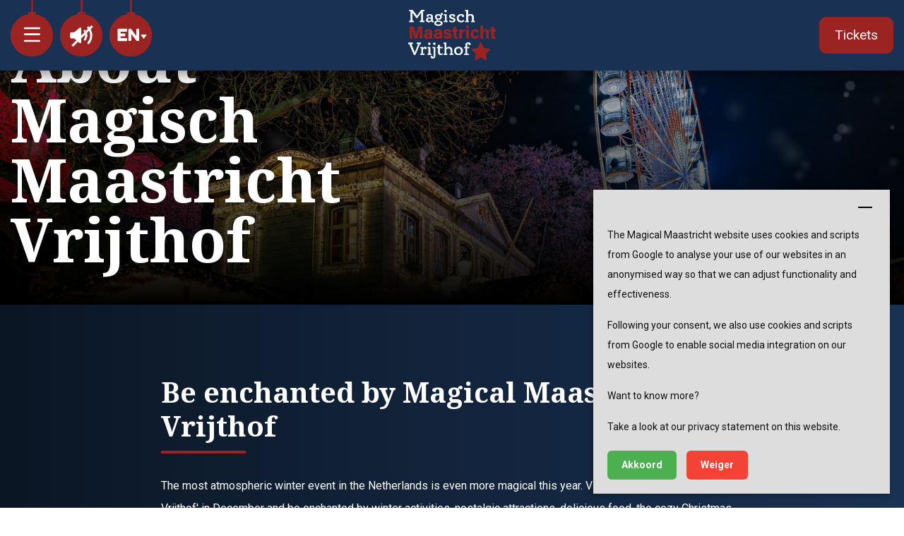

--- FILE ---
content_type: text/html; charset=utf-8
request_url: https://www.magischmaastrichtvrijthof.nl/about-magisch-maastricht-vrijthof-en
body_size: 48493
content:
<!doctype html>
<html class="no-js" lang="en">
<head>
    <title>About Magisch Maastricht Vrijthof</title>
    
    
            
    
            
                
                
    
    <meta property="og:title" content="About Magisch Maastricht Vrijthof"/>
            <meta property="og:type" content="website"/>
    <meta property="og:url" content="https://www.magischmaastrichtvrijthof.nl/about-magisch-maastricht-vrijthof-en"/>
    <meta name="twitter:card" content="summary_large_image">

            
     
<meta charset="utf-8" />
<meta http-equiv="X-UA-Compatible" content="IE=Edge" />
<meta name="viewport" content="width=device-width, initial-scale=1.0">

<!-- Styling -->
<link rel="preconnect" href="https://fonts.gstatic.com">

<link href="https://fonts.googleapis.com/css2?family=Roboto:wght@300;400;700&display=swap" rel="stylesheet">
<link href="https://fonts.googleapis.com/css2?family=Noto+Serif:wght@400;700&display=swap" rel="stylesheet">
<link href="https://fonts.googleapis.com/css2?family=Fredoka+One&display=swap" rel="stylesheet">

<link rel="stylesheet" href="https://cdn.jsdelivr.net/npm/bootstrap-icons@1.5.0/font/bootstrap-icons.css">
<link rel="stylesheet" href="https://cdnjs.cloudflare.com/ajax/libs/font-awesome/5.15.4/css/all.min.css">

<link rel="stylesheet" type="text/css" href="/assets/css/app.css?v=2">

<!-- Scripts -->
<script src="https://cdn.jsdelivr.net/npm/jquery@3.6.0/dist/jquery.min.js"></script>
<script
  src="https://code.jquery.com/ui/1.13.2/jquery-ui.min.js"
  integrity="sha256-lSjKY0/srUM9BE3dPm+c4fBo1dky2v27Gdjm2uoZaL0="
  crossorigin="anonymous"></script>
<link rel="stylesheet" href="https://cdn.jsdelivr.net/gh/fancyapps/fancybox@3.5.7/dist/jquery.fancybox.min.css" />
<script src="https://cdn.jsdelivr.net/gh/fancyapps/fancybox@3.5.7/dist/jquery.fancybox.min.js"></script>

<!-- Favicon -->
<link rel="apple-touch-icon" sizes="57x57" href="/assets/img/favicon/apple-icon-57x57.png">
<link rel="apple-touch-icon" sizes="60x60" href="/assets/img/favicon/apple-icon-60x60.png">
<link rel="apple-touch-icon" sizes="72x72" href="/assets/img/favicon/apple-icon-72x72.png">
<link rel="apple-touch-icon" sizes="76x76" href="/assets/img/favicon/apple-icon-76x76.png">
<link rel="apple-touch-icon" sizes="114x114" href="/assets/img/favicon/apple-icon-114x114.png">
<link rel="apple-touch-icon" sizes="120x120" href="/assets/img/favicon/apple-icon-120x120.png">
<link rel="apple-touch-icon" sizes="144x144" href="/assets/img/favicon/apple-icon-144x144.png">
<link rel="apple-touch-icon" sizes="152x152" href="/assets/img/favicon/apple-icon-152x152.png">
<link rel="apple-touch-icon" sizes="180x180" href="/assets/img/favicon/apple-icon-180x180.png">
<link rel="icon" type="image/png" sizes="192x192"  href="/assets/img/favicon/android-icon-192x192.png">
<link rel="icon" type="image/png" sizes="32x32" href="/assets/img/favicon/favicon-32x32.png">
<link rel="icon" type="image/png" sizes="96x96" href="/assets/img/favicon/favicon-96x96.png">
<link rel="icon" type="image/png" sizes="16x16" href="/assets/img/favicon/favicon-16x16.png">
<link rel="manifest" href="/assets/img/favicon/manifest.json">
<meta name="msapplication-TileColor" content="#ffffff">
<meta name="msapplication-TileImage" content="/assets/img/favicon/ms-icon-144x144.png">
<meta name="theme-color" content="#ffffff">

<script id="recaptcha-script" type="text/javascript" src="https://www.google.com/recaptcha/api.js?hl=nl&amp;onload=onloadCallback&amp;render=6LeEuVkhAAAAAK1OmtitozBAD7VSxxjGy3JrDi0-"></script>
<style>

.grecaptcha-badge {
  visibility: hidden;
}

</style> 

<!-- Google tag (gtag.js) -->
<script type="text/plain" data-cookie-banner-block async src="https://www.googletagmanager.com/gtag/js?id=G-14BBRWSB31"></script>
<script type="text/plain" data-cookie-banner-block>
  window.dataLayer = window.dataLayer || [];
  function gtag(){dataLayer.push(arguments);}
  gtag('js', new Date());

  gtag('config', 'G-14BBRWSB31');
</script>

 </head>
<body>
<div class="content body-wrapper" id="content">

         <div id="print_header" class="d-none">
    <div class="address">
      <br>
      Bassin 120
      <br>
      6211AK Maastricht
    </div>
    <div class="logo">
      <img src="/assets/img/logo.svg" alt="logo">
    </div>
  </div>     <!-- HEADER AREA START (header-4) -->
<header class="header-area js-header">
    <!-- header-middle-area start -->
    <div class="header-middle-area header-sticky">
        <div class="container h-100">
            <div class="row h-100 justify-content-between">
                <div class="col-8 col-md-4 pb-3 d-flex">
                    <!-- Menu Button -->
                    <div class="balls mobile-menu-toggle">
                        <a href="#utilize-mobile-menu" class="utilize-toggle" title="Toggle het mobiele menu" role="button">
                            <img src="assets/img/icons/hamburger.svg" alt="">
                            <svg id="hamburger" viewBox="0 0 800 600" stroke="#fffa" role="icon">
                                <title>Hamburgermenu</title>
                                <desc>
                                    Een hamburgermenu waar het mobiele menu kan worden getoggled.
                                </desc>
                                <path d="M300,220 C300,220 520,220 540,220 C740,220 640,540 520,420 C440,340 300,200 300,200" id="top"></path>
                                <path d="M300,320 L540,320" id="middle"></path>
                                <path d="M300,210 C300,210 520,210 540,210 C740,210 640,530 520,410 C440,330 300,190 300,190" id="bottom" transform="translate(480, 320) scale(1, -1) translate(-480, -318) "></path>
                            </svg>
                        </a>
                    </div>

                    <a class="balls sound" href="#">
                        <img src="assets/img/icons/sound.svg" alt="">
                    </a>

                    
                
<div class="lang">
    
                    <a href="/over-magisch-maastricht-vrijthof"
               class=" lang-nl balls"
               title="NL">
                <img src="/assets/img/icons/language-NL-zp.svg" alt="">
            </a>
                
                    <div class="balls">
                <img src="/assets/img/icons/language-EN.svg" alt="">
            </div>
                
                    <a href="/uber-magisch-maastricht-de"
               class=" lang-de balls"
               title="DE">
                <img src="/assets/img/icons/language-DE-zp.svg" alt="">
            </a>
                
                    <a href="/a-propos-du-magisch-maastricht-vrijthof-magisch-maastricht-vrijthof-fr"
               class=" lang-fr balls"
               title="FR">
                <img src="/assets/img/icons/language-FR-zp.svg" alt="">
            </a>
            </div>

 
                </div>

                <div class="col-4 d-flex align-items-center justify-content-center h-100">
                    <a href="/home-en" class="d-flex">
                        <img src="assets/img/logo-kleur.svg" alt="">
                    </a>
                </div>

                <div class="col-4 d-none d-md-flex justify-content-end h-100">
                </div>

                <div class="utilize-overlay"></div>
            </div>
        </div>
    </div>

    <div class="header-middle-area header-sticky header-overlay">
        <div class="container h-100">
            <div class="row h-100 justify-content-between">
                <div class="col-8 col-md-4 pb-3 d-flex h-100">
                    <!-- Menu Button -->
                    <div class="balls mobile-menu-toggle">
                        <a href="#utilize-mobile-menu" class="utilize-toggle" title="Toggle het mobiele menu" role="button">
                            <img src="assets/img/icons/hamburger.svg" alt="">
                            <svg id="hamburger" viewBox="0 0 800 600" stroke="#fffa" role="icon">
                                <title>Hamburgermenu</title>
                                <desc>
                                    Een hamburgermenu waar het mobiele menu kan worden getoggled.
                                </desc>
                                <path d="M300,220 C300,220 520,220 540,220 C740,220 640,540 520,420 C440,340 300,200 300,200" id="top"></path>
                                <path d="M300,320 L540,320" id="middle"></path>
                                <path d="M300,210 C300,210 520,210 540,210 C740,210 640,530 520,410 C440,330 300,190 300,190" id="bottom" transform="translate(480, 320) scale(1, -1) translate(-480, -318) "></path>
                            </svg>
                        </a>

                        <div class="utilize-overlay"></div>

                    </div>

                    <a class="balls sound" href="#">
                        <img src="assets/img/icons/sound.svg" alt="">
                    </a>

                    
                
<div class="lang">
    
                    <a href="/over-magisch-maastricht-vrijthof"
               class=" lang-nl balls"
               title="NL">
                <img src="/assets/img/icons/language-NL-zp.svg" alt="">
            </a>
                
                    <div class="balls">
                <img src="/assets/img/icons/language-EN.svg" alt="">
            </div>
                
                    <a href="/uber-magisch-maastricht-de"
               class=" lang-de balls"
               title="DE">
                <img src="/assets/img/icons/language-DE-zp.svg" alt="">
            </a>
                
                    <a href="/a-propos-du-magisch-maastricht-vrijthof-magisch-maastricht-vrijthof-fr"
               class=" lang-fr balls"
               title="FR">
                <img src="/assets/img/icons/language-FR-zp.svg" alt="">
            </a>
            </div>

                 </div>

                <div class="col-4 d-flex align-items-center justify-content-center h-100">
                    <a href="/home-en" class="d-flex">
                        <img src="assets/img/logo-kleur.svg" alt="">
                    </a>
                </div>

                <div class="col-4 d-none d-md-flex justify-content-end h-100 align-items-center">
				&nbsp;
		  <a href="https://shop.trichter.nl/nl" target="_blank" class="btn btn-secondary tickets">Tickets</a>  
				</div>
            </div>
        </div>
    </div>
    <!-- header-middle-area end -->
</header>
<!-- HEADER AREA END -->

<div id="utilize-mobile-menu" class="utilize utilize-mobile-menu">

    <div class="utilize-menu-inner scrollbar h-100">
        <nav class="utilize-menu h-100" aria-label="main-menu">
            <div class="container h-100">
                <div class="row h-100">
                    <div class="col-12 h-100 d-flex align-items-center justify-content-center text-center">
                        <ul>
                            

    <li >
        <a href="/home-en" title="Home" class="">
            Home
        </a>
            </li>
    <li class="active">
        <a href="/about-magisch-maastricht-vrijthof-en" title="About Magisch Maastricht Vrijthof" class="">
            About Magisch Maastricht Vrijthof
        </a>
            </li>
    <li >
        <a href="/plan-your-visit-en" title="Plan your visit" class="">
            Plan your visit
        </a>
            </li>
    <li >
        <a href="/bezoek-maastricht-en" title="Visit Maastricht" class="">
            Visit Maastricht
        </a>
            </li>
    <li >
        <a href="/sponsorship-events-and-celebrations-en" title="Sponsorship, events &amp; celebrations" class="">
            Sponsorship, events & celebrations
        </a>
            </li>
    <li >
        <a href="/working-at-magisch-maastricht-vrijthof-en" title="Working at" class="">
            Working at
        </a>
            </li>
    <li >
        <a href="/exhibitors" title="Exhibitors" class="">
            Exhibitors
        </a>
            </li>
    <li >
        <a href="/frequently-asked-questions-en" title="FAQ" class="">
            FAQ
        </a>
            </li>
    <li >
        <a href="/contact-en" title="Contact" class="">
            Contact
        </a>
            </li>

<a href="https://shop.trichter.nl/nl" class="tickets d-md-none btn btn-secondary mt-4">Tickets</a>                         </ul>
                    </div>
                </div>
            </div>
        </nav>
    </div>
</div>
     <main class="content-page position-relative">
                    <div class="hero small">
                <picture>
                    <source media="(min-width: 768px)"
                            srcset="https://www.magischmaastrichtvrijthof.nl/IManager/Media/282719/0/EN/reg/img-3942.jpg">
                    <img src="https://www.magischmaastrichtvrijthof.nl/IManager/Media/282719/0/EN/add_small/img-3942.jpg"
                         alt="">
                </picture>

                <div class="hero-video-container">
                    
                    
                    
                                                                    
                    

                </div>

                                    <div class="snow-animation">
                        <div class="wrapper">
                            <div class="snow layer1 a"></div>
                            <div class="snow layer1"></div>
                            <div class="snow layer2 a"></div>
                            <div class="snow layer2"></div>
                            <div class="snow layer3 a"></div>
                            <div class="snow layer3"></div>
                            <div class="snow layer4 a"></div>
                            <div class="snow layer4"></div>
                            <div class="snow layer5 a"></div>
                            <div class="snow layer5"></div>
                        </div>
                    </div>
                
                <div class="content-container">
                    <div class="container">
                        <div class="row">
                            <div class="col-12 col-md-8 col-lg-6">
                                <div class="content">
                                    <div class="logo">
                                                                                    <h1 class="mb-0 cl-white">
                                                About Magisch Maastricht Vrijthof
                                            </h1>
                                                                            </div>
                                </div>
                            </div>
                        </div>
                    </div>
                </div>

                <div id="skiptocontent" class="skip-to-content-button">
                    <a class="js-skip-to-main" href="#" title="Skip to main content">
                        <span class="mouse"><span></span></span>
                    </a>
                </div>
            </div>
        

        
                    
            <section class="text block my-0 d-flex flex-wrap width-100 overflow-hidden">
            <div class="container">
                <div class="row justify-content-center">
                    <div class="col-12 col-lg-8">
                        <div class="text mb-4">
                            <h3 class="title cl-white">Be enchanted by Magical Maastricht Vrijthof</h3>                            <p><span style="color:#FFFFFF">The most atmospheric winter event in the Netherlands is even more magical this year. Visit &#39;Magisch&nbsp;Maastricht Vrijthof&#39; in December and be enchanted by winter activities, nostalgic attractions, delicious food, the cozy Christmas market, and all the new surprises.</span></p>

<p></p>

                        </div>

                                            </div>
                </div>
            </div>
            <div class="bg-snowflakes">
  <div class="bg-snowflakes-item left"></div>
  <div class="bg-snowflakes-item right"></div>
</div>
 
        </section>
    
                    
                
        
    
    <section class="block mediaText d-flex flex-wrap width-100 my-0 position-relative ">


        <div class="col-12 col-lg-6 px-0 image position-absolute left h-100">
            
            
    
<a class="image-content d-block h-100" data-fancybox href="https://www.magischmaastrichtvrijthof.nl/IManager/Media/282713/2368729/EN/add_fancybox/web-mmv2-504.jpg">
    
        <picture class="w-100 h-100">
            <source media="(min-width: 541px)" srcset="https://www.magischmaastrichtvrijthof.nl/IManager/Media/282713/2368729/EN/reg/web-mmv2-504.jpg">
            <img class="w-100 h-100" alt="Afbeelding" src="https://www.magischmaastrichtvrijthof.nl/IManager/Media/282713/2368729/EN/add_small/web-mmv2-504.jpg">
        </picture>
            </a>

    
        </div>

        <div class="text-container container">
            <div class="row">
                <div class="col-12 col-lg-5 offset-lg-6 text-column">
                    <div class="content">
                        <div class="text mb-4">
                                                            <h3 class="title cl-white">Attractions</h3>
                                                        <p>The covered ice rink, spanning an impressive 1,000 square meters, has been the crowd favorite at Magisch Maastricht Vrijthof for years. New this year is a smaller replica of the Saint Servatius Bridge, which you can walk over or skate underneath. Venture onto &quot;thin ice&quot; again this year at the street curling rink, where you can challenge friends to a game of &quot;stone pushing&quot;. The Fun house is back again, and traditionally, the carousel for the little children is not to be missed. Another highlight is the new 45-meter-tall Ferris wheel, with enclosed glass gondolas, offering a spectacular view of the Vrijthof and the city of Maastricht.</p>

<p>The attractions close daily at 11:00 PM.</p>

                        </div>

                                            </div>
                </div>
            </div>
        </div>

        <div class="col-12 col-lg-6 background position-absolute d-none h-100">
                                                <div class="decoration-corner bottom_left"></div>
                                    <div class="decoration-corner top_right"></div>
                                    </div>
    </section>
    
                    
    
        
    
    <section class="block mediaText d-flex flex-wrap width-100 my-0 position-relative ">


        <div class="col-12 col-lg-6 px-0 image position-absolute right h-100">
            
            
    
<a class="image-content d-block h-100" data-fancybox href="https://www.magischmaastrichtvrijthof.nl/IManager/Media/282713/2368731/EN/add_fancybox/img-3701.jpg">
    
        <picture class="w-100 h-100">
            <source media="(min-width: 541px)" srcset="https://www.magischmaastrichtvrijthof.nl/IManager/Media/282713/2368731/EN/reg/img-3701.jpg">
            <img class="w-100 h-100" alt="Afbeelding" src="https://www.magischmaastrichtvrijthof.nl/IManager/Media/282713/2368731/EN/add_small/img-3701.jpg">
        </picture>
            </a>

    
        </div>

        <div class="text-container container">
            <div class="row">
                <div class="col-12 col-lg-5 offset-lg-6 text-column">
                    <div class="content">
                        <div class="text mb-4">
                                                            <h3 class="title cl-white">Food & Drinks</h3>
                                                        <p>Magisch Maastricht Vrijthof is not only renowned for its splendid attractions but also for its culinary delights. The heartwarming drinks and dishes, so typical for the wintry December month, are abundant. You can grab a bite on the go at one of the many chalets in the Christmas market. For a snack and a drink, you&#39;re also welcome in the cozy Grand Caf&eacute;, located right next to the ice rink. Looking for something authentic? Then take a seat in the Almh&uuml;tte, where typical Austrian dishes are on the menu, or warm up for a moment in our Winter Caf&eacute;. Culinary delights also cater to those who prefer vegetarian and vegan dishes.&nbsp;</p>

                        </div>

                                            </div>
                </div>
            </div>
        </div>

        <div class="col-12 col-lg-6 background position-absolute d-none h-100">
                                                <div class="decoration-corner bottom_right"></div>
                                    </div>
    </section>
    
                    
                
        
    
    <section class="block mediaText d-flex flex-wrap width-100 my-0 position-relative ">


        <div class="col-12 col-lg-6 px-0 image position-absolute left h-100">
            
            
    
<a class="image-content d-block h-100" data-fancybox href="https://www.magischmaastrichtvrijthof.nl/IManager/Media/282713/2368733/EN/add_fancybox/img-4150.jpg">
    
        <picture class="w-100 h-100">
            <source media="(min-width: 541px)" srcset="https://www.magischmaastrichtvrijthof.nl/IManager/Media/282713/2368733/EN/reg/img-4150.jpg">
            <img class="w-100 h-100" alt="Afbeelding" src="https://www.magischmaastrichtvrijthof.nl/IManager/Media/282713/2368733/EN/add_small/img-4150.jpg">
        </picture>
            </a>

    
        </div>

        <div class="text-container container">
            <div class="row">
                <div class="col-12 col-lg-5 offset-lg-6 text-column">
                    <div class="content">
                        <div class="text mb-4">
                                                            <h3 class="title cl-white">Christmas market</h3>
                                                        <p>In the atmospherically lit stalls of the traditional Christmas market, you&#39;re surrounded by an enchanting ambiance of wintery joy and festive cheer. Here, you can find beautiful handcrafts, unique and made with love, perfect for gifting or decorating your own home. The dazzling Christmas decorations range from classic ornaments to modern creations, ensuring every visitor finds something to their liking. There&#39;s also a broad array of gift ideas for both young and old. As you wander through the Christmas market, you&#39;ll come across numerous chalets offering a variety of delicious winter treats. Indulge in cr&ecirc;pes, poffertjes, and waffles, or savor savory flammkuchen and flavorful curry sausages. And what&#39;s a visit to a Christmas market without the warm, spicy aroma of mulled wine? A glass of that, or a creamy hot chocolate topped with whipped cream, completes the experience. Take a moment to sit, soak in the surroundings, and cherish the togetherness, warming up with these wintery beverages.</p>

                        </div>

                                            </div>
                </div>
            </div>
        </div>

        <div class="col-12 col-lg-6 background position-absolute d-none h-100">
                                                <div class="decoration-corner top_left"></div>
                                    </div>
    </section>
    
                    
    
        
    
    <section class="block mediaText d-flex flex-wrap width-100 my-0 position-relative ">


        <div class="col-12 col-lg-6 px-0 image position-absolute right h-100">
            
            
    
<a class="image-content d-block h-100" data-fancybox href="https://www.magischmaastrichtvrijthof.nl/IManager/Media/282713/2368735/EN/add_fancybox/mmv2726.jpg">
    
        <picture class="w-100 h-100">
            <source media="(min-width: 541px)" srcset="https://www.magischmaastrichtvrijthof.nl/IManager/Media/282713/2368735/EN/reg/mmv2726.jpg">
            <img class="w-100 h-100" alt="Afbeelding" src="https://www.magischmaastrichtvrijthof.nl/IManager/Media/282713/2368735/EN/add_small/mmv2726.jpg">
        </picture>
            </a>

    
        </div>

        <div class="text-container container">
            <div class="row">
                <div class="col-12 col-lg-5 offset-lg-6 text-column">
                    <div class="content">
                        <div class="text mb-4">
                                                            <h3 class="title cl-white">Entertainment</h3>
                                                        <p>Various events and activities will be organised during Magisch Maastricht Vrijthof. You can regularly enjoy live performances at the &Ouml;sterreichische Almh&uuml;tte. Fun guaranteed!</p>

<p>Would you like to organize a business event or end-of-year party? That&rsquo;s possible! Check out the options on our website.</p>

                        </div>

                                                    <div class="buttons">
                                                                    <a href="https://www.magischmaastrichtvrijthof.nl/sponsorship-events-and-celebrations-en" role="button" title="View options" class="btn btn-primary" target="_self">View options<i class="fas fa-chevron-right"></i></a>
                                
                                                            </div>
                                            </div>
                </div>
            </div>
        </div>

        <div class="col-12 col-lg-6 background position-absolute d-none h-100">
                                                <div class="decoration-corner bottom_left"></div>
                                    <div class="decoration-corner top_right"></div>
                                    </div>
    </section>
    
                    <section class="sponsors block my-0 d-flex flex-wrap width-100 overflow-hidden">
    <div class="container">
        <div class="row">
            <div class="col-12 text-center">
                <h2 class="title cl-white">
                    Sponsors
                </h2>
            </div>
        </div>

        
    <div class="sponsor-row sponsor-row--secondary">
        

    


                        <a target="_blank" href="https://www.hanos.nl/nl/" class="col-6 col-md-2 mb-3 mb-md-0" title="Hanos">
                <div class="logo">
                                            <img src="https://www.magischmaastrichtvrijthof.nl/IManager/Media/282607/2495307/EN/reg/log-han-hanos-ihg-paars-grijs-rgb.png" alt="">
                                    </div>
            </a>
                                    <a target="_blank" href="https://www.brand.nl/agegate?redirect=/" class="col-6 col-md-2 mb-3 mb-md-0" title="Brand Bierbrouwerij">
                <div class="logo">
                                            <img src="https://www.magischmaastrichtvrijthof.nl/IManager/Media/282607/2368577/EN/reg/brand-bier-groot.png" alt="">
                                    </div>
            </a>
                                    <a target="_blank" href="https://www.chocomel.com/nl-nl" class="col-6 col-md-2 mb-3 mb-md-0" title="Chocomel">
                <div class="logo">
                                            <img src="https://www.magischmaastrichtvrijthof.nl/IManager/Media/282607/2391401/EN/reg/logo-chocomel-nieuw-def.png" alt="">
                                    </div>
            </a>
                

     </div>

    <div class="sponsor-row row-2 sponsor-row--secondary">
        

    


                        <a target="_blank" href="https://www.teamdaze.nl/" class="col-6 col-md-2 mb-3 mb-md-0" title="Daze">
                <div class="logo">
                                            <img src="https://www.magischmaastrichtvrijthof.nl/IManager/Media/282607/2495343/EN/reg/daze-logo.png" alt="">
                                    </div>
            </a>
                                    <a target="_blank" href="https://www.demoproductions.nl/" class="col-6 col-md-2 mb-3 mb-md-0" title="Demo">
                <div class="logo">
                                            <img src="https://www.magischmaastrichtvrijthof.nl/IManager/Media/282607/2368563/EN/reg/schermafbeelding-2022-10-10-om-12-28-12.png" alt="">
                                    </div>
            </a>
                                    <a target="_blank" href="https://www.internet-hotspot.eu/" class="col-6 col-md-2 mb-3 mb-md-0" title="InternetHotspot">
                <div class="logo">
                                            <img src="https://www.magischmaastrichtvrijthof.nl/IManager/Media/282607/2495309/EN/reg/retina-logo-internet-hotspot.png" alt="">
                                    </div>
            </a>
                                    <a target="_blank" href="https://www.q-park.nl/nl-nl/" class="col-6 col-md-2 mb-3 mb-md-0" title="Q-park">
                <div class="logo">
                                            <img src="https://www.magischmaastrichtvrijthof.nl/IManager/Media/282607/2495339/EN/reg/q-park.png" alt="">
                                    </div>
            </a>
                

     </div>

<div class="sponsor-row sponsor-row--tertiary">
    <div class="col-12">
        <!-- Slider main container -->
        <div class="swiper swiper-container">
            <!-- Additional required wrapper -->
            <div class="swiper-wrapper">
                <!-- Slides -->
                

    


                        <a target="_blank" href="https://www.nijdam.com/" class="swiper-slide" title="Nijdam">
                <div class="logo">
                                            <img src="https://www.magischmaastrichtvrijthof.nl/IManager/Media/282607/2495923/EN/reg/nijdam-logo.png" alt="">
                                    </div>
            </a>
                                    <a target="_blank" href="https://marellmediasystems.com/" class="swiper-slide" title="Marell Mediasystems">
                <div class="logo">
                                            <img src="https://www.magischmaastrichtvrijthof.nl/IManager/Media/282607/2495921/EN/reg/logo-transparant-marell-inverse-1.png" alt="">
                                    </div>
            </a>
                                    <a target="_blank" href="https://complexmaastricht.nl/" class="swiper-slide" title="Complex">
                <div class="logo">
                                            <img src="https://www.magischmaastrichtvrijthof.nl/IManager/Media/282607/2495919/EN/reg/complex-logo.png" alt="">
                                    </div>
            </a>
                                    <a target="_blank" href="https://www.indekarkol.nl/" class="swiper-slide" title="Karkol">
                <div class="logo">
                                            <img src="https://www.magischmaastrichtvrijthof.nl/IManager/Media/282607/2495917/EN/reg/karkol.png" alt="">
                                    </div>
            </a>
                                    <div class="swiper-slide">
                <div class="logo">
                                            <img src="https://www.magischmaastrichtvrijthof.nl/IManager/Media/282607/2495915/EN/reg/kasteel-rouge-schild-2022.png" alt="">
                                    </div>
            </div>
                                <a target="_blank" href="https://www.hanos.nl/nl/Assortiment/Dranken/Gedistilleerd/Buitenlandse-likeuren/BERENTZEN-APFELKORN/p/6393086" class="swiper-slide" title="Apfelkorn">
                <div class="logo">
                                            <img src="https://www.magischmaastrichtvrijthof.nl/IManager/Media/282607/2495417/EN/reg/apfelkorn.png" alt="">
                                    </div>
            </a>
                                    <a target="_blank" href="https://www.bombaysapphire.com/" class="swiper-slide" title="Bombay">
                <div class="logo">
                                            <img src="https://www.magischmaastrichtvrijthof.nl/IManager/Media/282607/2495415/EN/reg/bombay.png" alt="">
                                    </div>
            </a>
                                    <a target="_blank" href="https://www.bacardi.com/nl/nl/" class="swiper-slide" title="Bacardi">
                <div class="logo">
                                            <img src="https://www.magischmaastrichtvrijthof.nl/IManager/Media/282607/2495413/EN/reg/bacardi-5.png" alt="">
                                    </div>
            </a>
                                    <a target="_blank" href="https://watisloosinmestreech.nl/" class="swiper-slide" title="Wat is Loos">
                <div class="logo">
                                            <img src="https://www.magischmaastrichtvrijthof.nl/IManager/Media/282607/2495411/EN/reg/wat-is-loos-wit.png" alt="">
                                    </div>
            </a>
                                    <a target="_blank" href="https://vrijthof9.nl/" class="swiper-slide" title="Vrijthof 9">
                <div class="logo">
                                            <img src="https://www.magischmaastrichtvrijthof.nl/IManager/Media/282607/2495409/EN/reg/vrijthof-9.png" alt="">
                                    </div>
            </a>
                                    <a target="_blank" href="https://www.vankaathovengroep.nl/" class="swiper-slide" title="Kaathoven">
                <div class="logo">
                                            <img src="https://www.magischmaastrichtvrijthof.nl/IManager/Media/282607/2495407/EN/reg/vankaathoven-pay-off-fc.png" alt="">
                                    </div>
            </a>
                                    <a target="_blank" href="https://www.vaessen-maastricht.nl/" class="swiper-slide" title="Vaessen groenvoorziening">
                <div class="logo">
                                            <img src="https://www.magischmaastrichtvrijthof.nl/IManager/Media/282607/2495405/EN/reg/vaessen-logo.jpg" alt="">
                                    </div>
            </a>
                                    <a target="_blank" href="https://www.stroh.at/en/" class="swiper-slide" title="Stroh">
                <div class="logo">
                                            <img src="https://www.magischmaastrichtvrijthof.nl/IManager/Media/282607/2495403/EN/reg/stroh-logo.png" alt="">
                                    </div>
            </a>
                                    <a target="_blank" href="https://www.slangeninterieurbouw.nl/p/home.html" class="swiper-slide" title="Slangen interieurbouw">
                <div class="logo">
                                            <img src="https://www.magischmaastrichtvrijthof.nl/IManager/Media/282607/2495401/EN/reg/logo-slangen-interieurbouw-header-4.png" alt="">
                                    </div>
            </a>
                                    <a target="_blank" href="https://www.mvv.nl/" class="swiper-slide" title="MVV">
                <div class="logo">
                                            <img src="https://www.magischmaastrichtvrijthof.nl/IManager/Media/282607/2495399/EN/reg/mvv-logo.png" alt="">
                                    </div>
            </a>
                                    <a target="_blank" href="https://www.lmbenelux.com/nl/merk/kidibul/" class="swiper-slide" title="Kidibul">
                <div class="logo">
                                            <img src="" alt="">
                                    </div>
            </a>
                                    <a target="_blank" href="https://www.hurkmanspallets.nl/" class="swiper-slide" title="Hurkmans">
                <div class="logo">
                                            <img src="https://www.magischmaastrichtvrijthof.nl/IManager/Media/282607/2495395/EN/reg/hurkmans-logo.png" alt="">
                                    </div>
            </a>
                                    <a target="_blank" href="https://flugel.com/en/" class="swiper-slide" title="Flugel">
                <div class="logo">
                                            <img src="https://www.magischmaastrichtvrijthof.nl/IManager/Media/282607/2495391/EN/reg/flugel-logo.png" alt="">
                                    </div>
            </a>
                                    <a target="_blank" href="https://dranghekverhuur.nl/" class="swiper-slide" title="D&D hekverhuur">
                <div class="logo">
                                            <img src="https://www.magischmaastrichtvrijthof.nl/IManager/Media/282607/2495389/EN/reg/logo-d-amp-d.png" alt="">
                                    </div>
            </a>
                                    <a target="_blank" href="https://cosig.be/" class="swiper-slide" title="Cosig">
                <div class="logo">
                                            <img src="https://www.magischmaastrichtvrijthof.nl/IManager/Media/282607/2495387/EN/reg/cosig-2.jpeg" alt="">
                                    </div>
            </a>
                                    <a target="_blank" href="https://brentjens.nl/" class="swiper-slide" title="Brentjens bouwproducten">
                <div class="logo">
                                            <img src="https://www.magischmaastrichtvrijthof.nl/IManager/Media/282607/2495385/EN/reg/brentjens-logo.png" alt="">
                                    </div>
            </a>
                                    <a target="_blank" href="https://bollenparkingmaastricht.nl/" class="swiper-slide" title="Bollenpark">
                <div class="logo">
                                            <img src="https://www.magischmaastrichtvrijthof.nl/IManager/Media/282607/2495383/EN/reg/bollenpark.png" alt="">
                                    </div>
            </a>
                                    <a target="_blank" href="https://bessemsdranken.nl/" class="swiper-slide" title="Bessems Dranken">
                <div class="logo">
                                            <img src="https://www.magischmaastrichtvrijthof.nl/IManager/Media/282607/2495381/EN/reg/bessems-dranken-logo.jpg" alt="">
                                    </div>
            </a>
                                    <a target="_blank" href="https://almdudler.com/en/" class="swiper-slide" title="Almdudler">
                <div class="logo">
                                            <img src="https://www.magischmaastrichtvrijthof.nl/IManager/Media/282607/2495379/EN/reg/almdudler.png" alt="">
                                    </div>
            </a>
                                    <a target="_blank" href="https://www.corendon.nl/" class="swiper-slide" title="Corendon">
                <div class="logo">
                                            <img src="https://www.magischmaastrichtvrijthof.nl/IManager/Media/282607/2494399/EN/reg/logo-corendon-2017-rgb.png" alt="">
                                    </div>
            </a>
                                    <a target="_blank" href="https://www.dormio.nl/resorts-hotels/dormio-resort-maastricht" class="swiper-slide" title="Dormio resort">
                <div class="logo">
                                            <img src="https://www.magischmaastrichtvrijthof.nl/IManager/Media/282607/2494397/EN/reg/dormio-resort-maastricht-logo-lc-2016-04.png" alt="">
                                    </div>
            </a>
                                    <a target="_blank" href="https://kaplock.nl/" class="swiper-slide" title="Kaplock">
                <div class="logo">
                                            <img src="https://www.magischmaastrichtvrijthof.nl/IManager/Media/282607/2494395/EN/reg/kaplock-logo-pay-off-wit.png" alt="">
                                    </div>
            </a>
                                    <a target="_blank" href="https://www.l1.nl/" class="swiper-slide" title="L1 Limburg mediapartner">
                <div class="logo">
                                            <img src="https://www.magischmaastrichtvrijthof.nl/IManager/Media/282607/2494393/EN/reg/l1-limburg-new.png" alt="">
                                    </div>
            </a>
                                    <div class="swiper-slide">
                <div class="logo">
                                            <img src="https://www.magischmaastrichtvrijthof.nl/IManager/Media/282607/2393449/EN/reg/mhl-logo.jpeg" alt="">
                                    </div>
            </div>
                                <div class="swiper-slide">
                <div class="logo">
                                            <img src="https://www.magischmaastrichtvrijthof.nl/IManager/Media/282607/2392281/EN/reg/logogorissengroen.jpg" alt="">
                                    </div>
            </div>
                                <a target="_blank" href="https://www.cocacolanederland.nl/" class="swiper-slide" title="Coca Cola">
                <div class="logo">
                                            <img src="https://www.magischmaastrichtvrijthof.nl/IManager/Media/282607/2391419/EN/reg/schermafbeelding-2022-10-10-om-12-55-07.png" alt="">
                                    </div>
            </a>
                                    <div class="swiper-slide">
                <div class="logo">
                                            <img src="https://www.magischmaastrichtvrijthof.nl/IManager/Media/282607/2391139/EN/reg/bakkerij-paulissen-logo-zwart-kader.jpeg" alt="">
                                    </div>
            </div>
                                <div class="swiper-slide">
                <div class="logo">
                                            <img src="https://www.magischmaastrichtvrijthof.nl/IManager/Media/282607/2386055/EN/reg/qtotaal.png" alt="">
                                    </div>
            </div>
                                <a target="_blank" href="https://www.drukkerijpietermans.be/" class="swiper-slide" title="Pietermans Drukkerij">
                <div class="logo">
                                            <img src="https://www.magischmaastrichtvrijthof.nl/IManager/Media/282607/2385753/EN/reg/pietermans.jpeg" alt="">
                                    </div>
            </a>
                                    <a target="_blank" href="https://www.schoonmaakbedrijfaarts.nl/" class="swiper-slide" title="Aarts Cleaning Solutions">
                <div class="logo">
                                            <img src="https://www.magischmaastrichtvrijthof.nl/IManager/Media/282607/2368589/EN/reg/schermafbeelding-2022-10-10-om-12-36-54.png" alt="">
                                    </div>
            </a>
                                    <a target="_blank" href="https://www.dkl.nl/" class="swiper-slide" title="De klok logistics">
                <div class="logo">
                                            <img src="https://www.magischmaastrichtvrijthof.nl/IManager/Media/282607/2368587/EN/reg/de-klok-logistics.png" alt="">
                                    </div>
            </a>
                                    <a target="_blank" href="http://www.miac-electro.nl/index.php?item=44" class="swiper-slide" title="MIAC">
                <div class="logo">
                                            <img src="https://www.magischmaastrichtvrijthof.nl/IManager/Media/282607/2368583/EN/reg/schermafbeelding-2022-10-10-om-12-35-14.png" alt="">
                                    </div>
            </a>
                                    <a target="_blank" href="https://www.boileau.nl/" class="swiper-slide" title="Boileau brandbeveiliging">
                <div class="logo">
                                            <img src="https://www.magischmaastrichtvrijthof.nl/IManager/Media/282607/2368575/EN/reg/logo.png" alt="">
                                    </div>
            </a>
                                    <a target="_blank" href="https://www.jagermeister.com/nl-NL/home" class="swiper-slide" title="Jagermeister">
                <div class="logo">
                                            <img src="https://www.magischmaastrichtvrijthof.nl/IManager/Media/282607/2368571/EN/reg/schermafbeelding-2022-10-10-om-12-58-08.png" alt="">
                                    </div>
            </a>
                                    <a target="_blank" href="https://luster.nl/?gclid=CjwKCAjwwL6aBhBlEiwADycBIHxkGyburvKP79EQLmUPBur9Tn6GVlvq-e1FzBcNc10h95hls38X3RoCE1oQAvD_BwE" class="swiper-slide" title="Luster">
                <div class="logo">
                                            <img src="https://www.magischmaastrichtvrijthof.nl/IManager/Media/282607/2368557/EN/reg/schermafbeelding-2022-10-18-om-13-09-38.png" alt="">
                                    </div>
            </a>
                                    <a target="_blank" href="https://www.ivengi.com/" class="swiper-slide" title="Ivengi.com">
                <div class="logo">
                                            <img src="https://www.magischmaastrichtvrijthof.nl/IManager/Media/282607/2368549/EN/reg/ivengi-logo.png" alt="">
                                    </div>
            </a>
                

             </div>
        </div>

        <!-- If we need navigation buttons -->
        <div class="swiper-prev">
            <i class="fas fa-chevron-left"></i>
        </div>
        <div class="swiper-next">
            <i class="fas fa-chevron-right"></i>
        </div>
    </div>
</div>
 
    </div>

<div class="bg-snowflakes">
  <div class="bg-snowflakes-item left"></div>
  <div class="bg-snowflakes-item right"></div>
</div>
 
</section>

        

    </main>
    <footer class="footer">
    <div class="container">
        <div class="row">
            <div class="col-12 mb-3 mb-lg-0 col-lg-4">
                <a href="/home-en" class="logo">
                    <img src="../assets/img/logo.svg" alt="Logo Magisch Maastricht">
                </a>
            </div>
            <div class="col-12 col-sm-4 col-lg-2">
                <p class="footer-title">Location</p>                <p>Vrijthof<br />
6211 LC Maastricht</p>

            </div>
            <div class="col-12 col-sm-4 col-lg-2">
                <p class="footer-title">Entrance</p>                <p>Free</p>

            </div>
            <div class="col-12 col-sm-4 col-lg-4">
                <p class="footer-title">Opening hours</p>                <p>Monday to Thursday from 10:00 &ndash; 00:00<br />
Friday to Sunday from 10:00 &ndash; 01:00</p>


                <p class="footer-title">Opening dates</p>                <p>Saturday, November 29, to Tuesday, December 30, 2025</p>

            </div>
        </div>
        <div class="row">
            <div class="col-12 col-lg-8 offset-lg-4">
                <div class="subfooter pt-4 mt-4">
                    <div>
                        <a rel="nofollow" href="/privacy-statement-en">Privacy statement</a>
                        <a rel="nofollow" href="/disclaimer-en">Cookies</a>
                        <a rel="nofollow" href="/working-at-magisch-maastricht-vrijthof-en">For employees</a>
                    </div>
                    <div>
                        <span>made by <a href="https://www.ivengi.com/" target="_blank">Ivengi.com</a></span>
                    </div>
                </div>
            </div>
        </div>
    </div>
</footer>
 
    <audio loop class="bg-audio" id="bg-audio">
        <source src="/assets/audio/bg_music.mp3" type="audio/mpeg">
        Your browser does not support the audio element.
    </audio>
</div>

<script src="/assets/js/app.js"></script>
<script data-cookie-banner-script data-banner-text='<p>The Magical Maastricht website uses cookies and scripts from Google to analyse your use of our websites in an anonymised way so that we can adjust functionality and effectiveness.</p> <p>Following your&nbsp;consent, we also use cookies and scripts from Google to enable social media integration on our websites.</p> <p>Want to know more?</p> <p>Take a look at our privacy statement on this website.</p> ' src="/repos/cookie-banner/jquery.cookie-banner.min.js"></script>  
</body>
</html>

--- FILE ---
content_type: text/html; charset=utf-8
request_url: https://www.google.com/recaptcha/api2/anchor?ar=1&k=6LeEuVkhAAAAAK1OmtitozBAD7VSxxjGy3JrDi0-&co=aHR0cHM6Ly93d3cubWFnaXNjaG1hYXN0cmljaHR2cmlqdGhvZi5ubDo0NDM.&hl=nl&v=PoyoqOPhxBO7pBk68S4YbpHZ&size=invisible&anchor-ms=20000&execute-ms=30000&cb=so0wxex862kj
body_size: 48910
content:
<!DOCTYPE HTML><html dir="ltr" lang="nl"><head><meta http-equiv="Content-Type" content="text/html; charset=UTF-8">
<meta http-equiv="X-UA-Compatible" content="IE=edge">
<title>reCAPTCHA</title>
<style type="text/css">
/* cyrillic-ext */
@font-face {
  font-family: 'Roboto';
  font-style: normal;
  font-weight: 400;
  font-stretch: 100%;
  src: url(//fonts.gstatic.com/s/roboto/v48/KFO7CnqEu92Fr1ME7kSn66aGLdTylUAMa3GUBHMdazTgWw.woff2) format('woff2');
  unicode-range: U+0460-052F, U+1C80-1C8A, U+20B4, U+2DE0-2DFF, U+A640-A69F, U+FE2E-FE2F;
}
/* cyrillic */
@font-face {
  font-family: 'Roboto';
  font-style: normal;
  font-weight: 400;
  font-stretch: 100%;
  src: url(//fonts.gstatic.com/s/roboto/v48/KFO7CnqEu92Fr1ME7kSn66aGLdTylUAMa3iUBHMdazTgWw.woff2) format('woff2');
  unicode-range: U+0301, U+0400-045F, U+0490-0491, U+04B0-04B1, U+2116;
}
/* greek-ext */
@font-face {
  font-family: 'Roboto';
  font-style: normal;
  font-weight: 400;
  font-stretch: 100%;
  src: url(//fonts.gstatic.com/s/roboto/v48/KFO7CnqEu92Fr1ME7kSn66aGLdTylUAMa3CUBHMdazTgWw.woff2) format('woff2');
  unicode-range: U+1F00-1FFF;
}
/* greek */
@font-face {
  font-family: 'Roboto';
  font-style: normal;
  font-weight: 400;
  font-stretch: 100%;
  src: url(//fonts.gstatic.com/s/roboto/v48/KFO7CnqEu92Fr1ME7kSn66aGLdTylUAMa3-UBHMdazTgWw.woff2) format('woff2');
  unicode-range: U+0370-0377, U+037A-037F, U+0384-038A, U+038C, U+038E-03A1, U+03A3-03FF;
}
/* math */
@font-face {
  font-family: 'Roboto';
  font-style: normal;
  font-weight: 400;
  font-stretch: 100%;
  src: url(//fonts.gstatic.com/s/roboto/v48/KFO7CnqEu92Fr1ME7kSn66aGLdTylUAMawCUBHMdazTgWw.woff2) format('woff2');
  unicode-range: U+0302-0303, U+0305, U+0307-0308, U+0310, U+0312, U+0315, U+031A, U+0326-0327, U+032C, U+032F-0330, U+0332-0333, U+0338, U+033A, U+0346, U+034D, U+0391-03A1, U+03A3-03A9, U+03B1-03C9, U+03D1, U+03D5-03D6, U+03F0-03F1, U+03F4-03F5, U+2016-2017, U+2034-2038, U+203C, U+2040, U+2043, U+2047, U+2050, U+2057, U+205F, U+2070-2071, U+2074-208E, U+2090-209C, U+20D0-20DC, U+20E1, U+20E5-20EF, U+2100-2112, U+2114-2115, U+2117-2121, U+2123-214F, U+2190, U+2192, U+2194-21AE, U+21B0-21E5, U+21F1-21F2, U+21F4-2211, U+2213-2214, U+2216-22FF, U+2308-230B, U+2310, U+2319, U+231C-2321, U+2336-237A, U+237C, U+2395, U+239B-23B7, U+23D0, U+23DC-23E1, U+2474-2475, U+25AF, U+25B3, U+25B7, U+25BD, U+25C1, U+25CA, U+25CC, U+25FB, U+266D-266F, U+27C0-27FF, U+2900-2AFF, U+2B0E-2B11, U+2B30-2B4C, U+2BFE, U+3030, U+FF5B, U+FF5D, U+1D400-1D7FF, U+1EE00-1EEFF;
}
/* symbols */
@font-face {
  font-family: 'Roboto';
  font-style: normal;
  font-weight: 400;
  font-stretch: 100%;
  src: url(//fonts.gstatic.com/s/roboto/v48/KFO7CnqEu92Fr1ME7kSn66aGLdTylUAMaxKUBHMdazTgWw.woff2) format('woff2');
  unicode-range: U+0001-000C, U+000E-001F, U+007F-009F, U+20DD-20E0, U+20E2-20E4, U+2150-218F, U+2190, U+2192, U+2194-2199, U+21AF, U+21E6-21F0, U+21F3, U+2218-2219, U+2299, U+22C4-22C6, U+2300-243F, U+2440-244A, U+2460-24FF, U+25A0-27BF, U+2800-28FF, U+2921-2922, U+2981, U+29BF, U+29EB, U+2B00-2BFF, U+4DC0-4DFF, U+FFF9-FFFB, U+10140-1018E, U+10190-1019C, U+101A0, U+101D0-101FD, U+102E0-102FB, U+10E60-10E7E, U+1D2C0-1D2D3, U+1D2E0-1D37F, U+1F000-1F0FF, U+1F100-1F1AD, U+1F1E6-1F1FF, U+1F30D-1F30F, U+1F315, U+1F31C, U+1F31E, U+1F320-1F32C, U+1F336, U+1F378, U+1F37D, U+1F382, U+1F393-1F39F, U+1F3A7-1F3A8, U+1F3AC-1F3AF, U+1F3C2, U+1F3C4-1F3C6, U+1F3CA-1F3CE, U+1F3D4-1F3E0, U+1F3ED, U+1F3F1-1F3F3, U+1F3F5-1F3F7, U+1F408, U+1F415, U+1F41F, U+1F426, U+1F43F, U+1F441-1F442, U+1F444, U+1F446-1F449, U+1F44C-1F44E, U+1F453, U+1F46A, U+1F47D, U+1F4A3, U+1F4B0, U+1F4B3, U+1F4B9, U+1F4BB, U+1F4BF, U+1F4C8-1F4CB, U+1F4D6, U+1F4DA, U+1F4DF, U+1F4E3-1F4E6, U+1F4EA-1F4ED, U+1F4F7, U+1F4F9-1F4FB, U+1F4FD-1F4FE, U+1F503, U+1F507-1F50B, U+1F50D, U+1F512-1F513, U+1F53E-1F54A, U+1F54F-1F5FA, U+1F610, U+1F650-1F67F, U+1F687, U+1F68D, U+1F691, U+1F694, U+1F698, U+1F6AD, U+1F6B2, U+1F6B9-1F6BA, U+1F6BC, U+1F6C6-1F6CF, U+1F6D3-1F6D7, U+1F6E0-1F6EA, U+1F6F0-1F6F3, U+1F6F7-1F6FC, U+1F700-1F7FF, U+1F800-1F80B, U+1F810-1F847, U+1F850-1F859, U+1F860-1F887, U+1F890-1F8AD, U+1F8B0-1F8BB, U+1F8C0-1F8C1, U+1F900-1F90B, U+1F93B, U+1F946, U+1F984, U+1F996, U+1F9E9, U+1FA00-1FA6F, U+1FA70-1FA7C, U+1FA80-1FA89, U+1FA8F-1FAC6, U+1FACE-1FADC, U+1FADF-1FAE9, U+1FAF0-1FAF8, U+1FB00-1FBFF;
}
/* vietnamese */
@font-face {
  font-family: 'Roboto';
  font-style: normal;
  font-weight: 400;
  font-stretch: 100%;
  src: url(//fonts.gstatic.com/s/roboto/v48/KFO7CnqEu92Fr1ME7kSn66aGLdTylUAMa3OUBHMdazTgWw.woff2) format('woff2');
  unicode-range: U+0102-0103, U+0110-0111, U+0128-0129, U+0168-0169, U+01A0-01A1, U+01AF-01B0, U+0300-0301, U+0303-0304, U+0308-0309, U+0323, U+0329, U+1EA0-1EF9, U+20AB;
}
/* latin-ext */
@font-face {
  font-family: 'Roboto';
  font-style: normal;
  font-weight: 400;
  font-stretch: 100%;
  src: url(//fonts.gstatic.com/s/roboto/v48/KFO7CnqEu92Fr1ME7kSn66aGLdTylUAMa3KUBHMdazTgWw.woff2) format('woff2');
  unicode-range: U+0100-02BA, U+02BD-02C5, U+02C7-02CC, U+02CE-02D7, U+02DD-02FF, U+0304, U+0308, U+0329, U+1D00-1DBF, U+1E00-1E9F, U+1EF2-1EFF, U+2020, U+20A0-20AB, U+20AD-20C0, U+2113, U+2C60-2C7F, U+A720-A7FF;
}
/* latin */
@font-face {
  font-family: 'Roboto';
  font-style: normal;
  font-weight: 400;
  font-stretch: 100%;
  src: url(//fonts.gstatic.com/s/roboto/v48/KFO7CnqEu92Fr1ME7kSn66aGLdTylUAMa3yUBHMdazQ.woff2) format('woff2');
  unicode-range: U+0000-00FF, U+0131, U+0152-0153, U+02BB-02BC, U+02C6, U+02DA, U+02DC, U+0304, U+0308, U+0329, U+2000-206F, U+20AC, U+2122, U+2191, U+2193, U+2212, U+2215, U+FEFF, U+FFFD;
}
/* cyrillic-ext */
@font-face {
  font-family: 'Roboto';
  font-style: normal;
  font-weight: 500;
  font-stretch: 100%;
  src: url(//fonts.gstatic.com/s/roboto/v48/KFO7CnqEu92Fr1ME7kSn66aGLdTylUAMa3GUBHMdazTgWw.woff2) format('woff2');
  unicode-range: U+0460-052F, U+1C80-1C8A, U+20B4, U+2DE0-2DFF, U+A640-A69F, U+FE2E-FE2F;
}
/* cyrillic */
@font-face {
  font-family: 'Roboto';
  font-style: normal;
  font-weight: 500;
  font-stretch: 100%;
  src: url(//fonts.gstatic.com/s/roboto/v48/KFO7CnqEu92Fr1ME7kSn66aGLdTylUAMa3iUBHMdazTgWw.woff2) format('woff2');
  unicode-range: U+0301, U+0400-045F, U+0490-0491, U+04B0-04B1, U+2116;
}
/* greek-ext */
@font-face {
  font-family: 'Roboto';
  font-style: normal;
  font-weight: 500;
  font-stretch: 100%;
  src: url(//fonts.gstatic.com/s/roboto/v48/KFO7CnqEu92Fr1ME7kSn66aGLdTylUAMa3CUBHMdazTgWw.woff2) format('woff2');
  unicode-range: U+1F00-1FFF;
}
/* greek */
@font-face {
  font-family: 'Roboto';
  font-style: normal;
  font-weight: 500;
  font-stretch: 100%;
  src: url(//fonts.gstatic.com/s/roboto/v48/KFO7CnqEu92Fr1ME7kSn66aGLdTylUAMa3-UBHMdazTgWw.woff2) format('woff2');
  unicode-range: U+0370-0377, U+037A-037F, U+0384-038A, U+038C, U+038E-03A1, U+03A3-03FF;
}
/* math */
@font-face {
  font-family: 'Roboto';
  font-style: normal;
  font-weight: 500;
  font-stretch: 100%;
  src: url(//fonts.gstatic.com/s/roboto/v48/KFO7CnqEu92Fr1ME7kSn66aGLdTylUAMawCUBHMdazTgWw.woff2) format('woff2');
  unicode-range: U+0302-0303, U+0305, U+0307-0308, U+0310, U+0312, U+0315, U+031A, U+0326-0327, U+032C, U+032F-0330, U+0332-0333, U+0338, U+033A, U+0346, U+034D, U+0391-03A1, U+03A3-03A9, U+03B1-03C9, U+03D1, U+03D5-03D6, U+03F0-03F1, U+03F4-03F5, U+2016-2017, U+2034-2038, U+203C, U+2040, U+2043, U+2047, U+2050, U+2057, U+205F, U+2070-2071, U+2074-208E, U+2090-209C, U+20D0-20DC, U+20E1, U+20E5-20EF, U+2100-2112, U+2114-2115, U+2117-2121, U+2123-214F, U+2190, U+2192, U+2194-21AE, U+21B0-21E5, U+21F1-21F2, U+21F4-2211, U+2213-2214, U+2216-22FF, U+2308-230B, U+2310, U+2319, U+231C-2321, U+2336-237A, U+237C, U+2395, U+239B-23B7, U+23D0, U+23DC-23E1, U+2474-2475, U+25AF, U+25B3, U+25B7, U+25BD, U+25C1, U+25CA, U+25CC, U+25FB, U+266D-266F, U+27C0-27FF, U+2900-2AFF, U+2B0E-2B11, U+2B30-2B4C, U+2BFE, U+3030, U+FF5B, U+FF5D, U+1D400-1D7FF, U+1EE00-1EEFF;
}
/* symbols */
@font-face {
  font-family: 'Roboto';
  font-style: normal;
  font-weight: 500;
  font-stretch: 100%;
  src: url(//fonts.gstatic.com/s/roboto/v48/KFO7CnqEu92Fr1ME7kSn66aGLdTylUAMaxKUBHMdazTgWw.woff2) format('woff2');
  unicode-range: U+0001-000C, U+000E-001F, U+007F-009F, U+20DD-20E0, U+20E2-20E4, U+2150-218F, U+2190, U+2192, U+2194-2199, U+21AF, U+21E6-21F0, U+21F3, U+2218-2219, U+2299, U+22C4-22C6, U+2300-243F, U+2440-244A, U+2460-24FF, U+25A0-27BF, U+2800-28FF, U+2921-2922, U+2981, U+29BF, U+29EB, U+2B00-2BFF, U+4DC0-4DFF, U+FFF9-FFFB, U+10140-1018E, U+10190-1019C, U+101A0, U+101D0-101FD, U+102E0-102FB, U+10E60-10E7E, U+1D2C0-1D2D3, U+1D2E0-1D37F, U+1F000-1F0FF, U+1F100-1F1AD, U+1F1E6-1F1FF, U+1F30D-1F30F, U+1F315, U+1F31C, U+1F31E, U+1F320-1F32C, U+1F336, U+1F378, U+1F37D, U+1F382, U+1F393-1F39F, U+1F3A7-1F3A8, U+1F3AC-1F3AF, U+1F3C2, U+1F3C4-1F3C6, U+1F3CA-1F3CE, U+1F3D4-1F3E0, U+1F3ED, U+1F3F1-1F3F3, U+1F3F5-1F3F7, U+1F408, U+1F415, U+1F41F, U+1F426, U+1F43F, U+1F441-1F442, U+1F444, U+1F446-1F449, U+1F44C-1F44E, U+1F453, U+1F46A, U+1F47D, U+1F4A3, U+1F4B0, U+1F4B3, U+1F4B9, U+1F4BB, U+1F4BF, U+1F4C8-1F4CB, U+1F4D6, U+1F4DA, U+1F4DF, U+1F4E3-1F4E6, U+1F4EA-1F4ED, U+1F4F7, U+1F4F9-1F4FB, U+1F4FD-1F4FE, U+1F503, U+1F507-1F50B, U+1F50D, U+1F512-1F513, U+1F53E-1F54A, U+1F54F-1F5FA, U+1F610, U+1F650-1F67F, U+1F687, U+1F68D, U+1F691, U+1F694, U+1F698, U+1F6AD, U+1F6B2, U+1F6B9-1F6BA, U+1F6BC, U+1F6C6-1F6CF, U+1F6D3-1F6D7, U+1F6E0-1F6EA, U+1F6F0-1F6F3, U+1F6F7-1F6FC, U+1F700-1F7FF, U+1F800-1F80B, U+1F810-1F847, U+1F850-1F859, U+1F860-1F887, U+1F890-1F8AD, U+1F8B0-1F8BB, U+1F8C0-1F8C1, U+1F900-1F90B, U+1F93B, U+1F946, U+1F984, U+1F996, U+1F9E9, U+1FA00-1FA6F, U+1FA70-1FA7C, U+1FA80-1FA89, U+1FA8F-1FAC6, U+1FACE-1FADC, U+1FADF-1FAE9, U+1FAF0-1FAF8, U+1FB00-1FBFF;
}
/* vietnamese */
@font-face {
  font-family: 'Roboto';
  font-style: normal;
  font-weight: 500;
  font-stretch: 100%;
  src: url(//fonts.gstatic.com/s/roboto/v48/KFO7CnqEu92Fr1ME7kSn66aGLdTylUAMa3OUBHMdazTgWw.woff2) format('woff2');
  unicode-range: U+0102-0103, U+0110-0111, U+0128-0129, U+0168-0169, U+01A0-01A1, U+01AF-01B0, U+0300-0301, U+0303-0304, U+0308-0309, U+0323, U+0329, U+1EA0-1EF9, U+20AB;
}
/* latin-ext */
@font-face {
  font-family: 'Roboto';
  font-style: normal;
  font-weight: 500;
  font-stretch: 100%;
  src: url(//fonts.gstatic.com/s/roboto/v48/KFO7CnqEu92Fr1ME7kSn66aGLdTylUAMa3KUBHMdazTgWw.woff2) format('woff2');
  unicode-range: U+0100-02BA, U+02BD-02C5, U+02C7-02CC, U+02CE-02D7, U+02DD-02FF, U+0304, U+0308, U+0329, U+1D00-1DBF, U+1E00-1E9F, U+1EF2-1EFF, U+2020, U+20A0-20AB, U+20AD-20C0, U+2113, U+2C60-2C7F, U+A720-A7FF;
}
/* latin */
@font-face {
  font-family: 'Roboto';
  font-style: normal;
  font-weight: 500;
  font-stretch: 100%;
  src: url(//fonts.gstatic.com/s/roboto/v48/KFO7CnqEu92Fr1ME7kSn66aGLdTylUAMa3yUBHMdazQ.woff2) format('woff2');
  unicode-range: U+0000-00FF, U+0131, U+0152-0153, U+02BB-02BC, U+02C6, U+02DA, U+02DC, U+0304, U+0308, U+0329, U+2000-206F, U+20AC, U+2122, U+2191, U+2193, U+2212, U+2215, U+FEFF, U+FFFD;
}
/* cyrillic-ext */
@font-face {
  font-family: 'Roboto';
  font-style: normal;
  font-weight: 900;
  font-stretch: 100%;
  src: url(//fonts.gstatic.com/s/roboto/v48/KFO7CnqEu92Fr1ME7kSn66aGLdTylUAMa3GUBHMdazTgWw.woff2) format('woff2');
  unicode-range: U+0460-052F, U+1C80-1C8A, U+20B4, U+2DE0-2DFF, U+A640-A69F, U+FE2E-FE2F;
}
/* cyrillic */
@font-face {
  font-family: 'Roboto';
  font-style: normal;
  font-weight: 900;
  font-stretch: 100%;
  src: url(//fonts.gstatic.com/s/roboto/v48/KFO7CnqEu92Fr1ME7kSn66aGLdTylUAMa3iUBHMdazTgWw.woff2) format('woff2');
  unicode-range: U+0301, U+0400-045F, U+0490-0491, U+04B0-04B1, U+2116;
}
/* greek-ext */
@font-face {
  font-family: 'Roboto';
  font-style: normal;
  font-weight: 900;
  font-stretch: 100%;
  src: url(//fonts.gstatic.com/s/roboto/v48/KFO7CnqEu92Fr1ME7kSn66aGLdTylUAMa3CUBHMdazTgWw.woff2) format('woff2');
  unicode-range: U+1F00-1FFF;
}
/* greek */
@font-face {
  font-family: 'Roboto';
  font-style: normal;
  font-weight: 900;
  font-stretch: 100%;
  src: url(//fonts.gstatic.com/s/roboto/v48/KFO7CnqEu92Fr1ME7kSn66aGLdTylUAMa3-UBHMdazTgWw.woff2) format('woff2');
  unicode-range: U+0370-0377, U+037A-037F, U+0384-038A, U+038C, U+038E-03A1, U+03A3-03FF;
}
/* math */
@font-face {
  font-family: 'Roboto';
  font-style: normal;
  font-weight: 900;
  font-stretch: 100%;
  src: url(//fonts.gstatic.com/s/roboto/v48/KFO7CnqEu92Fr1ME7kSn66aGLdTylUAMawCUBHMdazTgWw.woff2) format('woff2');
  unicode-range: U+0302-0303, U+0305, U+0307-0308, U+0310, U+0312, U+0315, U+031A, U+0326-0327, U+032C, U+032F-0330, U+0332-0333, U+0338, U+033A, U+0346, U+034D, U+0391-03A1, U+03A3-03A9, U+03B1-03C9, U+03D1, U+03D5-03D6, U+03F0-03F1, U+03F4-03F5, U+2016-2017, U+2034-2038, U+203C, U+2040, U+2043, U+2047, U+2050, U+2057, U+205F, U+2070-2071, U+2074-208E, U+2090-209C, U+20D0-20DC, U+20E1, U+20E5-20EF, U+2100-2112, U+2114-2115, U+2117-2121, U+2123-214F, U+2190, U+2192, U+2194-21AE, U+21B0-21E5, U+21F1-21F2, U+21F4-2211, U+2213-2214, U+2216-22FF, U+2308-230B, U+2310, U+2319, U+231C-2321, U+2336-237A, U+237C, U+2395, U+239B-23B7, U+23D0, U+23DC-23E1, U+2474-2475, U+25AF, U+25B3, U+25B7, U+25BD, U+25C1, U+25CA, U+25CC, U+25FB, U+266D-266F, U+27C0-27FF, U+2900-2AFF, U+2B0E-2B11, U+2B30-2B4C, U+2BFE, U+3030, U+FF5B, U+FF5D, U+1D400-1D7FF, U+1EE00-1EEFF;
}
/* symbols */
@font-face {
  font-family: 'Roboto';
  font-style: normal;
  font-weight: 900;
  font-stretch: 100%;
  src: url(//fonts.gstatic.com/s/roboto/v48/KFO7CnqEu92Fr1ME7kSn66aGLdTylUAMaxKUBHMdazTgWw.woff2) format('woff2');
  unicode-range: U+0001-000C, U+000E-001F, U+007F-009F, U+20DD-20E0, U+20E2-20E4, U+2150-218F, U+2190, U+2192, U+2194-2199, U+21AF, U+21E6-21F0, U+21F3, U+2218-2219, U+2299, U+22C4-22C6, U+2300-243F, U+2440-244A, U+2460-24FF, U+25A0-27BF, U+2800-28FF, U+2921-2922, U+2981, U+29BF, U+29EB, U+2B00-2BFF, U+4DC0-4DFF, U+FFF9-FFFB, U+10140-1018E, U+10190-1019C, U+101A0, U+101D0-101FD, U+102E0-102FB, U+10E60-10E7E, U+1D2C0-1D2D3, U+1D2E0-1D37F, U+1F000-1F0FF, U+1F100-1F1AD, U+1F1E6-1F1FF, U+1F30D-1F30F, U+1F315, U+1F31C, U+1F31E, U+1F320-1F32C, U+1F336, U+1F378, U+1F37D, U+1F382, U+1F393-1F39F, U+1F3A7-1F3A8, U+1F3AC-1F3AF, U+1F3C2, U+1F3C4-1F3C6, U+1F3CA-1F3CE, U+1F3D4-1F3E0, U+1F3ED, U+1F3F1-1F3F3, U+1F3F5-1F3F7, U+1F408, U+1F415, U+1F41F, U+1F426, U+1F43F, U+1F441-1F442, U+1F444, U+1F446-1F449, U+1F44C-1F44E, U+1F453, U+1F46A, U+1F47D, U+1F4A3, U+1F4B0, U+1F4B3, U+1F4B9, U+1F4BB, U+1F4BF, U+1F4C8-1F4CB, U+1F4D6, U+1F4DA, U+1F4DF, U+1F4E3-1F4E6, U+1F4EA-1F4ED, U+1F4F7, U+1F4F9-1F4FB, U+1F4FD-1F4FE, U+1F503, U+1F507-1F50B, U+1F50D, U+1F512-1F513, U+1F53E-1F54A, U+1F54F-1F5FA, U+1F610, U+1F650-1F67F, U+1F687, U+1F68D, U+1F691, U+1F694, U+1F698, U+1F6AD, U+1F6B2, U+1F6B9-1F6BA, U+1F6BC, U+1F6C6-1F6CF, U+1F6D3-1F6D7, U+1F6E0-1F6EA, U+1F6F0-1F6F3, U+1F6F7-1F6FC, U+1F700-1F7FF, U+1F800-1F80B, U+1F810-1F847, U+1F850-1F859, U+1F860-1F887, U+1F890-1F8AD, U+1F8B0-1F8BB, U+1F8C0-1F8C1, U+1F900-1F90B, U+1F93B, U+1F946, U+1F984, U+1F996, U+1F9E9, U+1FA00-1FA6F, U+1FA70-1FA7C, U+1FA80-1FA89, U+1FA8F-1FAC6, U+1FACE-1FADC, U+1FADF-1FAE9, U+1FAF0-1FAF8, U+1FB00-1FBFF;
}
/* vietnamese */
@font-face {
  font-family: 'Roboto';
  font-style: normal;
  font-weight: 900;
  font-stretch: 100%;
  src: url(//fonts.gstatic.com/s/roboto/v48/KFO7CnqEu92Fr1ME7kSn66aGLdTylUAMa3OUBHMdazTgWw.woff2) format('woff2');
  unicode-range: U+0102-0103, U+0110-0111, U+0128-0129, U+0168-0169, U+01A0-01A1, U+01AF-01B0, U+0300-0301, U+0303-0304, U+0308-0309, U+0323, U+0329, U+1EA0-1EF9, U+20AB;
}
/* latin-ext */
@font-face {
  font-family: 'Roboto';
  font-style: normal;
  font-weight: 900;
  font-stretch: 100%;
  src: url(//fonts.gstatic.com/s/roboto/v48/KFO7CnqEu92Fr1ME7kSn66aGLdTylUAMa3KUBHMdazTgWw.woff2) format('woff2');
  unicode-range: U+0100-02BA, U+02BD-02C5, U+02C7-02CC, U+02CE-02D7, U+02DD-02FF, U+0304, U+0308, U+0329, U+1D00-1DBF, U+1E00-1E9F, U+1EF2-1EFF, U+2020, U+20A0-20AB, U+20AD-20C0, U+2113, U+2C60-2C7F, U+A720-A7FF;
}
/* latin */
@font-face {
  font-family: 'Roboto';
  font-style: normal;
  font-weight: 900;
  font-stretch: 100%;
  src: url(//fonts.gstatic.com/s/roboto/v48/KFO7CnqEu92Fr1ME7kSn66aGLdTylUAMa3yUBHMdazQ.woff2) format('woff2');
  unicode-range: U+0000-00FF, U+0131, U+0152-0153, U+02BB-02BC, U+02C6, U+02DA, U+02DC, U+0304, U+0308, U+0329, U+2000-206F, U+20AC, U+2122, U+2191, U+2193, U+2212, U+2215, U+FEFF, U+FFFD;
}

</style>
<link rel="stylesheet" type="text/css" href="https://www.gstatic.com/recaptcha/releases/PoyoqOPhxBO7pBk68S4YbpHZ/styles__ltr.css">
<script nonce="SIMQz1IeHk6H9ssAFy46ZA" type="text/javascript">window['__recaptcha_api'] = 'https://www.google.com/recaptcha/api2/';</script>
<script type="text/javascript" src="https://www.gstatic.com/recaptcha/releases/PoyoqOPhxBO7pBk68S4YbpHZ/recaptcha__nl.js" nonce="SIMQz1IeHk6H9ssAFy46ZA">
      
    </script></head>
<body><div id="rc-anchor-alert" class="rc-anchor-alert"></div>
<input type="hidden" id="recaptcha-token" value="[base64]">
<script type="text/javascript" nonce="SIMQz1IeHk6H9ssAFy46ZA">
      recaptcha.anchor.Main.init("[\x22ainput\x22,[\x22bgdata\x22,\x22\x22,\[base64]/[base64]/[base64]/bmV3IHJbeF0oY1swXSk6RT09Mj9uZXcgclt4XShjWzBdLGNbMV0pOkU9PTM/bmV3IHJbeF0oY1swXSxjWzFdLGNbMl0pOkU9PTQ/[base64]/[base64]/[base64]/[base64]/[base64]/[base64]/[base64]/[base64]\x22,\[base64]\\u003d\x22,\x22wow3w4cJMUzDjMOgw65ZFHbCg8KvdSPDrFIIwrDCsxbCt0DDgz84wq7DggXDvBVNNHhkw7vCkj/ClsKxZxNmZcOhHVbCqsOxw7XDpj7CucK2U0prw7JGwqdFTSbCgAXDjcOFw5cPw7bChCHDpBh3wo7DjRlNKnYgwooPwoTDsMOlw6Uow4dMa8OSanEiGRJQTnfCq8Khw4URwpI1w7zDmMO3OMK6YcKODl3Cj3HDpsOpWx0xG1hOw7RlG37DmsK/[base64]/CncOqwrjCicO0wpcQV8K7ch/CuWrDsMOHwohoC8K/LXbCujfDisOvw7zDisKNUCnCl8KBGSPCvn4ySsOQwqPDrMK1w4oAAGNLZEbCgsKcw6gcTMOjF2/DgsK7YGHCv8Opw7FAYsKZE8KJfcKeLsK2wpBfwoDChCobwqt4w4/DgRhjwqLCrmo9wrTDsncdDsOzwqxfw5XDu0nCuWs6wrfCrMOLw5vCsMKnw5BxS1ZSd0XCiTx8asKeSVfDvsK4SwIuQMOvwowCKg0WdcOXw6rDmj/DmcOBYMOEU8O1FMKFw7laTzoRfw9tUSpBwpHDiG8GIwZ4w4kzw7Mxw6jDiRh3ZTZrA07CtsKkw6hwQx00GcOJwpvDihTDpMObIEfDoBhyOyF0wojCixkTwqESZ2zCjMOSwrbCiTrCqxfDqAUrwrfDvcKzw7Inw5VOSGjChsKPw5vDi8ObbcOuWMO+wqpkw5UTWS/[base64]/Dt3YQfcKnwp7DuMOHOsK9wrV9woE3I17CqsKPFTQ8ATTCpkfDtcKjw7/DncOGw47CmMORT8KxwoDDvD/DqSXDikk2woHCsMKGaMKQHMK1N2tdwpgdwoEMUxXDqQxTw6zCoQXCvGpewpnDpjbDjFV/w4rDimQlw5g5w6HDhzrCmmoUw7DCs1RIOltSWnbDoDsULMOIeXfCgMOcb8O8wpJaI8K0wpTCosO1w4LCoT/Dm141OhE6Dk8Nw47DmzV9RgLCg35xwq/CksObw7BJNsO5wr/DumoELMKQQxbCvHXCp3AFwoPDhcKuFixrw6zDpRbCjsO1E8Kfw6YnwrlMw7RdesOxMcKJw7jDl8OLNwB5w7LDssOXw4YuXsOMw57Cuz/Cq8Ojw6I3w6LDgsKhwpbDo8KuwpPDqMKDw79hw6TDh8O/[base64]/Dn0UKJMO/WCcuRxfDgWnDiCMzwqwxwrMoTcK9wpRAw6c7wptOWMOcDkQTAxXClEHDsxgzQQIEUwXDgMK/[base64]/w4wRwpJzLkXDgMKmwojDqSbCuMK5bMOIw4/[base64]/DkMOvM8Khw7sKa8KgBBPCnsK3GgoRYcKKIABgw65ocMKjUwDDvMOPwofCiTB6XsK8fRsRwrE9w4nCpsOgCMK4YsOdw45KwrLDpcK/w53Dl1Q3JsO8wotqwrHDjl8Cw77DuRfCnMK+wq1kwrrDig/[base64]/[base64]/Ctyxfw6nDhhYFwpnDsxdsL8OeVcKGGcKZwpwKw4rDtMOTLlrClxLClxbCvVnDvW7DsUrCmDHCksKFH8KkOMK3AsKieELCiVl9wqrCgEQrO04lAl/Dln/CqTfCl8K9ckVEwqR6wpNNw7nCusKGSlkHwq/DuMK4wrjCl8Kwwr/DjsOnZkHCkj4cKsKdwo3DsGVRwrEbRWzCsgFNw5rCkMKERzjCo8K/ScODw4HDqzU+KcOcw7vCn2NhbcOVw41Zw7xPw6/DrQHDqT8aTcORw70Fw7U7w6YCUMOGew3DsMKLw7QQHcKrRcKqAxXDscOeASEmw7wRw5PCvMKcejPClcOFbcOvfMK7TcOqT8KlFMOiw47DijEAw41fQMO3LsKcw6N0w7tpVMO3asKhV8OxA8OEw4M6PmfClAvDssO/woXDlsOoJ8KFw7HDtsKRw5xJM8K1AMOKw4EDw6Ndw6JbwqZ+wqrDscKswoHCjkNeYcOsPsKpw60Rw5HCtsKUwo8ASjkFw5LDvUZxXSHCgmVbLcKGw6dgwprCqxNpwo/[base64]/Ch8OSWHxnwqbCmsK1w546MEA0w5PDh0PCmsK9wqwyXMKbRMKEwrLDgUTDsMOFw5ljwo8jL8Ocw5pWb8KWw5rCl8KRwoPCt07Cn8OYw5lTwodUw5xpYsONw4FXw63CsRl0JGfDv8OCw7J/eicxw7/DpAzCtsKKw7UJwq/DhxvDmR9ibVfDv3TDv24DIljDtAbCkcKDworCrMKxw7osaMOgQ8O9w6bDgyPCnX/ChB3DnD/DhGLDscOdw4d/woBHw6p+fQ3Cr8Kfw4HDnsKfwrjCp1LDucKNw5tgOy4/w4Ymw5w/[base64]/DqsOjUh/[base64]/wqPCnHdkGcKKwrdHw5p1wrJOwoFaw7gJwqzDk8KwWW/DhQl+S3vCt1DCgBQrWyY3w5Muw6rDlMOnwrMtccKXOFEjG8OLGMKDZcKrwoYmwrFtRcKZLlt0wpbDjMO/w4LDtAx3BmjCtx8kIsODRTTColXDkSPDusKqX8Kbwo3Ch8O2dcOZWXzCk8OwwoJzw4QGRsOYw5zDvQTCq8O6XR9tw5MZwpHCtzTDiArCgSs5wqNCFDvCg8OBw6fDmcOUYcOhwqDCpxXDkCBdaQrCmDkBR2lawpfCv8OKCsK7wqsEw7/[base64]/ClcOhw6dVw6LDsMOgwrLDr8OCQn3DqcOobMKjHcKZKCDDgyPDscK/w5vCu8KvwphHwrzCo8KAwrrChsOndEBEL8KMwpBMw4rCoX1MdmHCrBMJUMOAw6fDuMOew7E8YsKBMsOcU8OBw67CswdJDMOXw7DDtQnDs8ODHXtxwqXCsg1rAsKxIRvDrsKVw70XwrRVwpXDvhdgw67Dn8ONwqfDtHBXw4zDq8OTIztxwpfCgMOJWMK8woF/RWJBw44ywobDnV8EwqnCpD5sJDLDriXCnCTDh8OVOsOZwrENXAXCpR3DjgHCplvDhWY+woxtwoFTw4PCrBzDl33CmcOqZjDCri/[base64]/D0HCrz4QwqJIwqJ2w7zCvcOjw4/DvgLCqcKQBj7CghjCi8KJwphEw5kSawHCpMK9XigqUl5OBjDDiWo1w6zDqcOzI8OaS8KYWj0Jw6c4wo/Dq8O8wqdaVMOtwpZBd8Otw5AZw68sMys1w7LCk8Oowr/CmMKbfsO9w71KwpbDgsOew6dgw4Y5wpXDsUw9dADDksK0acK6woFhEcOIWMKXcynDiMOIGFIswqPCvMKvQMKZLjjDpAnCgsOUFsKxJMKWUMO8wohVw7vCkGJhw6UcV8O/w5rDjsOxcgMKw4DCmMOudcKQcR0iwppvKcOPwpZwC8K+MsOEwo0ew6TCriEiI8KyCcO+NUfDucOvWMOVwr3Cow4MKC9HA2QNARURw4HDlT9Pe8OKw4/[base64]/Cnk4aZ8Oqw7PCn2RnajDCu8KwfRsmVA/CnHRwwr4Iw4osZwZfw6A3f8OgLMKOZDEmBgZOw4zDn8O2eTPDh3s3QRDDuVpHQMK/E8Kkw49zfEVow48bw4LCgz3CscKcwq17dULDgcKDWlTCqCsdw7ZIOBVuLQRRwqnDhcObw7/Cn8KUw77DkmLCmVgURsORwrVQZsKgGmrCuVpTwoLCj8Kawp3DkMOkw7TDkjHDjl/CqsOdwpMlw7/CgcKqXjkWSMKHwp3ClkjDuxDCrDLCicKIPgkbMnklUWVJw6Qewptlwq/[base64]/[base64]/[base64]/DkHTCtwQ0w6EXPMKpdcOfUVHDt8K8wpMNJsKtc0YsKMK1wrVrw4jCrUXCsMK/w4k4d3Vnw5hjaWN1w6RtUMOXDkvDucKNR2zCtsKUNMKtEDDCvEXCicOCw6XCq8K+HiIxw6BuwpQvAVpdHcOqE8KPwqHCtcORKnfDuMOQwqofwqM9w5BHwr/Cp8KdWMO6w6/[base64]/CksKxJTQIU8Ohw4bDry4ZcsKXwrnDun/CrMK9w4tOe3t2w6PDkHDCucOOw7ogwoHCpcK8wozCk2NcfnPDhsKQMMKMwoPCr8KvwpYHw5DCq8KQB3TDh8KlIh7CgsKVby/CthjCiMOZfwbCojnDjcKVwpJQF8OSbcKYBcKDBT/DnMOaTsOgHsK3GcK4wqjDrsKTA05TwpzCusOsMmPCtsOoGsK6I8ObwqpOwp9jV8Kuw6DDqsOySsO1EzHCsF3CpcOxwpcJwpoMwohvwpzCrgHDkzbDnmLCkW3DmcOPesO/wp/ChsOQwq7Dm8OZwq/[base64]/[base64]/w4fCgSLDtcKcEVHCgULChEwTw47CksOAw6VmXcO5w43ChgE3w7nCu8OUwroIw4XCj1RoPMOVdifDk8KvDMOUw6Udw7kwGn/DssKgOyHCj2RTwpYcZsOFwofDjQjCo8Ksw4tUw5zDvTgowp4Bw5PDiQ3DpnrDhMKow63CjXjDqsKlwq3DtsOGwow9w4LDrUltc0puwolld8K6asKVb8OBwr5IeBfCiUXDtjXDn8KDCUHDi8K4w77CoSwYw7/Dr8OHGCnCuXdIQ8OSfQHDnGszHEhSCsOvOE0cRVDDkWzDhVLDmcKrw5jDr8KpIsOQam3Cq8KHORR4BcKxw65bIB7Dn0ZKI8KWw5nCssK/OMOOwp7DsSHDlMOHwrsawqvDrHfDlMKzw7kfwrMtwr3CmMKrM8KRw6JFwoXDqlXDljBuw4XDpyDDpDfDpsOYD8O6McOWB3xvwoB/woAOwrbDjA0FSTA4w7JJdMK2LEpAwr3Cp0IeG2bCvsOYMMOsw4pEwqvDm8OzJcKAw4XDu8K0PwnDu8KqPcOxwr3Dti9/[base64]/wqnCkWYEZMOiwrMNw51bwqHDosKOw7AaXcOYeQU/wodGw7nCicKAWw1xBDwjw61hwo89woHCvUTCpcK6wqUPDMODwrnCo0jDjyXDlsKyaC7DmSdjPR7DlMKyQwkROljDncKHCxF5QcKgw6NZAsKZw6/CqEbCiEBAw7ohGGVgwpU/UUfCskjCthXDiMOzw4bCpDQPfFDCgH4Vw7TDgsKaRU0JAhHDs0gPaMKTw4zCoBrCqwTClsO+wrHDoBPCsULCmcOLwo7DlMKccMOXwqNbFHA9dW/CrWbCknR/w7DDu8OAfSo6HsOywpPCvV/CkBNww7bDi25+fMK7KU3DhwvCusKcI8O2PDfCh8ODTsKdM8KJwoLDsCwZJwHDr0Ezwr1jwqXDt8KJXMKTCsKLYMOYw57CisOXwph5wrADw5PDrzPCsVw0I2s/[base64]/CkjZtd8O/w5hlMUg0wpTClcKzPU3DnEULRz1qUsKQYMKWwqnDrsODw6sCJ8OKwrfDssKawrU3dxoIQMKpw6U+QMKUKTrClXjDgHA5d8OUw4DDoRQ7cGIawonDpEUDwprDjyoRQkVeH8OHUXJQw6DCq2/DkMKiecKnw4XCnGdIw7o/eHIeVyPCpsOSw5tzwpjDtMOoKX5waMK5SQ7Dj07DrcKtT2pJCkvCvsKpOTIleSctw4QEw4HDuxDDosO9OsOVSEXCqMOHH23DqcK2GRcjw63DolrCisOIwpPDicKCwpYdw4zDpcOpZB/Chl7Dv3Igwr5pwq3DhSQTw4XCrgLDiRdkw6/CiwQFB8KOw4jCnT/CgSR4wpp8w57CnsKow7B/P0VuCcKLCsKEAsOywr1Lw4DCscK/w4MpFwAYCMKSBQk6BX4yw4PDijbCtwlIbB4jw7HCgDh8w7bCkXUfw6/DuDvDq8KvEcK8InIfwqTCtMKRwpXDosOCw6DDj8OCwpvDusKBwrbDhGrDmHQpw4Z0w4nDlnnDv8OvJkcxEkoRw6ZSOnpPwqULDMOTJ1sPXQzCqcK/w6zCo8KDwrVWwrVlw4Y/[base64]/[base64]/CncK2LcOhwo/CoHg8wrfCi8O/w6R7BD93wpbDi8KsfxpNQXbDtcOIwrPDkw5aPcKtwpPDrMOnwrDDtsOeMAHDrVvDscOdGcO9w6Z7d0glbijDmERmwqnDk19WScOAwqzCr8OrVhg/wq0HwoDDvC/[base64]/CssKRaSVHbMO9wqUJM0bDsGvCjB7DmQYQIgLCugUbdcK4dMKdaQzDhcKcwq3CmhrDp8OKw6I5fDhPw4JUw5jCvTFtwr3DtQUNXRzCscKcaGIbw71XwqEpw6rDnwxkwo3DqcKkIQoIHAB4wqopwr/DhCNpYcONVBEJw6LCjMOLXMO2ZH/[base64]/[base64]/Du8K0wpLDsMKpw4XCjMK+PsOnw6HDm3JEYcKaYcK0wqovw4fDiMOIcGjDscOwECnCh8O9SsOALTwbw4HDkh/CrnXDhMK7w6nDusOkbGBVFsOow5hIbGBawr3DixUfMsKUw6zCmMKOP1DDjRRSWjvCvhHDssK7wqDCmxnChMKtw4LCnk/CvhLDgkAdQcOFMkFvEU/DpiNUbVoHwrLCpcOUMWhnTxXDscOewrswXDcCdy/CjMOzwrvDqcKnw5zCpinDrMOvw4rDiHRgwqTCgsOBwovDtMOTcmXDp8OCw51kw6A7woPDmcO6w5l+w6ZxMjRJFMOzRXXDryfCnsOyU8OlaMK1w7/DssOZB8OPw7pDA8O+NUPCtRo3w6oOAMOiQMKITUgVw4hbOsKyP1DDjcKtIR/DhMOlLcOBT3DCrERrBgnDhxrCjlZtAsOOfU1Vw5zDkwvCnsKhwowOw6Nuwp/DgsKJw55UNTXDoMKJwqbCkGbDjsK8IMKKw5jDjhnCmR3Dr8Kxw47DiR5kJ8KKHiXCmyvDuMOUw7DCnRRlK2DCszLDusO3WcOpw7nDsCrDv2/CnD42w6DDscKqRzLCoDwjPy7Di8OnSsKJNnHCpxHDkMKcQcKMPcOawpbDnh8xw4LDhMKcPQkkw7TDkg3CpWtwwo9rworDu2NSAgTCgBTDjAYoCGzDiQPDolHCti3DmQoQPDdGL0/DkAEBM382w6BrZcOscmwteGvDskVSwp1UbMOwbsOYaXd0WcOTwp7CqGZTdsKSS8OsbsOLwrtnw61Ow6/CmXkCw4Q8wqbDlBrCiMO9JX/[base64]/wrTDsi/DpFXDkMK8RjzDgnjDmjA/ekjClcKuSUp7w7HDoVzDgxbDug1iw5nDkMOSwpnDnih/w7QtUsKVEMOsw4DCpcK2UMKna8OwwqrDrcKlFcOZfMOvJ8Oqw5jCn8KFw5BRwr3CogVgw6t8wpxHwrkLwq/DkzTDvx/DjMOqwo3CkHgNwrHDpsO5GU9hwpPDoEHChzPDlmrDs2pIwpYIw7Akw4IuCgRVGnJbP8OwGMOEwoAGw57Ds0FsMmQAw5nCsMOnbsOZQVcfwqjDtcK+w5bDm8Oxwp4Pw6zDj8KyecK5w6XCm8O/aA8sw4/[base64]/TjzCvUrCiAbDj8KNPMKPwpVEacOpw5paQcOwGsOlQyPDtcOMKhbCugXDnMK0Qi7CqQFrwpoKwpDCt8KIOhvCosKZw4Viw53ChH3DoWfCt8KnID1jUMK3MMKjwqzDv8KtfMOBXA1DCA8TwqrCiEzCjcO6wrfCrMOacsKWCQbCtzZ/wqDCkcOEwqjDjsKCMBjCv0cdwr7CqMKlw6daOhXDgzAMw4pQwrvCtghbPcO+blfDqMKbwqQscTBVa8KOw4wVw7rCocOuwpM0wrfDhjMQw4p4McO1QMKtwrBPw7HCgMKnwoXClzRBJA/Dlm19K8Ovw77Don98JsOiEsKqwqTCgWNTawXDiMKLICrCnSYGLsOYw7vCn8KfdRPDvEbChcKuHcKtGHzDmsOqKMObwr7DhAVEwpLCnsOdecKkMcKUw73DpXUMdj/DqF7CsFd2wrgBwpPCl8O3WMKtdcOBw51OezNtwqvCkMKMw4DCksOdwqkcbxJsEMOrCsKxwrZ5YVAgwo1lwqDCgcOcw6EYwqbDhDFmwozCk00/w5nDmcOqWmDClcOGw4FFw6/Crm/ClkTDisKzw7dlwqvClWjDlcO6w7YZccOPCHnDtMK+woJdB8KYZcKVwq5uwrN/GsOqw5VZw7EsUTXCsiZOwoVXeGbCnw0tZR/Cui/Dg1AvwpdYw5HDp2xqYMObYsKmITnCtMOMwqrCo1IiwobDmcOoX8OqJ8K+JWs6wq/[base64]/ClwfCoEdSwptdwqdTwpTDiBcYwqDChFtfw4PDuBXCvRPCmhTDn8KDw4I0w4bDr8KKFhnDvnTDgCpoJ1DDncO1wqbClsO/H8Klw5c3wovDiSIaw5DCun0CU8KIw4nCgMKnG8Kcwq8MwqnDuMOabMKIwpvCozfCqMOxPklOFBNsw4HCsUbCqcKxwr19w7LChMKnwo3Dp8K3w5QbPyAjw44bwr10WgohacKXBw/CtxZRBMO9wqUIw6lbwrbCiAfCqcKeG1/[base64]/CicOeMizDvMKUQ8KVw4TDthbCqsKBUU9JwqcTw6/Dv8K6w6FyFsKIXwrDk8Kdw5DDtEPCmcO/KsOWwpACASMANxxOFTR2wpLDtsKIAk83w5nCljYiwrwze8K/[base64]/KxHDksOBEULCoQbDjsKBDsOIdnoyw4nCv25rwqsbwpU1w5PClBrDm8KrSsO/w4YcFScSKsOtGMKACFHCh1Rhw6wcR1tjw7XCucKCPgTCrnPCoMKRD0jDscOtQz1HMMKxw7zCgzxZw7jDgMK4w4PCt3IoWMOqRhMrL18pw79yZnZlB8Kfwp5oYHBCbhTDgsKZw47DmsK/wqE+bQ4vwo/CljzCixrDn8O2wqU4DsObJ191w7hzEsKmwocmEsOAw5I7wrPDuUnCm8OYC8OHcMKYAcKpWsKTXcOkwpcxADzDgnXDtCQ9wpNrwpAbLU8mNMK/OcORO8OlWsOGVMOuwofCnmnCucKMwq80acO+OMK7wrohNsK/FcOqwr/DlSEJwpM8ciLDu8KsScOIKsOPwoV1w5vClcOVERgRecK9IcOnWMKSMCA+KMKXw4rCmAzDrMOIw6VmDcKdYFASQMKWwo/CusOKQ8O9wp8xUsOXw6ggRBLDjW7DnMKiwqIrUcK/[base64]/DpyHDrW1yAcKWw5sac8O5GBY8LzBSUQ3Dk3QZZsOyGMOmwrcTA0Exwp4ewqfCumBRKMOLdsKrfW/DjC5XZMOmw5XCgcK/PcOVw4x5w6vDozlIKFY3M8OxF1vCpcOCw7oBNcOUwr0zTlp5w4bDo8OIwqbDrMKaMsKkw5wzUcKnw7/DiQ7Du8OdIMOBw6pwwrvDtmR4aVzCqMOCJU9jAMOrBTVTBQvDhB/[base64]/[base64]/CshJXwp/Do8KvDcOLwqxbNMKHw5PDnMOaw6XDuRzCv8Kaw4p1UBTDpMKzYcKBQcKAPQpFGEdRDx7DtMKGw6bCjDTCt8KrwqVzBMOTw4pMSMKXFMOdbcKhJGjCvi/DlsKESWXDqsKdQ04bU8O/LjRjFsKqPTHCvcOrw6cJwo7CkMOqwpkiw6wDwqjDoD/[base64]/M3NABMKJwph0McOHw5vDlsKDw4ZsKcOAw7VXA11aSsOnaUbCmMOpwpJqw7x8w7nDu8K4X8OfMwbDo8Ouw6t+PMO/BD15BMOOXSMCFHFtTsOBdmLCljHCvSd+VgPCi2JtwoE9woJww5/Cj8O3w7LDvMKCY8OHOG/CrQzCrhFzesKqDcKdECQuw4zCuCpEWMK6w6tLwopzwrdjwrgzw5PDp8OZM8KfdcOkMk5GwrQ7w5xzwqDClkcHBCjDrX17YRFRw6I5NjEzw5VOWRLCrcKaDwJnH0QgwqHCviJCIcKTw6cqwofClMOcT1Vyw4PDrhFLw5cAQ1rCukRGNMOhw7Y0w6zCvsOwDcK/[base64]/CvU3DoAwlG8KBS03Cgj3Dp1cXW8KqKhNew7NONR1tCcOjw5HCtcKad8Kbw4XDnWVHwqJmw6bDlQ/Ct8OXw5l3wpXDik/[base64]/Ct8O8woxkOMK5cHvDhsKMOmpfwp5SwpfDqGTChgpOJTLCq8O6KsOAwrUZdRZQHwU8Q8Kcw799FMOwH8KhfRZqw7HDpcKFwocgPF7CtB3Cj8KMKzNVRMK1Gz3CuGLCrmMpEmMvw57DtMKFwp/CtVXDgsOHwrR0PcKPw6vCu0bCusKtMsKcw50GCcK+w6/DvErCpQPCl8KywrvChhrDscKQWMOmw7XCukI3HcKHwqdKRMO5czdBQsKww4sLwr19w63DjUgpwqTDg2prUGIpBsKvBQ4wMUHCuX5TUDZaZgEoSAPChArDgQfCjhrCl8OlaD3DmAzCsC9Zw6HCgh8ywoRswp/Cj2zCsAw+bRDCrlAzw5fDjHTCoMKFfXDDpDdAwr4manfCnsOrwq12w7nCpFVyGEFKwpwvfsKOL23CjsK1w7RsdsODKcOmw7UTw6pVwqZDw4vCnMK/DQrCvTzDpsOQe8Kdw6Yyw6PCksOaw67ChgjClUXDuQ4oZsO4wrdmwotVwpxMIsOyV8O9w4/[base64]/[base64]/Ci8KIw6E9w6Nqw5nClcKlw6YYD8KjLsOQZ8Knw5fDhScHSG5Zw6fCvh8wwp/CrsO6w7t4LsOVw61Mw5PChsKLwoNqwo4aLh57BMKUw49jwp5iX3HDksKvHzUGwqU+K0DCn8O9w7FUIsKKwqvDjzEawrZsw7LCjnDDsH0+w7PDiQIpG0ZqGktRWsOJwowhwp91f8Kvwqswwq9GfA/CusKdw4JLw7YnDsO5w6HCmiQTwpvDm2bChA1yOUsTw5oMF8O4CcOlw5BYw491dcK7w6PDsUHCrm/DtMOEwp/[base64]/CmS4qRMKWLMOXwrBXT8OidEYjQw7CoiowwpbDgcKOw6powoQ8NnhEBnvCun7DosKnw4clQHZ3wqrDpg7Dr0MdNxMhLsOow5drUAlsA8Kdw6/DisOfCMK/wqQqR3YxD8O3w54OFsKgw5XCl8O5LsOUA3JVwqnDjn/DqMOkOSjCqsOcb2Ezw7/DnHHDvnTDvlEQwoFPwooCw6NLw6LCpCLCljHDiQJ5w4Qnw4Akw4XDgcKLwoLCtsOSJ03DjcOeRhIBw4Jbwrptwotaw4UHLVV1w4fDkMKLw4nDgsKewpVNVlJ/wo5AVWnCksOAwqHChcKIwqorw6s2OAt5UwwufHpNwp1VwpvCicOBw5XDvSDCicKUw7/DsVNbw7xUw4dIw4nDngjDkcKqw5/DocKyw6bCgFoiSsKkVsOFw5RWfsKhwobDlsOPG8K/RMKGwqLCv1IPw4p4w5TDtMKQLsORNmbCvMObwpV8w5LDmsO+w4bDsXgUw7XCisOOw4I1woLDhFdmwqxNGsOrworDgMKBJzDDkMOCwq1CaMOfdcKkwpnDry7Drjo0wpPDvih/w6lDLMObwoQgJcKYUMOpO0hww6BgZsONcsKVaMOWV8KiJcKFbB0QwoVyw4LDnsOdwq/Cu8KfDcOUasO6bsKlwrrDgxoWOMODB8KoM8KAwp0ew47Di3fDmyxdw4N9YWrDi0NRXU/CvsKHw7kMwrEzFsOrR8KCw6HCjsOCBW7CmsObdMOUQgsCD8OFRzhhBcOQw4sIw5fDpjnDgBHDmSVjLk9RNsKEwrLDosOnUX/[base64]/DnsO1wprDmy5CBV3DhXbCnMO1wo/DjSTCqGDClcKnQzTDhGLDjmbDuxXDomPDmsKnwp4WbsK/VVTClnAqCjXClcOfw4kiw6wFW8Oawrd8wrTCmcOSw6M/wpbDtcOfw6bCsmvCgCVzw6TClTbCkSRBbnhrLWhawpw/H8OQwpwqw7p1wqbDhzHDhUlMKg1ow7zCtsO1BBZ5wpfDuMKpwp3Ck8OMOSPCiMKdUUXDuR/DtGPDnsOgw5jCoStxwpA9axNSRsKaIW3DrVEmWFnDncKcwpHDssK3fTvCj8Oew4crO8K5w4DDvsKgw4nCs8K0aMOSwqZTw4s1wpfCj8K0wpzDi8KWwrHDucKiwo3Cp2lLIz7Cq8O3aMKjGElBw4hewoDCncK/w6rDoh7CvsKhwqLDtwQVK2NebEvDolTDnMKHw5M8wqseCsKYwrLCpcOfw6IIwqsCwpw8wpcnwqpuG8KjHcKLJ8ObT8K+w6AsKsOke8O5woHDvwHCvMOLE1vCj8Oyw5tMw5hoW38PWCHDsHUSwpzCh8OQP3MjwpXCkg/DkSBXWMObUwVfYT9aF8KnZg1CGMODasO3CkTDncOxYWDCksKXwrtSK2nCpMO/wobDuVzCtD/DpmwNw4nDvcKlccOmY8KjIlvCtcOSOMO6wp7CrQzDoxNdwqbCvMKww5/[base64]/CtjIwVcKIwrDCuMKBw6BSc8K5DMKZwqshw7I7RjXCp8OtwozCo8KxcwM6w7o1woLCpsKZbsKiMcOAR8K+FsKTAGkIwr8TW0U5EwPCn0Jiw6LDjCZKwoNqFTspVcOhHMKtw6cNFsKpLx84wqwSbsOywpwwZsO2w455w4IrJH7DqsOhw7RwMcKjw7woaMO/[base64]/Cn1c+NykTfGbDlhNXwozCi8OaTMK5w7UIb8OFJsKELMKTT09JQSdYEiHDslwCwr5sw6PDvVVrUcKuw5bDuMOvIsK2w40QBmEKO8OLwoLChlDDlCnClcKsQWhXw6AxwohwUcKQWi/ChMO+w7jCmi/CnEd7w7nDn0fDi3jCohhBwpLDqsOIwqIcwrMbOsKqLmfDrcOcAcOuwpDDrzYQwpzCvsKMDyoURcOhPEZJTcOHfmHDssK7w6DDmH9mJBIlw6TCjsOAw4pzwrjDm1TCry47w7LCuhJMwp0gdxExRFTCi8KAw7HCrsKBw78/QxzCqXgMwp9TVMKAcsK6wojCmDMKaDLCkmDDryoyw6ksw4PDig5QSU9CGMKbw5JAw654wokWw7jDpBvCoArDmMKfwqHDsSIya8Kdw47DqCsmcMOHw6XDt8Kxw5vDkmfCp2NQU8O5LcKKPMKHw7PDlMKZEyl8wr/[base64]/[base64]/CjBkCw5bDv8ObEMOEZ8KYw4ZFVMKSwp9Cw6DDscOzZwkqJcO0NcKPw4bDgWQdwo89wqzCqHzDg0pzdMKCw5YEwqt1KUnDocO8eH7Dn2F6asKhNXvDgl7DpX/DhS1HIcOGAsO0w7PDtMKUw53DucKiZMKdw6HDlmnCjH7DlQlBwqd7w6R/wpV6CcOaw4HClMOtL8KswqnCqgLDlsKkVsOuwpTChsKow5XDmcKBw6hqw40hw5tDGTLCshPCh281UcOWS8KKZsO8w7/DpANxw6tMYRDChyM4w40SLBfDhcODwqLDuMKQwo7Ds1RDw73CncOsW8OWw7N/wrcoDcOiwotqGMO1w5/DoVbCv8OJw4jCsjZpJsOOwr4TDAjDnsOOLmTDlcKOB0d0LCLDgwPDr0JMw51YbMOYScKcw4rCh8KSXFDDpsONw5DDncKww5otw50fZ8OIwrbChsK7wpvChUbDosOeFhpeEnXDkMOgw6EAWDFLwoXDlBkrTMKAw7dNSMKUfxTCpx/DjTvDrE8eVBXDocOPw6NUH8OlT2zCucKSTlZ2wrvDqMKAwqzDg33CmnNRw4QYK8K8I8KSezoVwrHCsgPDncKHJ2LDr2ZCwqjDvsK7wqsJO8ORfFbCjMKydm/CsG9cWcO6esODwqnDnMKRTsOELMOtI3B1w6zDj8Ksw4DDlcKuKX/DqMO/w7J2K8K/wrzDssKhw4ZrTCvCscKXDhUaVw7Cg8OSw5HCl8K5fGMETcOhQ8OmwowHwoI/f0nDo8OywphSwprCl3vDln3Ds8KTbsK+YAEZI8OawpxZwo/DhRbDs8OMZsKZexvDjMKuXMK/w4k6cm8FXB9KbsO1U0TCrMOxT8O/w4HDnsOKH8KHw6F4wo3DncKew489wosyG8Ovcg5Nw65dccOEw6ZSwrEOwrjDm8KawrLCnBLCuMKpSMKYAS5QXXlZFcOiVsOlw5t5w4/[base64]/CkQXCkMK+w4bDtsOCFsO6w77CtsKkVywnPsKqwoDDhENqw4XDsUPDssOjNV7DqHBGWmQqw6vCkUzCgsKfwrPDliRbwowgw4lRwqE+b3/[base64]/CuMOMJT3DpsKwwpHDjAJbwp3CmcOoHsOgCsOAOBDCi8OuKcOzKRUlw4cjwrXDkcORf8OFfMOtwp7CuznCpwoDw6TDvhzDqD9KwrzCqCgsw6RSGkErw7odw4t3A13DvT3CuMKvw47Cqn/DpcO/OcK2XFRLT8KAJ8OVw6XDoELCr8KPZMK0d2HChMKrwoLCs8KHCD3CnMK6WcKSwrtgwpnDucOawpPCosOLUTjCrAHCkMOsw5BDwprCrcK/BG87AiNZwq/CqE9BGSHCh1w2wpbDr8Klw6w0C8OMw6JhwpRcw4c4RTfDkcKiwrF1f8ORwo4oWsKtwrx7wozCtyx9PcK1wqfCksOzw6NbwrLDgT3Dk3gIAhElR1TDpsKrwpJAXU08w6/DkMKew6TClmXCm8OPc204w6nDl1k3MsKewpjDl8Oib8OZKcOCwojDuX5DN2zDi1zDh8KMwqDDil/Cg8KSKzPCssOdwo0gVCrCsWHDhxDCpA3CrzIKw5/DuExgQzQxWcK3QjoeQibCkMKsd0gTTMOjKsO/wqksw4dUWsKnPXIowovCj8KwPT7DvcKIa8KWw5VTwqEQXyJxwqTCnznDm0JLw5hYwrE9FsK1wr9rcg/CtMKGfxYYwoLDtMKIw73Dl8Kzwo/DllXCgwnChHfCumLDjMKHB0vCoFBvJMKfw7gpwqrCuVXCiMOUFiTCplnDjcOcB8O4BMKWwpLDiUEuw6MzwpYQF8KJw45swqrDo0nDmcKqVUrClQAkQcOrCGbDrFYkFGkXXcKVwpfCn8Okw4FUN1rCgMKKUzkawqgmTn/Dq0HDlsKaYsK0H8KzfMKawqrCnTDDtwzCmsOKw5Ydw6VSEcKVwp3ChQ3DqlnDv2/[base64]/Dtk3DvlxBwoHDlS9zwoXDogNbR8KiEW4UFsK6BsKGAHPDocK1PcOIwpLDnMKqOwlWwpNraxtSw6FDwqDCq8Oiw4DCiATDvsKww7d8U8OcCWfCg8OOVlt6wqPCpXTCj8KbB8K/Y3VzHTnDlMOLw67DtXfCpQbDq8OFwqowM8OvwqDClGTCkA4WwoQwBMKIw7bCkcKSw7nCmMK9fAbDs8OeMxLCvgpmPcKiw64wcEJeEys7w59Rw7cuZGIXwrPDucO1Rk3CuwA8R8OOdnrDj8K2ZMO1wrosFFHDpMKeX3zCnMK4IWN8JMKbEMKtR8KGw7/[base64]/w4PCqE0TCAt7woZ9w79AwqNsFSXDnHnCpnxlwpMnw68Hw7Miw43DiHTCgcK1wpPDu8O2RgQswozDuQbDusOSwpjCkz7CiXMEbzl2wqDDuynDsSd+ccOqJsOaw7oUM8OFw5HCgMKePcOHJgp/[base64]/wqQIMz0jwpfDmwBmwoF0wrHDmcO3wpxCIWsUSMOhw7NZwokYRx9+VMO8w646T1IOZSnCpULClQQPw4jCnxvDvsKwJTtPQMKZw77ChybCmQo4IyzDjsOKwrELwqYQHcKIw5XDisKtwrzDpsKCwpDCvcKtBsO5wrnChC/CgMK4wqYFUMKnJV9awpTCkcK3w7vDlB/DjEV9w7nCvn8ew6MAw4rChcOuKS3CpMOcw5B6wrLChy8pZxTDkE/DkcK3w5PCj8K4EsKSw5R+GMOkw4bCjMO2ADvDkFPDt05ywo/CmSLDqsK9GhtqC2fCkcO9aMK8fgbCv2rCjMKxwoQHwofCgwzDpEp0w6nDvEnCuzLDjMOjQcKXw4rDunoKKknDoGcDIcOUeMOse3IyHnvDlxA4anfChiMaw4Aqwq7CjMOVbMOtwrLCrsOxwrLDoV1eLMK2RkfCtS4Ww57DgcKSY39BTMOYwqUhw4wGFSPDosK9UMK/a3nCoU7DkMOAw51VEVUiAAhOw7FmwopOw4HDjcKPw4vCtBvCkQ8Ob8KEw7d5dADCmMKywoNTKjFmwq0Pa8K4VQvCtQ81w57DtD3CmmgjYWQNGB/DjwgswrbCqMOoISFOE8K2wp9jWsKQw7vDkUUbFWg+SMORTsKkwpDDn8OjwowKw6nDpCjDosKZwrsHw4l8w4I6Q0jDl1Uxw5rCvHPCmMK7CsK4wq0BwrnCncOMTsKrasKOwrtCSxbCtyZRecK8UMOqQ8KCwrI/[base64]/w4jCvcKTw6VXHDEtBcOSPVwfwo7CmsKXCcKULMOaCsOow6vCqRl8fsOCdsKrwq12w4LCgCvDkyrCp8KFw5nCmHxWFsKDDRlGIwLCqcOiwrcTw5HDisKuIV/CkgofIcOgw7hZwrsiwqJmwpDCpMOGMlPDrMKfw6nCkmvDkMO6T8Ksw7Y2w7PDrXXCsMKedMKYQV1IEMKAw5TDqU9NScKOZcOUw7tffsOuODgfKcK0BsOjw4jDgBtbMVkkw6bDmsO5SXvCosKsw5/[base64]/[base64]/[base64]/Ds8KtwpETFcOjwo7Dpxlmw53CpVfDmGbDlcKtw65ywq83cDJUwp5HA8KNwrJxenfCgE/[base64]/CtkkjS8Kqw7kAwpTCn8O1MTBPE8KxOSjCqnLDs8OxOMKMOgbCh8Owwr/DjwLChsK/akYvw7VxYxbCmmAswoF+OMKFwodYEsK/[base64]\\u003d\\u003d\x22],null,[\x22conf\x22,null,\x226LeEuVkhAAAAAK1OmtitozBAD7VSxxjGy3JrDi0-\x22,0,null,null,null,1,[21,125,63,73,95,87,41,43,42,83,102,105,109,121],[1017145,913],0,null,null,null,null,0,null,0,null,700,1,null,0,\[base64]/76lBhnEnQkZnOKMAhmv8xEZ\x22,0,1,null,null,1,null,0,0,null,null,null,0],\x22https://www.magischmaastrichtvrijthof.nl:443\x22,null,[3,1,1],null,null,null,1,3600,[\x22https://www.google.com/intl/nl/policies/privacy/\x22,\x22https://www.google.com/intl/nl/policies/terms/\x22],\x22HPdUBmGjnBsjd3Y3hwUgaMXho9VqRzOsxdW99rgRyK4\\u003d\x22,1,0,null,1,1768976607944,0,0,[138,20],null,[89,182,242,129,41],\x22RC-dz82ldbLIB72_w\x22,null,null,null,null,null,\x220dAFcWeA7fDW5-mGjRdVC8iJBelG45AbaR7DgYFU5Mo2hGFgSH0nq6iQW3JSgcsQIc7yb1L8h8r27BsZXu-7A9NLwiv7x9NNB4og\x22,1769059408003]");
    </script></body></html>

--- FILE ---
content_type: text/css
request_url: https://www.magischmaastrichtvrijthof.nl/assets/css/app.css?v=2
body_size: 430857
content:
.carousel{position:relative;-webkit-box-sizing:border-box;box-sizing:border-box}.carousel *,.carousel :after,.carousel :before{-webkit-box-sizing:inherit;box-sizing:inherit}.carousel.is-draggable{cursor:move;cursor:-webkit-grab;cursor:grab}.carousel.is-dragging{cursor:move;cursor:-webkit-grabbing;cursor:grabbing}.carousel__viewport{position:relative;overflow:hidden;max-width:100%;max-height:100%}.carousel__track{display:-webkit-box;display:-webkit-flex;display:-ms-flexbox;display:flex}.carousel__slide{-webkit-box-flex:0;-webkit-flex:0 0 auto;-ms-flex:0 0 auto;flex:0 0 auto;width:var(--carousel-slide-width,60%);max-width:100%;padding:1rem;position:relative;overflow-x:hidden;overflow-y:auto;-ms-scroll-chaining:none;overscroll-behavior:contain}.has-dots{margin-bottom:calc(.5rem + 22px)}.carousel__dots{margin:0 auto;padding:0;position:absolute;top:calc(100% + .5rem);left:0;right:0;display:-webkit-box;display:-webkit-flex;display:-ms-flexbox;display:flex;-webkit-box-pack:center;-webkit-justify-content:center;-ms-flex-pack:center;justify-content:center;list-style:none;-webkit-user-select:none;-moz-user-select:none;-ms-user-select:none;user-select:none}.carousel__dots .carousel__dot{margin:0;padding:0;display:block;position:relative;width:22px;height:22px;cursor:pointer}.carousel__dots .carousel__dot:after{content:"";width:8px;height:8px;border-radius:50%;position:absolute;top:50%;left:50%;-webkit-transform:translate(-50%,-50%);-ms-transform:translate(-50%,-50%);transform:translate(-50%,-50%);background-color:currentColor;opacity:.25;-webkit-transition:opacity .15s ease-in-out;transition:opacity .15s ease-in-out}.carousel__dots .carousel__dot.is-selected:after{opacity:1}.carousel__button{width:var(--carousel-button-width,48px);height:var(--carousel-button-height,48px);padding:0;border:0;display:-webkit-box;display:-webkit-flex;display:-ms-flexbox;display:flex;-webkit-box-pack:center;-webkit-justify-content:center;-ms-flex-pack:center;justify-content:center;-webkit-box-align:center;-webkit-align-items:center;-ms-flex-align:center;align-items:center;pointer-events:all;cursor:pointer;color:var(--carousel-button-color,currentColor);background:var(--carousel-button-bg,transparent);border-radius:var(--carousel-button-border-radius,50%);-webkit-box-shadow:var(--carousel-button-shadow,none);box-shadow:var(--carousel-button-shadow,none);-webkit-transition:opacity .15s ease;transition:opacity .15s ease}.carousel__button.is-next,.carousel__button.is-prev{position:absolute;top:50%;-webkit-transform:translateY(-50%);-ms-transform:translateY(-50%);transform:translateY(-50%)}.carousel__button.is-prev{left:10px}.carousel__button.is-next{right:10px}.carousel__button[disabled]{cursor:default;opacity:.3}.carousel__button svg{width:var(--carousel-button-svg-width,50%);height:var(--carousel-button-svg-height,50%);fill:none;stroke:currentColor;stroke-width:var(--carousel-button-svg-stroke-width,1.5);stroke-linejoin:bevel;stroke-linecap:round;-webkit-filter:var(--carousel-button-svg-filter, none);filter:var(--carousel-button-svg-filter, none);pointer-events:none}html.with-fancybox{scroll-behavior:auto}body.compensate-for-scrollbar{overflow:hidden!important;-ms-touch-action:none;touch-action:none}.fancybox__container{position:fixed;top:0;left:0;bottom:0;right:0;direction:ltr;margin:0;padding:env(safe-area-inset-top,0) env(safe-area-inset-right,0) env(safe-area-inset-bottom,0) env(safe-area-inset-left,0);-webkit-box-sizing:border-box;box-sizing:border-box;display:-webkit-box;display:-webkit-flex;display:-ms-flexbox;display:flex;-webkit-box-orient:vertical;-webkit-box-direction:normal;-webkit-flex-direction:column;-ms-flex-direction:column;flex-direction:column;color:var(--fancybox-color,#fff);-webkit-tap-highlight-color:transparent;overflow:hidden;z-index:1050;outline:0;-webkit-transform-origin:top left;-ms-transform-origin:top left;transform-origin:top left;--carousel-button-width:48px;--carousel-button-height:48px;--carousel-button-svg-width:24px;--carousel-button-svg-height:24px;--carousel-button-svg-stroke-width:2.5;--carousel-button-svg-filter:drop-shadow(1px 1px 1px rgba(0, 0, 0, 0.4))}.fancybox__container *,.fancybox__container ::after,.fancybox__container ::before{-webkit-box-sizing:inherit;box-sizing:inherit}.fancybox__container :focus{outline:0}body:not(.is-using-mouse) .fancybox__container :focus{-webkit-box-shadow:0 0 0 1px #fff,0 0 0 2px var(--fancybox-accent-color,rgba(1,210,232,.94));box-shadow:0 0 0 1px #fff,0 0 0 2px var(--fancybox-accent-color,rgba(1,210,232,.94))}@media all and (min-width:1024px){.fancybox__container{--carousel-button-width:48px;--carousel-button-height:48px;--carousel-button-svg-width:27px;--carousel-button-svg-height:27px}}.fancybox__backdrop{position:absolute;top:0;right:0;bottom:0;left:0;z-index:-1;background:var(--fancybox-bg,rgba(24,24,27,.92))}.fancybox__carousel{position:relative;-webkit-box-flex:1;-webkit-flex:1 1 auto;-ms-flex:1 1 auto;flex:1 1 auto;min-height:0;height:100%;z-index:10}.fancybox__carousel.has-dots{margin-bottom:calc(.5rem + 22px)}.fancybox__viewport{position:relative;width:100%;height:100%;overflow:visible;cursor:default}.fancybox__track{display:-webkit-box;display:-webkit-flex;display:-ms-flexbox;display:flex;height:100%}.fancybox__slide{-webkit-box-flex:0;-webkit-flex:0 0 auto;-ms-flex:0 0 auto;flex:0 0 auto;width:100%;max-width:100%;margin:0;padding:48px 8px 8px 8px;position:relative;-ms-scroll-chaining:none;overscroll-behavior:contain;display:-webkit-box;display:-webkit-flex;display:-ms-flexbox;display:flex;-webkit-box-orient:vertical;-webkit-box-direction:normal;-webkit-flex-direction:column;-ms-flex-direction:column;flex-direction:column;outline:0;overflow:auto;--carousel-button-width:36px;--carousel-button-height:36px;--carousel-button-svg-width:22px;--carousel-button-svg-height:22px}.fancybox__slide::after,.fancybox__slide::before{content:"";-webkit-box-flex:0;-webkit-flex:0 0 0;-ms-flex:0 0 0px;flex:0 0 0;margin:auto}@media all and (min-width:1024px){.fancybox__slide{padding:64px 100px}}.fancybox__content{margin:0 env(safe-area-inset-right,0) 0 env(safe-area-inset-left,0);padding:36px;color:var(--fancybox-content-color,#374151);background:var(--fancybox-content-bg,#fff);position:relative;-webkit-align-self:center;-ms-flex-item-align:center;align-self:center;display:-webkit-box;display:-webkit-flex;display:-ms-flexbox;display:flex;-webkit-box-orient:vertical;-webkit-box-direction:normal;-webkit-flex-direction:column;-ms-flex-direction:column;flex-direction:column;z-index:20}.fancybox__content :focus:not(.carousel__button.is-close){outline:thin dotted;-webkit-box-shadow:none;box-shadow:none}.fancybox__caption{-webkit-align-self:center;-ms-flex-item-align:center;align-self:center;max-width:100%;margin:0;padding:1rem 0 0 0;line-height:1.375;color:var(--fancybox-color,currentColor);visibility:visible;cursor:auto;-webkit-flex-shrink:0;-ms-flex-negative:0;flex-shrink:0;overflow-wrap:anywhere}.is-loading .fancybox__caption{visibility:hidden}.fancybox__container>.carousel__dots{top:100%;color:var(--fancybox-color,#fff)}.fancybox__nav .carousel__button{z-index:40}.fancybox__nav .carousel__button.is-next{right:8px}@media all and (min-width:1024px){.fancybox__nav .carousel__button.is-next{right:40px}}.fancybox__nav .carousel__button.is-prev{left:8px}@media all and (min-width:1024px){.fancybox__nav .carousel__button.is-prev{left:40px}}.carousel__button.is-close{position:absolute;top:8px;right:8px;top:calc(env(safe-area-inset-top,0px) + 8px);right:calc(env(safe-area-inset-right,0px) + 8px);z-index:40}@media all and (min-width:1024px){.carousel__button.is-close{right:40px}}.fancybox__content>.carousel__button.is-close{position:absolute;top:-40px;right:0;color:var(--fancybox-color,#fff)}.fancybox__no-click,.fancybox__no-click button{pointer-events:none}.fancybox__spinner{position:absolute;top:50%;left:50%;-webkit-transform:translate(-50%,-50%);-ms-transform:translate(-50%,-50%);transform:translate(-50%,-50%);width:50px;height:50px;color:var(--fancybox-color,currentColor)}.fancybox__slide .fancybox__spinner{cursor:pointer;z-index:1053}.fancybox__spinner svg{-webkit-animation:fancybox-rotate 2s linear infinite;animation:fancybox-rotate 2s linear infinite;-webkit-transform-origin:center center;-ms-transform-origin:center center;transform-origin:center center;position:absolute;top:0;right:0;bottom:0;left:0;margin:auto;width:100%;height:100%}.fancybox__spinner svg circle{fill:none;stroke-width:2.75;stroke-miterlimit:10;stroke-dasharray:1,200;stroke-dashoffset:0;-webkit-animation:fancybox-dash 1.5s ease-in-out infinite;animation:fancybox-dash 1.5s ease-in-out infinite;stroke-linecap:round;stroke:currentColor}@-webkit-keyframes fancybox-rotate{100%{-webkit-transform:rotate(360deg);transform:rotate(360deg)}}@keyframes fancybox-rotate{100%{-webkit-transform:rotate(360deg);transform:rotate(360deg)}}@-webkit-keyframes fancybox-dash{0%{stroke-dasharray:1,200;stroke-dashoffset:0}50%{stroke-dasharray:89,200;stroke-dashoffset:-35px}100%{stroke-dasharray:89,200;stroke-dashoffset:-124px}}@keyframes fancybox-dash{0%{stroke-dasharray:1,200;stroke-dashoffset:0}50%{stroke-dasharray:89,200;stroke-dashoffset:-35px}100%{stroke-dasharray:89,200;stroke-dashoffset:-124px}}.carousel__button.is-close,.carousel__dots,.fancybox__backdrop,.fancybox__caption,.fancybox__nav{opacity:var(--fancybox-opacity,1)}.fancybox__container.is-animated[aria-hidden=false] .carousel__button.is-close,.fancybox__container.is-animated[aria-hidden=false] .carousel__dots,.fancybox__container.is-animated[aria-hidden=false] .fancybox__backdrop,.fancybox__container.is-animated[aria-hidden=false] .fancybox__caption,.fancybox__container.is-animated[aria-hidden=false] .fancybox__nav{-webkit-animation:.15s ease backwards fancybox-fadeIn;animation:.15s ease backwards fancybox-fadeIn}.fancybox__container.is-animated.is-closing .carousel__button.is-close,.fancybox__container.is-animated.is-closing .carousel__dots,.fancybox__container.is-animated.is-closing .fancybox__backdrop,.fancybox__container.is-animated.is-closing .fancybox__caption,.fancybox__container.is-animated.is-closing .fancybox__nav{-webkit-animation:.15s ease both fancybox-fadeOut;animation:.15s ease both fancybox-fadeOut}.fancybox-fadeIn{-webkit-animation:.15s ease both fancybox-fadeIn;animation:.15s ease both fancybox-fadeIn}.fancybox-fadeOut{-webkit-animation:.1s ease both fancybox-fadeOut;animation:.1s ease both fancybox-fadeOut}.fancybox-zoomInUp{-webkit-animation:.2s ease both fancybox-zoomInUp;animation:.2s ease both fancybox-zoomInUp}.fancybox-zoomOutDown{-webkit-animation:.15s ease both fancybox-zoomOutDown;animation:.15s ease both fancybox-zoomOutDown}.fancybox-throwOutUp{-webkit-animation:.15s ease both fancybox-throwOutUp;animation:.15s ease both fancybox-throwOutUp}.fancybox-throwOutDown{-webkit-animation:.15s ease both fancybox-throwOutDown;animation:.15s ease both fancybox-throwOutDown}@-webkit-keyframes fancybox-fadeIn{from{opacity:0}to{opacity:1}}@keyframes fancybox-fadeIn{from{opacity:0}to{opacity:1}}@-webkit-keyframes fancybox-fadeOut{to{opacity:0}}@keyframes fancybox-fadeOut{to{opacity:0}}@-webkit-keyframes fancybox-zoomInUp{from{-webkit-transform:scale(.97) translate3d(0,16px,0);transform:scale(.97) translate3d(0,16px,0);opacity:0}to{-webkit-transform:scale(1) translate3d(0,0,0);transform:scale(1) translate3d(0,0,0);opacity:1}}@keyframes fancybox-zoomInUp{from{-webkit-transform:scale(.97) translate3d(0,16px,0);transform:scale(.97) translate3d(0,16px,0);opacity:0}to{-webkit-transform:scale(1) translate3d(0,0,0);transform:scale(1) translate3d(0,0,0);opacity:1}}@-webkit-keyframes fancybox-zoomOutDown{to{-webkit-transform:scale(.97) translate3d(0,16px,0);transform:scale(.97) translate3d(0,16px,0);opacity:0}}@keyframes fancybox-zoomOutDown{to{-webkit-transform:scale(.97) translate3d(0,16px,0);transform:scale(.97) translate3d(0,16px,0);opacity:0}}@-webkit-keyframes fancybox-throwOutUp{to{-webkit-transform:translate3d(0,-30%,0);transform:translate3d(0,-30%,0);opacity:0}}@keyframes fancybox-throwOutUp{to{-webkit-transform:translate3d(0,-30%,0);transform:translate3d(0,-30%,0);opacity:0}}@-webkit-keyframes fancybox-throwOutDown{to{-webkit-transform:translate3d(0,30%,0);transform:translate3d(0,30%,0);opacity:0}}@keyframes fancybox-throwOutDown{to{-webkit-transform:translate3d(0,30%,0);transform:translate3d(0,30%,0);opacity:0}}.fancybox__carousel .carousel__slide{scrollbar-width:thin;scrollbar-color:#ccc rgba(255,255,255,.1)}.fancybox__carousel .carousel__slide::-webkit-scrollbar{width:8px;height:8px}.fancybox__carousel .carousel__slide::-webkit-scrollbar-track{background-color:rgba(255,255,255,.1)}.fancybox__carousel .carousel__slide::-webkit-scrollbar-thumb{background-color:#ccc;border-radius:2px;-webkit-box-shadow:inset 0 0 4px rgba(0,0,0,.2);box-shadow:inset 0 0 4px rgba(0,0,0,.2)}.fancybox__carousel.is-draggable .fancybox__slide,.fancybox__carousel.is-draggable .fancybox__slide .fancybox__content{cursor:move;cursor:-webkit-grab;cursor:grab}.fancybox__carousel.is-dragging .fancybox__slide,.fancybox__carousel.is-dragging .fancybox__slide .fancybox__content{cursor:move;cursor:-webkit-grabbing;cursor:grabbing}.fancybox__carousel .fancybox__slide .fancybox__content{cursor:auto}.fancybox__carousel .fancybox__slide.can-zoom_in .fancybox__content{cursor:-webkit-zoom-in;cursor:zoom-in}.fancybox__carousel .fancybox__slide.can-zoom_out .fancybox__content{cursor:-webkit-zoom-out;cursor:zoom-out}.fancybox__carousel .fancybox__slide.is-draggable .fancybox__content{cursor:move;cursor:-webkit-grab;cursor:grab}.fancybox__carousel .fancybox__slide.is-dragging .fancybox__content{cursor:move;cursor:-webkit-grabbing;cursor:grabbing}.fancybox__image{-webkit-transform-origin:0 0;-ms-transform-origin:0 0;transform-origin:0 0;-webkit-user-select:none;-moz-user-select:none;-ms-user-select:none;user-select:none;-webkit-transition:none;transition:none}.has-image .fancybox__content{padding:0;background:rgba(0,0,0,0);min-height:1px}.is-closing .has-image .fancybox__content{overflow:visible}.has-image[data-image-fit=contain]{overflow:visible;-ms-touch-action:none;touch-action:none}.has-image[data-image-fit=contain] .fancybox__content{-webkit-box-orient:horizontal;-webkit-box-direction:normal;-webkit-flex-direction:row;-ms-flex-direction:row;flex-direction:row;-webkit-flex-wrap:wrap;-ms-flex-wrap:wrap;flex-wrap:wrap}.has-image[data-image-fit=contain] .fancybox__image{max-width:100%;max-height:100%;-o-object-fit:contain;object-fit:contain}.has-image[data-image-fit=contain-w]{overflow-x:hidden;overflow-y:auto}.has-image[data-image-fit=contain-w] .fancybox__content{min-height:auto}.has-image[data-image-fit=contain-w] .fancybox__image{max-width:100%;height:auto}.has-image[data-image-fit=cover]{overflow:visible;-ms-touch-action:none;touch-action:none}.has-image[data-image-fit=cover] .fancybox__content{width:100%;height:100%}.has-image[data-image-fit=cover] .fancybox__image{width:100%;height:100%;-o-object-fit:cover;object-fit:cover}.fancybox__carousel .fancybox__slide.has-html5video .fancybox__content,.fancybox__carousel .fancybox__slide.has-iframe .fancybox__content,.fancybox__carousel .fancybox__slide.has-map .fancybox__content,.fancybox__carousel .fancybox__slide.has-pdf .fancybox__content,.fancybox__carousel .fancybox__slide.has-video .fancybox__content{max-width:100%;-webkit-flex-shrink:1;-ms-flex-negative:1;flex-shrink:1;min-height:1px;overflow:visible}.fancybox__carousel .fancybox__slide.has-iframe .fancybox__content,.fancybox__carousel .fancybox__slide.has-map .fancybox__content,.fancybox__carousel .fancybox__slide.has-pdf .fancybox__content{width:100%;height:80%}.fancybox__carousel .fancybox__slide.has-html5video .fancybox__content,.fancybox__carousel .fancybox__slide.has-video .fancybox__content{width:960px;height:540px;max-width:100%;max-height:100%}.fancybox__carousel .fancybox__slide.has-html5video .fancybox__content,.fancybox__carousel .fancybox__slide.has-map .fancybox__content,.fancybox__carousel .fancybox__slide.has-pdf .fancybox__content,.fancybox__carousel .fancybox__slide.has-video .fancybox__content{padding:0;background:rgba(24,24,27,.9);color:#fff}.fancybox__carousel .fancybox__slide.has-map .fancybox__content{background:#e5e3df}.fancybox__html5video,.fancybox__iframe{border:0;display:block;height:100%;width:100%;background:rgba(0,0,0,0)}.fancybox-placeholder{position:absolute;width:1px;height:1px;padding:0;margin:-1px;overflow:hidden;clip:rect(0,0,0,0);white-space:nowrap;border-width:0}.fancybox__thumbs{-webkit-box-flex:0;-webkit-flex:0 0 auto;-ms-flex:0 0 auto;flex:0 0 auto;position:relative;padding:0 3px;opacity:var(--fancybox-opacity,1)}.fancybox__container.is-animated[aria-hidden=false] .fancybox__thumbs{-webkit-animation:.15s ease-in backwards fancybox-fadeIn;animation:.15s ease-in backwards fancybox-fadeIn}.fancybox__container.is-animated.is-closing .fancybox__thumbs{opacity:0}.fancybox__thumbs .carousel__slide{-webkit-box-flex:0;-webkit-flex:0 0 auto;-ms-flex:0 0 auto;flex:0 0 auto;width:var(--fancybox-thumbs-width,96px);margin:0;padding:8px 3px;-webkit-box-sizing:content-box;box-sizing:content-box;display:-webkit-box;display:-webkit-flex;display:-ms-flexbox;display:flex;-webkit-box-align:center;-webkit-align-items:center;-ms-flex-align:center;align-items:center;-webkit-box-pack:center;-webkit-justify-content:center;-ms-flex-pack:center;justify-content:center;overflow:visible;cursor:pointer}.fancybox__thumbs .carousel__slide .fancybox__thumb::after{content:"";position:absolute;top:0;left:0;right:0;bottom:0;border-width:5px;border-style:solid;border-color:var(--fancybox-accent-color,rgba(34,213,233,.96));opacity:0;-webkit-transition:opacity .15s ease;transition:opacity .15s ease;border-radius:var(--fancybox-thumbs-border-radius,4px)}.fancybox__thumbs .carousel__slide.is-nav-selected .fancybox__thumb::after{opacity:.92}.fancybox__thumbs .carousel__slide>*{pointer-events:none;-webkit-user-select:none;-moz-user-select:none;-ms-user-select:none;user-select:none}.fancybox__thumb{position:relative;width:100%;padding-top:calc(100%/(var(--fancybox-thumbs-ratio,1.5)));background-size:cover;background-position:center center;background-color:rgba(255,255,255,.1);background-repeat:no-repeat;border-radius:var(--fancybox-thumbs-border-radius,4px)}.fancybox__toolbar{position:absolute;top:0;right:0;left:0;z-index:20;background:-webkit-gradient(linear,left bottom,left top,from(rgba(0,0,0,0)),color-stop(8.1%,rgba(0,0,0,.006)),color-stop(15.5%,rgba(0,0,0,.021)),color-stop(22.5%,rgba(0,0,0,.046)),color-stop(29%,rgba(0,0,0,.077)),color-stop(35.3%,rgba(0,0,0,.114)),color-stop(41.2%,rgba(0,0,0,.155)),color-stop(47.1%,rgba(0,0,0,.198)),color-stop(52.9%,rgba(0,0,0,.242)),color-stop(58.8%,rgba(0,0,0,.285)),color-stop(64.7%,rgba(0,0,0,.326)),color-stop(71%,rgba(0,0,0,.363)),color-stop(77.5%,rgba(0,0,0,.394)),color-stop(84.5%,rgba(0,0,0,.419)),color-stop(91.9%,rgba(0,0,0,.434)),to(rgba(0,0,0,.44)));background:linear-gradient(to top,rgba(0,0,0,0) 0,rgba(0,0,0,.006) 8.1%,rgba(0,0,0,.021) 15.5%,rgba(0,0,0,.046) 22.5%,rgba(0,0,0,.077) 29%,rgba(0,0,0,.114) 35.3%,rgba(0,0,0,.155) 41.2%,rgba(0,0,0,.198) 47.1%,rgba(0,0,0,.242) 52.9%,rgba(0,0,0,.285) 58.8%,rgba(0,0,0,.326) 64.7%,rgba(0,0,0,.363) 71%,rgba(0,0,0,.394) 77.5%,rgba(0,0,0,.419) 84.5%,rgba(0,0,0,.434) 91.9%,rgba(0,0,0,.44) 100%);padding:0;-ms-touch-action:none;touch-action:none;display:-webkit-box;display:-webkit-flex;display:-ms-flexbox;display:flex;-webkit-box-pack:justify;-webkit-justify-content:space-between;-ms-flex-pack:justify;justify-content:space-between;--carousel-button-svg-width:20px;--carousel-button-svg-height:20px;opacity:var(--fancybox-opacity,1);text-shadow:var(--fancybox-toolbar-text-shadow,1px 1px 1px rgba(0,0,0,.4))}@media all and (min-width:1024px){.fancybox__toolbar{padding:8px}}.fancybox__container.is-animated[aria-hidden=false] .fancybox__toolbar{-webkit-animation:.15s ease-in backwards fancybox-fadeIn;animation:.15s ease-in backwards fancybox-fadeIn}.fancybox__container.is-animated.is-closing .fancybox__toolbar{opacity:0}.fancybox__toolbar__items{display:-webkit-box;display:-webkit-flex;display:-ms-flexbox;display:flex}.fancybox__toolbar__items--left{margin-right:auto}.fancybox__toolbar__items--center{position:absolute;left:50%;-webkit-transform:translateX(-50%);-ms-transform:translateX(-50%);transform:translateX(-50%)}.fancybox__toolbar__items--right{margin-left:auto}@media (max-width:640px){.fancybox__toolbar__items--center:not(:last-child){display:none}}.fancybox__counter{min-width:72px;padding:0 10px;line-height:var(--carousel-button-height,48px);text-align:center;font-size:17px;font-variant-numeric:tabular-nums;-webkit-font-smoothing:subpixel-antialiased}.fancybox__progress{background:var(--fancybox-accent-color,rgba(34,213,233,.96));height:3px;left:0;position:absolute;right:0;top:0;-webkit-transform:scaleX(0);-ms-transform:scaleX(0);transform:scaleX(0);-webkit-transform-origin:0;-ms-transform-origin:0;transform-origin:0;-webkit-transition-property:-webkit-transform;transition-property:-webkit-transform;transition-property:transform;transition-property:transform,-webkit-transform;-webkit-transition-timing-function:linear;transition-timing-function:linear;z-index:30;-webkit-user-select:none;-moz-user-select:none;-ms-user-select:none;user-select:none}.fancybox__container:-webkit-full-screen::backdrop{opacity:0}.fancybox__container:-ms-fullscreen::backdrop{opacity:0}.fancybox__container:fullscreen::-webkit-backdrop{opacity:0}.fancybox__container:fullscreen::backdrop{opacity:0}.fancybox__button--fullscreen g:nth-child(2){display:none}.fancybox__container:-webkit-full-screen .fancybox__button--fullscreen g:nth-child(1){display:none}.fancybox__container:-ms-fullscreen .fancybox__button--fullscreen g:nth-child(1){display:none}.fancybox__container:fullscreen .fancybox__button--fullscreen g:nth-child(1){display:none}.fancybox__container:-webkit-full-screen .fancybox__button--fullscreen g:nth-child(2){display:block}.fancybox__container:-ms-fullscreen .fancybox__button--fullscreen g:nth-child(2){display:block}.fancybox__container:fullscreen .fancybox__button--fullscreen g:nth-child(2){display:block}.fancybox__button--slideshow g:nth-child(2){display:none}.fancybox__container.has-slideshow .fancybox__button--slideshow g:nth-child(1){display:none}.fancybox__container.has-slideshow .fancybox__button--slideshow g:nth-child(2){display:block}:root{--blue:#007bff;--indigo:#6610f2;--purple:#6f42c1;--pink:#e83e8c;--red:#dc3545;--orange:#fd7e14;--yellow:#ffc107;--green:#28a745;--teal:#20c997;--cyan:#17a2b8;--white:#fff;--gray:#6c757d;--gray-dark:#343a40;--primary:#193153;--secondary:#9B2423;--success:#28a745;--info:#17a2b8;--warning:#ffc107;--danger:#dc3545;--light:#f8f9fa;--dark:#343a40;--tertiary:#0D1E37;--white:#fff;--black:#000;--breakpoint-xs:0;--breakpoint-sm:576px;--breakpoint-md:768px;--breakpoint-lg:992px;--breakpoint-xl:1200px;--font-family-sans-serif:-apple-system,BlinkMacSystemFont,"Segoe UI",Roboto,"Helvetica Neue",Arial,"Noto Sans","Liberation Sans",sans-serif,"Apple Color Emoji","Segoe UI Emoji","Segoe UI Symbol","Noto Color Emoji";--font-family-monospace:SFMono-Regular,Menlo,Monaco,Consolas,"Liberation Mono","Courier New",monospace}*,::after,::before{-webkit-box-sizing:border-box;box-sizing:border-box}html{font-family:sans-serif;line-height:1.15;-webkit-text-size-adjust:100%;-webkit-tap-highlight-color:rgba(18,19,17,0)}article,aside,figcaption,figure,footer,header,hgroup,main,nav,section{display:block}body{margin:0;font-family:Roboto,sans-serif;font-size:1rem;font-weight:400;line-height:1.5;color:#121311;text-align:left;background-color:#fff}[tabindex="-1"]:focus:not(:focus-visible){outline:0!important}hr{-webkit-box-sizing:content-box;box-sizing:content-box;height:0;overflow:visible}h1,h2,h3,h4,h5,h6{margin-top:0;margin-bottom:.5rem}p{margin-top:0;margin-bottom:1rem}abbr[data-original-title],abbr[title]{text-decoration:underline;-webkit-text-decoration:underline dotted;text-decoration:underline dotted;cursor:help;border-bottom:0;-webkit-text-decoration-skip-ink:none;text-decoration-skip-ink:none}address{margin-bottom:1rem;font-style:normal;line-height:inherit}dl,ol,ul{margin-top:0;margin-bottom:1rem}ol ol,ol ul,ul ol,ul ul{margin-bottom:0}dt{font-weight:700}dd{margin-bottom:.5rem;margin-left:0}blockquote{margin:0 0 1rem}b,strong{font-weight:700}small{font-size:80%}sub,sup{position:relative;font-size:75%;line-height:0;vertical-align:baseline}sub{bottom:-.25em}sup{top:-.5em}a{color:#193153;text-decoration:none;background-color:transparent}a:hover{color:#070e18;text-decoration:underline}a:not([href]):not([class]){color:inherit;text-decoration:none}a:not([href]):not([class]):hover{color:inherit;text-decoration:none}code,kbd,pre,samp{font-family:SFMono-Regular,Menlo,Monaco,Consolas,"Liberation Mono","Courier New",monospace;font-size:1em}pre{margin-top:0;margin-bottom:1rem;overflow:auto;-ms-overflow-style:scrollbar}figure{margin:0 0 1rem}img{vertical-align:middle;border-style:none}svg{overflow:hidden;vertical-align:middle}table{border-collapse:collapse}caption{padding-top:.75rem;padding-bottom:.75rem;color:#6c757d;text-align:left;caption-side:bottom}th{text-align:inherit;text-align:-webkit-match-parent}label{display:inline-block;margin-bottom:.5rem}button{border-radius:0}button:focus:not(:focus-visible){outline:0}button,input,optgroup,select,textarea{margin:0;font-family:inherit;font-size:inherit;line-height:inherit}button,input{overflow:visible}button,select{text-transform:none}[role=button]{cursor:pointer}select{word-wrap:normal}[type=button],[type=reset],[type=submit],button{-webkit-appearance:button}[type=button]:not(:disabled),[type=reset]:not(:disabled),[type=submit]:not(:disabled),button:not(:disabled){cursor:pointer}[type=button]::-moz-focus-inner,[type=reset]::-moz-focus-inner,[type=submit]::-moz-focus-inner,button::-moz-focus-inner{padding:0;border-style:none}input[type=checkbox],input[type=radio]{-webkit-box-sizing:border-box;box-sizing:border-box;padding:0}textarea{overflow:auto;resize:vertical}fieldset{min-width:0;padding:0;margin:0;border:0}legend{display:block;width:100%;max-width:100%;padding:0;margin-bottom:.5rem;font-size:1.5rem;line-height:inherit;color:inherit;white-space:normal}progress{vertical-align:baseline}[type=number]::-webkit-inner-spin-button,[type=number]::-webkit-outer-spin-button{height:auto}[type=search]{outline-offset:-2px;-webkit-appearance:none}[type=search]::-webkit-search-decoration{-webkit-appearance:none}::-webkit-file-upload-button{font:inherit;-webkit-appearance:button}output{display:inline-block}summary{display:list-item;cursor:pointer}template{display:none}[hidden]{display:none!important}.h1,.h2,.h3,.h4,.h5,.h6,h1,h2,h3,h4,h5,h6{margin-bottom:.5rem;font-weight:500;line-height:1.2}.h1,h1{font-size:2.5rem}.h2,h2{font-size:2rem}.h3,h3{font-size:1.75rem}.h4,h4{font-size:1.5rem}.h5,h5{font-size:1.25rem}.h6,h6{font-size:1rem}.lead{font-size:1.25rem;font-weight:300}.display-1{font-size:6rem;font-weight:300;line-height:1.2}.display-2{font-size:5.5rem;font-weight:300;line-height:1.2}.display-3{font-size:4.5rem;font-weight:300;line-height:1.2}.display-4{font-size:3.5rem;font-weight:300;line-height:1.2}hr{margin-top:1rem;margin-bottom:1rem;border:0;border-top:3px solid rgba(18,19,17,.1)}.small,small{font-size:.875em;font-weight:400}.mark,mark{padding:.2em;background-color:#fcf8e3}.list-unstyled{padding-left:0;list-style:none}.list-inline{padding-left:0;list-style:none}.list-inline-item{display:inline-block}.list-inline-item:not(:last-child){margin-right:.5rem}.initialism{font-size:90%;text-transform:uppercase}.blockquote{margin-bottom:1rem;font-size:1.25rem}.blockquote-footer{display:block;font-size:.875em;color:#6c757d}.blockquote-footer::before{content:"\2014\00A0"}.img-fluid{max-width:100%;height:auto}.img-thumbnail{padding:.25rem;background-color:#fff;border:3px solid #dee2e6;border-radius:.25rem;max-width:100%;height:auto}.figure{display:inline-block}.figure-img{margin-bottom:.5rem;line-height:1}.figure-caption{font-size:90%;color:#6c757d}.container,.container-fluid,.container-xl{width:100%;padding-right:15px;padding-left:15px;margin-right:auto;margin-left:auto}@media (min-width:1200px){.container,.container-lg,.container-md,.container-sm,.container-xl{max-width:1320px}}.block.sponsors .sponsor-row,.row{display:-webkit-box;display:-webkit-flex;display:-ms-flexbox;display:flex;-webkit-flex-wrap:wrap;-ms-flex-wrap:wrap;flex-wrap:wrap;margin-right:-15px;margin-left:-15px}.no-gutters{margin-right:0;margin-left:0}.no-gutters>.col,.no-gutters>[class*=col-]{padding-right:0;padding-left:0}.col,.col-1,.col-10,.col-11,.col-12,.col-2,.col-3,.col-4,.col-5,.col-6,.col-7,.col-8,.col-9,.col-auto,.col-lg,.col-lg-1,.col-lg-10,.col-lg-11,.col-lg-12,.col-lg-2,.col-lg-3,.col-lg-4,.col-lg-5,.col-lg-6,.col-lg-7,.col-lg-8,.col-lg-9,.col-lg-auto,.col-md,.col-md-1,.col-md-10,.col-md-11,.col-md-12,.col-md-2,.col-md-3,.col-md-4,.col-md-5,.col-md-6,.col-md-7,.col-md-8,.col-md-9,.col-md-auto,.col-sm,.col-sm-1,.col-sm-10,.col-sm-11,.col-sm-12,.col-sm-2,.col-sm-3,.col-sm-4,.col-sm-5,.col-sm-6,.col-sm-7,.col-sm-8,.col-sm-9,.col-sm-auto,.col-xl,.col-xl-1,.col-xl-10,.col-xl-11,.col-xl-12,.col-xl-2,.col-xl-3,.col-xl-4,.col-xl-5,.col-xl-6,.col-xl-7,.col-xl-8,.col-xl-9,.col-xl-auto{position:relative;width:100%;padding-right:15px;padding-left:15px}.col{-webkit-flex-basis:0;-ms-flex-preferred-size:0;flex-basis:0;-webkit-box-flex:1;-webkit-flex-grow:1;-ms-flex-positive:1;flex-grow:1;max-width:100%}.row-cols-1>*{-webkit-box-flex:0;-webkit-flex:0 0 100%;-ms-flex:0 0 100%;flex:0 0 100%;max-width:100%}.row-cols-2>*{-webkit-box-flex:0;-webkit-flex:0 0 50%;-ms-flex:0 0 50%;flex:0 0 50%;max-width:50%}.row-cols-3>*{-webkit-box-flex:0;-webkit-flex:0 0 33.33333%;-ms-flex:0 0 33.33333%;flex:0 0 33.33333%;max-width:33.33333%}.row-cols-4>*{-webkit-box-flex:0;-webkit-flex:0 0 25%;-ms-flex:0 0 25%;flex:0 0 25%;max-width:25%}.row-cols-5>*{-webkit-box-flex:0;-webkit-flex:0 0 20%;-ms-flex:0 0 20%;flex:0 0 20%;max-width:20%}.row-cols-6>*{-webkit-box-flex:0;-webkit-flex:0 0 16.66667%;-ms-flex:0 0 16.66667%;flex:0 0 16.66667%;max-width:16.66667%}.col-auto{-webkit-box-flex:0;-webkit-flex:0 0 auto;-ms-flex:0 0 auto;flex:0 0 auto;width:auto;max-width:100%}.col-1{-webkit-box-flex:0;-webkit-flex:0 0 8.33333%;-ms-flex:0 0 8.33333%;flex:0 0 8.33333%;max-width:8.33333%}.col-2{-webkit-box-flex:0;-webkit-flex:0 0 16.66667%;-ms-flex:0 0 16.66667%;flex:0 0 16.66667%;max-width:16.66667%}.col-3{-webkit-box-flex:0;-webkit-flex:0 0 25%;-ms-flex:0 0 25%;flex:0 0 25%;max-width:25%}.col-4{-webkit-box-flex:0;-webkit-flex:0 0 33.33333%;-ms-flex:0 0 33.33333%;flex:0 0 33.33333%;max-width:33.33333%}.col-5{-webkit-box-flex:0;-webkit-flex:0 0 41.66667%;-ms-flex:0 0 41.66667%;flex:0 0 41.66667%;max-width:41.66667%}.col-6{-webkit-box-flex:0;-webkit-flex:0 0 50%;-ms-flex:0 0 50%;flex:0 0 50%;max-width:50%}.col-7{-webkit-box-flex:0;-webkit-flex:0 0 58.33333%;-ms-flex:0 0 58.33333%;flex:0 0 58.33333%;max-width:58.33333%}.col-8{-webkit-box-flex:0;-webkit-flex:0 0 66.66667%;-ms-flex:0 0 66.66667%;flex:0 0 66.66667%;max-width:66.66667%}.col-9{-webkit-box-flex:0;-webkit-flex:0 0 75%;-ms-flex:0 0 75%;flex:0 0 75%;max-width:75%}.col-10{-webkit-box-flex:0;-webkit-flex:0 0 83.33333%;-ms-flex:0 0 83.33333%;flex:0 0 83.33333%;max-width:83.33333%}.col-11{-webkit-box-flex:0;-webkit-flex:0 0 91.66667%;-ms-flex:0 0 91.66667%;flex:0 0 91.66667%;max-width:91.66667%}.col-12{-webkit-box-flex:0;-webkit-flex:0 0 100%;-ms-flex:0 0 100%;flex:0 0 100%;max-width:100%}.order-first{-webkit-box-ordinal-group:0;-webkit-order:-1;-ms-flex-order:-1;order:-1}.order-last{-webkit-box-ordinal-group:14;-webkit-order:13;-ms-flex-order:13;order:13}.block.mediaFaq .image.left+.text-container,.block.mediaText .image.left+.text-container,.order-0{-webkit-box-ordinal-group:1;-webkit-order:0;-ms-flex-order:0;order:0}.block.mediaFaq .image.right+.text-container .text-column,.block.mediaText .image.right+.text-container .text-column,.order-1{-webkit-box-ordinal-group:2;-webkit-order:1;-ms-flex-order:1;order:1}.order-2{-webkit-box-ordinal-group:3;-webkit-order:2;-ms-flex-order:2;order:2}.order-3{-webkit-box-ordinal-group:4;-webkit-order:3;-ms-flex-order:3;order:3}.order-4{-webkit-box-ordinal-group:5;-webkit-order:4;-ms-flex-order:4;order:4}.order-5{-webkit-box-ordinal-group:6;-webkit-order:5;-ms-flex-order:5;order:5}.order-6{-webkit-box-ordinal-group:7;-webkit-order:6;-ms-flex-order:6;order:6}.order-7{-webkit-box-ordinal-group:8;-webkit-order:7;-ms-flex-order:7;order:7}.order-8{-webkit-box-ordinal-group:9;-webkit-order:8;-ms-flex-order:8;order:8}.order-9{-webkit-box-ordinal-group:10;-webkit-order:9;-ms-flex-order:9;order:9}.order-10{-webkit-box-ordinal-group:11;-webkit-order:10;-ms-flex-order:10;order:10}.order-11{-webkit-box-ordinal-group:12;-webkit-order:11;-ms-flex-order:11;order:11}.block.mediaFaq .image.left,.block.mediaFaq .image.right,.block.mediaText .image.left,.block.mediaText .image.right,.order-12{-webkit-box-ordinal-group:13;-webkit-order:12;-ms-flex-order:12;order:12}.offset-1{margin-left:8.33333%}.offset-2{margin-left:16.66667%}.offset-3{margin-left:25%}.offset-4{margin-left:33.33333%}.offset-5{margin-left:41.66667%}.offset-6{margin-left:50%}.offset-7{margin-left:58.33333%}.offset-8{margin-left:66.66667%}.offset-9{margin-left:75%}.offset-10{margin-left:83.33333%}.offset-11{margin-left:91.66667%}@media (min-width:576px){.col-sm{-webkit-flex-basis:0;-ms-flex-preferred-size:0;flex-basis:0;-webkit-box-flex:1;-webkit-flex-grow:1;-ms-flex-positive:1;flex-grow:1;max-width:100%}.row-cols-sm-1>*{-webkit-box-flex:0;-webkit-flex:0 0 100%;-ms-flex:0 0 100%;flex:0 0 100%;max-width:100%}.row-cols-sm-2>*{-webkit-box-flex:0;-webkit-flex:0 0 50%;-ms-flex:0 0 50%;flex:0 0 50%;max-width:50%}.row-cols-sm-3>*{-webkit-box-flex:0;-webkit-flex:0 0 33.33333%;-ms-flex:0 0 33.33333%;flex:0 0 33.33333%;max-width:33.33333%}.row-cols-sm-4>*{-webkit-box-flex:0;-webkit-flex:0 0 25%;-ms-flex:0 0 25%;flex:0 0 25%;max-width:25%}.row-cols-sm-5>*{-webkit-box-flex:0;-webkit-flex:0 0 20%;-ms-flex:0 0 20%;flex:0 0 20%;max-width:20%}.row-cols-sm-6>*{-webkit-box-flex:0;-webkit-flex:0 0 16.66667%;-ms-flex:0 0 16.66667%;flex:0 0 16.66667%;max-width:16.66667%}.col-sm-auto{-webkit-box-flex:0;-webkit-flex:0 0 auto;-ms-flex:0 0 auto;flex:0 0 auto;width:auto;max-width:100%}.col-sm-1{-webkit-box-flex:0;-webkit-flex:0 0 8.33333%;-ms-flex:0 0 8.33333%;flex:0 0 8.33333%;max-width:8.33333%}.col-sm-2{-webkit-box-flex:0;-webkit-flex:0 0 16.66667%;-ms-flex:0 0 16.66667%;flex:0 0 16.66667%;max-width:16.66667%}.col-sm-3{-webkit-box-flex:0;-webkit-flex:0 0 25%;-ms-flex:0 0 25%;flex:0 0 25%;max-width:25%}.col-sm-4{-webkit-box-flex:0;-webkit-flex:0 0 33.33333%;-ms-flex:0 0 33.33333%;flex:0 0 33.33333%;max-width:33.33333%}.col-sm-5{-webkit-box-flex:0;-webkit-flex:0 0 41.66667%;-ms-flex:0 0 41.66667%;flex:0 0 41.66667%;max-width:41.66667%}.col-sm-6{-webkit-box-flex:0;-webkit-flex:0 0 50%;-ms-flex:0 0 50%;flex:0 0 50%;max-width:50%}.col-sm-7{-webkit-box-flex:0;-webkit-flex:0 0 58.33333%;-ms-flex:0 0 58.33333%;flex:0 0 58.33333%;max-width:58.33333%}.col-sm-8{-webkit-box-flex:0;-webkit-flex:0 0 66.66667%;-ms-flex:0 0 66.66667%;flex:0 0 66.66667%;max-width:66.66667%}.col-sm-9{-webkit-box-flex:0;-webkit-flex:0 0 75%;-ms-flex:0 0 75%;flex:0 0 75%;max-width:75%}.col-sm-10{-webkit-box-flex:0;-webkit-flex:0 0 83.33333%;-ms-flex:0 0 83.33333%;flex:0 0 83.33333%;max-width:83.33333%}.col-sm-11{-webkit-box-flex:0;-webkit-flex:0 0 91.66667%;-ms-flex:0 0 91.66667%;flex:0 0 91.66667%;max-width:91.66667%}.col-sm-12{-webkit-box-flex:0;-webkit-flex:0 0 100%;-ms-flex:0 0 100%;flex:0 0 100%;max-width:100%}.order-sm-first{-webkit-box-ordinal-group:0;-webkit-order:-1;-ms-flex-order:-1;order:-1}.order-sm-last{-webkit-box-ordinal-group:14;-webkit-order:13;-ms-flex-order:13;order:13}.order-sm-0{-webkit-box-ordinal-group:1;-webkit-order:0;-ms-flex-order:0;order:0}.order-sm-1{-webkit-box-ordinal-group:2;-webkit-order:1;-ms-flex-order:1;order:1}.order-sm-2{-webkit-box-ordinal-group:3;-webkit-order:2;-ms-flex-order:2;order:2}.order-sm-3{-webkit-box-ordinal-group:4;-webkit-order:3;-ms-flex-order:3;order:3}.order-sm-4{-webkit-box-ordinal-group:5;-webkit-order:4;-ms-flex-order:4;order:4}.order-sm-5{-webkit-box-ordinal-group:6;-webkit-order:5;-ms-flex-order:5;order:5}.order-sm-6{-webkit-box-ordinal-group:7;-webkit-order:6;-ms-flex-order:6;order:6}.order-sm-7{-webkit-box-ordinal-group:8;-webkit-order:7;-ms-flex-order:7;order:7}.order-sm-8{-webkit-box-ordinal-group:9;-webkit-order:8;-ms-flex-order:8;order:8}.order-sm-9{-webkit-box-ordinal-group:10;-webkit-order:9;-ms-flex-order:9;order:9}.order-sm-10{-webkit-box-ordinal-group:11;-webkit-order:10;-ms-flex-order:10;order:10}.order-sm-11{-webkit-box-ordinal-group:12;-webkit-order:11;-ms-flex-order:11;order:11}.order-sm-12{-webkit-box-ordinal-group:13;-webkit-order:12;-ms-flex-order:12;order:12}.offset-sm-0{margin-left:0}.offset-sm-1{margin-left:8.33333%}.offset-sm-2{margin-left:16.66667%}.offset-sm-3{margin-left:25%}.offset-sm-4{margin-left:33.33333%}.offset-sm-5{margin-left:41.66667%}.offset-sm-6{margin-left:50%}.offset-sm-7{margin-left:58.33333%}.offset-sm-8{margin-left:66.66667%}.offset-sm-9{margin-left:75%}.offset-sm-10{margin-left:83.33333%}.offset-sm-11{margin-left:91.66667%}}@media (min-width:768px){.col-md{-webkit-flex-basis:0;-ms-flex-preferred-size:0;flex-basis:0;-webkit-box-flex:1;-webkit-flex-grow:1;-ms-flex-positive:1;flex-grow:1;max-width:100%}.row-cols-md-1>*{-webkit-box-flex:0;-webkit-flex:0 0 100%;-ms-flex:0 0 100%;flex:0 0 100%;max-width:100%}.row-cols-md-2>*{-webkit-box-flex:0;-webkit-flex:0 0 50%;-ms-flex:0 0 50%;flex:0 0 50%;max-width:50%}.row-cols-md-3>*{-webkit-box-flex:0;-webkit-flex:0 0 33.33333%;-ms-flex:0 0 33.33333%;flex:0 0 33.33333%;max-width:33.33333%}.row-cols-md-4>*{-webkit-box-flex:0;-webkit-flex:0 0 25%;-ms-flex:0 0 25%;flex:0 0 25%;max-width:25%}.row-cols-md-5>*{-webkit-box-flex:0;-webkit-flex:0 0 20%;-ms-flex:0 0 20%;flex:0 0 20%;max-width:20%}.row-cols-md-6>*{-webkit-box-flex:0;-webkit-flex:0 0 16.66667%;-ms-flex:0 0 16.66667%;flex:0 0 16.66667%;max-width:16.66667%}.col-md-auto{-webkit-box-flex:0;-webkit-flex:0 0 auto;-ms-flex:0 0 auto;flex:0 0 auto;width:auto;max-width:100%}.col-md-1{-webkit-box-flex:0;-webkit-flex:0 0 8.33333%;-ms-flex:0 0 8.33333%;flex:0 0 8.33333%;max-width:8.33333%}.col-md-2{-webkit-box-flex:0;-webkit-flex:0 0 16.66667%;-ms-flex:0 0 16.66667%;flex:0 0 16.66667%;max-width:16.66667%}.col-md-3{-webkit-box-flex:0;-webkit-flex:0 0 25%;-ms-flex:0 0 25%;flex:0 0 25%;max-width:25%}.col-md-4{-webkit-box-flex:0;-webkit-flex:0 0 33.33333%;-ms-flex:0 0 33.33333%;flex:0 0 33.33333%;max-width:33.33333%}.col-md-5{-webkit-box-flex:0;-webkit-flex:0 0 41.66667%;-ms-flex:0 0 41.66667%;flex:0 0 41.66667%;max-width:41.66667%}.col-md-6{-webkit-box-flex:0;-webkit-flex:0 0 50%;-ms-flex:0 0 50%;flex:0 0 50%;max-width:50%}.col-md-7{-webkit-box-flex:0;-webkit-flex:0 0 58.33333%;-ms-flex:0 0 58.33333%;flex:0 0 58.33333%;max-width:58.33333%}.col-md-8{-webkit-box-flex:0;-webkit-flex:0 0 66.66667%;-ms-flex:0 0 66.66667%;flex:0 0 66.66667%;max-width:66.66667%}.col-md-9{-webkit-box-flex:0;-webkit-flex:0 0 75%;-ms-flex:0 0 75%;flex:0 0 75%;max-width:75%}.col-md-10{-webkit-box-flex:0;-webkit-flex:0 0 83.33333%;-ms-flex:0 0 83.33333%;flex:0 0 83.33333%;max-width:83.33333%}.col-md-11{-webkit-box-flex:0;-webkit-flex:0 0 91.66667%;-ms-flex:0 0 91.66667%;flex:0 0 91.66667%;max-width:91.66667%}.col-md-12{-webkit-box-flex:0;-webkit-flex:0 0 100%;-ms-flex:0 0 100%;flex:0 0 100%;max-width:100%}.order-md-first{-webkit-box-ordinal-group:0;-webkit-order:-1;-ms-flex-order:-1;order:-1}.order-md-last{-webkit-box-ordinal-group:14;-webkit-order:13;-ms-flex-order:13;order:13}.order-md-0{-webkit-box-ordinal-group:1;-webkit-order:0;-ms-flex-order:0;order:0}.order-md-1{-webkit-box-ordinal-group:2;-webkit-order:1;-ms-flex-order:1;order:1}.order-md-2{-webkit-box-ordinal-group:3;-webkit-order:2;-ms-flex-order:2;order:2}.order-md-3{-webkit-box-ordinal-group:4;-webkit-order:3;-ms-flex-order:3;order:3}.order-md-4{-webkit-box-ordinal-group:5;-webkit-order:4;-ms-flex-order:4;order:4}.order-md-5{-webkit-box-ordinal-group:6;-webkit-order:5;-ms-flex-order:5;order:5}.order-md-6{-webkit-box-ordinal-group:7;-webkit-order:6;-ms-flex-order:6;order:6}.order-md-7{-webkit-box-ordinal-group:8;-webkit-order:7;-ms-flex-order:7;order:7}.order-md-8{-webkit-box-ordinal-group:9;-webkit-order:8;-ms-flex-order:8;order:8}.order-md-9{-webkit-box-ordinal-group:10;-webkit-order:9;-ms-flex-order:9;order:9}.order-md-10{-webkit-box-ordinal-group:11;-webkit-order:10;-ms-flex-order:10;order:10}.order-md-11{-webkit-box-ordinal-group:12;-webkit-order:11;-ms-flex-order:11;order:11}.order-md-12{-webkit-box-ordinal-group:13;-webkit-order:12;-ms-flex-order:12;order:12}.offset-md-0{margin-left:0}.offset-md-1{margin-left:8.33333%}.offset-md-2{margin-left:16.66667%}.offset-md-3{margin-left:25%}.offset-md-4{margin-left:33.33333%}.offset-md-5{margin-left:41.66667%}.offset-md-6{margin-left:50%}.offset-md-7{margin-left:58.33333%}.offset-md-8{margin-left:66.66667%}.offset-md-9{margin-left:75%}.offset-md-10{margin-left:83.33333%}.offset-md-11{margin-left:91.66667%}}@media (min-width:992px){.col-lg{-webkit-flex-basis:0;-ms-flex-preferred-size:0;flex-basis:0;-webkit-box-flex:1;-webkit-flex-grow:1;-ms-flex-positive:1;flex-grow:1;max-width:100%}.row-cols-lg-1>*{-webkit-box-flex:0;-webkit-flex:0 0 100%;-ms-flex:0 0 100%;flex:0 0 100%;max-width:100%}.row-cols-lg-2>*{-webkit-box-flex:0;-webkit-flex:0 0 50%;-ms-flex:0 0 50%;flex:0 0 50%;max-width:50%}.row-cols-lg-3>*{-webkit-box-flex:0;-webkit-flex:0 0 33.33333%;-ms-flex:0 0 33.33333%;flex:0 0 33.33333%;max-width:33.33333%}.row-cols-lg-4>*{-webkit-box-flex:0;-webkit-flex:0 0 25%;-ms-flex:0 0 25%;flex:0 0 25%;max-width:25%}.row-cols-lg-5>*{-webkit-box-flex:0;-webkit-flex:0 0 20%;-ms-flex:0 0 20%;flex:0 0 20%;max-width:20%}.row-cols-lg-6>*{-webkit-box-flex:0;-webkit-flex:0 0 16.66667%;-ms-flex:0 0 16.66667%;flex:0 0 16.66667%;max-width:16.66667%}.col-lg-auto{-webkit-box-flex:0;-webkit-flex:0 0 auto;-ms-flex:0 0 auto;flex:0 0 auto;width:auto;max-width:100%}.col-lg-1{-webkit-box-flex:0;-webkit-flex:0 0 8.33333%;-ms-flex:0 0 8.33333%;flex:0 0 8.33333%;max-width:8.33333%}.col-lg-2{-webkit-box-flex:0;-webkit-flex:0 0 16.66667%;-ms-flex:0 0 16.66667%;flex:0 0 16.66667%;max-width:16.66667%}.col-lg-3{-webkit-box-flex:0;-webkit-flex:0 0 25%;-ms-flex:0 0 25%;flex:0 0 25%;max-width:25%}.col-lg-4{-webkit-box-flex:0;-webkit-flex:0 0 33.33333%;-ms-flex:0 0 33.33333%;flex:0 0 33.33333%;max-width:33.33333%}.col-lg-5{-webkit-box-flex:0;-webkit-flex:0 0 41.66667%;-ms-flex:0 0 41.66667%;flex:0 0 41.66667%;max-width:41.66667%}.col-lg-6{-webkit-box-flex:0;-webkit-flex:0 0 50%;-ms-flex:0 0 50%;flex:0 0 50%;max-width:50%}.col-lg-7{-webkit-box-flex:0;-webkit-flex:0 0 58.33333%;-ms-flex:0 0 58.33333%;flex:0 0 58.33333%;max-width:58.33333%}.col-lg-8{-webkit-box-flex:0;-webkit-flex:0 0 66.66667%;-ms-flex:0 0 66.66667%;flex:0 0 66.66667%;max-width:66.66667%}.col-lg-9{-webkit-box-flex:0;-webkit-flex:0 0 75%;-ms-flex:0 0 75%;flex:0 0 75%;max-width:75%}.col-lg-10{-webkit-box-flex:0;-webkit-flex:0 0 83.33333%;-ms-flex:0 0 83.33333%;flex:0 0 83.33333%;max-width:83.33333%}.col-lg-11{-webkit-box-flex:0;-webkit-flex:0 0 91.66667%;-ms-flex:0 0 91.66667%;flex:0 0 91.66667%;max-width:91.66667%}.col-lg-12{-webkit-box-flex:0;-webkit-flex:0 0 100%;-ms-flex:0 0 100%;flex:0 0 100%;max-width:100%}.order-lg-first{-webkit-box-ordinal-group:0;-webkit-order:-1;-ms-flex-order:-1;order:-1}.order-lg-last{-webkit-box-ordinal-group:14;-webkit-order:13;-ms-flex-order:13;order:13}.block.mediaFaq .image.left,.block.mediaText .image.left,.order-lg-0{-webkit-box-ordinal-group:1;-webkit-order:0;-ms-flex-order:0;order:0}.order-lg-1{-webkit-box-ordinal-group:2;-webkit-order:1;-ms-flex-order:1;order:1}.order-lg-2{-webkit-box-ordinal-group:3;-webkit-order:2;-ms-flex-order:2;order:2}.order-lg-3{-webkit-box-ordinal-group:4;-webkit-order:3;-ms-flex-order:3;order:3}.order-lg-4{-webkit-box-ordinal-group:5;-webkit-order:4;-ms-flex-order:4;order:4}.order-lg-5{-webkit-box-ordinal-group:6;-webkit-order:5;-ms-flex-order:5;order:5}.order-lg-6{-webkit-box-ordinal-group:7;-webkit-order:6;-ms-flex-order:6;order:6}.order-lg-7{-webkit-box-ordinal-group:8;-webkit-order:7;-ms-flex-order:7;order:7}.order-lg-8{-webkit-box-ordinal-group:9;-webkit-order:8;-ms-flex-order:8;order:8}.order-lg-9{-webkit-box-ordinal-group:10;-webkit-order:9;-ms-flex-order:9;order:9}.order-lg-10{-webkit-box-ordinal-group:11;-webkit-order:10;-ms-flex-order:10;order:10}.order-lg-11{-webkit-box-ordinal-group:12;-webkit-order:11;-ms-flex-order:11;order:11}.block.mediaFaq .image.left+.text-container,.block.mediaText .image.left+.text-container,.order-lg-12{-webkit-box-ordinal-group:13;-webkit-order:12;-ms-flex-order:12;order:12}.block.mediaFaq .image.right+.text-container .text-column,.block.mediaText .image.right+.text-container .text-column,.offset-lg-0{margin-left:0}.block.mediaFaq .image.right,.block.mediaText .image.right,.offset-lg-1{margin-left:8.33333%}.offset-lg-2{margin-left:16.66667%}.offset-lg-3{margin-left:25%}.offset-lg-4{margin-left:33.33333%}.offset-lg-5{margin-left:41.66667%}.offset-lg-6{margin-left:50%}.block.mediaFaq .image.left+.text-container .text-column,.block.mediaText .image.left+.text-container .text-column,.offset-lg-7{margin-left:58.33333%}.offset-lg-8{margin-left:66.66667%}.offset-lg-9{margin-left:75%}.offset-lg-10{margin-left:83.33333%}.offset-lg-11{margin-left:91.66667%}}@media (min-width:1200px){.col-xl{-webkit-flex-basis:0;-ms-flex-preferred-size:0;flex-basis:0;-webkit-box-flex:1;-webkit-flex-grow:1;-ms-flex-positive:1;flex-grow:1;max-width:100%}.row-cols-xl-1>*{-webkit-box-flex:0;-webkit-flex:0 0 100%;-ms-flex:0 0 100%;flex:0 0 100%;max-width:100%}.row-cols-xl-2>*{-webkit-box-flex:0;-webkit-flex:0 0 50%;-ms-flex:0 0 50%;flex:0 0 50%;max-width:50%}.row-cols-xl-3>*{-webkit-box-flex:0;-webkit-flex:0 0 33.33333%;-ms-flex:0 0 33.33333%;flex:0 0 33.33333%;max-width:33.33333%}.row-cols-xl-4>*{-webkit-box-flex:0;-webkit-flex:0 0 25%;-ms-flex:0 0 25%;flex:0 0 25%;max-width:25%}.row-cols-xl-5>*{-webkit-box-flex:0;-webkit-flex:0 0 20%;-ms-flex:0 0 20%;flex:0 0 20%;max-width:20%}.row-cols-xl-6>*{-webkit-box-flex:0;-webkit-flex:0 0 16.66667%;-ms-flex:0 0 16.66667%;flex:0 0 16.66667%;max-width:16.66667%}.col-xl-auto{-webkit-box-flex:0;-webkit-flex:0 0 auto;-ms-flex:0 0 auto;flex:0 0 auto;width:auto;max-width:100%}.col-xl-1{-webkit-box-flex:0;-webkit-flex:0 0 8.33333%;-ms-flex:0 0 8.33333%;flex:0 0 8.33333%;max-width:8.33333%}.col-xl-2{-webkit-box-flex:0;-webkit-flex:0 0 16.66667%;-ms-flex:0 0 16.66667%;flex:0 0 16.66667%;max-width:16.66667%}.col-xl-3{-webkit-box-flex:0;-webkit-flex:0 0 25%;-ms-flex:0 0 25%;flex:0 0 25%;max-width:25%}.col-xl-4{-webkit-box-flex:0;-webkit-flex:0 0 33.33333%;-ms-flex:0 0 33.33333%;flex:0 0 33.33333%;max-width:33.33333%}.col-xl-5{-webkit-box-flex:0;-webkit-flex:0 0 41.66667%;-ms-flex:0 0 41.66667%;flex:0 0 41.66667%;max-width:41.66667%}.col-xl-6{-webkit-box-flex:0;-webkit-flex:0 0 50%;-ms-flex:0 0 50%;flex:0 0 50%;max-width:50%}.col-xl-7{-webkit-box-flex:0;-webkit-flex:0 0 58.33333%;-ms-flex:0 0 58.33333%;flex:0 0 58.33333%;max-width:58.33333%}.col-xl-8{-webkit-box-flex:0;-webkit-flex:0 0 66.66667%;-ms-flex:0 0 66.66667%;flex:0 0 66.66667%;max-width:66.66667%}.col-xl-9{-webkit-box-flex:0;-webkit-flex:0 0 75%;-ms-flex:0 0 75%;flex:0 0 75%;max-width:75%}.col-xl-10{-webkit-box-flex:0;-webkit-flex:0 0 83.33333%;-ms-flex:0 0 83.33333%;flex:0 0 83.33333%;max-width:83.33333%}.col-xl-11{-webkit-box-flex:0;-webkit-flex:0 0 91.66667%;-ms-flex:0 0 91.66667%;flex:0 0 91.66667%;max-width:91.66667%}.col-xl-12{-webkit-box-flex:0;-webkit-flex:0 0 100%;-ms-flex:0 0 100%;flex:0 0 100%;max-width:100%}.order-xl-first{-webkit-box-ordinal-group:0;-webkit-order:-1;-ms-flex-order:-1;order:-1}.order-xl-last{-webkit-box-ordinal-group:14;-webkit-order:13;-ms-flex-order:13;order:13}.order-xl-0{-webkit-box-ordinal-group:1;-webkit-order:0;-ms-flex-order:0;order:0}.order-xl-1{-webkit-box-ordinal-group:2;-webkit-order:1;-ms-flex-order:1;order:1}.order-xl-2{-webkit-box-ordinal-group:3;-webkit-order:2;-ms-flex-order:2;order:2}.order-xl-3{-webkit-box-ordinal-group:4;-webkit-order:3;-ms-flex-order:3;order:3}.order-xl-4{-webkit-box-ordinal-group:5;-webkit-order:4;-ms-flex-order:4;order:4}.order-xl-5{-webkit-box-ordinal-group:6;-webkit-order:5;-ms-flex-order:5;order:5}.order-xl-6{-webkit-box-ordinal-group:7;-webkit-order:6;-ms-flex-order:6;order:6}.order-xl-7{-webkit-box-ordinal-group:8;-webkit-order:7;-ms-flex-order:7;order:7}.order-xl-8{-webkit-box-ordinal-group:9;-webkit-order:8;-ms-flex-order:8;order:8}.order-xl-9{-webkit-box-ordinal-group:10;-webkit-order:9;-ms-flex-order:9;order:9}.order-xl-10{-webkit-box-ordinal-group:11;-webkit-order:10;-ms-flex-order:10;order:10}.order-xl-11{-webkit-box-ordinal-group:12;-webkit-order:11;-ms-flex-order:11;order:11}.order-xl-12{-webkit-box-ordinal-group:13;-webkit-order:12;-ms-flex-order:12;order:12}.offset-xl-0{margin-left:0}.offset-xl-1{margin-left:8.33333%}.offset-xl-2{margin-left:16.66667%}.offset-xl-3{margin-left:25%}.offset-xl-4{margin-left:33.33333%}.offset-xl-5{margin-left:41.66667%}.offset-xl-6{margin-left:50%}.offset-xl-7{margin-left:58.33333%}.offset-xl-8{margin-left:66.66667%}.offset-xl-9{margin-left:75%}.offset-xl-10{margin-left:83.33333%}.offset-xl-11{margin-left:91.66667%}}#form_container .frm_BtnContainer .frm_BtnCheck,#form_container .frm_BtnContainer .frm_BtnNext,#form_container .frm_BtnContainer .frm_BtnPrevious,#form_container .frm_BtnContainer .frm_BtnSubmit,#search-box .frm_BtnContainer .frm_BtnCheck,#search-box .frm_BtnContainer .frm_BtnNext,#search-box .frm_BtnContainer .frm_BtnPrevious,#search-box .frm_BtnContainer .frm_BtnSubmit,.btn,.form-container .frm_BtnContainer .frm_BtnCheck,.form-container .frm_BtnContainer .frm_BtnNext,.form-container .frm_BtnContainer .frm_BtnPrevious,.form-container .frm_BtnContainer .frm_BtnSubmit,.form_container .frm_BtnContainer .frm_BtnCheck,.form_container .frm_BtnContainer .frm_BtnNext,.form_container .frm_BtnContainer .frm_BtnPrevious,.form_container .frm_BtnContainer .frm_BtnSubmit,.ui-datepicker .ui-datepicker-next,.ui-datepicker .ui-datepicker-prev{display:inline-block;font-family:"Noto Serif",serif;font-weight:800;color:#121311;text-align:center;vertical-align:middle;-webkit-user-select:none;-moz-user-select:none;-ms-user-select:none;user-select:none;background-color:transparent;border:3px solid transparent;padding:.375rem .75rem;font-size:1rem;line-height:1.5;border-radius:0 0 20px 0;-webkit-transition:color .15s ease-in-out,background-color .15s ease-in-out,border-color .15s ease-in-out,-webkit-box-shadow .15s ease-in-out;transition:color .15s ease-in-out,background-color .15s ease-in-out,border-color .15s ease-in-out,-webkit-box-shadow .15s ease-in-out;transition:color .15s ease-in-out,background-color .15s ease-in-out,border-color .15s ease-in-out,box-shadow .15s ease-in-out;transition:color .15s ease-in-out,background-color .15s ease-in-out,border-color .15s ease-in-out,box-shadow .15s ease-in-out,-webkit-box-shadow .15s ease-in-out}@media (prefers-reduced-motion:reduce){#form_container .frm_BtnContainer .frm_BtnCheck,#form_container .frm_BtnContainer .frm_BtnNext,#form_container .frm_BtnContainer .frm_BtnPrevious,#form_container .frm_BtnContainer .frm_BtnSubmit,#search-box .frm_BtnContainer .frm_BtnCheck,#search-box .frm_BtnContainer .frm_BtnNext,#search-box .frm_BtnContainer .frm_BtnPrevious,#search-box .frm_BtnContainer .frm_BtnSubmit,.btn,.form-container .frm_BtnContainer .frm_BtnCheck,.form-container .frm_BtnContainer .frm_BtnNext,.form-container .frm_BtnContainer .frm_BtnPrevious,.form-container .frm_BtnContainer .frm_BtnSubmit,.form_container .frm_BtnContainer .frm_BtnCheck,.form_container .frm_BtnContainer .frm_BtnNext,.form_container .frm_BtnContainer .frm_BtnPrevious,.form_container .frm_BtnContainer .frm_BtnSubmit,.ui-datepicker .ui-datepicker-next,.ui-datepicker .ui-datepicker-prev{-webkit-transition:none;transition:none}}#form_container .frm_BtnContainer .frm_BtnCheck:hover,#form_container .frm_BtnContainer .frm_BtnNext:hover,#form_container .frm_BtnContainer .frm_BtnPrevious:hover,#form_container .frm_BtnContainer .frm_BtnSubmit:hover,#search-box .frm_BtnContainer .frm_BtnCheck:hover,#search-box .frm_BtnContainer .frm_BtnNext:hover,#search-box .frm_BtnContainer .frm_BtnPrevious:hover,#search-box .frm_BtnContainer .frm_BtnSubmit:hover,.btn:hover,.form-container .frm_BtnContainer .frm_BtnCheck:hover,.form-container .frm_BtnContainer .frm_BtnNext:hover,.form-container .frm_BtnContainer .frm_BtnPrevious:hover,.form-container .frm_BtnContainer .frm_BtnSubmit:hover,.form_container .frm_BtnContainer .frm_BtnCheck:hover,.form_container .frm_BtnContainer .frm_BtnNext:hover,.form_container .frm_BtnContainer .frm_BtnPrevious:hover,.form_container .frm_BtnContainer .frm_BtnSubmit:hover,.ui-datepicker .ui-datepicker-next:hover,.ui-datepicker .ui-datepicker-prev:hover{color:#121311;text-decoration:none}#form_container .frm_BtnContainer .focus.frm_BtnCheck,#form_container .frm_BtnContainer .focus.frm_BtnNext,#form_container .frm_BtnContainer .focus.frm_BtnPrevious,#form_container .frm_BtnContainer .focus.frm_BtnSubmit,#form_container .frm_BtnContainer .frm_BtnCheck:focus,#form_container .frm_BtnContainer .frm_BtnNext:focus,#form_container .frm_BtnContainer .frm_BtnPrevious:focus,#form_container .frm_BtnContainer .frm_BtnSubmit:focus,#search-box .frm_BtnContainer .focus.frm_BtnCheck,#search-box .frm_BtnContainer .focus.frm_BtnNext,#search-box .frm_BtnContainer .focus.frm_BtnPrevious,#search-box .frm_BtnContainer .focus.frm_BtnSubmit,#search-box .frm_BtnContainer .frm_BtnCheck:focus,#search-box .frm_BtnContainer .frm_BtnNext:focus,#search-box .frm_BtnContainer .frm_BtnPrevious:focus,#search-box .frm_BtnContainer .frm_BtnSubmit:focus,.btn.focus,.btn:focus,.form-container .frm_BtnContainer .focus.frm_BtnCheck,.form-container .frm_BtnContainer .focus.frm_BtnNext,.form-container .frm_BtnContainer .focus.frm_BtnPrevious,.form-container .frm_BtnContainer .focus.frm_BtnSubmit,.form-container .frm_BtnContainer .frm_BtnCheck:focus,.form-container .frm_BtnContainer .frm_BtnNext:focus,.form-container .frm_BtnContainer .frm_BtnPrevious:focus,.form-container .frm_BtnContainer .frm_BtnSubmit:focus,.form_container .frm_BtnContainer .focus.frm_BtnCheck,.form_container .frm_BtnContainer .focus.frm_BtnNext,.form_container .frm_BtnContainer .focus.frm_BtnPrevious,.form_container .frm_BtnContainer .focus.frm_BtnSubmit,.form_container .frm_BtnContainer .frm_BtnCheck:focus,.form_container .frm_BtnContainer .frm_BtnNext:focus,.form_container .frm_BtnContainer .frm_BtnPrevious:focus,.form_container .frm_BtnContainer .frm_BtnSubmit:focus,.ui-datepicker .focus.ui-datepicker-next,.ui-datepicker .focus.ui-datepicker-prev,.ui-datepicker .ui-datepicker-next:focus,.ui-datepicker .ui-datepicker-prev:focus{outline:0;-webkit-box-shadow:0 0 0 .2rem rgba(25,49,83,.25);box-shadow:0 0 0 .2rem rgba(25,49,83,.25)}#form_container .frm_BtnContainer .disabled.frm_BtnCheck,#form_container .frm_BtnContainer .disabled.frm_BtnNext,#form_container .frm_BtnContainer .disabled.frm_BtnPrevious,#form_container .frm_BtnContainer .disabled.frm_BtnSubmit,#form_container .frm_BtnContainer .frm_BtnCheck:disabled,#form_container .frm_BtnContainer .frm_BtnNext:disabled,#form_container .frm_BtnContainer .frm_BtnPrevious:disabled,#form_container .frm_BtnContainer .frm_BtnSubmit:disabled,#search-box .frm_BtnContainer .disabled.frm_BtnCheck,#search-box .frm_BtnContainer .disabled.frm_BtnNext,#search-box .frm_BtnContainer .disabled.frm_BtnPrevious,#search-box .frm_BtnContainer .disabled.frm_BtnSubmit,#search-box .frm_BtnContainer .frm_BtnCheck:disabled,#search-box .frm_BtnContainer .frm_BtnNext:disabled,#search-box .frm_BtnContainer .frm_BtnPrevious:disabled,#search-box .frm_BtnContainer .frm_BtnSubmit:disabled,.btn.disabled,.btn:disabled,.form-container .frm_BtnContainer .disabled.frm_BtnCheck,.form-container .frm_BtnContainer .disabled.frm_BtnNext,.form-container .frm_BtnContainer .disabled.frm_BtnPrevious,.form-container .frm_BtnContainer .disabled.frm_BtnSubmit,.form-container .frm_BtnContainer .frm_BtnCheck:disabled,.form-container .frm_BtnContainer .frm_BtnNext:disabled,.form-container .frm_BtnContainer .frm_BtnPrevious:disabled,.form-container .frm_BtnContainer .frm_BtnSubmit:disabled,.form_container .frm_BtnContainer .disabled.frm_BtnCheck,.form_container .frm_BtnContainer .disabled.frm_BtnNext,.form_container .frm_BtnContainer .disabled.frm_BtnPrevious,.form_container .frm_BtnContainer .disabled.frm_BtnSubmit,.form_container .frm_BtnContainer .frm_BtnCheck:disabled,.form_container .frm_BtnContainer .frm_BtnNext:disabled,.form_container .frm_BtnContainer .frm_BtnPrevious:disabled,.form_container .frm_BtnContainer .frm_BtnSubmit:disabled,.ui-datepicker .disabled.ui-datepicker-next,.ui-datepicker .disabled.ui-datepicker-prev,.ui-datepicker .ui-datepicker-next:disabled,.ui-datepicker .ui-datepicker-prev:disabled{opacity:.65}#form_container .frm_BtnContainer .frm_BtnCheck:not(:disabled):not(.disabled),#form_container .frm_BtnContainer .frm_BtnNext:not(:disabled):not(.disabled),#form_container .frm_BtnContainer .frm_BtnPrevious:not(:disabled):not(.disabled),#form_container .frm_BtnContainer .frm_BtnSubmit:not(:disabled):not(.disabled),#search-box .frm_BtnContainer .frm_BtnCheck:not(:disabled):not(.disabled),#search-box .frm_BtnContainer .frm_BtnNext:not(:disabled):not(.disabled),#search-box .frm_BtnContainer .frm_BtnPrevious:not(:disabled):not(.disabled),#search-box .frm_BtnContainer .frm_BtnSubmit:not(:disabled):not(.disabled),.btn:not(:disabled):not(.disabled),.form-container .frm_BtnContainer .frm_BtnCheck:not(:disabled):not(.disabled),.form-container .frm_BtnContainer .frm_BtnNext:not(:disabled):not(.disabled),.form-container .frm_BtnContainer .frm_BtnPrevious:not(:disabled):not(.disabled),.form-container .frm_BtnContainer .frm_BtnSubmit:not(:disabled):not(.disabled),.form_container .frm_BtnContainer .frm_BtnCheck:not(:disabled):not(.disabled),.form_container .frm_BtnContainer .frm_BtnNext:not(:disabled):not(.disabled),.form_container .frm_BtnContainer .frm_BtnPrevious:not(:disabled):not(.disabled),.form_container .frm_BtnContainer .frm_BtnSubmit:not(:disabled):not(.disabled),.ui-datepicker .ui-datepicker-next:not(:disabled):not(.disabled),.ui-datepicker .ui-datepicker-prev:not(:disabled):not(.disabled){cursor:pointer}#form_container .frm_BtnContainer a.disabled.frm_BtnCheck,#form_container .frm_BtnContainer a.disabled.frm_BtnNext,#form_container .frm_BtnContainer a.disabled.frm_BtnPrevious,#form_container .frm_BtnContainer a.disabled.frm_BtnSubmit,#form_container .frm_BtnContainer fieldset:disabled a.frm_BtnCheck,#form_container .frm_BtnContainer fieldset:disabled a.frm_BtnNext,#form_container .frm_BtnContainer fieldset:disabled a.frm_BtnPrevious,#form_container .frm_BtnContainer fieldset:disabled a.frm_BtnSubmit,#search-box .frm_BtnContainer a.disabled.frm_BtnCheck,#search-box .frm_BtnContainer a.disabled.frm_BtnNext,#search-box .frm_BtnContainer a.disabled.frm_BtnPrevious,#search-box .frm_BtnContainer a.disabled.frm_BtnSubmit,#search-box .frm_BtnContainer fieldset:disabled a.frm_BtnCheck,#search-box .frm_BtnContainer fieldset:disabled a.frm_BtnNext,#search-box .frm_BtnContainer fieldset:disabled a.frm_BtnPrevious,#search-box .frm_BtnContainer fieldset:disabled a.frm_BtnSubmit,.form-container .frm_BtnContainer a.disabled.frm_BtnCheck,.form-container .frm_BtnContainer a.disabled.frm_BtnNext,.form-container .frm_BtnContainer a.disabled.frm_BtnPrevious,.form-container .frm_BtnContainer a.disabled.frm_BtnSubmit,.form-container .frm_BtnContainer fieldset:disabled a.frm_BtnCheck,.form-container .frm_BtnContainer fieldset:disabled a.frm_BtnNext,.form-container .frm_BtnContainer fieldset:disabled a.frm_BtnPrevious,.form-container .frm_BtnContainer fieldset:disabled a.frm_BtnSubmit,.form_container .frm_BtnContainer a.disabled.frm_BtnCheck,.form_container .frm_BtnContainer a.disabled.frm_BtnNext,.form_container .frm_BtnContainer a.disabled.frm_BtnPrevious,.form_container .frm_BtnContainer a.disabled.frm_BtnSubmit,.form_container .frm_BtnContainer fieldset:disabled a.frm_BtnCheck,.form_container .frm_BtnContainer fieldset:disabled a.frm_BtnNext,.form_container .frm_BtnContainer fieldset:disabled a.frm_BtnPrevious,.form_container .frm_BtnContainer fieldset:disabled a.frm_BtnSubmit,.ui-datepicker a.disabled.ui-datepicker-next,.ui-datepicker a.disabled.ui-datepicker-prev,.ui-datepicker fieldset:disabled a.ui-datepicker-next,.ui-datepicker fieldset:disabled a.ui-datepicker-prev,a.btn.disabled,fieldset:disabled #form_container .frm_BtnContainer a.frm_BtnCheck,fieldset:disabled #form_container .frm_BtnContainer a.frm_BtnNext,fieldset:disabled #form_container .frm_BtnContainer a.frm_BtnPrevious,fieldset:disabled #form_container .frm_BtnContainer a.frm_BtnSubmit,fieldset:disabled #search-box .frm_BtnContainer a.frm_BtnCheck,fieldset:disabled #search-box .frm_BtnContainer a.frm_BtnNext,fieldset:disabled #search-box .frm_BtnContainer a.frm_BtnPrevious,fieldset:disabled #search-box .frm_BtnContainer a.frm_BtnSubmit,fieldset:disabled .form-container .frm_BtnContainer a.frm_BtnCheck,fieldset:disabled .form-container .frm_BtnContainer a.frm_BtnNext,fieldset:disabled .form-container .frm_BtnContainer a.frm_BtnPrevious,fieldset:disabled .form-container .frm_BtnContainer a.frm_BtnSubmit,fieldset:disabled .form_container .frm_BtnContainer a.frm_BtnCheck,fieldset:disabled .form_container .frm_BtnContainer a.frm_BtnNext,fieldset:disabled .form_container .frm_BtnContainer a.frm_BtnPrevious,fieldset:disabled .form_container .frm_BtnContainer a.frm_BtnSubmit,fieldset:disabled .ui-datepicker a.ui-datepicker-next,fieldset:disabled .ui-datepicker a.ui-datepicker-prev,fieldset:disabled a.btn{pointer-events:none}#form_container .frm_BtnContainer .frm_BtnCheck,#form_container .frm_BtnContainer .frm_BtnNext,#form_container .frm_BtnContainer .frm_BtnPrevious,#form_container .frm_BtnContainer .frm_BtnSubmit,#search-box .frm_BtnContainer .frm_BtnCheck,#search-box .frm_BtnContainer .frm_BtnNext,#search-box .frm_BtnContainer .frm_BtnPrevious,#search-box .frm_BtnContainer .frm_BtnSubmit,.btn-primary,.form-container .frm_BtnContainer .frm_BtnCheck,.form-container .frm_BtnContainer .frm_BtnNext,.form-container .frm_BtnContainer .frm_BtnPrevious,.form-container .frm_BtnContainer .frm_BtnSubmit,.form_container .frm_BtnContainer .frm_BtnCheck,.form_container .frm_BtnContainer .frm_BtnNext,.form_container .frm_BtnContainer .frm_BtnPrevious,.form_container .frm_BtnContainer .frm_BtnSubmit,.ui-datepicker .ui-datepicker-next,.ui-datepicker .ui-datepicker-prev{color:#fff;background-color:#193153;border-color:#193153}#form_container .frm_BtnContainer .frm_BtnCheck:hover,#form_container .frm_BtnContainer .frm_BtnNext:hover,#form_container .frm_BtnContainer .frm_BtnPrevious:hover,#form_container .frm_BtnContainer .frm_BtnSubmit:hover,#search-box .frm_BtnContainer .frm_BtnCheck:hover,#search-box .frm_BtnContainer .frm_BtnNext:hover,#search-box .frm_BtnContainer .frm_BtnPrevious:hover,#search-box .frm_BtnContainer .frm_BtnSubmit:hover,.btn-primary:hover,.form-container .frm_BtnContainer .frm_BtnCheck:hover,.form-container .frm_BtnContainer .frm_BtnNext:hover,.form-container .frm_BtnContainer .frm_BtnPrevious:hover,.form-container .frm_BtnContainer .frm_BtnSubmit:hover,.form_container .frm_BtnContainer .frm_BtnCheck:hover,.form_container .frm_BtnContainer .frm_BtnNext:hover,.form_container .frm_BtnContainer .frm_BtnPrevious:hover,.form_container .frm_BtnContainer .frm_BtnSubmit:hover,.ui-datepicker .ui-datepicker-next:hover,.ui-datepicker .ui-datepicker-prev:hover{color:#fff;background-color:#102036;border-color:#0d1a2c}#form_container .frm_BtnContainer .focus.frm_BtnCheck,#form_container .frm_BtnContainer .focus.frm_BtnNext,#form_container .frm_BtnContainer .focus.frm_BtnPrevious,#form_container .frm_BtnContainer .focus.frm_BtnSubmit,#form_container .frm_BtnContainer .frm_BtnCheck:focus,#form_container .frm_BtnContainer .frm_BtnNext:focus,#form_container .frm_BtnContainer .frm_BtnPrevious:focus,#form_container .frm_BtnContainer .frm_BtnSubmit:focus,#search-box .frm_BtnContainer .focus.frm_BtnCheck,#search-box .frm_BtnContainer .focus.frm_BtnNext,#search-box .frm_BtnContainer .focus.frm_BtnPrevious,#search-box .frm_BtnContainer .focus.frm_BtnSubmit,#search-box .frm_BtnContainer .frm_BtnCheck:focus,#search-box .frm_BtnContainer .frm_BtnNext:focus,#search-box .frm_BtnContainer .frm_BtnPrevious:focus,#search-box .frm_BtnContainer .frm_BtnSubmit:focus,.btn-primary.focus,.btn-primary:focus,.form-container .frm_BtnContainer .focus.frm_BtnCheck,.form-container .frm_BtnContainer .focus.frm_BtnNext,.form-container .frm_BtnContainer .focus.frm_BtnPrevious,.form-container .frm_BtnContainer .focus.frm_BtnSubmit,.form-container .frm_BtnContainer .frm_BtnCheck:focus,.form-container .frm_BtnContainer .frm_BtnNext:focus,.form-container .frm_BtnContainer .frm_BtnPrevious:focus,.form-container .frm_BtnContainer .frm_BtnSubmit:focus,.form_container .frm_BtnContainer .focus.frm_BtnCheck,.form_container .frm_BtnContainer .focus.frm_BtnNext,.form_container .frm_BtnContainer .focus.frm_BtnPrevious,.form_container .frm_BtnContainer .focus.frm_BtnSubmit,.form_container .frm_BtnContainer .frm_BtnCheck:focus,.form_container .frm_BtnContainer .frm_BtnNext:focus,.form_container .frm_BtnContainer .frm_BtnPrevious:focus,.form_container .frm_BtnContainer .frm_BtnSubmit:focus,.ui-datepicker .focus.ui-datepicker-next,.ui-datepicker .focus.ui-datepicker-prev,.ui-datepicker .ui-datepicker-next:focus,.ui-datepicker .ui-datepicker-prev:focus{color:#fff;background-color:#102036;border-color:#0d1a2c;-webkit-box-shadow:0 0 0 .2rem rgba(60,80,109,.5);box-shadow:0 0 0 .2rem rgba(60,80,109,.5)}#form_container .frm_BtnContainer .disabled.frm_BtnCheck,#form_container .frm_BtnContainer .disabled.frm_BtnNext,#form_container .frm_BtnContainer .disabled.frm_BtnPrevious,#form_container .frm_BtnContainer .disabled.frm_BtnSubmit,#form_container .frm_BtnContainer .frm_BtnCheck:disabled,#form_container .frm_BtnContainer .frm_BtnNext:disabled,#form_container .frm_BtnContainer .frm_BtnPrevious:disabled,#form_container .frm_BtnContainer .frm_BtnSubmit:disabled,#search-box .frm_BtnContainer .disabled.frm_BtnCheck,#search-box .frm_BtnContainer .disabled.frm_BtnNext,#search-box .frm_BtnContainer .disabled.frm_BtnPrevious,#search-box .frm_BtnContainer .disabled.frm_BtnSubmit,#search-box .frm_BtnContainer .frm_BtnCheck:disabled,#search-box .frm_BtnContainer .frm_BtnNext:disabled,#search-box .frm_BtnContainer .frm_BtnPrevious:disabled,#search-box .frm_BtnContainer .frm_BtnSubmit:disabled,.btn-primary.disabled,.btn-primary:disabled,.form-container .frm_BtnContainer .disabled.frm_BtnCheck,.form-container .frm_BtnContainer .disabled.frm_BtnNext,.form-container .frm_BtnContainer .disabled.frm_BtnPrevious,.form-container .frm_BtnContainer .disabled.frm_BtnSubmit,.form-container .frm_BtnContainer .frm_BtnCheck:disabled,.form-container .frm_BtnContainer .frm_BtnNext:disabled,.form-container .frm_BtnContainer .frm_BtnPrevious:disabled,.form-container .frm_BtnContainer .frm_BtnSubmit:disabled,.form_container .frm_BtnContainer .disabled.frm_BtnCheck,.form_container .frm_BtnContainer .disabled.frm_BtnNext,.form_container .frm_BtnContainer .disabled.frm_BtnPrevious,.form_container .frm_BtnContainer .disabled.frm_BtnSubmit,.form_container .frm_BtnContainer .frm_BtnCheck:disabled,.form_container .frm_BtnContainer .frm_BtnNext:disabled,.form_container .frm_BtnContainer .frm_BtnPrevious:disabled,.form_container .frm_BtnContainer .frm_BtnSubmit:disabled,.ui-datepicker .disabled.ui-datepicker-next,.ui-datepicker .disabled.ui-datepicker-prev,.ui-datepicker .ui-datepicker-next:disabled,.ui-datepicker .ui-datepicker-prev:disabled{color:#fff;background-color:#193153;border-color:#193153}#form_container .frm_BtnContainer .frm_BtnCheck:not(:disabled):not(.disabled).active,#form_container .frm_BtnContainer .frm_BtnCheck:not(:disabled):not(.disabled):active,#form_container .frm_BtnContainer .frm_BtnNext:not(:disabled):not(.disabled).active,#form_container .frm_BtnContainer .frm_BtnNext:not(:disabled):not(.disabled):active,#form_container .frm_BtnContainer .frm_BtnPrevious:not(:disabled):not(.disabled).active,#form_container .frm_BtnContainer .frm_BtnPrevious:not(:disabled):not(.disabled):active,#form_container .frm_BtnContainer .frm_BtnSubmit:not(:disabled):not(.disabled).active,#form_container .frm_BtnContainer .frm_BtnSubmit:not(:disabled):not(.disabled):active,#form_container .frm_BtnContainer .show>.dropdown-toggle.frm_BtnCheck,#form_container .frm_BtnContainer .show>.dropdown-toggle.frm_BtnNext,#form_container .frm_BtnContainer .show>.dropdown-toggle.frm_BtnPrevious,#form_container .frm_BtnContainer .show>.dropdown-toggle.frm_BtnSubmit,#search-box .frm_BtnContainer .frm_BtnCheck:not(:disabled):not(.disabled).active,#search-box .frm_BtnContainer .frm_BtnCheck:not(:disabled):not(.disabled):active,#search-box .frm_BtnContainer .frm_BtnNext:not(:disabled):not(.disabled).active,#search-box .frm_BtnContainer .frm_BtnNext:not(:disabled):not(.disabled):active,#search-box .frm_BtnContainer .frm_BtnPrevious:not(:disabled):not(.disabled).active,#search-box .frm_BtnContainer .frm_BtnPrevious:not(:disabled):not(.disabled):active,#search-box .frm_BtnContainer .frm_BtnSubmit:not(:disabled):not(.disabled).active,#search-box .frm_BtnContainer .frm_BtnSubmit:not(:disabled):not(.disabled):active,#search-box .frm_BtnContainer .show>.dropdown-toggle.frm_BtnCheck,#search-box .frm_BtnContainer .show>.dropdown-toggle.frm_BtnNext,#search-box .frm_BtnContainer .show>.dropdown-toggle.frm_BtnPrevious,#search-box .frm_BtnContainer .show>.dropdown-toggle.frm_BtnSubmit,.btn-primary:not(:disabled):not(.disabled).active,.btn-primary:not(:disabled):not(.disabled):active,.form-container .frm_BtnContainer .frm_BtnCheck:not(:disabled):not(.disabled).active,.form-container .frm_BtnContainer .frm_BtnCheck:not(:disabled):not(.disabled):active,.form-container .frm_BtnContainer .frm_BtnNext:not(:disabled):not(.disabled).active,.form-container .frm_BtnContainer .frm_BtnNext:not(:disabled):not(.disabled):active,.form-container .frm_BtnContainer .frm_BtnPrevious:not(:disabled):not(.disabled).active,.form-container .frm_BtnContainer .frm_BtnPrevious:not(:disabled):not(.disabled):active,.form-container .frm_BtnContainer .frm_BtnSubmit:not(:disabled):not(.disabled).active,.form-container .frm_BtnContainer .frm_BtnSubmit:not(:disabled):not(.disabled):active,.form-container .frm_BtnContainer .show>.dropdown-toggle.frm_BtnCheck,.form-container .frm_BtnContainer .show>.dropdown-toggle.frm_BtnNext,.form-container .frm_BtnContainer .show>.dropdown-toggle.frm_BtnPrevious,.form-container .frm_BtnContainer .show>.dropdown-toggle.frm_BtnSubmit,.form_container .frm_BtnContainer .frm_BtnCheck:not(:disabled):not(.disabled).active,.form_container .frm_BtnContainer .frm_BtnCheck:not(:disabled):not(.disabled):active,.form_container .frm_BtnContainer .frm_BtnNext:not(:disabled):not(.disabled).active,.form_container .frm_BtnContainer .frm_BtnNext:not(:disabled):not(.disabled):active,.form_container .frm_BtnContainer .frm_BtnPrevious:not(:disabled):not(.disabled).active,.form_container .frm_BtnContainer .frm_BtnPrevious:not(:disabled):not(.disabled):active,.form_container .frm_BtnContainer .frm_BtnSubmit:not(:disabled):not(.disabled).active,.form_container .frm_BtnContainer .frm_BtnSubmit:not(:disabled):not(.disabled):active,.form_container .frm_BtnContainer .show>.dropdown-toggle.frm_BtnCheck,.form_container .frm_BtnContainer .show>.dropdown-toggle.frm_BtnNext,.form_container .frm_BtnContainer .show>.dropdown-toggle.frm_BtnPrevious,.form_container .frm_BtnContainer .show>.dropdown-toggle.frm_BtnSubmit,.show>.btn-primary.dropdown-toggle,.ui-datepicker .show>.dropdown-toggle.ui-datepicker-next,.ui-datepicker .show>.dropdown-toggle.ui-datepicker-prev,.ui-datepicker .ui-datepicker-next:not(:disabled):not(.disabled).active,.ui-datepicker .ui-datepicker-next:not(:disabled):not(.disabled):active,.ui-datepicker .ui-datepicker-prev:not(:disabled):not(.disabled).active,.ui-datepicker .ui-datepicker-prev:not(:disabled):not(.disabled):active{color:#fff;background-color:#0d1a2c;border-color:#0a1422}#form_container .frm_BtnContainer .frm_BtnCheck:not(:disabled):not(.disabled).active:focus,#form_container .frm_BtnContainer .frm_BtnCheck:not(:disabled):not(.disabled):active:focus,#form_container .frm_BtnContainer .frm_BtnNext:not(:disabled):not(.disabled).active:focus,#form_container .frm_BtnContainer .frm_BtnNext:not(:disabled):not(.disabled):active:focus,#form_container .frm_BtnContainer .frm_BtnPrevious:not(:disabled):not(.disabled).active:focus,#form_container .frm_BtnContainer .frm_BtnPrevious:not(:disabled):not(.disabled):active:focus,#form_container .frm_BtnContainer .frm_BtnSubmit:not(:disabled):not(.disabled).active:focus,#form_container .frm_BtnContainer .frm_BtnSubmit:not(:disabled):not(.disabled):active:focus,#form_container .frm_BtnContainer .show>.dropdown-toggle.frm_BtnCheck:focus,#form_container .frm_BtnContainer .show>.dropdown-toggle.frm_BtnNext:focus,#form_container .frm_BtnContainer .show>.dropdown-toggle.frm_BtnPrevious:focus,#form_container .frm_BtnContainer .show>.dropdown-toggle.frm_BtnSubmit:focus,#search-box .frm_BtnContainer .frm_BtnCheck:not(:disabled):not(.disabled).active:focus,#search-box .frm_BtnContainer .frm_BtnCheck:not(:disabled):not(.disabled):active:focus,#search-box .frm_BtnContainer .frm_BtnNext:not(:disabled):not(.disabled).active:focus,#search-box .frm_BtnContainer .frm_BtnNext:not(:disabled):not(.disabled):active:focus,#search-box .frm_BtnContainer .frm_BtnPrevious:not(:disabled):not(.disabled).active:focus,#search-box .frm_BtnContainer .frm_BtnPrevious:not(:disabled):not(.disabled):active:focus,#search-box .frm_BtnContainer .frm_BtnSubmit:not(:disabled):not(.disabled).active:focus,#search-box .frm_BtnContainer .frm_BtnSubmit:not(:disabled):not(.disabled):active:focus,#search-box .frm_BtnContainer .show>.dropdown-toggle.frm_BtnCheck:focus,#search-box .frm_BtnContainer .show>.dropdown-toggle.frm_BtnNext:focus,#search-box .frm_BtnContainer .show>.dropdown-toggle.frm_BtnPrevious:focus,#search-box .frm_BtnContainer .show>.dropdown-toggle.frm_BtnSubmit:focus,.btn-primary:not(:disabled):not(.disabled).active:focus,.btn-primary:not(:disabled):not(.disabled):active:focus,.form-container .frm_BtnContainer .frm_BtnCheck:not(:disabled):not(.disabled).active:focus,.form-container .frm_BtnContainer .frm_BtnCheck:not(:disabled):not(.disabled):active:focus,.form-container .frm_BtnContainer .frm_BtnNext:not(:disabled):not(.disabled).active:focus,.form-container .frm_BtnContainer .frm_BtnNext:not(:disabled):not(.disabled):active:focus,.form-container .frm_BtnContainer .frm_BtnPrevious:not(:disabled):not(.disabled).active:focus,.form-container .frm_BtnContainer .frm_BtnPrevious:not(:disabled):not(.disabled):active:focus,.form-container .frm_BtnContainer .frm_BtnSubmit:not(:disabled):not(.disabled).active:focus,.form-container .frm_BtnContainer .frm_BtnSubmit:not(:disabled):not(.disabled):active:focus,.form-container .frm_BtnContainer .show>.dropdown-toggle.frm_BtnCheck:focus,.form-container .frm_BtnContainer .show>.dropdown-toggle.frm_BtnNext:focus,.form-container .frm_BtnContainer .show>.dropdown-toggle.frm_BtnPrevious:focus,.form-container .frm_BtnContainer .show>.dropdown-toggle.frm_BtnSubmit:focus,.form_container .frm_BtnContainer .frm_BtnCheck:not(:disabled):not(.disabled).active:focus,.form_container .frm_BtnContainer .frm_BtnCheck:not(:disabled):not(.disabled):active:focus,.form_container .frm_BtnContainer .frm_BtnNext:not(:disabled):not(.disabled).active:focus,.form_container .frm_BtnContainer .frm_BtnNext:not(:disabled):not(.disabled):active:focus,.form_container .frm_BtnContainer .frm_BtnPrevious:not(:disabled):not(.disabled).active:focus,.form_container .frm_BtnContainer .frm_BtnPrevious:not(:disabled):not(.disabled):active:focus,.form_container .frm_BtnContainer .frm_BtnSubmit:not(:disabled):not(.disabled).active:focus,.form_container .frm_BtnContainer .frm_BtnSubmit:not(:disabled):not(.disabled):active:focus,.form_container .frm_BtnContainer .show>.dropdown-toggle.frm_BtnCheck:focus,.form_container .frm_BtnContainer .show>.dropdown-toggle.frm_BtnNext:focus,.form_container .frm_BtnContainer .show>.dropdown-toggle.frm_BtnPrevious:focus,.form_container .frm_BtnContainer .show>.dropdown-toggle.frm_BtnSubmit:focus,.show>.btn-primary.dropdown-toggle:focus,.ui-datepicker .show>.dropdown-toggle.ui-datepicker-next:focus,.ui-datepicker .show>.dropdown-toggle.ui-datepicker-prev:focus,.ui-datepicker .ui-datepicker-next:not(:disabled):not(.disabled).active:focus,.ui-datepicker .ui-datepicker-next:not(:disabled):not(.disabled):active:focus,.ui-datepicker .ui-datepicker-prev:not(:disabled):not(.disabled).active:focus,.ui-datepicker .ui-datepicker-prev:not(:disabled):not(.disabled):active:focus{-webkit-box-shadow:0 0 0 .2rem rgba(60,80,109,.5);box-shadow:0 0 0 .2rem rgba(60,80,109,.5)}.btn-secondary{color:#fff;background-color:#9b2423;border-color:#9b2423}.btn-secondary:hover{color:#fff;background-color:#7c1d1c;border-color:#711a1a}.btn-secondary.focus,.btn-secondary:focus{color:#fff;background-color:#7c1d1c;border-color:#711a1a;-webkit-box-shadow:0 0 0 .2rem rgba(170,69,68,.5);box-shadow:0 0 0 .2rem rgba(170,69,68,.5)}.btn-secondary.disabled,.btn-secondary:disabled{color:#fff;background-color:#9b2423;border-color:#9b2423}.btn-secondary:not(:disabled):not(.disabled).active,.btn-secondary:not(:disabled):not(.disabled):active,.show>.btn-secondary.dropdown-toggle{color:#fff;background-color:#711a1a;border-color:#671817}.btn-secondary:not(:disabled):not(.disabled).active:focus,.btn-secondary:not(:disabled):not(.disabled):active:focus,.show>.btn-secondary.dropdown-toggle:focus{-webkit-box-shadow:0 0 0 .2rem rgba(170,69,68,.5);box-shadow:0 0 0 .2rem rgba(170,69,68,.5)}.btn-success{color:#fff;background-color:#28a745;border-color:#28a745}.btn-success:hover{color:#fff;background-color:#218838;border-color:#1e7e34}.btn-success.focus,.btn-success:focus{color:#fff;background-color:#218838;border-color:#1e7e34;-webkit-box-shadow:0 0 0 .2rem rgba(72,180,97,.5);box-shadow:0 0 0 .2rem rgba(72,180,97,.5)}.btn-success.disabled,.btn-success:disabled{color:#fff;background-color:#28a745;border-color:#28a745}.btn-success:not(:disabled):not(.disabled).active,.btn-success:not(:disabled):not(.disabled):active,.show>.btn-success.dropdown-toggle{color:#fff;background-color:#1e7e34;border-color:#1c7430}.btn-success:not(:disabled):not(.disabled).active:focus,.btn-success:not(:disabled):not(.disabled):active:focus,.show>.btn-success.dropdown-toggle:focus{-webkit-box-shadow:0 0 0 .2rem rgba(72,180,97,.5);box-shadow:0 0 0 .2rem rgba(72,180,97,.5)}.btn-info{color:#fff;background-color:#17a2b8;border-color:#17a2b8}.btn-info:hover{color:#fff;background-color:#138496;border-color:#117a8b}.btn-info.focus,.btn-info:focus{color:#fff;background-color:#138496;border-color:#117a8b;-webkit-box-shadow:0 0 0 .2rem rgba(58,176,195,.5);box-shadow:0 0 0 .2rem rgba(58,176,195,.5)}.btn-info.disabled,.btn-info:disabled{color:#fff;background-color:#17a2b8;border-color:#17a2b8}.btn-info:not(:disabled):not(.disabled).active,.btn-info:not(:disabled):not(.disabled):active,.show>.btn-info.dropdown-toggle{color:#fff;background-color:#117a8b;border-color:#10707f}.btn-info:not(:disabled):not(.disabled).active:focus,.btn-info:not(:disabled):not(.disabled):active:focus,.show>.btn-info.dropdown-toggle:focus{-webkit-box-shadow:0 0 0 .2rem rgba(58,176,195,.5);box-shadow:0 0 0 .2rem rgba(58,176,195,.5)}.btn-warning{color:#2a2a2a;background-color:#ffc107;border-color:#ffc107}.btn-warning:hover{color:#2a2a2a;background-color:#e0a800;border-color:#d39e00}.btn-warning.focus,.btn-warning:focus{color:#2a2a2a;background-color:#e0a800;border-color:#d39e00;-webkit-box-shadow:0 0 0 .2rem rgba(223,170,12,.5);box-shadow:0 0 0 .2rem rgba(223,170,12,.5)}.btn-warning.disabled,.btn-warning:disabled{color:#2a2a2a;background-color:#ffc107;border-color:#ffc107}.btn-warning:not(:disabled):not(.disabled).active,.btn-warning:not(:disabled):not(.disabled):active,.show>.btn-warning.dropdown-toggle{color:#2a2a2a;background-color:#d39e00;border-color:#c69500}.btn-warning:not(:disabled):not(.disabled).active:focus,.btn-warning:not(:disabled):not(.disabled):active:focus,.show>.btn-warning.dropdown-toggle:focus{-webkit-box-shadow:0 0 0 .2rem rgba(223,170,12,.5);box-shadow:0 0 0 .2rem rgba(223,170,12,.5)}.btn-danger{color:#fff;background-color:#dc3545;border-color:#dc3545}.btn-danger:hover{color:#fff;background-color:#c82333;border-color:#bd2130}.btn-danger.focus,.btn-danger:focus{color:#fff;background-color:#c82333;border-color:#bd2130;-webkit-box-shadow:0 0 0 .2rem rgba(225,83,97,.5);box-shadow:0 0 0 .2rem rgba(225,83,97,.5)}.btn-danger.disabled,.btn-danger:disabled{color:#fff;background-color:#dc3545;border-color:#dc3545}.btn-danger:not(:disabled):not(.disabled).active,.btn-danger:not(:disabled):not(.disabled):active,.show>.btn-danger.dropdown-toggle{color:#fff;background-color:#bd2130;border-color:#b21f2d}.btn-danger:not(:disabled):not(.disabled).active:focus,.btn-danger:not(:disabled):not(.disabled):active:focus,.show>.btn-danger.dropdown-toggle:focus{-webkit-box-shadow:0 0 0 .2rem rgba(225,83,97,.5);box-shadow:0 0 0 .2rem rgba(225,83,97,.5)}.btn-light{color:#2a2a2a;background-color:#f8f9fa;border-color:#f8f9fa}.btn-light:hover{color:#2a2a2a;background-color:#e2e6ea;border-color:#dae0e5}.btn-light.focus,.btn-light:focus{color:#2a2a2a;background-color:#e2e6ea;border-color:#dae0e5;-webkit-box-shadow:0 0 0 .2rem rgba(217,218,219,.5);box-shadow:0 0 0 .2rem rgba(217,218,219,.5)}.btn-light.disabled,.btn-light:disabled{color:#2a2a2a;background-color:#f8f9fa;border-color:#f8f9fa}.btn-light:not(:disabled):not(.disabled).active,.btn-light:not(:disabled):not(.disabled):active,.show>.btn-light.dropdown-toggle{color:#2a2a2a;background-color:#dae0e5;border-color:#d3d9df}.btn-light:not(:disabled):not(.disabled).active:focus,.btn-light:not(:disabled):not(.disabled):active:focus,.show>.btn-light.dropdown-toggle:focus{-webkit-box-shadow:0 0 0 .2rem rgba(217,218,219,.5);box-shadow:0 0 0 .2rem rgba(217,218,219,.5)}.btn-dark{color:#fff;background-color:#343a40;border-color:#343a40}.btn-dark:hover{color:#fff;background-color:#23272b;border-color:#1d2124}.btn-dark.focus,.btn-dark:focus{color:#fff;background-color:#23272b;border-color:#1d2124;-webkit-box-shadow:0 0 0 .2rem rgba(82,88,93,.5);box-shadow:0 0 0 .2rem rgba(82,88,93,.5)}.btn-dark.disabled,.btn-dark:disabled{color:#fff;background-color:#343a40;border-color:#343a40}.btn-dark:not(:disabled):not(.disabled).active,.btn-dark:not(:disabled):not(.disabled):active,.show>.btn-dark.dropdown-toggle{color:#fff;background-color:#1d2124;border-color:#171a1d}.btn-dark:not(:disabled):not(.disabled).active:focus,.btn-dark:not(:disabled):not(.disabled):active:focus,.show>.btn-dark.dropdown-toggle:focus{-webkit-box-shadow:0 0 0 .2rem rgba(82,88,93,.5);box-shadow:0 0 0 .2rem rgba(82,88,93,.5)}.btn-tertiary{color:#fff;background-color:#0d1e37;border-color:#0d1e37}.btn-tertiary:hover{color:#fff;background-color:#060d18;border-color:#03080e}.btn-tertiary.focus,.btn-tertiary:focus{color:#fff;background-color:#060d18;border-color:#03080e;-webkit-box-shadow:0 0 0 .2rem rgba(49,64,85,.5);box-shadow:0 0 0 .2rem rgba(49,64,85,.5)}.btn-tertiary.disabled,.btn-tertiary:disabled{color:#fff;background-color:#0d1e37;border-color:#0d1e37}.btn-tertiary:not(:disabled):not(.disabled).active,.btn-tertiary:not(:disabled):not(.disabled):active,.show>.btn-tertiary.dropdown-toggle{color:#fff;background-color:#03080e;border-color:#010203}.btn-tertiary:not(:disabled):not(.disabled).active:focus,.btn-tertiary:not(:disabled):not(.disabled):active:focus,.show>.btn-tertiary.dropdown-toggle:focus{-webkit-box-shadow:0 0 0 .2rem rgba(49,64,85,.5);box-shadow:0 0 0 .2rem rgba(49,64,85,.5)}.btn-white{color:#2a2a2a;background-color:#fff;border-color:#fff}.btn-white:hover{color:#2a2a2a;background-color:#ececec;border-color:#e6e6e6}.btn-white.focus,.btn-white:focus{color:#2a2a2a;background-color:#ececec;border-color:#e6e6e6;-webkit-box-shadow:0 0 0 .2rem rgba(223,223,223,.5);box-shadow:0 0 0 .2rem rgba(223,223,223,.5)}.btn-white.disabled,.btn-white:disabled{color:#2a2a2a;background-color:#fff;border-color:#fff}.btn-white:not(:disabled):not(.disabled).active,.btn-white:not(:disabled):not(.disabled):active,.show>.btn-white.dropdown-toggle{color:#2a2a2a;background-color:#e6e6e6;border-color:#dfdfdf}.btn-white:not(:disabled):not(.disabled).active:focus,.btn-white:not(:disabled):not(.disabled):active:focus,.show>.btn-white.dropdown-toggle:focus{-webkit-box-shadow:0 0 0 .2rem rgba(223,223,223,.5);box-shadow:0 0 0 .2rem rgba(223,223,223,.5)}.btn-black{color:#fff;background-color:#000;border-color:#000}.btn-black:hover{color:#fff;background-color:#000;border-color:#000}.btn-black.focus,.btn-black:focus{color:#fff;background-color:#000;border-color:#000;-webkit-box-shadow:0 0 0 .2rem rgba(38,38,38,.5);box-shadow:0 0 0 .2rem rgba(38,38,38,.5)}.btn-black.disabled,.btn-black:disabled{color:#fff;background-color:#000;border-color:#000}.btn-black:not(:disabled):not(.disabled).active,.btn-black:not(:disabled):not(.disabled):active,.show>.btn-black.dropdown-toggle{color:#fff;background-color:#000;border-color:#000}.btn-black:not(:disabled):not(.disabled).active:focus,.btn-black:not(:disabled):not(.disabled):active:focus,.show>.btn-black.dropdown-toggle:focus{-webkit-box-shadow:0 0 0 .2rem rgba(38,38,38,.5);box-shadow:0 0 0 .2rem rgba(38,38,38,.5)}.btn-outline-primary{color:#193153;border-color:#193153}.btn-outline-primary:hover{color:#fff;background-color:#193153;border-color:#193153}.btn-outline-primary.focus,.btn-outline-primary:focus{-webkit-box-shadow:0 0 0 .2rem rgba(25,49,83,.5);box-shadow:0 0 0 .2rem rgba(25,49,83,.5)}.btn-outline-primary.disabled,.btn-outline-primary:disabled{color:#193153;background-color:transparent}.btn-outline-primary:not(:disabled):not(.disabled).active,.btn-outline-primary:not(:disabled):not(.disabled):active,.show>.btn-outline-primary.dropdown-toggle{color:#fff;background-color:#193153;border-color:#193153}.btn-outline-primary:not(:disabled):not(.disabled).active:focus,.btn-outline-primary:not(:disabled):not(.disabled):active:focus,.show>.btn-outline-primary.dropdown-toggle:focus{-webkit-box-shadow:0 0 0 .2rem rgba(25,49,83,.5);box-shadow:0 0 0 .2rem rgba(25,49,83,.5)}.btn-outline-secondary{color:#9b2423;border-color:#9b2423}.btn-outline-secondary:hover{color:#fff;background-color:#9b2423;border-color:#9b2423}.btn-outline-secondary.focus,.btn-outline-secondary:focus{-webkit-box-shadow:0 0 0 .2rem rgba(155,36,35,.5);box-shadow:0 0 0 .2rem rgba(155,36,35,.5)}.btn-outline-secondary.disabled,.btn-outline-secondary:disabled{color:#9b2423;background-color:transparent}.btn-outline-secondary:not(:disabled):not(.disabled).active,.btn-outline-secondary:not(:disabled):not(.disabled):active,.show>.btn-outline-secondary.dropdown-toggle{color:#fff;background-color:#9b2423;border-color:#9b2423}.btn-outline-secondary:not(:disabled):not(.disabled).active:focus,.btn-outline-secondary:not(:disabled):not(.disabled):active:focus,.show>.btn-outline-secondary.dropdown-toggle:focus{-webkit-box-shadow:0 0 0 .2rem rgba(155,36,35,.5);box-shadow:0 0 0 .2rem rgba(155,36,35,.5)}.btn-outline-success{color:#28a745;border-color:#28a745}.btn-outline-success:hover{color:#fff;background-color:#28a745;border-color:#28a745}.btn-outline-success.focus,.btn-outline-success:focus{-webkit-box-shadow:0 0 0 .2rem rgba(40,167,69,.5);box-shadow:0 0 0 .2rem rgba(40,167,69,.5)}.btn-outline-success.disabled,.btn-outline-success:disabled{color:#28a745;background-color:transparent}.btn-outline-success:not(:disabled):not(.disabled).active,.btn-outline-success:not(:disabled):not(.disabled):active,.show>.btn-outline-success.dropdown-toggle{color:#fff;background-color:#28a745;border-color:#28a745}.btn-outline-success:not(:disabled):not(.disabled).active:focus,.btn-outline-success:not(:disabled):not(.disabled):active:focus,.show>.btn-outline-success.dropdown-toggle:focus{-webkit-box-shadow:0 0 0 .2rem rgba(40,167,69,.5);box-shadow:0 0 0 .2rem rgba(40,167,69,.5)}.btn-outline-info{color:#17a2b8;border-color:#17a2b8}.btn-outline-info:hover{color:#fff;background-color:#17a2b8;border-color:#17a2b8}.btn-outline-info.focus,.btn-outline-info:focus{-webkit-box-shadow:0 0 0 .2rem rgba(23,162,184,.5);box-shadow:0 0 0 .2rem rgba(23,162,184,.5)}.btn-outline-info.disabled,.btn-outline-info:disabled{color:#17a2b8;background-color:transparent}.btn-outline-info:not(:disabled):not(.disabled).active,.btn-outline-info:not(:disabled):not(.disabled):active,.show>.btn-outline-info.dropdown-toggle{color:#fff;background-color:#17a2b8;border-color:#17a2b8}.btn-outline-info:not(:disabled):not(.disabled).active:focus,.btn-outline-info:not(:disabled):not(.disabled):active:focus,.show>.btn-outline-info.dropdown-toggle:focus{-webkit-box-shadow:0 0 0 .2rem rgba(23,162,184,.5);box-shadow:0 0 0 .2rem rgba(23,162,184,.5)}.btn-outline-warning{color:#ffc107;border-color:#ffc107}.btn-outline-warning:hover{color:#2a2a2a;background-color:#ffc107;border-color:#ffc107}.btn-outline-warning.focus,.btn-outline-warning:focus{-webkit-box-shadow:0 0 0 .2rem rgba(255,193,7,.5);box-shadow:0 0 0 .2rem rgba(255,193,7,.5)}.btn-outline-warning.disabled,.btn-outline-warning:disabled{color:#ffc107;background-color:transparent}.btn-outline-warning:not(:disabled):not(.disabled).active,.btn-outline-warning:not(:disabled):not(.disabled):active,.show>.btn-outline-warning.dropdown-toggle{color:#2a2a2a;background-color:#ffc107;border-color:#ffc107}.btn-outline-warning:not(:disabled):not(.disabled).active:focus,.btn-outline-warning:not(:disabled):not(.disabled):active:focus,.show>.btn-outline-warning.dropdown-toggle:focus{-webkit-box-shadow:0 0 0 .2rem rgba(255,193,7,.5);box-shadow:0 0 0 .2rem rgba(255,193,7,.5)}.btn-outline-danger{color:#dc3545;border-color:#dc3545}.btn-outline-danger:hover{color:#fff;background-color:#dc3545;border-color:#dc3545}.btn-outline-danger.focus,.btn-outline-danger:focus{-webkit-box-shadow:0 0 0 .2rem rgba(220,53,69,.5);box-shadow:0 0 0 .2rem rgba(220,53,69,.5)}.btn-outline-danger.disabled,.btn-outline-danger:disabled{color:#dc3545;background-color:transparent}.btn-outline-danger:not(:disabled):not(.disabled).active,.btn-outline-danger:not(:disabled):not(.disabled):active,.show>.btn-outline-danger.dropdown-toggle{color:#fff;background-color:#dc3545;border-color:#dc3545}.btn-outline-danger:not(:disabled):not(.disabled).active:focus,.btn-outline-danger:not(:disabled):not(.disabled):active:focus,.show>.btn-outline-danger.dropdown-toggle:focus{-webkit-box-shadow:0 0 0 .2rem rgba(220,53,69,.5);box-shadow:0 0 0 .2rem rgba(220,53,69,.5)}.btn-outline-light{color:#f8f9fa;border-color:#f8f9fa}.btn-outline-light:hover{color:#2a2a2a;background-color:#f8f9fa;border-color:#f8f9fa}.btn-outline-light.focus,.btn-outline-light:focus{-webkit-box-shadow:0 0 0 .2rem rgba(248,249,250,.5);box-shadow:0 0 0 .2rem rgba(248,249,250,.5)}.btn-outline-light.disabled,.btn-outline-light:disabled{color:#f8f9fa;background-color:transparent}.btn-outline-light:not(:disabled):not(.disabled).active,.btn-outline-light:not(:disabled):not(.disabled):active,.show>.btn-outline-light.dropdown-toggle{color:#2a2a2a;background-color:#f8f9fa;border-color:#f8f9fa}.btn-outline-light:not(:disabled):not(.disabled).active:focus,.btn-outline-light:not(:disabled):not(.disabled):active:focus,.show>.btn-outline-light.dropdown-toggle:focus{-webkit-box-shadow:0 0 0 .2rem rgba(248,249,250,.5);box-shadow:0 0 0 .2rem rgba(248,249,250,.5)}.btn-outline-dark{color:#343a40;border-color:#343a40}.btn-outline-dark:hover{color:#fff;background-color:#343a40;border-color:#343a40}.btn-outline-dark.focus,.btn-outline-dark:focus{-webkit-box-shadow:0 0 0 .2rem rgba(52,58,64,.5);box-shadow:0 0 0 .2rem rgba(52,58,64,.5)}.btn-outline-dark.disabled,.btn-outline-dark:disabled{color:#343a40;background-color:transparent}.btn-outline-dark:not(:disabled):not(.disabled).active,.btn-outline-dark:not(:disabled):not(.disabled):active,.show>.btn-outline-dark.dropdown-toggle{color:#fff;background-color:#343a40;border-color:#343a40}.btn-outline-dark:not(:disabled):not(.disabled).active:focus,.btn-outline-dark:not(:disabled):not(.disabled):active:focus,.show>.btn-outline-dark.dropdown-toggle:focus{-webkit-box-shadow:0 0 0 .2rem rgba(52,58,64,.5);box-shadow:0 0 0 .2rem rgba(52,58,64,.5)}.btn-outline-tertiary{color:#0d1e37;border-color:#0d1e37}.btn-outline-tertiary:hover{color:#fff;background-color:#0d1e37;border-color:#0d1e37}.btn-outline-tertiary.focus,.btn-outline-tertiary:focus{-webkit-box-shadow:0 0 0 .2rem rgba(13,30,55,.5);box-shadow:0 0 0 .2rem rgba(13,30,55,.5)}.btn-outline-tertiary.disabled,.btn-outline-tertiary:disabled{color:#0d1e37;background-color:transparent}.btn-outline-tertiary:not(:disabled):not(.disabled).active,.btn-outline-tertiary:not(:disabled):not(.disabled):active,.show>.btn-outline-tertiary.dropdown-toggle{color:#fff;background-color:#0d1e37;border-color:#0d1e37}.btn-outline-tertiary:not(:disabled):not(.disabled).active:focus,.btn-outline-tertiary:not(:disabled):not(.disabled):active:focus,.show>.btn-outline-tertiary.dropdown-toggle:focus{-webkit-box-shadow:0 0 0 .2rem rgba(13,30,55,.5);box-shadow:0 0 0 .2rem rgba(13,30,55,.5)}.btn-outline-white{color:#fff;border-color:#fff}.btn-outline-white:hover{color:#2a2a2a;background-color:#fff;border-color:#fff}.btn-outline-white.focus,.btn-outline-white:focus{-webkit-box-shadow:0 0 0 .2rem rgba(255,255,255,.5);box-shadow:0 0 0 .2rem rgba(255,255,255,.5)}.btn-outline-white.disabled,.btn-outline-white:disabled{color:#fff;background-color:transparent}.btn-outline-white:not(:disabled):not(.disabled).active,.btn-outline-white:not(:disabled):not(.disabled):active,.show>.btn-outline-white.dropdown-toggle{color:#2a2a2a;background-color:#fff;border-color:#fff}.btn-outline-white:not(:disabled):not(.disabled).active:focus,.btn-outline-white:not(:disabled):not(.disabled):active:focus,.show>.btn-outline-white.dropdown-toggle:focus{-webkit-box-shadow:0 0 0 .2rem rgba(255,255,255,.5);box-shadow:0 0 0 .2rem rgba(255,255,255,.5)}.btn-outline-black{color:#000;border-color:#000}.btn-outline-black:hover{color:#fff;background-color:#000;border-color:#000}.btn-outline-black.focus,.btn-outline-black:focus{-webkit-box-shadow:0 0 0 .2rem rgba(0,0,0,.5);box-shadow:0 0 0 .2rem rgba(0,0,0,.5)}.btn-outline-black.disabled,.btn-outline-black:disabled{color:#000;background-color:transparent}.btn-outline-black:not(:disabled):not(.disabled).active,.btn-outline-black:not(:disabled):not(.disabled):active,.show>.btn-outline-black.dropdown-toggle{color:#fff;background-color:#000;border-color:#000}.btn-outline-black:not(:disabled):not(.disabled).active:focus,.btn-outline-black:not(:disabled):not(.disabled):active:focus,.show>.btn-outline-black.dropdown-toggle:focus{-webkit-box-shadow:0 0 0 .2rem rgba(0,0,0,.5);box-shadow:0 0 0 .2rem rgba(0,0,0,.5)}.btn-link{font-weight:400;color:#193153;text-decoration:none}.btn-link:hover{color:#070e18;text-decoration:underline}.btn-link.focus,.btn-link:focus{text-decoration:underline}.btn-link.disabled,.btn-link:disabled{color:#6c757d;pointer-events:none}.btn-lg{padding:.5rem 1rem;font-size:1.25rem;line-height:1.5;border-radius:.3rem}.btn-sm{padding:.25rem .5rem;font-size:.875rem;line-height:1.5;border-radius:.2rem}.btn-block{display:block;width:100%}.btn-block+.btn-block{margin-top:.5rem}input[type=button].btn-block,input[type=reset].btn-block,input[type=submit].btn-block{width:100%}.nav{display:-webkit-box;display:-webkit-flex;display:-ms-flexbox;display:flex;-webkit-flex-wrap:wrap;-ms-flex-wrap:wrap;flex-wrap:wrap;padding-left:0;margin-bottom:0;list-style:none}.nav-link{display:block;padding:.5rem 1rem}.nav-link:focus,.nav-link:hover{text-decoration:none}.nav-link.disabled{color:#6c757d;pointer-events:none;cursor:default}.nav-tabs{border-bottom:3px solid #495057}.nav-tabs .nav-link{margin-bottom:-3px;background-color:transparent;border:3px solid transparent;border-top-left-radius:.25rem;border-top-right-radius:.25rem}.nav-tabs .nav-link:focus,.nav-tabs .nav-link:hover{isolation:isolate;border-color:#495057 #495057 #495057}.nav-tabs .nav-link.disabled{color:#6c757d;background-color:transparent;border-color:transparent}.nav-tabs .nav-item.show .nav-link,.nav-tabs .nav-link.active{color:#495057;background-color:#fff;border-color:#495057 #495057 #fff}.nav-tabs .dropdown-menu{margin-top:-3px;border-top-left-radius:0;border-top-right-radius:0}.nav-pills .nav-link{background:0 0;border:0;border-radius:.25rem}.nav-pills .nav-link.active,.nav-pills .show>.nav-link{color:#fff;background-color:#193153}.nav-fill .nav-item,.nav-fill>.nav-link{-webkit-box-flex:1;-webkit-flex:1 1 auto;-ms-flex:1 1 auto;flex:1 1 auto;text-align:center}.nav-justified .nav-item,.nav-justified>.nav-link{-webkit-flex-basis:0;-ms-flex-preferred-size:0;flex-basis:0;-webkit-box-flex:1;-webkit-flex-grow:1;-ms-flex-positive:1;flex-grow:1;text-align:center}.tab-content>.tab-pane{display:none}.tab-content>.active{display:block}.navbar{position:relative;display:-webkit-box;display:-webkit-flex;display:-ms-flexbox;display:flex;-webkit-flex-wrap:wrap;-ms-flex-wrap:wrap;flex-wrap:wrap;-webkit-box-align:center;-webkit-align-items:center;-ms-flex-align:center;align-items:center;-webkit-box-pack:justify;-webkit-justify-content:space-between;-ms-flex-pack:justify;justify-content:space-between;padding:.5rem 1rem}.navbar .container,.navbar .container-fluid,.navbar .container-xl{display:-webkit-box;display:-webkit-flex;display:-ms-flexbox;display:flex;-webkit-flex-wrap:wrap;-ms-flex-wrap:wrap;flex-wrap:wrap;-webkit-box-align:center;-webkit-align-items:center;-ms-flex-align:center;align-items:center;-webkit-box-pack:justify;-webkit-justify-content:space-between;-ms-flex-pack:justify;justify-content:space-between}.navbar-brand{display:inline-block;padding-top:.3125rem;padding-bottom:.3125rem;margin-right:1rem;font-size:1.25rem;line-height:inherit;white-space:nowrap}.navbar-brand:focus,.navbar-brand:hover{text-decoration:none}.navbar-nav{display:-webkit-box;display:-webkit-flex;display:-ms-flexbox;display:flex;-webkit-box-orient:vertical;-webkit-box-direction:normal;-webkit-flex-direction:column;-ms-flex-direction:column;flex-direction:column;padding-left:0;margin-bottom:0;list-style:none}.navbar-nav .nav-link{padding-right:0;padding-left:0}.navbar-nav .dropdown-menu{position:static;float:none}.navbar-text{display:inline-block;padding-top:.5rem;padding-bottom:.5rem}.navbar-collapse{-webkit-flex-basis:100%;-ms-flex-preferred-size:100%;flex-basis:100%;-webkit-box-flex:1;-webkit-flex-grow:1;-ms-flex-positive:1;flex-grow:1;-webkit-box-align:center;-webkit-align-items:center;-ms-flex-align:center;align-items:center}.navbar-toggler{padding:.25rem .75rem;font-size:1.25rem;line-height:1;background-color:transparent;border:3px solid transparent;border-radius:0 0 20px 0}.navbar-toggler:focus,.navbar-toggler:hover{text-decoration:none}.navbar-toggler-icon{display:inline-block;width:1.5em;height:1.5em;vertical-align:middle;content:"";background:50%/100% 100% no-repeat}.navbar-nav-scroll{max-height:75vh;overflow-y:auto}@media (max-width:575.98px){.navbar-expand-sm>.container,.navbar-expand-sm>.container-fluid,.navbar-expand-sm>.container-xl{padding-right:0;padding-left:0}}@media (min-width:576px){.navbar-expand-sm{-webkit-box-orient:horizontal;-webkit-box-direction:normal;-webkit-flex-flow:row nowrap;-ms-flex-flow:row nowrap;flex-flow:row nowrap;-webkit-box-pack:start;-webkit-justify-content:flex-start;-ms-flex-pack:start;justify-content:flex-start}.navbar-expand-sm .navbar-nav{-webkit-box-orient:horizontal;-webkit-box-direction:normal;-webkit-flex-direction:row;-ms-flex-direction:row;flex-direction:row}.navbar-expand-sm .navbar-nav .dropdown-menu{position:absolute}.navbar-expand-sm .navbar-nav .nav-link{padding-right:.5rem;padding-left:.5rem}.navbar-expand-sm>.container,.navbar-expand-sm>.container-fluid,.navbar-expand-sm>.container-xl{-webkit-flex-wrap:nowrap;-ms-flex-wrap:nowrap;flex-wrap:nowrap}.navbar-expand-sm .navbar-nav-scroll{overflow:visible}.navbar-expand-sm .navbar-collapse{display:-webkit-box!important;display:-webkit-flex!important;display:-ms-flexbox!important;display:flex!important;-webkit-flex-basis:auto;-ms-flex-preferred-size:auto;flex-basis:auto}.navbar-expand-sm .navbar-toggler{display:none}}@media (max-width:767.98px){.navbar-expand-md>.container,.navbar-expand-md>.container-fluid,.navbar-expand-md>.container-xl{padding-right:0;padding-left:0}}@media (min-width:768px){.navbar-expand-md{-webkit-box-orient:horizontal;-webkit-box-direction:normal;-webkit-flex-flow:row nowrap;-ms-flex-flow:row nowrap;flex-flow:row nowrap;-webkit-box-pack:start;-webkit-justify-content:flex-start;-ms-flex-pack:start;justify-content:flex-start}.navbar-expand-md .navbar-nav{-webkit-box-orient:horizontal;-webkit-box-direction:normal;-webkit-flex-direction:row;-ms-flex-direction:row;flex-direction:row}.navbar-expand-md .navbar-nav .dropdown-menu{position:absolute}.navbar-expand-md .navbar-nav .nav-link{padding-right:.5rem;padding-left:.5rem}.navbar-expand-md>.container,.navbar-expand-md>.container-fluid,.navbar-expand-md>.container-xl{-webkit-flex-wrap:nowrap;-ms-flex-wrap:nowrap;flex-wrap:nowrap}.navbar-expand-md .navbar-nav-scroll{overflow:visible}.navbar-expand-md .navbar-collapse{display:-webkit-box!important;display:-webkit-flex!important;display:-ms-flexbox!important;display:flex!important;-webkit-flex-basis:auto;-ms-flex-preferred-size:auto;flex-basis:auto}.navbar-expand-md .navbar-toggler{display:none}}@media (max-width:991.98px){.navbar-expand-lg>.container,.navbar-expand-lg>.container-fluid,.navbar-expand-lg>.container-xl{padding-right:0;padding-left:0}}@media (min-width:992px){.navbar-expand-lg{-webkit-box-orient:horizontal;-webkit-box-direction:normal;-webkit-flex-flow:row nowrap;-ms-flex-flow:row nowrap;flex-flow:row nowrap;-webkit-box-pack:start;-webkit-justify-content:flex-start;-ms-flex-pack:start;justify-content:flex-start}.navbar-expand-lg .navbar-nav{-webkit-box-orient:horizontal;-webkit-box-direction:normal;-webkit-flex-direction:row;-ms-flex-direction:row;flex-direction:row}.navbar-expand-lg .navbar-nav .dropdown-menu{position:absolute}.navbar-expand-lg .navbar-nav .nav-link{padding-right:.5rem;padding-left:.5rem}.navbar-expand-lg>.container,.navbar-expand-lg>.container-fluid,.navbar-expand-lg>.container-xl{-webkit-flex-wrap:nowrap;-ms-flex-wrap:nowrap;flex-wrap:nowrap}.navbar-expand-lg .navbar-nav-scroll{overflow:visible}.navbar-expand-lg .navbar-collapse{display:-webkit-box!important;display:-webkit-flex!important;display:-ms-flexbox!important;display:flex!important;-webkit-flex-basis:auto;-ms-flex-preferred-size:auto;flex-basis:auto}.navbar-expand-lg .navbar-toggler{display:none}}@media (max-width:1199.98px){.navbar-expand-xl>.container,.navbar-expand-xl>.container-fluid,.navbar-expand-xl>.container-xl{padding-right:0;padding-left:0}}@media (min-width:1200px){.navbar-expand-xl{-webkit-box-orient:horizontal;-webkit-box-direction:normal;-webkit-flex-flow:row nowrap;-ms-flex-flow:row nowrap;flex-flow:row nowrap;-webkit-box-pack:start;-webkit-justify-content:flex-start;-ms-flex-pack:start;justify-content:flex-start}.navbar-expand-xl .navbar-nav{-webkit-box-orient:horizontal;-webkit-box-direction:normal;-webkit-flex-direction:row;-ms-flex-direction:row;flex-direction:row}.navbar-expand-xl .navbar-nav .dropdown-menu{position:absolute}.navbar-expand-xl .navbar-nav .nav-link{padding-right:.5rem;padding-left:.5rem}.navbar-expand-xl>.container,.navbar-expand-xl>.container-fluid,.navbar-expand-xl>.container-xl{-webkit-flex-wrap:nowrap;-ms-flex-wrap:nowrap;flex-wrap:nowrap}.navbar-expand-xl .navbar-nav-scroll{overflow:visible}.navbar-expand-xl .navbar-collapse{display:-webkit-box!important;display:-webkit-flex!important;display:-ms-flexbox!important;display:flex!important;-webkit-flex-basis:auto;-ms-flex-preferred-size:auto;flex-basis:auto}.navbar-expand-xl .navbar-toggler{display:none}}.navbar-expand{-webkit-box-orient:horizontal;-webkit-box-direction:normal;-webkit-flex-flow:row nowrap;-ms-flex-flow:row nowrap;flex-flow:row nowrap;-webkit-box-pack:start;-webkit-justify-content:flex-start;-ms-flex-pack:start;justify-content:flex-start}.navbar-expand>.container,.navbar-expand>.container-fluid,.navbar-expand>.container-xl{padding-right:0;padding-left:0}.navbar-expand .navbar-nav{-webkit-box-orient:horizontal;-webkit-box-direction:normal;-webkit-flex-direction:row;-ms-flex-direction:row;flex-direction:row}.navbar-expand .navbar-nav .dropdown-menu{position:absolute}.navbar-expand .navbar-nav .nav-link{padding-right:.5rem;padding-left:.5rem}.navbar-expand>.container,.navbar-expand>.container-fluid,.navbar-expand>.container-xl{-webkit-flex-wrap:nowrap;-ms-flex-wrap:nowrap;flex-wrap:nowrap}.navbar-expand .navbar-nav-scroll{overflow:visible}.navbar-expand .navbar-collapse{display:-webkit-box!important;display:-webkit-flex!important;display:-ms-flexbox!important;display:flex!important;-webkit-flex-basis:auto;-ms-flex-preferred-size:auto;flex-basis:auto}.navbar-expand .navbar-toggler{display:none}.navbar-light .navbar-brand{color:rgba(18,19,17,.9)}.navbar-light .navbar-brand:focus,.navbar-light .navbar-brand:hover{color:rgba(18,19,17,.9)}.navbar-light .navbar-nav .nav-link{color:rgba(18,19,17,.5)}.navbar-light .navbar-nav .nav-link:focus,.navbar-light .navbar-nav .nav-link:hover{color:rgba(18,19,17,.7)}.navbar-light .navbar-nav .nav-link.disabled{color:rgba(18,19,17,.3)}.navbar-light .navbar-nav .active>.nav-link,.navbar-light .navbar-nav .nav-link.active,.navbar-light .navbar-nav .nav-link.show,.navbar-light .navbar-nav .show>.nav-link{color:rgba(18,19,17,.9)}.navbar-light .navbar-toggler{color:rgba(18,19,17,.5);border-color:rgba(18,19,17,.1)}.navbar-light .navbar-toggler-icon{background-image:url("data:image/svg+xml,%3csvg xmlns='http://www.w3.org/2000/svg' width='30' height='30' viewBox='0 0 30 30'%3e%3cpath stroke='rgba%2818, 19, 17, 0.5%29' stroke-linecap='round' stroke-miterlimit='10' stroke-width='2' d='M4 7h22M4 15h22M4 23h22'/%3e%3c/svg%3e")}.navbar-light .navbar-text{color:rgba(18,19,17,.5)}.navbar-light .navbar-text a{color:rgba(18,19,17,.9)}.navbar-light .navbar-text a:focus,.navbar-light .navbar-text a:hover{color:rgba(18,19,17,.9)}.navbar-dark .navbar-brand{color:#fff}.navbar-dark .navbar-brand:focus,.navbar-dark .navbar-brand:hover{color:#fff}.navbar-dark .navbar-nav .nav-link{color:rgba(255,255,255,.5)}.navbar-dark .navbar-nav .nav-link:focus,.navbar-dark .navbar-nav .nav-link:hover{color:rgba(255,255,255,.75)}.navbar-dark .navbar-nav .nav-link.disabled{color:rgba(255,255,255,.25)}.navbar-dark .navbar-nav .active>.nav-link,.navbar-dark .navbar-nav .nav-link.active,.navbar-dark .navbar-nav .nav-link.show,.navbar-dark .navbar-nav .show>.nav-link{color:#fff}.navbar-dark .navbar-toggler{color:rgba(255,255,255,.5);border-color:rgba(255,255,255,.1)}.navbar-dark .navbar-toggler-icon{background-image:url("data:image/svg+xml,%3csvg xmlns='http://www.w3.org/2000/svg' width='30' height='30' viewBox='0 0 30 30'%3e%3cpath stroke='rgba%28255, 255, 255, 0.5%29' stroke-linecap='round' stroke-miterlimit='10' stroke-width='2' d='M4 7h22M4 15h22M4 23h22'/%3e%3c/svg%3e")}.navbar-dark .navbar-text{color:rgba(255,255,255,.5)}.navbar-dark .navbar-text a{color:#fff}.navbar-dark .navbar-text a:focus,.navbar-dark .navbar-text a:hover{color:#fff}code{font-size:87.5%;color:#e83e8c;word-wrap:break-word}a>code{color:inherit}kbd{padding:.2rem .4rem;font-size:87.5%;color:#fff;background-color:#2a2a2a;border-radius:.2rem}kbd kbd{padding:0;font-size:100%;font-weight:700}pre{display:block;font-size:87.5%;color:#2a2a2a}pre code{font-size:inherit;color:inherit;word-break:normal}.pre-scrollable{max-height:340px;overflow-y:scroll}.dropdown,.dropleft,.dropright,.dropup{position:relative}.dropdown-toggle{white-space:nowrap}.dropdown-toggle::after{display:inline-block;margin-left:.255em;vertical-align:.255em;content:"";border-top:.3em solid;border-right:.3em solid transparent;border-bottom:0;border-left:.3em solid transparent}.dropdown-toggle:empty::after{margin-left:0}.dropdown-menu{position:absolute;top:100%;left:0;z-index:1000;display:none;float:left;min-width:10rem;padding:.5rem 0;margin:.125rem 0 0;font-size:1rem;color:#121311;text-align:left;list-style:none;background-color:#fff;background-clip:padding-box;border:3px solid rgba(18,19,17,.15);border-radius:.25rem}.dropdown-menu-left{right:auto;left:0}.dropdown-menu-right{right:0;left:auto}@media (min-width:576px){.dropdown-menu-sm-left{right:auto;left:0}.dropdown-menu-sm-right{right:0;left:auto}}@media (min-width:768px){.dropdown-menu-md-left{right:auto;left:0}.dropdown-menu-md-right{right:0;left:auto}}@media (min-width:992px){.dropdown-menu-lg-left{right:auto;left:0}.dropdown-menu-lg-right{right:0;left:auto}}@media (min-width:1200px){.dropdown-menu-xl-left{right:auto;left:0}.dropdown-menu-xl-right{right:0;left:auto}}.dropup .dropdown-menu{top:auto;bottom:100%;margin-top:0;margin-bottom:.125rem}.dropup .dropdown-toggle::after{display:inline-block;margin-left:.255em;vertical-align:.255em;content:"";border-top:0;border-right:.3em solid transparent;border-bottom:.3em solid;border-left:.3em solid transparent}.dropup .dropdown-toggle:empty::after{margin-left:0}.dropright .dropdown-menu{top:0;right:auto;left:100%;margin-top:0;margin-left:.125rem}.dropright .dropdown-toggle::after{display:inline-block;margin-left:.255em;vertical-align:.255em;content:"";border-top:.3em solid transparent;border-right:0;border-bottom:.3em solid transparent;border-left:.3em solid}.dropright .dropdown-toggle:empty::after{margin-left:0}.dropright .dropdown-toggle::after{vertical-align:0}.dropleft .dropdown-menu{top:0;right:100%;left:auto;margin-top:0;margin-right:.125rem}.dropleft .dropdown-toggle::after{display:inline-block;margin-left:.255em;vertical-align:.255em;content:""}.dropleft .dropdown-toggle::after{display:none}.dropleft .dropdown-toggle::before{display:inline-block;margin-right:.255em;vertical-align:.255em;content:"";border-top:.3em solid transparent;border-right:.3em solid;border-bottom:.3em solid transparent}.dropleft .dropdown-toggle:empty::after{margin-left:0}.dropleft .dropdown-toggle::before{vertical-align:0}.dropdown-menu[x-placement^=bottom],.dropdown-menu[x-placement^=left],.dropdown-menu[x-placement^=right],.dropdown-menu[x-placement^=top]{right:auto;bottom:auto}.dropdown-divider{height:0;margin:.5rem 0;overflow:hidden;border-top:1px solid #e9ecef}.dropdown-item{display:block;width:100%;padding:.25rem 1.5rem;clear:both;font-weight:400;color:#2a2a2a;text-align:inherit;white-space:nowrap;background-color:transparent;border:0}.dropdown-item:focus,.dropdown-item:hover{color:#1d1d1d;text-decoration:none;background-color:#e9ecef}.dropdown-item.active,.dropdown-item:active{color:#fff;text-decoration:none;background-color:#193153}.dropdown-item.disabled,.dropdown-item:disabled{color:#adb5bd;pointer-events:none;background-color:transparent}.dropdown-menu.show{display:block}.dropdown-header{display:block;padding:.5rem 1.5rem;margin-bottom:0;font-size:.875rem;color:#6c757d;white-space:nowrap}.dropdown-item-text{display:block;padding:.25rem 1.5rem;color:#2a2a2a}.tooltip{position:absolute;z-index:1070;display:block;margin:0;font-family:Roboto,sans-serif;font-style:normal;font-weight:400;line-height:1.5;text-align:left;text-align:start;text-decoration:none;text-shadow:none;text-transform:none;letter-spacing:normal;word-break:normal;white-space:normal;word-spacing:normal;line-break:auto;font-size:.875rem;word-wrap:break-word;opacity:0}.tooltip.show{opacity:.9}.tooltip .arrow{position:absolute;display:block;width:.8rem;height:.4rem}.tooltip .arrow::before{position:absolute;content:"";border-color:transparent;border-style:solid}.bs-tooltip-auto[x-placement^=top],.bs-tooltip-top{padding:.4rem 0}.bs-tooltip-auto[x-placement^=top] .arrow,.bs-tooltip-top .arrow{bottom:0}.bs-tooltip-auto[x-placement^=top] .arrow::before,.bs-tooltip-top .arrow::before{top:0;border-width:.4rem .4rem 0;border-top-color:#121311}.bs-tooltip-auto[x-placement^=right],.bs-tooltip-right{padding:0 .4rem}.bs-tooltip-auto[x-placement^=right] .arrow,.bs-tooltip-right .arrow{left:0;width:.4rem;height:.8rem}.bs-tooltip-auto[x-placement^=right] .arrow::before,.bs-tooltip-right .arrow::before{right:0;border-width:.4rem .4rem .4rem 0;border-right-color:#121311}.bs-tooltip-auto[x-placement^=bottom],.bs-tooltip-bottom{padding:.4rem 0}.bs-tooltip-auto[x-placement^=bottom] .arrow,.bs-tooltip-bottom .arrow{top:0}.bs-tooltip-auto[x-placement^=bottom] .arrow::before,.bs-tooltip-bottom .arrow::before{bottom:0;border-width:0 .4rem .4rem;border-bottom-color:#121311}.bs-tooltip-auto[x-placement^=left],.bs-tooltip-left{padding:0 .4rem}.bs-tooltip-auto[x-placement^=left] .arrow,.bs-tooltip-left .arrow{right:0;width:.4rem;height:.8rem}.bs-tooltip-auto[x-placement^=left] .arrow::before,.bs-tooltip-left .arrow::before{left:0;border-width:.4rem 0 .4rem .4rem;border-left-color:#121311}.tooltip-inner{max-width:200px;padding:.25rem .5rem;color:#fff;text-align:center;background-color:#121311;border-radius:.25rem}.fade{-webkit-transition:opacity .15s linear;transition:opacity .15s linear}@media (prefers-reduced-motion:reduce){.fade{-webkit-transition:none;transition:none}}.fade:not(.show){opacity:0}.collapse:not(.show){display:none}.collapsing{position:relative;height:0;overflow:hidden;-webkit-transition:height .35s ease;transition:height .35s ease}@media (prefers-reduced-motion:reduce){.collapsing{-webkit-transition:none;transition:none}}.collapsing.width{width:0;height:auto;-webkit-transition:width .35s ease;transition:width .35s ease}@media (prefers-reduced-motion:reduce){.collapsing.width{-webkit-transition:none;transition:none}}.align-baseline{vertical-align:baseline!important}.align-top{vertical-align:top!important}.align-middle{vertical-align:middle!important}.align-bottom{vertical-align:bottom!important}.align-text-bottom{vertical-align:text-bottom!important}.align-text-top{vertical-align:text-top!important}.bg-primary{background-color:#193153!important}a.bg-primary:focus,a.bg-primary:hover,button.bg-primary:focus,button.bg-primary:hover{background-color:#0d1a2c!important}.bg-secondary{background-color:#9b2423!important}a.bg-secondary:focus,a.bg-secondary:hover,button.bg-secondary:focus,button.bg-secondary:hover{background-color:#711a1a!important}.bg-success{background-color:#28a745!important}a.bg-success:focus,a.bg-success:hover,button.bg-success:focus,button.bg-success:hover{background-color:#1e7e34!important}.bg-info{background-color:#17a2b8!important}a.bg-info:focus,a.bg-info:hover,button.bg-info:focus,button.bg-info:hover{background-color:#117a8b!important}.bg-warning{background-color:#ffc107!important}a.bg-warning:focus,a.bg-warning:hover,button.bg-warning:focus,button.bg-warning:hover{background-color:#d39e00!important}.bg-danger{background-color:#dc3545!important}a.bg-danger:focus,a.bg-danger:hover,button.bg-danger:focus,button.bg-danger:hover{background-color:#bd2130!important}.bg-light{background-color:#f8f9fa!important}a.bg-light:focus,a.bg-light:hover,button.bg-light:focus,button.bg-light:hover{background-color:#dae0e5!important}.bg-dark{background-color:#343a40!important}a.bg-dark:focus,a.bg-dark:hover,button.bg-dark:focus,button.bg-dark:hover{background-color:#1d2124!important}.bg-tertiary{background-color:#0d1e37!important}a.bg-tertiary:focus,a.bg-tertiary:hover,button.bg-tertiary:focus,button.bg-tertiary:hover{background-color:#03080e!important}.bg-white{background-color:#fff!important}a.bg-white:focus,a.bg-white:hover,button.bg-white:focus,button.bg-white:hover{background-color:#e6e6e6!important}.bg-black{background-color:#000!important}a.bg-black:focus,a.bg-black:hover,button.bg-black:focus,button.bg-black:hover{background-color:#000!important}.bg-white{background-color:#fff!important}.bg-transparent{background-color:transparent!important}.border{border:3px solid #193153!important}.border-top{border-top:3px solid #193153!important}.border-right{border-right:3px solid #193153!important}.border-bottom{border-bottom:3px solid #193153!important}.border-left{border-left:3px solid #193153!important}.border-0{border:0!important}.border-top-0{border-top:0!important}.border-right-0{border-right:0!important}.border-bottom-0{border-bottom:0!important}.border-left-0{border-left:0!important}.border-primary{border-color:#193153!important}.border-secondary{border-color:#9b2423!important}.border-success{border-color:#28a745!important}.border-info{border-color:#17a2b8!important}.border-warning{border-color:#ffc107!important}.border-danger{border-color:#dc3545!important}.border-light{border-color:#f8f9fa!important}.border-dark{border-color:#343a40!important}.border-tertiary{border-color:#0d1e37!important}.border-white{border-color:#fff!important}.border-black{border-color:#000!important}.border-white{border-color:#fff!important}.rounded-sm{border-radius:.2rem!important}.rounded{border-radius:.25rem!important}.rounded-top{border-top-left-radius:.25rem!important;border-top-right-radius:.25rem!important}.rounded-right{border-top-right-radius:.25rem!important;border-bottom-right-radius:.25rem!important}.rounded-bottom{border-bottom-right-radius:.25rem!important;border-bottom-left-radius:.25rem!important}.rounded-left{border-top-left-radius:.25rem!important;border-bottom-left-radius:.25rem!important}.rounded-lg{border-radius:.3rem!important}.rounded-circle{border-radius:50%!important}.rounded-pill{border-radius:50rem!important}.rounded-0{border-radius:0!important}.clearfix::after{display:block;clear:both;content:""}.d-none{display:none!important}.d-inline{display:inline!important}.d-inline-block{display:inline-block!important}.d-block{display:block!important}.d-table{display:table!important}.d-table-row{display:table-row!important}.d-table-cell{display:table-cell!important}.d-flex,.hero{display:-webkit-box!important;display:-webkit-flex!important;display:-ms-flexbox!important;display:flex!important}.d-inline-flex{display:-webkit-inline-box!important;display:-webkit-inline-flex!important;display:-ms-inline-flexbox!important;display:inline-flex!important}@media (min-width:576px){.d-sm-none{display:none!important}.d-sm-inline{display:inline!important}.d-sm-inline-block{display:inline-block!important}.d-sm-block{display:block!important}.d-sm-table{display:table!important}.d-sm-table-row{display:table-row!important}.d-sm-table-cell{display:table-cell!important}.d-sm-flex{display:-webkit-box!important;display:-webkit-flex!important;display:-ms-flexbox!important;display:flex!important}.d-sm-inline-flex{display:-webkit-inline-box!important;display:-webkit-inline-flex!important;display:-ms-inline-flexbox!important;display:inline-flex!important}}@media (min-width:768px){.d-md-none{display:none!important}.d-md-inline{display:inline!important}.d-md-inline-block{display:inline-block!important}.d-md-block{display:block!important}.d-md-table{display:table!important}.d-md-table-row{display:table-row!important}.d-md-table-cell{display:table-cell!important}.d-md-flex{display:-webkit-box!important;display:-webkit-flex!important;display:-ms-flexbox!important;display:flex!important}.d-md-inline-flex{display:-webkit-inline-box!important;display:-webkit-inline-flex!important;display:-ms-inline-flexbox!important;display:inline-flex!important}}@media (min-width:992px){.d-lg-none{display:none!important}.d-lg-inline{display:inline!important}.d-lg-inline-block{display:inline-block!important}.d-lg-block{display:block!important}.d-lg-table{display:table!important}.d-lg-table-row{display:table-row!important}.d-lg-table-cell{display:table-cell!important}.d-lg-flex{display:-webkit-box!important;display:-webkit-flex!important;display:-ms-flexbox!important;display:flex!important}.d-lg-inline-flex{display:-webkit-inline-box!important;display:-webkit-inline-flex!important;display:-ms-inline-flexbox!important;display:inline-flex!important}}@media (min-width:1200px){.d-xl-none{display:none!important}.d-xl-inline{display:inline!important}.d-xl-inline-block{display:inline-block!important}.d-xl-block{display:block!important}.d-xl-table{display:table!important}.d-xl-table-row{display:table-row!important}.d-xl-table-cell{display:table-cell!important}.d-xl-flex{display:-webkit-box!important;display:-webkit-flex!important;display:-ms-flexbox!important;display:flex!important}.d-xl-inline-flex{display:-webkit-inline-box!important;display:-webkit-inline-flex!important;display:-ms-inline-flexbox!important;display:inline-flex!important}}@media print{.d-print-none{display:none!important}.d-print-inline{display:inline!important}.d-print-inline-block{display:inline-block!important}.d-print-block{display:block!important}.d-print-table{display:table!important}.d-print-table-row{display:table-row!important}.d-print-table-cell{display:table-cell!important}.d-print-flex{display:-webkit-box!important;display:-webkit-flex!important;display:-ms-flexbox!important;display:flex!important}.d-print-inline-flex{display:-webkit-inline-box!important;display:-webkit-inline-flex!important;display:-ms-inline-flexbox!important;display:inline-flex!important}}.embed-responsive{position:relative;display:block;width:100%;padding:0;overflow:hidden}.embed-responsive::before{display:block;content:""}.embed-responsive .embed-responsive-item,.embed-responsive embed,.embed-responsive iframe,.embed-responsive object,.embed-responsive video{position:absolute;top:0;bottom:0;left:0;width:100%;height:100%;border:0}.embed-responsive-21by9::before{padding-top:42.85714%}.embed-responsive-16by9::before{padding-top:56.25%}.embed-responsive-4by3::before{padding-top:75%}.embed-responsive-1by1::before{padding-top:100%}.flex-row{-webkit-box-orient:horizontal!important;-webkit-box-direction:normal!important;-webkit-flex-direction:row!important;-ms-flex-direction:row!important;flex-direction:row!important}.flex-column{-webkit-box-orient:vertical!important;-webkit-box-direction:normal!important;-webkit-flex-direction:column!important;-ms-flex-direction:column!important;flex-direction:column!important}.flex-row-reverse{-webkit-box-orient:horizontal!important;-webkit-box-direction:reverse!important;-webkit-flex-direction:row-reverse!important;-ms-flex-direction:row-reverse!important;flex-direction:row-reverse!important}.flex-column-reverse{-webkit-box-orient:vertical!important;-webkit-box-direction:reverse!important;-webkit-flex-direction:column-reverse!important;-ms-flex-direction:column-reverse!important;flex-direction:column-reverse!important}.flex-wrap{-webkit-flex-wrap:wrap!important;-ms-flex-wrap:wrap!important;flex-wrap:wrap!important}.flex-nowrap{-webkit-flex-wrap:nowrap!important;-ms-flex-wrap:nowrap!important;flex-wrap:nowrap!important}.flex-wrap-reverse{-webkit-flex-wrap:wrap-reverse!important;-ms-flex-wrap:wrap-reverse!important;flex-wrap:wrap-reverse!important}.flex-fill{-webkit-box-flex:1!important;-webkit-flex:1 1 auto!important;-ms-flex:1 1 auto!important;flex:1 1 auto!important}.flex-grow-0{-webkit-box-flex:0!important;-webkit-flex-grow:0!important;-ms-flex-positive:0!important;flex-grow:0!important}.flex-grow-1{-webkit-box-flex:1!important;-webkit-flex-grow:1!important;-ms-flex-positive:1!important;flex-grow:1!important}.flex-shrink-0{-webkit-flex-shrink:0!important;-ms-flex-negative:0!important;flex-shrink:0!important}.flex-shrink-1{-webkit-flex-shrink:1!important;-ms-flex-negative:1!important;flex-shrink:1!important}.justify-content-start{-webkit-box-pack:start!important;-webkit-justify-content:flex-start!important;-ms-flex-pack:start!important;justify-content:flex-start!important}.justify-content-end{-webkit-box-pack:end!important;-webkit-justify-content:flex-end!important;-ms-flex-pack:end!important;justify-content:flex-end!important}.block.sponsors .sponsor-row,.justify-content-center{-webkit-box-pack:center!important;-webkit-justify-content:center!important;-ms-flex-pack:center!important;justify-content:center!important}.justify-content-between{-webkit-box-pack:justify!important;-webkit-justify-content:space-between!important;-ms-flex-pack:justify!important;justify-content:space-between!important}.justify-content-around{-webkit-justify-content:space-around!important;-ms-flex-pack:distribute!important;justify-content:space-around!important}.align-items-start{-webkit-box-align:start!important;-webkit-align-items:flex-start!important;-ms-flex-align:start!important;align-items:flex-start!important}.align-items-end,.hero.small{-webkit-box-align:end!important;-webkit-align-items:flex-end!important;-ms-flex-align:end!important;align-items:flex-end!important}.align-items-center,.hero.large{-webkit-box-align:center!important;-webkit-align-items:center!important;-ms-flex-align:center!important;align-items:center!important}.align-items-baseline{-webkit-box-align:baseline!important;-webkit-align-items:baseline!important;-ms-flex-align:baseline!important;align-items:baseline!important}.align-items-stretch{-webkit-box-align:stretch!important;-webkit-align-items:stretch!important;-ms-flex-align:stretch!important;align-items:stretch!important}.align-content-start{-webkit-align-content:flex-start!important;-ms-flex-line-pack:start!important;align-content:flex-start!important}.align-content-end{-webkit-align-content:flex-end!important;-ms-flex-line-pack:end!important;align-content:flex-end!important}.align-content-center{-webkit-align-content:center!important;-ms-flex-line-pack:center!important;align-content:center!important}.align-content-between{-webkit-align-content:space-between!important;-ms-flex-line-pack:justify!important;align-content:space-between!important}.align-content-around{-webkit-align-content:space-around!important;-ms-flex-line-pack:distribute!important;align-content:space-around!important}.align-content-stretch{-webkit-align-content:stretch!important;-ms-flex-line-pack:stretch!important;align-content:stretch!important}.align-self-auto{-webkit-align-self:auto!important;-ms-flex-item-align:auto!important;align-self:auto!important}.align-self-start{-webkit-align-self:flex-start!important;-ms-flex-item-align:start!important;align-self:flex-start!important}.align-self-end{-webkit-align-self:flex-end!important;-ms-flex-item-align:end!important;align-self:flex-end!important}.align-self-center{-webkit-align-self:center!important;-ms-flex-item-align:center!important;align-self:center!important}.align-self-baseline{-webkit-align-self:baseline!important;-ms-flex-item-align:baseline!important;align-self:baseline!important}.align-self-stretch{-webkit-align-self:stretch!important;-ms-flex-item-align:stretch!important;align-self:stretch!important}@media (min-width:576px){.flex-sm-row{-webkit-box-orient:horizontal!important;-webkit-box-direction:normal!important;-webkit-flex-direction:row!important;-ms-flex-direction:row!important;flex-direction:row!important}.flex-sm-column{-webkit-box-orient:vertical!important;-webkit-box-direction:normal!important;-webkit-flex-direction:column!important;-ms-flex-direction:column!important;flex-direction:column!important}.flex-sm-row-reverse{-webkit-box-orient:horizontal!important;-webkit-box-direction:reverse!important;-webkit-flex-direction:row-reverse!important;-ms-flex-direction:row-reverse!important;flex-direction:row-reverse!important}.flex-sm-column-reverse{-webkit-box-orient:vertical!important;-webkit-box-direction:reverse!important;-webkit-flex-direction:column-reverse!important;-ms-flex-direction:column-reverse!important;flex-direction:column-reverse!important}.flex-sm-wrap{-webkit-flex-wrap:wrap!important;-ms-flex-wrap:wrap!important;flex-wrap:wrap!important}.flex-sm-nowrap{-webkit-flex-wrap:nowrap!important;-ms-flex-wrap:nowrap!important;flex-wrap:nowrap!important}.flex-sm-wrap-reverse{-webkit-flex-wrap:wrap-reverse!important;-ms-flex-wrap:wrap-reverse!important;flex-wrap:wrap-reverse!important}.flex-sm-fill{-webkit-box-flex:1!important;-webkit-flex:1 1 auto!important;-ms-flex:1 1 auto!important;flex:1 1 auto!important}.flex-sm-grow-0{-webkit-box-flex:0!important;-webkit-flex-grow:0!important;-ms-flex-positive:0!important;flex-grow:0!important}.flex-sm-grow-1{-webkit-box-flex:1!important;-webkit-flex-grow:1!important;-ms-flex-positive:1!important;flex-grow:1!important}.flex-sm-shrink-0{-webkit-flex-shrink:0!important;-ms-flex-negative:0!important;flex-shrink:0!important}.flex-sm-shrink-1{-webkit-flex-shrink:1!important;-ms-flex-negative:1!important;flex-shrink:1!important}.justify-content-sm-start{-webkit-box-pack:start!important;-webkit-justify-content:flex-start!important;-ms-flex-pack:start!important;justify-content:flex-start!important}.justify-content-sm-end{-webkit-box-pack:end!important;-webkit-justify-content:flex-end!important;-ms-flex-pack:end!important;justify-content:flex-end!important}.justify-content-sm-center{-webkit-box-pack:center!important;-webkit-justify-content:center!important;-ms-flex-pack:center!important;justify-content:center!important}.justify-content-sm-between{-webkit-box-pack:justify!important;-webkit-justify-content:space-between!important;-ms-flex-pack:justify!important;justify-content:space-between!important}.justify-content-sm-around{-webkit-justify-content:space-around!important;-ms-flex-pack:distribute!important;justify-content:space-around!important}.align-items-sm-start{-webkit-box-align:start!important;-webkit-align-items:flex-start!important;-ms-flex-align:start!important;align-items:flex-start!important}.align-items-sm-end{-webkit-box-align:end!important;-webkit-align-items:flex-end!important;-ms-flex-align:end!important;align-items:flex-end!important}.align-items-sm-center{-webkit-box-align:center!important;-webkit-align-items:center!important;-ms-flex-align:center!important;align-items:center!important}.align-items-sm-baseline{-webkit-box-align:baseline!important;-webkit-align-items:baseline!important;-ms-flex-align:baseline!important;align-items:baseline!important}.align-items-sm-stretch{-webkit-box-align:stretch!important;-webkit-align-items:stretch!important;-ms-flex-align:stretch!important;align-items:stretch!important}.align-content-sm-start{-webkit-align-content:flex-start!important;-ms-flex-line-pack:start!important;align-content:flex-start!important}.align-content-sm-end{-webkit-align-content:flex-end!important;-ms-flex-line-pack:end!important;align-content:flex-end!important}.align-content-sm-center{-webkit-align-content:center!important;-ms-flex-line-pack:center!important;align-content:center!important}.align-content-sm-between{-webkit-align-content:space-between!important;-ms-flex-line-pack:justify!important;align-content:space-between!important}.align-content-sm-around{-webkit-align-content:space-around!important;-ms-flex-line-pack:distribute!important;align-content:space-around!important}.align-content-sm-stretch{-webkit-align-content:stretch!important;-ms-flex-line-pack:stretch!important;align-content:stretch!important}.align-self-sm-auto{-webkit-align-self:auto!important;-ms-flex-item-align:auto!important;align-self:auto!important}.align-self-sm-start{-webkit-align-self:flex-start!important;-ms-flex-item-align:start!important;align-self:flex-start!important}.align-self-sm-end{-webkit-align-self:flex-end!important;-ms-flex-item-align:end!important;align-self:flex-end!important}.align-self-sm-center{-webkit-align-self:center!important;-ms-flex-item-align:center!important;align-self:center!important}.align-self-sm-baseline{-webkit-align-self:baseline!important;-ms-flex-item-align:baseline!important;align-self:baseline!important}.align-self-sm-stretch{-webkit-align-self:stretch!important;-ms-flex-item-align:stretch!important;align-self:stretch!important}}@media (min-width:768px){.flex-md-row{-webkit-box-orient:horizontal!important;-webkit-box-direction:normal!important;-webkit-flex-direction:row!important;-ms-flex-direction:row!important;flex-direction:row!important}.flex-md-column{-webkit-box-orient:vertical!important;-webkit-box-direction:normal!important;-webkit-flex-direction:column!important;-ms-flex-direction:column!important;flex-direction:column!important}.flex-md-row-reverse{-webkit-box-orient:horizontal!important;-webkit-box-direction:reverse!important;-webkit-flex-direction:row-reverse!important;-ms-flex-direction:row-reverse!important;flex-direction:row-reverse!important}.flex-md-column-reverse{-webkit-box-orient:vertical!important;-webkit-box-direction:reverse!important;-webkit-flex-direction:column-reverse!important;-ms-flex-direction:column-reverse!important;flex-direction:column-reverse!important}.flex-md-wrap{-webkit-flex-wrap:wrap!important;-ms-flex-wrap:wrap!important;flex-wrap:wrap!important}.flex-md-nowrap{-webkit-flex-wrap:nowrap!important;-ms-flex-wrap:nowrap!important;flex-wrap:nowrap!important}.flex-md-wrap-reverse{-webkit-flex-wrap:wrap-reverse!important;-ms-flex-wrap:wrap-reverse!important;flex-wrap:wrap-reverse!important}.flex-md-fill{-webkit-box-flex:1!important;-webkit-flex:1 1 auto!important;-ms-flex:1 1 auto!important;flex:1 1 auto!important}.flex-md-grow-0{-webkit-box-flex:0!important;-webkit-flex-grow:0!important;-ms-flex-positive:0!important;flex-grow:0!important}.flex-md-grow-1{-webkit-box-flex:1!important;-webkit-flex-grow:1!important;-ms-flex-positive:1!important;flex-grow:1!important}.flex-md-shrink-0{-webkit-flex-shrink:0!important;-ms-flex-negative:0!important;flex-shrink:0!important}.flex-md-shrink-1{-webkit-flex-shrink:1!important;-ms-flex-negative:1!important;flex-shrink:1!important}.justify-content-md-start{-webkit-box-pack:start!important;-webkit-justify-content:flex-start!important;-ms-flex-pack:start!important;justify-content:flex-start!important}.justify-content-md-end{-webkit-box-pack:end!important;-webkit-justify-content:flex-end!important;-ms-flex-pack:end!important;justify-content:flex-end!important}.justify-content-md-center{-webkit-box-pack:center!important;-webkit-justify-content:center!important;-ms-flex-pack:center!important;justify-content:center!important}.justify-content-md-between{-webkit-box-pack:justify!important;-webkit-justify-content:space-between!important;-ms-flex-pack:justify!important;justify-content:space-between!important}.justify-content-md-around{-webkit-justify-content:space-around!important;-ms-flex-pack:distribute!important;justify-content:space-around!important}.align-items-md-start{-webkit-box-align:start!important;-webkit-align-items:flex-start!important;-ms-flex-align:start!important;align-items:flex-start!important}.align-items-md-end{-webkit-box-align:end!important;-webkit-align-items:flex-end!important;-ms-flex-align:end!important;align-items:flex-end!important}.align-items-md-center{-webkit-box-align:center!important;-webkit-align-items:center!important;-ms-flex-align:center!important;align-items:center!important}.align-items-md-baseline{-webkit-box-align:baseline!important;-webkit-align-items:baseline!important;-ms-flex-align:baseline!important;align-items:baseline!important}.align-items-md-stretch{-webkit-box-align:stretch!important;-webkit-align-items:stretch!important;-ms-flex-align:stretch!important;align-items:stretch!important}.align-content-md-start{-webkit-align-content:flex-start!important;-ms-flex-line-pack:start!important;align-content:flex-start!important}.align-content-md-end{-webkit-align-content:flex-end!important;-ms-flex-line-pack:end!important;align-content:flex-end!important}.align-content-md-center{-webkit-align-content:center!important;-ms-flex-line-pack:center!important;align-content:center!important}.align-content-md-between{-webkit-align-content:space-between!important;-ms-flex-line-pack:justify!important;align-content:space-between!important}.align-content-md-around{-webkit-align-content:space-around!important;-ms-flex-line-pack:distribute!important;align-content:space-around!important}.align-content-md-stretch{-webkit-align-content:stretch!important;-ms-flex-line-pack:stretch!important;align-content:stretch!important}.align-self-md-auto{-webkit-align-self:auto!important;-ms-flex-item-align:auto!important;align-self:auto!important}.align-self-md-start{-webkit-align-self:flex-start!important;-ms-flex-item-align:start!important;align-self:flex-start!important}.align-self-md-end{-webkit-align-self:flex-end!important;-ms-flex-item-align:end!important;align-self:flex-end!important}.align-self-md-center{-webkit-align-self:center!important;-ms-flex-item-align:center!important;align-self:center!important}.align-self-md-baseline{-webkit-align-self:baseline!important;-ms-flex-item-align:baseline!important;align-self:baseline!important}.align-self-md-stretch{-webkit-align-self:stretch!important;-ms-flex-item-align:stretch!important;align-self:stretch!important}}@media (min-width:992px){.flex-lg-row{-webkit-box-orient:horizontal!important;-webkit-box-direction:normal!important;-webkit-flex-direction:row!important;-ms-flex-direction:row!important;flex-direction:row!important}.flex-lg-column{-webkit-box-orient:vertical!important;-webkit-box-direction:normal!important;-webkit-flex-direction:column!important;-ms-flex-direction:column!important;flex-direction:column!important}.flex-lg-row-reverse{-webkit-box-orient:horizontal!important;-webkit-box-direction:reverse!important;-webkit-flex-direction:row-reverse!important;-ms-flex-direction:row-reverse!important;flex-direction:row-reverse!important}.flex-lg-column-reverse{-webkit-box-orient:vertical!important;-webkit-box-direction:reverse!important;-webkit-flex-direction:column-reverse!important;-ms-flex-direction:column-reverse!important;flex-direction:column-reverse!important}.flex-lg-wrap{-webkit-flex-wrap:wrap!important;-ms-flex-wrap:wrap!important;flex-wrap:wrap!important}.flex-lg-nowrap{-webkit-flex-wrap:nowrap!important;-ms-flex-wrap:nowrap!important;flex-wrap:nowrap!important}.flex-lg-wrap-reverse{-webkit-flex-wrap:wrap-reverse!important;-ms-flex-wrap:wrap-reverse!important;flex-wrap:wrap-reverse!important}.flex-lg-fill{-webkit-box-flex:1!important;-webkit-flex:1 1 auto!important;-ms-flex:1 1 auto!important;flex:1 1 auto!important}.flex-lg-grow-0{-webkit-box-flex:0!important;-webkit-flex-grow:0!important;-ms-flex-positive:0!important;flex-grow:0!important}.flex-lg-grow-1{-webkit-box-flex:1!important;-webkit-flex-grow:1!important;-ms-flex-positive:1!important;flex-grow:1!important}.flex-lg-shrink-0{-webkit-flex-shrink:0!important;-ms-flex-negative:0!important;flex-shrink:0!important}.flex-lg-shrink-1{-webkit-flex-shrink:1!important;-ms-flex-negative:1!important;flex-shrink:1!important}.justify-content-lg-start{-webkit-box-pack:start!important;-webkit-justify-content:flex-start!important;-ms-flex-pack:start!important;justify-content:flex-start!important}.justify-content-lg-end{-webkit-box-pack:end!important;-webkit-justify-content:flex-end!important;-ms-flex-pack:end!important;justify-content:flex-end!important}.justify-content-lg-center{-webkit-box-pack:center!important;-webkit-justify-content:center!important;-ms-flex-pack:center!important;justify-content:center!important}.justify-content-lg-between{-webkit-box-pack:justify!important;-webkit-justify-content:space-between!important;-ms-flex-pack:justify!important;justify-content:space-between!important}.justify-content-lg-around{-webkit-justify-content:space-around!important;-ms-flex-pack:distribute!important;justify-content:space-around!important}.align-items-lg-start{-webkit-box-align:start!important;-webkit-align-items:flex-start!important;-ms-flex-align:start!important;align-items:flex-start!important}.align-items-lg-end{-webkit-box-align:end!important;-webkit-align-items:flex-end!important;-ms-flex-align:end!important;align-items:flex-end!important}.align-items-lg-center{-webkit-box-align:center!important;-webkit-align-items:center!important;-ms-flex-align:center!important;align-items:center!important}.align-items-lg-baseline{-webkit-box-align:baseline!important;-webkit-align-items:baseline!important;-ms-flex-align:baseline!important;align-items:baseline!important}.align-items-lg-stretch{-webkit-box-align:stretch!important;-webkit-align-items:stretch!important;-ms-flex-align:stretch!important;align-items:stretch!important}.align-content-lg-start{-webkit-align-content:flex-start!important;-ms-flex-line-pack:start!important;align-content:flex-start!important}.align-content-lg-end{-webkit-align-content:flex-end!important;-ms-flex-line-pack:end!important;align-content:flex-end!important}.align-content-lg-center{-webkit-align-content:center!important;-ms-flex-line-pack:center!important;align-content:center!important}.align-content-lg-between{-webkit-align-content:space-between!important;-ms-flex-line-pack:justify!important;align-content:space-between!important}.align-content-lg-around{-webkit-align-content:space-around!important;-ms-flex-line-pack:distribute!important;align-content:space-around!important}.align-content-lg-stretch{-webkit-align-content:stretch!important;-ms-flex-line-pack:stretch!important;align-content:stretch!important}.align-self-lg-auto{-webkit-align-self:auto!important;-ms-flex-item-align:auto!important;align-self:auto!important}.align-self-lg-start{-webkit-align-self:flex-start!important;-ms-flex-item-align:start!important;align-self:flex-start!important}.align-self-lg-end{-webkit-align-self:flex-end!important;-ms-flex-item-align:end!important;align-self:flex-end!important}.align-self-lg-center{-webkit-align-self:center!important;-ms-flex-item-align:center!important;align-self:center!important}.align-self-lg-baseline{-webkit-align-self:baseline!important;-ms-flex-item-align:baseline!important;align-self:baseline!important}.align-self-lg-stretch{-webkit-align-self:stretch!important;-ms-flex-item-align:stretch!important;align-self:stretch!important}}@media (min-width:1200px){.flex-xl-row{-webkit-box-orient:horizontal!important;-webkit-box-direction:normal!important;-webkit-flex-direction:row!important;-ms-flex-direction:row!important;flex-direction:row!important}.flex-xl-column{-webkit-box-orient:vertical!important;-webkit-box-direction:normal!important;-webkit-flex-direction:column!important;-ms-flex-direction:column!important;flex-direction:column!important}.flex-xl-row-reverse{-webkit-box-orient:horizontal!important;-webkit-box-direction:reverse!important;-webkit-flex-direction:row-reverse!important;-ms-flex-direction:row-reverse!important;flex-direction:row-reverse!important}.flex-xl-column-reverse{-webkit-box-orient:vertical!important;-webkit-box-direction:reverse!important;-webkit-flex-direction:column-reverse!important;-ms-flex-direction:column-reverse!important;flex-direction:column-reverse!important}.flex-xl-wrap{-webkit-flex-wrap:wrap!important;-ms-flex-wrap:wrap!important;flex-wrap:wrap!important}.flex-xl-nowrap{-webkit-flex-wrap:nowrap!important;-ms-flex-wrap:nowrap!important;flex-wrap:nowrap!important}.flex-xl-wrap-reverse{-webkit-flex-wrap:wrap-reverse!important;-ms-flex-wrap:wrap-reverse!important;flex-wrap:wrap-reverse!important}.flex-xl-fill{-webkit-box-flex:1!important;-webkit-flex:1 1 auto!important;-ms-flex:1 1 auto!important;flex:1 1 auto!important}.flex-xl-grow-0{-webkit-box-flex:0!important;-webkit-flex-grow:0!important;-ms-flex-positive:0!important;flex-grow:0!important}.flex-xl-grow-1{-webkit-box-flex:1!important;-webkit-flex-grow:1!important;-ms-flex-positive:1!important;flex-grow:1!important}.flex-xl-shrink-0{-webkit-flex-shrink:0!important;-ms-flex-negative:0!important;flex-shrink:0!important}.flex-xl-shrink-1{-webkit-flex-shrink:1!important;-ms-flex-negative:1!important;flex-shrink:1!important}.justify-content-xl-start{-webkit-box-pack:start!important;-webkit-justify-content:flex-start!important;-ms-flex-pack:start!important;justify-content:flex-start!important}.justify-content-xl-end{-webkit-box-pack:end!important;-webkit-justify-content:flex-end!important;-ms-flex-pack:end!important;justify-content:flex-end!important}.justify-content-xl-center{-webkit-box-pack:center!important;-webkit-justify-content:center!important;-ms-flex-pack:center!important;justify-content:center!important}.justify-content-xl-between{-webkit-box-pack:justify!important;-webkit-justify-content:space-between!important;-ms-flex-pack:justify!important;justify-content:space-between!important}.justify-content-xl-around{-webkit-justify-content:space-around!important;-ms-flex-pack:distribute!important;justify-content:space-around!important}.align-items-xl-start{-webkit-box-align:start!important;-webkit-align-items:flex-start!important;-ms-flex-align:start!important;align-items:flex-start!important}.align-items-xl-end{-webkit-box-align:end!important;-webkit-align-items:flex-end!important;-ms-flex-align:end!important;align-items:flex-end!important}.align-items-xl-center{-webkit-box-align:center!important;-webkit-align-items:center!important;-ms-flex-align:center!important;align-items:center!important}.align-items-xl-baseline{-webkit-box-align:baseline!important;-webkit-align-items:baseline!important;-ms-flex-align:baseline!important;align-items:baseline!important}.align-items-xl-stretch{-webkit-box-align:stretch!important;-webkit-align-items:stretch!important;-ms-flex-align:stretch!important;align-items:stretch!important}.align-content-xl-start{-webkit-align-content:flex-start!important;-ms-flex-line-pack:start!important;align-content:flex-start!important}.align-content-xl-end{-webkit-align-content:flex-end!important;-ms-flex-line-pack:end!important;align-content:flex-end!important}.align-content-xl-center{-webkit-align-content:center!important;-ms-flex-line-pack:center!important;align-content:center!important}.align-content-xl-between{-webkit-align-content:space-between!important;-ms-flex-line-pack:justify!important;align-content:space-between!important}.align-content-xl-around{-webkit-align-content:space-around!important;-ms-flex-line-pack:distribute!important;align-content:space-around!important}.align-content-xl-stretch{-webkit-align-content:stretch!important;-ms-flex-line-pack:stretch!important;align-content:stretch!important}.align-self-xl-auto{-webkit-align-self:auto!important;-ms-flex-item-align:auto!important;align-self:auto!important}.align-self-xl-start{-webkit-align-self:flex-start!important;-ms-flex-item-align:start!important;align-self:flex-start!important}.align-self-xl-end{-webkit-align-self:flex-end!important;-ms-flex-item-align:end!important;align-self:flex-end!important}.align-self-xl-center{-webkit-align-self:center!important;-ms-flex-item-align:center!important;align-self:center!important}.align-self-xl-baseline{-webkit-align-self:baseline!important;-ms-flex-item-align:baseline!important;align-self:baseline!important}.align-self-xl-stretch{-webkit-align-self:stretch!important;-ms-flex-item-align:stretch!important;align-self:stretch!important}}.float-left{float:left!important}.float-right{float:right!important}.float-none{float:none!important}@media (min-width:576px){.float-sm-left{float:left!important}.float-sm-right{float:right!important}.float-sm-none{float:none!important}}@media (min-width:768px){.float-md-left{float:left!important}.float-md-right{float:right!important}.float-md-none{float:none!important}}@media (min-width:992px){.float-lg-left{float:left!important}.float-lg-right{float:right!important}.float-lg-none{float:none!important}}@media (min-width:1200px){.float-xl-left{float:left!important}.float-xl-right{float:right!important}.float-xl-none{float:none!important}}.user-select-all{-webkit-user-select:all!important;-moz-user-select:all!important;-ms-user-select:all!important;user-select:all!important}.user-select-auto{-webkit-user-select:auto!important;-moz-user-select:auto!important;-ms-user-select:auto!important;user-select:auto!important}.user-select-none{-webkit-user-select:none!important;-moz-user-select:none!important;-ms-user-select:none!important;user-select:none!important}.overflow-auto{overflow:auto!important}.overflow-hidden{overflow:hidden!important}.position-static{position:static!important}.position-relative{position:relative!important}.position-absolute{position:absolute!important}.position-fixed{position:fixed!important}.position-sticky{position:-webkit-sticky!important;position:sticky!important}.fixed-top{position:fixed;top:0;right:0;left:0;z-index:1030}.fixed-bottom{position:fixed;right:0;bottom:0;left:0;z-index:1030}@supports ((position:-webkit-sticky) or (position:sticky)){.sticky-top{position:-webkit-sticky;position:sticky;top:0;z-index:1020}}.sr-only{position:absolute;width:1px;height:1px;padding:0;margin:-1px;overflow:hidden;clip:rect(0,0,0,0);white-space:nowrap;border:0}.sr-only-focusable:active,.sr-only-focusable:focus{position:static;width:auto;height:auto;overflow:visible;clip:auto;white-space:normal}.shadow-sm{-webkit-box-shadow:0 .125rem .25rem rgba(18,19,17,.075)!important;box-shadow:0 .125rem .25rem rgba(18,19,17,.075)!important}.shadow{-webkit-box-shadow:0 .5rem 1rem rgba(18,19,17,.15)!important;box-shadow:0 .5rem 1rem rgba(18,19,17,.15)!important}.shadow-lg{-webkit-box-shadow:0 1rem 3rem rgba(18,19,17,.175)!important;box-shadow:0 1rem 3rem rgba(18,19,17,.175)!important}.shadow-none{-webkit-box-shadow:none!important;box-shadow:none!important}.w-25{width:25%!important}.w-50{width:50%!important}.w-75{width:75%!important}.w-100{width:100%!important}.w-auto{width:auto!important}.h-25{height:25%!important}.h-50{height:50%!important}.h-75{height:75%!important}.h-100{height:100%!important}.h-auto{height:auto!important}.mw-100{max-width:100%!important}.mh-100{max-height:100%!important}.min-vw-100{min-width:100vw!important}.min-vh-100{min-height:100vh!important}.vw-100{width:100vw!important}.vh-100{height:100vh!important}.m-0{margin:0!important}.mt-0,.my-0{margin-top:0!important}.mr-0,.mx-0{margin-right:0!important}.mb-0,.my-0{margin-bottom:0!important}.ml-0,.mx-0{margin-left:0!important}.m-1{margin:.25rem!important}.mt-1,.my-1{margin-top:.25rem!important}.mr-1,.mx-1{margin-right:.25rem!important}.mb-1,.my-1{margin-bottom:.25rem!important}.ml-1,.mx-1{margin-left:.25rem!important}.m-2{margin:.5rem!important}.mt-2,.my-2{margin-top:.5rem!important}#form_container .frm_BtnContainer .frm_BtnCheck:not(:last-of-type),#form_container .frm_BtnContainer .frm_BtnNext:not(:last-of-type),#form_container .frm_BtnContainer .frm_BtnPrevious:not(:last-of-type),#form_container .frm_BtnContainer .frm_BtnSubmit:not(:last-of-type),#search-box .frm_BtnContainer .frm_BtnCheck:not(:last-of-type),#search-box .frm_BtnContainer .frm_BtnNext:not(:last-of-type),#search-box .frm_BtnContainer .frm_BtnPrevious:not(:last-of-type),#search-box .frm_BtnContainer .frm_BtnSubmit:not(:last-of-type),.btn:not(:last-of-type),.form-container .frm_BtnContainer .frm_BtnCheck:not(:last-of-type),.form-container .frm_BtnContainer .frm_BtnNext:not(:last-of-type),.form-container .frm_BtnContainer .frm_BtnPrevious:not(:last-of-type),.form-container .frm_BtnContainer .frm_BtnSubmit:not(:last-of-type),.form_container .frm_BtnContainer .frm_BtnCheck:not(:last-of-type),.form_container .frm_BtnContainer .frm_BtnNext:not(:last-of-type),.form_container .frm_BtnContainer .frm_BtnPrevious:not(:last-of-type),.form_container .frm_BtnContainer .frm_BtnSubmit:not(:last-of-type),.mr-2,.mx-2,.ui-datepicker .ui-datepicker-next:not(:last-of-type),.ui-datepicker .ui-datepicker-prev:not(:last-of-type){margin-right:.5rem!important}.mb-2,.my-2{margin-bottom:.5rem!important}.ml-2,.mx-2{margin-left:.5rem!important}.m-3{margin:1rem!important}.mt-3,.my-3,.title-wrap+.block{margin-top:1rem!important}.mr-3,.mx-3{margin-right:1rem!important}.mb-3,.my-3{margin-bottom:1rem!important}.ml-3,.mx-3{margin-left:1rem!important}.m-4{margin:1.5rem!important}.mt-4,.my-4{margin-top:1.5rem!important}.mr-4,.mx-4{margin-right:1.5rem!important}.mb-4,.my-4{margin-bottom:1.5rem!important}.ml-4,.mx-4{margin-left:1.5rem!important}.m-5{margin:3rem!important}.mt-5,.my-5{margin-top:3rem!important}.mr-5,.mx-5{margin-right:3rem!important}.mb-5,.my-5{margin-bottom:3rem!important}.ml-5,.mx-5{margin-left:3rem!important}.p-0{padding:0!important}.pt-0,.py-0{padding-top:0!important}.pr-0,.px-0{padding-right:0!important}.pb-0,.py-0{padding-bottom:0!important}.pl-0,.px-0{padding-left:0!important}.p-1{padding:.25rem!important}.pt-1,.py-1{padding-top:.25rem!important}.pr-1,.px-1{padding-right:.25rem!important}.pb-1,.py-1{padding-bottom:.25rem!important}.pl-1,.px-1{padding-left:.25rem!important}.p-2{padding:.5rem!important}.pt-2,.py-2{padding-top:.5rem!important}.pr-2,.px-2{padding-right:.5rem!important}.pb-2,.py-2{padding-bottom:.5rem!important}.pl-2,.px-2{padding-left:.5rem!important}.p-3{padding:1rem!important}.pt-3,.py-3{padding-top:1rem!important}.pr-3,.px-3{padding-right:1rem!important}.footer,.pb-3,.py-3{padding-bottom:1rem!important}.pl-3,.px-3{padding-left:1rem!important}.p-4{padding:1.5rem!important}.pt-4,.py-4{padding-top:1.5rem!important}.pr-4,.px-4{padding-right:1.5rem!important}.pb-4,.py-4{padding-bottom:1.5rem!important}.pl-4,.px-4{padding-left:1.5rem!important}.block.twoCards .card,.p-5{padding:3rem!important}.footer,.pt-5,.py-5{padding-top:3rem!important}.pr-5,.px-5{padding-right:3rem!important}.pb-5,.py-5{padding-bottom:3rem!important}.pl-5,.px-5{padding-left:3rem!important}.m-n1{margin:-.25rem!important}.mt-n1,.my-n1{margin-top:-.25rem!important}.mr-n1,.mx-n1{margin-right:-.25rem!important}.mb-n1,.my-n1{margin-bottom:-.25rem!important}.ml-n1,.mx-n1{margin-left:-.25rem!important}.m-n2{margin:-.5rem!important}.mt-n2,.my-n2{margin-top:-.5rem!important}.mr-n2,.mx-n2{margin-right:-.5rem!important}.mb-n2,.my-n2{margin-bottom:-.5rem!important}.ml-n2,.mx-n2{margin-left:-.5rem!important}.m-n3{margin:-1rem!important}.mt-n3,.my-n3{margin-top:-1rem!important}.mr-n3,.mx-n3{margin-right:-1rem!important}.mb-n3,.my-n3{margin-bottom:-1rem!important}.ml-n3,.mx-n3{margin-left:-1rem!important}.m-n4{margin:-1.5rem!important}.mt-n4,.my-n4{margin-top:-1.5rem!important}.mr-n4,.mx-n4{margin-right:-1.5rem!important}.mb-n4,.my-n4{margin-bottom:-1.5rem!important}.ml-n4,.mx-n4{margin-left:-1.5rem!important}.m-n5{margin:-3rem!important}.block.background.my-5+.background.my-5,.mt-n5,.my-n5,section.my-5+section.py-5{margin-top:-3rem!important}.mr-n5,.mx-n5{margin-right:-3rem!important}.mb-n5,.my-n5{margin-bottom:-3rem!important}.ml-n5,.mx-n5{margin-left:-3rem!important}.m-auto{margin:auto!important}.mt-auto,.my-auto{margin-top:auto!important}.mr-auto,.mx-auto{margin-right:auto!important}.mb-auto,.my-auto{margin-bottom:auto!important}.ml-auto,.mx-auto{margin-left:auto!important}@media (min-width:576px){.m-sm-0{margin:0!important}.mt-sm-0,.my-sm-0{margin-top:0!important}.mr-sm-0,.mx-sm-0{margin-right:0!important}.mb-sm-0,.my-sm-0{margin-bottom:0!important}.ml-sm-0,.mx-sm-0{margin-left:0!important}.m-sm-1{margin:.25rem!important}.mt-sm-1,.my-sm-1{margin-top:.25rem!important}.mr-sm-1,.mx-sm-1{margin-right:.25rem!important}.mb-sm-1,.my-sm-1{margin-bottom:.25rem!important}.ml-sm-1,.mx-sm-1{margin-left:.25rem!important}.m-sm-2{margin:.5rem!important}.mt-sm-2,.my-sm-2{margin-top:.5rem!important}.mr-sm-2,.mx-sm-2{margin-right:.5rem!important}.mb-sm-2,.my-sm-2{margin-bottom:.5rem!important}.ml-sm-2,.mx-sm-2{margin-left:.5rem!important}.m-sm-3{margin:1rem!important}.mt-sm-3,.my-sm-3{margin-top:1rem!important}.mr-sm-3,.mx-sm-3{margin-right:1rem!important}.mb-sm-3,.my-sm-3{margin-bottom:1rem!important}.ml-sm-3,.mx-sm-3{margin-left:1rem!important}.m-sm-4{margin:1.5rem!important}.mt-sm-4,.my-sm-4{margin-top:1.5rem!important}.mr-sm-4,.mx-sm-4{margin-right:1.5rem!important}.mb-sm-4,.my-sm-4{margin-bottom:1.5rem!important}.ml-sm-4,.mx-sm-4{margin-left:1.5rem!important}.m-sm-5{margin:3rem!important}.mt-sm-5,.my-sm-5{margin-top:3rem!important}.mr-sm-5,.mx-sm-5{margin-right:3rem!important}.mb-sm-5,.my-sm-5{margin-bottom:3rem!important}.ml-sm-5,.mx-sm-5{margin-left:3rem!important}.p-sm-0{padding:0!important}.pt-sm-0,.py-sm-0{padding-top:0!important}.pr-sm-0,.px-sm-0{padding-right:0!important}.pb-sm-0,.py-sm-0{padding-bottom:0!important}.pl-sm-0,.px-sm-0{padding-left:0!important}.p-sm-1{padding:.25rem!important}.pt-sm-1,.py-sm-1{padding-top:.25rem!important}.pr-sm-1,.px-sm-1{padding-right:.25rem!important}.pb-sm-1,.py-sm-1{padding-bottom:.25rem!important}.pl-sm-1,.px-sm-1{padding-left:.25rem!important}.p-sm-2{padding:.5rem!important}.pt-sm-2,.py-sm-2{padding-top:.5rem!important}.pr-sm-2,.px-sm-2{padding-right:.5rem!important}.pb-sm-2,.py-sm-2{padding-bottom:.5rem!important}.pl-sm-2,.px-sm-2{padding-left:.5rem!important}.p-sm-3{padding:1rem!important}.pt-sm-3,.py-sm-3{padding-top:1rem!important}.pr-sm-3,.px-sm-3{padding-right:1rem!important}.pb-sm-3,.py-sm-3{padding-bottom:1rem!important}.pl-sm-3,.px-sm-3{padding-left:1rem!important}.p-sm-4{padding:1.5rem!important}.pt-sm-4,.py-sm-4{padding-top:1.5rem!important}.pr-sm-4,.px-sm-4{padding-right:1.5rem!important}.pb-sm-4,.py-sm-4{padding-bottom:1.5rem!important}.pl-sm-4,.px-sm-4{padding-left:1.5rem!important}.p-sm-5{padding:3rem!important}.pt-sm-5,.py-sm-5{padding-top:3rem!important}.pr-sm-5,.px-sm-5{padding-right:3rem!important}.pb-sm-5,.py-sm-5{padding-bottom:3rem!important}.pl-sm-5,.px-sm-5{padding-left:3rem!important}.m-sm-n1{margin:-.25rem!important}.mt-sm-n1,.my-sm-n1{margin-top:-.25rem!important}.mr-sm-n1,.mx-sm-n1{margin-right:-.25rem!important}.mb-sm-n1,.my-sm-n1{margin-bottom:-.25rem!important}.ml-sm-n1,.mx-sm-n1{margin-left:-.25rem!important}.m-sm-n2{margin:-.5rem!important}.mt-sm-n2,.my-sm-n2{margin-top:-.5rem!important}.mr-sm-n2,.mx-sm-n2{margin-right:-.5rem!important}.mb-sm-n2,.my-sm-n2{margin-bottom:-.5rem!important}.ml-sm-n2,.mx-sm-n2{margin-left:-.5rem!important}.m-sm-n3{margin:-1rem!important}.mt-sm-n3,.my-sm-n3{margin-top:-1rem!important}.mr-sm-n3,.mx-sm-n3{margin-right:-1rem!important}.mb-sm-n3,.my-sm-n3{margin-bottom:-1rem!important}.ml-sm-n3,.mx-sm-n3{margin-left:-1rem!important}.m-sm-n4{margin:-1.5rem!important}.mt-sm-n4,.my-sm-n4{margin-top:-1.5rem!important}.mr-sm-n4,.mx-sm-n4{margin-right:-1.5rem!important}.mb-sm-n4,.my-sm-n4{margin-bottom:-1.5rem!important}.ml-sm-n4,.mx-sm-n4{margin-left:-1.5rem!important}.m-sm-n5{margin:-3rem!important}.mt-sm-n5,.my-sm-n5{margin-top:-3rem!important}.mr-sm-n5,.mx-sm-n5{margin-right:-3rem!important}.mb-sm-n5,.my-sm-n5{margin-bottom:-3rem!important}.ml-sm-n5,.mx-sm-n5{margin-left:-3rem!important}.m-sm-auto{margin:auto!important}.mt-sm-auto,.my-sm-auto{margin-top:auto!important}.mr-sm-auto,.mx-sm-auto{margin-right:auto!important}.mb-sm-auto,.my-sm-auto{margin-bottom:auto!important}.ml-sm-auto,.mx-sm-auto{margin-left:auto!important}}@media (min-width:768px){.m-md-0{margin:0!important}.mt-md-0,.my-md-0{margin-top:0!important}.mr-md-0,.mx-md-0{margin-right:0!important}.mb-md-0,.my-md-0{margin-bottom:0!important}.ml-md-0,.mx-md-0{margin-left:0!important}.m-md-1{margin:.25rem!important}.mt-md-1,.my-md-1{margin-top:.25rem!important}.mr-md-1,.mx-md-1{margin-right:.25rem!important}.mb-md-1,.my-md-1{margin-bottom:.25rem!important}.ml-md-1,.mx-md-1{margin-left:.25rem!important}.m-md-2{margin:.5rem!important}.mt-md-2,.my-md-2{margin-top:.5rem!important}.mr-md-2,.mx-md-2{margin-right:.5rem!important}.mb-md-2,.my-md-2{margin-bottom:.5rem!important}.ml-md-2,.mx-md-2{margin-left:.5rem!important}.m-md-3{margin:1rem!important}.mt-md-3,.my-md-3{margin-top:1rem!important}.mr-md-3,.mx-md-3{margin-right:1rem!important}.mb-md-3,.my-md-3{margin-bottom:1rem!important}.ml-md-3,.mx-md-3{margin-left:1rem!important}.m-md-4{margin:1.5rem!important}.mt-md-4,.my-md-4{margin-top:1.5rem!important}.mr-md-4,.mx-md-4{margin-right:1.5rem!important}.mb-md-4,.my-md-4{margin-bottom:1.5rem!important}.ml-md-4,.mx-md-4{margin-left:1.5rem!important}.m-md-5{margin:3rem!important}.mt-md-5,.my-md-5{margin-top:3rem!important}.mr-md-5,.mx-md-5{margin-right:3rem!important}.mb-md-5,.my-md-5{margin-bottom:3rem!important}.ml-md-5,.mx-md-5{margin-left:3rem!important}.p-md-0{padding:0!important}.pt-md-0,.py-md-0{padding-top:0!important}.pr-md-0,.px-md-0{padding-right:0!important}.pb-md-0,.py-md-0{padding-bottom:0!important}.pl-md-0,.px-md-0{padding-left:0!important}.p-md-1{padding:.25rem!important}.pt-md-1,.py-md-1{padding-top:.25rem!important}.pr-md-1,.px-md-1{padding-right:.25rem!important}.pb-md-1,.py-md-1{padding-bottom:.25rem!important}.pl-md-1,.px-md-1{padding-left:.25rem!important}.p-md-2{padding:.5rem!important}.pt-md-2,.py-md-2{padding-top:.5rem!important}.pr-md-2,.px-md-2{padding-right:.5rem!important}.pb-md-2,.py-md-2{padding-bottom:.5rem!important}.pl-md-2,.px-md-2{padding-left:.5rem!important}.p-md-3{padding:1rem!important}.pt-md-3,.py-md-3{padding-top:1rem!important}.pr-md-3,.px-md-3{padding-right:1rem!important}.pb-md-3,.py-md-3{padding-bottom:1rem!important}.pl-md-3,.px-md-3{padding-left:1rem!important}.p-md-4{padding:1.5rem!important}.pt-md-4,.py-md-4{padding-top:1.5rem!important}.pr-md-4,.px-md-4{padding-right:1.5rem!important}.pb-md-4,.py-md-4{padding-bottom:1.5rem!important}.pl-md-4,.px-md-4{padding-left:1.5rem!important}.p-md-5{padding:3rem!important}.pt-md-5,.py-md-5{padding-top:3rem!important}.pr-md-5,.px-md-5{padding-right:3rem!important}.pb-md-5,.py-md-5{padding-bottom:3rem!important}.pl-md-5,.px-md-5{padding-left:3rem!important}.m-md-n1{margin:-.25rem!important}.mt-md-n1,.my-md-n1{margin-top:-.25rem!important}.mr-md-n1,.mx-md-n1{margin-right:-.25rem!important}.mb-md-n1,.my-md-n1{margin-bottom:-.25rem!important}.ml-md-n1,.mx-md-n1{margin-left:-.25rem!important}.m-md-n2{margin:-.5rem!important}.mt-md-n2,.my-md-n2{margin-top:-.5rem!important}.mr-md-n2,.mx-md-n2{margin-right:-.5rem!important}.mb-md-n2,.my-md-n2{margin-bottom:-.5rem!important}.ml-md-n2,.mx-md-n2{margin-left:-.5rem!important}.m-md-n3{margin:-1rem!important}.mt-md-n3,.my-md-n3{margin-top:-1rem!important}.mr-md-n3,.mx-md-n3{margin-right:-1rem!important}.mb-md-n3,.my-md-n3{margin-bottom:-1rem!important}.ml-md-n3,.mx-md-n3{margin-left:-1rem!important}.m-md-n4{margin:-1.5rem!important}.mt-md-n4,.my-md-n4{margin-top:-1.5rem!important}.mr-md-n4,.mx-md-n4{margin-right:-1.5rem!important}.mb-md-n4,.my-md-n4{margin-bottom:-1.5rem!important}.ml-md-n4,.mx-md-n4{margin-left:-1.5rem!important}.m-md-n5{margin:-3rem!important}.mt-md-n5,.my-md-n5{margin-top:-3rem!important}.mr-md-n5,.mx-md-n5{margin-right:-3rem!important}.mb-md-n5,.my-md-n5{margin-bottom:-3rem!important}.ml-md-n5,.mx-md-n5{margin-left:-3rem!important}.m-md-auto{margin:auto!important}.mt-md-auto,.my-md-auto{margin-top:auto!important}.mr-md-auto,.mx-md-auto{margin-right:auto!important}.mb-md-auto,.my-md-auto{margin-bottom:auto!important}.ml-md-auto,.mx-md-auto{margin-left:auto!important}}@media (min-width:992px){.m-lg-0{margin:0!important}.mt-lg-0,.my-lg-0{margin-top:0!important}.mr-lg-0,.mx-lg-0{margin-right:0!important}.mb-lg-0,.my-lg-0{margin-bottom:0!important}.ml-lg-0,.mx-lg-0{margin-left:0!important}.m-lg-1{margin:.25rem!important}.mt-lg-1,.my-lg-1{margin-top:.25rem!important}.mr-lg-1,.mx-lg-1{margin-right:.25rem!important}.mb-lg-1,.my-lg-1{margin-bottom:.25rem!important}.ml-lg-1,.mx-lg-1{margin-left:.25rem!important}.m-lg-2{margin:.5rem!important}.mt-lg-2,.my-lg-2{margin-top:.5rem!important}.mr-lg-2,.mx-lg-2{margin-right:.5rem!important}.mb-lg-2,.my-lg-2{margin-bottom:.5rem!important}.ml-lg-2,.mx-lg-2{margin-left:.5rem!important}.m-lg-3{margin:1rem!important}.mt-lg-3,.my-lg-3{margin-top:1rem!important}.mr-lg-3,.mx-lg-3{margin-right:1rem!important}.mb-lg-3,.my-lg-3{margin-bottom:1rem!important}.ml-lg-3,.mx-lg-3{margin-left:1rem!important}.m-lg-4{margin:1.5rem!important}.mt-lg-4,.my-lg-4{margin-top:1.5rem!important}.mr-lg-4,.mx-lg-4{margin-right:1.5rem!important}.mb-lg-4,.my-lg-4{margin-bottom:1.5rem!important}.ml-lg-4,.mx-lg-4{margin-left:1.5rem!important}.m-lg-5{margin:3rem!important}.mt-lg-5,.my-lg-5{margin-top:3rem!important}.mr-lg-5,.mx-lg-5{margin-right:3rem!important}.mb-lg-5,.my-lg-5{margin-bottom:3rem!important}.ml-lg-5,.mx-lg-5{margin-left:3rem!important}.p-lg-0{padding:0!important}.pt-lg-0,.py-lg-0{padding-top:0!important}.pr-lg-0,.px-lg-0{padding-right:0!important}.pb-lg-0,.py-lg-0{padding-bottom:0!important}.pl-lg-0,.px-lg-0{padding-left:0!important}.p-lg-1{padding:.25rem!important}.pt-lg-1,.py-lg-1{padding-top:.25rem!important}.pr-lg-1,.px-lg-1{padding-right:.25rem!important}.pb-lg-1,.py-lg-1{padding-bottom:.25rem!important}.pl-lg-1,.px-lg-1{padding-left:.25rem!important}.p-lg-2{padding:.5rem!important}.pt-lg-2,.py-lg-2{padding-top:.5rem!important}.pr-lg-2,.px-lg-2{padding-right:.5rem!important}.pb-lg-2,.py-lg-2{padding-bottom:.5rem!important}.pl-lg-2,.px-lg-2{padding-left:.5rem!important}.p-lg-3{padding:1rem!important}.pt-lg-3,.py-lg-3{padding-top:1rem!important}.pr-lg-3,.px-lg-3{padding-right:1rem!important}.pb-lg-3,.py-lg-3{padding-bottom:1rem!important}.pl-lg-3,.px-lg-3{padding-left:1rem!important}.p-lg-4{padding:1.5rem!important}.pt-lg-4,.py-lg-4{padding-top:1.5rem!important}.pr-lg-4,.px-lg-4{padding-right:1.5rem!important}.pb-lg-4,.py-lg-4{padding-bottom:1.5rem!important}.pl-lg-4,.px-lg-4{padding-left:1.5rem!important}.p-lg-5{padding:3rem!important}.pt-lg-5,.py-lg-5{padding-top:3rem!important}.pr-lg-5,.px-lg-5{padding-right:3rem!important}.pb-lg-5,.py-lg-5{padding-bottom:3rem!important}.pl-lg-5,.px-lg-5{padding-left:3rem!important}.m-lg-n1{margin:-.25rem!important}.mt-lg-n1,.my-lg-n1{margin-top:-.25rem!important}.mr-lg-n1,.mx-lg-n1{margin-right:-.25rem!important}.mb-lg-n1,.my-lg-n1{margin-bottom:-.25rem!important}.ml-lg-n1,.mx-lg-n1{margin-left:-.25rem!important}.m-lg-n2{margin:-.5rem!important}.mt-lg-n2,.my-lg-n2{margin-top:-.5rem!important}.mr-lg-n2,.mx-lg-n2{margin-right:-.5rem!important}.mb-lg-n2,.my-lg-n2{margin-bottom:-.5rem!important}.ml-lg-n2,.mx-lg-n2{margin-left:-.5rem!important}.m-lg-n3{margin:-1rem!important}.mt-lg-n3,.my-lg-n3{margin-top:-1rem!important}.mr-lg-n3,.mx-lg-n3{margin-right:-1rem!important}.mb-lg-n3,.my-lg-n3{margin-bottom:-1rem!important}.ml-lg-n3,.mx-lg-n3{margin-left:-1rem!important}.m-lg-n4{margin:-1.5rem!important}.mt-lg-n4,.my-lg-n4{margin-top:-1.5rem!important}.mr-lg-n4,.mx-lg-n4{margin-right:-1.5rem!important}.mb-lg-n4,.my-lg-n4{margin-bottom:-1.5rem!important}.ml-lg-n4,.mx-lg-n4{margin-left:-1.5rem!important}.m-lg-n5{margin:-3rem!important}.mt-lg-n5,.my-lg-n5{margin-top:-3rem!important}.mr-lg-n5,.mx-lg-n5{margin-right:-3rem!important}.mb-lg-n5,.my-lg-n5{margin-bottom:-3rem!important}.ml-lg-n5,.mx-lg-n5{margin-left:-3rem!important}.m-lg-auto{margin:auto!important}.mt-lg-auto,.my-lg-auto{margin-top:auto!important}.mr-lg-auto,.mx-lg-auto{margin-right:auto!important}.mb-lg-auto,.my-lg-auto{margin-bottom:auto!important}.ml-lg-auto,.mx-lg-auto{margin-left:auto!important}}@media (min-width:1200px){.m-xl-0{margin:0!important}.mt-xl-0,.my-xl-0{margin-top:0!important}.mr-xl-0,.mx-xl-0{margin-right:0!important}.mb-xl-0,.my-xl-0{margin-bottom:0!important}.ml-xl-0,.mx-xl-0{margin-left:0!important}.m-xl-1{margin:.25rem!important}.mt-xl-1,.my-xl-1{margin-top:.25rem!important}.mr-xl-1,.mx-xl-1{margin-right:.25rem!important}.mb-xl-1,.my-xl-1{margin-bottom:.25rem!important}.ml-xl-1,.mx-xl-1{margin-left:.25rem!important}.m-xl-2{margin:.5rem!important}.mt-xl-2,.my-xl-2{margin-top:.5rem!important}.mr-xl-2,.mx-xl-2{margin-right:.5rem!important}.mb-xl-2,.my-xl-2{margin-bottom:.5rem!important}.ml-xl-2,.mx-xl-2{margin-left:.5rem!important}.m-xl-3{margin:1rem!important}.mt-xl-3,.my-xl-3{margin-top:1rem!important}.mr-xl-3,.mx-xl-3{margin-right:1rem!important}.mb-xl-3,.my-xl-3{margin-bottom:1rem!important}.ml-xl-3,.mx-xl-3{margin-left:1rem!important}.m-xl-4{margin:1.5rem!important}.mt-xl-4,.my-xl-4{margin-top:1.5rem!important}.mr-xl-4,.mx-xl-4{margin-right:1.5rem!important}.mb-xl-4,.my-xl-4{margin-bottom:1.5rem!important}.ml-xl-4,.mx-xl-4{margin-left:1.5rem!important}.m-xl-5{margin:3rem!important}.mt-xl-5,.my-xl-5{margin-top:3rem!important}.mr-xl-5,.mx-xl-5{margin-right:3rem!important}.mb-xl-5,.my-xl-5{margin-bottom:3rem!important}.ml-xl-5,.mx-xl-5{margin-left:3rem!important}.p-xl-0{padding:0!important}.pt-xl-0,.py-xl-0{padding-top:0!important}.pr-xl-0,.px-xl-0{padding-right:0!important}.pb-xl-0,.py-xl-0{padding-bottom:0!important}.pl-xl-0,.px-xl-0{padding-left:0!important}.p-xl-1{padding:.25rem!important}.pt-xl-1,.py-xl-1{padding-top:.25rem!important}.pr-xl-1,.px-xl-1{padding-right:.25rem!important}.pb-xl-1,.py-xl-1{padding-bottom:.25rem!important}.pl-xl-1,.px-xl-1{padding-left:.25rem!important}.p-xl-2{padding:.5rem!important}.pt-xl-2,.py-xl-2{padding-top:.5rem!important}.pr-xl-2,.px-xl-2{padding-right:.5rem!important}.pb-xl-2,.py-xl-2{padding-bottom:.5rem!important}.pl-xl-2,.px-xl-2{padding-left:.5rem!important}.p-xl-3{padding:1rem!important}.pt-xl-3,.py-xl-3{padding-top:1rem!important}.pr-xl-3,.px-xl-3{padding-right:1rem!important}.pb-xl-3,.py-xl-3{padding-bottom:1rem!important}.pl-xl-3,.px-xl-3{padding-left:1rem!important}.p-xl-4{padding:1.5rem!important}.pt-xl-4,.py-xl-4{padding-top:1.5rem!important}.pr-xl-4,.px-xl-4{padding-right:1.5rem!important}.pb-xl-4,.py-xl-4{padding-bottom:1.5rem!important}.pl-xl-4,.px-xl-4{padding-left:1.5rem!important}.p-xl-5{padding:3rem!important}.pt-xl-5,.py-xl-5{padding-top:3rem!important}.pr-xl-5,.px-xl-5{padding-right:3rem!important}.pb-xl-5,.py-xl-5{padding-bottom:3rem!important}.pl-xl-5,.px-xl-5{padding-left:3rem!important}.m-xl-n1{margin:-.25rem!important}.mt-xl-n1,.my-xl-n1{margin-top:-.25rem!important}.mr-xl-n1,.mx-xl-n1{margin-right:-.25rem!important}.mb-xl-n1,.my-xl-n1{margin-bottom:-.25rem!important}.ml-xl-n1,.mx-xl-n1{margin-left:-.25rem!important}.m-xl-n2{margin:-.5rem!important}.mt-xl-n2,.my-xl-n2{margin-top:-.5rem!important}.mr-xl-n2,.mx-xl-n2{margin-right:-.5rem!important}.mb-xl-n2,.my-xl-n2{margin-bottom:-.5rem!important}.ml-xl-n2,.mx-xl-n2{margin-left:-.5rem!important}.m-xl-n3{margin:-1rem!important}.mt-xl-n3,.my-xl-n3{margin-top:-1rem!important}.mr-xl-n3,.mx-xl-n3{margin-right:-1rem!important}.mb-xl-n3,.my-xl-n3{margin-bottom:-1rem!important}.ml-xl-n3,.mx-xl-n3{margin-left:-1rem!important}.m-xl-n4{margin:-1.5rem!important}.mt-xl-n4,.my-xl-n4{margin-top:-1.5rem!important}.mr-xl-n4,.mx-xl-n4{margin-right:-1.5rem!important}.mb-xl-n4,.my-xl-n4{margin-bottom:-1.5rem!important}.ml-xl-n4,.mx-xl-n4{margin-left:-1.5rem!important}.m-xl-n5{margin:-3rem!important}.mt-xl-n5,.my-xl-n5{margin-top:-3rem!important}.mr-xl-n5,.mx-xl-n5{margin-right:-3rem!important}.mb-xl-n5,.my-xl-n5{margin-bottom:-3rem!important}.ml-xl-n5,.mx-xl-n5{margin-left:-3rem!important}.m-xl-auto{margin:auto!important}.mt-xl-auto,.my-xl-auto{margin-top:auto!important}.mr-xl-auto,.mx-xl-auto{margin-right:auto!important}.mb-xl-auto,.my-xl-auto{margin-bottom:auto!important}.ml-xl-auto,.mx-xl-auto{margin-left:auto!important}}.stretched-link::after{position:absolute;top:0;right:0;bottom:0;left:0;z-index:1;pointer-events:auto;content:"";background-color:rgba(0,0,0,0)}.text-monospace{font-family:SFMono-Regular,Menlo,Monaco,Consolas,"Liberation Mono","Courier New",monospace!important}.text-justify{text-align:justify!important}.text-wrap{white-space:normal!important}.text-nowrap{white-space:nowrap!important}.text-truncate{overflow:hidden;text-overflow:ellipsis;white-space:nowrap}.text-left{text-align:left!important}.text-right{text-align:right!important}.text-center{text-align:center!important}@media (min-width:576px){.text-sm-left{text-align:left!important}.text-sm-right{text-align:right!important}.text-sm-center{text-align:center!important}}@media (min-width:768px){.text-md-left{text-align:left!important}.text-md-right{text-align:right!important}.text-md-center{text-align:center!important}}@media (min-width:992px){.text-lg-left{text-align:left!important}.text-lg-right{text-align:right!important}.text-lg-center{text-align:center!important}}@media (min-width:1200px){.text-xl-left{text-align:left!important}.text-xl-right{text-align:right!important}.text-xl-center{text-align:center!important}}.text-lowercase{text-transform:lowercase!important}.text-uppercase{text-transform:uppercase!important}.text-capitalize{text-transform:capitalize!important}.font-weight-light{font-weight:300!important}.font-weight-lighter{font-weight:lighter!important}.font-weight-normal{font-weight:400!important}.font-weight-bold{font-weight:700!important}.font-weight-bolder{font-weight:700!important}.font-italic{font-style:italic!important}.text-white{color:#fff!important}.text-primary{color:#193153!important}a.text-primary:focus,a.text-primary:hover{color:#070e18!important}.text-secondary{color:#9b2423!important}a.text-secondary:focus,a.text-secondary:hover{color:#5d1615!important}.text-success{color:#28a745!important}a.text-success:focus,a.text-success:hover{color:#19692c!important}.text-info{color:#17a2b8!important}a.text-info:focus,a.text-info:hover{color:#0f6674!important}.text-warning{color:#ffc107!important}a.text-warning:focus,a.text-warning:hover{color:#ba8b00!important}.text-danger{color:#dc3545!important}a.text-danger:focus,a.text-danger:hover{color:#a71d2a!important}.text-light{color:#f8f9fa!important}a.text-light:focus,a.text-light:hover{color:#cbd3da!important}.text-dark{color:#343a40!important}a.text-dark:focus,a.text-dark:hover{color:#121416!important}.text-tertiary{color:#0d1e37!important}a.text-tertiary:focus,a.text-tertiary:hover{color:#000!important}.text-white{color:#fff!important}a.text-white:focus,a.text-white:hover{color:#d9d9d9!important}.text-black{color:#000!important}a.text-black:focus,a.text-black:hover{color:#000!important}.text-body{color:#121311!important}.text-muted{color:#6c757d!important}.text-black-50{color:rgba(18,19,17,.5)!important}.text-white-50{color:rgba(255,255,255,.5)!important}.text-hide{font:0/0 a;color:transparent;text-shadow:none;background-color:transparent;border:0}.text-decoration-none{text-decoration:none!important}.text-break{word-break:break-word!important;word-wrap:break-word!important}.text-reset{color:inherit!important}.visible{visibility:visible!important}.invisible{visibility:hidden!important}.card{position:relative;display:-webkit-box;display:-webkit-flex;display:-ms-flexbox;display:flex;-webkit-box-orient:vertical;-webkit-box-direction:normal;-webkit-flex-direction:column;-ms-flex-direction:column;flex-direction:column;min-width:0;word-wrap:break-word;background-color:#fff;background-clip:border-box;border:3px solid rgba(18,19,17,.125);border-radius:.25rem}.card>hr{margin-right:0;margin-left:0}.card>.list-group{border-top:inherit;border-bottom:inherit}.card>.list-group:first-child{border-top-width:0;border-top-left-radius:calc(.25rem - 3px);border-top-right-radius:calc(.25rem - 3px)}.card>.list-group:last-child{border-bottom-width:0;border-bottom-right-radius:calc(.25rem - 3px);border-bottom-left-radius:calc(.25rem - 3px)}.card>.card-header+.list-group,.card>.list-group+.card-footer{border-top:0}.card-body{-webkit-box-flex:1;-webkit-flex:1 1 auto;-ms-flex:1 1 auto;flex:1 1 auto;min-height:1px;padding:1.25rem}.card-title{margin-bottom:.75rem}.card-subtitle{margin-top:-.375rem;margin-bottom:0}.card-text:last-child{margin-bottom:0}.card-link:hover{text-decoration:none}.card-link+.card-link{margin-left:1.25rem}.card-header{padding:.75rem 1.25rem;margin-bottom:0;background-color:rgba(18,19,17,.03);border-bottom:3px solid rgba(18,19,17,.125)}.card-header:first-child{border-radius:calc(.25rem - 3px) calc(.25rem - 3px) 0 0}.card-footer{padding:.75rem 1.25rem;background-color:rgba(18,19,17,.03);border-top:3px solid rgba(18,19,17,.125)}.card-footer:last-child{border-radius:0 0 calc(.25rem - 3px) calc(.25rem - 3px)}.card-header-tabs{margin-right:-.625rem;margin-bottom:-.75rem;margin-left:-.625rem;border-bottom:0}.card-header-pills{margin-right:-.625rem;margin-left:-.625rem}.card-img-overlay{position:absolute;top:0;right:0;bottom:0;left:0;padding:1.25rem;border-radius:calc(.25rem - 3px)}.card-img,.card-img-bottom,.card-img-top{-webkit-flex-shrink:0;-ms-flex-negative:0;flex-shrink:0;width:100%}.card-img,.card-img-top{border-top-left-radius:calc(.25rem - 3px);border-top-right-radius:calc(.25rem - 3px)}.card-img,.card-img-bottom{border-bottom-right-radius:calc(.25rem - 3px);border-bottom-left-radius:calc(.25rem - 3px)}.card-deck .card{margin-bottom:15px}@media (min-width:576px){.card-deck{display:-webkit-box;display:-webkit-flex;display:-ms-flexbox;display:flex;-webkit-box-orient:horizontal;-webkit-box-direction:normal;-webkit-flex-flow:row wrap;-ms-flex-flow:row wrap;flex-flow:row wrap;margin-right:-15px;margin-left:-15px}.card-deck .card{-webkit-box-flex:1;-webkit-flex:1 0 0%;-ms-flex:1 0 0%;flex:1 0 0%;margin-right:15px;margin-bottom:0;margin-left:15px}}.card-group>.card{margin-bottom:15px}@media (min-width:576px){.card-group{display:-webkit-box;display:-webkit-flex;display:-ms-flexbox;display:flex;-webkit-box-orient:horizontal;-webkit-box-direction:normal;-webkit-flex-flow:row wrap;-ms-flex-flow:row wrap;flex-flow:row wrap}.card-group>.card{-webkit-box-flex:1;-webkit-flex:1 0 0%;-ms-flex:1 0 0%;flex:1 0 0%;margin-bottom:0}.card-group>.card+.card{margin-left:0;border-left:0}.card-group>.card:not(:last-child){border-top-right-radius:0;border-bottom-right-radius:0}.card-group>.card:not(:last-child) .card-header,.card-group>.card:not(:last-child) .card-img-top{border-top-right-radius:0}.card-group>.card:not(:last-child) .card-footer,.card-group>.card:not(:last-child) .card-img-bottom{border-bottom-right-radius:0}.card-group>.card:not(:first-child){border-top-left-radius:0;border-bottom-left-radius:0}.card-group>.card:not(:first-child) .card-header,.card-group>.card:not(:first-child) .card-img-top{border-top-left-radius:0}.card-group>.card:not(:first-child) .card-footer,.card-group>.card:not(:first-child) .card-img-bottom{border-bottom-left-radius:0}}.card-columns .card{margin-bottom:.75rem}@media (min-width:576px){.card-columns{-webkit-column-count:3;-moz-column-count:3;column-count:3;-webkit-column-gap:1.25rem;-moz-column-gap:1.25rem;column-gap:1.25rem;orphans:1;widows:1}.card-columns .card{display:inline-block;width:100%}}.accordion{overflow-anchor:none}.accordion>.card{overflow:hidden}.accordion>.card:not(:last-of-type){border-bottom:0;border-bottom-right-radius:0;border-bottom-left-radius:0}.accordion>.card:not(:first-of-type){border-top-left-radius:0;border-top-right-radius:0}.accordion>.card>.card-header{border-radius:0;margin-bottom:-3px}.list-group{display:-webkit-box;display:-webkit-flex;display:-ms-flexbox;display:flex;-webkit-box-orient:vertical;-webkit-box-direction:normal;-webkit-flex-direction:column;-ms-flex-direction:column;flex-direction:column;padding-left:0;margin-bottom:0;border-radius:.25rem}.list-group-item-action{width:100%;color:#495057;text-align:inherit}.list-group-item-action:focus,.list-group-item-action:hover{z-index:1;color:#495057;text-decoration:none;background-color:#f8f9fa}.list-group-item-action:active{color:#121311;background-color:#e9ecef}.list-group-item{position:relative;display:block;padding:.75rem 1.25rem;background-color:#fff;border:3px solid rgba(18,19,17,.125)}.list-group-item:first-child{border-top-left-radius:inherit;border-top-right-radius:inherit}.list-group-item:last-child{border-bottom-right-radius:inherit;border-bottom-left-radius:inherit}.list-group-item.disabled,.list-group-item:disabled{color:#6c757d;pointer-events:none;background-color:#fff}.list-group-item.active{z-index:2;color:#fff;background-color:#193153;border-color:#193153}.list-group-item+.list-group-item{border-top-width:0}.list-group-item+.list-group-item.active{margin-top:-3px;border-top-width:3px}.list-group-horizontal{-webkit-box-orient:horizontal;-webkit-box-direction:normal;-webkit-flex-direction:row;-ms-flex-direction:row;flex-direction:row}.list-group-horizontal>.list-group-item:first-child{border-bottom-left-radius:.25rem;border-top-right-radius:0}.list-group-horizontal>.list-group-item:last-child{border-top-right-radius:.25rem;border-bottom-left-radius:0}.list-group-horizontal>.list-group-item.active{margin-top:0}.list-group-horizontal>.list-group-item+.list-group-item{border-top-width:3px;border-left-width:0}.list-group-horizontal>.list-group-item+.list-group-item.active{margin-left:-3px;border-left-width:3px}@media (min-width:576px){.list-group-horizontal-sm{-webkit-box-orient:horizontal;-webkit-box-direction:normal;-webkit-flex-direction:row;-ms-flex-direction:row;flex-direction:row}.list-group-horizontal-sm>.list-group-item:first-child{border-bottom-left-radius:.25rem;border-top-right-radius:0}.list-group-horizontal-sm>.list-group-item:last-child{border-top-right-radius:.25rem;border-bottom-left-radius:0}.list-group-horizontal-sm>.list-group-item.active{margin-top:0}.list-group-horizontal-sm>.list-group-item+.list-group-item{border-top-width:3px;border-left-width:0}.list-group-horizontal-sm>.list-group-item+.list-group-item.active{margin-left:-3px;border-left-width:3px}}@media (min-width:768px){.list-group-horizontal-md{-webkit-box-orient:horizontal;-webkit-box-direction:normal;-webkit-flex-direction:row;-ms-flex-direction:row;flex-direction:row}.list-group-horizontal-md>.list-group-item:first-child{border-bottom-left-radius:.25rem;border-top-right-radius:0}.list-group-horizontal-md>.list-group-item:last-child{border-top-right-radius:.25rem;border-bottom-left-radius:0}.list-group-horizontal-md>.list-group-item.active{margin-top:0}.list-group-horizontal-md>.list-group-item+.list-group-item{border-top-width:3px;border-left-width:0}.list-group-horizontal-md>.list-group-item+.list-group-item.active{margin-left:-3px;border-left-width:3px}}@media (min-width:992px){.list-group-horizontal-lg{-webkit-box-orient:horizontal;-webkit-box-direction:normal;-webkit-flex-direction:row;-ms-flex-direction:row;flex-direction:row}.list-group-horizontal-lg>.list-group-item:first-child{border-bottom-left-radius:.25rem;border-top-right-radius:0}.list-group-horizontal-lg>.list-group-item:last-child{border-top-right-radius:.25rem;border-bottom-left-radius:0}.list-group-horizontal-lg>.list-group-item.active{margin-top:0}.list-group-horizontal-lg>.list-group-item+.list-group-item{border-top-width:3px;border-left-width:0}.list-group-horizontal-lg>.list-group-item+.list-group-item.active{margin-left:-3px;border-left-width:3px}}@media (min-width:1200px){.list-group-horizontal-xl{-webkit-box-orient:horizontal;-webkit-box-direction:normal;-webkit-flex-direction:row;-ms-flex-direction:row;flex-direction:row}.list-group-horizontal-xl>.list-group-item:first-child{border-bottom-left-radius:.25rem;border-top-right-radius:0}.list-group-horizontal-xl>.list-group-item:last-child{border-top-right-radius:.25rem;border-bottom-left-radius:0}.list-group-horizontal-xl>.list-group-item.active{margin-top:0}.list-group-horizontal-xl>.list-group-item+.list-group-item{border-top-width:3px;border-left-width:0}.list-group-horizontal-xl>.list-group-item+.list-group-item.active{margin-left:-3px;border-left-width:3px}}.list-group-flush{border-radius:0}.list-group-flush>.list-group-item{border-width:0 0 3px}.list-group-flush>.list-group-item:last-child{border-bottom-width:0}.list-group-item-primary{color:#162333;background-color:#bfc5cf}.list-group-item-primary.list-group-item-action:focus,.list-group-item-primary.list-group-item-action:hover{color:#162333;background-color:#b0b8c4}.list-group-item-primary.list-group-item-action.active{color:#fff;background-color:#162333;border-color:#162333}.list-group-item-secondary{color:#591c1a;background-color:#e3c2c1}.list-group-item-secondary.list-group-item-action:focus,.list-group-item-secondary.list-group-item-action:hover{color:#591c1a;background-color:#dbb1af}.list-group-item-secondary.list-group-item-action.active{color:#fff;background-color:#591c1a;border-color:#591c1a}.list-group-item-success{color:#1d602c;background-color:#c3e6cb}.list-group-item-success.list-group-item-action:focus,.list-group-item-success.list-group-item-action:hover{color:#1d602c;background-color:#b1dfbb}.list-group-item-success.list-group-item-action.active{color:#fff;background-color:#1d602c;border-color:#1d602c}.list-group-item-info{color:#155d68;background-color:#bee5eb}.list-group-item-info.list-group-item-action:focus,.list-group-item-info.list-group-item-action:hover{color:#155d68;background-color:#abdde5}.list-group-item-info.list-group-item-action.active{color:#fff;background-color:#155d68;border-color:#155d68}.list-group-item-warning{color:#8d6d0c;background-color:#ffeeba}.list-group-item-warning.list-group-item-action:focus,.list-group-item-warning.list-group-item-action:hover{color:#8d6d0c;background-color:#ffe8a1}.list-group-item-warning.list-group-item-action.active{color:#fff;background-color:#8d6d0c;border-color:#8d6d0c}.list-group-item-danger{color:#7b252c;background-color:#f5c6cb}.list-group-item-danger.list-group-item-action:focus,.list-group-item-danger.list-group-item-action:hover{color:#7b252c;background-color:#f1b0b7}.list-group-item-danger.list-group-item-action.active{color:#fff;background-color:#7b252c;border-color:#7b252c}.list-group-item-light{color:#8a8b8a;background-color:#fdfdfe}.list-group-item-light.list-group-item-action:focus,.list-group-item-light.list-group-item-action:hover{color:#8a8b8a;background-color:#ececf6}.list-group-item-light.list-group-item-action.active{color:#fff;background-color:#8a8b8a;border-color:#8a8b8a}.list-group-item-dark{color:#242729;background-color:#c6c8ca}.list-group-item-dark.list-group-item-action:focus,.list-group-item-dark.list-group-item-action:hover{color:#242729;background-color:#b9bbbe}.list-group-item-dark.list-group-item-action.active{color:#fff;background-color:#242729;border-color:#242729}.list-group-item-tertiary{color:#0f1925;background-color:#bbc0c7}.list-group-item-tertiary.list-group-item-action:focus,.list-group-item-tertiary.list-group-item-action:hover{color:#0f1925;background-color:#adb3bb}.list-group-item-tertiary.list-group-item-action.active{color:#fff;background-color:#0f1925;border-color:#0f1925}.list-group-item-white{color:#8d8e8d;background-color:#fff}.list-group-item-white.list-group-item-action:focus,.list-group-item-white.list-group-item-action:hover{color:#8d8e8d;background-color:#f2f2f2}.list-group-item-white.list-group-item-action.active{color:#fff;background-color:#8d8e8d;border-color:#8d8e8d}.list-group-item-black{color:#090908;background-color:#b8b8b8}.list-group-item-black.list-group-item-action:focus,.list-group-item-black.list-group-item-action:hover{color:#090908;background-color:#ababab}.list-group-item-black.list-group-item-action.active{color:#fff;background-color:#090908;border-color:#090908}.close{float:right;font-size:1.5rem;font-weight:700;line-height:1;color:#121311;text-shadow:0 1px 0 #fff;opacity:.5}.close:hover{color:#121311;text-decoration:none}.close:not(:disabled):not(.disabled):focus,.close:not(:disabled):not(.disabled):hover{opacity:.75}button.close{padding:0;background-color:transparent;border:0}a.close.disabled{pointer-events:none}.slide-in-down.mui-enter{-webkit-transition-duration:.5s;transition-duration:.5s;-webkit-transition-timing-function:linear;transition-timing-function:linear;-webkit-transform:translateY(-100%);-ms-transform:translateY(-100%);transform:translateY(-100%);-webkit-transition-property:opacity,-webkit-transform;transition-property:opacity,-webkit-transform;transition-property:transform,opacity;transition-property:transform,opacity,-webkit-transform;-webkit-backface-visibility:hidden;backface-visibility:hidden}.slide-in-down.mui-enter.mui-enter-active{-webkit-transform:translateY(0);-ms-transform:translateY(0);transform:translateY(0)}.slide-in-left.mui-enter{-webkit-transition-duration:.5s;transition-duration:.5s;-webkit-transition-timing-function:linear;transition-timing-function:linear;-webkit-transform:translateX(-100%);-ms-transform:translateX(-100%);transform:translateX(-100%);-webkit-transition-property:opacity,-webkit-transform;transition-property:opacity,-webkit-transform;transition-property:transform,opacity;transition-property:transform,opacity,-webkit-transform;-webkit-backface-visibility:hidden;backface-visibility:hidden}.slide-in-left.mui-enter.mui-enter-active{-webkit-transform:translateX(0);-ms-transform:translateX(0);transform:translateX(0)}.slide-in-up.mui-enter{-webkit-transition-duration:.5s;transition-duration:.5s;-webkit-transition-timing-function:linear;transition-timing-function:linear;-webkit-transform:translateY(100%);-ms-transform:translateY(100%);transform:translateY(100%);-webkit-transition-property:opacity,-webkit-transform;transition-property:opacity,-webkit-transform;transition-property:transform,opacity;transition-property:transform,opacity,-webkit-transform;-webkit-backface-visibility:hidden;backface-visibility:hidden}.slide-in-up.mui-enter.mui-enter-active{-webkit-transform:translateY(0);-ms-transform:translateY(0);transform:translateY(0)}.slide-in-right.mui-enter{-webkit-transition-duration:.5s;transition-duration:.5s;-webkit-transition-timing-function:linear;transition-timing-function:linear;-webkit-transform:translateX(100%);-ms-transform:translateX(100%);transform:translateX(100%);-webkit-transition-property:opacity,-webkit-transform;transition-property:opacity,-webkit-transform;transition-property:transform,opacity;transition-property:transform,opacity,-webkit-transform;-webkit-backface-visibility:hidden;backface-visibility:hidden}.slide-in-right.mui-enter.mui-enter-active{-webkit-transform:translateX(0);-ms-transform:translateX(0);transform:translateX(0)}.slide-out-down.mui-leave{-webkit-transition-duration:.5s;transition-duration:.5s;-webkit-transition-timing-function:linear;transition-timing-function:linear;-webkit-transform:translateY(0);-ms-transform:translateY(0);transform:translateY(0);-webkit-transition-property:opacity,-webkit-transform;transition-property:opacity,-webkit-transform;transition-property:transform,opacity;transition-property:transform,opacity,-webkit-transform;-webkit-backface-visibility:hidden;backface-visibility:hidden}.slide-out-down.mui-leave.mui-leave-active{-webkit-transform:translateY(100%);-ms-transform:translateY(100%);transform:translateY(100%)}.slide-out-right.mui-leave{-webkit-transition-duration:.5s;transition-duration:.5s;-webkit-transition-timing-function:linear;transition-timing-function:linear;-webkit-transform:translateX(0);-ms-transform:translateX(0);transform:translateX(0);-webkit-transition-property:opacity,-webkit-transform;transition-property:opacity,-webkit-transform;transition-property:transform,opacity;transition-property:transform,opacity,-webkit-transform;-webkit-backface-visibility:hidden;backface-visibility:hidden}.slide-out-right.mui-leave.mui-leave-active{-webkit-transform:translateX(100%);-ms-transform:translateX(100%);transform:translateX(100%)}.slide-out-up.mui-leave{-webkit-transition-duration:.5s;transition-duration:.5s;-webkit-transition-timing-function:linear;transition-timing-function:linear;-webkit-transform:translateY(0);-ms-transform:translateY(0);transform:translateY(0);-webkit-transition-property:opacity,-webkit-transform;transition-property:opacity,-webkit-transform;transition-property:transform,opacity;transition-property:transform,opacity,-webkit-transform;-webkit-backface-visibility:hidden;backface-visibility:hidden}.slide-out-up.mui-leave.mui-leave-active{-webkit-transform:translateY(-100%);-ms-transform:translateY(-100%);transform:translateY(-100%)}.slide-out-left.mui-leave{-webkit-transition-duration:.5s;transition-duration:.5s;-webkit-transition-timing-function:linear;transition-timing-function:linear;-webkit-transform:translateX(0);-ms-transform:translateX(0);transform:translateX(0);-webkit-transition-property:opacity,-webkit-transform;transition-property:opacity,-webkit-transform;transition-property:transform,opacity;transition-property:transform,opacity,-webkit-transform;-webkit-backface-visibility:hidden;backface-visibility:hidden}.slide-out-left.mui-leave.mui-leave-active{-webkit-transform:translateX(-100%);-ms-transform:translateX(-100%);transform:translateX(-100%)}.fade-in.mui-enter{-webkit-transition-duration:.5s;transition-duration:.5s;-webkit-transition-timing-function:linear;transition-timing-function:linear;opacity:0;-webkit-transition-property:opacity;transition-property:opacity}.fade-in.mui-enter.mui-enter-active{opacity:1}.fade-out.mui-leave{-webkit-transition-duration:.5s;transition-duration:.5s;-webkit-transition-timing-function:linear;transition-timing-function:linear;opacity:1;-webkit-transition-property:opacity;transition-property:opacity}.fade-out.mui-leave.mui-leave-active{opacity:0}.hinge-in-from-top.mui-enter{-webkit-transition-duration:.5s;transition-duration:.5s;-webkit-transition-timing-function:linear;transition-timing-function:linear;-webkit-transform:perspective(2000px) rotateX(-90deg);transform:perspective(2000px) rotateX(-90deg);-webkit-transform-origin:top;-ms-transform-origin:top;transform-origin:top;-webkit-transition-property:opacity,-webkit-transform;transition-property:opacity,-webkit-transform;transition-property:transform,opacity;transition-property:transform,opacity,-webkit-transform;opacity:0}.hinge-in-from-top.mui-enter.mui-enter-active{-webkit-transform:perspective(2000px) rotate(0);transform:perspective(2000px) rotate(0);opacity:1}.hinge-in-from-right.mui-enter{-webkit-transition-duration:.5s;transition-duration:.5s;-webkit-transition-timing-function:linear;transition-timing-function:linear;-webkit-transform:perspective(2000px) rotateY(-90deg);transform:perspective(2000px) rotateY(-90deg);-webkit-transform-origin:right;-ms-transform-origin:right;transform-origin:right;-webkit-transition-property:opacity,-webkit-transform;transition-property:opacity,-webkit-transform;transition-property:transform,opacity;transition-property:transform,opacity,-webkit-transform;opacity:0}.hinge-in-from-right.mui-enter.mui-enter-active{-webkit-transform:perspective(2000px) rotate(0);transform:perspective(2000px) rotate(0);opacity:1}.hinge-in-from-bottom.mui-enter{-webkit-transition-duration:.5s;transition-duration:.5s;-webkit-transition-timing-function:linear;transition-timing-function:linear;-webkit-transform:perspective(2000px) rotateX(90deg);transform:perspective(2000px) rotateX(90deg);-webkit-transform-origin:bottom;-ms-transform-origin:bottom;transform-origin:bottom;-webkit-transition-property:opacity,-webkit-transform;transition-property:opacity,-webkit-transform;transition-property:transform,opacity;transition-property:transform,opacity,-webkit-transform;opacity:0}.hinge-in-from-bottom.mui-enter.mui-enter-active{-webkit-transform:perspective(2000px) rotate(0);transform:perspective(2000px) rotate(0);opacity:1}.hinge-in-from-left.mui-enter{-webkit-transition-duration:.5s;transition-duration:.5s;-webkit-transition-timing-function:linear;transition-timing-function:linear;-webkit-transform:perspective(2000px) rotateY(90deg);transform:perspective(2000px) rotateY(90deg);-webkit-transform-origin:left;-ms-transform-origin:left;transform-origin:left;-webkit-transition-property:opacity,-webkit-transform;transition-property:opacity,-webkit-transform;transition-property:transform,opacity;transition-property:transform,opacity,-webkit-transform;opacity:0}.hinge-in-from-left.mui-enter.mui-enter-active{-webkit-transform:perspective(2000px) rotate(0);transform:perspective(2000px) rotate(0);opacity:1}.hinge-in-from-middle-x.mui-enter{-webkit-transition-duration:.5s;transition-duration:.5s;-webkit-transition-timing-function:linear;transition-timing-function:linear;-webkit-transform:perspective(2000px) rotateX(-90deg);transform:perspective(2000px) rotateX(-90deg);-webkit-transform-origin:center;-ms-transform-origin:center;transform-origin:center;-webkit-transition-property:opacity,-webkit-transform;transition-property:opacity,-webkit-transform;transition-property:transform,opacity;transition-property:transform,opacity,-webkit-transform;opacity:0}.hinge-in-from-middle-x.mui-enter.mui-enter-active{-webkit-transform:perspective(2000px) rotate(0);transform:perspective(2000px) rotate(0);opacity:1}.hinge-in-from-middle-y.mui-enter{-webkit-transition-duration:.5s;transition-duration:.5s;-webkit-transition-timing-function:linear;transition-timing-function:linear;-webkit-transform:perspective(2000px) rotateY(-90deg);transform:perspective(2000px) rotateY(-90deg);-webkit-transform-origin:center;-ms-transform-origin:center;transform-origin:center;-webkit-transition-property:opacity,-webkit-transform;transition-property:opacity,-webkit-transform;transition-property:transform,opacity;transition-property:transform,opacity,-webkit-transform;opacity:0}.hinge-in-from-middle-y.mui-enter.mui-enter-active{-webkit-transform:perspective(2000px) rotate(0);transform:perspective(2000px) rotate(0);opacity:1}.hinge-out-from-top.mui-leave{-webkit-transition-duration:.5s;transition-duration:.5s;-webkit-transition-timing-function:linear;transition-timing-function:linear;-webkit-transform:perspective(2000px) rotate(0);transform:perspective(2000px) rotate(0);-webkit-transform-origin:top;-ms-transform-origin:top;transform-origin:top;-webkit-transition-property:opacity,-webkit-transform;transition-property:opacity,-webkit-transform;transition-property:transform,opacity;transition-property:transform,opacity,-webkit-transform;opacity:1}.hinge-out-from-top.mui-leave.mui-leave-active{-webkit-transform:perspective(2000px) rotateX(90deg);transform:perspective(2000px) rotateX(90deg);opacity:0}.hinge-out-from-right.mui-leave{-webkit-transition-duration:.5s;transition-duration:.5s;-webkit-transition-timing-function:linear;transition-timing-function:linear;-webkit-transform:perspective(2000px) rotate(0);transform:perspective(2000px) rotate(0);-webkit-transform-origin:right;-ms-transform-origin:right;transform-origin:right;-webkit-transition-property:opacity,-webkit-transform;transition-property:opacity,-webkit-transform;transition-property:transform,opacity;transition-property:transform,opacity,-webkit-transform;opacity:1}.hinge-out-from-right.mui-leave.mui-leave-active{-webkit-transform:perspective(2000px) rotateY(90deg);transform:perspective(2000px) rotateY(90deg);opacity:0}.hinge-out-from-bottom.mui-leave{-webkit-transition-duration:.5s;transition-duration:.5s;-webkit-transition-timing-function:linear;transition-timing-function:linear;-webkit-transform:perspective(2000px) rotate(0);transform:perspective(2000px) rotate(0);-webkit-transform-origin:bottom;-ms-transform-origin:bottom;transform-origin:bottom;-webkit-transition-property:opacity,-webkit-transform;transition-property:opacity,-webkit-transform;transition-property:transform,opacity;transition-property:transform,opacity,-webkit-transform;opacity:1}.hinge-out-from-bottom.mui-leave.mui-leave-active{-webkit-transform:perspective(2000px) rotateX(-90deg);transform:perspective(2000px) rotateX(-90deg);opacity:0}.hinge-out-from-left.mui-leave{-webkit-transition-duration:.5s;transition-duration:.5s;-webkit-transition-timing-function:linear;transition-timing-function:linear;-webkit-transform:perspective(2000px) rotate(0);transform:perspective(2000px) rotate(0);-webkit-transform-origin:left;-ms-transform-origin:left;transform-origin:left;-webkit-transition-property:opacity,-webkit-transform;transition-property:opacity,-webkit-transform;transition-property:transform,opacity;transition-property:transform,opacity,-webkit-transform;opacity:1}.hinge-out-from-left.mui-leave.mui-leave-active{-webkit-transform:perspective(2000px) rotateY(-90deg);transform:perspective(2000px) rotateY(-90deg);opacity:0}.hinge-out-from-middle-x.mui-leave{-webkit-transition-duration:.5s;transition-duration:.5s;-webkit-transition-timing-function:linear;transition-timing-function:linear;-webkit-transform:perspective(2000px) rotate(0);transform:perspective(2000px) rotate(0);-webkit-transform-origin:center;-ms-transform-origin:center;transform-origin:center;-webkit-transition-property:opacity,-webkit-transform;transition-property:opacity,-webkit-transform;transition-property:transform,opacity;transition-property:transform,opacity,-webkit-transform;opacity:1}.hinge-out-from-middle-x.mui-leave.mui-leave-active{-webkit-transform:perspective(2000px) rotateX(90deg);transform:perspective(2000px) rotateX(90deg);opacity:0}.hinge-out-from-middle-y.mui-leave{-webkit-transition-duration:.5s;transition-duration:.5s;-webkit-transition-timing-function:linear;transition-timing-function:linear;-webkit-transform:perspective(2000px) rotate(0);transform:perspective(2000px) rotate(0);-webkit-transform-origin:center;-ms-transform-origin:center;transform-origin:center;-webkit-transition-property:opacity,-webkit-transform;transition-property:opacity,-webkit-transform;transition-property:transform,opacity;transition-property:transform,opacity,-webkit-transform;opacity:1}.hinge-out-from-middle-y.mui-leave.mui-leave-active{-webkit-transform:perspective(2000px) rotateY(90deg);transform:perspective(2000px) rotateY(90deg);opacity:0}.scale-in-up.mui-enter{-webkit-transition-duration:.5s;transition-duration:.5s;-webkit-transition-timing-function:linear;transition-timing-function:linear;-webkit-transform:scale(.5);-ms-transform:scale(.5);transform:scale(.5);-webkit-transition-property:opacity,-webkit-transform;transition-property:opacity,-webkit-transform;transition-property:transform,opacity;transition-property:transform,opacity,-webkit-transform;opacity:0}.scale-in-up.mui-enter.mui-enter-active{-webkit-transform:scale(1);-ms-transform:scale(1);transform:scale(1);opacity:1}.scale-in-down.mui-enter{-webkit-transition-duration:.5s;transition-duration:.5s;-webkit-transition-timing-function:linear;transition-timing-function:linear;-webkit-transform:scale(1.5);-ms-transform:scale(1.5);transform:scale(1.5);-webkit-transition-property:opacity,-webkit-transform;transition-property:opacity,-webkit-transform;transition-property:transform,opacity;transition-property:transform,opacity,-webkit-transform;opacity:0}.scale-in-down.mui-enter.mui-enter-active{-webkit-transform:scale(1);-ms-transform:scale(1);transform:scale(1);opacity:1}.scale-out-up.mui-leave{-webkit-transition-duration:.5s;transition-duration:.5s;-webkit-transition-timing-function:linear;transition-timing-function:linear;-webkit-transform:scale(1);-ms-transform:scale(1);transform:scale(1);-webkit-transition-property:opacity,-webkit-transform;transition-property:opacity,-webkit-transform;transition-property:transform,opacity;transition-property:transform,opacity,-webkit-transform;opacity:1}.scale-out-up.mui-leave.mui-leave-active{-webkit-transform:scale(1.5);-ms-transform:scale(1.5);transform:scale(1.5);opacity:0}.scale-out-down.mui-leave{-webkit-transition-duration:.5s;transition-duration:.5s;-webkit-transition-timing-function:linear;transition-timing-function:linear;-webkit-transform:scale(1);-ms-transform:scale(1);transform:scale(1);-webkit-transition-property:opacity,-webkit-transform;transition-property:opacity,-webkit-transform;transition-property:transform,opacity;transition-property:transform,opacity,-webkit-transform;opacity:1}.scale-out-down.mui-leave.mui-leave-active{-webkit-transform:scale(.5);-ms-transform:scale(.5);transform:scale(.5);opacity:0}.spin-in.mui-enter{-webkit-transition-duration:.5s;transition-duration:.5s;-webkit-transition-timing-function:linear;transition-timing-function:linear;-webkit-transform:rotate(-.75turn);-ms-transform:rotate(-.75turn);transform:rotate(-.75turn);-webkit-transition-property:opacity,-webkit-transform;transition-property:opacity,-webkit-transform;transition-property:transform,opacity;transition-property:transform,opacity,-webkit-transform;opacity:0}.spin-in.mui-enter.mui-enter-active{-webkit-transform:rotate(0);-ms-transform:rotate(0);transform:rotate(0);opacity:1}.spin-out.mui-leave{-webkit-transition-duration:.5s;transition-duration:.5s;-webkit-transition-timing-function:linear;transition-timing-function:linear;-webkit-transform:rotate(0);-ms-transform:rotate(0);transform:rotate(0);-webkit-transition-property:opacity,-webkit-transform;transition-property:opacity,-webkit-transform;transition-property:transform,opacity;transition-property:transform,opacity,-webkit-transform;opacity:1}.spin-out.mui-leave.mui-leave-active{-webkit-transform:rotate(.75turn);-ms-transform:rotate(.75turn);transform:rotate(.75turn);opacity:0}.spin-in-ccw.mui-enter{-webkit-transition-duration:.5s;transition-duration:.5s;-webkit-transition-timing-function:linear;transition-timing-function:linear;-webkit-transform:rotate(.75turn);-ms-transform:rotate(.75turn);transform:rotate(.75turn);-webkit-transition-property:opacity,-webkit-transform;transition-property:opacity,-webkit-transform;transition-property:transform,opacity;transition-property:transform,opacity,-webkit-transform;opacity:0}.spin-in-ccw.mui-enter.mui-enter-active{-webkit-transform:rotate(0);-ms-transform:rotate(0);transform:rotate(0);opacity:1}.spin-out-ccw.mui-leave{-webkit-transition-duration:.5s;transition-duration:.5s;-webkit-transition-timing-function:linear;transition-timing-function:linear;-webkit-transform:rotate(0);-ms-transform:rotate(0);transform:rotate(0);-webkit-transition-property:opacity,-webkit-transform;transition-property:opacity,-webkit-transform;transition-property:transform,opacity;transition-property:transform,opacity,-webkit-transform;opacity:1}.spin-out-ccw.mui-leave.mui-leave-active{-webkit-transform:rotate(-.75turn);-ms-transform:rotate(-.75turn);transform:rotate(-.75turn);opacity:0}.slow{-webkit-transition-duration:750ms!important;transition-duration:750ms!important}.fast{-webkit-transition-duration:250ms!important;transition-duration:250ms!important}.linear{-webkit-transition-timing-function:linear!important;transition-timing-function:linear!important}.ease{-webkit-transition-timing-function:ease!important;transition-timing-function:ease!important}.ease-in{-webkit-transition-timing-function:ease-in!important;transition-timing-function:ease-in!important}.ease-out{-webkit-transition-timing-function:ease-out!important;transition-timing-function:ease-out!important}.ease-in-out{-webkit-transition-timing-function:ease-in-out!important;transition-timing-function:ease-in-out!important}.bounce-in{-webkit-transition-timing-function:cubic-bezier(.485,.155,.24,1.245)!important;transition-timing-function:cubic-bezier(.485,.155,.24,1.245)!important}.bounce-out{-webkit-transition-timing-function:cubic-bezier(.485,.155,.515,.845)!important;transition-timing-function:cubic-bezier(.485,.155,.515,.845)!important}.bounce-in-out{-webkit-transition-timing-function:cubic-bezier(.76,-.245,.24,1.245)!important;transition-timing-function:cubic-bezier(.76,-.245,.24,1.245)!important}.short-delay{-webkit-transition-delay:.3s!important;transition-delay:.3s!important}.long-delay{-webkit-transition-delay:.7s!important;transition-delay:.7s!important}.shake{-webkit-animation-name:shake-7;animation-name:shake-7}@-webkit-keyframes shake-7{0%,10%,20%,30%,40%,50%,60%,70%,80%,90%{-webkit-transform:translateX(7%);transform:translateX(7%)}15%,25%,35%,45%,5%,55%,65%,75%,85%,95%{-webkit-transform:translateX(-7%);transform:translateX(-7%)}}@keyframes shake-7{0%,10%,20%,30%,40%,50%,60%,70%,80%,90%{-webkit-transform:translateX(7%);transform:translateX(7%)}15%,25%,35%,45%,5%,55%,65%,75%,85%,95%{-webkit-transform:translateX(-7%);transform:translateX(-7%)}}.spin-cw{-webkit-animation-name:spin-cw-1turn;animation-name:spin-cw-1turn}@-webkit-keyframes spin-cw-1turn{0%{-webkit-transform:rotate(-1turn);transform:rotate(-1turn)}100%{-webkit-transform:rotate(0);transform:rotate(0)}}@keyframes spin-cw-1turn{0%{-webkit-transform:rotate(-1turn);transform:rotate(-1turn)}100%{-webkit-transform:rotate(0);transform:rotate(0)}}.spin-ccw{-webkit-animation-name:spin-ccw-1turn;animation-name:spin-ccw-1turn}@-webkit-keyframes spin-ccw-1turn{0%{-webkit-transform:rotate(0);transform:rotate(0)}100%{-webkit-transform:rotate(-1turn);transform:rotate(-1turn)}}@keyframes spin-ccw-1turn{0%{-webkit-transform:rotate(0);transform:rotate(0)}100%{-webkit-transform:rotate(-1turn);transform:rotate(-1turn)}}.wiggle{-webkit-animation-name:wiggle-7deg;animation-name:wiggle-7deg}@-webkit-keyframes wiggle-7deg{40%,50%,60%{-webkit-transform:rotate(7deg);transform:rotate(7deg)}35%,45%,55%,65%{-webkit-transform:rotate(-7deg);transform:rotate(-7deg)}0%,100%,30%,70%{-webkit-transform:rotate(0);transform:rotate(0)}}@keyframes wiggle-7deg{40%,50%,60%{-webkit-transform:rotate(7deg);transform:rotate(7deg)}35%,45%,55%,65%{-webkit-transform:rotate(-7deg);transform:rotate(-7deg)}0%,100%,30%,70%{-webkit-transform:rotate(0);transform:rotate(0)}}.shake,.spin-ccw,.spin-cw,.wiggle{-webkit-animation-duration:.5s;animation-duration:.5s}.infinite{-webkit-animation-iteration-count:infinite;animation-iteration-count:infinite}.slow{-webkit-animation-duration:750ms!important;animation-duration:750ms!important}.fast{-webkit-animation-duration:250ms!important;animation-duration:250ms!important}.linear{-webkit-animation-timing-function:linear!important;animation-timing-function:linear!important}.ease{-webkit-animation-timing-function:ease!important;animation-timing-function:ease!important}.ease-in{-webkit-animation-timing-function:ease-in!important;animation-timing-function:ease-in!important}.ease-out{-webkit-animation-timing-function:ease-out!important;animation-timing-function:ease-out!important}.ease-in-out{-webkit-animation-timing-function:ease-in-out!important;animation-timing-function:ease-in-out!important}.bounce-in{-webkit-animation-timing-function:cubic-bezier(.485,.155,.24,1.245)!important;animation-timing-function:cubic-bezier(.485,.155,.24,1.245)!important}.bounce-out{-webkit-animation-timing-function:cubic-bezier(.485,.155,.515,.845)!important;animation-timing-function:cubic-bezier(.485,.155,.515,.845)!important}.bounce-in-out{-webkit-animation-timing-function:cubic-bezier(.76,-.245,.24,1.245)!important;animation-timing-function:cubic-bezier(.76,-.245,.24,1.245)!important}.short-delay{-webkit-animation-delay:.3s!important;animation-delay:.3s!important}.long-delay{-webkit-animation-delay:.7s!important;animation-delay:.7s!important}.slide-in-down.mui-enter{-webkit-transition-duration:.5s;transition-duration:.5s;-webkit-transition-timing-function:linear;transition-timing-function:linear;-webkit-transform:translateY(-100%);-ms-transform:translateY(-100%);transform:translateY(-100%);-webkit-transition-property:opacity,-webkit-transform;transition-property:opacity,-webkit-transform;transition-property:transform,opacity;transition-property:transform,opacity,-webkit-transform;-webkit-backface-visibility:hidden;backface-visibility:hidden}.slide-in-down.mui-enter.mui-enter-active{-webkit-transform:translateY(0);-ms-transform:translateY(0);transform:translateY(0)}.slide-in-left.mui-enter{-webkit-transition-duration:.5s;transition-duration:.5s;-webkit-transition-timing-function:linear;transition-timing-function:linear;-webkit-transform:translateX(-100%);-ms-transform:translateX(-100%);transform:translateX(-100%);-webkit-transition-property:opacity,-webkit-transform;transition-property:opacity,-webkit-transform;transition-property:transform,opacity;transition-property:transform,opacity,-webkit-transform;-webkit-backface-visibility:hidden;backface-visibility:hidden}.slide-in-left.mui-enter.mui-enter-active{-webkit-transform:translateX(0);-ms-transform:translateX(0);transform:translateX(0)}.slide-in-up.mui-enter{-webkit-transition-duration:.5s;transition-duration:.5s;-webkit-transition-timing-function:linear;transition-timing-function:linear;-webkit-transform:translateY(100%);-ms-transform:translateY(100%);transform:translateY(100%);-webkit-transition-property:opacity,-webkit-transform;transition-property:opacity,-webkit-transform;transition-property:transform,opacity;transition-property:transform,opacity,-webkit-transform;-webkit-backface-visibility:hidden;backface-visibility:hidden}.slide-in-up.mui-enter.mui-enter-active{-webkit-transform:translateY(0);-ms-transform:translateY(0);transform:translateY(0)}.slide-in-right.mui-enter{-webkit-transition-duration:.5s;transition-duration:.5s;-webkit-transition-timing-function:linear;transition-timing-function:linear;-webkit-transform:translateX(100%);-ms-transform:translateX(100%);transform:translateX(100%);-webkit-transition-property:opacity,-webkit-transform;transition-property:opacity,-webkit-transform;transition-property:transform,opacity;transition-property:transform,opacity,-webkit-transform;-webkit-backface-visibility:hidden;backface-visibility:hidden}.slide-in-right.mui-enter.mui-enter-active{-webkit-transform:translateX(0);-ms-transform:translateX(0);transform:translateX(0)}.slide-out-down.mui-leave{-webkit-transition-duration:.5s;transition-duration:.5s;-webkit-transition-timing-function:linear;transition-timing-function:linear;-webkit-transform:translateY(0);-ms-transform:translateY(0);transform:translateY(0);-webkit-transition-property:opacity,-webkit-transform;transition-property:opacity,-webkit-transform;transition-property:transform,opacity;transition-property:transform,opacity,-webkit-transform;-webkit-backface-visibility:hidden;backface-visibility:hidden}.slide-out-down.mui-leave.mui-leave-active{-webkit-transform:translateY(100%);-ms-transform:translateY(100%);transform:translateY(100%)}.slide-out-right.mui-leave{-webkit-transition-duration:.5s;transition-duration:.5s;-webkit-transition-timing-function:linear;transition-timing-function:linear;-webkit-transform:translateX(0);-ms-transform:translateX(0);transform:translateX(0);-webkit-transition-property:opacity,-webkit-transform;transition-property:opacity,-webkit-transform;transition-property:transform,opacity;transition-property:transform,opacity,-webkit-transform;-webkit-backface-visibility:hidden;backface-visibility:hidden}.slide-out-right.mui-leave.mui-leave-active{-webkit-transform:translateX(100%);-ms-transform:translateX(100%);transform:translateX(100%)}.slide-out-up.mui-leave{-webkit-transition-duration:.5s;transition-duration:.5s;-webkit-transition-timing-function:linear;transition-timing-function:linear;-webkit-transform:translateY(0);-ms-transform:translateY(0);transform:translateY(0);-webkit-transition-property:opacity,-webkit-transform;transition-property:opacity,-webkit-transform;transition-property:transform,opacity;transition-property:transform,opacity,-webkit-transform;-webkit-backface-visibility:hidden;backface-visibility:hidden}.slide-out-up.mui-leave.mui-leave-active{-webkit-transform:translateY(-100%);-ms-transform:translateY(-100%);transform:translateY(-100%)}.slide-out-left.mui-leave{-webkit-transition-duration:.5s;transition-duration:.5s;-webkit-transition-timing-function:linear;transition-timing-function:linear;-webkit-transform:translateX(0);-ms-transform:translateX(0);transform:translateX(0);-webkit-transition-property:opacity,-webkit-transform;transition-property:opacity,-webkit-transform;transition-property:transform,opacity;transition-property:transform,opacity,-webkit-transform;-webkit-backface-visibility:hidden;backface-visibility:hidden}.slide-out-left.mui-leave.mui-leave-active{-webkit-transform:translateX(-100%);-ms-transform:translateX(-100%);transform:translateX(-100%)}.fade-in.mui-enter{-webkit-transition-duration:.5s;transition-duration:.5s;-webkit-transition-timing-function:linear;transition-timing-function:linear;opacity:0;-webkit-transition-property:opacity;transition-property:opacity}.fade-in.mui-enter.mui-enter-active{opacity:1}.fade-out.mui-leave{-webkit-transition-duration:.5s;transition-duration:.5s;-webkit-transition-timing-function:linear;transition-timing-function:linear;opacity:1;-webkit-transition-property:opacity;transition-property:opacity}.fade-out.mui-leave.mui-leave-active{opacity:0}.hinge-in-from-top.mui-enter{-webkit-transition-duration:.5s;transition-duration:.5s;-webkit-transition-timing-function:linear;transition-timing-function:linear;-webkit-transform:perspective(2000px) rotateX(-90deg);transform:perspective(2000px) rotateX(-90deg);-webkit-transform-origin:top;-ms-transform-origin:top;transform-origin:top;-webkit-transition-property:opacity,-webkit-transform;transition-property:opacity,-webkit-transform;transition-property:transform,opacity;transition-property:transform,opacity,-webkit-transform;opacity:0}.hinge-in-from-top.mui-enter.mui-enter-active{-webkit-transform:perspective(2000px) rotate(0);transform:perspective(2000px) rotate(0);opacity:1}.hinge-in-from-right.mui-enter{-webkit-transition-duration:.5s;transition-duration:.5s;-webkit-transition-timing-function:linear;transition-timing-function:linear;-webkit-transform:perspective(2000px) rotateY(-90deg);transform:perspective(2000px) rotateY(-90deg);-webkit-transform-origin:right;-ms-transform-origin:right;transform-origin:right;-webkit-transition-property:opacity,-webkit-transform;transition-property:opacity,-webkit-transform;transition-property:transform,opacity;transition-property:transform,opacity,-webkit-transform;opacity:0}.hinge-in-from-right.mui-enter.mui-enter-active{-webkit-transform:perspective(2000px) rotate(0);transform:perspective(2000px) rotate(0);opacity:1}.hinge-in-from-bottom.mui-enter{-webkit-transition-duration:.5s;transition-duration:.5s;-webkit-transition-timing-function:linear;transition-timing-function:linear;-webkit-transform:perspective(2000px) rotateX(90deg);transform:perspective(2000px) rotateX(90deg);-webkit-transform-origin:bottom;-ms-transform-origin:bottom;transform-origin:bottom;-webkit-transition-property:opacity,-webkit-transform;transition-property:opacity,-webkit-transform;transition-property:transform,opacity;transition-property:transform,opacity,-webkit-transform;opacity:0}.hinge-in-from-bottom.mui-enter.mui-enter-active{-webkit-transform:perspective(2000px) rotate(0);transform:perspective(2000px) rotate(0);opacity:1}.hinge-in-from-left.mui-enter{-webkit-transition-duration:.5s;transition-duration:.5s;-webkit-transition-timing-function:linear;transition-timing-function:linear;-webkit-transform:perspective(2000px) rotateY(90deg);transform:perspective(2000px) rotateY(90deg);-webkit-transform-origin:left;-ms-transform-origin:left;transform-origin:left;-webkit-transition-property:opacity,-webkit-transform;transition-property:opacity,-webkit-transform;transition-property:transform,opacity;transition-property:transform,opacity,-webkit-transform;opacity:0}.hinge-in-from-left.mui-enter.mui-enter-active{-webkit-transform:perspective(2000px) rotate(0);transform:perspective(2000px) rotate(0);opacity:1}.hinge-in-from-middle-x.mui-enter{-webkit-transition-duration:.5s;transition-duration:.5s;-webkit-transition-timing-function:linear;transition-timing-function:linear;-webkit-transform:perspective(2000px) rotateX(-90deg);transform:perspective(2000px) rotateX(-90deg);-webkit-transform-origin:center;-ms-transform-origin:center;transform-origin:center;-webkit-transition-property:opacity,-webkit-transform;transition-property:opacity,-webkit-transform;transition-property:transform,opacity;transition-property:transform,opacity,-webkit-transform;opacity:0}.hinge-in-from-middle-x.mui-enter.mui-enter-active{-webkit-transform:perspective(2000px) rotate(0);transform:perspective(2000px) rotate(0);opacity:1}.hinge-in-from-middle-y.mui-enter{-webkit-transition-duration:.5s;transition-duration:.5s;-webkit-transition-timing-function:linear;transition-timing-function:linear;-webkit-transform:perspective(2000px) rotateY(-90deg);transform:perspective(2000px) rotateY(-90deg);-webkit-transform-origin:center;-ms-transform-origin:center;transform-origin:center;-webkit-transition-property:opacity,-webkit-transform;transition-property:opacity,-webkit-transform;transition-property:transform,opacity;transition-property:transform,opacity,-webkit-transform;opacity:0}.hinge-in-from-middle-y.mui-enter.mui-enter-active{-webkit-transform:perspective(2000px) rotate(0);transform:perspective(2000px) rotate(0);opacity:1}.hinge-out-from-top.mui-leave{-webkit-transition-duration:.5s;transition-duration:.5s;-webkit-transition-timing-function:linear;transition-timing-function:linear;-webkit-transform:perspective(2000px) rotate(0);transform:perspective(2000px) rotate(0);-webkit-transform-origin:top;-ms-transform-origin:top;transform-origin:top;-webkit-transition-property:opacity,-webkit-transform;transition-property:opacity,-webkit-transform;transition-property:transform,opacity;transition-property:transform,opacity,-webkit-transform;opacity:1}.hinge-out-from-top.mui-leave.mui-leave-active{-webkit-transform:perspective(2000px) rotateX(90deg);transform:perspective(2000px) rotateX(90deg);opacity:0}.hinge-out-from-right.mui-leave{-webkit-transition-duration:.5s;transition-duration:.5s;-webkit-transition-timing-function:linear;transition-timing-function:linear;-webkit-transform:perspective(2000px) rotate(0);transform:perspective(2000px) rotate(0);-webkit-transform-origin:right;-ms-transform-origin:right;transform-origin:right;-webkit-transition-property:opacity,-webkit-transform;transition-property:opacity,-webkit-transform;transition-property:transform,opacity;transition-property:transform,opacity,-webkit-transform;opacity:1}.hinge-out-from-right.mui-leave.mui-leave-active{-webkit-transform:perspective(2000px) rotateY(90deg);transform:perspective(2000px) rotateY(90deg);opacity:0}.hinge-out-from-bottom.mui-leave{-webkit-transition-duration:.5s;transition-duration:.5s;-webkit-transition-timing-function:linear;transition-timing-function:linear;-webkit-transform:perspective(2000px) rotate(0);transform:perspective(2000px) rotate(0);-webkit-transform-origin:bottom;-ms-transform-origin:bottom;transform-origin:bottom;-webkit-transition-property:opacity,-webkit-transform;transition-property:opacity,-webkit-transform;transition-property:transform,opacity;transition-property:transform,opacity,-webkit-transform;opacity:1}.hinge-out-from-bottom.mui-leave.mui-leave-active{-webkit-transform:perspective(2000px) rotateX(-90deg);transform:perspective(2000px) rotateX(-90deg);opacity:0}.hinge-out-from-left.mui-leave{-webkit-transition-duration:.5s;transition-duration:.5s;-webkit-transition-timing-function:linear;transition-timing-function:linear;-webkit-transform:perspective(2000px) rotate(0);transform:perspective(2000px) rotate(0);-webkit-transform-origin:left;-ms-transform-origin:left;transform-origin:left;-webkit-transition-property:opacity,-webkit-transform;transition-property:opacity,-webkit-transform;transition-property:transform,opacity;transition-property:transform,opacity,-webkit-transform;opacity:1}.hinge-out-from-left.mui-leave.mui-leave-active{-webkit-transform:perspective(2000px) rotateY(-90deg);transform:perspective(2000px) rotateY(-90deg);opacity:0}.hinge-out-from-middle-x.mui-leave{-webkit-transition-duration:.5s;transition-duration:.5s;-webkit-transition-timing-function:linear;transition-timing-function:linear;-webkit-transform:perspective(2000px) rotate(0);transform:perspective(2000px) rotate(0);-webkit-transform-origin:center;-ms-transform-origin:center;transform-origin:center;-webkit-transition-property:opacity,-webkit-transform;transition-property:opacity,-webkit-transform;transition-property:transform,opacity;transition-property:transform,opacity,-webkit-transform;opacity:1}.hinge-out-from-middle-x.mui-leave.mui-leave-active{-webkit-transform:perspective(2000px) rotateX(90deg);transform:perspective(2000px) rotateX(90deg);opacity:0}.hinge-out-from-middle-y.mui-leave{-webkit-transition-duration:.5s;transition-duration:.5s;-webkit-transition-timing-function:linear;transition-timing-function:linear;-webkit-transform:perspective(2000px) rotate(0);transform:perspective(2000px) rotate(0);-webkit-transform-origin:center;-ms-transform-origin:center;transform-origin:center;-webkit-transition-property:opacity,-webkit-transform;transition-property:opacity,-webkit-transform;transition-property:transform,opacity;transition-property:transform,opacity,-webkit-transform;opacity:1}.hinge-out-from-middle-y.mui-leave.mui-leave-active{-webkit-transform:perspective(2000px) rotateY(90deg);transform:perspective(2000px) rotateY(90deg);opacity:0}.scale-in-up.mui-enter{-webkit-transition-duration:.5s;transition-duration:.5s;-webkit-transition-timing-function:linear;transition-timing-function:linear;-webkit-transform:scale(.5);-ms-transform:scale(.5);transform:scale(.5);-webkit-transition-property:opacity,-webkit-transform;transition-property:opacity,-webkit-transform;transition-property:transform,opacity;transition-property:transform,opacity,-webkit-transform;opacity:0}.scale-in-up.mui-enter.mui-enter-active{-webkit-transform:scale(1);-ms-transform:scale(1);transform:scale(1);opacity:1}.scale-in-down.mui-enter{-webkit-transition-duration:.5s;transition-duration:.5s;-webkit-transition-timing-function:linear;transition-timing-function:linear;-webkit-transform:scale(1.5);-ms-transform:scale(1.5);transform:scale(1.5);-webkit-transition-property:opacity,-webkit-transform;transition-property:opacity,-webkit-transform;transition-property:transform,opacity;transition-property:transform,opacity,-webkit-transform;opacity:0}.scale-in-down.mui-enter.mui-enter-active{-webkit-transform:scale(1);-ms-transform:scale(1);transform:scale(1);opacity:1}.scale-out-up.mui-leave{-webkit-transition-duration:.5s;transition-duration:.5s;-webkit-transition-timing-function:linear;transition-timing-function:linear;-webkit-transform:scale(1);-ms-transform:scale(1);transform:scale(1);-webkit-transition-property:opacity,-webkit-transform;transition-property:opacity,-webkit-transform;transition-property:transform,opacity;transition-property:transform,opacity,-webkit-transform;opacity:1}.scale-out-up.mui-leave.mui-leave-active{-webkit-transform:scale(1.5);-ms-transform:scale(1.5);transform:scale(1.5);opacity:0}.scale-out-down.mui-leave{-webkit-transition-duration:.5s;transition-duration:.5s;-webkit-transition-timing-function:linear;transition-timing-function:linear;-webkit-transform:scale(1);-ms-transform:scale(1);transform:scale(1);-webkit-transition-property:opacity,-webkit-transform;transition-property:opacity,-webkit-transform;transition-property:transform,opacity;transition-property:transform,opacity,-webkit-transform;opacity:1}.scale-out-down.mui-leave.mui-leave-active{-webkit-transform:scale(.5);-ms-transform:scale(.5);transform:scale(.5);opacity:0}.spin-in.mui-enter{-webkit-transition-duration:.5s;transition-duration:.5s;-webkit-transition-timing-function:linear;transition-timing-function:linear;-webkit-transform:rotate(-.75turn);-ms-transform:rotate(-.75turn);transform:rotate(-.75turn);-webkit-transition-property:opacity,-webkit-transform;transition-property:opacity,-webkit-transform;transition-property:transform,opacity;transition-property:transform,opacity,-webkit-transform;opacity:0}.spin-in.mui-enter.mui-enter-active{-webkit-transform:rotate(0);-ms-transform:rotate(0);transform:rotate(0);opacity:1}.spin-out.mui-leave{-webkit-transition-duration:.5s;transition-duration:.5s;-webkit-transition-timing-function:linear;transition-timing-function:linear;-webkit-transform:rotate(0);-ms-transform:rotate(0);transform:rotate(0);-webkit-transition-property:opacity,-webkit-transform;transition-property:opacity,-webkit-transform;transition-property:transform,opacity;transition-property:transform,opacity,-webkit-transform;opacity:1}.spin-out.mui-leave.mui-leave-active{-webkit-transform:rotate(.75turn);-ms-transform:rotate(.75turn);transform:rotate(.75turn);opacity:0}.spin-in-ccw.mui-enter{-webkit-transition-duration:.5s;transition-duration:.5s;-webkit-transition-timing-function:linear;transition-timing-function:linear;-webkit-transform:rotate(.75turn);-ms-transform:rotate(.75turn);transform:rotate(.75turn);-webkit-transition-property:opacity,-webkit-transform;transition-property:opacity,-webkit-transform;transition-property:transform,opacity;transition-property:transform,opacity,-webkit-transform;opacity:0}.spin-in-ccw.mui-enter.mui-enter-active{-webkit-transform:rotate(0);-ms-transform:rotate(0);transform:rotate(0);opacity:1}.spin-out-ccw.mui-leave{-webkit-transition-duration:.5s;transition-duration:.5s;-webkit-transition-timing-function:linear;transition-timing-function:linear;-webkit-transform:rotate(0);-ms-transform:rotate(0);transform:rotate(0);-webkit-transition-property:opacity,-webkit-transform;transition-property:opacity,-webkit-transform;transition-property:transform,opacity;transition-property:transform,opacity,-webkit-transform;opacity:1}.spin-out-ccw.mui-leave.mui-leave-active{-webkit-transform:rotate(-.75turn);-ms-transform:rotate(-.75turn);transform:rotate(-.75turn);opacity:0}.slow{-webkit-transition-duration:750ms!important;transition-duration:750ms!important}.fast{-webkit-transition-duration:250ms!important;transition-duration:250ms!important}.linear{-webkit-transition-timing-function:linear!important;transition-timing-function:linear!important}.ease{-webkit-transition-timing-function:ease!important;transition-timing-function:ease!important}.ease-in{-webkit-transition-timing-function:ease-in!important;transition-timing-function:ease-in!important}.ease-out{-webkit-transition-timing-function:ease-out!important;transition-timing-function:ease-out!important}.ease-in-out{-webkit-transition-timing-function:ease-in-out!important;transition-timing-function:ease-in-out!important}.bounce-in{-webkit-transition-timing-function:cubic-bezier(.485,.155,.24,1.245)!important;transition-timing-function:cubic-bezier(.485,.155,.24,1.245)!important}.bounce-out{-webkit-transition-timing-function:cubic-bezier(.485,.155,.515,.845)!important;transition-timing-function:cubic-bezier(.485,.155,.515,.845)!important}.bounce-in-out{-webkit-transition-timing-function:cubic-bezier(.76,-.245,.24,1.245)!important;transition-timing-function:cubic-bezier(.76,-.245,.24,1.245)!important}.short-delay{-webkit-transition-delay:.3s!important;transition-delay:.3s!important}.long-delay{-webkit-transition-delay:.7s!important;transition-delay:.7s!important}.shake{-webkit-animation-name:shake-7;animation-name:shake-7}@keyframes shake-7{0%,10%,20%,30%,40%,50%,60%,70%,80%,90%{-webkit-transform:translateX(7%);transform:translateX(7%)}15%,25%,35%,45%,5%,55%,65%,75%,85%,95%{-webkit-transform:translateX(-7%);transform:translateX(-7%)}}.spin-cw{-webkit-animation-name:spin-cw-1turn;animation-name:spin-cw-1turn}@keyframes spin-cw-1turn{0%{-webkit-transform:rotate(-1turn);transform:rotate(-1turn)}100%{-webkit-transform:rotate(0);transform:rotate(0)}}.spin-ccw{-webkit-animation-name:spin-ccw-1turn;animation-name:spin-ccw-1turn}@keyframes spin-ccw-1turn{0%{-webkit-transform:rotate(0);transform:rotate(0)}100%{-webkit-transform:rotate(-1turn);transform:rotate(-1turn)}}.wiggle{-webkit-animation-name:wiggle-7deg;animation-name:wiggle-7deg}@keyframes wiggle-7deg{40%,50%,60%{-webkit-transform:rotate(7deg);transform:rotate(7deg)}35%,45%,55%,65%{-webkit-transform:rotate(-7deg);transform:rotate(-7deg)}0%,100%,30%,70%{-webkit-transform:rotate(0);transform:rotate(0)}}.shake,.spin-ccw,.spin-cw,.wiggle{-webkit-animation-duration:.5s;animation-duration:.5s}.infinite{-webkit-animation-iteration-count:infinite;animation-iteration-count:infinite}.slow{-webkit-animation-duration:750ms!important;animation-duration:750ms!important}.fast{-webkit-animation-duration:250ms!important;animation-duration:250ms!important}.linear{-webkit-animation-timing-function:linear!important;animation-timing-function:linear!important}.ease{-webkit-animation-timing-function:ease!important;animation-timing-function:ease!important}.ease-in{-webkit-animation-timing-function:ease-in!important;animation-timing-function:ease-in!important}.ease-out{-webkit-animation-timing-function:ease-out!important;animation-timing-function:ease-out!important}.ease-in-out{-webkit-animation-timing-function:ease-in-out!important;animation-timing-function:ease-in-out!important}.bounce-in{-webkit-animation-timing-function:cubic-bezier(.485,.155,.24,1.245)!important;animation-timing-function:cubic-bezier(.485,.155,.24,1.245)!important}.bounce-out{-webkit-animation-timing-function:cubic-bezier(.485,.155,.515,.845)!important;animation-timing-function:cubic-bezier(.485,.155,.515,.845)!important}.bounce-in-out{-webkit-animation-timing-function:cubic-bezier(.76,-.245,.24,1.245)!important;animation-timing-function:cubic-bezier(.76,-.245,.24,1.245)!important}.short-delay{-webkit-animation-delay:.3s!important;animation-delay:.3s!important}.long-delay{-webkit-animation-delay:.7s!important;animation-delay:.7s!important}body{background:-webkit-gradient(linear,left top,right top,from(#0b1624),to(#193153));background:linear-gradient(to right,#0b1624,#193153);min-height:100vh}.content.body-wrapper{position:absolute;top:0;width:100%}section{position:relative}section.py-5+section.my-5{margin-top:0!important}.bg-image-default{background-repeat:no-repeat;background-position:center center;background-size:cover}a{text-decoration:none}a:hover{text-decoration:none}@media (min-width:1200px){.container{max-width:1440px}}.no-padding{padding:0}.fancybox-container{z-index:100000}.hover-scale .image{position:relative;overflow:hidden}.hover-scale:hover .bg-image-default{-webkit-transform:scale(1.2);-ms-transform:scale(1.2);transform:scale(1.2)}body{overflow-x:hidden}section:not(.mediaText):not(.linkGallery):not(.textForm):not(.twoCards):not(.mediaFaq){padding:100px 0}section:not(.mediaText):not(.linkGallery):not(.textForm):not(.twoCards):not(.mediaFaq)+section:not(.mediaText):not(.linkGallery):not(.textForm):not(.twoCards):not(.mediaFaq){padding:0 0 100px 0}section.textForm{margin:0 0 100px 0}section.text+section.textForm{margin:-50px 0 100px}.no-scroll{height:100%;overflow:hidden}.overlay{width:100%;height:100%;position:absolute;top:0;left:0}.index-1{z-index:1}.index-2{z-index:2}.index-3{z-index:3}.index-4{z-index:4}.index-5{z-index:5}.width-100{width:100%}.content-page{overflow:hidden;padding-top:100px!important}@media (min-width:768px){.collapse.collapse-sm{display:block;height:auto!important;visibility:visible}}@media (min-width:768px){.bottom-left-border-radius{border-bottom-left-radius:1.875rem}.top-left-border-radius{border-top-left-radius:1.875rem}.bottom-right-border-radius{border-bottom-right-radius:1.875rem}.top-right-border-radius{border-top-right-radius:1.875rem}}.title,.title>*{color:#193153;font-weight:700}.image-overlay{top:50%;left:50%;-webkit-transform:translate(-50%,-50%);-ms-transform:translate(-50%,-50%);transform:translate(-50%,-50%);padding:1.5625rem;font-size:3.125rem;line-height:3.125rem}#search-box{overflow:initial!important}#search-box #js-es-search-keys-input,#search-box .js-es-search-keys-input{background-color:#fff!important}#search-box .autocomplete-result{text-align:left;position:absolute;max-height:18.75rem;border-bottom-left-radius:1.25rem;width:calc(100% - 75px);overflow:auto;padding:0!important;-webkit-box-shadow:1px 4px 13px -2px rgba(0,0,0,.18);box-shadow:1px 4px 13px -2px rgba(0,0,0,.18)}#search-box .autocomplete-result ul{list-style:none;margin:0;padding:20px 35px!important;background-color:#fff!important}#search-box .autocomplete-result ul a{color:#193153}#search-box .autocomplete-result ul a span{display:initial;color:#9b2423;font-size:1rem}.isocial .is-media{border:3px solid #193153;margin:0 .5rem!important}@media (max-width:575.98px){.col{padding-left:2.1875rem;padding-right:2.1875rem}}.display-flex{display:-webkit-box;display:-webkit-flex;display:-ms-flexbox;display:flex}.display-flex.align-items-center,.display-flex.hero.large{-webkit-box-align:center;-webkit-align-items:center;-ms-flex-align:center;align-items:center}html ::-webkit-scrollbar{width:0;height:0}html ::-webkit-scrollbar-button{display:none}html ::-webkit-scrollbar-track-piece{background-color:#fff}html ::-webkit-scrollbar-thumb{background-color:#9b2423;border-radius:0}html ::-webkit-scrollbar-corner{background-color:#999}.logo-container{width:100%;height:100vh;left:50%;-webkit-transform:translateX(-50%);-ms-transform:translateX(-50%);transform:translateX(-50%);position:fixed}.logo-container .logo-positioning{position:relative}.logo-container .logo-positioning .logo-positioning-wrapper{position:absolute;left:calc(100% - 15px);-webkit-transform:translateX(-125px);-ms-transform:translateX(-125px);transform:translateX(-125px);margin:50px 0}.logo-container .logo-positioning .logo-positioning-wrapper .logo{width:250px;height:250px;border-radius:50%;background:#fff;z-index:9999}.logo-container .logo-positioning .logo-positioning-wrapper .logo img{padding:40px}.logo-container .logo-positioning .logo-positioning-wrapper .logo--pulsing{-webkit-animation:pulse-animation 6s infinite;animation:pulse-animation 6s infinite}.logo-container .logo-positioning .logo-positioning-wrapper .logo--pulsing:after{position:absolute;content:'';top:50%;left:50%;-webkit-transform:translate(-50%,-50%);-ms-transform:translate(-50%,-50%);transform:translate(-50%,-50%);width:100%;height:100%;background:#193153;opacity:.4;border-radius:50%;z-index:-1;-webkit-animation:pulse-animation 6s infinite;animation:pulse-animation 6s infinite;-webkit-animation-delay:-2s;animation-delay:-2s}.logo-container--desktop{z-index:9999;pointer-events:none}@media (max-width:1199.98px){.logo-container--desktop{display:none!important}}.logo-container+.content{margin-top:350px}.logo-container--detail{position:absolute}@media (max-width:1199.98px){.logo-container--detail{position:relative;-webkit-transform:none;-ms-transform:none;transform:none;left:0;width:350px;height:auto}.logo-container--detail .logo-positioning .logo-positioning-wrapper{left:50%;-webkit-transform:translateX(-50%);-ms-transform:translateX(-50%);transform:translateX(-50%)}}.img-decoration{position:fixed;left:-40px;bottom:-150px;z-index:999;max-width:55vw;pointer-events:none}@media (max-width:1199.98px){.img-decoration{display:none}}#form_container .frm_BtnContainer .frm_BtnCheck,#form_container .frm_BtnContainer .frm_BtnNext,#form_container .frm_BtnContainer .frm_BtnPrevious,#form_container .frm_BtnContainer .frm_BtnSubmit,#search-box .frm_BtnContainer .frm_BtnCheck,#search-box .frm_BtnContainer .frm_BtnNext,#search-box .frm_BtnContainer .frm_BtnPrevious,#search-box .frm_BtnContainer .frm_BtnSubmit,.btn,.form-container .frm_BtnContainer .frm_BtnCheck,.form-container .frm_BtnContainer .frm_BtnNext,.form-container .frm_BtnContainer .frm_BtnPrevious,.form-container .frm_BtnContainer .frm_BtnSubmit,.form_container .frm_BtnContainer .frm_BtnCheck,.form_container .frm_BtnContainer .frm_BtnNext,.form_container .frm_BtnContainer .frm_BtnPrevious,.form_container .frm_BtnContainer .frm_BtnSubmit,.ui-datepicker .ui-datepicker-next,.ui-datepicker .ui-datepicker-prev{padding:10px 20px!important;margin-bottom:10px;font-size:19px;font-weight:400;text-align:center;border-width:2px;border-radius:10px!important;-webkit-transition:all ease .3s;transition:all ease .3s;outline:0!important;font-family:Roboto,sans-serif}#form_container .frm_BtnContainer .frm_BtnCheck i,#form_container .frm_BtnContainer .frm_BtnNext i,#form_container .frm_BtnContainer .frm_BtnPrevious i,#form_container .frm_BtnContainer .frm_BtnSubmit i,#search-box .frm_BtnContainer .frm_BtnCheck i,#search-box .frm_BtnContainer .frm_BtnNext i,#search-box .frm_BtnContainer .frm_BtnPrevious i,#search-box .frm_BtnContainer .frm_BtnSubmit i,.btn i,.form-container .frm_BtnContainer .frm_BtnCheck i,.form-container .frm_BtnContainer .frm_BtnNext i,.form-container .frm_BtnContainer .frm_BtnPrevious i,.form-container .frm_BtnContainer .frm_BtnSubmit i,.form_container .frm_BtnContainer .frm_BtnCheck i,.form_container .frm_BtnContainer .frm_BtnNext i,.form_container .frm_BtnContainer .frm_BtnPrevious i,.form_container .frm_BtnContainer .frm_BtnSubmit i,.ui-datepicker .ui-datepicker-next i,.ui-datepicker .ui-datepicker-prev i{margin-left:20px}#form_container .frm_BtnContainer .frm_BtnCheck,#form_container .frm_BtnContainer .frm_BtnNext,#form_container .frm_BtnContainer .frm_BtnPrevious,#form_container .frm_BtnContainer .frm_BtnSubmit,#search-box .frm_BtnContainer .frm_BtnCheck,#search-box .frm_BtnContainer .frm_BtnNext,#search-box .frm_BtnContainer .frm_BtnPrevious,#search-box .frm_BtnContainer .frm_BtnSubmit,.btn.btn-primary,.form-container .frm_BtnContainer .frm_BtnCheck,.form-container .frm_BtnContainer .frm_BtnNext,.form-container .frm_BtnContainer .frm_BtnPrevious,.form-container .frm_BtnContainer .frm_BtnSubmit,.form_container .frm_BtnContainer .frm_BtnCheck,.form_container .frm_BtnContainer .frm_BtnNext,.form_container .frm_BtnContainer .frm_BtnPrevious,.form_container .frm_BtnContainer .frm_BtnSubmit,.ui-datepicker .ui-datepicker-next,.ui-datepicker .ui-datepicker-prev{background-color:transparent;border-color:#fff;color:#fff!important}#form_container .frm_BtnContainer .frm_BtnCheck:focus,#form_container .frm_BtnContainer .frm_BtnCheck:hover,#form_container .frm_BtnContainer .frm_BtnNext:focus,#form_container .frm_BtnContainer .frm_BtnNext:hover,#form_container .frm_BtnContainer .frm_BtnPrevious:focus,#form_container .frm_BtnContainer .frm_BtnPrevious:hover,#form_container .frm_BtnContainer .frm_BtnSubmit:focus,#form_container .frm_BtnContainer .frm_BtnSubmit:hover,#search-box .frm_BtnContainer .frm_BtnCheck:focus,#search-box .frm_BtnContainer .frm_BtnCheck:hover,#search-box .frm_BtnContainer .frm_BtnNext:focus,#search-box .frm_BtnContainer .frm_BtnNext:hover,#search-box .frm_BtnContainer .frm_BtnPrevious:focus,#search-box .frm_BtnContainer .frm_BtnPrevious:hover,#search-box .frm_BtnContainer .frm_BtnSubmit:focus,#search-box .frm_BtnContainer .frm_BtnSubmit:hover,.btn.btn-primary:focus,.btn.btn-primary:hover,.form-container .frm_BtnContainer .frm_BtnCheck:focus,.form-container .frm_BtnContainer .frm_BtnCheck:hover,.form-container .frm_BtnContainer .frm_BtnNext:focus,.form-container .frm_BtnContainer .frm_BtnNext:hover,.form-container .frm_BtnContainer .frm_BtnPrevious:focus,.form-container .frm_BtnContainer .frm_BtnPrevious:hover,.form-container .frm_BtnContainer .frm_BtnSubmit:focus,.form-container .frm_BtnContainer .frm_BtnSubmit:hover,.form_container .frm_BtnContainer .frm_BtnCheck:focus,.form_container .frm_BtnContainer .frm_BtnCheck:hover,.form_container .frm_BtnContainer .frm_BtnNext:focus,.form_container .frm_BtnContainer .frm_BtnNext:hover,.form_container .frm_BtnContainer .frm_BtnPrevious:focus,.form_container .frm_BtnContainer .frm_BtnPrevious:hover,.form_container .frm_BtnContainer .frm_BtnSubmit:focus,.form_container .frm_BtnContainer .frm_BtnSubmit:hover,.ui-datepicker .ui-datepicker-next:focus,.ui-datepicker .ui-datepicker-next:hover,.ui-datepicker .ui-datepicker-prev:focus,.ui-datepicker .ui-datepicker-prev:hover{background-color:#fff;border-color:#fff;color:#193153!important;-webkit-box-shadow:0 5px 8px rgba(0,0,0,.15);box-shadow:0 5px 8px rgba(0,0,0,.15)}#form_container .frm_BtnContainer .frm_BtnCheck:hover:active,#form_container .frm_BtnContainer .frm_BtnNext:hover:active,#form_container .frm_BtnContainer .frm_BtnPrevious:hover:active,#form_container .frm_BtnContainer .frm_BtnSubmit:hover:active,#search-box .frm_BtnContainer .frm_BtnCheck:hover:active,#search-box .frm_BtnContainer .frm_BtnNext:hover:active,#search-box .frm_BtnContainer .frm_BtnPrevious:hover:active,#search-box .frm_BtnContainer .frm_BtnSubmit:hover:active,.btn.btn-primary:hover:active,.form-container .frm_BtnContainer .frm_BtnCheck:hover:active,.form-container .frm_BtnContainer .frm_BtnNext:hover:active,.form-container .frm_BtnContainer .frm_BtnPrevious:hover:active,.form-container .frm_BtnContainer .frm_BtnSubmit:hover:active,.form_container .frm_BtnContainer .frm_BtnCheck:hover:active,.form_container .frm_BtnContainer .frm_BtnNext:hover:active,.form_container .frm_BtnContainer .frm_BtnPrevious:hover:active,.form_container .frm_BtnContainer .frm_BtnSubmit:hover:active,.ui-datepicker .ui-datepicker-next:hover:active,.ui-datepicker .ui-datepicker-prev:hover:active{background-color:#e6e6e6!important;border-color:#e6e6e6!important;color:#193153!important;outline:0!important}#form_container .frm_BtnContainer .btn-secondary.frm_BtnCheck,#form_container .frm_BtnContainer .btn-secondary.frm_BtnNext,#form_container .frm_BtnContainer .btn-secondary.frm_BtnPrevious,#form_container .frm_BtnContainer .btn-secondary.frm_BtnSubmit,#search-box .frm_BtnContainer .btn-secondary.frm_BtnCheck,#search-box .frm_BtnContainer .btn-secondary.frm_BtnNext,#search-box .frm_BtnContainer .btn-secondary.frm_BtnPrevious,#search-box .frm_BtnContainer .btn-secondary.frm_BtnSubmit,.btn.btn-secondary,.form-container .frm_BtnContainer .btn-secondary.frm_BtnCheck,.form-container .frm_BtnContainer .btn-secondary.frm_BtnNext,.form-container .frm_BtnContainer .btn-secondary.frm_BtnPrevious,.form-container .frm_BtnContainer .btn-secondary.frm_BtnSubmit,.form_container .frm_BtnContainer .btn-secondary.frm_BtnCheck,.form_container .frm_BtnContainer .btn-secondary.frm_BtnNext,.form_container .frm_BtnContainer .btn-secondary.frm_BtnPrevious,.form_container .frm_BtnContainer .btn-secondary.frm_BtnSubmit,.ui-datepicker .btn-secondary.ui-datepicker-next,.ui-datepicker .btn-secondary.ui-datepicker-prev{background-color:#9b2423;border-color:#9b2423;color:#fff!important}#form_container .frm_BtnContainer .btn-secondary.frm_BtnCheck:focus,#form_container .frm_BtnContainer .btn-secondary.frm_BtnCheck:hover,#form_container .frm_BtnContainer .btn-secondary.frm_BtnNext:focus,#form_container .frm_BtnContainer .btn-secondary.frm_BtnNext:hover,#form_container .frm_BtnContainer .btn-secondary.frm_BtnPrevious:focus,#form_container .frm_BtnContainer .btn-secondary.frm_BtnPrevious:hover,#form_container .frm_BtnContainer .btn-secondary.frm_BtnSubmit:focus,#form_container .frm_BtnContainer .btn-secondary.frm_BtnSubmit:hover,#search-box .frm_BtnContainer .btn-secondary.frm_BtnCheck:focus,#search-box .frm_BtnContainer .btn-secondary.frm_BtnCheck:hover,#search-box .frm_BtnContainer .btn-secondary.frm_BtnNext:focus,#search-box .frm_BtnContainer .btn-secondary.frm_BtnNext:hover,#search-box .frm_BtnContainer .btn-secondary.frm_BtnPrevious:focus,#search-box .frm_BtnContainer .btn-secondary.frm_BtnPrevious:hover,#search-box .frm_BtnContainer .btn-secondary.frm_BtnSubmit:focus,#search-box .frm_BtnContainer .btn-secondary.frm_BtnSubmit:hover,.btn.btn-secondary:focus,.btn.btn-secondary:hover,.form-container .frm_BtnContainer .btn-secondary.frm_BtnCheck:focus,.form-container .frm_BtnContainer .btn-secondary.frm_BtnCheck:hover,.form-container .frm_BtnContainer .btn-secondary.frm_BtnNext:focus,.form-container .frm_BtnContainer .btn-secondary.frm_BtnNext:hover,.form-container .frm_BtnContainer .btn-secondary.frm_BtnPrevious:focus,.form-container .frm_BtnContainer .btn-secondary.frm_BtnPrevious:hover,.form-container .frm_BtnContainer .btn-secondary.frm_BtnSubmit:focus,.form-container .frm_BtnContainer .btn-secondary.frm_BtnSubmit:hover,.form_container .frm_BtnContainer .btn-secondary.frm_BtnCheck:focus,.form_container .frm_BtnContainer .btn-secondary.frm_BtnCheck:hover,.form_container .frm_BtnContainer .btn-secondary.frm_BtnNext:focus,.form_container .frm_BtnContainer .btn-secondary.frm_BtnNext:hover,.form_container .frm_BtnContainer .btn-secondary.frm_BtnPrevious:focus,.form_container .frm_BtnContainer .btn-secondary.frm_BtnPrevious:hover,.form_container .frm_BtnContainer .btn-secondary.frm_BtnSubmit:focus,.form_container .frm_BtnContainer .btn-secondary.frm_BtnSubmit:hover,.ui-datepicker .btn-secondary.ui-datepicker-next:focus,.ui-datepicker .btn-secondary.ui-datepicker-next:hover,.ui-datepicker .btn-secondary.ui-datepicker-prev:focus,.ui-datepicker .btn-secondary.ui-datepicker-prev:hover{background-color:#861f1e;border-color:#861f1e;-webkit-box-shadow:0 5px 8px rgba(0,0,0,.15);box-shadow:0 5px 8px rgba(0,0,0,.15)}#form_container .frm_BtnContainer .btn-secondary.frm_BtnCheck:hover:active,#form_container .frm_BtnContainer .btn-secondary.frm_BtnNext:hover:active,#form_container .frm_BtnContainer .btn-secondary.frm_BtnPrevious:hover:active,#form_container .frm_BtnContainer .btn-secondary.frm_BtnSubmit:hover:active,#search-box .frm_BtnContainer .btn-secondary.frm_BtnCheck:hover:active,#search-box .frm_BtnContainer .btn-secondary.frm_BtnNext:hover:active,#search-box .frm_BtnContainer .btn-secondary.frm_BtnPrevious:hover:active,#search-box .frm_BtnContainer .btn-secondary.frm_BtnSubmit:hover:active,.btn.btn-secondary:hover:active,.form-container .frm_BtnContainer .btn-secondary.frm_BtnCheck:hover:active,.form-container .frm_BtnContainer .btn-secondary.frm_BtnNext:hover:active,.form-container .frm_BtnContainer .btn-secondary.frm_BtnPrevious:hover:active,.form-container .frm_BtnContainer .btn-secondary.frm_BtnSubmit:hover:active,.form_container .frm_BtnContainer .btn-secondary.frm_BtnCheck:hover:active,.form_container .frm_BtnContainer .btn-secondary.frm_BtnNext:hover:active,.form_container .frm_BtnContainer .btn-secondary.frm_BtnPrevious:hover:active,.form_container .frm_BtnContainer .btn-secondary.frm_BtnSubmit:hover:active,.ui-datepicker .btn-secondary.ui-datepicker-next:hover:active,.ui-datepicker .btn-secondary.ui-datepicker-prev:hover:active{background-color:#711a1a!important;border-color:#711a1a!important;outline:0!important}@media screen and (-ms-high-contrast:active),(-ms-high-contrast:none){img.ie-fix{display:block!important}picture.ie-fix{display:none!important}.ie-fix+picture{display:none!important}.utilize-toggle svg{display:none!important}.utilize-toggle .fas.ie-fix{width:100%;color:#121311;-webkit-box-align:center;-webkit-align-items:center;-ms-flex-align:center;align-items:center;-webkit-box-pack:center;-webkit-justify-content:center;-ms-flex-pack:center;justify-content:center}.utilize-toggle .fas.ie-fix:before{font-size:2rem}.utilize-toggle .fas.fa-bars.ie-fix{display:-webkit-box!important;display:-webkit-flex!important;display:-ms-flexbox!important;display:flex!important}.utilize-toggle .fas.fa-times.ie-fix{display:none!important}.utilize-toggle.close .fas.fa-bars.ie-fix{display:none!important}.utilize-toggle.close .fas.fa-times.ie-fix{display:-webkit-box!important;display:-webkit-flex!important;display:-ms-flexbox!important;display:flex!important}}/*!
 * animate.css -http://daneden.me/animate
 * Version - 3.7.0
 * Licensed under the MIT license - http://opensource.org/licenses/MIT
 *
 * Copyright (c) 2018 Daniel Eden
 */@-webkit-keyframes bounce{0%,20%,53%,80%,to{-webkit-animation-timing-function:cubic-bezier(.215,.61,.355,1);-webkit-transform:translateZ(0);animation-timing-function:cubic-bezier(.215,.61,.355,1);transform:translateZ(0)}40%,43%{-webkit-animation-timing-function:cubic-bezier(.755,.05,.855,.06);-webkit-transform:translate3d(0,-30px,0);animation-timing-function:cubic-bezier(.755,.05,.855,.06);transform:translate3d(0,-30px,0)}70%{-webkit-animation-timing-function:cubic-bezier(.755,.05,.855,.06);-webkit-transform:translate3d(0,-15px,0);animation-timing-function:cubic-bezier(.755,.05,.855,.06);transform:translate3d(0,-15px,0)}90%{-webkit-transform:translate3d(0,-4px,0);transform:translate3d(0,-4px,0)}}@keyframes bounce{0%,20%,53%,80%,to{-webkit-animation-timing-function:cubic-bezier(.215,.61,.355,1);-webkit-transform:translateZ(0);animation-timing-function:cubic-bezier(.215,.61,.355,1);transform:translateZ(0)}40%,43%{-webkit-animation-timing-function:cubic-bezier(.755,.05,.855,.06);-webkit-transform:translate3d(0,-30px,0);animation-timing-function:cubic-bezier(.755,.05,.855,.06);transform:translate3d(0,-30px,0)}70%{-webkit-animation-timing-function:cubic-bezier(.755,.05,.855,.06);-webkit-transform:translate3d(0,-15px,0);animation-timing-function:cubic-bezier(.755,.05,.855,.06);transform:translate3d(0,-15px,0)}90%{-webkit-transform:translate3d(0,-4px,0);transform:translate3d(0,-4px,0)}}.bounce{-webkit-animation-name:bounce;-webkit-transform-origin:center bottom;animation-name:bounce;-ms-transform-origin:center bottom;transform-origin:center bottom}@-webkit-keyframes flash{0%,50%,to{opacity:1}25%,75%{opacity:0}}@keyframes flash{0%,50%,to{opacity:1}25%,75%{opacity:0}}.flash{-webkit-animation-name:flash;animation-name:flash}@-webkit-keyframes pulse{0%{-webkit-transform:scaleX(1);transform:scaleX(1)}50%{-webkit-transform:scale3d(1.05,1.05,1.05);transform:scale3d(1.05,1.05,1.05)}to{-webkit-transform:scaleX(1);transform:scaleX(1)}}@keyframes pulse{0%{-webkit-transform:scaleX(1);transform:scaleX(1)}50%{-webkit-transform:scale3d(1.05,1.05,1.05);transform:scale3d(1.05,1.05,1.05)}to{-webkit-transform:scaleX(1);transform:scaleX(1)}}.pulse{-webkit-animation-name:pulse;animation-name:pulse}@-webkit-keyframes rubberBand{0%{-webkit-transform:scaleX(1);transform:scaleX(1)}30%{-webkit-transform:scale3d(1.25,.75,1);transform:scale3d(1.25,.75,1)}40%{-webkit-transform:scale3d(.75,1.25,1);transform:scale3d(.75,1.25,1)}50%{-webkit-transform:scale3d(1.15,.85,1);transform:scale3d(1.15,.85,1)}65%{-webkit-transform:scale3d(.95,1.05,1);transform:scale3d(.95,1.05,1)}75%{-webkit-transform:scale3d(1.05,.95,1);transform:scale3d(1.05,.95,1)}to{-webkit-transform:scaleX(1);transform:scaleX(1)}}@keyframes rubberBand{0%{-webkit-transform:scaleX(1);transform:scaleX(1)}30%{-webkit-transform:scale3d(1.25,.75,1);transform:scale3d(1.25,.75,1)}40%{-webkit-transform:scale3d(.75,1.25,1);transform:scale3d(.75,1.25,1)}50%{-webkit-transform:scale3d(1.15,.85,1);transform:scale3d(1.15,.85,1)}65%{-webkit-transform:scale3d(.95,1.05,1);transform:scale3d(.95,1.05,1)}75%{-webkit-transform:scale3d(1.05,.95,1);transform:scale3d(1.05,.95,1)}to{-webkit-transform:scaleX(1);transform:scaleX(1)}}.rubberBand{-webkit-animation-name:rubberBand;animation-name:rubberBand}@-webkit-keyframes shake{0%,to{-webkit-transform:translateZ(0);transform:translateZ(0)}10%,30%,50%,70%,90%{-webkit-transform:translate3d(-10px,0,0);transform:translate3d(-10px,0,0)}20%,40%,60%,80%{-webkit-transform:translate3d(10px,0,0);transform:translate3d(10px,0,0)}}@keyframes shake{0%,to{-webkit-transform:translateZ(0);transform:translateZ(0)}10%,30%,50%,70%,90%{-webkit-transform:translate3d(-10px,0,0);transform:translate3d(-10px,0,0)}20%,40%,60%,80%{-webkit-transform:translate3d(10px,0,0);transform:translate3d(10px,0,0)}}.shake{-webkit-animation-name:shake;animation-name:shake}@-webkit-keyframes headShake{0%{-webkit-transform:translateX(0);transform:translateX(0)}6.5%{-webkit-transform:translateX(-6px) rotateY(-9deg);transform:translateX(-6px) rotateY(-9deg)}18.5%{-webkit-transform:translateX(5px) rotateY(7deg);transform:translateX(5px) rotateY(7deg)}31.5%{-webkit-transform:translateX(-3px) rotateY(-5deg);transform:translateX(-3px) rotateY(-5deg)}43.5%{-webkit-transform:translateX(2px) rotateY(3deg);transform:translateX(2px) rotateY(3deg)}50%{-webkit-transform:translateX(0);transform:translateX(0)}}@keyframes headShake{0%{-webkit-transform:translateX(0);transform:translateX(0)}6.5%{-webkit-transform:translateX(-6px) rotateY(-9deg);transform:translateX(-6px) rotateY(-9deg)}18.5%{-webkit-transform:translateX(5px) rotateY(7deg);transform:translateX(5px) rotateY(7deg)}31.5%{-webkit-transform:translateX(-3px) rotateY(-5deg);transform:translateX(-3px) rotateY(-5deg)}43.5%{-webkit-transform:translateX(2px) rotateY(3deg);transform:translateX(2px) rotateY(3deg)}50%{-webkit-transform:translateX(0);transform:translateX(0)}}.headShake{-webkit-animation-name:headShake;-webkit-animation-timing-function:ease-in-out;animation-name:headShake;animation-timing-function:ease-in-out}@-webkit-keyframes swing{20%{-webkit-transform:rotate(15deg);transform:rotate(15deg)}40%{-webkit-transform:rotate(-10deg);transform:rotate(-10deg)}60%{-webkit-transform:rotate(5deg);transform:rotate(5deg)}80%{-webkit-transform:rotate(-5deg);transform:rotate(-5deg)}to{-webkit-transform:rotate(0);transform:rotate(0)}}@keyframes swing{20%{-webkit-transform:rotate(15deg);transform:rotate(15deg)}40%{-webkit-transform:rotate(-10deg);transform:rotate(-10deg)}60%{-webkit-transform:rotate(5deg);transform:rotate(5deg)}80%{-webkit-transform:rotate(-5deg);transform:rotate(-5deg)}to{-webkit-transform:rotate(0);transform:rotate(0)}}.swing{-webkit-animation-name:swing;-webkit-transform-origin:top center;animation-name:swing;-ms-transform-origin:top center;transform-origin:top center}@-webkit-keyframes tada{0%{-webkit-transform:scaleX(1);transform:scaleX(1)}10%,20%{-webkit-transform:scale3d(.9,.9,.9) rotate(-3deg);transform:scale3d(.9,.9,.9) rotate(-3deg)}30%,50%,70%,90%{-webkit-transform:scale3d(1.1,1.1,1.1) rotate(3deg);transform:scale3d(1.1,1.1,1.1) rotate(3deg)}40%,60%,80%{-webkit-transform:scale3d(1.1,1.1,1.1) rotate(-3deg);transform:scale3d(1.1,1.1,1.1) rotate(-3deg)}to{-webkit-transform:scaleX(1);transform:scaleX(1)}}@keyframes tada{0%{-webkit-transform:scaleX(1);transform:scaleX(1)}10%,20%{-webkit-transform:scale3d(.9,.9,.9) rotate(-3deg);transform:scale3d(.9,.9,.9) rotate(-3deg)}30%,50%,70%,90%{-webkit-transform:scale3d(1.1,1.1,1.1) rotate(3deg);transform:scale3d(1.1,1.1,1.1) rotate(3deg)}40%,60%,80%{-webkit-transform:scale3d(1.1,1.1,1.1) rotate(-3deg);transform:scale3d(1.1,1.1,1.1) rotate(-3deg)}to{-webkit-transform:scaleX(1);transform:scaleX(1)}}.tada{-webkit-animation-name:tada;animation-name:tada}@-webkit-keyframes wobble{0%{-webkit-transform:translateZ(0);transform:translateZ(0)}15%{-webkit-transform:translate3d(-25%,0,0) rotate(-5deg);transform:translate3d(-25%,0,0) rotate(-5deg)}30%{-webkit-transform:translate3d(20%,0,0) rotate(3deg);transform:translate3d(20%,0,0) rotate(3deg)}45%{-webkit-transform:translate3d(-15%,0,0) rotate(-3deg);transform:translate3d(-15%,0,0) rotate(-3deg)}60%{-webkit-transform:translate3d(10%,0,0) rotate(2deg);transform:translate3d(10%,0,0) rotate(2deg)}75%{-webkit-transform:translate3d(-5%,0,0) rotate(-1deg);transform:translate3d(-5%,0,0) rotate(-1deg)}to{-webkit-transform:translateZ(0);transform:translateZ(0)}}@keyframes wobble{0%{-webkit-transform:translateZ(0);transform:translateZ(0)}15%{-webkit-transform:translate3d(-25%,0,0) rotate(-5deg);transform:translate3d(-25%,0,0) rotate(-5deg)}30%{-webkit-transform:translate3d(20%,0,0) rotate(3deg);transform:translate3d(20%,0,0) rotate(3deg)}45%{-webkit-transform:translate3d(-15%,0,0) rotate(-3deg);transform:translate3d(-15%,0,0) rotate(-3deg)}60%{-webkit-transform:translate3d(10%,0,0) rotate(2deg);transform:translate3d(10%,0,0) rotate(2deg)}75%{-webkit-transform:translate3d(-5%,0,0) rotate(-1deg);transform:translate3d(-5%,0,0) rotate(-1deg)}to{-webkit-transform:translateZ(0);transform:translateZ(0)}}.wobble{-webkit-animation-name:wobble;animation-name:wobble}@-webkit-keyframes jello{0%,11.1%,to{-webkit-transform:translateZ(0);transform:translateZ(0)}22.2%{-webkit-transform:skewX(-12.5deg) skewY(-12.5deg);transform:skewX(-12.5deg) skewY(-12.5deg)}33.3%{-webkit-transform:skewX(6.25deg) skewY(6.25deg);transform:skewX(6.25deg) skewY(6.25deg)}44.4%{-webkit-transform:skewX(-3.125deg) skewY(-3.125deg);transform:skewX(-3.125deg) skewY(-3.125deg)}55.5%{-webkit-transform:skewX(1.5625deg) skewY(1.5625deg);transform:skewX(1.5625deg) skewY(1.5625deg)}66.6%{-webkit-transform:skewX(-.78125deg) skewY(-.78125deg);transform:skewX(-.78125deg) skewY(-.78125deg)}77.7%{-webkit-transform:skewX(.39063deg) skewY(.39063deg);transform:skewX(.39063deg) skewY(.39063deg)}88.8%{-webkit-transform:skewX(-.19531deg) skewY(-.19531deg);transform:skewX(-.19531deg) skewY(-.19531deg)}}@keyframes jello{0%,11.1%,to{-webkit-transform:translateZ(0);transform:translateZ(0)}22.2%{-webkit-transform:skewX(-12.5deg) skewY(-12.5deg);transform:skewX(-12.5deg) skewY(-12.5deg)}33.3%{-webkit-transform:skewX(6.25deg) skewY(6.25deg);transform:skewX(6.25deg) skewY(6.25deg)}44.4%{-webkit-transform:skewX(-3.125deg) skewY(-3.125deg);transform:skewX(-3.125deg) skewY(-3.125deg)}55.5%{-webkit-transform:skewX(1.5625deg) skewY(1.5625deg);transform:skewX(1.5625deg) skewY(1.5625deg)}66.6%{-webkit-transform:skewX(-.78125deg) skewY(-.78125deg);transform:skewX(-.78125deg) skewY(-.78125deg)}77.7%{-webkit-transform:skewX(.39063deg) skewY(.39063deg);transform:skewX(.39063deg) skewY(.39063deg)}88.8%{-webkit-transform:skewX(-.19531deg) skewY(-.19531deg);transform:skewX(-.19531deg) skewY(-.19531deg)}}.jello{-webkit-animation-name:jello;-webkit-transform-origin:center;animation-name:jello;-ms-transform-origin:center;transform-origin:center}@-webkit-keyframes heartBeat{0%{-webkit-transform:scale(1);transform:scale(1)}14%{-webkit-transform:scale(1.3);transform:scale(1.3)}28%{-webkit-transform:scale(1);transform:scale(1)}42%{-webkit-transform:scale(1.3);transform:scale(1.3)}70%{-webkit-transform:scale(1);transform:scale(1)}}@keyframes heartBeat{0%{-webkit-transform:scale(1);transform:scale(1)}14%{-webkit-transform:scale(1.3);transform:scale(1.3)}28%{-webkit-transform:scale(1);transform:scale(1)}42%{-webkit-transform:scale(1.3);transform:scale(1.3)}70%{-webkit-transform:scale(1);transform:scale(1)}}.heartBeat{-webkit-animation-duration:1.3s;-webkit-animation-name:heartBeat;-webkit-animation-timing-function:ease-in-out;animation-duration:1.3s;animation-name:heartBeat;animation-timing-function:ease-in-out}@-webkit-keyframes bounceIn{0%,20%,40%,60%,80%,to{-webkit-animation-timing-function:cubic-bezier(.215,.61,.355,1);animation-timing-function:cubic-bezier(.215,.61,.355,1)}0%{-webkit-transform:scale3d(.3,.3,.3);opacity:0;transform:scale3d(.3,.3,.3)}20%{-webkit-transform:scale3d(1.1,1.1,1.1);transform:scale3d(1.1,1.1,1.1)}40%{-webkit-transform:scale3d(.9,.9,.9);transform:scale3d(.9,.9,.9)}60%{-webkit-transform:scale3d(1.03,1.03,1.03);opacity:1;transform:scale3d(1.03,1.03,1.03)}80%{-webkit-transform:scale3d(.97,.97,.97);transform:scale3d(.97,.97,.97)}to{-webkit-transform:scaleX(1);opacity:1;transform:scaleX(1)}}@keyframes bounceIn{0%,20%,40%,60%,80%,to{-webkit-animation-timing-function:cubic-bezier(.215,.61,.355,1);animation-timing-function:cubic-bezier(.215,.61,.355,1)}0%{-webkit-transform:scale3d(.3,.3,.3);opacity:0;transform:scale3d(.3,.3,.3)}20%{-webkit-transform:scale3d(1.1,1.1,1.1);transform:scale3d(1.1,1.1,1.1)}40%{-webkit-transform:scale3d(.9,.9,.9);transform:scale3d(.9,.9,.9)}60%{-webkit-transform:scale3d(1.03,1.03,1.03);opacity:1;transform:scale3d(1.03,1.03,1.03)}80%{-webkit-transform:scale3d(.97,.97,.97);transform:scale3d(.97,.97,.97)}to{-webkit-transform:scaleX(1);opacity:1;transform:scaleX(1)}}.bounceIn{-webkit-animation-duration:.75s;-webkit-animation-name:bounceIn;animation-duration:.75s;animation-name:bounceIn}@-webkit-keyframes bounceInDown{0%,60%,75%,90%,to{-webkit-animation-timing-function:cubic-bezier(.215,.61,.355,1);animation-timing-function:cubic-bezier(.215,.61,.355,1)}0%{-webkit-transform:translate3d(0,-3000px,0);opacity:0;transform:translate3d(0,-3000px,0)}60%{-webkit-transform:translate3d(0,25px,0);opacity:1;transform:translate3d(0,25px,0)}75%{-webkit-transform:translate3d(0,-10px,0);transform:translate3d(0,-10px,0)}90%{-webkit-transform:translate3d(0,5px,0);transform:translate3d(0,5px,0)}to{-webkit-transform:translateZ(0);transform:translateZ(0)}}@keyframes bounceInDown{0%,60%,75%,90%,to{-webkit-animation-timing-function:cubic-bezier(.215,.61,.355,1);animation-timing-function:cubic-bezier(.215,.61,.355,1)}0%{-webkit-transform:translate3d(0,-3000px,0);opacity:0;transform:translate3d(0,-3000px,0)}60%{-webkit-transform:translate3d(0,25px,0);opacity:1;transform:translate3d(0,25px,0)}75%{-webkit-transform:translate3d(0,-10px,0);transform:translate3d(0,-10px,0)}90%{-webkit-transform:translate3d(0,5px,0);transform:translate3d(0,5px,0)}to{-webkit-transform:translateZ(0);transform:translateZ(0)}}.bounceInDown{-webkit-animation-name:bounceInDown;animation-name:bounceInDown}@-webkit-keyframes bounceInLeft{0%,60%,75%,90%,to{-webkit-animation-timing-function:cubic-bezier(.215,.61,.355,1);animation-timing-function:cubic-bezier(.215,.61,.355,1)}0%{-webkit-transform:translate3d(-3000px,0,0);opacity:0;transform:translate3d(-3000px,0,0)}60%{-webkit-transform:translate3d(25px,0,0);opacity:1;transform:translate3d(25px,0,0)}75%{-webkit-transform:translate3d(-10px,0,0);transform:translate3d(-10px,0,0)}90%{-webkit-transform:translate3d(5px,0,0);transform:translate3d(5px,0,0)}to{-webkit-transform:translateZ(0);transform:translateZ(0)}}@keyframes bounceInLeft{0%,60%,75%,90%,to{-webkit-animation-timing-function:cubic-bezier(.215,.61,.355,1);animation-timing-function:cubic-bezier(.215,.61,.355,1)}0%{-webkit-transform:translate3d(-3000px,0,0);opacity:0;transform:translate3d(-3000px,0,0)}60%{-webkit-transform:translate3d(25px,0,0);opacity:1;transform:translate3d(25px,0,0)}75%{-webkit-transform:translate3d(-10px,0,0);transform:translate3d(-10px,0,0)}90%{-webkit-transform:translate3d(5px,0,0);transform:translate3d(5px,0,0)}to{-webkit-transform:translateZ(0);transform:translateZ(0)}}.bounceInLeft{-webkit-animation-name:bounceInLeft;animation-name:bounceInLeft}@-webkit-keyframes bounceInRight{0%,60%,75%,90%,to{-webkit-animation-timing-function:cubic-bezier(.215,.61,.355,1);animation-timing-function:cubic-bezier(.215,.61,.355,1)}0%{-webkit-transform:translate3d(3000px,0,0);opacity:0;transform:translate3d(3000px,0,0)}60%{-webkit-transform:translate3d(-25px,0,0);opacity:1;transform:translate3d(-25px,0,0)}75%{-webkit-transform:translate3d(10px,0,0);transform:translate3d(10px,0,0)}90%{-webkit-transform:translate3d(-5px,0,0);transform:translate3d(-5px,0,0)}to{-webkit-transform:translateZ(0);transform:translateZ(0)}}@keyframes bounceInRight{0%,60%,75%,90%,to{-webkit-animation-timing-function:cubic-bezier(.215,.61,.355,1);animation-timing-function:cubic-bezier(.215,.61,.355,1)}0%{-webkit-transform:translate3d(3000px,0,0);opacity:0;transform:translate3d(3000px,0,0)}60%{-webkit-transform:translate3d(-25px,0,0);opacity:1;transform:translate3d(-25px,0,0)}75%{-webkit-transform:translate3d(10px,0,0);transform:translate3d(10px,0,0)}90%{-webkit-transform:translate3d(-5px,0,0);transform:translate3d(-5px,0,0)}to{-webkit-transform:translateZ(0);transform:translateZ(0)}}.bounceInRight{-webkit-animation-name:bounceInRight;animation-name:bounceInRight}@-webkit-keyframes bounceInUp{0%,60%,75%,90%,to{-webkit-animation-timing-function:cubic-bezier(.215,.61,.355,1);animation-timing-function:cubic-bezier(.215,.61,.355,1)}0%{-webkit-transform:translate3d(0,3000px,0);opacity:0;transform:translate3d(0,3000px,0)}60%{-webkit-transform:translate3d(0,-20px,0);opacity:1;transform:translate3d(0,-20px,0)}75%{-webkit-transform:translate3d(0,10px,0);transform:translate3d(0,10px,0)}90%{-webkit-transform:translate3d(0,-5px,0);transform:translate3d(0,-5px,0)}to{-webkit-transform:translateZ(0);transform:translateZ(0)}}@keyframes bounceInUp{0%,60%,75%,90%,to{-webkit-animation-timing-function:cubic-bezier(.215,.61,.355,1);animation-timing-function:cubic-bezier(.215,.61,.355,1)}0%{-webkit-transform:translate3d(0,3000px,0);opacity:0;transform:translate3d(0,3000px,0)}60%{-webkit-transform:translate3d(0,-20px,0);opacity:1;transform:translate3d(0,-20px,0)}75%{-webkit-transform:translate3d(0,10px,0);transform:translate3d(0,10px,0)}90%{-webkit-transform:translate3d(0,-5px,0);transform:translate3d(0,-5px,0)}to{-webkit-transform:translateZ(0);transform:translateZ(0)}}.bounceInUp{-webkit-animation-name:bounceInUp;animation-name:bounceInUp}@-webkit-keyframes bounceOut{20%{-webkit-transform:scale3d(.9,.9,.9);transform:scale3d(.9,.9,.9)}50%,55%{-webkit-transform:scale3d(1.1,1.1,1.1);opacity:1;transform:scale3d(1.1,1.1,1.1)}to{-webkit-transform:scale3d(.3,.3,.3);opacity:0;transform:scale3d(.3,.3,.3)}}@keyframes bounceOut{20%{-webkit-transform:scale3d(.9,.9,.9);transform:scale3d(.9,.9,.9)}50%,55%{-webkit-transform:scale3d(1.1,1.1,1.1);opacity:1;transform:scale3d(1.1,1.1,1.1)}to{-webkit-transform:scale3d(.3,.3,.3);opacity:0;transform:scale3d(.3,.3,.3)}}.bounceOut{-webkit-animation-duration:.75s;-webkit-animation-name:bounceOut;animation-duration:.75s;animation-name:bounceOut}@-webkit-keyframes bounceOutDown{20%{-webkit-transform:translate3d(0,10px,0);transform:translate3d(0,10px,0)}40%,45%{-webkit-transform:translate3d(0,-20px,0);opacity:1;transform:translate3d(0,-20px,0)}to{-webkit-transform:translate3d(0,2000px,0);opacity:0;transform:translate3d(0,2000px,0)}}@keyframes bounceOutDown{20%{-webkit-transform:translate3d(0,10px,0);transform:translate3d(0,10px,0)}40%,45%{-webkit-transform:translate3d(0,-20px,0);opacity:1;transform:translate3d(0,-20px,0)}to{-webkit-transform:translate3d(0,2000px,0);opacity:0;transform:translate3d(0,2000px,0)}}.bounceOutDown{-webkit-animation-name:bounceOutDown;animation-name:bounceOutDown}@-webkit-keyframes bounceOutLeft{20%{-webkit-transform:translate3d(20px,0,0);opacity:1;transform:translate3d(20px,0,0)}to{-webkit-transform:translate3d(-2000px,0,0);opacity:0;transform:translate3d(-2000px,0,0)}}@keyframes bounceOutLeft{20%{-webkit-transform:translate3d(20px,0,0);opacity:1;transform:translate3d(20px,0,0)}to{-webkit-transform:translate3d(-2000px,0,0);opacity:0;transform:translate3d(-2000px,0,0)}}.bounceOutLeft{-webkit-animation-name:bounceOutLeft;animation-name:bounceOutLeft}@-webkit-keyframes bounceOutRight{20%{-webkit-transform:translate3d(-20px,0,0);opacity:1;transform:translate3d(-20px,0,0)}to{-webkit-transform:translate3d(2000px,0,0);opacity:0;transform:translate3d(2000px,0,0)}}@keyframes bounceOutRight{20%{-webkit-transform:translate3d(-20px,0,0);opacity:1;transform:translate3d(-20px,0,0)}to{-webkit-transform:translate3d(2000px,0,0);opacity:0;transform:translate3d(2000px,0,0)}}.bounceOutRight{-webkit-animation-name:bounceOutRight;animation-name:bounceOutRight}@-webkit-keyframes bounceOutUp{20%{-webkit-transform:translate3d(0,-10px,0);transform:translate3d(0,-10px,0)}40%,45%{-webkit-transform:translate3d(0,20px,0);opacity:1;transform:translate3d(0,20px,0)}to{-webkit-transform:translate3d(0,-2000px,0);opacity:0;transform:translate3d(0,-2000px,0)}}@keyframes bounceOutUp{20%{-webkit-transform:translate3d(0,-10px,0);transform:translate3d(0,-10px,0)}40%,45%{-webkit-transform:translate3d(0,20px,0);opacity:1;transform:translate3d(0,20px,0)}to{-webkit-transform:translate3d(0,-2000px,0);opacity:0;transform:translate3d(0,-2000px,0)}}.bounceOutUp{-webkit-animation-name:bounceOutUp;animation-name:bounceOutUp}@-webkit-keyframes fadeIn{0%{opacity:0}to{opacity:1}}@keyframes fadeIn{0%{opacity:0}to{opacity:1}}.fadeIn{-webkit-animation-name:fadeIn;animation-name:fadeIn}@-webkit-keyframes fadeInDown{0%{-webkit-transform:translate3d(0,-100%,0);opacity:0;transform:translate3d(0,-100%,0)}to{-webkit-transform:translateZ(0);opacity:1;transform:translateZ(0)}}@keyframes fadeInDown{0%{-webkit-transform:translate3d(0,-100%,0);opacity:0;transform:translate3d(0,-100%,0)}to{-webkit-transform:translateZ(0);opacity:1;transform:translateZ(0)}}.fadeInDown{-webkit-animation-name:fadeInDown;animation-name:fadeInDown}@-webkit-keyframes fadeInDownBig{0%{-webkit-transform:translate3d(0,-2000px,0);opacity:0;transform:translate3d(0,-2000px,0)}to{-webkit-transform:translateZ(0);opacity:1;transform:translateZ(0)}}@keyframes fadeInDownBig{0%{-webkit-transform:translate3d(0,-2000px,0);opacity:0;transform:translate3d(0,-2000px,0)}to{-webkit-transform:translateZ(0);opacity:1;transform:translateZ(0)}}.fadeInDownBig{-webkit-animation-name:fadeInDownBig;animation-name:fadeInDownBig}@-webkit-keyframes fadeInLeft{0%{-webkit-transform:translate3d(-100%,0,0);opacity:0;transform:translate3d(-100%,0,0)}to{-webkit-transform:translateZ(0);opacity:1;transform:translateZ(0)}}@keyframes fadeInLeft{0%{-webkit-transform:translate3d(-100%,0,0);opacity:0;transform:translate3d(-100%,0,0)}to{-webkit-transform:translateZ(0);opacity:1;transform:translateZ(0)}}.fadeInLeft{-webkit-animation-name:fadeInLeft;animation-name:fadeInLeft}@-webkit-keyframes fadeInLeftBig{0%{-webkit-transform:translate3d(-2000px,0,0);opacity:0;transform:translate3d(-2000px,0,0)}to{-webkit-transform:translateZ(0);opacity:1;transform:translateZ(0)}}@keyframes fadeInLeftBig{0%{-webkit-transform:translate3d(-2000px,0,0);opacity:0;transform:translate3d(-2000px,0,0)}to{-webkit-transform:translateZ(0);opacity:1;transform:translateZ(0)}}.fadeInLeftBig{-webkit-animation-name:fadeInLeftBig;animation-name:fadeInLeftBig}@-webkit-keyframes fadeInRight{0%{-webkit-transform:translate3d(100%,0,0);opacity:0;transform:translate3d(100%,0,0)}to{-webkit-transform:translateZ(0);opacity:1;transform:translateZ(0)}}@keyframes fadeInRight{0%{-webkit-transform:translate3d(100%,0,0);opacity:0;transform:translate3d(100%,0,0)}to{-webkit-transform:translateZ(0);opacity:1;transform:translateZ(0)}}.fadeInRight{-webkit-animation-name:fadeInRight;animation-name:fadeInRight}@-webkit-keyframes fadeInRightBig{0%{-webkit-transform:translate3d(2000px,0,0);opacity:0;transform:translate3d(2000px,0,0)}to{-webkit-transform:translateZ(0);opacity:1;transform:translateZ(0)}}@keyframes fadeInRightBig{0%{-webkit-transform:translate3d(2000px,0,0);opacity:0;transform:translate3d(2000px,0,0)}to{-webkit-transform:translateZ(0);opacity:1;transform:translateZ(0)}}.fadeInRightBig{-webkit-animation-name:fadeInRightBig;animation-name:fadeInRightBig}@-webkit-keyframes fadeInUp{0%{-webkit-transform:translate3d(0,100%,0);opacity:0;transform:translate3d(0,100%,0)}to{-webkit-transform:translateZ(0);opacity:1;transform:translateZ(0)}}@keyframes fadeInUp{0%{-webkit-transform:translate3d(0,100%,0);opacity:0;transform:translate3d(0,100%,0)}to{-webkit-transform:translateZ(0);opacity:1;transform:translateZ(0)}}.fadeInUp{-webkit-animation-name:fadeInUp;animation-name:fadeInUp}@-webkit-keyframes fadeInUpBig{0%{-webkit-transform:translate3d(0,2000px,0);opacity:0;transform:translate3d(0,2000px,0)}to{-webkit-transform:translateZ(0);opacity:1;transform:translateZ(0)}}@keyframes fadeInUpBig{0%{-webkit-transform:translate3d(0,2000px,0);opacity:0;transform:translate3d(0,2000px,0)}to{-webkit-transform:translateZ(0);opacity:1;transform:translateZ(0)}}.fadeInUpBig{-webkit-animation-name:fadeInUpBig;animation-name:fadeInUpBig}@-webkit-keyframes fadeOut{0%{opacity:1}to{opacity:0}}@keyframes fadeOut{0%{opacity:1}to{opacity:0}}.fadeOut{-webkit-animation-name:fadeOut;animation-name:fadeOut}@-webkit-keyframes fadeOutDown{0%{opacity:1}to{-webkit-transform:translate3d(0,100%,0);opacity:0;transform:translate3d(0,100%,0)}}@keyframes fadeOutDown{0%{opacity:1}to{-webkit-transform:translate3d(0,100%,0);opacity:0;transform:translate3d(0,100%,0)}}.fadeOutDown{-webkit-animation-name:fadeOutDown;animation-name:fadeOutDown}@-webkit-keyframes fadeOutDownBig{0%{opacity:1}to{-webkit-transform:translate3d(0,2000px,0);opacity:0;transform:translate3d(0,2000px,0)}}@keyframes fadeOutDownBig{0%{opacity:1}to{-webkit-transform:translate3d(0,2000px,0);opacity:0;transform:translate3d(0,2000px,0)}}.fadeOutDownBig{-webkit-animation-name:fadeOutDownBig;animation-name:fadeOutDownBig}@-webkit-keyframes fadeOutLeft{0%{opacity:1}to{-webkit-transform:translate3d(-100%,0,0);opacity:0;transform:translate3d(-100%,0,0)}}@keyframes fadeOutLeft{0%{opacity:1}to{-webkit-transform:translate3d(-100%,0,0);opacity:0;transform:translate3d(-100%,0,0)}}.fadeOutLeft{-webkit-animation-name:fadeOutLeft;animation-name:fadeOutLeft}@-webkit-keyframes fadeOutLeftBig{0%{opacity:1}to{-webkit-transform:translate3d(-2000px,0,0);opacity:0;transform:translate3d(-2000px,0,0)}}@keyframes fadeOutLeftBig{0%{opacity:1}to{-webkit-transform:translate3d(-2000px,0,0);opacity:0;transform:translate3d(-2000px,0,0)}}.fadeOutLeftBig{-webkit-animation-name:fadeOutLeftBig;animation-name:fadeOutLeftBig}@-webkit-keyframes fadeOutRight{0%{opacity:1}to{-webkit-transform:translate3d(100%,0,0);opacity:0;transform:translate3d(100%,0,0)}}@keyframes fadeOutRight{0%{opacity:1}to{-webkit-transform:translate3d(100%,0,0);opacity:0;transform:translate3d(100%,0,0)}}.fadeOutRight{-webkit-animation-name:fadeOutRight;animation-name:fadeOutRight}@-webkit-keyframes fadeOutRightBig{0%{opacity:1}to{-webkit-transform:translate3d(2000px,0,0);opacity:0;transform:translate3d(2000px,0,0)}}@keyframes fadeOutRightBig{0%{opacity:1}to{-webkit-transform:translate3d(2000px,0,0);opacity:0;transform:translate3d(2000px,0,0)}}.fadeOutRightBig{-webkit-animation-name:fadeOutRightBig;animation-name:fadeOutRightBig}@-webkit-keyframes fadeOutUp{0%{opacity:1}to{-webkit-transform:translate3d(0,-100%,0);opacity:0;transform:translate3d(0,-100%,0)}}@keyframes fadeOutUp{0%{opacity:1}to{-webkit-transform:translate3d(0,-100%,0);opacity:0;transform:translate3d(0,-100%,0)}}.fadeOutUp{-webkit-animation-name:fadeOutUp;animation-name:fadeOutUp}@-webkit-keyframes fadeOutUpBig{0%{opacity:1}to{-webkit-transform:translate3d(0,-2000px,0);opacity:0;transform:translate3d(0,-2000px,0)}}@keyframes fadeOutUpBig{0%{opacity:1}to{-webkit-transform:translate3d(0,-2000px,0);opacity:0;transform:translate3d(0,-2000px,0)}}.fadeOutUpBig{-webkit-animation-name:fadeOutUpBig;animation-name:fadeOutUpBig}@-webkit-keyframes flip{0%{-webkit-animation-timing-function:ease-out;-webkit-transform:perspective(400px) scaleX(1) translateZ(0) rotateY(-1turn);animation-timing-function:ease-out;transform:perspective(400px) scaleX(1) translateZ(0) rotateY(-1turn)}40%{-webkit-animation-timing-function:ease-out;-webkit-transform:perspective(400px) scaleX(1) translateZ(150px) rotateY(-190deg);animation-timing-function:ease-out;transform:perspective(400px) scaleX(1) translateZ(150px) rotateY(-190deg)}50%{-webkit-animation-timing-function:ease-in;-webkit-transform:perspective(400px) scaleX(1) translateZ(150px) rotateY(-170deg);animation-timing-function:ease-in;transform:perspective(400px) scaleX(1) translateZ(150px) rotateY(-170deg)}80%{-webkit-animation-timing-function:ease-in;-webkit-transform:perspective(400px) scale3d(.95,.95,.95) translateZ(0) rotateY(0);animation-timing-function:ease-in;transform:perspective(400px) scale3d(.95,.95,.95) translateZ(0) rotateY(0)}to{-webkit-animation-timing-function:ease-in;-webkit-transform:perspective(400px) scaleX(1) translateZ(0) rotateY(0);animation-timing-function:ease-in;transform:perspective(400px) scaleX(1) translateZ(0) rotateY(0)}}@keyframes flip{0%{-webkit-animation-timing-function:ease-out;-webkit-transform:perspective(400px) scaleX(1) translateZ(0) rotateY(-1turn);animation-timing-function:ease-out;transform:perspective(400px) scaleX(1) translateZ(0) rotateY(-1turn)}40%{-webkit-animation-timing-function:ease-out;-webkit-transform:perspective(400px) scaleX(1) translateZ(150px) rotateY(-190deg);animation-timing-function:ease-out;transform:perspective(400px) scaleX(1) translateZ(150px) rotateY(-190deg)}50%{-webkit-animation-timing-function:ease-in;-webkit-transform:perspective(400px) scaleX(1) translateZ(150px) rotateY(-170deg);animation-timing-function:ease-in;transform:perspective(400px) scaleX(1) translateZ(150px) rotateY(-170deg)}80%{-webkit-animation-timing-function:ease-in;-webkit-transform:perspective(400px) scale3d(.95,.95,.95) translateZ(0) rotateY(0);animation-timing-function:ease-in;transform:perspective(400px) scale3d(.95,.95,.95) translateZ(0) rotateY(0)}to{-webkit-animation-timing-function:ease-in;-webkit-transform:perspective(400px) scaleX(1) translateZ(0) rotateY(0);animation-timing-function:ease-in;transform:perspective(400px) scaleX(1) translateZ(0) rotateY(0)}}.animated.flip{-webkit-animation-name:flip;-webkit-backface-visibility:visible;animation-name:flip;backface-visibility:visible}@-webkit-keyframes flipInX{0%{-webkit-animation-timing-function:ease-in;-webkit-transform:perspective(400px) rotateX(90deg);animation-timing-function:ease-in;opacity:0;transform:perspective(400px) rotateX(90deg)}40%{-webkit-animation-timing-function:ease-in;-webkit-transform:perspective(400px) rotateX(-20deg);animation-timing-function:ease-in;transform:perspective(400px) rotateX(-20deg)}60%{-webkit-transform:perspective(400px) rotateX(10deg);opacity:1;transform:perspective(400px) rotateX(10deg)}80%{-webkit-transform:perspective(400px) rotateX(-5deg);transform:perspective(400px) rotateX(-5deg)}to{-webkit-transform:perspective(400px);transform:perspective(400px)}}@keyframes flipInX{0%{-webkit-animation-timing-function:ease-in;-webkit-transform:perspective(400px) rotateX(90deg);animation-timing-function:ease-in;opacity:0;transform:perspective(400px) rotateX(90deg)}40%{-webkit-animation-timing-function:ease-in;-webkit-transform:perspective(400px) rotateX(-20deg);animation-timing-function:ease-in;transform:perspective(400px) rotateX(-20deg)}60%{-webkit-transform:perspective(400px) rotateX(10deg);opacity:1;transform:perspective(400px) rotateX(10deg)}80%{-webkit-transform:perspective(400px) rotateX(-5deg);transform:perspective(400px) rotateX(-5deg)}to{-webkit-transform:perspective(400px);transform:perspective(400px)}}.flipInX{-webkit-animation-name:flipInX;-webkit-backface-visibility:visible!important;animation-name:flipInX;backface-visibility:visible!important}@-webkit-keyframes flipInY{0%{-webkit-animation-timing-function:ease-in;-webkit-transform:perspective(400px) rotateY(90deg);animation-timing-function:ease-in;opacity:0;transform:perspective(400px) rotateY(90deg)}40%{-webkit-animation-timing-function:ease-in;-webkit-transform:perspective(400px) rotateY(-20deg);animation-timing-function:ease-in;transform:perspective(400px) rotateY(-20deg)}60%{-webkit-transform:perspective(400px) rotateY(10deg);opacity:1;transform:perspective(400px) rotateY(10deg)}80%{-webkit-transform:perspective(400px) rotateY(-5deg);transform:perspective(400px) rotateY(-5deg)}to{-webkit-transform:perspective(400px);transform:perspective(400px)}}@keyframes flipInY{0%{-webkit-animation-timing-function:ease-in;-webkit-transform:perspective(400px) rotateY(90deg);animation-timing-function:ease-in;opacity:0;transform:perspective(400px) rotateY(90deg)}40%{-webkit-animation-timing-function:ease-in;-webkit-transform:perspective(400px) rotateY(-20deg);animation-timing-function:ease-in;transform:perspective(400px) rotateY(-20deg)}60%{-webkit-transform:perspective(400px) rotateY(10deg);opacity:1;transform:perspective(400px) rotateY(10deg)}80%{-webkit-transform:perspective(400px) rotateY(-5deg);transform:perspective(400px) rotateY(-5deg)}to{-webkit-transform:perspective(400px);transform:perspective(400px)}}.flipInY{-webkit-animation-name:flipInY;-webkit-backface-visibility:visible!important;animation-name:flipInY;backface-visibility:visible!important}@-webkit-keyframes flipOutX{0%{-webkit-transform:perspective(400px);transform:perspective(400px)}30%{-webkit-transform:perspective(400px) rotateX(-20deg);opacity:1;transform:perspective(400px) rotateX(-20deg)}to{-webkit-transform:perspective(400px) rotateX(90deg);opacity:0;transform:perspective(400px) rotateX(90deg)}}@keyframes flipOutX{0%{-webkit-transform:perspective(400px);transform:perspective(400px)}30%{-webkit-transform:perspective(400px) rotateX(-20deg);opacity:1;transform:perspective(400px) rotateX(-20deg)}to{-webkit-transform:perspective(400px) rotateX(90deg);opacity:0;transform:perspective(400px) rotateX(90deg)}}.flipOutX{-webkit-animation-duration:.75s;-webkit-animation-name:flipOutX;-webkit-backface-visibility:visible!important;animation-duration:.75s;animation-name:flipOutX;backface-visibility:visible!important}@-webkit-keyframes flipOutY{0%{-webkit-transform:perspective(400px);transform:perspective(400px)}30%{-webkit-transform:perspective(400px) rotateY(-15deg);opacity:1;transform:perspective(400px) rotateY(-15deg)}to{-webkit-transform:perspective(400px) rotateY(90deg);opacity:0;transform:perspective(400px) rotateY(90deg)}}@keyframes flipOutY{0%{-webkit-transform:perspective(400px);transform:perspective(400px)}30%{-webkit-transform:perspective(400px) rotateY(-15deg);opacity:1;transform:perspective(400px) rotateY(-15deg)}to{-webkit-transform:perspective(400px) rotateY(90deg);opacity:0;transform:perspective(400px) rotateY(90deg)}}.flipOutY{-webkit-animation-duration:.75s;-webkit-animation-name:flipOutY;-webkit-backface-visibility:visible!important;animation-duration:.75s;animation-name:flipOutY;backface-visibility:visible!important}@-webkit-keyframes lightSpeedIn{0%{-webkit-transform:translate3d(100%,0,0) skewX(-30deg);opacity:0;transform:translate3d(100%,0,0) skewX(-30deg)}60%{-webkit-transform:skewX(20deg);opacity:1;transform:skewX(20deg)}80%{-webkit-transform:skewX(-5deg);transform:skewX(-5deg)}to{-webkit-transform:translateZ(0);transform:translateZ(0)}}@keyframes lightSpeedIn{0%{-webkit-transform:translate3d(100%,0,0) skewX(-30deg);opacity:0;transform:translate3d(100%,0,0) skewX(-30deg)}60%{-webkit-transform:skewX(20deg);opacity:1;transform:skewX(20deg)}80%{-webkit-transform:skewX(-5deg);transform:skewX(-5deg)}to{-webkit-transform:translateZ(0);transform:translateZ(0)}}.lightSpeedIn{-webkit-animation-name:lightSpeedIn;-webkit-animation-timing-function:ease-out;animation-name:lightSpeedIn;animation-timing-function:ease-out}@-webkit-keyframes lightSpeedOut{0%{opacity:1}to{-webkit-transform:translate3d(100%,0,0) skewX(30deg);opacity:0;transform:translate3d(100%,0,0) skewX(30deg)}}@keyframes lightSpeedOut{0%{opacity:1}to{-webkit-transform:translate3d(100%,0,0) skewX(30deg);opacity:0;transform:translate3d(100%,0,0) skewX(30deg)}}.lightSpeedOut{-webkit-animation-name:lightSpeedOut;-webkit-animation-timing-function:ease-in;animation-name:lightSpeedOut;animation-timing-function:ease-in}@-webkit-keyframes rotateIn{0%{-webkit-transform:rotate(-200deg);-webkit-transform-origin:center;opacity:0;transform:rotate(-200deg);transform-origin:center}to{-webkit-transform:translateZ(0);-webkit-transform-origin:center;opacity:1;transform:translateZ(0);transform-origin:center}}@keyframes rotateIn{0%{-webkit-transform:rotate(-200deg);-webkit-transform-origin:center;opacity:0;transform:rotate(-200deg);transform-origin:center}to{-webkit-transform:translateZ(0);-webkit-transform-origin:center;opacity:1;transform:translateZ(0);transform-origin:center}}.rotateIn{-webkit-animation-name:rotateIn;animation-name:rotateIn}@-webkit-keyframes rotateInDownLeft{0%{-webkit-transform:rotate(-45deg);-webkit-transform-origin:left bottom;opacity:0;transform:rotate(-45deg);transform-origin:left bottom}to{-webkit-transform:translateZ(0);-webkit-transform-origin:left bottom;opacity:1;transform:translateZ(0);transform-origin:left bottom}}@keyframes rotateInDownLeft{0%{-webkit-transform:rotate(-45deg);-webkit-transform-origin:left bottom;opacity:0;transform:rotate(-45deg);transform-origin:left bottom}to{-webkit-transform:translateZ(0);-webkit-transform-origin:left bottom;opacity:1;transform:translateZ(0);transform-origin:left bottom}}.rotateInDownLeft{-webkit-animation-name:rotateInDownLeft;animation-name:rotateInDownLeft}@-webkit-keyframes rotateInDownRight{0%{-webkit-transform:rotate(45deg);-webkit-transform-origin:right bottom;opacity:0;transform:rotate(45deg);transform-origin:right bottom}to{-webkit-transform:translateZ(0);-webkit-transform-origin:right bottom;opacity:1;transform:translateZ(0);transform-origin:right bottom}}@keyframes rotateInDownRight{0%{-webkit-transform:rotate(45deg);-webkit-transform-origin:right bottom;opacity:0;transform:rotate(45deg);transform-origin:right bottom}to{-webkit-transform:translateZ(0);-webkit-transform-origin:right bottom;opacity:1;transform:translateZ(0);transform-origin:right bottom}}.rotateInDownRight{-webkit-animation-name:rotateInDownRight;animation-name:rotateInDownRight}@-webkit-keyframes rotateInUpLeft{0%{-webkit-transform:rotate(45deg);-webkit-transform-origin:left bottom;opacity:0;transform:rotate(45deg);transform-origin:left bottom}to{-webkit-transform:translateZ(0);-webkit-transform-origin:left bottom;opacity:1;transform:translateZ(0);transform-origin:left bottom}}@keyframes rotateInUpLeft{0%{-webkit-transform:rotate(45deg);-webkit-transform-origin:left bottom;opacity:0;transform:rotate(45deg);transform-origin:left bottom}to{-webkit-transform:translateZ(0);-webkit-transform-origin:left bottom;opacity:1;transform:translateZ(0);transform-origin:left bottom}}.rotateInUpLeft{-webkit-animation-name:rotateInUpLeft;animation-name:rotateInUpLeft}@-webkit-keyframes rotateInUpRight{0%{-webkit-transform:rotate(-90deg);-webkit-transform-origin:right bottom;opacity:0;transform:rotate(-90deg);transform-origin:right bottom}to{-webkit-transform:translateZ(0);-webkit-transform-origin:right bottom;opacity:1;transform:translateZ(0);transform-origin:right bottom}}@keyframes rotateInUpRight{0%{-webkit-transform:rotate(-90deg);-webkit-transform-origin:right bottom;opacity:0;transform:rotate(-90deg);transform-origin:right bottom}to{-webkit-transform:translateZ(0);-webkit-transform-origin:right bottom;opacity:1;transform:translateZ(0);transform-origin:right bottom}}.rotateInUpRight{-webkit-animation-name:rotateInUpRight;animation-name:rotateInUpRight}@-webkit-keyframes rotateOut{0%{-webkit-transform-origin:center;opacity:1;transform-origin:center}to{-webkit-transform:rotate(200deg);-webkit-transform-origin:center;opacity:0;transform:rotate(200deg);transform-origin:center}}@keyframes rotateOut{0%{-webkit-transform-origin:center;opacity:1;transform-origin:center}to{-webkit-transform:rotate(200deg);-webkit-transform-origin:center;opacity:0;transform:rotate(200deg);transform-origin:center}}.rotateOut{-webkit-animation-name:rotateOut;animation-name:rotateOut}@-webkit-keyframes rotateOutDownLeft{0%{-webkit-transform-origin:left bottom;opacity:1;transform-origin:left bottom}to{-webkit-transform:rotate(45deg);-webkit-transform-origin:left bottom;opacity:0;transform:rotate(45deg);transform-origin:left bottom}}@keyframes rotateOutDownLeft{0%{-webkit-transform-origin:left bottom;opacity:1;transform-origin:left bottom}to{-webkit-transform:rotate(45deg);-webkit-transform-origin:left bottom;opacity:0;transform:rotate(45deg);transform-origin:left bottom}}.rotateOutDownLeft{-webkit-animation-name:rotateOutDownLeft;animation-name:rotateOutDownLeft}@-webkit-keyframes rotateOutDownRight{0%{-webkit-transform-origin:right bottom;opacity:1;transform-origin:right bottom}to{-webkit-transform:rotate(-45deg);-webkit-transform-origin:right bottom;opacity:0;transform:rotate(-45deg);transform-origin:right bottom}}@keyframes rotateOutDownRight{0%{-webkit-transform-origin:right bottom;opacity:1;transform-origin:right bottom}to{-webkit-transform:rotate(-45deg);-webkit-transform-origin:right bottom;opacity:0;transform:rotate(-45deg);transform-origin:right bottom}}.rotateOutDownRight{-webkit-animation-name:rotateOutDownRight;animation-name:rotateOutDownRight}@-webkit-keyframes rotateOutUpLeft{0%{-webkit-transform-origin:left bottom;opacity:1;transform-origin:left bottom}to{-webkit-transform:rotate(-45deg);-webkit-transform-origin:left bottom;opacity:0;transform:rotate(-45deg);transform-origin:left bottom}}@keyframes rotateOutUpLeft{0%{-webkit-transform-origin:left bottom;opacity:1;transform-origin:left bottom}to{-webkit-transform:rotate(-45deg);-webkit-transform-origin:left bottom;opacity:0;transform:rotate(-45deg);transform-origin:left bottom}}.rotateOutUpLeft{-webkit-animation-name:rotateOutUpLeft;animation-name:rotateOutUpLeft}@-webkit-keyframes rotateOutUpRight{0%{-webkit-transform-origin:right bottom;opacity:1;transform-origin:right bottom}to{-webkit-transform:rotate(90deg);-webkit-transform-origin:right bottom;opacity:0;transform:rotate(90deg);transform-origin:right bottom}}@keyframes rotateOutUpRight{0%{-webkit-transform-origin:right bottom;opacity:1;transform-origin:right bottom}to{-webkit-transform:rotate(90deg);-webkit-transform-origin:right bottom;opacity:0;transform:rotate(90deg);transform-origin:right bottom}}.rotateOutUpRight{-webkit-animation-name:rotateOutUpRight;animation-name:rotateOutUpRight}@-webkit-keyframes hinge{0%{-webkit-animation-timing-function:ease-in-out;-webkit-transform-origin:top left;animation-timing-function:ease-in-out;transform-origin:top left}20%,60%{-webkit-animation-timing-function:ease-in-out;-webkit-transform:rotate(80deg);-webkit-transform-origin:top left;animation-timing-function:ease-in-out;transform:rotate(80deg);transform-origin:top left}40%,80%{-webkit-animation-timing-function:ease-in-out;-webkit-transform:rotate(60deg);-webkit-transform-origin:top left;animation-timing-function:ease-in-out;opacity:1;transform:rotate(60deg);transform-origin:top left}to{-webkit-transform:translate3d(0,700px,0);opacity:0;transform:translate3d(0,700px,0)}}@keyframes hinge{0%{-webkit-animation-timing-function:ease-in-out;-webkit-transform-origin:top left;animation-timing-function:ease-in-out;transform-origin:top left}20%,60%{-webkit-animation-timing-function:ease-in-out;-webkit-transform:rotate(80deg);-webkit-transform-origin:top left;animation-timing-function:ease-in-out;transform:rotate(80deg);transform-origin:top left}40%,80%{-webkit-animation-timing-function:ease-in-out;-webkit-transform:rotate(60deg);-webkit-transform-origin:top left;animation-timing-function:ease-in-out;opacity:1;transform:rotate(60deg);transform-origin:top left}to{-webkit-transform:translate3d(0,700px,0);opacity:0;transform:translate3d(0,700px,0)}}.hinge{-webkit-animation-duration:2s;-webkit-animation-name:hinge;animation-duration:2s;animation-name:hinge}@-webkit-keyframes jackInTheBox{0%{-webkit-transform:scale(.1) rotate(30deg);-webkit-transform-origin:center bottom;opacity:0;transform:scale(.1) rotate(30deg);transform-origin:center bottom}50%{-webkit-transform:rotate(-10deg);transform:rotate(-10deg)}70%{-webkit-transform:rotate(3deg);transform:rotate(3deg)}to{-webkit-transform:scale(1);opacity:1;transform:scale(1)}}@keyframes jackInTheBox{0%{-webkit-transform:scale(.1) rotate(30deg);-webkit-transform-origin:center bottom;opacity:0;transform:scale(.1) rotate(30deg);transform-origin:center bottom}50%{-webkit-transform:rotate(-10deg);transform:rotate(-10deg)}70%{-webkit-transform:rotate(3deg);transform:rotate(3deg)}to{-webkit-transform:scale(1);opacity:1;transform:scale(1)}}.jackInTheBox{-webkit-animation-name:jackInTheBox;animation-name:jackInTheBox}@-webkit-keyframes rollIn{0%{-webkit-transform:translate3d(-100%,0,0) rotate(-120deg);opacity:0;transform:translate3d(-100%,0,0) rotate(-120deg)}to{-webkit-transform:translateZ(0);opacity:1;transform:translateZ(0)}}@keyframes rollIn{0%{-webkit-transform:translate3d(-100%,0,0) rotate(-120deg);opacity:0;transform:translate3d(-100%,0,0) rotate(-120deg)}to{-webkit-transform:translateZ(0);opacity:1;transform:translateZ(0)}}.rollIn{-webkit-animation-name:rollIn;animation-name:rollIn}@-webkit-keyframes rollOut{0%{opacity:1}to{-webkit-transform:translate3d(100%,0,0) rotate(120deg);opacity:0;transform:translate3d(100%,0,0) rotate(120deg)}}@keyframes rollOut{0%{opacity:1}to{-webkit-transform:translate3d(100%,0,0) rotate(120deg);opacity:0;transform:translate3d(100%,0,0) rotate(120deg)}}.rollOut{-webkit-animation-name:rollOut;animation-name:rollOut}@-webkit-keyframes zoomIn{0%{-webkit-transform:scale3d(.3,.3,.3);opacity:0;transform:scale3d(.3,.3,.3)}50%{opacity:1}}@keyframes zoomIn{0%{-webkit-transform:scale3d(.3,.3,.3);opacity:0;transform:scale3d(.3,.3,.3)}50%{opacity:1}}.zoomIn{-webkit-animation-name:zoomIn;animation-name:zoomIn}@-webkit-keyframes zoomInDown{0%{-webkit-animation-timing-function:cubic-bezier(.55,.055,.675,.19);-webkit-transform:scale3d(.1,.1,.1) translate3d(0,-1000px,0);animation-timing-function:cubic-bezier(.55,.055,.675,.19);opacity:0;transform:scale3d(.1,.1,.1) translate3d(0,-1000px,0)}60%{-webkit-animation-timing-function:cubic-bezier(.175,.885,.32,1);-webkit-transform:scale3d(.475,.475,.475) translate3d(0,60px,0);animation-timing-function:cubic-bezier(.175,.885,.32,1);opacity:1;transform:scale3d(.475,.475,.475) translate3d(0,60px,0)}}@keyframes zoomInDown{0%{-webkit-animation-timing-function:cubic-bezier(.55,.055,.675,.19);-webkit-transform:scale3d(.1,.1,.1) translate3d(0,-1000px,0);animation-timing-function:cubic-bezier(.55,.055,.675,.19);opacity:0;transform:scale3d(.1,.1,.1) translate3d(0,-1000px,0)}60%{-webkit-animation-timing-function:cubic-bezier(.175,.885,.32,1);-webkit-transform:scale3d(.475,.475,.475) translate3d(0,60px,0);animation-timing-function:cubic-bezier(.175,.885,.32,1);opacity:1;transform:scale3d(.475,.475,.475) translate3d(0,60px,0)}}.zoomInDown{-webkit-animation-name:zoomInDown;animation-name:zoomInDown}@-webkit-keyframes zoomInLeft{0%{-webkit-animation-timing-function:cubic-bezier(.55,.055,.675,.19);-webkit-transform:scale3d(.1,.1,.1) translate3d(-1000px,0,0);animation-timing-function:cubic-bezier(.55,.055,.675,.19);opacity:0;transform:scale3d(.1,.1,.1) translate3d(-1000px,0,0)}60%{-webkit-animation-timing-function:cubic-bezier(.175,.885,.32,1);-webkit-transform:scale3d(.475,.475,.475) translate3d(10px,0,0);animation-timing-function:cubic-bezier(.175,.885,.32,1);opacity:1;transform:scale3d(.475,.475,.475) translate3d(10px,0,0)}}@keyframes zoomInLeft{0%{-webkit-animation-timing-function:cubic-bezier(.55,.055,.675,.19);-webkit-transform:scale3d(.1,.1,.1) translate3d(-1000px,0,0);animation-timing-function:cubic-bezier(.55,.055,.675,.19);opacity:0;transform:scale3d(.1,.1,.1) translate3d(-1000px,0,0)}60%{-webkit-animation-timing-function:cubic-bezier(.175,.885,.32,1);-webkit-transform:scale3d(.475,.475,.475) translate3d(10px,0,0);animation-timing-function:cubic-bezier(.175,.885,.32,1);opacity:1;transform:scale3d(.475,.475,.475) translate3d(10px,0,0)}}.zoomInLeft{-webkit-animation-name:zoomInLeft;animation-name:zoomInLeft}@-webkit-keyframes zoomInRight{0%{-webkit-animation-timing-function:cubic-bezier(.55,.055,.675,.19);-webkit-transform:scale3d(.1,.1,.1) translate3d(1000px,0,0);animation-timing-function:cubic-bezier(.55,.055,.675,.19);opacity:0;transform:scale3d(.1,.1,.1) translate3d(1000px,0,0)}60%{-webkit-animation-timing-function:cubic-bezier(.175,.885,.32,1);-webkit-transform:scale3d(.475,.475,.475) translate3d(-10px,0,0);animation-timing-function:cubic-bezier(.175,.885,.32,1);opacity:1;transform:scale3d(.475,.475,.475) translate3d(-10px,0,0)}}@keyframes zoomInRight{0%{-webkit-animation-timing-function:cubic-bezier(.55,.055,.675,.19);-webkit-transform:scale3d(.1,.1,.1) translate3d(1000px,0,0);animation-timing-function:cubic-bezier(.55,.055,.675,.19);opacity:0;transform:scale3d(.1,.1,.1) translate3d(1000px,0,0)}60%{-webkit-animation-timing-function:cubic-bezier(.175,.885,.32,1);-webkit-transform:scale3d(.475,.475,.475) translate3d(-10px,0,0);animation-timing-function:cubic-bezier(.175,.885,.32,1);opacity:1;transform:scale3d(.475,.475,.475) translate3d(-10px,0,0)}}.zoomInRight{-webkit-animation-name:zoomInRight;animation-name:zoomInRight}@-webkit-keyframes zoomInUp{0%{-webkit-animation-timing-function:cubic-bezier(.55,.055,.675,.19);-webkit-transform:scale3d(.1,.1,.1) translate3d(0,1000px,0);animation-timing-function:cubic-bezier(.55,.055,.675,.19);opacity:0;transform:scale3d(.1,.1,.1) translate3d(0,1000px,0)}60%{-webkit-animation-timing-function:cubic-bezier(.175,.885,.32,1);-webkit-transform:scale3d(.475,.475,.475) translate3d(0,-60px,0);animation-timing-function:cubic-bezier(.175,.885,.32,1);opacity:1;transform:scale3d(.475,.475,.475) translate3d(0,-60px,0)}}@keyframes zoomInUp{0%{-webkit-animation-timing-function:cubic-bezier(.55,.055,.675,.19);-webkit-transform:scale3d(.1,.1,.1) translate3d(0,1000px,0);animation-timing-function:cubic-bezier(.55,.055,.675,.19);opacity:0;transform:scale3d(.1,.1,.1) translate3d(0,1000px,0)}60%{-webkit-animation-timing-function:cubic-bezier(.175,.885,.32,1);-webkit-transform:scale3d(.475,.475,.475) translate3d(0,-60px,0);animation-timing-function:cubic-bezier(.175,.885,.32,1);opacity:1;transform:scale3d(.475,.475,.475) translate3d(0,-60px,0)}}.zoomInUp{-webkit-animation-name:zoomInUp;animation-name:zoomInUp}@-webkit-keyframes zoomOut{0%{opacity:1}50%{-webkit-transform:scale3d(.3,.3,.3);opacity:0;transform:scale3d(.3,.3,.3)}to{opacity:0}}@keyframes zoomOut{0%{opacity:1}50%{-webkit-transform:scale3d(.3,.3,.3);opacity:0;transform:scale3d(.3,.3,.3)}to{opacity:0}}.zoomOut{-webkit-animation-name:zoomOut;animation-name:zoomOut}@-webkit-keyframes zoomOutDown{40%{-webkit-animation-timing-function:cubic-bezier(.55,.055,.675,.19);-webkit-transform:scale3d(.475,.475,.475) translate3d(0,-60px,0);animation-timing-function:cubic-bezier(.55,.055,.675,.19);opacity:1;transform:scale3d(.475,.475,.475) translate3d(0,-60px,0)}to{-webkit-animation-timing-function:cubic-bezier(.175,.885,.32,1);-webkit-transform:scale3d(.1,.1,.1) translate3d(0,2000px,0);-webkit-transform-origin:center bottom;animation-timing-function:cubic-bezier(.175,.885,.32,1);opacity:0;transform:scale3d(.1,.1,.1) translate3d(0,2000px,0);transform-origin:center bottom}}@keyframes zoomOutDown{40%{-webkit-animation-timing-function:cubic-bezier(.55,.055,.675,.19);-webkit-transform:scale3d(.475,.475,.475) translate3d(0,-60px,0);animation-timing-function:cubic-bezier(.55,.055,.675,.19);opacity:1;transform:scale3d(.475,.475,.475) translate3d(0,-60px,0)}to{-webkit-animation-timing-function:cubic-bezier(.175,.885,.32,1);-webkit-transform:scale3d(.1,.1,.1) translate3d(0,2000px,0);-webkit-transform-origin:center bottom;animation-timing-function:cubic-bezier(.175,.885,.32,1);opacity:0;transform:scale3d(.1,.1,.1) translate3d(0,2000px,0);transform-origin:center bottom}}.zoomOutDown{-webkit-animation-name:zoomOutDown;animation-name:zoomOutDown}@-webkit-keyframes zoomOutLeft{40%{-webkit-transform:scale3d(.475,.475,.475) translate3d(42px,0,0);opacity:1;transform:scale3d(.475,.475,.475) translate3d(42px,0,0)}to{-webkit-transform:scale(.1) translate3d(-2000px,0,0);-webkit-transform-origin:left center;opacity:0;transform:scale(.1) translate3d(-2000px,0,0);transform-origin:left center}}@keyframes zoomOutLeft{40%{-webkit-transform:scale3d(.475,.475,.475) translate3d(42px,0,0);opacity:1;transform:scale3d(.475,.475,.475) translate3d(42px,0,0)}to{-webkit-transform:scale(.1) translate3d(-2000px,0,0);-webkit-transform-origin:left center;opacity:0;transform:scale(.1) translate3d(-2000px,0,0);transform-origin:left center}}.zoomOutLeft{-webkit-animation-name:zoomOutLeft;animation-name:zoomOutLeft}@-webkit-keyframes zoomOutRight{40%{-webkit-transform:scale3d(.475,.475,.475) translate3d(-42px,0,0);opacity:1;transform:scale3d(.475,.475,.475) translate3d(-42px,0,0)}to{-webkit-transform:scale(.1) translate3d(2000px,0,0);-webkit-transform-origin:right center;opacity:0;transform:scale(.1) translate3d(2000px,0,0);transform-origin:right center}}@keyframes zoomOutRight{40%{-webkit-transform:scale3d(.475,.475,.475) translate3d(-42px,0,0);opacity:1;transform:scale3d(.475,.475,.475) translate3d(-42px,0,0)}to{-webkit-transform:scale(.1) translate3d(2000px,0,0);-webkit-transform-origin:right center;opacity:0;transform:scale(.1) translate3d(2000px,0,0);transform-origin:right center}}.zoomOutRight{-webkit-animation-name:zoomOutRight;animation-name:zoomOutRight}@-webkit-keyframes zoomOutUp{40%{-webkit-animation-timing-function:cubic-bezier(.55,.055,.675,.19);-webkit-transform:scale3d(.475,.475,.475) translate3d(0,60px,0);animation-timing-function:cubic-bezier(.55,.055,.675,.19);opacity:1;transform:scale3d(.475,.475,.475) translate3d(0,60px,0)}to{-webkit-animation-timing-function:cubic-bezier(.175,.885,.32,1);-webkit-transform:scale3d(.1,.1,.1) translate3d(0,-2000px,0);-webkit-transform-origin:center bottom;animation-timing-function:cubic-bezier(.175,.885,.32,1);opacity:0;transform:scale3d(.1,.1,.1) translate3d(0,-2000px,0);transform-origin:center bottom}}@keyframes zoomOutUp{40%{-webkit-animation-timing-function:cubic-bezier(.55,.055,.675,.19);-webkit-transform:scale3d(.475,.475,.475) translate3d(0,60px,0);animation-timing-function:cubic-bezier(.55,.055,.675,.19);opacity:1;transform:scale3d(.475,.475,.475) translate3d(0,60px,0)}to{-webkit-animation-timing-function:cubic-bezier(.175,.885,.32,1);-webkit-transform:scale3d(.1,.1,.1) translate3d(0,-2000px,0);-webkit-transform-origin:center bottom;animation-timing-function:cubic-bezier(.175,.885,.32,1);opacity:0;transform:scale3d(.1,.1,.1) translate3d(0,-2000px,0);transform-origin:center bottom}}.zoomOutUp{-webkit-animation-name:zoomOutUp;animation-name:zoomOutUp}@-webkit-keyframes slideInDown{0%{-webkit-transform:translate3d(0,-100%,0);transform:translate3d(0,-100%,0);visibility:visible}to{-webkit-transform:translateZ(0);transform:translateZ(0)}}@keyframes slideInDown{0%{-webkit-transform:translate3d(0,-100%,0);transform:translate3d(0,-100%,0);visibility:visible}to{-webkit-transform:translateZ(0);transform:translateZ(0)}}.slideInDown{-webkit-animation-name:slideInDown;animation-name:slideInDown}@-webkit-keyframes slideInLeft{0%{-webkit-transform:translate3d(-100%,0,0);transform:translate3d(-100%,0,0);visibility:visible}to{-webkit-transform:translateZ(0);transform:translateZ(0)}}@keyframes slideInLeft{0%{-webkit-transform:translate3d(-100%,0,0);transform:translate3d(-100%,0,0);visibility:visible}to{-webkit-transform:translateZ(0);transform:translateZ(0)}}.slideInLeft{-webkit-animation-name:slideInLeft;animation-name:slideInLeft}@-webkit-keyframes slideInRight{0%{-webkit-transform:translate3d(100%,0,0);transform:translate3d(100%,0,0);visibility:visible}to{-webkit-transform:translateZ(0);transform:translateZ(0)}}@keyframes slideInRight{0%{-webkit-transform:translate3d(100%,0,0);transform:translate3d(100%,0,0);visibility:visible}to{-webkit-transform:translateZ(0);transform:translateZ(0)}}.slideInRight{-webkit-animation-name:slideInRight;animation-name:slideInRight}@-webkit-keyframes slideInUp{0%{-webkit-transform:translate3d(0,100%,0);transform:translate3d(0,100%,0);visibility:visible}to{-webkit-transform:translateZ(0);transform:translateZ(0)}}@keyframes slideInUp{0%{-webkit-transform:translate3d(0,100%,0);transform:translate3d(0,100%,0);visibility:visible}to{-webkit-transform:translateZ(0);transform:translateZ(0)}}.slideInUp{-webkit-animation-name:slideInUp;animation-name:slideInUp}@-webkit-keyframes slideOutDown{0%{-webkit-transform:translateZ(0);transform:translateZ(0)}to{-webkit-transform:translate3d(0,100%,0);transform:translate3d(0,100%,0);visibility:hidden}}@keyframes slideOutDown{0%{-webkit-transform:translateZ(0);transform:translateZ(0)}to{-webkit-transform:translate3d(0,100%,0);transform:translate3d(0,100%,0);visibility:hidden}}.slideOutDown{-webkit-animation-name:slideOutDown;animation-name:slideOutDown}@-webkit-keyframes slideOutLeft{0%{-webkit-transform:translateZ(0);transform:translateZ(0)}to{-webkit-transform:translate3d(-100%,0,0);transform:translate3d(-100%,0,0);visibility:hidden}}@keyframes slideOutLeft{0%{-webkit-transform:translateZ(0);transform:translateZ(0)}to{-webkit-transform:translate3d(-100%,0,0);transform:translate3d(-100%,0,0);visibility:hidden}}.slideOutLeft{-webkit-animation-name:slideOutLeft;animation-name:slideOutLeft}@-webkit-keyframes slideOutRight{0%{-webkit-transform:translateZ(0);transform:translateZ(0)}to{-webkit-transform:translate3d(100%,0,0);transform:translate3d(100%,0,0);visibility:hidden}}@keyframes slideOutRight{0%{-webkit-transform:translateZ(0);transform:translateZ(0)}to{-webkit-transform:translate3d(100%,0,0);transform:translate3d(100%,0,0);visibility:hidden}}.slideOutRight{-webkit-animation-name:slideOutRight;animation-name:slideOutRight}@-webkit-keyframes slideOutUp{0%{-webkit-transform:translateZ(0);transform:translateZ(0)}to{-webkit-transform:translate3d(0,-100%,0);transform:translate3d(0,-100%,0);visibility:hidden}}@keyframes slideOutUp{0%{-webkit-transform:translateZ(0);transform:translateZ(0)}to{-webkit-transform:translate3d(0,-100%,0);transform:translate3d(0,-100%,0);visibility:hidden}}.slideOutUp{-webkit-animation-name:slideOutUp;animation-name:slideOutUp}.animated{-webkit-animation-duration:1s;-webkit-animation-fill-mode:both;animation-duration:1s;animation-fill-mode:both}.animated.infinite{-webkit-animation-iteration-count:infinite;animation-iteration-count:infinite}.animated.delay-1s{-webkit-animation-delay:1s;animation-delay:1s}.animated.delay-2s{-webkit-animation-delay:2s;animation-delay:2s}.animated.delay-3s{-webkit-animation-delay:3s;animation-delay:3s}.animated.delay-4s{-webkit-animation-delay:4s;animation-delay:4s}.animated.delay-5s{-webkit-animation-delay:5s;animation-delay:5s}.animated.fast{-webkit-animation-duration:.8s;animation-duration:.8s}.animated.faster{-webkit-animation-duration:.5s;animation-duration:.5s}.animated.slow{-webkit-animation-duration:2s;animation-duration:2s}.animated.slower{-webkit-animation-duration:3s;animation-duration:3s}@media (prefers-reduced-motion){.animated{-webkit-animation:unset!important;-webkit-transition:none!important;animation:unset!important;transition:none!important}}@-webkit-keyframes pulse-animation{0%{-webkit-box-shadow:0 0 0 0 #193153;box-shadow:0 0 0 0 #193153}100%{-webkit-box-shadow:0 0 0 80px transparent;box-shadow:0 0 0 80px transparent}}@keyframes pulse-animation{0%{-webkit-box-shadow:0 0 0 0 #193153;box-shadow:0 0 0 0 #193153}100%{-webkit-box-shadow:0 0 0 80px transparent;box-shadow:0 0 0 80px transparent}}@media (max-width:991.98px){@-webkit-keyframes pulse-animation{0%{-webkit-box-shadow:0 0 0 0 #193153;box-shadow:0 0 0 0 #193153}100%{-webkit-box-shadow:0 0 0 40px transparent;box-shadow:0 0 0 40px transparent}}@keyframes pulse-animation{0%{-webkit-box-shadow:0 0 0 0 #193153;box-shadow:0 0 0 0 #193153}100%{-webkit-box-shadow:0 0 0 40px transparent;box-shadow:0 0 0 40px transparent}}}@-webkit-keyframes img-animation{0%{-webkit-transform:scale(1,1);transform:scale(1,1)}50%{-webkit-transform:scale(1.05,1.05);transform:scale(1.05,1.05)}100%{-webkit-transform:scale(1,1);transform:scale(1,1)}}@keyframes img-animation{0%{-webkit-transform:scale(1,1);transform:scale(1,1)}50%{-webkit-transform:scale(1.05,1.05);transform:scale(1.05,1.05)}100%{-webkit-transform:scale(1,1);transform:scale(1,1)}}.cl-primary{color:#193153}.cl-secondary{color:#9b2423}.cl-success{color:#28a745}.cl-info{color:#17a2b8}.cl-warning{color:#ffc107}.cl-danger{color:#dc3545}.cl-light{color:#f8f9fa}.cl-dark{color:#343a40}.cl-tertiary{color:#0d1e37}.cl-white{color:#fff}.cl-black{color:#000}.bg-black{background-color:#121311}.bg-white{background-color:#fff}.ease,.ease:after,.ease:before{-webkit-transition:all .3s ease-out;transition:all .3s ease-out}#form_container .frm_BtnContainer .frm_BtnCheck,#form_container .frm_BtnContainer .frm_BtnNext,#form_container .frm_BtnContainer .frm_BtnPrevious,#form_container .frm_BtnContainer .frm_BtnSubmit,#search-box .frm_BtnContainer .frm_BtnCheck,#search-box .frm_BtnContainer .frm_BtnNext,#search-box .frm_BtnContainer .frm_BtnPrevious,#search-box .frm_BtnContainer .frm_BtnSubmit,.btn,.form-container .frm_BtnContainer .frm_BtnCheck,.form-container .frm_BtnContainer .frm_BtnNext,.form-container .frm_BtnContainer .frm_BtnPrevious,.form-container .frm_BtnContainer .frm_BtnSubmit,.form_container .frm_BtnContainer .frm_BtnCheck,.form_container .frm_BtnContainer .frm_BtnNext,.form_container .frm_BtnContainer .frm_BtnPrevious,.form_container .frm_BtnContainer .frm_BtnSubmit,.ui-datepicker .ui-datepicker-next,.ui-datepicker .ui-datepicker-prev{padding:.9375rem 2.5rem;border-radius:0 0 1.25rem 0}#form_container .frm_BtnContainer .frm_BtnCheck,#form_container .frm_BtnContainer .frm_BtnNext,#form_container .frm_BtnContainer .frm_BtnPrevious,#form_container .frm_BtnContainer .frm_BtnSubmit,#search-box .frm_BtnContainer .frm_BtnCheck,#search-box .frm_BtnContainer .frm_BtnNext,#search-box .frm_BtnContainer .frm_BtnPrevious,#search-box .frm_BtnContainer .frm_BtnSubmit,.btn-primary,.form-container .frm_BtnContainer .frm_BtnCheck,.form-container .frm_BtnContainer .frm_BtnNext,.form-container .frm_BtnContainer .frm_BtnPrevious,.form-container .frm_BtnContainer .frm_BtnSubmit,.form_container .frm_BtnContainer .frm_BtnCheck,.form_container .frm_BtnContainer .frm_BtnNext,.form_container .frm_BtnContainer .frm_BtnPrevious,.form_container .frm_BtnContainer .frm_BtnSubmit,.ui-datepicker .ui-datepicker-next,.ui-datepicker .ui-datepicker-prev{color:#fff!important}.btn-secondary{color:#fff!important}.btn-success{color:#fff!important}.btn-info{color:#fff!important}.btn-warning{color:#2a2a2a!important}.btn-danger{color:#fff!important}.btn-light{color:#2a2a2a!important}.btn-dark{color:#fff!important}.btn-tertiary{color:#fff!important}.btn-white{color:#2a2a2a!important}.btn-black{color:#fff!important}.text p .large{font-size:1.5rem;line-height:1.5}.block-title,.h1,.h2,.h3,.h4,.h5,.h6,h1,h2,h3,h4,h5,h6{font-weight:700;font-family:"Noto Serif",serif;word-break:break-word}h1{font-size:5.625rem;line-height:1}h2{font-size:3.4375rem}.block-title{font-size:3.75rem}h3{font-size:2.5rem}h4{font-size:1.5rem}h1{font-size:5.3125rem}@media (max-width:1199.98px){h1{font-size:5rem}.block-title,h2{font-size:2.125rem}h3{font-size:1.75rem}}@media (max-width:767.98px){h1{font-size:1.875rem}.block-title,h2{font-size:1.75rem}h3{font-size:1.5rem}}.height-100{height:100%}ol li,p,ul li{line-height:2}.title{position:relative;display:inline-block;padding-bottom:15px;margin-bottom:30px}.title:after{content:'';position:absolute;width:120px;height:4px;background-color:#9b2423;bottom:0;left:0}.block-title.title:after{left:50%;-webkit-transform:translateX(-50%);-ms-transform:translateX(-50%);transform:translateX(-50%)}.subtitle{font-size:1.75rem;font-weight:700;margin-bottom:0}span.highlight{font-weight:900;font-size:1.5rem;text-decoration-thickness:2px;text-decoration:underline}body :focus,html :focus{outline:#193153 dashed 1px;outline-offset:.3125rem}.skip-to-content-button a{width:70px;height:70px;border-radius:50%;position:absolute;bottom:20px;left:50%;-webkit-transform:translateX(-50%);-ms-transform:translateX(-50%);transform:translateX(-50%);background-color:#9b2423;-webkit-transition:top 1s ease-out,background 1s linear;transition:top 1s ease-out,background 1s linear;z-index:99;display:-webkit-box;display:-webkit-flex;display:-ms-flexbox;display:flex;-webkit-box-align:center;-webkit-align-items:center;-ms-flex-align:center;align-items:center;-webkit-box-pack:center;-webkit-justify-content:center;-ms-flex-pack:center;justify-content:center}.skip-to-content-button a .mouse{position:relative;display:block;width:30px;height:45px;-webkit-box-sizing:border-box;box-sizing:border-box;border:3px solid #fff;border-radius:23px}.skip-to-content-button a .mouse>*{position:absolute;display:block;top:29%;left:50%;width:6px;height:6px;margin:-3px 0 0 -3px;background:#fff;border-radius:50%;-webkit-animation:ani-mouse 2.5s linear infinite;animation:ani-mouse 2.5s linear infinite}@-webkit-keyframes ani-mouse{0%{opacity:1;top:29%}15%{opacity:1;top:45%}50%{opacity:0;top:45%}100%{opacity:0;top:29%}}@keyframes ani-mouse{0%{opacity:1;top:29%}15%{opacity:1;top:45%}50%{opacity:0;top:45%}100%{opacity:0;top:29%}}#form_container,#search-box,.form-container,.form_container{position:relative;width:100%;max-width:100%;overflow:hidden}@media (min-width:992px){#form_container form,#search-box form,.form-container form,.form_container form{padding:0 50px}}#form_container .frm_Header,#search-box .frm_Header,.form-container .frm_Header,.form_container .frm_Header{width:100%;margin:0 0 1.875rem 0}#form_container .frm_Header h1,#form_container .frm_Header h2,#form_container .frm_Header h3,#form_container .frm_Header h4,#form_container .frm_Header h5,#form_container .frm_Header h6,#search-box .frm_Header h1,#search-box .frm_Header h2,#search-box .frm_Header h3,#search-box .frm_Header h4,#search-box .frm_Header h5,#search-box .frm_Header h6,.form-container .frm_Header h1,.form-container .frm_Header h2,.form-container .frm_Header h3,.form-container .frm_Header h4,.form-container .frm_Header h5,.form-container .frm_Header h6,.form_container .frm_Header h1,.form_container .frm_Header h2,.form_container .frm_Header h3,.form_container .frm_Header h4,.form_container .frm_Header h5,.form_container .frm_Header h6{margin:0;color:#fff}#form_container .frm_TextBlock,#search-box .frm_TextBlock,.form-container .frm_TextBlock,.form_container .frm_TextBlock{width:100%;margin:.9375rem 0;font-size:1rem;color:#fff}#form_container .frm_Label,#search-box .frm_Label,.form-container .frm_Label,.form_container .frm_Label{width:100%;margin:0 0 .3125rem;float:left;color:#fff}#form_container .frm_CheckLabel,#search-box .frm_CheckLabel,.form-container .frm_CheckLabel,.form_container .frm_CheckLabel{color:#fff;margin-bottom:0}#form_container input,#search-box input,.form-container input,.form_container input{float:left;margin:0;font-weight:300}#form_container #js-es-search-keys-input,#form_container #search-term,#form_container .frm_Calendar input,#form_container .frm_Calendar_Datepicker input,#form_container .frm_Email input,#form_container .frm_FileUpload input,#form_container .frm_MultipleChoice input.frm_CheckInput,#form_container .frm_MultipleChoice input.frm_RadioInput,#form_container .frm_MultipleChoice select,#form_container .frm_Numeric input,#form_container .frm_PhoneNumber input,#form_container .frm_TextBox input,#form_container .text.frm_TextBox,#form_container select,#search-box #js-es-search-keys-input,#search-box #search-term,#search-box .frm_Calendar input,#search-box .frm_Calendar_Datepicker input,#search-box .frm_Email input,#search-box .frm_FileUpload input,#search-box .frm_MultipleChoice input.frm_CheckInput,#search-box .frm_MultipleChoice input.frm_RadioInput,#search-box .frm_MultipleChoice select,#search-box .frm_Numeric input,#search-box .frm_PhoneNumber input,#search-box .frm_TextBox input,#search-box .text.frm_TextBox,#search-box select,.form-container #js-es-search-keys-input,.form-container #search-term,.form-container .frm_Calendar input,.form-container .frm_Calendar_Datepicker input,.form-container .frm_Email input,.form-container .frm_FileUpload input,.form-container .frm_MultipleChoice input.frm_CheckInput,.form-container .frm_MultipleChoice input.frm_RadioInput,.form-container .frm_MultipleChoice select,.form-container .frm_Numeric input,.form-container .frm_PhoneNumber input,.form-container .frm_TextBox input,.form-container .text.frm_TextBox,.form-container select,.form_container #js-es-search-keys-input,.form_container #search-term,.form_container .frm_Calendar input,.form_container .frm_Calendar_Datepicker input,.form_container .frm_Email input,.form_container .frm_FileUpload input,.form_container .frm_MultipleChoice input.frm_CheckInput,.form_container .frm_MultipleChoice input.frm_RadioInput,.form_container .frm_MultipleChoice select,.form_container .frm_Numeric input,.form_container .frm_PhoneNumber input,.form_container .frm_TextBox input,.form_container .text.frm_TextBox,.form_container select{width:100%;height:3.125rem;padding:0 .3125rem;border:none;border-bottom:2px solid #fff;-webkit-box-shadow:none;box-shadow:none;background:0 0;border-radius:0;color:#fff;margin-bottom:1.25rem;accent-color:#9b2423}#form_container #js-es-search-keys-input:focus,#form_container #search-term:focus,#form_container .frm_Calendar input:focus,#form_container .frm_Calendar_Datepicker input:focus,#form_container .frm_Email input:focus,#form_container .frm_FileUpload input:focus,#form_container .frm_MultipleChoice input.frm_CheckInput:focus,#form_container .frm_MultipleChoice input.frm_RadioInput:focus,#form_container .frm_MultipleChoice select:focus,#form_container .frm_Numeric input:focus,#form_container .frm_PhoneNumber input:focus,#form_container .frm_TextBox input:focus,#form_container .text.frm_TextBox:focus,#form_container select:focus,#search-box #js-es-search-keys-input:focus,#search-box #search-term:focus,#search-box .frm_Calendar input:focus,#search-box .frm_Calendar_Datepicker input:focus,#search-box .frm_Email input:focus,#search-box .frm_FileUpload input:focus,#search-box .frm_MultipleChoice input.frm_CheckInput:focus,#search-box .frm_MultipleChoice input.frm_RadioInput:focus,#search-box .frm_MultipleChoice select:focus,#search-box .frm_Numeric input:focus,#search-box .frm_PhoneNumber input:focus,#search-box .frm_TextBox input:focus,#search-box .text.frm_TextBox:focus,#search-box select:focus,.form-container #js-es-search-keys-input:focus,.form-container #search-term:focus,.form-container .frm_Calendar input:focus,.form-container .frm_Calendar_Datepicker input:focus,.form-container .frm_Email input:focus,.form-container .frm_FileUpload input:focus,.form-container .frm_MultipleChoice input.frm_CheckInput:focus,.form-container .frm_MultipleChoice input.frm_RadioInput:focus,.form-container .frm_MultipleChoice select:focus,.form-container .frm_Numeric input:focus,.form-container .frm_PhoneNumber input:focus,.form-container .frm_TextBox input:focus,.form-container .text.frm_TextBox:focus,.form-container select:focus,.form_container #js-es-search-keys-input:focus,.form_container #search-term:focus,.form_container .frm_Calendar input:focus,.form_container .frm_Calendar_Datepicker input:focus,.form_container .frm_Email input:focus,.form_container .frm_FileUpload input:focus,.form_container .frm_MultipleChoice input.frm_CheckInput:focus,.form_container .frm_MultipleChoice input.frm_RadioInput:focus,.form_container .frm_MultipleChoice select:focus,.form_container .frm_Numeric input:focus,.form_container .frm_PhoneNumber input:focus,.form_container .frm_TextBox input:focus,.form_container .text.frm_TextBox:focus,.form_container select:focus{width:100%;height:3.125rem;padding:0 .3125rem;border:none;border-bottom:2px solid #9b2423;-webkit-box-shadow:none;box-shadow:none;background:0 0;border-radius:0;margin-bottom:1.25rem}#form_container select,#search-box select,.form-container select,.form_container select{-webkit-appearance:menulist-button}#form_container form>div,#search-box form>div,.form-container form>div,.form_container form>div{width:100%}#form_container .frm_FileUpload input,#search-box .frm_FileUpload input,.form-container .frm_FileUpload input,.form_container .frm_FileUpload input{padding:0;background-color:transparent;border:none}#form_container .frm_CheckContainer,#form_container .frm_MultipleChoice,#form_container .frm_RadioContainer,#search-box .frm_CheckContainer,#search-box .frm_MultipleChoice,#search-box .frm_RadioContainer,.form-container .frm_CheckContainer,.form-container .frm_MultipleChoice,.form-container .frm_RadioContainer,.form_container .frm_CheckContainer,.form_container .frm_MultipleChoice,.form_container .frm_RadioContainer{width:100%;float:left;accent-color:#9b2423}#form_container .frm_CheckContainer input,#form_container .frm_MultipleChoice input,#form_container .frm_RadioContainer input,#search-box .frm_CheckContainer input,#search-box .frm_MultipleChoice input,#search-box .frm_RadioContainer input,.form-container .frm_CheckContainer input,.form-container .frm_MultipleChoice input,.form-container .frm_RadioContainer input,.form_container .frm_CheckContainer input,.form_container .frm_MultipleChoice input,.form_container .frm_RadioContainer input{width:1.875rem;height:1.875rem;padding:0;margin:0 1.25rem 1.25rem 0;cursor:pointer;accent-color:#9b2423}#form_container .frm_CheckContainer .frm_RadioLabel,#form_container .frm_MultipleChoice .frm_RadioLabel,#form_container .frm_RadioContainer .frm_RadioLabel,#search-box .frm_CheckContainer .frm_RadioLabel,#search-box .frm_MultipleChoice .frm_RadioLabel,#search-box .frm_RadioContainer .frm_RadioLabel,.form-container .frm_CheckContainer .frm_RadioLabel,.form-container .frm_MultipleChoice .frm_RadioLabel,.form-container .frm_RadioContainer .frm_RadioLabel,.form_container .frm_CheckContainer .frm_RadioLabel,.form_container .frm_MultipleChoice .frm_RadioLabel,.form_container .frm_RadioContainer .frm_RadioLabel{width:auto;float:left;margin:0;font-size:1.125rem;color:#fff}#form_container .frm_Calendar .frm_Field,#search-box .frm_Calendar .frm_Field,.form-container .frm_Calendar .frm_Field,.form_container .frm_Calendar .frm_Field{position:relative;clear:both}#form_container .frm_Calendar .frm_Field .frm_Calendar_BtnTrash,#search-box .frm_Calendar .frm_Field .frm_Calendar_BtnTrash,.form-container .frm_Calendar .frm_Field .frm_Calendar_BtnTrash,.form_container .frm_Calendar .frm_Field .frm_Calendar_BtnTrash{position:absolute;right:.625rem;top:.5rem}#form_container .frm_TextArea textarea,#search-box .frm_TextArea textarea,.form-container .frm_TextArea textarea,.form_container .frm_TextArea textarea{width:100%;height:10rem;padding:.3125rem;background:0 0;color:#fff;-webkit-box-shadow:none;box-shadow:none;display:block;margin-bottom:1.25rem;border:none;border-bottom:2px solid #fff;border-radius:0}#form_container .frm_TextArea textarea:focus,#search-box .frm_TextArea textarea:focus,.form-container .frm_TextArea textarea:focus,.form_container .frm_TextArea textarea:focus{border:none;border-bottom:2px solid #9b2423}#form_container .frm_BtnNext_Inactive,#form_container .frm_BtnPrevious_Inactive,#search-box .frm_BtnNext_Inactive,#search-box .frm_BtnPrevious_Inactive,.form-container .frm_BtnNext_Inactive,.form-container .frm_BtnPrevious_Inactive,.form_container .frm_BtnNext_Inactive,.form_container .frm_BtnPrevious_Inactive{display:none}#form_container .frm_BtnContainer .frm_BtnNext,#search-box .frm_BtnContainer .frm_BtnNext,.form-container .frm_BtnContainer .frm_BtnNext,.form_container .frm_BtnContainer .frm_BtnNext{float:right}#form_container .frm_BtnContainer .frm_BtnPrevious,#search-box .frm_BtnContainer .frm_BtnPrevious,.form-container .frm_BtnContainer .frm_BtnPrevious,.form_container .frm_BtnContainer .frm_BtnPrevious{float:left}#form_container .frm_PageBreakHr,#search-box .frm_PageBreakHr,.form-container .frm_PageBreakHr,.form_container .frm_PageBreakHr{display:none}#form_container br.clear,#search-box br.clear,.form-container br.clear,.form_container br.clear{display:none}.poll #msgcontainer{background:#9b2423;padding:1.5625rem;line-height:1.625rem;font-weight:400;color:#fff}[type=checkbox]+label,[type=radio]+label{margin-left:0!important}.frm_Captcha{width:100%;display:inline-block}.frm_Captcha .frm_Label{display:none}.frm_Field[id^=captcha]{width:305px!important;min-width:305px!important;margin-bottom:20px}.ui-datepicker{padding:20px;background:#193153;color:#fff;-webkit-box-shadow:0 3px 20px rgba(0,0,0,.53);box-shadow:0 3px 20px rgba(0,0,0,.53)}.ui-datepicker a{color:#fff}.ui-datepicker .ui-datepicker-title{margin:15px 0}.ui-datepicker th{padding-right:15px}.ui-datepicker .ui-datepicker-next,.ui-datepicker .ui-datepicker-prev{padding:0 5px!important}#print_header{display:none}@media print{body,html{height:inherit!important;overflow:auto!important}body{font:14px/16px Roboto,Helvetica,Arial,sans-serif;color:#000!important}body p,body p a,body p.intro{font-size:.875rem;margin-bottom:1.25rem}body .link-list.bigger li a{padding:0;font-size:.875rem}body .link-list.bigger li a .date{font-size:1rem}body.fancybox-active .off-canvas-content{display:none!important}body.fancybox-active .fancybox-container,body.fancybox-active .fancybox-container *{position:relative}.off-canvas-content{width:650px!important;margin:10px auto}#cover,#form_container .frm_BtnContainer .frm_BtnCheck,#form_container .frm_BtnContainer .frm_BtnNext,#form_container .frm_BtnContainer .frm_BtnPrevious,#form_container .frm_BtnContainer .frm_BtnSubmit,#search-box .frm_BtnContainer .frm_BtnCheck,#search-box .frm_BtnContainer .frm_BtnNext,#search-box .frm_BtnContainer .frm_BtnPrevious,#search-box .frm_BtnContainer .frm_BtnSubmit,.btn,.content-block-banner,.cookie-banner-wrapper,.cover,.direct-links,.fancybox-close-small,.fancybox-infobar,.fancybox-toolbar,.fixed-header,.form-container .frm_BtnContainer .frm_BtnCheck,.form-container .frm_BtnContainer .frm_BtnNext,.form-container .frm_BtnContainer .frm_BtnPrevious,.form-container .frm_BtnContainer .frm_BtnSubmit,.form_container .frm_BtnContainer .frm_BtnCheck,.form_container .frm_BtnContainer .frm_BtnNext,.form_container .frm_BtnContainer .frm_BtnPrevious,.form_container .frm_BtnContainer .frm_BtnSubmit,.hero-block,.menu,.off-canvas,.orbit,.slideshow,.social-share,.ui-datepicker .ui-datepicker-next,.ui-datepicker .ui-datepicker-prev,footer,form,header,nav{display:none!important}.sidebar{position:absolute!important}a[href]:after{content:none!important}a:not(.vacature){text-decoration:none!important;border:none!important}.callout{padding:0!important;margin:1em 0!important}#content a:link,#content a:visited{text-decoration:none;color:#000;border-bottom:1px solid #000}:not(.expertises*):not(.whatsapp)>img{height:auto;width:100%}#print_header{width:650px;padding-bottom:1em;display:block;border-bottom:1px solid #000;margin:0 auto}#print_header .logo{width:200px;margin:14px 0 0 0;padding:0;display:inline-block}#print_header .address{display:inline-block;width:400px;text-align:right;float:right}.servicebureau .btn-phone{display:-webkit-box!important;display:-webkit-flex!important;display:-ms-flexbox!important;display:flex!important;background-color:transparent!important;color:#121311!important}.servicebureau .btn-phone div{width:20px!important;height:20px!important;background-color:transparent!important}.vacancies.detail .info-overlay{top:-1.5625rem}.vacancies.detail .info-overlay .expertises,.vacancies.detail .info-overlay .text-white:not(.title){color:#9b2423!important;font-size:1rem!important}.vacancies.detail .info-overlay .expertises span+span,.vacancies.detail .info-overlay .text-white:not(.title) span+span{margin-top:.3125rem}.vacancies.detail .info-overlay .py-4,.vacancies.detail .info-overlay .py-lg-5{padding-top:0!important;padding-bottom:0!important}.vacancies.detail .title,.vacancies.detail h4,.vacancies.detail h5,.vacancies.detail h6{color:#193153!important;font-size:1.25rem}.vacancies.detail .vacature .text-white{color:#193153!important}.vacancies.detail .text{margin-top:0!important}.people .text-white{color:#121311!important}.content-page{padding:0!important}}.cookie-banner-wrapper{position:fixed;top:auto;bottom:1.25rem;right:1.25rem;left:auto;width:100%;max-width:30rem;padding:2.5rem;border:0;background-color:#193153;-webkit-box-shadow:-.125rem .125rem .375rem 0 rgba(0,0,0,.3);box-shadow:-.125rem .125rem .375rem 0 rgba(0,0,0,.3);z-index:99999}@media screen and (max-width:30rem){.cookie-banner-wrapper{bottom:0;right:0}}.cookie-banner-content{margin-bottom:2.5rem;font-size:1rem;font-family:Roboto,sans-serif;color:#fff;font-weight:400}.cookie-banner-content p{margin-bottom:1.25rem}.cookie-banner-content a{color:#9b2423;text-decoration:none;font-weight:700}.cookie-banner-content a:focus,.cookie-banner-content a:hover{color:#c52e2c;text-decoration:none}@media screen and (max-height:40rem){.cookie-banner-content{max-height:12.5rem;overflow-y:auto}}.cookie-banner-actions .button{margin-bottom:0;padding:.625rem 1.875rem;border-radius:7px;font-weight:700;-webkit-transition:all .3s ease-out;transition:all .3s ease-out}.cookie-banner-actions .button+button{margin-left:.625rem}@media all and (max-width:404px){.cookie-banner-actions .button+button{margin-left:0;margin-top:.625rem}}.cookie-banner-actions .btn-cookie-accept{display:inline-block;vertical-align:middle;-webkit-appearance:none;text-align:center;cursor:pointer;position:relative;-webkit-transition:all .25s ease-out;transition:all .25s ease-out;color:#fff;border:2px solid #fff;background-color:transparent;background-image:url(/assets/img/icons/right-chevron.png);background-position:right 20px center;background-size:25px;background-repeat:no-repeat}.cookie-banner-actions .btn-cookie-accept:focus,.cookie-banner-actions .btn-cookie-accept:hover{background-color:#fff;color:#193153}.cookie-banner-actions .btn-cookie-decline{background-color:#9b2423;color:#fff;border:none;background-image:url(/assets/img/icons/right-chevron.png);background-position:right 20px center;background-size:25px;background-repeat:no-repeat}.cookie-banner-actions .btn-cookie-decline:focus,.cookie-banner-actions .btn-cookie-decline:hover{background-color:#691818;color:#fff}.submenu-navigation-block{display:block;position:relative;max-width:100%;margin:0 auto}.submenu-navigation{width:100%;top:0;left:0;background-color:#fd7e14;position:absolute;height:10.625rem;z-index:11;display:none}.submenu-navigation.show{display:block}.sub-navigation{padding:3.75rem 0;display:none;z-index:9999;position:absolute;top:150px;background-color:#fd7e14}.sub-navigation.active{display:block}@media (max-width:991.98px){.sub-navigation.active{display:none}}.sub-navigation.sticky-sub{top:90px;position:fixed}.sub-navigation nav>a{display:block;font-weight:800;font-size:1.125rem}.sub-navigation nav>a.current,.sub-navigation nav>a:hover{font-weight:800}.sub-navigation nav ul{margin:0;list-style:none;float:left}.sub-navigation nav ul li:last-child a{margin-right:0}.sub-navigation nav ul li.more{margin-top:10px}.sub-navigation nav ul li.subnav-title,.sub-navigation nav ul p.subnav-title{margin-bottom:0;color:#fff;font-weight:700;text-transform:uppercase}.sub-navigation nav ul li.subnav-title:not(:first-of-type),.sub-navigation nav ul p.subnav-title:not(:first-of-type){margin-top:25px}.sub-navigation nav ul a{margin-right:2.5rem;font-size:1rem;letter-spacing:0;line-height:2rem;z-index:999;background-color:transparent!important;color:#fff;display:block}.sub-navigation nav ul a.bold{font-weight:700}.sub-navigation nav ul li.active a,.sub-navigation nav ul li:hover a{font-weight:800}.sub-navigation .sub-menu li:last-child a{margin-bottom:0}.sub-navigation .submenu li:hover a{color:#193153!important}.sub-navigation .footer-content h5{text-transform:uppercase}.sub-navigation .subsubmenu li{position:relative}.sub-navigation .subsubmenu li a{height:1.875rem;line-height:2;position:relative;margin-left:1.25rem}.sub-navigation .subsubmenu li a:before{content:'';width:.375rem;height:.625rem;position:absolute;left:-1.25rem;top:.625rem;display:block;-webkit-transition:all .3s ease-out;transition:all .3s ease-out;background-size:cover;background-position:center center;background-repeat:no-repeat;background-image:url(../img/chevron-right-white.svg)}.sub-navigation.search-panel .title{margin-top:1.25rem;margin-bottom:1.25rem;font-weight:700;font-size:1.25rem;line-height:1.75rem;color:#fff}.sub-navigation-closer{position:fixed;width:100%;height:100vh;z-index:10;background:0 0;display:none}.sub-navigation-closer.menu-active{display:block}.header-area{position:relative}.header-area img{max-width:100%}.header-area .lang{display:-webkit-box;display:-webkit-flex;display:-ms-flexbox;display:flex;-webkit-box-orient:vertical;-webkit-box-direction:normal;-webkit-flex-direction:column;-ms-flex-direction:column;flex-direction:column;height:80px;overflow:hidden;-webkit-transition:all ease 1s;transition:all ease 1s}.header-area .lang .active{-webkit-box-ordinal-group:1;-webkit-order:0;-ms-flex-order:0;order:0}.header-area .lang>a:not(.active){-webkit-box-ordinal-group:13;-webkit-order:12;-ms-flex-order:12;order:12}.header-area .lang:hover{height:320px}@media (max-width:575.98px){.header-area .lang{height:60px}.header-area .lang:hover{height:240px}}#form_container .frm_BtnContainer .header-area .frm_BtnCheck,#form_container .frm_BtnContainer .header-area .frm_BtnNext,#form_container .frm_BtnContainer .header-area .frm_BtnPrevious,#form_container .frm_BtnContainer .header-area .frm_BtnSubmit,#search-box .frm_BtnContainer .header-area .frm_BtnCheck,#search-box .frm_BtnContainer .header-area .frm_BtnNext,#search-box .frm_BtnContainer .header-area .frm_BtnPrevious,#search-box .frm_BtnContainer .header-area .frm_BtnSubmit,.form-container .frm_BtnContainer .header-area .frm_BtnCheck,.form-container .frm_BtnContainer .header-area .frm_BtnNext,.form-container .frm_BtnContainer .header-area .frm_BtnPrevious,.form-container .frm_BtnContainer .header-area .frm_BtnSubmit,.form_container .frm_BtnContainer .header-area .frm_BtnCheck,.form_container .frm_BtnContainer .header-area .frm_BtnNext,.form_container .frm_BtnContainer .header-area .frm_BtnPrevious,.form_container .frm_BtnContainer .header-area .frm_BtnSubmit,.header-area #form_container .frm_BtnContainer .frm_BtnCheck,.header-area #form_container .frm_BtnContainer .frm_BtnNext,.header-area #form_container .frm_BtnContainer .frm_BtnPrevious,.header-area #form_container .frm_BtnContainer .frm_BtnSubmit,.header-area #search-box .frm_BtnContainer .frm_BtnCheck,.header-area #search-box .frm_BtnContainer .frm_BtnNext,.header-area #search-box .frm_BtnContainer .frm_BtnPrevious,.header-area #search-box .frm_BtnContainer .frm_BtnSubmit,.header-area .btn,.header-area .form-container .frm_BtnContainer .frm_BtnCheck,.header-area .form-container .frm_BtnContainer .frm_BtnNext,.header-area .form-container .frm_BtnContainer .frm_BtnPrevious,.header-area .form-container .frm_BtnContainer .frm_BtnSubmit,.header-area .form_container .frm_BtnContainer .frm_BtnCheck,.header-area .form_container .frm_BtnContainer .frm_BtnNext,.header-area .form_container .frm_BtnContainer .frm_BtnPrevious,.header-area .form_container .frm_BtnContainer .frm_BtnSubmit,.header-area .ui-datepicker .ui-datepicker-next,.header-area .ui-datepicker .ui-datepicker-prev,.ui-datepicker .header-area .ui-datepicker-next,.ui-datepicker .header-area .ui-datepicker-prev{height:-webkit-fit-content;height:-moz-fit-content;height:fit-content;margin:0}.header-area .header-sticky{position:fixed;top:0;left:0;width:100%;height:100px;background-color:#193153;z-index:1001;-webkit-box-shadow:0 3px 20px rgba(0,0,0,.53);box-shadow:0 3px 20px rgba(0,0,0,.53)}.header-area .header-sticky .balls{margin-right:10px;font-family:'Fredoka One',cursive!important;width:60px;position:relative}.header-area .header-sticky .balls img{max-width:60px;width:60px}@media (max-width:575.98px){.header-area .header-sticky .balls{width:45px}.header-area .header-sticky .balls img{max-width:45px;width:45px}.header-area .header-sticky .balls .utilize-toggle{width:45px;height:60px}}.header-area .header-sticky .balls.sound:after{content:'';position:absolute;display:block;width:3px;height:40px;background:#fff;bottom:13px;left:50%;-webkit-transform:rotate(45deg);-ms-transform:rotate(45deg);transform:rotate(45deg)}@media (max-width:575.98px){.header-area .header-sticky .balls.sound:after{height:30px;bottom:30px}}.header-area .header-sticky .balls.unmute-audio:after{display:none}.header-area .header-sticky .mobile-menu-toggle{width:-webkit-fit-content;width:-moz-fit-content;width:fit-content;position:relative}.header-area .header-sticky .mobile-menu-toggle .utilize-overlay{width:100%;height:100%}.header-area .header-sticky.header-overlay{background:0 0;-webkit-box-shadow:none;box-shadow:none;z-index:1003}.header-area nav{width:100%}.utilize-open .header-area .header-sticky.header-overlay .balls:not(:first-child),.utilize-open .header-area .header-sticky.header-overlay .lang{display:none}.utilize{position:fixed;z-index:1002;top:0;right:0;left:auto;display:block;overflow:hidden;width:100vw;height:100vh;background-color:rgba(25,49,83,.95);-webkit-box-shadow:none;box-shadow:none}.utilize.utilize-mobile-menu{right:auto;left:0;display:none}.utilize-menu-inner{position:relative;z-index:9;display:-webkit-box;display:-webkit-flex;display:-ms-flexbox;display:flex;-webkit-box-orient:vertical;-webkit-box-direction:normal;-webkit-flex-direction:column;-ms-flex-direction:column;flex-direction:column;min-height:100%;-ms-touch-action:auto;touch-action:auto;overflow-x:hidden!important;-ms-overflow-style:none;scrollbar-width:none}.utilize-menu-inner::-webkit-scrollbar{display:none}.utilize-menu ul{margin:0;padding:0;list-style:none}.utilize-menu ul>li{position:relative}.utilize-menu ul>li a{font-size:2rem;padding:.625rem .9375rem;display:inline-block;white-space:nowrap;color:#fff;font-weight:800;font-family:"Noto Serif",serif}@media (max-width:991.98px){.utilize-menu ul>li a{font-size:1.5rem}}@media (max-width:767.98px){.utilize-menu ul>li a{font-size:1.25rem}}.utilize-menu ul>li{display:-webkit-box;display:-webkit-flex;display:-ms-flexbox;display:flex;-webkit-box-pack:center;-webkit-justify-content:center;-ms-flex-pack:center;justify-content:center}.utilize-menu ul>li>a{display:block;padding:15px 0 15px 0;position:relative;max-width:100%;line-height:1}.utilize-menu ul>li>a:after{content:'';display:block;border-bottom:solid 2px #fff;-webkit-transform:scaleX(0);-ms-transform:scaleX(0);transform:scaleX(0);-webkit-transition:-webkit-transform 250ms ease-in-out;transition:-webkit-transform 250ms ease-in-out;transition:transform 250ms ease-in-out;transition:transform 250ms ease-in-out,-webkit-transform 250ms ease-in-out}.utilize-menu ul>li>a:hover:after{-webkit-transform:scaleX(1);-ms-transform:scaleX(1);transform:scaleX(1)}.utilize-menu ul>li.active a:before{content:'';background-size:contain;background-image:url(../img/icons/star.svg);width:35px;height:35px;margin-right:20px;margin-left:-55px;display:inline-block}@media (max-width:991.98px){.utilize-menu ul>li.active a:before{width:30px;height:30px;margin-left:-50px}}@media (max-width:767.98px){.utilize-menu ul>li.active a:before{width:20px;height:20px;margin-right:0;margin-left:-20px}}.utilize-overlay{position:absolute;z-index:9999;top:0;right:0;height:100%;left:0;display:none;background-color:rgba(0,0,0,0);cursor:pointer}.utilize-open{overflow-y:hidden}.utilize.utilize-open{-webkit-transform:translateX(0);-ms-transform:translateX(0);transform:translateX(0);overflow:auto}.utilize.utilize-mobile-menu.utilize-open{-webkit-transform:translateX(0);-ms-transform:translateX(0);transform:translateX(0)}.utilize-toggle{position:relative;color:#fff;display:inline-block;width:60px;height:80px}.utilize-toggle #hamburger{color:#fff;cursor:pointer;width:115%;position:absolute;bottom:25%;left:50%;-webkit-transform:translate(-52%,25%);-ms-transform:translate(-52%,25%);transform:translate(-52%,25%)}.utilize-toggle #hamburger path{-webkit-transition:stroke-dashoffset .5s cubic-bezier(.25,-.25,.75,1.25),stroke-dasharray .5s cubic-bezier(.25,-.25,.75,1.25);transition:stroke-dashoffset .5s cubic-bezier(.25,-.25,.75,1.25),stroke-dasharray .5s cubic-bezier(.25,-.25,.75,1.25);fill:none;stroke:#fff;stroke-dashoffset:0;stroke-linecap:round;stroke-width:30px}.utilize-toggle #hamburger path#bottom,.utilize-toggle #hamburger path#top{stroke-dasharray:240px 950px}.utilize-toggle #hamburger path#middle{stroke-dasharray:240px 240px}.utilize-toggle.close{float:none}.utilize-toggle.close #hamburger path#bottom,.utilize-toggle.close #hamburger path#top{stroke-dasharray:-650px;stroke-dashoffset:-650px}.utilize-toggle.close #hamburger path#middle{stroke-dasharray:1px 220px;stroke-dashoffset:-115px}.close{opacity:1!important}.countdown{display:-webkit-box;display:-webkit-flex;display:-ms-flexbox;display:flex;-webkit-box-align:center;-webkit-align-items:center;-ms-flex-align:center;align-items:center}.countdown>div{width:60px;height:60px;border-radius:8px;background-color:#9b2423;color:#fff;display:-webkit-box;display:-webkit-flex;display:-ms-flexbox;display:flex;-webkit-box-pack:center;-webkit-justify-content:center;-ms-flex-pack:center;justify-content:center;-webkit-box-align:center;-webkit-align-items:center;-ms-flex-align:center;align-items:center;-webkit-flex-wrap:wrap;-ms-flex-wrap:wrap;flex-wrap:wrap}.countdown>div:not(:last-of-type){margin-right:10px}.countdown>div span{margin-bottom:0;line-height:1}.countdown>div span:first-of-type{font-family:"Fredoka One",cursive;font-size:1.5rem;width:100%;text-align:center;margin-bottom:-20px}.countdown>div span:last-of-type{text-transform:uppercase;font-family:Roboto,sans-serif;font-weight:300;font-size:.75rem}@media (max-width:991.98px){.countdown>div:nth-of-type(n+3){display:none}}.hero{position:relative;overflow:hidden}.hero .content-container{padding:50px 0;width:100%}.hero .hero-video-container{position:absolute;width:100%;height:120%;top:50%;left:50%;-webkit-transform:translate(-50%,-50%);-ms-transform:translate(-50%,-50%);transform:translate(-50%,-50%);pointer-events:none}.hero .hero-video-container iframe{width:120%;height:120%;position:absolute;top:50%;left:50%;-webkit-transform:translate(-50%,-50%);-ms-transform:translate(-50%,-50%);transform:translate(-50%,-50%)}@media (max-width:1199.98px){.hero .hero-video-container iframe{width:180%}}@media (max-width:767.98px){.hero .hero-video-container{display:none}}.hero>picture{position:absolute;top:0;left:0;width:100%;height:100%}.hero>picture img{width:100%;-o-object-fit:cover;object-fit:cover;height:100%}.hero .logo img{max-width:100%}.hero.large{height:750px;max-height:calc(100vh - 100px)}@media (max-width:767.98px){.hero.large{max-height:calc(80vh - 100px)}}.hero.small{height:600px;max-height:calc(60vh - 100px)}.hero.small .content-container{background:-webkit-gradient(linear,left top,left bottom,from(rgba(0,0,0,0)),to(black));background:linear-gradient(180deg,rgba(0,0,0,0) 0,#000 100%);z-index:2}.hero.small .js-skip-to-main{visibility:hidden}.hero .snow-animation{position:absolute;width:100%;height:100%;overflow:hidden;pointer-events:none}.hero .snow-animation .snow{border-radius:50%;position:absolute;top:-100vh;-webkit-animation-name:fall;animation-name:fall;-webkit-animation-timing-function:linear;animation-timing-function:linear;-webkit-animation-iteration-count:infinite;animation-iteration-count:infinite}.hero .snow-animation .layer1{width:1.5rem;height:1.5rem;opacity:.3;-webkit-filter:blur(8px);filter:blur(8px);-webkit-box-shadow:80.3vw 62.3vh 0 -.25rem#fff,.6vw 1vh 0 -.38rem#fff,23.9vw 16.6vh 0 -.49rem#fff,39.7vw 78vh 0 -.14rem#fff,67.2vw 79.8vh 0 -.16rem#fff,71.8vw 86.9vh 0 -.2rem#fff,9.3vw 37.5vh 0 -.22rem#fff,59.4vw 11vh 0 -.25rem#fff,57.6vw 13.1vh 0 -.37rem#fff,57.5vw 90vh 0 -.17rem#fff,2vw 48vh 0 -.13rem#fff,5.9vw 53.1vh 0 -.14rem#fff,4.3vw 19.1vh 0 -.1rem#fff,81.4vw 76.8vh 0 -.49rem#fff,9.8vw 42.5vh 0 -.06rem#fff,95.3vw 47.7vh 0 -.27rem#fff,2.2vw 51.7vh 0 -.18rem#fff,87.2vw 45.7vh 0 -.5rem#fff,1.5vw 28.7vh 0 -.2rem#fff,35.9vw 5.5vh 0 -.04rem#fff,75.7vw 16.4vh 0 -.12rem#fff,37.5vw 18.5vh 0 -.21rem#fff,91.5vw 29.2vh 0 -.39rem#fff,47.7vw 83.2vh 0 -.19rem#fff,9.4vw 27.5vh 0 -.31rem#fff,52.2vw 79vh 0 -.07rem#fff,75vw 54.9vh 0 -.4rem#fff,81.5vw 13.9vh 0 -.07rem#fff,94vw 37vh 0 -.46rem#fff,75.5vw 41.7vh 0 -.45rem#fff,76vw 30.5vh 0 -.04rem#fff,41.9vw 21vh 0 -.05rem#fff,7.1vw 55.3vh 0 -.13rem#fff,37.7vw 42.8vh 0 -.45rem#fff,5.6vw 85.6vh 0 -.41rem#fff,3.4vw 67.7vh 0 -.3rem#fff,93.4vw 6.6vh 0 -.45rem#fff,91.4vw 99.8vh 0 -.5rem#fff,19.9vw 46.5vh 0 -.27rem#fff,2.9vw 24.5vh 0 -.37rem#fff,5.9vw 97.5vh 0 -.39rem#fff,56.6vw 42.4vh 0 -.16rem#fff,47.3vw 95.1vh 0 -.44rem#fff,20.2vw 88.9vh 0 -.05rem#fff,37vw 37.5vh 0 -.4rem#fff,62.6vw 54.5vh 0 -.19rem#fff,88.8vw 86.3vh 0 -.09rem#fff,65.4vw 22.1vh 0 -.13rem#fff,36vw 38.7vh 0 -.33rem#fff,41.3vw 4vh 0 -.46rem#fff,22.2vw 86.5vh 0 -.22rem#fff,29.5vw 27.8vh 0 -.12rem#fff,99.8vw 10.6vh 0 -.49rem#fff,9.6vw 78vh 0 -.01rem#fff,25.9vw 14.4vh 0 -.04rem#fff,59.4vw 44.8vh 0 -.02rem#fff,19vw 50.9vh 0 -.06rem#fff,8.4vw 4.9vh 0 -.22rem#fff,82.7vw 97.4vh 0 -.38rem#fff,55.8vw 6.8vh 0 -.14rem#fff,65.8vw 57.5vh 0 -.16rem#fff,97.1vw 74.2vh 0 -.5rem#fff,48.1vw 98.3vh 0 -.43rem#fff,49vw 25.6vh 0 -.43rem#fff,21.1vw 15.4vh 0 -.14rem#fff,24.5vw 91.2vh 0 -.22rem#fff,29.9vw 35.6vh 0 -.23rem#fff,69.6vw 77.9vh 0 -.15rem#fff,14.3vw 21.7vh 0 -.23rem#fff,76.3vw 45.5vh 0 -.28rem#fff,37.4vw 28.1vh 0 -.44rem#fff,57.8vw 27.6vh 0 -.16rem#fff,34.5vw 80.8vh 0 -.09rem#fff,34.7vw 20vh 0 -.41rem#fff,86.6vw 70.8vh 0 -.06rem#fff,82.1vw 90.4vh 0 -.26rem#fff,32.6vw 50.5vh 0 -.23rem#fff,27.2vw 55.9vh 0 -.47rem#fff,8.8vw 66.5vh 0 -.43rem#fff,81.6vw 28.3vh 0 -.02rem#fff,94.1vw 86.4vh 0 -.08rem#fff,41.4vw 52.3vh 0 -.25rem#fff,94vw 18.3vh 0 -.46rem#fff,34.5vw 71.8vh 0 -.25rem#fff,24.2vw 85.5vh 0 -.27rem#fff,29.9vw 68.6vh 0 -.14rem#fff,36.8vw 80.2vh 0 -.42rem#fff,20.6vw 63.1vh 0 -.22rem#fff,16.6vw 49.8vh 0 -.31rem#fff,94.4vw 7.7vh 0 -.46rem#fff,35.5vw 29.1vh 0 -.09rem#fff,1.2vw 61.8vh 0 -.48rem#fff,8.6vw 35.3vh 0 -.25rem#fff,68.3vw 17vh 0 -.02rem#fff,63vw 48.5vh 0 -.12rem#fff,85.2vw 67.9vh 0 -.21rem#fff,55.2vw 1.6vh 0 -.37rem#fff,55.3vw 36.4vh 0 -.39rem#fff,2.5vw 70vh 0 -.11rem#fff,85.5vw 47.3vh 0 -.49rem#fff;box-shadow:80.3vw 62.3vh 0 -.25rem#fff,.6vw 1vh 0 -.38rem#fff,23.9vw 16.6vh 0 -.49rem#fff,39.7vw 78vh 0 -.14rem#fff,67.2vw 79.8vh 0 -.16rem#fff,71.8vw 86.9vh 0 -.2rem#fff,9.3vw 37.5vh 0 -.22rem#fff,59.4vw 11vh 0 -.25rem#fff,57.6vw 13.1vh 0 -.37rem#fff,57.5vw 90vh 0 -.17rem#fff,2vw 48vh 0 -.13rem#fff,5.9vw 53.1vh 0 -.14rem#fff,4.3vw 19.1vh 0 -.1rem#fff,81.4vw 76.8vh 0 -.49rem#fff,9.8vw 42.5vh 0 -.06rem#fff,95.3vw 47.7vh 0 -.27rem#fff,2.2vw 51.7vh 0 -.18rem#fff,87.2vw 45.7vh 0 -.5rem#fff,1.5vw 28.7vh 0 -.2rem#fff,35.9vw 5.5vh 0 -.04rem#fff,75.7vw 16.4vh 0 -.12rem#fff,37.5vw 18.5vh 0 -.21rem#fff,91.5vw 29.2vh 0 -.39rem#fff,47.7vw 83.2vh 0 -.19rem#fff,9.4vw 27.5vh 0 -.31rem#fff,52.2vw 79vh 0 -.07rem#fff,75vw 54.9vh 0 -.4rem#fff,81.5vw 13.9vh 0 -.07rem#fff,94vw 37vh 0 -.46rem#fff,75.5vw 41.7vh 0 -.45rem#fff,76vw 30.5vh 0 -.04rem#fff,41.9vw 21vh 0 -.05rem#fff,7.1vw 55.3vh 0 -.13rem#fff,37.7vw 42.8vh 0 -.45rem#fff,5.6vw 85.6vh 0 -.41rem#fff,3.4vw 67.7vh 0 -.3rem#fff,93.4vw 6.6vh 0 -.45rem#fff,91.4vw 99.8vh 0 -.5rem#fff,19.9vw 46.5vh 0 -.27rem#fff,2.9vw 24.5vh 0 -.37rem#fff,5.9vw 97.5vh 0 -.39rem#fff,56.6vw 42.4vh 0 -.16rem#fff,47.3vw 95.1vh 0 -.44rem#fff,20.2vw 88.9vh 0 -.05rem#fff,37vw 37.5vh 0 -.4rem#fff,62.6vw 54.5vh 0 -.19rem#fff,88.8vw 86.3vh 0 -.09rem#fff,65.4vw 22.1vh 0 -.13rem#fff,36vw 38.7vh 0 -.33rem#fff,41.3vw 4vh 0 -.46rem#fff,22.2vw 86.5vh 0 -.22rem#fff,29.5vw 27.8vh 0 -.12rem#fff,99.8vw 10.6vh 0 -.49rem#fff,9.6vw 78vh 0 -.01rem#fff,25.9vw 14.4vh 0 -.04rem#fff,59.4vw 44.8vh 0 -.02rem#fff,19vw 50.9vh 0 -.06rem#fff,8.4vw 4.9vh 0 -.22rem#fff,82.7vw 97.4vh 0 -.38rem#fff,55.8vw 6.8vh 0 -.14rem#fff,65.8vw 57.5vh 0 -.16rem#fff,97.1vw 74.2vh 0 -.5rem#fff,48.1vw 98.3vh 0 -.43rem#fff,49vw 25.6vh 0 -.43rem#fff,21.1vw 15.4vh 0 -.14rem#fff,24.5vw 91.2vh 0 -.22rem#fff,29.9vw 35.6vh 0 -.23rem#fff,69.6vw 77.9vh 0 -.15rem#fff,14.3vw 21.7vh 0 -.23rem#fff,76.3vw 45.5vh 0 -.28rem#fff,37.4vw 28.1vh 0 -.44rem#fff,57.8vw 27.6vh 0 -.16rem#fff,34.5vw 80.8vh 0 -.09rem#fff,34.7vw 20vh 0 -.41rem#fff,86.6vw 70.8vh 0 -.06rem#fff,82.1vw 90.4vh 0 -.26rem#fff,32.6vw 50.5vh 0 -.23rem#fff,27.2vw 55.9vh 0 -.47rem#fff,8.8vw 66.5vh 0 -.43rem#fff,81.6vw 28.3vh 0 -.02rem#fff,94.1vw 86.4vh 0 -.08rem#fff,41.4vw 52.3vh 0 -.25rem#fff,94vw 18.3vh 0 -.46rem#fff,34.5vw 71.8vh 0 -.25rem#fff,24.2vw 85.5vh 0 -.27rem#fff,29.9vw 68.6vh 0 -.14rem#fff,36.8vw 80.2vh 0 -.42rem#fff,20.6vw 63.1vh 0 -.22rem#fff,16.6vw 49.8vh 0 -.31rem#fff,94.4vw 7.7vh 0 -.46rem#fff,35.5vw 29.1vh 0 -.09rem#fff,1.2vw 61.8vh 0 -.48rem#fff,8.6vw 35.3vh 0 -.25rem#fff,68.3vw 17vh 0 -.02rem#fff,63vw 48.5vh 0 -.12rem#fff,85.2vw 67.9vh 0 -.21rem#fff,55.2vw 1.6vh 0 -.37rem#fff,55.3vw 36.4vh 0 -.39rem#fff,2.5vw 70vh 0 -.11rem#fff,85.5vw 47.3vh 0 -.49rem#fff;-webkit-animation-duration:34s;animation-duration:34s}.hero .snow-animation .layer1.a{-webkit-animation-delay:-17s;animation-delay:-17s}.hero .snow-animation .layer2{width:1.2rem;height:1.2rem;opacity:.2;-webkit-filter:blur(1px);filter:blur(1px);-webkit-box-shadow:63.1vw 59.3vh 0 -.36rem#fff,95.4vw 22.3vh 0 -.26rem#fff,80.5vw 19.8vh 0 -.32rem#fff,43vw 45.2vh 0 -.46rem#fff,8.8vw 58.3vh 0 -.24rem#fff,48.9vw 44.4vh 0 -.23rem#fff,65.9vw 78.5vh 0 -.01rem#fff,98.8vw 7.2vh 0 -.26rem#fff,72.2vw 98.1vh 0 -.25rem#fff,71.9vw 25vh 0 -.22rem#fff,43.2vw 70.5vh 0 -.06rem#fff,70.1vw 21.7vh 0 -.23rem#fff,89.9vw 80vh 0 -.4rem#fff,22.3vw 21.1vh 0 -.41rem#fff,38.9vw 6.8vh 0 -.07rem#fff,31vw 71.2vh 0 -.05rem#fff,58.6vw 29.2vh 0 -.49rem#fff,73.4vw 30.3vh 0 -.22rem#fff,21.8vw 76.5vh 0 -.32rem#fff,97.7vw 32.2vh 0 -.4rem#fff,21vw 62.5vh 0 -.29rem#fff,9.7vw 72.7vh 0 -.37rem#fff,55.7vw 9.9vh 0 -.33rem#fff,32vw 58.2vh 0 -.27rem#fff,83.6vw 6.1vh 0 -.26rem#fff,13.5vw 60.5vh 0 -.3rem#fff,5.6vw 4vh 0 -.31rem#fff,6vw 11.6vh 0 -.09rem#fff,11.6vw 7.5vh 0 -.03rem#fff,62.1vw 3.8vh 0 -.41rem#fff,8.6vw 62.4vh 0 -.3rem#fff,48.5vw 3.5vh 0 -.24rem#fff,64.5vw 50.7vh 0 -.33rem#fff,74.4vw 31.4vh 0 -.05rem#fff,46.6vw 67.3vh 0 -.11rem#fff,89.6vw 36.3vh 0 -.42rem#fff,60.5vw 79vh 0 -.47rem#fff,62.4vw 79.3vh 0 -.3rem#fff,55.1vw 46.1vh 0 -.08rem#fff,58.2vw 20.1vh 0 -.39rem#fff,53.5vw 21.8vh 0 -.44rem#fff,91.9vw 65.2vh 0 -.22rem#fff,56vw 61.8vh 0 -.27rem#fff,46.5vw 22.6vh 0 -.03rem#fff,45.3vw 88.7vh 0 -.42rem#fff,45.5vw 54.4vh 0 -.3rem#fff,76.1vw 95.3vh 0 -.31rem#fff,12.3vw 21.3vh 0 -.01rem#fff,71.1vw 64.5vh 0 -.27rem#fff,35.6vw 10.1vh 0 -.32rem#fff,37.8vw 79.3vh 0 -.33rem#fff,86.6vw 34vh 0 -.27rem#fff,56.2vw 16.9vh 0 -.3rem#fff,70.8vw 96.1vh 0 -.25rem#fff,61vw 26.7vh 0 -.1rem#fff,93.3vw 55vh 0 -.16rem#fff,71.8vw 32.6vh 0 -.05rem#fff,65.1vw 55.8vh 0 -.06rem#fff,50.4vw 71.7vh 0 -.17rem#fff,21vw 53.6vh 0 -.33rem#fff,48.9vw 2.2vh 0 -.16rem#fff,24.2vw 16.2vh 0 -.33rem#fff,46.7vw 34.4vh 0 -.44rem#fff,24vw 24.7vh 0 -.43rem#fff,54.1vw 82vh 0 -.5rem#fff,61.5vw 27vh 0 -.49rem#fff,58.6vw 96.1vh 0 -.24rem#fff,74.8vw 87.9vh 0 -.32rem#fff,4.1vw 61.4vh 0 -.01rem#fff,4.3vw 29.9vh 0 -.08rem#fff,58.9vw 57.9vh 0 -.3rem#fff,81.4vw 32.5vh 0 -.17rem#fff,61.7vw 50.2vh 0 -.11rem#fff,11.1vw 91vh 0 -.45rem#fff,48.6vw 86.9vh 0 -.47rem#fff,90.2vw 89.7vh 0 -.39rem#fff,59.9vw 14.3vh 0 -.01rem#fff,82.4vw 29.3vh 0 -.41rem#fff,89.5vw 82.4vh 0 -.38rem#fff,64.7vw 77.2vh 0 -.1rem#fff,90.1vw 21.5vh 0 -.49rem#fff,92.4vw 63.5vh 0 -.16rem#fff,53vw 99.2vh 0 -.48rem#fff,3.4vw 67.4vh 0 -.5rem#fff,32.8vw 38.5vh 0 -.12rem#fff,99vw 2.1vh 0 -.29rem#fff,62.8vw 92.6vh 0 -.37rem#fff,7.6vw 21.1vh 0 -.46rem#fff,56.5vw 97.9vh 0 -.15rem#fff,68.6vw 36.5vh 0 -.04rem#fff,99.1vw 27.8vh 0 -.4rem#fff,5.1vw 60.1vh 0 -.2rem#fff,.9vw 32.2vh 0 -.44rem#fff,33.4vw 30.6vh 0 -.33rem#fff,38.9vw 76vh 0 -.48rem#fff,71.4vw 86.4vh 0 -.5rem#fff,69.5vw 84.5vh 0 -.24rem#fff,37.5vw 15.6vh 0 -.22rem#fff,15.3vw 90.5vh 0 -.22rem#fff,3.2vw 50.9vh 0 -.33rem#fff;box-shadow:63.1vw 59.3vh 0 -.36rem#fff,95.4vw 22.3vh 0 -.26rem#fff,80.5vw 19.8vh 0 -.32rem#fff,43vw 45.2vh 0 -.46rem#fff,8.8vw 58.3vh 0 -.24rem#fff,48.9vw 44.4vh 0 -.23rem#fff,65.9vw 78.5vh 0 -.01rem#fff,98.8vw 7.2vh 0 -.26rem#fff,72.2vw 98.1vh 0 -.25rem#fff,71.9vw 25vh 0 -.22rem#fff,43.2vw 70.5vh 0 -.06rem#fff,70.1vw 21.7vh 0 -.23rem#fff,89.9vw 80vh 0 -.4rem#fff,22.3vw 21.1vh 0 -.41rem#fff,38.9vw 6.8vh 0 -.07rem#fff,31vw 71.2vh 0 -.05rem#fff,58.6vw 29.2vh 0 -.49rem#fff,73.4vw 30.3vh 0 -.22rem#fff,21.8vw 76.5vh 0 -.32rem#fff,97.7vw 32.2vh 0 -.4rem#fff,21vw 62.5vh 0 -.29rem#fff,9.7vw 72.7vh 0 -.37rem#fff,55.7vw 9.9vh 0 -.33rem#fff,32vw 58.2vh 0 -.27rem#fff,83.6vw 6.1vh 0 -.26rem#fff,13.5vw 60.5vh 0 -.3rem#fff,5.6vw 4vh 0 -.31rem#fff,6vw 11.6vh 0 -.09rem#fff,11.6vw 7.5vh 0 -.03rem#fff,62.1vw 3.8vh 0 -.41rem#fff,8.6vw 62.4vh 0 -.3rem#fff,48.5vw 3.5vh 0 -.24rem#fff,64.5vw 50.7vh 0 -.33rem#fff,74.4vw 31.4vh 0 -.05rem#fff,46.6vw 67.3vh 0 -.11rem#fff,89.6vw 36.3vh 0 -.42rem#fff,60.5vw 79vh 0 -.47rem#fff,62.4vw 79.3vh 0 -.3rem#fff,55.1vw 46.1vh 0 -.08rem#fff,58.2vw 20.1vh 0 -.39rem#fff,53.5vw 21.8vh 0 -.44rem#fff,91.9vw 65.2vh 0 -.22rem#fff,56vw 61.8vh 0 -.27rem#fff,46.5vw 22.6vh 0 -.03rem#fff,45.3vw 88.7vh 0 -.42rem#fff,45.5vw 54.4vh 0 -.3rem#fff,76.1vw 95.3vh 0 -.31rem#fff,12.3vw 21.3vh 0 -.01rem#fff,71.1vw 64.5vh 0 -.27rem#fff,35.6vw 10.1vh 0 -.32rem#fff,37.8vw 79.3vh 0 -.33rem#fff,86.6vw 34vh 0 -.27rem#fff,56.2vw 16.9vh 0 -.3rem#fff,70.8vw 96.1vh 0 -.25rem#fff,61vw 26.7vh 0 -.1rem#fff,93.3vw 55vh 0 -.16rem#fff,71.8vw 32.6vh 0 -.05rem#fff,65.1vw 55.8vh 0 -.06rem#fff,50.4vw 71.7vh 0 -.17rem#fff,21vw 53.6vh 0 -.33rem#fff,48.9vw 2.2vh 0 -.16rem#fff,24.2vw 16.2vh 0 -.33rem#fff,46.7vw 34.4vh 0 -.44rem#fff,24vw 24.7vh 0 -.43rem#fff,54.1vw 82vh 0 -.5rem#fff,61.5vw 27vh 0 -.49rem#fff,58.6vw 96.1vh 0 -.24rem#fff,74.8vw 87.9vh 0 -.32rem#fff,4.1vw 61.4vh 0 -.01rem#fff,4.3vw 29.9vh 0 -.08rem#fff,58.9vw 57.9vh 0 -.3rem#fff,81.4vw 32.5vh 0 -.17rem#fff,61.7vw 50.2vh 0 -.11rem#fff,11.1vw 91vh 0 -.45rem#fff,48.6vw 86.9vh 0 -.47rem#fff,90.2vw 89.7vh 0 -.39rem#fff,59.9vw 14.3vh 0 -.01rem#fff,82.4vw 29.3vh 0 -.41rem#fff,89.5vw 82.4vh 0 -.38rem#fff,64.7vw 77.2vh 0 -.1rem#fff,90.1vw 21.5vh 0 -.49rem#fff,92.4vw 63.5vh 0 -.16rem#fff,53vw 99.2vh 0 -.48rem#fff,3.4vw 67.4vh 0 -.5rem#fff,32.8vw 38.5vh 0 -.12rem#fff,99vw 2.1vh 0 -.29rem#fff,62.8vw 92.6vh 0 -.37rem#fff,7.6vw 21.1vh 0 -.46rem#fff,56.5vw 97.9vh 0 -.15rem#fff,68.6vw 36.5vh 0 -.04rem#fff,99.1vw 27.8vh 0 -.4rem#fff,5.1vw 60.1vh 0 -.2rem#fff,.9vw 32.2vh 0 -.44rem#fff,33.4vw 30.6vh 0 -.33rem#fff,38.9vw 76vh 0 -.48rem#fff,71.4vw 86.4vh 0 -.5rem#fff,69.5vw 84.5vh 0 -.24rem#fff,37.5vw 15.6vh 0 -.22rem#fff,15.3vw 90.5vh 0 -.22rem#fff,3.2vw 50.9vh 0 -.33rem#fff;-webkit-animation-duration:32s;animation-duration:32s}.hero .snow-animation .layer2.a{-webkit-animation-delay:-16s;animation-delay:-16s}.hero .snow-animation .layer3{width:.8rem;height:.8rem;opacity:.2;-webkit-filter:blur(3px);filter:blur(3px);-webkit-box-shadow:17.8vw 33.7vh 0 -.5rem#fff,70.2vw 99.3vh 0 -.34rem#fff,72.9vw 22.5vh 0 -.08rem#fff,11.6vw 63.2vh 0 -.21rem#fff,13.9vw 26.4vh 0 -.28rem#fff,66.7vw 95.5vh 0 -.28rem#fff,72.5vw 44.6vh 0 -.26rem#fff,77.2vw 65.7vh 0 -.16rem#fff,31.9vw 23.5vh 0 -.08rem#fff,39.9vw 66.9vh 0 -.19rem#fff,71.3vw 85.4vh 0 -.07rem#fff,88.6vw 80.4vh 0 -.06rem#fff,98.4vw 95.4vh 0 -.32rem#fff,5.8vw 69.6vh 0 -.29rem#fff,39.5vw 46.8vh 0 -.36rem#fff,11.8vw 75.7vh 0 -.49rem#fff,85.6vw 56.6vh 0 -.08rem#fff,20vw 87.9vh 0 -.19rem#fff,87.6vw 23.3vh 0 -.2rem#fff,83.7vw 4.7vh 0 -.4rem#fff,27.6vw 89vh 0 -.28rem#fff,69.2vw 98.1vh 0 -.11rem#fff,66.2vw 95.2vh 0 -.44rem#fff,74.3vw 53.2vh 0 -.36rem#fff,15.3vw 71.5vh 0 -.17rem#fff,51.3vw 22.8vh 0 -.15rem#fff,26.2vw 28.6vh 0 -.11rem#fff,96.7vw 1.2vh 0 -.17rem#fff,70.8vw .7vh 0 -.04rem#fff,87.3vw 63.6vh 0 -.45rem#fff,26.3vw 83.1vh 0 -.07rem#fff,60.4vw 3.4vh 0 -.11rem#fff,85.7vw 21.9vh 0 -.47rem#fff,84vw 91.7vh 0 -.31rem#fff,95.6vw 97.2vh 0 -.1rem#fff,38.9vw 43.4vh 0 -.07rem#fff,65.7vw 40vh 0 -.4rem#fff,79.7vw 55.8vh 0 -.35rem#fff,92.5vw 39.7vh 0 -.24rem#fff,97.4vw 34.3vh 0 -.17rem#fff,24.4vw 36.1vh 0 -.09rem#fff,98.3vw 57.5vh 0 -.23rem#fff,29.3vw 68.8vh 0 -.21rem#fff,51.7vw 75.8vh 0 -.08rem#fff,66vw 12.3vh 0 -.1rem#fff,5.9vw 24.3vh 0 -.17rem#fff,65.2vw 73.4vh 0 -.03rem#fff,62.9vw 8.6vh 0 -.17rem#fff,29.3vw 74.2vh 0 -.24rem#fff,75.7vw 77.9vh 0 -.06rem#fff,34.1vw 67.2vh 0 -.09rem#fff,85.7vw 77.4vh 0 -.35rem#fff,42.5vw 69.9vh 0 -.09rem#fff,83.8vw 10.3vh 0 -.4rem#fff,75.7vw 65.6vh 0 -.24rem#fff,96.1vw 96.2vh 0 -.47rem#fff,96.9vw 46vh 0 -.21rem#fff,14.8vw 62.4vh 0 -.04rem#fff,72.6vw 68.2vh 0 -.3rem#fff,40.2vw 37.2vh 0 -.1rem#fff,39.1vw 73.1vh 0 -.31rem#fff,64.2vw 50vh 0 -.37rem#fff,83vw 60vh 0 -.32rem#fff,58.4vw 81.6vh 0 -.46rem#fff,96.1vw 11vh 0 -.34rem#fff,44.4vw 42vh 0 -.24rem#fff,77.5vw 97.2vh 0 -.32rem#fff,22.8vw 54.4vh 0 -.11rem#fff,29.1vw 49.7vh 0 -.17rem#fff,78.1vw 19.7vh 0 -.28rem#fff,31.4vw 83.7vh 0 -.45rem#fff,45.7vw 83.9vh 0 -.15rem#fff,63.7vw 17.3vh 0 -.45rem#fff,12.9vw 2.3vh 0 -.3rem#fff,7.4vw 51.2vh 0 -.25rem#fff,42.6vw 98vh 0 -.13rem#fff,20.3vw 36.1vh 0 -.03rem#fff,28.6vw 1.3vh 0 -.07rem#fff,8.6vw 74.1vh 0 -.48rem#fff,67.1vw 54.9vh 0 -.29rem#fff,34vw 58.3vh 0 -.35rem#fff,87.9vw 82.4vh 0 -.03rem#fff,54.2vw 66.3vh 0 -.12rem#fff,3vw 51.6vh 0 -.38rem#fff,78.7vw 88.5vh 0 -.27rem#fff,44.4vw .6vh 0 -.17rem#fff,88.3vw 1.8vh 0 -.1rem#fff,64.4vw 17vh 0 -.3rem#fff,29.2vw 84.4vh 0 -.26rem#fff,19.4vw 72.7vh 0 -.34rem#fff,5.7vw 70.8vh 0 -.01rem#fff,37.2vw 66.4vh 0 -.39rem#fff,98.8vw 41.7vh 0 -.17rem#fff,43.9vw 54.5vh 0 -.11rem#fff,16vw 72.8vh 0 -.31rem#fff,33.4vw 38.9vh 0 -.09rem#fff,39.4vw 9.8vh 0 -.33rem#fff,60.7vw 17.7vh 0 -.4rem#fff,4.5vw 70.2vh 0 -.12rem#fff,32.2vw 79vh 0 -.14rem#fff;box-shadow:17.8vw 33.7vh 0 -.5rem#fff,70.2vw 99.3vh 0 -.34rem#fff,72.9vw 22.5vh 0 -.08rem#fff,11.6vw 63.2vh 0 -.21rem#fff,13.9vw 26.4vh 0 -.28rem#fff,66.7vw 95.5vh 0 -.28rem#fff,72.5vw 44.6vh 0 -.26rem#fff,77.2vw 65.7vh 0 -.16rem#fff,31.9vw 23.5vh 0 -.08rem#fff,39.9vw 66.9vh 0 -.19rem#fff,71.3vw 85.4vh 0 -.07rem#fff,88.6vw 80.4vh 0 -.06rem#fff,98.4vw 95.4vh 0 -.32rem#fff,5.8vw 69.6vh 0 -.29rem#fff,39.5vw 46.8vh 0 -.36rem#fff,11.8vw 75.7vh 0 -.49rem#fff,85.6vw 56.6vh 0 -.08rem#fff,20vw 87.9vh 0 -.19rem#fff,87.6vw 23.3vh 0 -.2rem#fff,83.7vw 4.7vh 0 -.4rem#fff,27.6vw 89vh 0 -.28rem#fff,69.2vw 98.1vh 0 -.11rem#fff,66.2vw 95.2vh 0 -.44rem#fff,74.3vw 53.2vh 0 -.36rem#fff,15.3vw 71.5vh 0 -.17rem#fff,51.3vw 22.8vh 0 -.15rem#fff,26.2vw 28.6vh 0 -.11rem#fff,96.7vw 1.2vh 0 -.17rem#fff,70.8vw .7vh 0 -.04rem#fff,87.3vw 63.6vh 0 -.45rem#fff,26.3vw 83.1vh 0 -.07rem#fff,60.4vw 3.4vh 0 -.11rem#fff,85.7vw 21.9vh 0 -.47rem#fff,84vw 91.7vh 0 -.31rem#fff,95.6vw 97.2vh 0 -.1rem#fff,38.9vw 43.4vh 0 -.07rem#fff,65.7vw 40vh 0 -.4rem#fff,79.7vw 55.8vh 0 -.35rem#fff,92.5vw 39.7vh 0 -.24rem#fff,97.4vw 34.3vh 0 -.17rem#fff,24.4vw 36.1vh 0 -.09rem#fff,98.3vw 57.5vh 0 -.23rem#fff,29.3vw 68.8vh 0 -.21rem#fff,51.7vw 75.8vh 0 -.08rem#fff,66vw 12.3vh 0 -.1rem#fff,5.9vw 24.3vh 0 -.17rem#fff,65.2vw 73.4vh 0 -.03rem#fff,62.9vw 8.6vh 0 -.17rem#fff,29.3vw 74.2vh 0 -.24rem#fff,75.7vw 77.9vh 0 -.06rem#fff,34.1vw 67.2vh 0 -.09rem#fff,85.7vw 77.4vh 0 -.35rem#fff,42.5vw 69.9vh 0 -.09rem#fff,83.8vw 10.3vh 0 -.4rem#fff,75.7vw 65.6vh 0 -.24rem#fff,96.1vw 96.2vh 0 -.47rem#fff,96.9vw 46vh 0 -.21rem#fff,14.8vw 62.4vh 0 -.04rem#fff,72.6vw 68.2vh 0 -.3rem#fff,40.2vw 37.2vh 0 -.1rem#fff,39.1vw 73.1vh 0 -.31rem#fff,64.2vw 50vh 0 -.37rem#fff,83vw 60vh 0 -.32rem#fff,58.4vw 81.6vh 0 -.46rem#fff,96.1vw 11vh 0 -.34rem#fff,44.4vw 42vh 0 -.24rem#fff,77.5vw 97.2vh 0 -.32rem#fff,22.8vw 54.4vh 0 -.11rem#fff,29.1vw 49.7vh 0 -.17rem#fff,78.1vw 19.7vh 0 -.28rem#fff,31.4vw 83.7vh 0 -.45rem#fff,45.7vw 83.9vh 0 -.15rem#fff,63.7vw 17.3vh 0 -.45rem#fff,12.9vw 2.3vh 0 -.3rem#fff,7.4vw 51.2vh 0 -.25rem#fff,42.6vw 98vh 0 -.13rem#fff,20.3vw 36.1vh 0 -.03rem#fff,28.6vw 1.3vh 0 -.07rem#fff,8.6vw 74.1vh 0 -.48rem#fff,67.1vw 54.9vh 0 -.29rem#fff,34vw 58.3vh 0 -.35rem#fff,87.9vw 82.4vh 0 -.03rem#fff,54.2vw 66.3vh 0 -.12rem#fff,3vw 51.6vh 0 -.38rem#fff,78.7vw 88.5vh 0 -.27rem#fff,44.4vw .6vh 0 -.17rem#fff,88.3vw 1.8vh 0 -.1rem#fff,64.4vw 17vh 0 -.3rem#fff,29.2vw 84.4vh 0 -.26rem#fff,19.4vw 72.7vh 0 -.34rem#fff,5.7vw 70.8vh 0 -.01rem#fff,37.2vw 66.4vh 0 -.39rem#fff,98.8vw 41.7vh 0 -.17rem#fff,43.9vw 54.5vh 0 -.11rem#fff,16vw 72.8vh 0 -.31rem#fff,33.4vw 38.9vh 0 -.09rem#fff,39.4vw 9.8vh 0 -.33rem#fff,60.7vw 17.7vh 0 -.4rem#fff,4.5vw 70.2vh 0 -.12rem#fff,32.2vw 79vh 0 -.14rem#fff;-webkit-animation-duration:40s;animation-duration:40s}.hero .snow-animation .layer3.a{-webkit-animation-delay:-20s;animation-delay:-20s}.hero .snow-animation .layer4{width:.5rem;height:.5rem;opacity:.3;-webkit-filter:blur(1px);filter:blur(1px);-webkit-box-shadow:34vw 97.7vh 0 -.04rem#fff,36.5vw .2vh 0 -.335rem#fff,66.6vw 90.4vh 0 -.39rem#fff,2.9vw 62.7vh 0 -.375rem#fff,61.2vw 94.2vh 0 -.15rem#fff,30.7vw 85.7vh 0 -.195rem#fff,79.9vw 79.2vh 0 -.225rem#fff,11vw 53.6vh 0 -.35rem#fff,93.9vw 71vh 0 -.33rem#fff,97.5vw 63vh 0 -.48rem#fff,3.1vw 38.8vh 0 -.14rem#fff,19.4vw 50.3vh 0 -.28rem#fff,35.4vw 92.7vh 0 -.37rem#fff,.2vw .1vh 0 -.105rem#fff,6.3vw 92.4vh 0 -.03rem#fff,52.3vw 29.7vh 0 -.11rem#fff,52.6vw 66.3vh 0 -.315rem#fff,32.4vw 98.3vh 0 -.405rem#fff,72.4vw 27.4vh 0 -.03rem#fff,40.8vw 12.4vh 0 -.43rem#fff,15.4vw 94.5vh 0 -.165rem#fff,45.1vw 44.6vh 0 -.235rem#fff,42.3vw 44vh 0 -.195rem#fff,68vw 74.1vh 0 -.07rem#fff,63.3vw 27.2vh 0 -.04rem#fff,47.3vw 91.6vh 0 -.02rem#fff,37.1vw 15vh 0 -.39rem#fff,55.4vw 68.8vh 0 -.25rem#fff,82vw 58.9vh 0 -.48rem#fff,66vw 56.9vh 0 -.285rem#fff,71.4vw 8.3vh 0 -.34rem#fff,88.5vw 56.8vh 0 -.15rem#fff,36.5vw 59.6vh 0 -.135rem#fff,99.4vw 62.6vh 0 -.33rem#fff,71.8vw 60.9vh 0 -.35rem#fff,28.8vw 57.7vh 0 -.465rem#fff,58.7vw 42.5vh 0 -.345rem#fff,73.7vw 9.5vh 0 -.445rem#fff,24vw 7.5vh 0 -.085rem#fff,39.4vw 64vh 0 -.26rem#fff,43.3vw 50.5vh 0 -.165rem#fff,97.8vw 86.3vh 0 -.12rem#fff,71.1vw 70vh 0 -.415rem#fff,61.9vw 45.9vh 0 -.305rem#fff,87.2vw 84.4vh 0 -.23rem#fff,16.3vw 96.2vh 0 -.435rem#fff,78vw 98.2vh 0 -.29rem#fff,79.3vw 73.5vh 0 -.29rem#fff,98.4vw 24vh 0 -.08rem#fff,85.8vw 5.1vh 0 -.115rem#fff,99vw 38.3vh 0 -.355rem#fff,81.9vw 87.6vh 0 -.465rem#fff,57vw 47.6vh 0 -.445rem#fff,12.4vw 45.1vh 0 -.1rem#fff,96.5vw 11.7vh 0 -.165rem#fff,56.5vw 92.2vh 0 -.23rem#fff,36.6vw 92.4vh 0 -.44rem#fff,49.3vw 71.4vh 0 -.05rem#fff,57vw 29.3vh 0 -.385rem#fff,71.7vw 66.8vh 0 -.21rem#fff,53.7vw 69.9vh 0 -.315rem#fff,8.8vw .2vh 0 -.39rem#fff,24.6vw 91.3vh 0 -.235rem#fff,22.5vw 47.5vh 0 -.05rem#fff,65.5vw 41.5vh 0 -.135rem#fff,2.9vw 95.4vh 0 -.245rem#fff,60.1vw 98.6vh 0 -.075rem#fff,79.6vw 73.3vh 0 -.265rem#fff,16vw 21.2vh 0 -.495rem#fff,48.2vw 87.9vh 0 -.07rem#fff,9.4vw 62.1vh 0 -.28rem#fff,71vw 70.3vh 0 -.235rem#fff,16.5vw 80.3vh 0 -.47rem#fff,25vw 61.2vh 0 -.13rem#fff,63.9vw .9vh 0 -.205rem#fff,53.8vw 1.7vh 0 -.28rem#fff,93.3vw 17.5vh 0 -.02rem#fff,31.7vw 12.2vh 0 -.27rem#fff,6.4vw 79.7vh 0 -.36rem#fff,49.9vw 54vh 0 -.185rem#fff,72.3vw 19vh 0 -.395rem#fff,34.5vw 17.7vh 0 -.255rem#fff,12.1vw 39.2vh 0 -.14rem#fff,3.3vw 10.3vh 0 -.395rem#fff,83.1vw 53.6vh 0 -.32rem#fff,14.5vw 76.6vh 0 -.105rem#fff,55.9vw 46.8vh 0 -.12rem#fff,87.8vw 45.8vh 0 -.41rem#fff,64.9vw 85.5vh 0 -.445rem#fff,74.3vw 63.2vh 0 -.37rem#fff,58.3vw 54.1vh 0 -.295rem#fff,43.9vw 34.1vh 0 -.1rem#fff,55.6vw 68.2vh 0 -.085rem#fff,34.2vw 99.2vh 0 -.05rem#fff,26.3vw 61.1vh 0 -.255rem#fff,45.1vw 56.5vh 0 -.305rem#fff,75.4vw 62.4vh 0 -.5rem#fff,76.3vw 99.2vh 0 -.315rem#fff,73.8vw 74.1vh 0 -.135rem#fff,65.4vw 64.4vh 0 -.435rem#fff;box-shadow:34vw 97.7vh 0 -.04rem#fff,36.5vw .2vh 0 -.335rem#fff,66.6vw 90.4vh 0 -.39rem#fff,2.9vw 62.7vh 0 -.375rem#fff,61.2vw 94.2vh 0 -.15rem#fff,30.7vw 85.7vh 0 -.195rem#fff,79.9vw 79.2vh 0 -.225rem#fff,11vw 53.6vh 0 -.35rem#fff,93.9vw 71vh 0 -.33rem#fff,97.5vw 63vh 0 -.48rem#fff,3.1vw 38.8vh 0 -.14rem#fff,19.4vw 50.3vh 0 -.28rem#fff,35.4vw 92.7vh 0 -.37rem#fff,.2vw .1vh 0 -.105rem#fff,6.3vw 92.4vh 0 -.03rem#fff,52.3vw 29.7vh 0 -.11rem#fff,52.6vw 66.3vh 0 -.315rem#fff,32.4vw 98.3vh 0 -.405rem#fff,72.4vw 27.4vh 0 -.03rem#fff,40.8vw 12.4vh 0 -.43rem#fff,15.4vw 94.5vh 0 -.165rem#fff,45.1vw 44.6vh 0 -.235rem#fff,42.3vw 44vh 0 -.195rem#fff,68vw 74.1vh 0 -.07rem#fff,63.3vw 27.2vh 0 -.04rem#fff,47.3vw 91.6vh 0 -.02rem#fff,37.1vw 15vh 0 -.39rem#fff,55.4vw 68.8vh 0 -.25rem#fff,82vw 58.9vh 0 -.48rem#fff,66vw 56.9vh 0 -.285rem#fff,71.4vw 8.3vh 0 -.34rem#fff,88.5vw 56.8vh 0 -.15rem#fff,36.5vw 59.6vh 0 -.135rem#fff,99.4vw 62.6vh 0 -.33rem#fff,71.8vw 60.9vh 0 -.35rem#fff,28.8vw 57.7vh 0 -.465rem#fff,58.7vw 42.5vh 0 -.345rem#fff,73.7vw 9.5vh 0 -.445rem#fff,24vw 7.5vh 0 -.085rem#fff,39.4vw 64vh 0 -.26rem#fff,43.3vw 50.5vh 0 -.165rem#fff,97.8vw 86.3vh 0 -.12rem#fff,71.1vw 70vh 0 -.415rem#fff,61.9vw 45.9vh 0 -.305rem#fff,87.2vw 84.4vh 0 -.23rem#fff,16.3vw 96.2vh 0 -.435rem#fff,78vw 98.2vh 0 -.29rem#fff,79.3vw 73.5vh 0 -.29rem#fff,98.4vw 24vh 0 -.08rem#fff,85.8vw 5.1vh 0 -.115rem#fff,99vw 38.3vh 0 -.355rem#fff,81.9vw 87.6vh 0 -.465rem#fff,57vw 47.6vh 0 -.445rem#fff,12.4vw 45.1vh 0 -.1rem#fff,96.5vw 11.7vh 0 -.165rem#fff,56.5vw 92.2vh 0 -.23rem#fff,36.6vw 92.4vh 0 -.44rem#fff,49.3vw 71.4vh 0 -.05rem#fff,57vw 29.3vh 0 -.385rem#fff,71.7vw 66.8vh 0 -.21rem#fff,53.7vw 69.9vh 0 -.315rem#fff,8.8vw .2vh 0 -.39rem#fff,24.6vw 91.3vh 0 -.235rem#fff,22.5vw 47.5vh 0 -.05rem#fff,65.5vw 41.5vh 0 -.135rem#fff,2.9vw 95.4vh 0 -.245rem#fff,60.1vw 98.6vh 0 -.075rem#fff,79.6vw 73.3vh 0 -.265rem#fff,16vw 21.2vh 0 -.495rem#fff,48.2vw 87.9vh 0 -.07rem#fff,9.4vw 62.1vh 0 -.28rem#fff,71vw 70.3vh 0 -.235rem#fff,16.5vw 80.3vh 0 -.47rem#fff,25vw 61.2vh 0 -.13rem#fff,63.9vw .9vh 0 -.205rem#fff,53.8vw 1.7vh 0 -.28rem#fff,93.3vw 17.5vh 0 -.02rem#fff,31.7vw 12.2vh 0 -.27rem#fff,6.4vw 79.7vh 0 -.36rem#fff,49.9vw 54vh 0 -.185rem#fff,72.3vw 19vh 0 -.395rem#fff,34.5vw 17.7vh 0 -.255rem#fff,12.1vw 39.2vh 0 -.14rem#fff,3.3vw 10.3vh 0 -.395rem#fff,83.1vw 53.6vh 0 -.32rem#fff,14.5vw 76.6vh 0 -.105rem#fff,55.9vw 46.8vh 0 -.12rem#fff,87.8vw 45.8vh 0 -.41rem#fff,64.9vw 85.5vh 0 -.445rem#fff,74.3vw 63.2vh 0 -.37rem#fff,58.3vw 54.1vh 0 -.295rem#fff,43.9vw 34.1vh 0 -.1rem#fff,55.6vw 68.2vh 0 -.085rem#fff,34.2vw 99.2vh 0 -.05rem#fff,26.3vw 61.1vh 0 -.255rem#fff,45.1vw 56.5vh 0 -.305rem#fff,75.4vw 62.4vh 0 -.5rem#fff,76.3vw 99.2vh 0 -.315rem#fff,73.8vw 74.1vh 0 -.135rem#fff,65.4vw 64.4vh 0 -.435rem#fff;-webkit-animation-duration:8s;animation-duration:8s}.hero .snow-animation .layer4.a{-webkit-animation-delay:-4s;animation-delay:-4s}.hero .snow-animation .layer5{width:.7rem;height:.7rem;opacity:.3;-webkit-filter:blur(3px);filter:blur(3px);-webkit-box-shadow:34vw 97.7vh 0 -.04rem#fff,36.5vw .2vh 0 -.335rem#fff,66.6vw 90.4vh 0 -.39rem#fff,2.9vw 62.7vh 0 -.375rem#fff,61.2vw 94.2vh 0 -.15rem#fff,30.7vw 85.7vh 0 -.195rem#fff,79.9vw 79.2vh 0 -.225rem#fff,11vw 53.6vh 0 -.35rem#fff,93.9vw 71vh 0 -.33rem#fff,97.5vw 63vh 0 -.48rem#fff,3.1vw 38.8vh 0 -.14rem#fff,19.4vw 50.3vh 0 -.28rem#fff,35.4vw 92.7vh 0 -.37rem#fff,.2vw .1vh 0 -.105rem#fff,6.3vw 92.4vh 0 -.03rem#fff,52.3vw 29.7vh 0 -.11rem#fff,52.6vw 66.3vh 0 -.315rem#fff,32.4vw 98.3vh 0 -.405rem#fff,72.4vw 27.4vh 0 -.03rem#fff,40.8vw 12.4vh 0 -.43rem#fff,15.4vw 94.5vh 0 -.165rem#fff,45.1vw 44.6vh 0 -.235rem#fff,42.3vw 44vh 0 -.195rem#fff,68vw 74.1vh 0 -.07rem#fff,63.3vw 27.2vh 0 -.04rem#fff,47.3vw 91.6vh 0 -.02rem#fff,37.1vw 15vh 0 -.39rem#fff,55.4vw 68.8vh 0 -.25rem#fff,82vw 58.9vh 0 -.48rem#fff,66vw 56.9vh 0 -.285rem#fff,71.4vw 8.3vh 0 -.34rem#fff,88.5vw 56.8vh 0 -.15rem#fff,36.5vw 59.6vh 0 -.135rem#fff,99.4vw 62.6vh 0 -.33rem#fff,71.8vw 60.9vh 0 -.35rem#fff,28.8vw 57.7vh 0 -.465rem#fff,58.7vw 42.5vh 0 -.345rem#fff,73.7vw 9.5vh 0 -.445rem#fff,24vw 7.5vh 0 -.085rem#fff,39.4vw 64vh 0 -.26rem#fff,43.3vw 50.5vh 0 -.165rem#fff,97.8vw 86.3vh 0 -.12rem#fff,71.1vw 70vh 0 -.415rem#fff,61.9vw 45.9vh 0 -.305rem#fff,87.2vw 84.4vh 0 -.23rem#fff,16.3vw 96.2vh 0 -.435rem#fff,78vw 98.2vh 0 -.29rem#fff,79.3vw 73.5vh 0 -.29rem#fff,98.4vw 24vh 0 -.08rem#fff,85.8vw 5.1vh 0 -.115rem#fff,99vw 38.3vh 0 -.355rem#fff,81.9vw 87.6vh 0 -.465rem#fff,57vw 47.6vh 0 -.445rem#fff,12.4vw 45.1vh 0 -.1rem#fff,96.5vw 11.7vh 0 -.165rem#fff,56.5vw 92.2vh 0 -.23rem#fff,36.6vw 92.4vh 0 -.44rem#fff,49.3vw 71.4vh 0 -.05rem#fff,57vw 29.3vh 0 -.385rem#fff,71.7vw 66.8vh 0 -.21rem#fff,53.7vw 69.9vh 0 -.315rem#fff,8.8vw .2vh 0 -.39rem#fff,24.6vw 91.3vh 0 -.235rem#fff,22.5vw 47.5vh 0 -.05rem#fff,65.5vw 41.5vh 0 -.135rem#fff,2.9vw 95.4vh 0 -.245rem#fff,60.1vw 98.6vh 0 -.075rem#fff,79.6vw 73.3vh 0 -.265rem#fff,16vw 21.2vh 0 -.495rem#fff,48.2vw 87.9vh 0 -.07rem#fff,9.4vw 62.1vh 0 -.28rem#fff,71vw 70.3vh 0 -.235rem#fff,16.5vw 80.3vh 0 -.47rem#fff,25vw 61.2vh 0 -.13rem#fff,63.9vw .9vh 0 -.205rem#fff,53.8vw 1.7vh 0 -.28rem#fff,93.3vw 17.5vh 0 -.02rem#fff,31.7vw 12.2vh 0 -.27rem#fff,6.4vw 79.7vh 0 -.36rem#fff,49.9vw 54vh 0 -.185rem#fff,72.3vw 19vh 0 -.395rem#fff,34.5vw 17.7vh 0 -.255rem#fff,12.1vw 39.2vh 0 -.14rem#fff,3.3vw 10.3vh 0 -.395rem#fff,83.1vw 53.6vh 0 -.32rem#fff,14.5vw 76.6vh 0 -.105rem#fff,55.9vw 46.8vh 0 -.12rem#fff,87.8vw 45.8vh 0 -.41rem#fff,64.9vw 85.5vh 0 -.445rem#fff,74.3vw 63.2vh 0 -.37rem#fff,58.3vw 54.1vh 0 -.295rem#fff,43.9vw 34.1vh 0 -.1rem#fff,55.6vw 68.2vh 0 -.085rem#fff,34.2vw 99.2vh 0 -.05rem#fff,26.3vw 61.1vh 0 -.255rem#fff,45.1vw 56.5vh 0 -.305rem#fff,75.4vw 62.4vh 0 -.5rem#fff,76.3vw 99.2vh 0 -.315rem#fff,73.8vw 74.1vh 0 -.135rem#fff,65.4vw 64.4vh 0 -.435rem#fff;box-shadow:34vw 97.7vh 0 -.04rem#fff,36.5vw .2vh 0 -.335rem#fff,66.6vw 90.4vh 0 -.39rem#fff,2.9vw 62.7vh 0 -.375rem#fff,61.2vw 94.2vh 0 -.15rem#fff,30.7vw 85.7vh 0 -.195rem#fff,79.9vw 79.2vh 0 -.225rem#fff,11vw 53.6vh 0 -.35rem#fff,93.9vw 71vh 0 -.33rem#fff,97.5vw 63vh 0 -.48rem#fff,3.1vw 38.8vh 0 -.14rem#fff,19.4vw 50.3vh 0 -.28rem#fff,35.4vw 92.7vh 0 -.37rem#fff,.2vw .1vh 0 -.105rem#fff,6.3vw 92.4vh 0 -.03rem#fff,52.3vw 29.7vh 0 -.11rem#fff,52.6vw 66.3vh 0 -.315rem#fff,32.4vw 98.3vh 0 -.405rem#fff,72.4vw 27.4vh 0 -.03rem#fff,40.8vw 12.4vh 0 -.43rem#fff,15.4vw 94.5vh 0 -.165rem#fff,45.1vw 44.6vh 0 -.235rem#fff,42.3vw 44vh 0 -.195rem#fff,68vw 74.1vh 0 -.07rem#fff,63.3vw 27.2vh 0 -.04rem#fff,47.3vw 91.6vh 0 -.02rem#fff,37.1vw 15vh 0 -.39rem#fff,55.4vw 68.8vh 0 -.25rem#fff,82vw 58.9vh 0 -.48rem#fff,66vw 56.9vh 0 -.285rem#fff,71.4vw 8.3vh 0 -.34rem#fff,88.5vw 56.8vh 0 -.15rem#fff,36.5vw 59.6vh 0 -.135rem#fff,99.4vw 62.6vh 0 -.33rem#fff,71.8vw 60.9vh 0 -.35rem#fff,28.8vw 57.7vh 0 -.465rem#fff,58.7vw 42.5vh 0 -.345rem#fff,73.7vw 9.5vh 0 -.445rem#fff,24vw 7.5vh 0 -.085rem#fff,39.4vw 64vh 0 -.26rem#fff,43.3vw 50.5vh 0 -.165rem#fff,97.8vw 86.3vh 0 -.12rem#fff,71.1vw 70vh 0 -.415rem#fff,61.9vw 45.9vh 0 -.305rem#fff,87.2vw 84.4vh 0 -.23rem#fff,16.3vw 96.2vh 0 -.435rem#fff,78vw 98.2vh 0 -.29rem#fff,79.3vw 73.5vh 0 -.29rem#fff,98.4vw 24vh 0 -.08rem#fff,85.8vw 5.1vh 0 -.115rem#fff,99vw 38.3vh 0 -.355rem#fff,81.9vw 87.6vh 0 -.465rem#fff,57vw 47.6vh 0 -.445rem#fff,12.4vw 45.1vh 0 -.1rem#fff,96.5vw 11.7vh 0 -.165rem#fff,56.5vw 92.2vh 0 -.23rem#fff,36.6vw 92.4vh 0 -.44rem#fff,49.3vw 71.4vh 0 -.05rem#fff,57vw 29.3vh 0 -.385rem#fff,71.7vw 66.8vh 0 -.21rem#fff,53.7vw 69.9vh 0 -.315rem#fff,8.8vw .2vh 0 -.39rem#fff,24.6vw 91.3vh 0 -.235rem#fff,22.5vw 47.5vh 0 -.05rem#fff,65.5vw 41.5vh 0 -.135rem#fff,2.9vw 95.4vh 0 -.245rem#fff,60.1vw 98.6vh 0 -.075rem#fff,79.6vw 73.3vh 0 -.265rem#fff,16vw 21.2vh 0 -.495rem#fff,48.2vw 87.9vh 0 -.07rem#fff,9.4vw 62.1vh 0 -.28rem#fff,71vw 70.3vh 0 -.235rem#fff,16.5vw 80.3vh 0 -.47rem#fff,25vw 61.2vh 0 -.13rem#fff,63.9vw .9vh 0 -.205rem#fff,53.8vw 1.7vh 0 -.28rem#fff,93.3vw 17.5vh 0 -.02rem#fff,31.7vw 12.2vh 0 -.27rem#fff,6.4vw 79.7vh 0 -.36rem#fff,49.9vw 54vh 0 -.185rem#fff,72.3vw 19vh 0 -.395rem#fff,34.5vw 17.7vh 0 -.255rem#fff,12.1vw 39.2vh 0 -.14rem#fff,3.3vw 10.3vh 0 -.395rem#fff,83.1vw 53.6vh 0 -.32rem#fff,14.5vw 76.6vh 0 -.105rem#fff,55.9vw 46.8vh 0 -.12rem#fff,87.8vw 45.8vh 0 -.41rem#fff,64.9vw 85.5vh 0 -.445rem#fff,74.3vw 63.2vh 0 -.37rem#fff,58.3vw 54.1vh 0 -.295rem#fff,43.9vw 34.1vh 0 -.1rem#fff,55.6vw 68.2vh 0 -.085rem#fff,34.2vw 99.2vh 0 -.05rem#fff,26.3vw 61.1vh 0 -.255rem#fff,45.1vw 56.5vh 0 -.305rem#fff,75.4vw 62.4vh 0 -.5rem#fff,76.3vw 99.2vh 0 -.315rem#fff,73.8vw 74.1vh 0 -.135rem#fff,65.4vw 64.4vh 0 -.435rem#fff;-webkit-animation-duration:16s;animation-duration:16s}.hero .snow-animation .layer5.a{-webkit-animation-delay:-8s;animation-delay:-8s}@-webkit-keyframes fall{100%{-webkit-transform:translateY(200vh);transform:translateY(200vh)}}@keyframes fall{100%{-webkit-transform:translateY(200vh);transform:translateY(200vh)}}.bg-snowflakes{position:absolute;z-index:-1;pointer-events:none;width:100%;height:100%}.bg-snowflakes .bg-snowflakes-item{height:100%;top:0;position:absolute}.bg-snowflakes .bg-snowflakes-item.left{left:0}.bg-snowflakes .bg-snowflakes-item.right{right:0}.bg-snowflakes .bg-snowflakes-item .snowflake{background-image:url(../img/decoration/snowflake.svg);background-size:contain;background-repeat:no-repeat;position:absolute}@media (max-width:1199.98px){.navbar-expand-lg>.container,.navbar-expand-lg>.container-fluid,.navbar-expand-lg>.container-lg,.navbar-expand-lg>.container-md,.navbar-expand-lg>.container-sm,.navbar-expand-lg>.container-xl{padding-right:.9375rem;padding-left:.9375rem}}#navbar_top{min-height:5.625rem;padding:1.25rem 0;border-bottom:10px solid #193153}#navbar_top .navbar-brand{height:3.125rem;display:block}#navbar_top .navbar-brand img{height:100%}#navbar_top .navbar-nav .nav-item .nav-link{font-size:1.125rem;color:#fff;font-weight:300;padding:0 1.875rem}#navbar_top .navbar-nav .nav-item .nav-link:last-child{padding-right:0}#navbar_top .navbar-toggler{border:none;padding:0}#navbar_top .navbar-toggler .mobile-menu-icon{display:block;width:1.5rem;color:#fff;cursor:pointer}#navbar_top .navbar-toggler .mobile-menu-icon .hamburger .line{width:1.5rem;height:.125rem;background-color:#ecf0f1;display:block;margin:4px auto;-webkit-transition:all .3s ease-in-out;transition:all .3s ease-in-out}#navbar_top .navbar-toggler .hamburger:hover{cursor:pointer}#navbar_top .navbar-toggler[aria-expanded=true] .hamburger .line:nth-child(2){opacity:0}#navbar_top .navbar-toggler[aria-expanded=true] .hamburger .line:nth-child(1){height:.1875rem;-webkit-transform:translateY(6.5px) rotate(45deg);-ms-transform:translateY(6.5px) rotate(45deg);transform:translateY(6.5px) rotate(45deg)}#navbar_top .navbar-toggler[aria-expanded=true] .hamburger .line:nth-child(3){height:.1875rem;-webkit-transform:translateY(-6.5px) rotate(-45deg);-ms-transform:translateY(-6.5px) rotate(-45deg);transform:translateY(-6.5px) rotate(-45deg)}.footer{background:#9b2423;color:#fff}.footer .logo img{max-width:100%}.footer .footer-title{font-family:"Noto Serif",serif;font-weight:700;font-size:1.25rem}.footer p{margin-bottom:0}.footer p+.footer-title{margin-top:20px}.footer .subfooter{border-top:2px solid #fff;display:-webkit-box;display:-webkit-flex;display:-ms-flexbox;display:flex;-webkit-box-pack:justify;-webkit-justify-content:space-between;-ms-flex-pack:justify;justify-content:space-between;padding-top:2rem}@media (max-width:767.98px){.footer .subfooter>div{width:100%;display:-webkit-box;display:-webkit-flex;display:-ms-flexbox;display:flex;-webkit-box-orient:vertical;-webkit-box-direction:normal;-webkit-flex-direction:column;-ms-flex-direction:column;flex-direction:column}}.footer .subfooter>div+div span{text-align:right;font-weight:300}.footer .subfooter a{color:#fff;font-weight:300}.footer .subfooter a:not(:last-of-type){margin-right:30px}.footer .subfooter a.active,.footer .subfooter a:hover{color:#fff;text-decoration:underline;text-decoration-thickness:2px;text-underline-offset:4px}.block{margin-bottom:2.5rem;margin-top:2.5rem}@media (min-width:992px){.block{margin-bottom:3.75rem;margin-top:3.75rem}}@media (min-width:1200px){.block{margin-bottom:5rem;margin-top:5rem}}.block.intro{color:#fff;font-family:"Noto Serif",serif;font-size:2rem;font-weight:700;line-height:3.75rem}@media (max-width:991.98px){.block.intro{font-size:1.5rem;line-height:2.5rem}}@media (max-width:767.98px){.block.intro{font-size:1.125rem;line-height:2.25rem}}.block .mediaText p,.block .text p{color:#fff;max-width:100%;word-break:break-word}.block .mediaText p a,.block .text p a{color:#9b2423!important;text-decoration:underline;text-underline-offset:5px;text-decoration-thickness:2px;font-weight:700}.block .mediaText p a:hover,.block .text p a:hover{color:#c52e2c!important}.block .mediaText span.bold,.block .text span.bold{font-weight:700}.block.mediaFaq .image,.block.mediaText .image{display:block;position:relative}@media (max-width:991.98px){.block.mediaFaq .image,.block.mediaText .image{position:relative!important}}.block.mediaFaq .image img,.block.mediaText .image img{max-width:100%;height:100%;-o-object-fit:cover;object-fit:cover}.block.mediaFaq .image.left+.text-container+.background,.block.mediaText .image.left+.text-container+.background{display:block!important;right:0;z-index:-1;background:-webkit-gradient(linear,right top,left top,from(#0b1624),to(#193153));background:linear-gradient(to left,#0b1624,#193153);overflow:hidden}.block.mediaFaq .image.left+.text-container+.background .decoration-corner,.block.mediaText .image.left+.text-container+.background .decoration-corner{position:absolute;width:170px;height:110px;background-size:contain!important}@media (max-width:991.98px){.block.mediaFaq .image.left+.text-container+.background .decoration-corner,.block.mediaText .image.left+.text-container+.background .decoration-corner{opacity:.5;width:119px;height:77px}}@media (max-width:767.98px){.block.mediaFaq .image.left+.text-container+.background .decoration-corner,.block.mediaText .image.left+.text-container+.background .decoration-corner{opacity:.5;width:85px;height:55px}}.block.mediaFaq .image.left+.text-container+.background .bottom_left,.block.mediaText .image.left+.text-container+.background .bottom_left{bottom:-5px;left:-5px}@media (max-width:991.98px){.block.mediaFaq .image.left+.text-container+.background .bottom_left,.block.mediaText .image.left+.text-container+.background .bottom_left{display:none}}.block.mediaFaq .image.left+.text-container+.background .top_left,.block.mediaText .image.left+.text-container+.background .top_left{top:-5px;left:-5px;-webkit-transform:scaleY(-1);-ms-transform:scaleY(-1);transform:scaleY(-1)}.block.mediaFaq .image.left+.text-container+.background .bottom_right,.block.mediaText .image.left+.text-container+.background .bottom_right{bottom:-5px;right:-5px;-webkit-transform:scaleX(-1);-ms-transform:scaleX(-1);transform:scaleX(-1)}@media (max-width:991.98px){.block.mediaFaq .image.left+.text-container+.background .bottom_right,.block.mediaText .image.left+.text-container+.background .bottom_right{display:none}}.block.mediaFaq .image.left+.text-container+.background .top_right,.block.mediaText .image.left+.text-container+.background .top_right{top:-5px;right:-5px;-webkit-transform:scale(-1,-1);-ms-transform:scale(-1,-1);transform:scale(-1,-1)}.block.mediaFaq .image.right,.block.mediaText .image.right{right:0}.block.mediaFaq .image.right+.text-container+.background,.block.mediaText .image.right+.text-container+.background{display:block!important;left:0;z-index:-1;background:-webkit-gradient(linear,left top,right top,from(#0b1624),to(#193153));background:linear-gradient(to right,#0b1624,#193153)}.block.mediaFaq .image.right+.text-container+.background .decoration-corner,.block.mediaText .image.right+.text-container+.background .decoration-corner{position:absolute;width:170px;height:110px;background-size:contain!important}@media (max-width:767.98px){.block.mediaFaq .image.right+.text-container+.background .decoration-corner,.block.mediaText .image.right+.text-container+.background .decoration-corner{opacity:.5;width:85px;height:55px}}.block.mediaFaq .image.right+.text-container+.background .bottom_left,.block.mediaText .image.right+.text-container+.background .bottom_left{bottom:-5px;left:-5px;display:none}.block.mediaFaq .image.right+.text-container+.background .top_left,.block.mediaText .image.right+.text-container+.background .top_left{top:-5px;left:-5px;-webkit-transform:scaleY(-1);-ms-transform:scaleY(-1);transform:scaleY(-1)}.block.mediaFaq .image.right+.text-container+.background .bottom_right,.block.mediaText .image.right+.text-container+.background .bottom_right{bottom:-5px;right:-5px;-webkit-transform:scaleX(-1);-ms-transform:scaleX(-1);transform:scaleX(-1);display:none}.block.mediaFaq .image.right+.text-container+.background .top_right,.block.mediaText .image.right+.text-container+.background .top_right{top:-5px;right:-5px;-webkit-transform:scale(-1,-1);-ms-transform:scale(-1,-1);transform:scale(-1,-1)}.block.mediaFaq .text-column,.block.mediaText .text-column{padding-top:100px;padding-bottom:100px}@media (max-width:991.98px){.block.mediaFaq .text-column,.block.mediaText .text-column{padding-top:75px;padding-bottom:75px}}@media (max-width:767.98px){.block.mediaFaq .text-column,.block.mediaText .text-column{padding-top:50px;padding-bottom:50px}}@media (max-width:575.98px){.block.mediaFaq .text-column,.block.mediaText .text-column{padding-top:25px;padding-bottom:25px}}.block.mediaFaq .text p,.block.mediaText .text p{color:#fff!important}.block.mediaFaq .text p a,.block.mediaText .text p a{color:#9b2423!important;text-decoration:underline;text-underline-offset:5px;text-decoration-thickness:2px;font-weight:700}.block.mediaFaq .text p a:hover,.block.mediaText .text p a:hover{color:#c52e2c!important}.block.textForm .image-content{max-height:800px}@media (max-width:991.98px){.block.textForm .image-content{max-height:400px;margin-bottom:20px}}.block.textForm img{-o-object-fit:cover;object-fit:cover}.block.blocks .card{background:#193153;border-radius:12px;color:#fff;border:none;text-align:center;position:relative;margin-top:85px;padding-top:95px}.block.blocks .card .icon{width:150px;height:150px;border-radius:50%;background:#ffc107;font-size:3.75rem;display:-webkit-box;display:-webkit-flex;display:-ms-flexbox;display:flex;-webkit-box-align:center;-webkit-align-items:center;-ms-flex-align:center;align-items:center;-webkit-box-pack:center;-webkit-justify-content:center;-ms-flex-pack:center;justify-content:center;position:absolute;top:0;left:50%;-webkit-transform:translate(-50%,-50%);-ms-transform:translate(-50%,-50%);transform:translate(-50%,-50%)}.block.blocks .card .icon p{margin-bottom:0;line-height:1}.block.blocks .card .card-header{border:none;background:0 0;padding:0 40px 40px 40px}.block.blocks .card .card-header p.card-title{margin-bottom:0;font-size:1.75rem;font-weight:700}.block.cta p{color:#193153;font-size:2.5rem;font-weight:700;line-height:1.5}.block.linkGallery{-webkit-transition:all ease 1s;transition:all ease 1s}.block.linkGallery .gallery-item{overflow:hidden;display:block;height:100%}@media (max-width:991.98px){.block.linkGallery .gallery-item{max-height:350px}}@media (max-width:767.98px){.block.linkGallery .gallery-item{max-height:300px}}@media (max-width:575.98px){.block.linkGallery .gallery-item{max-height:250px}}.block.linkGallery .gallery-item img{-webkit-transition:all ease 1s;transition:all ease 1s;-o-object-fit:cover;object-fit:cover}.block.linkGallery .gallery-item .click{width:60px;height:60px;background:#9b2423;border-radius:50%;position:absolute;bottom:0;left:50%;-webkit-transform:translate(-50%,50%);-ms-transform:translate(-50%,50%);transform:translate(-50%,50%);z-index:3;display:-webkit-box;display:-webkit-flex;display:-ms-flexbox;display:flex;-webkit-box-pack:center;-webkit-justify-content:center;-ms-flex-pack:center;justify-content:center;-webkit-box-align:center;-webkit-align-items:center;-ms-flex-align:center;align-items:center;color:#fff!important;opacity:0;-webkit-transition:all ease 1s;transition:all ease 1s;pointer-events:none}.block.linkGallery .gallery-item .overlay{top:50%;left:50%;-webkit-transform:translate(-50%,-50%);-ms-transform:translate(-50%,-50%);transform:translate(-50%,-50%);width:calc(100% - 40px);height:calc(100% - 40px);padding:20px;-webkit-box-pack:center;-webkit-justify-content:center;-ms-flex-pack:center;justify-content:center;text-align:center;-webkit-box-align:end;-webkit-align-items:flex-end;-ms-flex-align:end;align-items:flex-end;display:-webkit-box;display:-webkit-flex;display:-ms-flexbox;display:flex;z-index:2;border:2px solid rgba(255,255,255,0);-webkit-transition:all ease 1s;transition:all ease 1s}.block.linkGallery .gallery-item .overlay span{font-family:"Noto Serif",serif;color:#fff;font-weight:700;font-size:1.75rem;font-size:1.625rem}@media (max-width:1199.98px){.block.linkGallery .gallery-item .overlay span{font-size:1.25rem}}@media (max-width:991.98px){.block.linkGallery .gallery-item .overlay span{font-size:1.5rem}}@media (max-width:767.98px){.block.linkGallery .gallery-item .overlay span{font-size:1.25rem}}.block.linkGallery .gallery-item:after{opacity:85%;z-index:1;content:'';position:absolute;bottom:0;left:0;width:100%;height:200px;background:-webkit-gradient(linear,left bottom,left top,from(#07152a),to(#00000000));background:linear-gradient(to top,#07152a,#00000000)}.block.linkGallery .gallery-item:hover img{-webkit-transform:scale(1.1);-ms-transform:scale(1.1);transform:scale(1.1)}.block.linkGallery .gallery-item:hover .overlay{border:2px solid #fff}.block.linkGallery .gallery-item:hover .click{opacity:1;pointer-events:all}.block.sponsors{color:#fff!important}.block.sponsors .sponsor-row:not(:last-of-type){margin-bottom:30px}.block.sponsors .sponsor-row a,.block.sponsors .sponsor-row a:focus,.block.sponsors .sponsor-row a:hover{color:#fff!important}.block.sponsors .sponsor-row .logo{background:0 0;display:-webkit-box;display:-webkit-flex;display:-ms-flexbox;display:flex;-webkit-box-pack:center;-webkit-justify-content:center;-ms-flex-pack:center;justify-content:center;-webkit-box-align:center;-webkit-align-items:center;-ms-flex-align:center;align-items:center}.block.sponsors .sponsor-row .logo img{-o-object-fit:contain;object-fit:contain;padding:10px;max-width:100%;max-height:100%}.block.sponsors .sponsor-row .logo p{line-height:1;padding:15px}.block.sponsors .sponsor-row--primary .logo{height:145px}@media (max-width:767.98px){.block.sponsors .sponsor-row--primary .logo{height:100px}}.block.sponsors .sponsor-row--secondary .logo{height:125px}@media (max-width:767.98px){.block.sponsors .sponsor-row--secondary .logo{height:80px}}.block.sponsors .sponsor-row--tertiary .logo{height:90px}@media (max-width:767.98px){.block.sponsors .sponsor-row--tertiary .logo{height:60px}}.block.sponsors .sponsor-row .swiper-next,.block.sponsors .sponsor-row .swiper-prev{position:absolute;top:50%;-webkit-transform:translateY(-50%);-ms-transform:translateY(-50%);transform:translateY(-50%)}.block.sponsors .sponsor-row .swiper-next{right:10px}.block.sponsors .sponsor-row .swiper-prev{left:10px}@media (min-width:768px){.block.sponsors .sponsor-row.row-2 .col-md-2{max-width:14.444%}}.block.sponsors .swiper-container{width:calc(100% - 130px);margin:0 auto}@media (max-width:767.98px){.block.sponsors .swiper-container{width:calc(100% - 80px)}}.block.sponsors.slide-disabled .swiper-wrapper{-webkit-transform:translate3d(0,0,0)!important;transform:translate3d(0,0,0)!important}.block.sponsors.slide-disabled .swiper-next,.block.sponsors.slide-disabled .swiper-prev{display:none}.block.mediaFaq .accordion .card,.block.mediaFaq .accordion .card-header{background:0 0!important;color:#fff;border:none}.block.mediaFaq .accordion .card-header{padding:20px 0}.block.mediaFaq .accordion .card-header button{padding:0!important;color:#fff;border:none;display:-webkit-box;display:-webkit-flex;display:-ms-flexbox;display:flex;-webkit-box-pack:justify;-webkit-justify-content:space-between;-ms-flex-pack:justify;justify-content:space-between;text-decoration:none}.block.mediaFaq .accordion .card-header button:active,.block.mediaFaq .accordion .card-header button:focus,.block.mediaFaq .accordion .card-header button:hover{border:none}.block.mediaFaq .accordion .card-header button:active span,.block.mediaFaq .accordion .card-header button:focus span,.block.mediaFaq .accordion .card-header button:hover span{text-decoration:underline}.block.mediaFaq .accordion .card-header button:active:after,.block.mediaFaq .accordion .card-header button:focus:after,.block.mediaFaq .accordion .card-header button:hover:after{text-decoration:none}.block.mediaFaq .accordion .card-header button:after{content:"-";text-decoration:none!important}.block.mediaFaq .accordion .card-header button.collapsed:after{content:"+"}.block.mediaFaq .accordion .card-body{padding:0 0 20px 0}.block.mediaFaq .accordion .card:not(:last-of-type){border-bottom:1px solid #fff}.block.twoCards .image-header{max-width:80%}.block.twoCards .dec_left_bottom,.block.twoCards .dec_right_top{position:absolute}.block.twoCards .dec_left_bottom{left:5px;bottom:20px}.block.twoCards .dec_right_top{right:30px;top:120px}.block.twoCards .card{background:#0d1e37;color:#fff;border:none;border-radius:0;height:100%;position:relative}.block.twoCards .card .card-decoration{right:20px;top:50%;-webkit-transform:translateY(-50%);-ms-transform:translateY(-50%);transform:translateY(-50%);position:absolute;width:120px}.block.twoCards .card .title{color:#fff}.block.twoCards .card .socials{display:-webkit-box;display:-webkit-flex;display:-ms-flexbox;display:flex}.block.twoCards .card .socials .social{background:#fff;width:55px!important;height:55px!important;border-radius:50%;color:#0d1e37;display:-webkit-box;display:-webkit-flex;display:-ms-flexbox;display:flex;-webkit-box-pack:center;-webkit-justify-content:center;-ms-flex-pack:center;justify-content:center;-webkit-box-align:center;-webkit-align-items:center;-ms-flex-align:center;align-items:center;font-size:1.5rem;-webkit-transition:all ease .3s;transition:all ease .3s}.block.twoCards .card .socials .social:not(:last-of-type){margin-right:20px}.block.twoCards .card .socials .social:hover{background:#9b2423;color:#fff}.block.twoCards .card-wrapper+.card-wrapper .content{max-width:50%}@media all and (max-width:1300px){.block.twoCards .card-wrapper+.card-wrapper .content{max-width:40%}}@media (max-width:991.98px){.block.twoCards .card-wrapper+.card-wrapper .content{max-width:100%}}@media (max-width:991.98px){.block.twoCards .card-wrapper+.card-wrapper{margin-top:20px}}.block.twoCards .decoration--balls{position:absolute;right:150px}.block.twoCards .decoration--balls img{width:300px;max-height:100%}.block.twoCards .decoration--balls .ball{position:absolute;bottom:0;left:0;border-radius:50%;width:calc(100% + 1px);height:301px}.block.twoCards .decoration--balls .ball img{width:100%;height:100%;border-radius:50%;-o-object-fit:cover;object-fit:cover}@media all and (max-width:1650px){.block.twoCards .decoration--balls{right:50px}}@media all and (max-width:1450px){.block.twoCards .decoration--balls{right:10px}}@media (max-width:991.98px){.block.twoCards .decoration--balls{display:none}}.block.background{padding:80px 0;position:relative}.block.background:after{content:'';position:absolute;background:#ffe3c6;top:0;left:0;width:200vw;height:100%;-webkit-transform:translateX(-50%);-ms-transform:translateX(-50%);transform:translateX(-50%);z-index:-1}.block.background:not(.my-5)+.background:not(.my-5){margin-top:-2.5rem}@media (min-width:992px){.block.background:not(.my-5)+.background:not(.my-5){margin-top:-3.75rem}}@media (min-width:1200px){.block.background:not(.my-5)+.background:not(.my-5){margin-top:-5rem}}.poster-wrapper{row-gap:1.25rem}.pdf-viewer-wrapper{width:100%;height:80vh;max-height:900px}iframe.pdf-viewer-iframe{width:100%;height:95%;border:none}.search-container{position:fixed;top:0;left:0;height:100%;width:100%;z-index:9999;display:none;background:#193153}.search-container.active{display:block}.search-container .search-form{width:80%;max-width:50rem;position:absolute;top:50%;left:50%;-webkit-transform:translate(-50%,-50%);-ms-transform:translate(-50%,-50%);transform:translate(-50%,-50%);color:#fd7e14}.search-container .search-form .search-input{border:none;-webkit-appearance:none;-moz-appearance:none;appearance:none;border-bottom:.1875rem solid #fd7e14;background-color:transparent;outline:0;-webkit-box-shadow:none;box-shadow:none;color:#fd7e14;width:100%;float:left}.search-container .search-form .search-input::-ms-clear{display:none}.search-container .search-form .search-input::-webkit-search-cancel-button{-webkit-appearance:none}.search-container .search-form .search-input::-webkit-input-placeholder{color:#fd7e14;font-style:italic}.search-container .search-form .search-input::-moz-placeholder{color:#fd7e14;font-style:italic}.search-container .search-form .search-input:-ms-input-placeholder{color:#fd7e14;font-style:italic}.search-container .search-form .search-input::-ms-input-placeholder{color:#fd7e14;font-style:italic}.search-container .search-form .search-input::placeholder{color:#fd7e14;font-style:italic}.search-container .search-form .search-input:-moz-placeholder{color:#fd7e14;font-style:italic}.search-container .search-form .search-input:-ms-input-placeholder{color:#fd7e14;font-style:italic}.search-container .search-form .search-input::-moz-placeholder{color:#fd7e14;font-style:italic}.search-container .search-form .search-input::-webkit-input-placeholder{color:#fd7e14;font-style:italic}.search-container .search-form .icon{position:absolute;right:0;cursor:pointer}.search-container .close-search{position:absolute;top:2.1875rem;right:2.1875rem;color:#fd7e14;font-size:3.125rem;line-height:1}.search-container .close-search:focus,.search-container .close-search:hover{color:#fd7e14}.search-results-query{font-family:inherit;font-size:2rem;margin-bottom:2.8125rem;color:#193153}#oi-header span{padding:.625rem 1.25rem;margin:0;display:block;font-size:1rem;font-weight:700;font-family:"Noto Serif",serif;line-height:1.2rem;color:#fff;background:#fd7e14}#oi-results,.oi-results{margin:0!important;padding:0!important;list-style:none}#oi-results .oi-result,.oi-results .oi-result{padding:.8125rem 1.25rem 1.25rem 1.25rem;background:#193153;overflow:hidden}#oi-results .oi-result:nth-child(odd),.oi-results .oi-result:nth-child(odd){background:#9b2423}#oi-results h2,.oi-results h2{margin:0;font-size:initial}#oi-results h2 a,.oi-results h2 a{font-size:1.5rem;font-weight:700;font-family:"Noto Serif",serif;color:#fd7e14}#oi-results h2 a:focus,#oi-results h2 a:hover,.oi-results h2 a:focus,.oi-results h2 a:hover{color:#e66a02}#oi-results cite,.oi-results cite{display:block}#oi-results cite a,.oi-results cite a{color:#121311}#oi-results cite a:hover,.oi-results cite a:hover{font-weight:700}#oi-results .oi-snippet,.oi-results .oi-snippet{line-height:1.375rem;font-size:.875rem;font-weight:400;font-family:inherit;color:#121311}#oi-results .oi-snippet em,.oi-results .oi-snippet em{font-weight:700;color:#fd7e14}#oi-results .oi-result-image,.oi-results .oi-result-image{float:left;margin:.375rem 1.25rem 0 0}#oi-suggestions,.oi-suggestions{background:0 0;border:none;margin:0;list-style:none}#oi-suggestions .oi-suggestion,.oi-suggestions .oi-suggestion{padding:.3125rem;background:0 0;cursor:pointer;border-bottom:.0625rem solid #fd7e14;color:#fd7e14;position:relative}#oi-suggestions .oi-suggestion.oi-suggestion-selected,#oi-suggestions .oi-suggestion:focus,#oi-suggestions .oi-suggestion:hover,.oi-suggestions .oi-suggestion.oi-suggestion-selected,.oi-suggestions .oi-suggestion:focus,.oi-suggestions .oi-suggestion:hover{padding-left:.9375rem}#oi-suggestions .oi-suggestion:nth-child(odd),.oi-suggestions .oi-suggestion:nth-child(odd){background:0 0}#oi-pager{margin:1.25rem 0 0 0}#oi-pager ul{margin:0;width:100%;list-style:none;text-align:center}#oi-pager ul li{display:inline}#oi-pager ul li a,#oi-pager ul li.oi-pager-current,#oi-pager ul li.oi-pager-disabled,#oi-pager ul li.oi-pager-gap{padding:1.125rem 1.25rem;margin:0 0 1.25rem 0;display:inline-block;font-size:.875rem;font-weight:700;font-family:"Noto Serif",serif;line-height:.875rem;color:#193153;background:#d3d3d3}#oi-pager ul li a:focus,#oi-pager ul li a:hover,#oi-pager ul li.oi-pager-current:focus,#oi-pager ul li.oi-pager-current:hover,#oi-pager ul li.oi-pager-disabled:focus,#oi-pager ul li.oi-pager-disabled:hover,#oi-pager ul li.oi-pager-gap:focus,#oi-pager ul li.oi-pager-gap:hover{color:#fd7e14!important;background:#193153}#oi-pager ul li.oi-pager-gap:hover{color:#193153;background:#d3d3d3}#oi-pager ul li.oi-pager-prev{float:left}#oi-pager ul li.oi-pager-prev a{color:#fd7e14!important;background:#193153}#oi-pager ul li.oi-pager-prev a:focus,#oi-pager ul li.oi-pager-prev a:hover{color:#fd7e14;background:#193153!important}#oi-pager ul li.oi-pager-next{float:right}#oi-pager ul li.oi-pager-next a{color:#fd7e14!important;background:#193153}#oi-pager ul li.oi-pager-next a:focus,#oi-pager ul li.oi-pager-next a:hover{color:#fd7e14;background:#193153!important}#oi-pager ul li.oi-pager-current,#oi-pager ul li.oi-pager-current:hover{color:#fd7e14!important;background:#193153}#oi-pager ul li.oi-pager-disabled{visibility:hidden}body.compensate-for-scrollbar{overflow:hidden}.fancybox-active{height:auto}.fancybox-is-hidden{left:-9999px;margin:0;position:absolute!important;top:-9999px;visibility:hidden}.fancybox-container{-webkit-backface-visibility:hidden;height:100%;left:0;outline:0;position:fixed;-webkit-tap-highlight-color:transparent;top:0;-ms-touch-action:manipulation;touch-action:manipulation;-webkit-transform:translateZ(0);transform:translateZ(0);width:100%;z-index:99992}.fancybox-container *{-webkit-box-sizing:border-box;box-sizing:border-box}.fancybox-bg,.fancybox-inner,.fancybox-outer,.fancybox-stage{bottom:0;left:0;position:absolute;right:0;top:0}.fancybox-outer{-webkit-overflow-scrolling:touch;overflow-y:auto}.fancybox-bg{background:#1e1e1e;opacity:0;-webkit-transition-duration:inherit;transition-duration:inherit;-webkit-transition-property:opacity;transition-property:opacity;-webkit-transition-timing-function:cubic-bezier(.47,0,.74,.71);transition-timing-function:cubic-bezier(.47,0,.74,.71)}.fancybox-is-open .fancybox-bg{opacity:.9;-webkit-transition-timing-function:cubic-bezier(.22,.61,.36,1);transition-timing-function:cubic-bezier(.22,.61,.36,1)}.fancybox-caption,.fancybox-infobar,.fancybox-navigation .fancybox-button,.fancybox-toolbar{direction:ltr;opacity:0;position:absolute;-webkit-transition:opacity .25s ease,visibility 0s ease .25s;transition:opacity .25s ease,visibility 0s ease .25s;visibility:hidden;z-index:99997}.fancybox-show-caption .fancybox-caption,.fancybox-show-infobar .fancybox-infobar,.fancybox-show-nav .fancybox-navigation .fancybox-button,.fancybox-show-toolbar .fancybox-toolbar{opacity:1;-webkit-transition:opacity .25s ease 0s,visibility 0s ease 0s;transition:opacity .25s ease 0s,visibility 0s ease 0s;visibility:visible}.fancybox-infobar{color:#ccc;font-size:13px;-webkit-font-smoothing:subpixel-antialiased;height:44px;left:0;line-height:44px;min-width:44px;mix-blend-mode:difference;padding:0 10px;pointer-events:none;top:0;-webkit-touch-callout:none;-webkit-user-select:none;-moz-user-select:none;-ms-user-select:none;user-select:none}.fancybox-toolbar{right:0;top:0}.fancybox-stage{direction:ltr;overflow:visible;-webkit-transform:translateZ(0);transform:translateZ(0);z-index:99994}.fancybox-is-open .fancybox-stage{overflow:hidden}.fancybox-slide{-webkit-backface-visibility:hidden;display:none;height:100%;left:0;outline:0;overflow:auto;-webkit-overflow-scrolling:touch;padding:44px;position:absolute;text-align:center;top:0;-webkit-transition-property:opacity,-webkit-transform;transition-property:opacity,-webkit-transform;transition-property:transform,opacity;transition-property:transform,opacity,-webkit-transform;white-space:normal;width:100%;z-index:99994}.fancybox-slide::before{content:'';display:inline-block;font-size:0;height:100%;vertical-align:middle;width:0}.fancybox-is-sliding .fancybox-slide,.fancybox-slide--current,.fancybox-slide--next,.fancybox-slide--previous{display:block}.fancybox-slide--image{overflow:hidden;padding:44px 0}.fancybox-slide--image::before{display:none}.fancybox-slide--html{padding:6px}.fancybox-content{background:#fff;display:inline-block;margin:0;max-width:100%;overflow:auto;-webkit-overflow-scrolling:touch;padding:44px;position:relative;text-align:left;vertical-align:middle}.fancybox-slide--image .fancybox-content{-webkit-animation-timing-function:cubic-bezier(.5,0,.14,1);animation-timing-function:cubic-bezier(.5,0,.14,1);-webkit-backface-visibility:hidden;background:0 0;background-repeat:no-repeat;background-size:100% 100%;left:0;max-width:none;overflow:visible;padding:0;position:absolute;top:0;-ms-transform-origin:top left;-webkit-transform-origin:top left;transform-origin:top left;-webkit-transition-property:opacity,-webkit-transform;transition-property:opacity,-webkit-transform;transition-property:transform,opacity;transition-property:transform,opacity,-webkit-transform;-webkit-user-select:none;-moz-user-select:none;-ms-user-select:none;user-select:none;z-index:99995}.fancybox-can-zoomOut .fancybox-content{cursor:-webkit-zoom-out;cursor:zoom-out}.fancybox-can-zoomIn .fancybox-content{cursor:-webkit-zoom-in;cursor:zoom-in}.fancybox-can-pan .fancybox-content,.fancybox-can-swipe .fancybox-content{cursor:-webkit-grab;cursor:grab}.fancybox-is-grabbing .fancybox-content{cursor:-webkit-grabbing;cursor:grabbing}.fancybox-container [data-selectable=true]{cursor:text}.fancybox-image,.fancybox-spaceball{background:0 0;border:0;height:100%;left:0;margin:0;max-height:none;max-width:none;padding:0;position:absolute;top:0;-webkit-user-select:none;-moz-user-select:none;-ms-user-select:none;user-select:none;width:100%}.fancybox-spaceball{z-index:1}.fancybox-slide--iframe .fancybox-content,.fancybox-slide--map .fancybox-content,.fancybox-slide--pdf .fancybox-content,.fancybox-slide--video .fancybox-content{height:100%;overflow:visible;padding:0;width:100%}.fancybox-slide--video .fancybox-content{background:#000}.fancybox-slide--map .fancybox-content{background:#e5e3df}.fancybox-slide--iframe .fancybox-content{background:#fff}.fancybox-iframe,.fancybox-video{background:0 0;border:0;display:block;height:100%;margin:0;overflow:hidden;padding:0;width:100%}.fancybox-iframe{left:0;position:absolute;top:0}.fancybox-error{background:#fff;cursor:default;max-width:400px;padding:40px;width:100%}.fancybox-error p{color:#444;font-size:16px;line-height:20px;margin:0;padding:0}.fancybox-button{background:rgba(30,30,30,.6);border:0;border-radius:0;-webkit-box-shadow:none;box-shadow:none;cursor:pointer;display:inline-block;height:44px;margin:0;padding:10px;position:relative;-webkit-transition:color .2s;transition:color .2s;vertical-align:top;visibility:inherit;width:44px}.fancybox-button,.fancybox-button:link,.fancybox-button:visited{color:#ccc}.fancybox-button:hover{color:#fff}.fancybox-button:focus{outline:0}.fancybox-button.fancybox-focus{outline:1px dotted}.fancybox-button[disabled],.fancybox-button[disabled]:hover{color:#888;cursor:default;outline:0}.fancybox-button div{height:100%}.fancybox-button svg{display:block;height:100%;overflow:visible;position:relative;width:100%}.fancybox-button svg path{fill:currentColor;stroke-width:0}.fancybox-button--fsenter svg:nth-child(2),.fancybox-button--play svg:nth-child(2){display:none}.fancybox-button--fsexit svg:nth-child(1),.fancybox-button--pause svg:nth-child(1){display:none}.fancybox-progress{background:#ff5268;height:2px;left:0;position:absolute;right:0;top:0;-ms-transform:scaleX(0);-webkit-transform:scaleX(0);transform:scaleX(0);-ms-transform-origin:0;-webkit-transform-origin:0;transform-origin:0;-webkit-transition-property:-webkit-transform;transition-property:-webkit-transform;transition-property:transform;transition-property:transform,-webkit-transform;-webkit-transition-timing-function:linear;transition-timing-function:linear;z-index:99998}.fancybox-close-small{background:0 0;border:0;border-radius:0;color:#ccc;cursor:pointer;opacity:.8;padding:8px;position:absolute;right:-12px;top:-44px;z-index:401}.fancybox-close-small:hover{color:#fff;opacity:1}.fancybox-slide--html .fancybox-close-small{color:currentColor;padding:10px;right:0;top:0}.fancybox-slide--image.fancybox-is-scaling .fancybox-content{overflow:hidden}.fancybox-is-scaling .fancybox-close-small,.fancybox-is-zoomable.fancybox-can-pan .fancybox-close-small{display:none}.fancybox-navigation .fancybox-button{background-clip:content-box;height:100px;opacity:0;position:absolute;top:calc(50% - 50px);width:70px}.fancybox-navigation .fancybox-button div{padding:7px}.fancybox-navigation .fancybox-button--arrow_left{left:0;left:env(safe-area-inset-left);padding:31px 26px 31px 6px}.fancybox-navigation .fancybox-button--arrow_right{padding:31px 6px 31px 26px;right:0;right:env(safe-area-inset-right)}.fancybox-caption{background:-webkit-gradient(linear,left bottom,left top,from(rgba(0,0,0,.85)),color-stop(50%,rgba(0,0,0,.3)),color-stop(65%,rgba(0,0,0,.15)),color-stop(75.5%,rgba(0,0,0,.075)),color-stop(82.85%,rgba(0,0,0,.037)),color-stop(88%,rgba(0,0,0,.019)),to(rgba(0,0,0,0)));background:linear-gradient(to top,rgba(0,0,0,.85) 0,rgba(0,0,0,.3) 50%,rgba(0,0,0,.15) 65%,rgba(0,0,0,.075) 75.5%,rgba(0,0,0,.037) 82.85%,rgba(0,0,0,.019) 88%,rgba(0,0,0,0) 100%);bottom:0;color:#eee;font-size:14px;font-weight:400;left:0;line-height:1.5;padding:75px 44px 25px 44px;pointer-events:none;right:0;text-align:center;z-index:99996}@supports (padding:max(0px)){.fancybox-caption{padding:75px max(44px,env(safe-area-inset-right)) max(25px,env(safe-area-inset-bottom)) max(44px,env(safe-area-inset-left))}}.fancybox-caption--separate{margin-top:-50px}.fancybox-caption__body{max-height:50vh;overflow:auto;pointer-events:all}.fancybox-caption a,.fancybox-caption a:link,.fancybox-caption a:visited{color:#ccc;text-decoration:none}.fancybox-caption a:hover{color:#fff;text-decoration:underline}.fancybox-loading{-webkit-animation:fancybox-rotate 1s linear infinite;animation:fancybox-rotate 1s linear infinite;background:0 0;border:4px solid #888;border-bottom-color:#fff;border-radius:50%;height:50px;left:50%;margin:-25px 0 0 -25px;opacity:.7;padding:0;position:absolute;top:50%;width:50px;z-index:99999}@keyframes fancybox-rotate{100%{-webkit-transform:rotate(360deg);transform:rotate(360deg)}}.fancybox-animated{-webkit-transition-timing-function:cubic-bezier(0,0,.25,1);transition-timing-function:cubic-bezier(0,0,.25,1)}.fancybox-fx-slide.fancybox-slide--previous{opacity:0;-webkit-transform:translate3d(-100%,0,0);transform:translate3d(-100%,0,0)}.fancybox-fx-slide.fancybox-slide--next{opacity:0;-webkit-transform:translate3d(100%,0,0);transform:translate3d(100%,0,0)}.fancybox-fx-slide.fancybox-slide--current{opacity:1;-webkit-transform:translate3d(0,0,0);transform:translate3d(0,0,0)}.fancybox-fx-fade.fancybox-slide--next,.fancybox-fx-fade.fancybox-slide--previous{opacity:0;-webkit-transition-timing-function:cubic-bezier(.19,1,.22,1);transition-timing-function:cubic-bezier(.19,1,.22,1)}.fancybox-fx-fade.fancybox-slide--current{opacity:1}.fancybox-fx-zoom-in-out.fancybox-slide--previous{opacity:0;-webkit-transform:scale3d(1.5,1.5,1.5);transform:scale3d(1.5,1.5,1.5)}.fancybox-fx-zoom-in-out.fancybox-slide--next{opacity:0;-webkit-transform:scale3d(.5,.5,.5);transform:scale3d(.5,.5,.5)}.fancybox-fx-zoom-in-out.fancybox-slide--current{opacity:1;-webkit-transform:scale3d(1,1,1);transform:scale3d(1,1,1)}.fancybox-fx-rotate.fancybox-slide--previous{opacity:0;-ms-transform:rotate(-360deg);-webkit-transform:rotate(-360deg);transform:rotate(-360deg)}.fancybox-fx-rotate.fancybox-slide--next{opacity:0;-ms-transform:rotate(360deg);-webkit-transform:rotate(360deg);transform:rotate(360deg)}.fancybox-fx-rotate.fancybox-slide--current{opacity:1;-ms-transform:rotate(0);-webkit-transform:rotate(0);transform:rotate(0)}.fancybox-fx-circular.fancybox-slide--previous{opacity:0;-webkit-transform:scale3d(0,0,0) translate3d(-100%,0,0);transform:scale3d(0,0,0) translate3d(-100%,0,0)}.fancybox-fx-circular.fancybox-slide--next{opacity:0;-webkit-transform:scale3d(0,0,0) translate3d(100%,0,0);transform:scale3d(0,0,0) translate3d(100%,0,0)}.fancybox-fx-circular.fancybox-slide--current{opacity:1;-webkit-transform:scale3d(1,1,1) translate3d(0,0,0);transform:scale3d(1,1,1) translate3d(0,0,0)}.fancybox-fx-tube.fancybox-slide--previous{-webkit-transform:translate3d(-100%,0,0) scale(.1) skew(-10deg);transform:translate3d(-100%,0,0) scale(.1) skew(-10deg)}.fancybox-fx-tube.fancybox-slide--next{-webkit-transform:translate3d(100%,0,0) scale(.1) skew(10deg);transform:translate3d(100%,0,0) scale(.1) skew(10deg)}.fancybox-fx-tube.fancybox-slide--current{-webkit-transform:translate3d(0,0,0) scale(1);transform:translate3d(0,0,0) scale(1)}@media all and (max-height:576px){.fancybox-slide{padding-left:6px;padding-right:6px}.fancybox-slide--image{padding:6px 0}.fancybox-close-small{right:-6px}.fancybox-slide--image .fancybox-close-small{background:#4e4e4e;color:#f2f4f6;height:36px;opacity:1;padding:6px;right:0;top:0;width:36px}.fancybox-caption{padding-left:12px;padding-right:12px}@supports (padding:max(0px)){.fancybox-caption{padding-left:max(12px,env(safe-area-inset-left));padding-right:max(12px,env(safe-area-inset-right))}}}.fancybox-share{background:#f4f4f4;border-radius:3px;max-width:90%;padding:30px;text-align:center}.fancybox-share h1{color:#222;font-size:35px;font-weight:700;margin:0 0 20px 0}.fancybox-share p{margin:0;padding:0}.fancybox-share__button{border:0;border-radius:3px;display:inline-block;font-size:14px;font-weight:700;line-height:40px;margin:0 5px 10px 5px;min-width:130px;padding:0 15px;text-decoration:none;-webkit-transition:all .2s;transition:all .2s;-webkit-user-select:none;-moz-user-select:none;-ms-user-select:none;user-select:none;white-space:nowrap}.fancybox-share__button:link,.fancybox-share__button:visited{color:#fff}.fancybox-share__button:hover{text-decoration:none}.fancybox-share__button--fb{background:#3b5998}.fancybox-share__button--fb:hover{background:#344e86}.fancybox-share__button--pt{background:#bd081d}.fancybox-share__button--pt:hover{background:#aa0719}.fancybox-share__button--tw{background:#1da1f2}.fancybox-share__button--tw:hover{background:#0d95e8}.fancybox-share__button svg{height:25px;margin-right:7px;position:relative;top:-1px;vertical-align:middle;width:25px}.fancybox-share__button svg path{fill:#fff}.fancybox-share__input{background:0 0;border:0;border-bottom:1px solid #d7d7d7;border-radius:0;color:#5d5b5b;font-size:14px;margin:10px 0 0 0;outline:0;padding:10px 15px;width:100%}.fancybox-thumbs{background:#ddd;bottom:0;display:none;margin:0;-webkit-overflow-scrolling:touch;-ms-overflow-style:-ms-autohiding-scrollbar;padding:2px 2px 4px 2px;position:absolute;right:0;-webkit-tap-highlight-color:transparent;top:0;width:212px;z-index:99995}.fancybox-thumbs-x{overflow-x:auto;overflow-y:hidden}.fancybox-show-thumbs .fancybox-thumbs{display:block}.fancybox-show-thumbs .fancybox-inner{right:212px}.fancybox-thumbs__list{font-size:0;height:100%;list-style:none;margin:0;overflow-x:hidden;overflow-y:auto;padding:0;position:absolute;position:relative;white-space:nowrap;width:100%}.fancybox-thumbs-x .fancybox-thumbs__list{overflow:hidden}.fancybox-thumbs-y .fancybox-thumbs__list::-webkit-scrollbar{width:7px}.fancybox-thumbs-y .fancybox-thumbs__list::-webkit-scrollbar-track{background:#fff;border-radius:10px;-webkit-box-shadow:inset 0 0 6px rgba(0,0,0,.3);box-shadow:inset 0 0 6px rgba(0,0,0,.3)}.fancybox-thumbs-y .fancybox-thumbs__list::-webkit-scrollbar-thumb{background:#2a2a2a;border-radius:10px}.fancybox-thumbs__list a{-webkit-backface-visibility:hidden;backface-visibility:hidden;background-color:rgba(0,0,0,.1);background-position:center center;background-repeat:no-repeat;background-size:cover;cursor:pointer;float:left;height:75px;margin:2px;max-height:calc(100% - 8px);max-width:calc(50% - 4px);outline:0;overflow:hidden;padding:0;position:relative;-webkit-tap-highlight-color:transparent;width:100px}.fancybox-thumbs__list a::before{border:6px solid #ff5268;bottom:0;content:'';left:0;opacity:0;position:absolute;right:0;top:0;-webkit-transition:all .2s cubic-bezier(.25,.46,.45,.94);transition:all .2s cubic-bezier(.25,.46,.45,.94);z-index:99991}.fancybox-thumbs__list a:focus::before{opacity:.5}.fancybox-thumbs__list a.fancybox-thumbs-active::before{opacity:1}@media all and (max-width:576px){.fancybox-thumbs{width:110px}.fancybox-show-thumbs .fancybox-inner{right:110px}.fancybox-thumbs__list a{max-width:calc(100% - 10px)}}@font-face{font-family:swiper-icons;src:url("data:application/font-woff;charset=utf-8;base64, [base64]//wADZ2x5ZgAAAywAAADMAAAD2MHtryVoZWFkAAABbAAAADAAAAA2E2+eoWhoZWEAAAGcAAAAHwAAACQC9gDzaG10eAAAAigAAAAZAAAArgJkABFsb2NhAAAC0AAAAFoAAABaFQAUGG1heHAAAAG8AAAAHwAAACAAcABAbmFtZQAAA/gAAAE5AAACXvFdBwlwb3N0AAAFNAAAAGIAAACE5s74hXjaY2BkYGAAYpf5Hu/j+W2+MnAzMYDAzaX6QjD6/4//Bxj5GA8AuRwMYGkAPywL13jaY2BkYGA88P8Agx4j+/8fQDYfA1AEBWgDAIB2BOoAeNpjYGRgYNBh4GdgYgABEMnIABJzYNADCQAACWgAsQB42mNgYfzCOIGBlYGB0YcxjYGBwR1Kf2WQZGhhYGBiYGVmgAFGBiQQkOaawtDAoMBQxXjg/wEGPcYDDA4wNUA2CCgwsAAAO4EL6gAAeNpj2M0gyAACqxgGNWBkZ2D4/wMA+xkDdgAAAHjaY2BgYGaAYBkGRgYQiAHyGMF8FgYHIM3DwMHABGQrMOgyWDLEM1T9/w8UBfEMgLzE////P/5//f/V/xv+r4eaAAeMbAxwIUYmIMHEgKYAYjUcsDAwsLKxc3BycfPw8jEQA/[base64]/uznmfPFBNODM2K7MTQ45YEAZqGP81AmGGcF3iPqOop0r1SPTaTbVkfUe4HXj97wYE+yNwWYxwWu4v1ugWHgo3S1XdZEVqWM7ET0cfnLGxWfkgR42o2PvWrDMBSFj/IHLaF0zKjRgdiVMwScNRAoWUoH78Y2icB/yIY09An6AH2Bdu/UB+yxopYshQiEvnvu0dURgDt8QeC8PDw7Fpji3fEA4z/PEJ6YOB5hKh4dj3EvXhxPqH/SKUY3rJ7srZ4FZnh1PMAtPhwP6fl2PMJMPDgeQ4rY8YT6Gzao0eAEA409DuggmTnFnOcSCiEiLMgxCiTI6Cq5DZUd3Qmp10vO0LaLTd2cjN4fOumlc7lUYbSQcZFkutRG7g6JKZKy0RmdLY680CDnEJ+UMkpFFe1RN7nxdVpXrC4aTtnaurOnYercZg2YVmLN/d/gczfEimrE/fs/bOuq29Zmn8tloORaXgZgGa78yO9/cnXm2BpaGvq25Dv9S4E9+5SIc9PqupJKhYFSSl47+Qcr1mYNAAAAeNptw0cKwkAAAMDZJA8Q7OUJvkLsPfZ6zFVERPy8qHh2YER+3i/BP83vIBLLySsoKimrqKqpa2hp6+jq6RsYGhmbmJqZSy0sraxtbO3sHRydnEMU4uR6yx7JJXveP7WrDycAAAAAAAH//wACeNpjYGRgYOABYhkgZgJCZgZNBkYGLQZtIJsFLMYAAAw3ALgAeNolizEKgDAQBCchRbC2sFER0YD6qVQiBCv/H9ezGI6Z5XBAw8CBK/m5iQQVauVbXLnOrMZv2oLdKFa8Pjuru2hJzGabmOSLzNMzvutpB3N42mNgZGBg4GKQYzBhYMxJLMlj4GBgAYow/P/PAJJhLM6sSoWKfWCAAwDAjgbRAAB42mNgYGBkAIIbCZo5IPrmUn0hGA0AO8EFTQAA") format("woff");font-weight:400;font-style:normal}:root{--swiper-theme-color:#007aff}.swiper-container{margin-left:auto;margin-right:auto;position:relative;overflow:hidden;list-style:none;padding:0;z-index:1}.swiper-container-vertical>.swiper-wrapper{-webkit-box-orient:vertical;-webkit-box-direction:normal;-webkit-flex-direction:column;-ms-flex-direction:column;flex-direction:column}.swiper-wrapper{position:relative;width:100%;height:100%;z-index:1;display:-webkit-box;display:-webkit-flex;display:-ms-flexbox;display:flex;-webkit-transition-property:-webkit-transform;transition-property:-webkit-transform;transition-property:transform;transition-property:transform,-webkit-transform;-webkit-box-sizing:content-box;box-sizing:content-box}.swiper-container-android .swiper-slide,.swiper-wrapper{-webkit-transform:translate3d(0,0,0);transform:translate3d(0,0,0)}.swiper-container-multirow>.swiper-wrapper{-webkit-flex-wrap:wrap;-ms-flex-wrap:wrap;flex-wrap:wrap}.swiper-container-multirow-column>.swiper-wrapper{-webkit-flex-wrap:wrap;-ms-flex-wrap:wrap;flex-wrap:wrap;-webkit-box-orient:vertical;-webkit-box-direction:normal;-webkit-flex-direction:column;-ms-flex-direction:column;flex-direction:column}.swiper-container-free-mode>.swiper-wrapper{-webkit-transition-timing-function:ease-out;transition-timing-function:ease-out;margin:0 auto}.swiper-slide{-webkit-flex-shrink:0;-ms-flex-negative:0;flex-shrink:0;width:100%;height:100%;position:relative;-webkit-transition-property:-webkit-transform;transition-property:-webkit-transform;transition-property:transform;transition-property:transform,-webkit-transform}.swiper-slide-invisible-blank{visibility:hidden}.swiper-container-autoheight,.swiper-container-autoheight .swiper-slide{height:auto}.swiper-container-autoheight .swiper-wrapper{-webkit-box-align:start;-webkit-align-items:flex-start;-ms-flex-align:start;align-items:flex-start;-webkit-transition-property:height,-webkit-transform;transition-property:height,-webkit-transform;transition-property:transform,height;transition-property:transform,height,-webkit-transform}.swiper-container-3d{-webkit-perspective:1200px;perspective:1200px}.swiper-container-3d .swiper-cube-shadow,.swiper-container-3d .swiper-slide,.swiper-container-3d .swiper-slide-shadow-bottom,.swiper-container-3d .swiper-slide-shadow-left,.swiper-container-3d .swiper-slide-shadow-right,.swiper-container-3d .swiper-slide-shadow-top,.swiper-container-3d .swiper-wrapper{-webkit-transform-style:preserve-3d;transform-style:preserve-3d}.swiper-container-3d .swiper-slide-shadow-bottom,.swiper-container-3d .swiper-slide-shadow-left,.swiper-container-3d .swiper-slide-shadow-right,.swiper-container-3d .swiper-slide-shadow-top{position:absolute;left:0;top:0;width:100%;height:100%;pointer-events:none;z-index:10}.swiper-container-3d .swiper-slide-shadow-left{background-image:-webkit-gradient(linear,right top,left top,from(rgba(0,0,0,.5)),to(rgba(0,0,0,0)));background-image:linear-gradient(to left,rgba(0,0,0,.5),rgba(0,0,0,0))}.swiper-container-3d .swiper-slide-shadow-right{background-image:-webkit-gradient(linear,left top,right top,from(rgba(0,0,0,.5)),to(rgba(0,0,0,0)));background-image:linear-gradient(to right,rgba(0,0,0,.5),rgba(0,0,0,0))}.swiper-container-3d .swiper-slide-shadow-top{background-image:-webkit-gradient(linear,left bottom,left top,from(rgba(0,0,0,.5)),to(rgba(0,0,0,0)));background-image:linear-gradient(to top,rgba(0,0,0,.5),rgba(0,0,0,0))}.swiper-container-3d .swiper-slide-shadow-bottom{background-image:-webkit-gradient(linear,left top,left bottom,from(rgba(0,0,0,.5)),to(rgba(0,0,0,0)));background-image:linear-gradient(to bottom,rgba(0,0,0,.5),rgba(0,0,0,0))}.swiper-container-css-mode>.swiper-wrapper{overflow:auto;scrollbar-width:none;-ms-overflow-style:none}.swiper-container-css-mode>.swiper-wrapper::-webkit-scrollbar{display:none}.swiper-container-css-mode>.swiper-wrapper>.swiper-slide{scroll-snap-align:start start}.swiper-container-horizontal.swiper-container-css-mode>.swiper-wrapper{-webkit-scroll-snap-type:x mandatory;-ms-scroll-snap-type:x mandatory;scroll-snap-type:x mandatory}.swiper-container-vertical.swiper-container-css-mode>.swiper-wrapper{-webkit-scroll-snap-type:y mandatory;-ms-scroll-snap-type:y mandatory;scroll-snap-type:y mandatory}:root{--swiper-navigation-size:44px}.swiper-button-next,.swiper-button-prev{position:absolute;top:50%;width:calc(var(--swiper-navigation-size)/ 44 * 27);height:var(--swiper-navigation-size);margin-top:calc(-1 * var(--swiper-navigation-size)/ 2);z-index:10;cursor:pointer;display:-webkit-box;display:-webkit-flex;display:-ms-flexbox;display:flex;-webkit-box-align:center;-webkit-align-items:center;-ms-flex-align:center;align-items:center;-webkit-box-pack:center;-webkit-justify-content:center;-ms-flex-pack:center;justify-content:center;color:var(--swiper-navigation-color,var(--swiper-theme-color))}.swiper-button-next.swiper-button-disabled,.swiper-button-prev.swiper-button-disabled{opacity:.35;cursor:auto;pointer-events:none}.swiper-button-next:after,.swiper-button-prev:after{font-family:swiper-icons;font-size:var(--swiper-navigation-size);text-transform:none!important;letter-spacing:0;text-transform:none;font-variant:initial;line-height:1}.swiper-button-prev,.swiper-container-rtl .swiper-button-next{left:10px;right:auto}.swiper-button-prev:after,.swiper-container-rtl .swiper-button-next:after{content:'prev'}.swiper-button-next,.swiper-container-rtl .swiper-button-prev{right:10px;left:auto}.swiper-button-next:after,.swiper-container-rtl .swiper-button-prev:after{content:'next'}.swiper-button-next.swiper-button-white,.swiper-button-prev.swiper-button-white{--swiper-navigation-color:#ffffff}.swiper-button-next.swiper-button-black,.swiper-button-prev.swiper-button-black{--swiper-navigation-color:#000000}.swiper-button-lock{display:none}.swiper-pagination{position:absolute;text-align:center;-webkit-transition:.3s opacity;transition:.3s opacity;-webkit-transform:translate3d(0,0,0);transform:translate3d(0,0,0);z-index:10}.swiper-pagination.swiper-pagination-hidden{opacity:0}.swiper-container-horizontal>.swiper-pagination-bullets,.swiper-pagination-custom,.swiper-pagination-fraction{bottom:10px;left:0;width:100%}.swiper-pagination-bullets-dynamic{overflow:hidden;font-size:0}.swiper-pagination-bullets-dynamic .swiper-pagination-bullet{-webkit-transform:scale(.33);-ms-transform:scale(.33);transform:scale(.33);position:relative}.swiper-pagination-bullets-dynamic .swiper-pagination-bullet-active{-webkit-transform:scale(1);-ms-transform:scale(1);transform:scale(1)}.swiper-pagination-bullets-dynamic .swiper-pagination-bullet-active-main{-webkit-transform:scale(1);-ms-transform:scale(1);transform:scale(1)}.swiper-pagination-bullets-dynamic .swiper-pagination-bullet-active-prev{-webkit-transform:scale(.66);-ms-transform:scale(.66);transform:scale(.66)}.swiper-pagination-bullets-dynamic .swiper-pagination-bullet-active-prev-prev{-webkit-transform:scale(.33);-ms-transform:scale(.33);transform:scale(.33)}.swiper-pagination-bullets-dynamic .swiper-pagination-bullet-active-next{-webkit-transform:scale(.66);-ms-transform:scale(.66);transform:scale(.66)}.swiper-pagination-bullets-dynamic .swiper-pagination-bullet-active-next-next{-webkit-transform:scale(.33);-ms-transform:scale(.33);transform:scale(.33)}.swiper-pagination-bullet{width:8px;height:8px;display:inline-block;border-radius:100%;background:#000;opacity:.2}button.swiper-pagination-bullet{border:none;margin:0;padding:0;-webkit-box-shadow:none;box-shadow:none;-webkit-appearance:none;-moz-appearance:none;appearance:none}.swiper-pagination-clickable .swiper-pagination-bullet{cursor:pointer}.swiper-pagination-bullet-active{opacity:1;background:var(--swiper-pagination-color,var(--swiper-theme-color))}.swiper-container-vertical>.swiper-pagination-bullets{right:10px;top:50%;-webkit-transform:translate3d(0,-50%,0);transform:translate3d(0,-50%,0)}.swiper-container-vertical>.swiper-pagination-bullets .swiper-pagination-bullet{margin:6px 0;display:block}.swiper-container-vertical>.swiper-pagination-bullets.swiper-pagination-bullets-dynamic{top:50%;-webkit-transform:translateY(-50%);-ms-transform:translateY(-50%);transform:translateY(-50%);width:8px}.swiper-container-vertical>.swiper-pagination-bullets.swiper-pagination-bullets-dynamic .swiper-pagination-bullet{display:inline-block;-webkit-transition:.2s top,.2s -webkit-transform;transition:.2s top,.2s -webkit-transform;transition:.2s transform,.2s top;transition:.2s transform,.2s top,.2s -webkit-transform}.swiper-container-horizontal>.swiper-pagination-bullets .swiper-pagination-bullet{margin:0 4px}.swiper-container-horizontal>.swiper-pagination-bullets.swiper-pagination-bullets-dynamic{left:50%;-webkit-transform:translateX(-50%);-ms-transform:translateX(-50%);transform:translateX(-50%);white-space:nowrap}.swiper-container-horizontal>.swiper-pagination-bullets.swiper-pagination-bullets-dynamic .swiper-pagination-bullet{-webkit-transition:.2s left,.2s -webkit-transform;transition:.2s left,.2s -webkit-transform;transition:.2s transform,.2s left;transition:.2s transform,.2s left,.2s -webkit-transform}.swiper-container-horizontal.swiper-container-rtl>.swiper-pagination-bullets-dynamic .swiper-pagination-bullet{-webkit-transition:.2s right,.2s -webkit-transform;transition:.2s right,.2s -webkit-transform;transition:.2s transform,.2s right;transition:.2s transform,.2s right,.2s -webkit-transform}.swiper-pagination-progressbar{background:rgba(0,0,0,.25);position:absolute}.swiper-pagination-progressbar .swiper-pagination-progressbar-fill{background:var(--swiper-pagination-color,var(--swiper-theme-color));position:absolute;left:0;top:0;width:100%;height:100%;-webkit-transform:scale(0);-ms-transform:scale(0);transform:scale(0);-webkit-transform-origin:left top;-ms-transform-origin:left top;transform-origin:left top}.swiper-container-rtl .swiper-pagination-progressbar .swiper-pagination-progressbar-fill{-webkit-transform-origin:right top;-ms-transform-origin:right top;transform-origin:right top}.swiper-container-horizontal>.swiper-pagination-progressbar,.swiper-container-vertical>.swiper-pagination-progressbar.swiper-pagination-progressbar-opposite{width:100%;height:4px;left:0;top:0}.swiper-container-horizontal>.swiper-pagination-progressbar.swiper-pagination-progressbar-opposite,.swiper-container-vertical>.swiper-pagination-progressbar{width:4px;height:100%;left:0;top:0}.swiper-pagination-white{--swiper-pagination-color:#ffffff}.swiper-pagination-black{--swiper-pagination-color:#000000}.swiper-pagination-lock{display:none}.swiper-scrollbar{border-radius:10px;position:relative;-ms-touch-action:none;background:rgba(0,0,0,.1)}.swiper-container-horizontal>.swiper-scrollbar{position:absolute;left:1%;bottom:3px;z-index:50;height:5px;width:98%}.swiper-container-vertical>.swiper-scrollbar{position:absolute;right:3px;top:1%;z-index:50;width:5px;height:98%}.swiper-scrollbar-drag{height:100%;width:100%;position:relative;background:rgba(0,0,0,.5);border-radius:10px;left:0;top:0}.swiper-scrollbar-cursor-drag{cursor:move}.swiper-scrollbar-lock{display:none}.swiper-zoom-container{width:100%;height:100%;display:-webkit-box;display:-webkit-flex;display:-ms-flexbox;display:flex;-webkit-box-pack:center;-webkit-justify-content:center;-ms-flex-pack:center;justify-content:center;-webkit-box-align:center;-webkit-align-items:center;-ms-flex-align:center;align-items:center;text-align:center}.swiper-zoom-container>canvas,.swiper-zoom-container>img,.swiper-zoom-container>svg{max-width:100%;max-height:100%;-o-object-fit:contain;object-fit:contain}.swiper-slide-zoomed{cursor:move}.swiper-lazy-preloader{width:42px;height:42px;position:absolute;left:50%;top:50%;margin-left:-21px;margin-top:-21px;z-index:10;-webkit-transform-origin:50%;-ms-transform-origin:50%;transform-origin:50%;-webkit-animation:swiper-preloader-spin 1s infinite linear;animation:swiper-preloader-spin 1s infinite linear;-webkit-box-sizing:border-box;box-sizing:border-box;border:4px solid var(--swiper-preloader-color,var(--swiper-theme-color));border-radius:50%;border-top-color:transparent}.swiper-lazy-preloader-white{--swiper-preloader-color:#fff}.swiper-lazy-preloader-black{--swiper-preloader-color:#000}@-webkit-keyframes swiper-preloader-spin{100%{-webkit-transform:rotate(360deg);transform:rotate(360deg)}}@keyframes swiper-preloader-spin{100%{-webkit-transform:rotate(360deg);transform:rotate(360deg)}}.swiper-container .swiper-notification{position:absolute;left:0;top:0;pointer-events:none;opacity:0;z-index:-1000}.swiper-container-fade.swiper-container-free-mode .swiper-slide{-webkit-transition-timing-function:ease-out;transition-timing-function:ease-out}.swiper-container-fade .swiper-slide{pointer-events:none;-webkit-transition-property:opacity;transition-property:opacity}.swiper-container-fade .swiper-slide .swiper-slide{pointer-events:none}.swiper-container-fade .swiper-slide-active,.swiper-container-fade .swiper-slide-active .swiper-slide-active{pointer-events:auto}.swiper-container-cube{overflow:visible}.swiper-container-cube .swiper-slide{pointer-events:none;-webkit-backface-visibility:hidden;backface-visibility:hidden;z-index:1;visibility:hidden;-webkit-transform-origin:0 0;-ms-transform-origin:0 0;transform-origin:0 0;width:100%;height:100%}.swiper-container-cube .swiper-slide .swiper-slide{pointer-events:none}.swiper-container-cube.swiper-container-rtl .swiper-slide{-webkit-transform-origin:100% 0;-ms-transform-origin:100% 0;transform-origin:100% 0}.swiper-container-cube .swiper-slide-active,.swiper-container-cube .swiper-slide-active .swiper-slide-active{pointer-events:auto}.swiper-container-cube .swiper-slide-active,.swiper-container-cube .swiper-slide-next,.swiper-container-cube .swiper-slide-next+.swiper-slide,.swiper-container-cube .swiper-slide-prev{pointer-events:auto;visibility:visible}.swiper-container-cube .swiper-slide-shadow-bottom,.swiper-container-cube .swiper-slide-shadow-left,.swiper-container-cube .swiper-slide-shadow-right,.swiper-container-cube .swiper-slide-shadow-top{z-index:0;-webkit-backface-visibility:hidden;backface-visibility:hidden}.swiper-container-cube .swiper-cube-shadow{position:absolute;left:0;bottom:0;width:100%;height:100%;background:#000;opacity:.6;-webkit-filter:blur(50px);filter:blur(50px);z-index:0}.swiper-container-flip{overflow:visible}.swiper-container-flip .swiper-slide{pointer-events:none;-webkit-backface-visibility:hidden;backface-visibility:hidden;z-index:1}.swiper-container-flip .swiper-slide .swiper-slide{pointer-events:none}.swiper-container-flip .swiper-slide-active,.swiper-container-flip .swiper-slide-active .swiper-slide-active{pointer-events:auto}.swiper-container-flip .swiper-slide-shadow-bottom,.swiper-container-flip .swiper-slide-shadow-left,.swiper-container-flip .swiper-slide-shadow-right,.swiper-container-flip .swiper-slide-shadow-top{z-index:0;-webkit-backface-visibility:hidden;backface-visibility:hidden}

--- FILE ---
content_type: image/svg+xml
request_url: https://www.magischmaastrichtvrijthof.nl/assets/img/decoration/decoration1.svg
body_size: 2615
content:
<svg xmlns="http://www.w3.org/2000/svg" width="220" height="166.953" viewBox="0 0 220 166.953">
  <g id="decoration1" transform="translate(-945 -1981.663)">
    <circle id="Ellipse_43" data-name="Ellipse 43" cx="16" cy="16" r="16" transform="matrix(-0.259, -0.966, 0.966, -0.259, 1027.663, 2147.486)" fill="#9b2423"/>
    <circle id="Ellipse_44" data-name="Ellipse 44" cx="10.5" cy="10.5" r="10.5" transform="matrix(-0.259, -0.966, 0.966, -0.259, 1074.716, 2118.314)" fill="#9b2423"/>
    <circle id="Ellipse_45" data-name="Ellipse 45" cx="10.5" cy="10.5" r="10.5" transform="matrix(-0.259, -0.966, 0.966, -0.259, 1041.647, 2099.222)" fill="#9b2423"/>
    <circle id="Ellipse_46" data-name="Ellipse 46" cx="19" cy="19" r="19" transform="translate(945 2071)" fill="#fff" opacity="0.5"/>
    <circle id="Ellipse_47" data-name="Ellipse 47" cx="11" cy="11" r="11" transform="translate(1095 2034)" fill="#fff"/>
    <path id="Path_802" data-name="Path 802" d="M1109.62,569.843a1.217,1.217,0,0,1-.412.837c-2.78,2.781-5.535,5.574-8.328,8.341a1.854,1.854,0,0,0-.6,1.841c.708,3.952,1.339,7.929,2,11.894a1.123,1.123,0,0,1-.412,1.2c-.438.322-.8.1-1.171-.1-3.514-1.931-7.028-3.849-10.542-5.793a1.146,1.146,0,0,0-1.2.039c-3.5,1.918-7,3.81-10.491,5.728-.425.232-.824.373-1.235.051a1.032,1.032,0,0,1-.322-1.133c.631-3.746,1.133-7.5,1.879-11.224a2.855,2.855,0,0,0-.965-2.986c-2.639-2.549-5.188-5.2-7.775-7.8a1.152,1.152,0,0,1-.425-1.2c.142-.515.554-.605.978-.669l7.659-1.159c1.481-.219,2.96-.451,4.428-.669a.77.77,0,0,0,.618-.476c1.789-3.772,3.591-7.556,5.367-11.327a1.026,1.026,0,0,1,.94-.734c.463,0,.7.347.875.734,1.789,3.759,3.591,7.5,5.355,11.276a.937.937,0,0,0,.811.592q5.986.888,11.958,1.8C1109.246,568.955,1109.62,569.329,1109.62,569.843Z" transform="translate(55.38 1554.5)" fill="#fff" opacity="0.5"/>
    <path id="Path_803" data-name="Path 803" d="M1122.48,574.77a1.608,1.608,0,0,1-.544,1.106c-3.673,3.673-7.312,7.363-11,11.019a2.45,2.45,0,0,0-.8,2.432c.935,5.22,1.769,10.475,2.636,15.713a1.483,1.483,0,0,1-.544,1.581c-.578.425-1.054.136-1.547-.136-4.643-2.551-9.285-5.085-13.927-7.653a1.514,1.514,0,0,0-1.582.051c-4.625,2.534-9.251,5.034-13.86,7.568-.561.306-1.088.493-1.632.068a1.364,1.364,0,0,1-.426-1.5c.833-4.948,1.5-9.914,2.483-14.829a3.772,3.772,0,0,0-1.275-3.945c-3.487-3.367-6.854-6.87-10.271-10.305a1.522,1.522,0,0,1-.561-1.581c.187-.68.731-.8,1.293-.884l10.118-1.531c1.956-.289,3.911-.6,5.85-.884a1.017,1.017,0,0,0,.816-.629c2.364-4.983,4.745-9.982,7.091-14.965a1.356,1.356,0,0,1,1.242-.969c.612,0,.918.459,1.156.969,2.364,4.966,4.744,9.914,7.074,14.9a1.238,1.238,0,0,0,1.071.782q7.908,1.173,15.8,2.381C1121.986,573.6,1122.48,574.09,1122.48,574.77Z" transform="translate(-83.503 1427.163)" fill="#fff" opacity="0.5"/>
  </g>
</svg>


--- FILE ---
content_type: image/svg+xml
request_url: https://www.magischmaastrichtvrijthof.nl/assets/img/decoration/decoration2.svg
body_size: 2667
content:
<svg xmlns="http://www.w3.org/2000/svg" width="233" height="171.893" viewBox="0 0 233 171.893">
  <g id="Group_292" data-name="Group 292" transform="translate(-1613 -1449)">
    <circle id="Ellipse_38" data-name="Ellipse 38" cx="16" cy="16" r="16" transform="translate(1691 1620.893) rotate(180)" fill="#9b2423"/>
    <circle id="Ellipse_39" data-name="Ellipse 39" cx="10.5" cy="10.5" r="10.5" transform="translate(1675 1567.893) rotate(180)" fill="#9b2423"/>
    <circle id="Ellipse_42" data-name="Ellipse 42" cx="10.5" cy="10.5" r="10.5" transform="translate(1648 1594.893) rotate(180)" fill="#9b2423"/>
    <circle id="Ellipse_41" data-name="Ellipse 41" cx="19" cy="19" r="19" transform="translate(1651 1491.893) rotate(180)" fill="#fff" opacity="0.5"/>
    <circle id="Ellipse_40" data-name="Ellipse 40" cx="11" cy="11" r="11" transform="translate(1846 1610.893) rotate(180)" fill="#fff"/>
    <path id="Path_800" data-name="Path 800" d="M1109.62,569.843a1.217,1.217,0,0,1-.412.837c-2.78,2.781-5.535,5.574-8.328,8.341a1.854,1.854,0,0,0-.6,1.841c.708,3.952,1.339,7.929,2,11.894a1.123,1.123,0,0,1-.412,1.2c-.438.322-.8.1-1.171-.1-3.514-1.931-7.028-3.849-10.542-5.793a1.146,1.146,0,0,0-1.2.039c-3.5,1.918-7,3.81-10.491,5.728-.425.232-.824.373-1.235.051a1.032,1.032,0,0,1-.322-1.133c.631-3.746,1.133-7.5,1.879-11.224a2.855,2.855,0,0,0-.965-2.986c-2.639-2.549-5.188-5.2-7.775-7.8a1.152,1.152,0,0,1-.425-1.2c.142-.515.554-.605.978-.669l7.659-1.159c1.481-.219,2.96-.451,4.428-.669a.77.77,0,0,0,.618-.476c1.789-3.772,3.591-7.556,5.367-11.327a1.026,1.026,0,0,1,.94-.734c.463,0,.7.347.875.734,1.789,3.759,3.591,7.5,5.355,11.276a.937.937,0,0,0,.811.592q5.986.888,11.958,1.8C1109.246,568.955,1109.62,569.329,1109.62,569.843Z" transform="translate(2829.62 2043.116) rotate(180)" fill="#fff"/>
    <path id="Path_801" data-name="Path 801" d="M1148.571,584.766a2.4,2.4,0,0,1-.813,1.651c-5.485,5.485-10.918,10.995-16.429,16.454a3.658,3.658,0,0,0-1.193,3.631c1.4,7.795,2.641,15.641,3.936,23.461a2.215,2.215,0,0,1-.812,2.361c-.863.635-1.574.2-2.31-.2-6.932-3.809-13.864-7.592-20.8-11.427a2.261,2.261,0,0,0-2.362.076c-6.906,3.783-13.813,7.516-20.694,11.3-.838.457-1.625.736-2.437.1a2.036,2.036,0,0,1-.635-2.234c1.244-7.389,2.235-14.8,3.707-22.141a5.632,5.632,0,0,0-1.9-5.891c-5.206-5.028-10.233-10.258-15.336-15.387a2.273,2.273,0,0,1-.838-2.361c.28-1.016,1.092-1.193,1.93-1.32,5.027-.762,10.08-1.524,15.107-2.285,2.921-.431,5.84-.889,8.735-1.32a1.518,1.518,0,0,0,1.219-.94c3.529-7.44,7.084-14.9,10.588-22.344a2.024,2.024,0,0,1,1.854-1.447c.914,0,1.371.685,1.726,1.447,3.53,7.414,7.084,14.8,10.563,22.243a1.849,1.849,0,0,0,1.6,1.168q11.808,1.752,23.589,3.555C1147.834,583.015,1148.571,583.751,1148.571,584.766Z" transform="translate(2853.571 2157.54) rotate(180)" fill="#fff" opacity="0.5"/>
  </g>
</svg>


--- FILE ---
content_type: image/svg+xml
request_url: https://www.magischmaastrichtvrijthof.nl/assets/img/icons/language-FR-zp.svg
body_size: 1965
content:
<?xml version="1.0" encoding="utf-8"?>
<!-- Generator: Adobe Illustrator 27.0.0, SVG Export Plug-In . SVG Version: 6.00 Build 0)  -->
<svg version="1.1" id="Laag_1" xmlns="http://www.w3.org/2000/svg" xmlns:xlink="http://www.w3.org/1999/xlink" x="0px" y="0px"
	 viewBox="0 0 60 80" style="enable-background:new 0 0 60 80;" xml:space="preserve">
<style type="text/css">
	.st0{fill:#9B2423;}
	.st1{display:none;fill:#FFFFFF;}
	.st2{fill:none;stroke:#9B2423;stroke-width:2;}
	.st3{fill:#FFFFFF;}
</style>
<g id="Group_294" transform="translate(-415)">
	<path id="Rectangle_8" class="st0" d="M445,20L445,20c16.6,0,30,13.4,30,30l0,0c0,16.6-13.4,30-30,30l0,0c-16.6,0-30-13.4-30-30
		l0,0C415,33.4,428.4,20,445,20z"/>
	<path id="Polygon_1" class="st1" d="M461.5,55l-4.5-6h9L461.5,55z"/>
	<rect id="Rectangle_63" x="440" y="17.5" class="st0" width="11" height="6"/>
	<line id="Line_11" class="st2" x1="445.5" y1="0" x2="445.5" y2="23"/>
	<g>
		<path class="st3" d="M443.4,41c0.4,0,0.6,0,0.8,0c0.2,0,0.4,0.1,0.6,0.2c0.2,0.1,0.4,0.3,0.5,0.6s0.1,0.7,0.1,1.2
			c0,0.5,0,0.9-0.1,1.2s-0.3,0.5-0.5,0.6s-0.5,0.2-0.6,0.2c-0.2,0-0.5,0-0.9,0H436v2.4h4.7c0.4,0,0.7,0,0.9,0c0.2,0,0.4,0.1,0.6,0.2
			c0.4,0.2,0.6,0.9,0.6,1.9c0,1.1-0.3,1.8-0.9,2c-0.3,0.1-0.7,0.1-1.2,0.1H436v4.5c0,0.4,0,0.7,0,0.8c0,0.2-0.1,0.4-0.2,0.6
			c-0.2,0.4-0.8,0.6-1.9,0.6c-1.1,0-1.8-0.3-2-0.9c-0.1-0.3-0.1-0.7-0.1-1.2V43.1c0-0.8,0.2-1.4,0.5-1.7s0.9-0.4,1.7-0.4H443.4z"/>
		<path class="st3" d="M460.5,55.6c0.2,0.6,0.4,1,0.4,1.2c0,0.6-0.5,1.1-1.5,1.5c-0.5,0.2-0.9,0.3-1.2,0.3c-0.3,0-0.6-0.1-0.8-0.2
			c-0.2-0.2-0.3-0.3-0.4-0.5c-0.2-0.3-0.8-1.8-1.9-4.3l-0.7,0h-3v2.7c0,0.4,0,0.6,0,0.8c0,0.2-0.1,0.4-0.2,0.6
			c-0.2,0.4-0.8,0.6-1.9,0.6c-1.1,0-1.8-0.3-2-0.9c-0.1-0.3-0.1-0.7-0.1-1.2V43.1c0-0.4,0-0.6,0-0.8c0-0.2,0.1-0.4,0.2-0.6
			c0.2-0.4,0.8-0.6,1.9-0.6h5.2c1.4,0,2.8,0.5,4.1,1.5c0.6,0.5,1.2,1.2,1.6,2c0.4,0.8,0.6,1.8,0.6,2.8c0,1.8-0.6,3.3-1.8,4.5
			C459.2,52.7,459.7,53.9,460.5,55.6z M451.3,49.5h3.1c0.5,0,0.9-0.2,1.4-0.5c0.5-0.4,0.7-0.9,0.7-1.6s-0.2-1.2-0.7-1.6
			s-0.9-0.5-1.4-0.5h-3V49.5z"/>
	</g>
</g>
</svg>


--- FILE ---
content_type: image/svg+xml
request_url: https://www.magischmaastrichtvrijthof.nl/assets/img/icons/hamburger.svg
body_size: 703
content:
<?xml version="1.0" encoding="utf-8"?>
<!-- Generator: Adobe Illustrator 25.4.1, SVG Export Plug-In . SVG Version: 6.00 Build 0)  -->
<svg version="1.1" id="Layer_1" xmlns="http://www.w3.org/2000/svg" xmlns:xlink="http://www.w3.org/1999/xlink" x="0px" y="0px"
	 width="60px" height="80px" viewBox="0 0 60 80" style="enable-background:new 0 0 60 80;" xml:space="preserve">
<style type="text/css">
	.st0{fill:#9B2423;}
</style>
<g id="Group_292" transform="translate(30 7)">
	<g id="Menu" transform="translate(0 20)">
		<path id="Rectangle_6-2" class="st0" d="M0-7L0-7C16.6-7,30,6.4,30,23l0,0c0,16.6-13.4,30-30,30l0,0c-16.6,0-30-13.4-30-30l0,0
			C-30,6.4-16.6-7,0-7z"/>
	</g>
	<path id="Line_9" class="st0" d="M1.5,16h-2V-7h2V16z"/>
	<rect id="Rectangle_61" x="-5" y="10.5" class="st0" width="11" height="6"/>
</g>
</svg>


--- FILE ---
content_type: image/svg+xml
request_url: https://www.magischmaastrichtvrijthof.nl/assets/img/icons/language-DE-zp.svg
body_size: 2940
content:
<?xml version="1.0" encoding="utf-8"?>
<!-- Generator: Adobe Illustrator 26.4.1, SVG Export Plug-In . SVG Version: 6.00 Build 0)  -->
<svg version="1.1" id="Laag_1" xmlns="http://www.w3.org/2000/svg" xmlns:xlink="http://www.w3.org/1999/xlink" x="0px" y="0px"
	 viewBox="0 0 60 80" style="enable-background:new 0 0 60 80;" xml:space="preserve">
<style type="text/css">
	.st0{fill:#9B2423;}
	.st1{display:none;enable-background:new    ;}
	.st2{display:inline;fill:#FFFFFF;}
	.st3{display:none;fill:#FFFFFF;}
	.st4{fill:none;stroke:#9B2423;stroke-width:2;}
	.st5{fill:none;}
	.st6{enable-background:new    ;}
	.st7{fill:#FFFFFF;}
</style>
<g id="Group_294" transform="translate(-415)">
	<path id="Rectangle_8" class="st0" d="M445,20L445,20c16.6,0,30,13.4,30,30l0,0c0,16.6-13.4,30-30,30l0,0c-16.6,0-30-13.4-30-30
		l0,0C415,33.4,428.4,20,445,20z"/>
	<g class="st1">
		<path class="st2" d="M437.7,41.6c0.2-0.3,0.4-0.5,0.7-0.6s0.7-0.1,1.1-0.1s0.8,0,1.1,0.1c0.3,0.1,0.5,0.2,0.6,0.3s0.2,0.3,0.3,0.5
			c0.1,0.3,0.1,0.7,0.1,1.2v13.3c0,0.4,0,0.7,0,0.8c0,0.2-0.1,0.4-0.2,0.6c-0.2,0.4-0.8,0.6-1.9,0.6c-0.6,0-1.1,0-1.3-0.1
			c-0.2-0.1-0.4-0.2-0.6-0.5c-3.6-4.8-6-7.9-7.1-9.4v7.9c0,0.4,0,0.7,0,0.8c0,0.2-0.1,0.4-0.2,0.6c-0.2,0.4-0.8,0.6-1.9,0.6
			c-1,0-1.6-0.2-1.8-0.6c-0.1-0.2-0.2-0.5-0.2-0.6s0-0.5,0-0.8V43c0-0.6,0.1-1.1,0.2-1.3c0.2-0.3,0.4-0.5,0.7-0.6
			c0.3-0.1,0.7-0.1,1.2-0.1s0.9,0,1.1,0.1c0.3,0.1,0.5,0.2,0.6,0.3c0.1,0,0.2,0.3,0.6,0.6c3.4,4.6,5.6,7.6,6.8,9.1V43
			C437.5,42.4,437.5,41.9,437.7,41.6z"/>
		<path class="st2" d="M447.9,54.9h6.5c0.5,0,0.9,0.1,1.2,0.2s0.4,0.3,0.5,0.6s0.1,0.6,0.1,1s0,0.8-0.1,1c-0.1,0.3-0.2,0.4-0.4,0.5
			c-0.3,0.2-0.7,0.2-1.2,0.2h-8.6c-1.1,0-1.8-0.3-2-0.9c-0.1-0.3-0.1-0.7-0.1-1.2V43c0-0.4,0-0.6,0-0.8s0.1-0.4,0.2-0.6
			c0.2-0.4,0.8-0.6,1.9-0.6s1.8,0.3,2,0.9c0.1,0.3,0.1,0.7,0.1,1.2v11.8C448,54.9,447.9,54.9,447.9,54.9z"/>
	</g>
	<path id="Polygon_1" class="st3" d="M461.5,55l-4.5-6h9L461.5,55z"/>
	<rect id="Rectangle_63" x="440" y="17.5" class="st0" width="11" height="6"/>
	<line id="Line_11" class="st4" x1="445.5" y1="0" x2="445.5" y2="23"/>
</g>
<rect x="80.3" y="10.1" class="st5" width="74.1" height="47.7"/>
<g class="st6">
	<path class="st7" d="M16.6,40.8l4.4,0c2.3,0,4.4,0.8,6.1,2.5s2.6,3.7,2.6,6.2c0,2.4-0.9,4.5-2.6,6.3s-3.8,2.6-6.3,2.6h-4.4
		c-1,0-1.6-0.2-1.8-0.6c-0.2-0.3-0.3-0.8-0.3-1.5V42.9c0-0.4,0-0.7,0-0.8s0.1-0.4,0.2-0.6C15,41,15.6,40.8,16.6,40.8z M24.2,52.8
		c0.9-0.9,1.4-1.9,1.4-3.2s-0.5-2.4-1.4-3.3s-2-1.3-3.2-1.3h-2.3v9.1h2.3C22.2,54.1,23.2,53.7,24.2,52.8z"/>
	<path class="st7" d="M35.6,54.2H43c0.4,0,0.6,0,0.8,0c0.2,0,0.4,0.1,0.6,0.2c0.4,0.2,0.6,0.8,0.6,1.9c0,1.1-0.3,1.8-0.9,2
		c-0.3,0.1-0.7,0.1-1.2,0.1h-9.5c-1.1,0-1.8-0.3-2-0.9c-0.1-0.3-0.1-0.7-0.1-1.2V42.9c0-0.8,0.2-1.4,0.5-1.7
		c0.3-0.3,0.9-0.4,1.7-0.4H43c0.4,0,0.6,0,0.8,0c0.2,0,0.4,0.1,0.6,0.2c0.4,0.2,0.6,0.8,0.6,1.9c0,1.1-0.3,1.8-0.9,2
		C44,45,43.5,45.1,43,45.1h-7.4v2.4h4.8c0.4,0,0.6,0,0.8,0c0.2,0,0.4,0.1,0.6,0.2c0.4,0.2,0.6,0.8,0.6,1.9c0,1.1-0.3,1.8-0.9,2
		c-0.3,0.1-0.7,0.1-1.2,0.1h-4.7V54.2z"/>
</g>
</svg>


--- FILE ---
content_type: image/svg+xml
request_url: https://www.magischmaastrichtvrijthof.nl/assets/img/icons/language-NL-zp.svg
body_size: 1880
content:
<?xml version="1.0" encoding="utf-8"?>
<!-- Generator: Adobe Illustrator 26.4.1, SVG Export Plug-In . SVG Version: 6.00 Build 0)  -->
<svg version="1.1" id="Laag_1" xmlns="http://www.w3.org/2000/svg" xmlns:xlink="http://www.w3.org/1999/xlink" x="0px" y="0px"
	 viewBox="0 0 60 80" style="enable-background:new 0 0 60 80;" xml:space="preserve">
<style type="text/css">
	.st0{fill:#9B2423;}
	.st1{enable-background:new    ;}
	.st2{fill:#FFFFFF;}
	.st3{display:none;fill:#FFFFFF;}
	.st4{fill:none;stroke:#9B2423;stroke-width:2;}
</style>
<g id="Group_294" transform="translate(-415)">
	<path id="Rectangle_8" class="st0" d="M445,20L445,20c16.6,0,30,13.4,30,30l0,0c0,16.6-13.4,30-30,30l0,0c-16.6,0-30-13.4-30-30
		l0,0C415,33.4,428.4,20,445,20z"/>
	<g class="st1">
		<path class="st2" d="M442.7,41.6c0.2-0.3,0.4-0.5,0.7-0.6s0.7-0.1,1.1-0.1s0.8,0,1.1,0.1c0.3,0.1,0.5,0.2,0.6,0.3s0.2,0.3,0.3,0.5
			c0.1,0.3,0.1,0.7,0.1,1.2v13.3c0,0.4,0,0.7,0,0.8c0,0.2-0.1,0.4-0.2,0.6c-0.2,0.4-0.8,0.6-1.9,0.6c-0.6,0-1.1,0-1.3-0.1
			c-0.2-0.1-0.4-0.2-0.6-0.5c-3.6-4.8-6-7.9-7.1-9.4v7.9c0,0.4,0,0.7,0,0.8c0,0.2-0.1,0.4-0.2,0.6c-0.2,0.4-0.8,0.6-1.9,0.6
			c-1,0-1.6-0.2-1.8-0.6c-0.1-0.2-0.2-0.5-0.2-0.6s0-0.5,0-0.8V43c0-0.6,0.1-1.1,0.2-1.3c0.2-0.3,0.4-0.5,0.7-0.6
			c0.3-0.1,0.7-0.1,1.2-0.1s0.9,0,1.1,0.1c0.3,0.1,0.5,0.2,0.6,0.3c0.1,0,0.2,0.3,0.6,0.6c3.4,4.6,5.6,7.6,6.8,9.1V43
			C442.5,42.4,442.5,41.9,442.7,41.6z"/>
		<path class="st2" d="M452.9,54.9h6.5c0.5,0,0.9,0.1,1.2,0.2s0.4,0.3,0.5,0.6s0.1,0.6,0.1,1s0,0.8-0.1,1c-0.1,0.3-0.2,0.4-0.4,0.5
			c-0.3,0.2-0.7,0.2-1.2,0.2h-8.6c-1.1,0-1.8-0.3-2-0.9c-0.1-0.3-0.1-0.7-0.1-1.2V43c0-0.4,0-0.6,0-0.8s0.1-0.4,0.2-0.6
			c0.2-0.4,0.8-0.6,1.9-0.6s1.8,0.3,2,0.9c0.1,0.3,0.1,0.7,0.1,1.2v11.8C453,54.9,452.9,54.9,452.9,54.9z"/>
	</g>
	<path id="Polygon_1" class="st3" d="M461.5,55l-4.5-6h9L461.5,55z"/>
	<rect id="Rectangle_63" x="440" y="17.5" class="st0" width="11" height="6"/>
	<line id="Line_11" class="st4" x1="445.5" y1="0" x2="445.5" y2="23"/>
</g>
</svg>


--- FILE ---
content_type: application/javascript
request_url: https://www.magischmaastrichtvrijthof.nl/assets/js/app.js
body_size: 625043
content:
!function(t){var e={};function n(i){if(e[i])return e[i].exports;var r=e[i]={i:i,l:!1,exports:{}};return t[i].call(r.exports,r,r.exports,n),r.l=!0,r.exports}n.m=t,n.c=e,n.d=function(t,e,i){n.o(t,e)||Object.defineProperty(t,e,{enumerable:!0,get:i})},n.r=function(t){"undefined"!=typeof Symbol&&Symbol.toStringTag&&Object.defineProperty(t,Symbol.toStringTag,{value:"Module"}),Object.defineProperty(t,"__esModule",{value:!0})},n.t=function(t,e){if(1&e&&(t=n(t)),8&e)return t;if(4&e&&"object"==typeof t&&t&&t.__esModule)return t;var i=Object.create(null);if(n.r(i),Object.defineProperty(i,"default",{enumerable:!0,value:t}),2&e&&"string"!=typeof t)for(var r in t)n.d(i,r,function(e){return t[e]}.bind(null,r));return i},n.n=function(t){var e=t&&t.__esModule?function(){return t.default}:function(){return t};return n.d(e,"a",e),e},n.o=function(t,e){return Object.prototype.hasOwnProperty.call(t,e)},n.p="",n(n.s=6)}([function(t,e,n){(function(t){var n;function i(t){return(i="function"==typeof Symbol&&"symbol"==typeof Symbol.iterator?function(t){return typeof t}:function(t){return t&&"function"==typeof Symbol&&t.constructor===Symbol&&t!==Symbol.prototype?"symbol":typeof t})(t)}
/*!
 * jQuery JavaScript Library v3.6.0
 * https://jquery.com/
 *
 * Includes Sizzle.js
 * https://sizzlejs.com/
 *
 * Copyright OpenJS Foundation and other contributors
 * Released under the MIT license
 * https://jquery.org/license
 *
 * Date: 2021-03-02T17:08Z
 */!function(e,n){"use strict";"object"===i(t)&&"object"===i(t.exports)?t.exports=e.document?n(e,!0):function(t){if(!t.document)throw new Error("jQuery requires a window with a document");return n(t)}:n(e)}("undefined"!=typeof window?window:this,(function(r,o){"use strict";var a=[],s=Object.getPrototypeOf,l=a.slice,u=a.flat?function(t){return a.flat.call(t)}:function(t){return a.concat.apply([],t)},c=a.push,h=a.indexOf,d={},f=d.toString,p=d.hasOwnProperty,v=p.toString,g=v.call(Object),m={},y=function(t){return"function"==typeof t&&"number"!=typeof t.nodeType&&"function"!=typeof t.item},b=function(t){return null!=t&&t===t.window},w=r.document,_={type:!0,src:!0,nonce:!0,noModule:!0};function x(t,e,n){var i,r,o=(n=n||w).createElement("script");if(o.text=t,e)for(i in _)(r=e[i]||e.getAttribute&&e.getAttribute(i))&&o.setAttribute(i,r);n.head.appendChild(o).parentNode.removeChild(o)}function T(t){return null==t?t+"":"object"===i(t)||"function"==typeof t?d[f.call(t)]||"object":i(t)}var E=function t(e,n){return new t.fn.init(e,n)};function C(t){var e=!!t&&"length"in t&&t.length,n=T(t);return!y(t)&&!b(t)&&("array"===n||0===e||"number"==typeof e&&e>0&&e-1 in t)}E.fn=E.prototype={jquery:"3.6.0",constructor:E,length:0,toArray:function(){return l.call(this)},get:function(t){return null==t?l.call(this):t<0?this[t+this.length]:this[t]},pushStack:function(t){var e=E.merge(this.constructor(),t);return e.prevObject=this,e},each:function(t){return E.each(this,t)},map:function(t){return this.pushStack(E.map(this,(function(e,n){return t.call(e,n,e)})))},slice:function(){return this.pushStack(l.apply(this,arguments))},first:function(){return this.eq(0)},last:function(){return this.eq(-1)},even:function(){return this.pushStack(E.grep(this,(function(t,e){return(e+1)%2})))},odd:function(){return this.pushStack(E.grep(this,(function(t,e){return e%2})))},eq:function(t){var e=this.length,n=+t+(t<0?e:0);return this.pushStack(n>=0&&n<e?[this[n]]:[])},end:function(){return this.prevObject||this.constructor()},push:c,sort:a.sort,splice:a.splice},E.extend=E.fn.extend=function(){var t,e,n,r,o,a,s=arguments[0]||{},l=1,u=arguments.length,c=!1;for("boolean"==typeof s&&(c=s,s=arguments[l]||{},l++),"object"===i(s)||y(s)||(s={}),l===u&&(s=this,l--);l<u;l++)if(null!=(t=arguments[l]))for(e in t)r=t[e],"__proto__"!==e&&s!==r&&(c&&r&&(E.isPlainObject(r)||(o=Array.isArray(r)))?(n=s[e],a=o&&!Array.isArray(n)?[]:o||E.isPlainObject(n)?n:{},o=!1,s[e]=E.extend(c,a,r)):void 0!==r&&(s[e]=r));return s},E.extend({expando:"jQuery"+("3.6.0"+Math.random()).replace(/\D/g,""),isReady:!0,error:function(t){throw new Error(t)},noop:function(){},isPlainObject:function(t){var e,n;return!(!t||"[object Object]"!==f.call(t)||(e=s(t))&&("function"!=typeof(n=p.call(e,"constructor")&&e.constructor)||v.call(n)!==g))},isEmptyObject:function(t){var e;for(e in t)return!1;return!0},globalEval:function(t,e,n){x(t,{nonce:e&&e.nonce},n)},each:function(t,e){var n,i=0;if(C(t))for(n=t.length;i<n&&!1!==e.call(t[i],i,t[i]);i++);else for(i in t)if(!1===e.call(t[i],i,t[i]))break;return t},makeArray:function(t,e){var n=e||[];return null!=t&&(C(Object(t))?E.merge(n,"string"==typeof t?[t]:t):c.call(n,t)),n},inArray:function(t,e,n){return null==e?-1:h.call(e,t,n)},merge:function(t,e){for(var n=+e.length,i=0,r=t.length;i<n;i++)t[r++]=e[i];return t.length=r,t},grep:function(t,e,n){for(var i=[],r=0,o=t.length,a=!n;r<o;r++)!e(t[r],r)!==a&&i.push(t[r]);return i},map:function(t,e,n){var i,r,o=0,a=[];if(C(t))for(i=t.length;o<i;o++)null!=(r=e(t[o],o,n))&&a.push(r);else for(o in t)null!=(r=e(t[o],o,n))&&a.push(r);return u(a)},guid:1,support:m}),"function"==typeof Symbol&&(E.fn[Symbol.iterator]=a[Symbol.iterator]),E.each("Boolean Number String Function Array Date RegExp Object Error Symbol".split(" "),(function(t,e){d["[object "+e+"]"]=e.toLowerCase()}));var S=
/*!
   * Sizzle CSS Selector Engine v2.3.6
   * https://sizzlejs.com/
   *
   * Copyright JS Foundation and other contributors
   * Released under the MIT license
   * https://js.foundation/
   *
   * Date: 2021-02-16
   */
function(t){var e,n,i,r,o,a,s,l,u,c,h,d,f,p,v,g,m,y,b,w="sizzle"+1*new Date,_=t.document,x=0,T=0,E=lt(),C=lt(),S=lt(),k=lt(),P=function(t,e){return t===e&&(h=!0),0},A={}.hasOwnProperty,M=[],O=M.pop,L=M.push,$=M.push,D=M.slice,I=function(t,e){for(var n=0,i=t.length;n<i;n++)if(t[n]===e)return n;return-1},z="checked|selected|async|autofocus|autoplay|controls|defer|disabled|hidden|ismap|loop|multiple|open|readonly|required|scoped",N="[\\x20\\t\\r\\n\\f]",j="(?:\\\\[\\da-fA-F]{1,6}"+N+"?|\\\\[^\\r\\n\\f]|[\\w-]|[^\0-\\x7f])+",R="\\["+N+"*("+j+")(?:"+N+"*([*^$|!~]?=)"+N+"*(?:'((?:\\\\.|[^\\\\'])*)'|\"((?:\\\\.|[^\\\\\"])*)\"|("+j+"))|)"+N+"*\\]",F=":("+j+")(?:\\((('((?:\\\\.|[^\\\\'])*)'|\"((?:\\\\.|[^\\\\\"])*)\")|((?:\\\\.|[^\\\\()[\\]]|"+R+")*)|.*)\\)|)",B=new RegExp(N+"+","g"),H=new RegExp("^"+N+"+|((?:^|[^\\\\])(?:\\\\.)*)"+N+"+$","g"),W=new RegExp("^"+N+"*,"+N+"*"),q=new RegExp("^"+N+"*([>+~]|"+N+")"+N+"*"),X=new RegExp(N+"|>"),Y=new RegExp(F),V=new RegExp("^"+j+"$"),U={ID:new RegExp("^#("+j+")"),CLASS:new RegExp("^\\.("+j+")"),TAG:new RegExp("^("+j+"|[*])"),ATTR:new RegExp("^"+R),PSEUDO:new RegExp("^"+F),CHILD:new RegExp("^:(only|first|last|nth|nth-last)-(child|of-type)(?:\\("+N+"*(even|odd|(([+-]|)(\\d*)n|)"+N+"*(?:([+-]|)"+N+"*(\\d+)|))"+N+"*\\)|)","i"),bool:new RegExp("^(?:"+z+")$","i"),needsContext:new RegExp("^"+N+"*[>+~]|:(even|odd|eq|gt|lt|nth|first|last)(?:\\("+N+"*((?:-\\d)?\\d*)"+N+"*\\)|)(?=[^-]|$)","i")},G=/HTML$/i,K=/^(?:input|select|textarea|button)$/i,Q=/^h\d$/i,Z=/^[^{]+\{\s*\[native \w/,J=/^(?:#([\w-]+)|(\w+)|\.([\w-]+))$/,tt=/[+~]/,et=new RegExp("\\\\[\\da-fA-F]{1,6}"+N+"?|\\\\([^\\r\\n\\f])","g"),nt=function(t,e){var n="0x"+t.slice(1)-65536;return e||(n<0?String.fromCharCode(n+65536):String.fromCharCode(n>>10|55296,1023&n|56320))},it=/([\0-\x1f\x7f]|^-?\d)|^-$|[^\0-\x1f\x7f-\uFFFF\w-]/g,rt=function(t,e){return e?"\0"===t?"�":t.slice(0,-1)+"\\"+t.charCodeAt(t.length-1).toString(16)+" ":"\\"+t},ot=function(){d()},at=wt((function(t){return!0===t.disabled&&"fieldset"===t.nodeName.toLowerCase()}),{dir:"parentNode",next:"legend"});try{$.apply(M=D.call(_.childNodes),_.childNodes),M[_.childNodes.length].nodeType}catch(t){$={apply:M.length?function(t,e){L.apply(t,D.call(e))}:function(t,e){for(var n=t.length,i=0;t[n++]=e[i++];);t.length=n-1}}}function st(t,e,i,r){var o,s,u,c,h,p,m,y=e&&e.ownerDocument,_=e?e.nodeType:9;if(i=i||[],"string"!=typeof t||!t||1!==_&&9!==_&&11!==_)return i;if(!r&&(d(e),e=e||f,v)){if(11!==_&&(h=J.exec(t)))if(o=h[1]){if(9===_){if(!(u=e.getElementById(o)))return i;if(u.id===o)return i.push(u),i}else if(y&&(u=y.getElementById(o))&&b(e,u)&&u.id===o)return i.push(u),i}else{if(h[2])return $.apply(i,e.getElementsByTagName(t)),i;if((o=h[3])&&n.getElementsByClassName&&e.getElementsByClassName)return $.apply(i,e.getElementsByClassName(o)),i}if(n.qsa&&!k[t+" "]&&(!g||!g.test(t))&&(1!==_||"object"!==e.nodeName.toLowerCase())){if(m=t,y=e,1===_&&(X.test(t)||q.test(t))){for((y=tt.test(t)&&mt(e.parentNode)||e)===e&&n.scope||((c=e.getAttribute("id"))?c=c.replace(it,rt):e.setAttribute("id",c=w)),s=(p=a(t)).length;s--;)p[s]=(c?"#"+c:":scope")+" "+bt(p[s]);m=p.join(",")}try{return $.apply(i,y.querySelectorAll(m)),i}catch(e){k(t,!0)}finally{c===w&&e.removeAttribute("id")}}}return l(t.replace(H,"$1"),e,i,r)}function lt(){var t=[];return function e(n,r){return t.push(n+" ")>i.cacheLength&&delete e[t.shift()],e[n+" "]=r}}function ut(t){return t[w]=!0,t}function ct(t){var e=f.createElement("fieldset");try{return!!t(e)}catch(t){return!1}finally{e.parentNode&&e.parentNode.removeChild(e),e=null}}function ht(t,e){for(var n=t.split("|"),r=n.length;r--;)i.attrHandle[n[r]]=e}function dt(t,e){var n=e&&t,i=n&&1===t.nodeType&&1===e.nodeType&&t.sourceIndex-e.sourceIndex;if(i)return i;if(n)for(;n=n.nextSibling;)if(n===e)return-1;return t?1:-1}function ft(t){return function(e){return"input"===e.nodeName.toLowerCase()&&e.type===t}}function pt(t){return function(e){var n=e.nodeName.toLowerCase();return("input"===n||"button"===n)&&e.type===t}}function vt(t){return function(e){return"form"in e?e.parentNode&&!1===e.disabled?"label"in e?"label"in e.parentNode?e.parentNode.disabled===t:e.disabled===t:e.isDisabled===t||e.isDisabled!==!t&&at(e)===t:e.disabled===t:"label"in e&&e.disabled===t}}function gt(t){return ut((function(e){return e=+e,ut((function(n,i){for(var r,o=t([],n.length,e),a=o.length;a--;)n[r=o[a]]&&(n[r]=!(i[r]=n[r]))}))}))}function mt(t){return t&&void 0!==t.getElementsByTagName&&t}for(e in n=st.support={},o=st.isXML=function(t){var e=t&&t.namespaceURI,n=t&&(t.ownerDocument||t).documentElement;return!G.test(e||n&&n.nodeName||"HTML")},d=st.setDocument=function(t){var e,r,a=t?t.ownerDocument||t:_;return a!=f&&9===a.nodeType&&a.documentElement?(p=(f=a).documentElement,v=!o(f),_!=f&&(r=f.defaultView)&&r.top!==r&&(r.addEventListener?r.addEventListener("unload",ot,!1):r.attachEvent&&r.attachEvent("onunload",ot)),n.scope=ct((function(t){return p.appendChild(t).appendChild(f.createElement("div")),void 0!==t.querySelectorAll&&!t.querySelectorAll(":scope fieldset div").length})),n.attributes=ct((function(t){return t.className="i",!t.getAttribute("className")})),n.getElementsByTagName=ct((function(t){return t.appendChild(f.createComment("")),!t.getElementsByTagName("*").length})),n.getElementsByClassName=Z.test(f.getElementsByClassName),n.getById=ct((function(t){return p.appendChild(t).id=w,!f.getElementsByName||!f.getElementsByName(w).length})),n.getById?(i.filter.ID=function(t){var e=t.replace(et,nt);return function(t){return t.getAttribute("id")===e}},i.find.ID=function(t,e){if(void 0!==e.getElementById&&v){var n=e.getElementById(t);return n?[n]:[]}}):(i.filter.ID=function(t){var e=t.replace(et,nt);return function(t){var n=void 0!==t.getAttributeNode&&t.getAttributeNode("id");return n&&n.value===e}},i.find.ID=function(t,e){if(void 0!==e.getElementById&&v){var n,i,r,o=e.getElementById(t);if(o){if((n=o.getAttributeNode("id"))&&n.value===t)return[o];for(r=e.getElementsByName(t),i=0;o=r[i++];)if((n=o.getAttributeNode("id"))&&n.value===t)return[o]}return[]}}),i.find.TAG=n.getElementsByTagName?function(t,e){return void 0!==e.getElementsByTagName?e.getElementsByTagName(t):n.qsa?e.querySelectorAll(t):void 0}:function(t,e){var n,i=[],r=0,o=e.getElementsByTagName(t);if("*"===t){for(;n=o[r++];)1===n.nodeType&&i.push(n);return i}return o},i.find.CLASS=n.getElementsByClassName&&function(t,e){if(void 0!==e.getElementsByClassName&&v)return e.getElementsByClassName(t)},m=[],g=[],(n.qsa=Z.test(f.querySelectorAll))&&(ct((function(t){var e;p.appendChild(t).innerHTML="<a id='"+w+"'></a><select id='"+w+"-\r\\' msallowcapture=''><option selected=''></option></select>",t.querySelectorAll("[msallowcapture^='']").length&&g.push("[*^$]="+N+"*(?:''|\"\")"),t.querySelectorAll("[selected]").length||g.push("\\["+N+"*(?:value|"+z+")"),t.querySelectorAll("[id~="+w+"-]").length||g.push("~="),(e=f.createElement("input")).setAttribute("name",""),t.appendChild(e),t.querySelectorAll("[name='']").length||g.push("\\["+N+"*name"+N+"*="+N+"*(?:''|\"\")"),t.querySelectorAll(":checked").length||g.push(":checked"),t.querySelectorAll("a#"+w+"+*").length||g.push(".#.+[+~]"),t.querySelectorAll("\\\f"),g.push("[\\r\\n\\f]")})),ct((function(t){t.innerHTML="<a href='' disabled='disabled'></a><select disabled='disabled'><option/></select>";var e=f.createElement("input");e.setAttribute("type","hidden"),t.appendChild(e).setAttribute("name","D"),t.querySelectorAll("[name=d]").length&&g.push("name"+N+"*[*^$|!~]?="),2!==t.querySelectorAll(":enabled").length&&g.push(":enabled",":disabled"),p.appendChild(t).disabled=!0,2!==t.querySelectorAll(":disabled").length&&g.push(":enabled",":disabled"),t.querySelectorAll("*,:x"),g.push(",.*:")}))),(n.matchesSelector=Z.test(y=p.matches||p.webkitMatchesSelector||p.mozMatchesSelector||p.oMatchesSelector||p.msMatchesSelector))&&ct((function(t){n.disconnectedMatch=y.call(t,"*"),y.call(t,"[s!='']:x"),m.push("!=",F)})),g=g.length&&new RegExp(g.join("|")),m=m.length&&new RegExp(m.join("|")),e=Z.test(p.compareDocumentPosition),b=e||Z.test(p.contains)?function(t,e){var n=9===t.nodeType?t.documentElement:t,i=e&&e.parentNode;return t===i||!(!i||1!==i.nodeType||!(n.contains?n.contains(i):t.compareDocumentPosition&&16&t.compareDocumentPosition(i)))}:function(t,e){if(e)for(;e=e.parentNode;)if(e===t)return!0;return!1},P=e?function(t,e){if(t===e)return h=!0,0;var i=!t.compareDocumentPosition-!e.compareDocumentPosition;return i||(1&(i=(t.ownerDocument||t)==(e.ownerDocument||e)?t.compareDocumentPosition(e):1)||!n.sortDetached&&e.compareDocumentPosition(t)===i?t==f||t.ownerDocument==_&&b(_,t)?-1:e==f||e.ownerDocument==_&&b(_,e)?1:c?I(c,t)-I(c,e):0:4&i?-1:1)}:function(t,e){if(t===e)return h=!0,0;var n,i=0,r=t.parentNode,o=e.parentNode,a=[t],s=[e];if(!r||!o)return t==f?-1:e==f?1:r?-1:o?1:c?I(c,t)-I(c,e):0;if(r===o)return dt(t,e);for(n=t;n=n.parentNode;)a.unshift(n);for(n=e;n=n.parentNode;)s.unshift(n);for(;a[i]===s[i];)i++;return i?dt(a[i],s[i]):a[i]==_?-1:s[i]==_?1:0},f):f},st.matches=function(t,e){return st(t,null,null,e)},st.matchesSelector=function(t,e){if(d(t),n.matchesSelector&&v&&!k[e+" "]&&(!m||!m.test(e))&&(!g||!g.test(e)))try{var i=y.call(t,e);if(i||n.disconnectedMatch||t.document&&11!==t.document.nodeType)return i}catch(t){k(e,!0)}return st(e,f,null,[t]).length>0},st.contains=function(t,e){return(t.ownerDocument||t)!=f&&d(t),b(t,e)},st.attr=function(t,e){(t.ownerDocument||t)!=f&&d(t);var r=i.attrHandle[e.toLowerCase()],o=r&&A.call(i.attrHandle,e.toLowerCase())?r(t,e,!v):void 0;return void 0!==o?o:n.attributes||!v?t.getAttribute(e):(o=t.getAttributeNode(e))&&o.specified?o.value:null},st.escape=function(t){return(t+"").replace(it,rt)},st.error=function(t){throw new Error("Syntax error, unrecognized expression: "+t)},st.uniqueSort=function(t){var e,i=[],r=0,o=0;if(h=!n.detectDuplicates,c=!n.sortStable&&t.slice(0),t.sort(P),h){for(;e=t[o++];)e===t[o]&&(r=i.push(o));for(;r--;)t.splice(i[r],1)}return c=null,t},r=st.getText=function(t){var e,n="",i=0,o=t.nodeType;if(o){if(1===o||9===o||11===o){if("string"==typeof t.textContent)return t.textContent;for(t=t.firstChild;t;t=t.nextSibling)n+=r(t)}else if(3===o||4===o)return t.nodeValue}else for(;e=t[i++];)n+=r(e);return n},(i=st.selectors={cacheLength:50,createPseudo:ut,match:U,attrHandle:{},find:{},relative:{">":{dir:"parentNode",first:!0}," ":{dir:"parentNode"},"+":{dir:"previousSibling",first:!0},"~":{dir:"previousSibling"}},preFilter:{ATTR:function(t){return t[1]=t[1].replace(et,nt),t[3]=(t[3]||t[4]||t[5]||"").replace(et,nt),"~="===t[2]&&(t[3]=" "+t[3]+" "),t.slice(0,4)},CHILD:function(t){return t[1]=t[1].toLowerCase(),"nth"===t[1].slice(0,3)?(t[3]||st.error(t[0]),t[4]=+(t[4]?t[5]+(t[6]||1):2*("even"===t[3]||"odd"===t[3])),t[5]=+(t[7]+t[8]||"odd"===t[3])):t[3]&&st.error(t[0]),t},PSEUDO:function(t){var e,n=!t[6]&&t[2];return U.CHILD.test(t[0])?null:(t[3]?t[2]=t[4]||t[5]||"":n&&Y.test(n)&&(e=a(n,!0))&&(e=n.indexOf(")",n.length-e)-n.length)&&(t[0]=t[0].slice(0,e),t[2]=n.slice(0,e)),t.slice(0,3))}},filter:{TAG:function(t){var e=t.replace(et,nt).toLowerCase();return"*"===t?function(){return!0}:function(t){return t.nodeName&&t.nodeName.toLowerCase()===e}},CLASS:function(t){var e=E[t+" "];return e||(e=new RegExp("(^|"+N+")"+t+"("+N+"|$)"))&&E(t,(function(t){return e.test("string"==typeof t.className&&t.className||void 0!==t.getAttribute&&t.getAttribute("class")||"")}))},ATTR:function(t,e,n){return function(i){var r=st.attr(i,t);return null==r?"!="===e:!e||(r+="","="===e?r===n:"!="===e?r!==n:"^="===e?n&&0===r.indexOf(n):"*="===e?n&&r.indexOf(n)>-1:"$="===e?n&&r.slice(-n.length)===n:"~="===e?(" "+r.replace(B," ")+" ").indexOf(n)>-1:"|="===e&&(r===n||r.slice(0,n.length+1)===n+"-"))}},CHILD:function(t,e,n,i,r){var o="nth"!==t.slice(0,3),a="last"!==t.slice(-4),s="of-type"===e;return 1===i&&0===r?function(t){return!!t.parentNode}:function(e,n,l){var u,c,h,d,f,p,v=o!==a?"nextSibling":"previousSibling",g=e.parentNode,m=s&&e.nodeName.toLowerCase(),y=!l&&!s,b=!1;if(g){if(o){for(;v;){for(d=e;d=d[v];)if(s?d.nodeName.toLowerCase()===m:1===d.nodeType)return!1;p=v="only"===t&&!p&&"nextSibling"}return!0}if(p=[a?g.firstChild:g.lastChild],a&&y){for(b=(f=(u=(c=(h=(d=g)[w]||(d[w]={}))[d.uniqueID]||(h[d.uniqueID]={}))[t]||[])[0]===x&&u[1])&&u[2],d=f&&g.childNodes[f];d=++f&&d&&d[v]||(b=f=0)||p.pop();)if(1===d.nodeType&&++b&&d===e){c[t]=[x,f,b];break}}else if(y&&(b=f=(u=(c=(h=(d=e)[w]||(d[w]={}))[d.uniqueID]||(h[d.uniqueID]={}))[t]||[])[0]===x&&u[1]),!1===b)for(;(d=++f&&d&&d[v]||(b=f=0)||p.pop())&&((s?d.nodeName.toLowerCase()!==m:1!==d.nodeType)||!++b||(y&&((c=(h=d[w]||(d[w]={}))[d.uniqueID]||(h[d.uniqueID]={}))[t]=[x,b]),d!==e)););return(b-=r)===i||b%i==0&&b/i>=0}}},PSEUDO:function(t,e){var n,r=i.pseudos[t]||i.setFilters[t.toLowerCase()]||st.error("unsupported pseudo: "+t);return r[w]?r(e):r.length>1?(n=[t,t,"",e],i.setFilters.hasOwnProperty(t.toLowerCase())?ut((function(t,n){for(var i,o=r(t,e),a=o.length;a--;)t[i=I(t,o[a])]=!(n[i]=o[a])})):function(t){return r(t,0,n)}):r}},pseudos:{not:ut((function(t){var e=[],n=[],i=s(t.replace(H,"$1"));return i[w]?ut((function(t,e,n,r){for(var o,a=i(t,null,r,[]),s=t.length;s--;)(o=a[s])&&(t[s]=!(e[s]=o))})):function(t,r,o){return e[0]=t,i(e,null,o,n),e[0]=null,!n.pop()}})),has:ut((function(t){return function(e){return st(t,e).length>0}})),contains:ut((function(t){return t=t.replace(et,nt),function(e){return(e.textContent||r(e)).indexOf(t)>-1}})),lang:ut((function(t){return V.test(t||"")||st.error("unsupported lang: "+t),t=t.replace(et,nt).toLowerCase(),function(e){var n;do{if(n=v?e.lang:e.getAttribute("xml:lang")||e.getAttribute("lang"))return(n=n.toLowerCase())===t||0===n.indexOf(t+"-")}while((e=e.parentNode)&&1===e.nodeType);return!1}})),target:function(e){var n=t.location&&t.location.hash;return n&&n.slice(1)===e.id},root:function(t){return t===p},focus:function(t){return t===f.activeElement&&(!f.hasFocus||f.hasFocus())&&!!(t.type||t.href||~t.tabIndex)},enabled:vt(!1),disabled:vt(!0),checked:function(t){var e=t.nodeName.toLowerCase();return"input"===e&&!!t.checked||"option"===e&&!!t.selected},selected:function(t){return t.parentNode&&t.parentNode.selectedIndex,!0===t.selected},empty:function(t){for(t=t.firstChild;t;t=t.nextSibling)if(t.nodeType<6)return!1;return!0},parent:function(t){return!i.pseudos.empty(t)},header:function(t){return Q.test(t.nodeName)},input:function(t){return K.test(t.nodeName)},button:function(t){var e=t.nodeName.toLowerCase();return"input"===e&&"button"===t.type||"button"===e},text:function(t){var e;return"input"===t.nodeName.toLowerCase()&&"text"===t.type&&(null==(e=t.getAttribute("type"))||"text"===e.toLowerCase())},first:gt((function(){return[0]})),last:gt((function(t,e){return[e-1]})),eq:gt((function(t,e,n){return[n<0?n+e:n]})),even:gt((function(t,e){for(var n=0;n<e;n+=2)t.push(n);return t})),odd:gt((function(t,e){for(var n=1;n<e;n+=2)t.push(n);return t})),lt:gt((function(t,e,n){for(var i=n<0?n+e:n>e?e:n;--i>=0;)t.push(i);return t})),gt:gt((function(t,e,n){for(var i=n<0?n+e:n;++i<e;)t.push(i);return t}))}}).pseudos.nth=i.pseudos.eq,{radio:!0,checkbox:!0,file:!0,password:!0,image:!0})i.pseudos[e]=ft(e);for(e in{submit:!0,reset:!0})i.pseudos[e]=pt(e);function yt(){}function bt(t){for(var e=0,n=t.length,i="";e<n;e++)i+=t[e].value;return i}function wt(t,e,n){var i=e.dir,r=e.next,o=r||i,a=n&&"parentNode"===o,s=T++;return e.first?function(e,n,r){for(;e=e[i];)if(1===e.nodeType||a)return t(e,n,r);return!1}:function(e,n,l){var u,c,h,d=[x,s];if(l){for(;e=e[i];)if((1===e.nodeType||a)&&t(e,n,l))return!0}else for(;e=e[i];)if(1===e.nodeType||a)if(c=(h=e[w]||(e[w]={}))[e.uniqueID]||(h[e.uniqueID]={}),r&&r===e.nodeName.toLowerCase())e=e[i]||e;else{if((u=c[o])&&u[0]===x&&u[1]===s)return d[2]=u[2];if(c[o]=d,d[2]=t(e,n,l))return!0}return!1}}function _t(t){return t.length>1?function(e,n,i){for(var r=t.length;r--;)if(!t[r](e,n,i))return!1;return!0}:t[0]}function xt(t,e,n,i,r){for(var o,a=[],s=0,l=t.length,u=null!=e;s<l;s++)(o=t[s])&&(n&&!n(o,i,r)||(a.push(o),u&&e.push(s)));return a}function Tt(t,e,n,i,r,o){return i&&!i[w]&&(i=Tt(i)),r&&!r[w]&&(r=Tt(r,o)),ut((function(o,a,s,l){var u,c,h,d=[],f=[],p=a.length,v=o||function(t,e,n){for(var i=0,r=e.length;i<r;i++)st(t,e[i],n);return n}(e||"*",s.nodeType?[s]:s,[]),g=!t||!o&&e?v:xt(v,d,t,s,l),m=n?r||(o?t:p||i)?[]:a:g;if(n&&n(g,m,s,l),i)for(u=xt(m,f),i(u,[],s,l),c=u.length;c--;)(h=u[c])&&(m[f[c]]=!(g[f[c]]=h));if(o){if(r||t){if(r){for(u=[],c=m.length;c--;)(h=m[c])&&u.push(g[c]=h);r(null,m=[],u,l)}for(c=m.length;c--;)(h=m[c])&&(u=r?I(o,h):d[c])>-1&&(o[u]=!(a[u]=h))}}else m=xt(m===a?m.splice(p,m.length):m),r?r(null,a,m,l):$.apply(a,m)}))}function Et(t){for(var e,n,r,o=t.length,a=i.relative[t[0].type],s=a||i.relative[" "],l=a?1:0,c=wt((function(t){return t===e}),s,!0),h=wt((function(t){return I(e,t)>-1}),s,!0),d=[function(t,n,i){var r=!a&&(i||n!==u)||((e=n).nodeType?c(t,n,i):h(t,n,i));return e=null,r}];l<o;l++)if(n=i.relative[t[l].type])d=[wt(_t(d),n)];else{if((n=i.filter[t[l].type].apply(null,t[l].matches))[w]){for(r=++l;r<o&&!i.relative[t[r].type];r++);return Tt(l>1&&_t(d),l>1&&bt(t.slice(0,l-1).concat({value:" "===t[l-2].type?"*":""})).replace(H,"$1"),n,l<r&&Et(t.slice(l,r)),r<o&&Et(t=t.slice(r)),r<o&&bt(t))}d.push(n)}return _t(d)}return yt.prototype=i.filters=i.pseudos,i.setFilters=new yt,a=st.tokenize=function(t,e){var n,r,o,a,s,l,u,c=C[t+" "];if(c)return e?0:c.slice(0);for(s=t,l=[],u=i.preFilter;s;){for(a in n&&!(r=W.exec(s))||(r&&(s=s.slice(r[0].length)||s),l.push(o=[])),n=!1,(r=q.exec(s))&&(n=r.shift(),o.push({value:n,type:r[0].replace(H," ")}),s=s.slice(n.length)),i.filter)!(r=U[a].exec(s))||u[a]&&!(r=u[a](r))||(n=r.shift(),o.push({value:n,type:a,matches:r}),s=s.slice(n.length));if(!n)break}return e?s.length:s?st.error(t):C(t,l).slice(0)},s=st.compile=function(t,e){var n,r=[],o=[],s=S[t+" "];if(!s){for(e||(e=a(t)),n=e.length;n--;)(s=Et(e[n]))[w]?r.push(s):o.push(s);(s=S(t,function(t,e){var n=e.length>0,r=t.length>0,o=function(o,a,s,l,c){var h,p,g,m=0,y="0",b=o&&[],w=[],_=u,T=o||r&&i.find.TAG("*",c),E=x+=null==_?1:Math.random()||.1,C=T.length;for(c&&(u=a==f||a||c);y!==C&&null!=(h=T[y]);y++){if(r&&h){for(p=0,a||h.ownerDocument==f||(d(h),s=!v);g=t[p++];)if(g(h,a||f,s)){l.push(h);break}c&&(x=E)}n&&((h=!g&&h)&&m--,o&&b.push(h))}if(m+=y,n&&y!==m){for(p=0;g=e[p++];)g(b,w,a,s);if(o){if(m>0)for(;y--;)b[y]||w[y]||(w[y]=O.call(l));w=xt(w)}$.apply(l,w),c&&!o&&w.length>0&&m+e.length>1&&st.uniqueSort(l)}return c&&(x=E,u=_),b};return n?ut(o):o}(o,r))).selector=t}return s},l=st.select=function(t,e,n,r){var o,l,u,c,h,d="function"==typeof t&&t,f=!r&&a(t=d.selector||t);if(n=n||[],1===f.length){if((l=f[0]=f[0].slice(0)).length>2&&"ID"===(u=l[0]).type&&9===e.nodeType&&v&&i.relative[l[1].type]){if(!(e=(i.find.ID(u.matches[0].replace(et,nt),e)||[])[0]))return n;d&&(e=e.parentNode),t=t.slice(l.shift().value.length)}for(o=U.needsContext.test(t)?0:l.length;o--&&(u=l[o],!i.relative[c=u.type]);)if((h=i.find[c])&&(r=h(u.matches[0].replace(et,nt),tt.test(l[0].type)&&mt(e.parentNode)||e))){if(l.splice(o,1),!(t=r.length&&bt(l)))return $.apply(n,r),n;break}}return(d||s(t,f))(r,e,!v,n,!e||tt.test(t)&&mt(e.parentNode)||e),n},n.sortStable=w.split("").sort(P).join("")===w,n.detectDuplicates=!!h,d(),n.sortDetached=ct((function(t){return 1&t.compareDocumentPosition(f.createElement("fieldset"))})),ct((function(t){return t.innerHTML="<a href='#'></a>","#"===t.firstChild.getAttribute("href")}))||ht("type|href|height|width",(function(t,e,n){if(!n)return t.getAttribute(e,"type"===e.toLowerCase()?1:2)})),n.attributes&&ct((function(t){return t.innerHTML="<input/>",t.firstChild.setAttribute("value",""),""===t.firstChild.getAttribute("value")}))||ht("value",(function(t,e,n){if(!n&&"input"===t.nodeName.toLowerCase())return t.defaultValue})),ct((function(t){return null==t.getAttribute("disabled")}))||ht(z,(function(t,e,n){var i;if(!n)return!0===t[e]?e.toLowerCase():(i=t.getAttributeNode(e))&&i.specified?i.value:null})),st}(r);E.find=S,(E.expr=S.selectors)[":"]=E.expr.pseudos,E.uniqueSort=E.unique=S.uniqueSort,E.text=S.getText,E.isXMLDoc=S.isXML,E.contains=S.contains,E.escapeSelector=S.escape;var k=function(t,e,n){for(var i=[],r=void 0!==n;(t=t[e])&&9!==t.nodeType;)if(1===t.nodeType){if(r&&E(t).is(n))break;i.push(t)}return i},P=function(t,e){for(var n=[];t;t=t.nextSibling)1===t.nodeType&&t!==e&&n.push(t);return n},A=E.expr.match.needsContext;function M(t,e){return t.nodeName&&t.nodeName.toLowerCase()===e.toLowerCase()}var O=/^<([a-z][^\/\0>:\x20\t\r\n\f]*)[\x20\t\r\n\f]*\/?>(?:<\/\1>|)$/i;function L(t,e,n){return y(e)?E.grep(t,(function(t,i){return!!e.call(t,i,t)!==n})):e.nodeType?E.grep(t,(function(t){return t===e!==n})):"string"!=typeof e?E.grep(t,(function(t){return h.call(e,t)>-1!==n})):E.filter(e,t,n)}E.filter=function(t,e,n){var i=e[0];return n&&(t=":not("+t+")"),1===e.length&&1===i.nodeType?E.find.matchesSelector(i,t)?[i]:[]:E.find.matches(t,E.grep(e,(function(t){return 1===t.nodeType})))},E.fn.extend({find:function(t){var e,n,i=this.length,r=this;if("string"!=typeof t)return this.pushStack(E(t).filter((function(){for(e=0;e<i;e++)if(E.contains(r[e],this))return!0})));for(n=this.pushStack([]),e=0;e<i;e++)E.find(t,r[e],n);return i>1?E.uniqueSort(n):n},filter:function(t){return this.pushStack(L(this,t||[],!1))},not:function(t){return this.pushStack(L(this,t||[],!0))},is:function(t){return!!L(this,"string"==typeof t&&A.test(t)?E(t):t||[],!1).length}});var $,D=/^(?:\s*(<[\w\W]+>)[^>]*|#([\w-]+))$/;(E.fn.init=function(t,e,n){var i,r;if(!t)return this;if(n=n||$,"string"==typeof t){if(!(i="<"===t[0]&&">"===t[t.length-1]&&t.length>=3?[null,t,null]:D.exec(t))||!i[1]&&e)return!e||e.jquery?(e||n).find(t):this.constructor(e).find(t);if(i[1]){if(e=e instanceof E?e[0]:e,E.merge(this,E.parseHTML(i[1],e&&e.nodeType?e.ownerDocument||e:w,!0)),O.test(i[1])&&E.isPlainObject(e))for(i in e)y(this[i])?this[i](e[i]):this.attr(i,e[i]);return this}return(r=w.getElementById(i[2]))&&(this[0]=r,this.length=1),this}return t.nodeType?(this[0]=t,this.length=1,this):y(t)?void 0!==n.ready?n.ready(t):t(E):E.makeArray(t,this)}).prototype=E.fn,$=E(w);var I=/^(?:parents|prev(?:Until|All))/,z={children:!0,contents:!0,next:!0,prev:!0};function N(t,e){for(;(t=t[e])&&1!==t.nodeType;);return t}E.fn.extend({has:function(t){var e=E(t,this),n=e.length;return this.filter((function(){for(var t=0;t<n;t++)if(E.contains(this,e[t]))return!0}))},closest:function(t,e){var n,i=0,r=this.length,o=[],a="string"!=typeof t&&E(t);if(!A.test(t))for(;i<r;i++)for(n=this[i];n&&n!==e;n=n.parentNode)if(n.nodeType<11&&(a?a.index(n)>-1:1===n.nodeType&&E.find.matchesSelector(n,t))){o.push(n);break}return this.pushStack(o.length>1?E.uniqueSort(o):o)},index:function(t){return t?"string"==typeof t?h.call(E(t),this[0]):h.call(this,t.jquery?t[0]:t):this[0]&&this[0].parentNode?this.first().prevAll().length:-1},add:function(t,e){return this.pushStack(E.uniqueSort(E.merge(this.get(),E(t,e))))},addBack:function(t){return this.add(null==t?this.prevObject:this.prevObject.filter(t))}}),E.each({parent:function(t){var e=t.parentNode;return e&&11!==e.nodeType?e:null},parents:function(t){return k(t,"parentNode")},parentsUntil:function(t,e,n){return k(t,"parentNode",n)},next:function(t){return N(t,"nextSibling")},prev:function(t){return N(t,"previousSibling")},nextAll:function(t){return k(t,"nextSibling")},prevAll:function(t){return k(t,"previousSibling")},nextUntil:function(t,e,n){return k(t,"nextSibling",n)},prevUntil:function(t,e,n){return k(t,"previousSibling",n)},siblings:function(t){return P((t.parentNode||{}).firstChild,t)},children:function(t){return P(t.firstChild)},contents:function(t){return null!=t.contentDocument&&s(t.contentDocument)?t.contentDocument:(M(t,"template")&&(t=t.content||t),E.merge([],t.childNodes))}},(function(t,e){E.fn[t]=function(n,i){var r=E.map(this,e,n);return"Until"!==t.slice(-5)&&(i=n),i&&"string"==typeof i&&(r=E.filter(i,r)),this.length>1&&(z[t]||E.uniqueSort(r),I.test(t)&&r.reverse()),this.pushStack(r)}}));var j=/[^\x20\t\r\n\f]+/g;function R(t){return t}function F(t){throw t}function B(t,e,n,i){var r;try{t&&y(r=t.promise)?r.call(t).done(e).fail(n):t&&y(r=t.then)?r.call(t,e,n):e.apply(void 0,[t].slice(i))}catch(t){n.apply(void 0,[t])}}E.Callbacks=function(t){t="string"==typeof t?function(t){var e={};return E.each(t.match(j)||[],(function(t,n){e[n]=!0})),e}(t):E.extend({},t);var e,n,i,r,o=[],a=[],s=-1,l=function(){for(r=r||t.once,i=e=!0;a.length;s=-1)for(n=a.shift();++s<o.length;)!1===o[s].apply(n[0],n[1])&&t.stopOnFalse&&(s=o.length,n=!1);t.memory||(n=!1),e=!1,r&&(o=n?[]:"")},u={add:function(){return o&&(n&&!e&&(s=o.length-1,a.push(n)),function e(n){E.each(n,(function(n,i){y(i)?t.unique&&u.has(i)||o.push(i):i&&i.length&&"string"!==T(i)&&e(i)}))}(arguments),n&&!e&&l()),this},remove:function(){return E.each(arguments,(function(t,e){for(var n;(n=E.inArray(e,o,n))>-1;)o.splice(n,1),n<=s&&s--})),this},has:function(t){return t?E.inArray(t,o)>-1:o.length>0},empty:function(){return o&&(o=[]),this},disable:function(){return r=a=[],o=n="",this},disabled:function(){return!o},lock:function(){return r=a=[],n||e||(o=n=""),this},locked:function(){return!!r},fireWith:function(t,n){return r||(n=[t,(n=n||[]).slice?n.slice():n],a.push(n),e||l()),this},fire:function(){return u.fireWith(this,arguments),this},fired:function(){return!!i}};return u},E.extend({Deferred:function(t){var e=[["notify","progress",E.Callbacks("memory"),E.Callbacks("memory"),2],["resolve","done",E.Callbacks("once memory"),E.Callbacks("once memory"),0,"resolved"],["reject","fail",E.Callbacks("once memory"),E.Callbacks("once memory"),1,"rejected"]],n="pending",o={state:function(){return n},always:function(){return a.done(arguments).fail(arguments),this},catch:function(t){return o.then(null,t)},pipe:function(){var t=arguments;return E.Deferred((function(n){E.each(e,(function(e,i){var r=y(t[i[4]])&&t[i[4]];a[i[1]]((function(){var t=r&&r.apply(this,arguments);t&&y(t.promise)?t.promise().progress(n.notify).done(n.resolve).fail(n.reject):n[i[0]+"With"](this,r?[t]:arguments)}))})),t=null})).promise()},then:function(t,n,o){var a=0;function s(t,e,n,o){return function(){var l=this,u=arguments,c=function(){var r,c;if(!(t<a)){if((r=n.apply(l,u))===e.promise())throw new TypeError("Thenable self-resolution");c=r&&("object"===i(r)||"function"==typeof r)&&r.then,y(c)?o?c.call(r,s(a,e,R,o),s(a,e,F,o)):(a++,c.call(r,s(a,e,R,o),s(a,e,F,o),s(a,e,R,e.notifyWith))):(n!==R&&(l=void 0,u=[r]),(o||e.resolveWith)(l,u))}},h=o?c:function(){try{c()}catch(i){E.Deferred.exceptionHook&&E.Deferred.exceptionHook(i,h.stackTrace),t+1>=a&&(n!==F&&(l=void 0,u=[i]),e.rejectWith(l,u))}};t?h():(E.Deferred.getStackHook&&(h.stackTrace=E.Deferred.getStackHook()),r.setTimeout(h))}}return E.Deferred((function(i){e[0][3].add(s(0,i,y(o)?o:R,i.notifyWith)),e[1][3].add(s(0,i,y(t)?t:R)),e[2][3].add(s(0,i,y(n)?n:F))})).promise()},promise:function(t){return null!=t?E.extend(t,o):o}},a={};return E.each(e,(function(t,i){var r=i[2],s=i[5];o[i[1]]=r.add,s&&r.add((function(){n=s}),e[3-t][2].disable,e[3-t][3].disable,e[0][2].lock,e[0][3].lock),r.add(i[3].fire),a[i[0]]=function(){return a[i[0]+"With"](this===a?void 0:this,arguments),this},a[i[0]+"With"]=r.fireWith})),o.promise(a),t&&t.call(a,a),a},when:function(t){var e=arguments.length,n=e,i=Array(n),r=l.call(arguments),o=E.Deferred(),a=function(t){return function(n){i[t]=this,r[t]=arguments.length>1?l.call(arguments):n,--e||o.resolveWith(i,r)}};if(e<=1&&(B(t,o.done(a(n)).resolve,o.reject,!e),"pending"===o.state()||y(r[n]&&r[n].then)))return o.then();for(;n--;)B(r[n],a(n),o.reject);return o.promise()}});var H=/^(Eval|Internal|Range|Reference|Syntax|Type|URI)Error$/;E.Deferred.exceptionHook=function(t,e){r.console&&r.console.warn&&t&&H.test(t.name)&&r.console.warn("jQuery.Deferred exception: "+t.message,t.stack,e)},E.readyException=function(t){r.setTimeout((function(){throw t}))};var W=E.Deferred();function q(){w.removeEventListener("DOMContentLoaded",q),r.removeEventListener("load",q),E.ready()}E.fn.ready=function(t){return W.then(t).catch((function(t){E.readyException(t)})),this},E.extend({isReady:!1,readyWait:1,ready:function(t){(!0===t?--E.readyWait:E.isReady)||(E.isReady=!0,!0!==t&&--E.readyWait>0||W.resolveWith(w,[E]))}}),E.ready.then=W.then,"complete"===w.readyState||"loading"!==w.readyState&&!w.documentElement.doScroll?r.setTimeout(E.ready):(w.addEventListener("DOMContentLoaded",q),r.addEventListener("load",q));var X=function t(e,n,i,r,o,a,s){var l=0,u=e.length,c=null==i;if("object"===T(i))for(l in o=!0,i)t(e,n,l,i[l],!0,a,s);else if(void 0!==r&&(o=!0,y(r)||(s=!0),c&&(s?(n.call(e,r),n=null):(c=n,n=function(t,e,n){return c.call(E(t),n)})),n))for(;l<u;l++)n(e[l],i,s?r:r.call(e[l],l,n(e[l],i)));return o?e:c?n.call(e):u?n(e[0],i):a},Y=/^-ms-/,V=/-([a-z])/g;function U(t,e){return e.toUpperCase()}function G(t){return t.replace(Y,"ms-").replace(V,U)}var K=function(t){return 1===t.nodeType||9===t.nodeType||!+t.nodeType};function Q(){this.expando=E.expando+Q.uid++}Q.uid=1,Q.prototype={cache:function(t){var e=t[this.expando];return e||(e={},K(t)&&(t.nodeType?t[this.expando]=e:Object.defineProperty(t,this.expando,{value:e,configurable:!0}))),e},set:function(t,e,n){var i,r=this.cache(t);if("string"==typeof e)r[G(e)]=n;else for(i in e)r[G(i)]=e[i];return r},get:function(t,e){return void 0===e?this.cache(t):t[this.expando]&&t[this.expando][G(e)]},access:function(t,e,n){return void 0===e||e&&"string"==typeof e&&void 0===n?this.get(t,e):(this.set(t,e,n),void 0!==n?n:e)},remove:function(t,e){var n,i=t[this.expando];if(void 0!==i){if(void 0!==e){n=(e=Array.isArray(e)?e.map(G):(e=G(e))in i?[e]:e.match(j)||[]).length;for(;n--;)delete i[e[n]]}(void 0===e||E.isEmptyObject(i))&&(t.nodeType?t[this.expando]=void 0:delete t[this.expando])}},hasData:function(t){var e=t[this.expando];return void 0!==e&&!E.isEmptyObject(e)}};var Z=new Q,J=new Q,tt=/^(?:\{[\w\W]*\}|\[[\w\W]*\])$/,et=/[A-Z]/g;function nt(t,e,n){var i;if(void 0===n&&1===t.nodeType)if(i="data-"+e.replace(et,"-$&").toLowerCase(),"string"==typeof(n=t.getAttribute(i))){try{n=function(t){return"true"===t||"false"!==t&&("null"===t?null:t===+t+""?+t:tt.test(t)?JSON.parse(t):t)}(n)}catch(t){}J.set(t,e,n)}else n=void 0;return n}E.extend({hasData:function(t){return J.hasData(t)||Z.hasData(t)},data:function(t,e,n){return J.access(t,e,n)},removeData:function(t,e){J.remove(t,e)},_data:function(t,e,n){return Z.access(t,e,n)},_removeData:function(t,e){Z.remove(t,e)}}),E.fn.extend({data:function(t,e){var n,r,o,a=this[0],s=a&&a.attributes;if(void 0===t){if(this.length&&(o=J.get(a),1===a.nodeType&&!Z.get(a,"hasDataAttrs"))){for(n=s.length;n--;)s[n]&&0===(r=s[n].name).indexOf("data-")&&(r=G(r.slice(5)),nt(a,r,o[r]));Z.set(a,"hasDataAttrs",!0)}return o}return"object"===i(t)?this.each((function(){J.set(this,t)})):X(this,(function(e){var n;if(a&&void 0===e)return void 0!==(n=J.get(a,t))||void 0!==(n=nt(a,t))?n:void 0;this.each((function(){J.set(this,t,e)}))}),null,e,arguments.length>1,null,!0)},removeData:function(t){return this.each((function(){J.remove(this,t)}))}}),E.extend({queue:function(t,e,n){var i;if(t)return e=(e||"fx")+"queue",i=Z.get(t,e),n&&(!i||Array.isArray(n)?i=Z.access(t,e,E.makeArray(n)):i.push(n)),i||[]},dequeue:function(t,e){var n=E.queue(t,e=e||"fx"),i=n.length,r=n.shift(),o=E._queueHooks(t,e);"inprogress"===r&&(r=n.shift(),i--),r&&("fx"===e&&n.unshift("inprogress"),delete o.stop,r.call(t,(function(){E.dequeue(t,e)}),o)),!i&&o&&o.empty.fire()},_queueHooks:function(t,e){var n=e+"queueHooks";return Z.get(t,n)||Z.access(t,n,{empty:E.Callbacks("once memory").add((function(){Z.remove(t,[e+"queue",n])}))})}}),E.fn.extend({queue:function(t,e){var n=2;return"string"!=typeof t&&(e=t,t="fx",n--),arguments.length<n?E.queue(this[0],t):void 0===e?this:this.each((function(){var n=E.queue(this,t,e);E._queueHooks(this,t),"fx"===t&&"inprogress"!==n[0]&&E.dequeue(this,t)}))},dequeue:function(t){return this.each((function(){E.dequeue(this,t)}))},clearQueue:function(t){return this.queue(t||"fx",[])},promise:function(t,e){var n,i=1,r=E.Deferred(),o=this,a=this.length,s=function(){--i||r.resolveWith(o,[o])};for("string"!=typeof t&&(e=t,t=void 0),t=t||"fx";a--;)(n=Z.get(o[a],t+"queueHooks"))&&n.empty&&(i++,n.empty.add(s));return s(),r.promise(e)}});var it=/[+-]?(?:\d*\.|)\d+(?:[eE][+-]?\d+|)/.source,rt=new RegExp("^(?:([+-])=|)("+it+")([a-z%]*)$","i"),ot=["Top","Right","Bottom","Left"],at=w.documentElement,st=function(t){return E.contains(t.ownerDocument,t)},lt={composed:!0};at.getRootNode&&(st=function(t){return E.contains(t.ownerDocument,t)||t.getRootNode(lt)===t.ownerDocument});var ut=function(t,e){return"none"===(t=e||t).style.display||""===t.style.display&&st(t)&&"none"===E.css(t,"display")};function ct(t,e,n,i){var r,o,a=20,s=i?function(){return i.cur()}:function(){return E.css(t,e,"")},l=s(),u=n&&n[3]||(E.cssNumber[e]?"":"px"),c=t.nodeType&&(E.cssNumber[e]||"px"!==u&&+l)&&rt.exec(E.css(t,e));if(c&&c[3]!==u){for(l/=2,u=u||c[3],c=+l||1;a--;)E.style(t,e,c+u),(1-o)*(1-(o=s()/l||.5))<=0&&(a=0),c/=o;E.style(t,e,(c*=2)+u),n=n||[]}return n&&(c=+c||+l||0,r=n[1]?c+(n[1]+1)*n[2]:+n[2],i&&(i.unit=u,i.start=c,i.end=r)),r}var ht={};function dt(t){var e,n=t.ownerDocument,i=t.nodeName,r=ht[i];return r||(e=n.body.appendChild(n.createElement(i)),r=E.css(e,"display"),e.parentNode.removeChild(e),"none"===r&&(r="block"),ht[i]=r,r)}function ft(t,e){for(var n,i,r=[],o=0,a=t.length;o<a;o++)(i=t[o]).style&&(n=i.style.display,e?("none"===n&&(r[o]=Z.get(i,"display")||null,r[o]||(i.style.display="")),""===i.style.display&&ut(i)&&(r[o]=dt(i))):"none"!==n&&(r[o]="none",Z.set(i,"display",n)));for(o=0;o<a;o++)null!=r[o]&&(t[o].style.display=r[o]);return t}E.fn.extend({show:function(){return ft(this,!0)},hide:function(){return ft(this)},toggle:function(t){return"boolean"==typeof t?t?this.show():this.hide():this.each((function(){ut(this)?E(this).show():E(this).hide()}))}});var pt,vt,gt=/^(?:checkbox|radio)$/i,mt=/<([a-z][^\/\0>\x20\t\r\n\f]*)/i,yt=/^$|^module$|\/(?:java|ecma)script/i;pt=w.createDocumentFragment().appendChild(w.createElement("div")),(vt=w.createElement("input")).setAttribute("type","radio"),vt.setAttribute("checked","checked"),vt.setAttribute("name","t"),pt.appendChild(vt),m.checkClone=pt.cloneNode(!0).cloneNode(!0).lastChild.checked,pt.innerHTML="<textarea>x</textarea>",m.noCloneChecked=!!pt.cloneNode(!0).lastChild.defaultValue,pt.innerHTML="<option></option>",m.option=!!pt.lastChild;var bt={thead:[1,"<table>","</table>"],col:[2,"<table><colgroup>","</colgroup></table>"],tr:[2,"<table><tbody>","</tbody></table>"],td:[3,"<table><tbody><tr>","</tr></tbody></table>"],_default:[0,"",""]};function wt(t,e){var n;return n=void 0!==t.getElementsByTagName?t.getElementsByTagName(e||"*"):void 0!==t.querySelectorAll?t.querySelectorAll(e||"*"):[],void 0===e||e&&M(t,e)?E.merge([t],n):n}function _t(t,e){for(var n=0,i=t.length;n<i;n++)Z.set(t[n],"globalEval",!e||Z.get(e[n],"globalEval"))}bt.tbody=bt.tfoot=bt.colgroup=bt.caption=bt.thead,bt.th=bt.td,m.option||(bt.optgroup=bt.option=[1,"<select multiple='multiple'>","</select>"]);var xt=/<|&#?\w+;/;function Tt(t,e,n,i,r){for(var o,a,s,l,u,c,h=e.createDocumentFragment(),d=[],f=0,p=t.length;f<p;f++)if((o=t[f])||0===o)if("object"===T(o))E.merge(d,o.nodeType?[o]:o);else if(xt.test(o)){for(a=a||h.appendChild(e.createElement("div")),s=(mt.exec(o)||["",""])[1].toLowerCase(),l=bt[s]||bt._default,a.innerHTML=l[1]+E.htmlPrefilter(o)+l[2],c=l[0];c--;)a=a.lastChild;E.merge(d,a.childNodes),(a=h.firstChild).textContent=""}else d.push(e.createTextNode(o));for(h.textContent="",f=0;o=d[f++];)if(i&&E.inArray(o,i)>-1)r&&r.push(o);else if(u=st(o),a=wt(h.appendChild(o),"script"),u&&_t(a),n)for(c=0;o=a[c++];)yt.test(o.type||"")&&n.push(o);return h}var Et=/^([^.]*)(?:\.(.+)|)/;function Ct(){return!0}function St(){return!1}function kt(t,e){return t===function(){try{return w.activeElement}catch(t){}}()==("focus"===e)}function Pt(t,e,n,r,o,a){var s,l;if("object"===i(e)){for(l in"string"!=typeof n&&(r=r||n,n=void 0),e)Pt(t,l,n,r,e[l],a);return t}if(null==r&&null==o?(o=n,r=n=void 0):null==o&&("string"==typeof n?(o=r,r=void 0):(o=r,r=n,n=void 0)),!1===o)o=St;else if(!o)return t;return 1===a&&(s=o,(o=function(t){return E().off(t),s.apply(this,arguments)}).guid=s.guid||(s.guid=E.guid++)),t.each((function(){E.event.add(this,e,o,r,n)}))}function At(t,e,n){n?(Z.set(t,e,!1),E.event.add(t,e,{namespace:!1,handler:function(t){var i,r,o=Z.get(this,e);if(1&t.isTrigger&&this[e]){if(o.length)(E.event.special[e]||{}).delegateType&&t.stopPropagation();else if(o=l.call(arguments),Z.set(this,e,o),i=n(this,e),this[e](),o!==(r=Z.get(this,e))||i?Z.set(this,e,!1):r={},o!==r)return t.stopImmediatePropagation(),t.preventDefault(),r&&r.value}else o.length&&(Z.set(this,e,{value:E.event.trigger(E.extend(o[0],E.Event.prototype),o.slice(1),this)}),t.stopImmediatePropagation())}})):void 0===Z.get(t,e)&&E.event.add(t,e,Ct)}E.event={global:{},add:function(t,e,n,i,r){var o,a,s,l,u,c,h,d,f,p,v,g=Z.get(t);if(K(t))for(n.handler&&(n=(o=n).handler,r=o.selector),r&&E.find.matchesSelector(at,r),n.guid||(n.guid=E.guid++),(l=g.events)||(l=g.events=Object.create(null)),(a=g.handle)||(a=g.handle=function(e){return void 0!==E&&E.event.triggered!==e.type?E.event.dispatch.apply(t,arguments):void 0}),u=(e=(e||"").match(j)||[""]).length;u--;)f=v=(s=Et.exec(e[u])||[])[1],p=(s[2]||"").split(".").sort(),f&&(h=E.event.special[f]||{},f=(r?h.delegateType:h.bindType)||f,h=E.event.special[f]||{},c=E.extend({type:f,origType:v,data:i,handler:n,guid:n.guid,selector:r,needsContext:r&&E.expr.match.needsContext.test(r),namespace:p.join(".")},o),(d=l[f])||((d=l[f]=[]).delegateCount=0,h.setup&&!1!==h.setup.call(t,i,p,a)||t.addEventListener&&t.addEventListener(f,a)),h.add&&(h.add.call(t,c),c.handler.guid||(c.handler.guid=n.guid)),r?d.splice(d.delegateCount++,0,c):d.push(c),E.event.global[f]=!0)},remove:function(t,e,n,i,r){var o,a,s,l,u,c,h,d,f,p,v,g=Z.hasData(t)&&Z.get(t);if(g&&(l=g.events)){for(u=(e=(e||"").match(j)||[""]).length;u--;)if(f=v=(s=Et.exec(e[u])||[])[1],p=(s[2]||"").split(".").sort(),f){for(h=E.event.special[f]||{},d=l[f=(i?h.delegateType:h.bindType)||f]||[],s=s[2]&&new RegExp("(^|\\.)"+p.join("\\.(?:.*\\.|)")+"(\\.|$)"),a=o=d.length;o--;)c=d[o],!r&&v!==c.origType||n&&n.guid!==c.guid||s&&!s.test(c.namespace)||i&&i!==c.selector&&("**"!==i||!c.selector)||(d.splice(o,1),c.selector&&d.delegateCount--,h.remove&&h.remove.call(t,c));a&&!d.length&&(h.teardown&&!1!==h.teardown.call(t,p,g.handle)||E.removeEvent(t,f,g.handle),delete l[f])}else for(f in l)E.event.remove(t,f+e[u],n,i,!0);E.isEmptyObject(l)&&Z.remove(t,"handle events")}},dispatch:function(t){var e,n,i,r,o,a,s=new Array(arguments.length),l=E.event.fix(t),u=(Z.get(this,"events")||Object.create(null))[l.type]||[],c=E.event.special[l.type]||{};for(s[0]=l,e=1;e<arguments.length;e++)s[e]=arguments[e];if(l.delegateTarget=this,!c.preDispatch||!1!==c.preDispatch.call(this,l)){for(a=E.event.handlers.call(this,l,u),e=0;(r=a[e++])&&!l.isPropagationStopped();)for(l.currentTarget=r.elem,n=0;(o=r.handlers[n++])&&!l.isImmediatePropagationStopped();)l.rnamespace&&!1!==o.namespace&&!l.rnamespace.test(o.namespace)||(l.handleObj=o,l.data=o.data,void 0!==(i=((E.event.special[o.origType]||{}).handle||o.handler).apply(r.elem,s))&&!1===(l.result=i)&&(l.preventDefault(),l.stopPropagation()));return c.postDispatch&&c.postDispatch.call(this,l),l.result}},handlers:function(t,e){var n,i,r,o,a,s=[],l=e.delegateCount,u=t.target;if(l&&u.nodeType&&!("click"===t.type&&t.button>=1))for(;u!==this;u=u.parentNode||this)if(1===u.nodeType&&("click"!==t.type||!0!==u.disabled)){for(o=[],a={},n=0;n<l;n++)void 0===a[r=(i=e[n]).selector+" "]&&(a[r]=i.needsContext?E(r,this).index(u)>-1:E.find(r,this,null,[u]).length),a[r]&&o.push(i);o.length&&s.push({elem:u,handlers:o})}return u=this,l<e.length&&s.push({elem:u,handlers:e.slice(l)}),s},addProp:function(t,e){Object.defineProperty(E.Event.prototype,t,{enumerable:!0,configurable:!0,get:y(e)?function(){if(this.originalEvent)return e(this.originalEvent)}:function(){if(this.originalEvent)return this.originalEvent[t]},set:function(e){Object.defineProperty(this,t,{enumerable:!0,configurable:!0,writable:!0,value:e})}})},fix:function(t){return t[E.expando]?t:new E.Event(t)},special:{load:{noBubble:!0},click:{setup:function(t){var e=this||t;return gt.test(e.type)&&e.click&&M(e,"input")&&At(e,"click",Ct),!1},trigger:function(t){var e=this||t;return gt.test(e.type)&&e.click&&M(e,"input")&&At(e,"click"),!0},_default:function(t){var e=t.target;return gt.test(e.type)&&e.click&&M(e,"input")&&Z.get(e,"click")||M(e,"a")}},beforeunload:{postDispatch:function(t){void 0!==t.result&&t.originalEvent&&(t.originalEvent.returnValue=t.result)}}}},E.removeEvent=function(t,e,n){t.removeEventListener&&t.removeEventListener(e,n)},(E.Event=function(t,e){if(!(this instanceof E.Event))return new E.Event(t,e);t&&t.type?(this.originalEvent=t,this.type=t.type,this.isDefaultPrevented=t.defaultPrevented||void 0===t.defaultPrevented&&!1===t.returnValue?Ct:St,this.target=t.target&&3===t.target.nodeType?t.target.parentNode:t.target,this.currentTarget=t.currentTarget,this.relatedTarget=t.relatedTarget):this.type=t,e&&E.extend(this,e),this.timeStamp=t&&t.timeStamp||Date.now(),this[E.expando]=!0}).prototype={constructor:E.Event,isDefaultPrevented:St,isPropagationStopped:St,isImmediatePropagationStopped:St,isSimulated:!1,preventDefault:function(){var t=this.originalEvent;this.isDefaultPrevented=Ct,t&&!this.isSimulated&&t.preventDefault()},stopPropagation:function(){var t=this.originalEvent;this.isPropagationStopped=Ct,t&&!this.isSimulated&&t.stopPropagation()},stopImmediatePropagation:function(){var t=this.originalEvent;this.isImmediatePropagationStopped=Ct,t&&!this.isSimulated&&t.stopImmediatePropagation(),this.stopPropagation()}},E.each({altKey:!0,bubbles:!0,cancelable:!0,changedTouches:!0,ctrlKey:!0,detail:!0,eventPhase:!0,metaKey:!0,pageX:!0,pageY:!0,shiftKey:!0,view:!0,char:!0,code:!0,charCode:!0,key:!0,keyCode:!0,button:!0,buttons:!0,clientX:!0,clientY:!0,offsetX:!0,offsetY:!0,pointerId:!0,pointerType:!0,screenX:!0,screenY:!0,targetTouches:!0,toElement:!0,touches:!0,which:!0},E.event.addProp),E.each({focus:"focusin",blur:"focusout"},(function(t,e){E.event.special[t]={setup:function(){return At(this,t,kt),!1},trigger:function(){return At(this,t),!0},_default:function(){return!0},delegateType:e}})),E.each({mouseenter:"mouseover",mouseleave:"mouseout",pointerenter:"pointerover",pointerleave:"pointerout"},(function(t,e){E.event.special[t]={delegateType:e,bindType:e,handle:function(t){var n,i=this,r=t.relatedTarget,o=t.handleObj;return r&&(r===i||E.contains(i,r))||(t.type=o.origType,n=o.handler.apply(this,arguments),t.type=e),n}}})),E.fn.extend({on:function(t,e,n,i){return Pt(this,t,e,n,i)},one:function(t,e,n,i){return Pt(this,t,e,n,i,1)},off:function(t,e,n){var r,o;if(t&&t.preventDefault&&t.handleObj)return r=t.handleObj,E(t.delegateTarget).off(r.namespace?r.origType+"."+r.namespace:r.origType,r.selector,r.handler),this;if("object"===i(t)){for(o in t)this.off(o,e,t[o]);return this}return!1!==e&&"function"!=typeof e||(n=e,e=void 0),!1===n&&(n=St),this.each((function(){E.event.remove(this,t,n,e)}))}});var Mt=/<script|<style|<link/i,Ot=/checked\s*(?:[^=]|=\s*.checked.)/i,Lt=/^\s*<!(?:\[CDATA\[|--)|(?:\]\]|--)>\s*$/g;function $t(t,e){return M(t,"table")&&M(11!==e.nodeType?e:e.firstChild,"tr")&&E(t).children("tbody")[0]||t}function Dt(t){return t.type=(null!==t.getAttribute("type"))+"/"+t.type,t}function It(t){return"true/"===(t.type||"").slice(0,5)?t.type=t.type.slice(5):t.removeAttribute("type"),t}function zt(t,e){var n,i,r,o,a,s;if(1===e.nodeType){if(Z.hasData(t)&&(s=Z.get(t).events))for(r in Z.remove(e,"handle events"),s)for(n=0,i=s[r].length;n<i;n++)E.event.add(e,r,s[r][n]);J.hasData(t)&&(o=J.access(t),a=E.extend({},o),J.set(e,a))}}function Nt(t,e){var n=e.nodeName.toLowerCase();"input"===n&&gt.test(t.type)?e.checked=t.checked:"input"!==n&&"textarea"!==n||(e.defaultValue=t.defaultValue)}function jt(t,e,n,i){e=u(e);var r,o,a,s,l,c,h=0,d=t.length,f=d-1,p=e[0],v=y(p);if(v||d>1&&"string"==typeof p&&!m.checkClone&&Ot.test(p))return t.each((function(r){var o=t.eq(r);v&&(e[0]=p.call(this,r,o.html())),jt(o,e,n,i)}));if(d&&(o=(r=Tt(e,t[0].ownerDocument,!1,t,i)).firstChild,1===r.childNodes.length&&(r=o),o||i)){for(s=(a=E.map(wt(r,"script"),Dt)).length;h<d;h++)l=r,h!==f&&(l=E.clone(l,!0,!0),s&&E.merge(a,wt(l,"script"))),n.call(t[h],l,h);if(s)for(c=a[a.length-1].ownerDocument,E.map(a,It),h=0;h<s;h++)l=a[h],yt.test(l.type||"")&&!Z.access(l,"globalEval")&&E.contains(c,l)&&(l.src&&"module"!==(l.type||"").toLowerCase()?E._evalUrl&&!l.noModule&&E._evalUrl(l.src,{nonce:l.nonce||l.getAttribute("nonce")},c):x(l.textContent.replace(Lt,""),l,c))}return t}function Rt(t,e,n){for(var i,r=e?E.filter(e,t):t,o=0;null!=(i=r[o]);o++)n||1!==i.nodeType||E.cleanData(wt(i)),i.parentNode&&(n&&st(i)&&_t(wt(i,"script")),i.parentNode.removeChild(i));return t}E.extend({htmlPrefilter:function(t){return t},clone:function(t,e,n){var i,r,o,a,s=t.cloneNode(!0),l=st(t);if(!(m.noCloneChecked||1!==t.nodeType&&11!==t.nodeType||E.isXMLDoc(t)))for(a=wt(s),i=0,r=(o=wt(t)).length;i<r;i++)Nt(o[i],a[i]);if(e)if(n)for(o=o||wt(t),a=a||wt(s),i=0,r=o.length;i<r;i++)zt(o[i],a[i]);else zt(t,s);return(a=wt(s,"script")).length>0&&_t(a,!l&&wt(t,"script")),s},cleanData:function(t){for(var e,n,i,r=E.event.special,o=0;void 0!==(n=t[o]);o++)if(K(n)){if(e=n[Z.expando]){if(e.events)for(i in e.events)r[i]?E.event.remove(n,i):E.removeEvent(n,i,e.handle);n[Z.expando]=void 0}n[J.expando]&&(n[J.expando]=void 0)}}}),E.fn.extend({detach:function(t){return Rt(this,t,!0)},remove:function(t){return Rt(this,t)},text:function(t){return X(this,(function(t){return void 0===t?E.text(this):this.empty().each((function(){1!==this.nodeType&&11!==this.nodeType&&9!==this.nodeType||(this.textContent=t)}))}),null,t,arguments.length)},append:function(){return jt(this,arguments,(function(t){1!==this.nodeType&&11!==this.nodeType&&9!==this.nodeType||$t(this,t).appendChild(t)}))},prepend:function(){return jt(this,arguments,(function(t){if(1===this.nodeType||11===this.nodeType||9===this.nodeType){var e=$t(this,t);e.insertBefore(t,e.firstChild)}}))},before:function(){return jt(this,arguments,(function(t){this.parentNode&&this.parentNode.insertBefore(t,this)}))},after:function(){return jt(this,arguments,(function(t){this.parentNode&&this.parentNode.insertBefore(t,this.nextSibling)}))},empty:function(){for(var t,e=0;null!=(t=this[e]);e++)1===t.nodeType&&(E.cleanData(wt(t,!1)),t.textContent="");return this},clone:function(t,e){return t=null!=t&&t,e=null==e?t:e,this.map((function(){return E.clone(this,t,e)}))},html:function(t){return X(this,(function(t){var e=this[0]||{},n=0,i=this.length;if(void 0===t&&1===e.nodeType)return e.innerHTML;if("string"==typeof t&&!Mt.test(t)&&!bt[(mt.exec(t)||["",""])[1].toLowerCase()]){t=E.htmlPrefilter(t);try{for(;n<i;n++)1===(e=this[n]||{}).nodeType&&(E.cleanData(wt(e,!1)),e.innerHTML=t);e=0}catch(t){}}e&&this.empty().append(t)}),null,t,arguments.length)},replaceWith:function(){var t=[];return jt(this,arguments,(function(e){var n=this.parentNode;E.inArray(this,t)<0&&(E.cleanData(wt(this)),n&&n.replaceChild(e,this))}),t)}}),E.each({appendTo:"append",prependTo:"prepend",insertBefore:"before",insertAfter:"after",replaceAll:"replaceWith"},(function(t,e){E.fn[t]=function(t){for(var n,i=[],r=E(t),o=r.length-1,a=0;a<=o;a++)n=a===o?this:this.clone(!0),E(r[a])[e](n),c.apply(i,n.get());return this.pushStack(i)}}));var Ft=new RegExp("^("+it+")(?!px)[a-z%]+$","i"),Bt=function(t){var e=t.ownerDocument.defaultView;return e&&e.opener||(e=r),e.getComputedStyle(t)},Ht=function(t,e,n){var i,r,o={};for(r in e)o[r]=t.style[r],t.style[r]=e[r];for(r in i=n.call(t),e)t.style[r]=o[r];return i},Wt=new RegExp(ot.join("|"),"i");function qt(t,e,n){var i,r,o,a,s=t.style;return(n=n||Bt(t))&&(""!==(a=n.getPropertyValue(e)||n[e])||st(t)||(a=E.style(t,e)),!m.pixelBoxStyles()&&Ft.test(a)&&Wt.test(e)&&(i=s.width,r=s.minWidth,o=s.maxWidth,s.minWidth=s.maxWidth=s.width=a,a=n.width,s.width=i,s.minWidth=r,s.maxWidth=o)),void 0!==a?a+"":a}function Xt(t,e){return{get:function(){if(!t())return(this.get=e).apply(this,arguments);delete this.get}}}!function(){function t(){if(c){u.style.cssText="position:absolute;left:-11111px;width:60px;margin-top:1px;padding:0;border:0",c.style.cssText="position:relative;display:block;box-sizing:border-box;overflow:scroll;margin:auto;border:1px;padding:1px;width:60%;top:1%",at.appendChild(u).appendChild(c);var t=r.getComputedStyle(c);n="1%"!==t.top,l=12===e(t.marginLeft),c.style.right="60%",a=36===e(t.right),i=36===e(t.width),c.style.position="absolute",o=12===e(c.offsetWidth/3),at.removeChild(u),c=null}}function e(t){return Math.round(parseFloat(t))}var n,i,o,a,s,l,u=w.createElement("div"),c=w.createElement("div");c.style&&(c.style.backgroundClip="content-box",c.cloneNode(!0).style.backgroundClip="",m.clearCloneStyle="content-box"===c.style.backgroundClip,E.extend(m,{boxSizingReliable:function(){return t(),i},pixelBoxStyles:function(){return t(),a},pixelPosition:function(){return t(),n},reliableMarginLeft:function(){return t(),l},scrollboxSize:function(){return t(),o},reliableTrDimensions:function(){var t,e,n,i;return null==s&&(t=w.createElement("table"),e=w.createElement("tr"),n=w.createElement("div"),t.style.cssText="position:absolute;left:-11111px;border-collapse:separate",e.style.cssText="border:1px solid",e.style.height="1px",n.style.height="9px",n.style.display="block",at.appendChild(t).appendChild(e).appendChild(n),i=r.getComputedStyle(e),s=parseInt(i.height,10)+parseInt(i.borderTopWidth,10)+parseInt(i.borderBottomWidth,10)===e.offsetHeight,at.removeChild(t)),s}}))}();var Yt=["Webkit","Moz","ms"],Vt=w.createElement("div").style,Ut={};function Gt(t){return E.cssProps[t]||Ut[t]||(t in Vt?t:Ut[t]=function(t){for(var e=t[0].toUpperCase()+t.slice(1),n=Yt.length;n--;)if((t=Yt[n]+e)in Vt)return t}(t)||t)}var Kt=/^(none|table(?!-c[ea]).+)/,Qt=/^--/,Zt={position:"absolute",visibility:"hidden",display:"block"},Jt={letterSpacing:"0",fontWeight:"400"};function te(t,e,n){var i=rt.exec(e);return i?Math.max(0,i[2]-(n||0))+(i[3]||"px"):e}function ee(t,e,n,i,r,o){var a="width"===e?1:0,s=0,l=0;if(n===(i?"border":"content"))return 0;for(;a<4;a+=2)"margin"===n&&(l+=E.css(t,n+ot[a],!0,r)),i?("content"===n&&(l-=E.css(t,"padding"+ot[a],!0,r)),"margin"!==n&&(l-=E.css(t,"border"+ot[a]+"Width",!0,r))):(l+=E.css(t,"padding"+ot[a],!0,r),"padding"!==n?l+=E.css(t,"border"+ot[a]+"Width",!0,r):s+=E.css(t,"border"+ot[a]+"Width",!0,r));return!i&&o>=0&&(l+=Math.max(0,Math.ceil(t["offset"+e[0].toUpperCase()+e.slice(1)]-o-l-s-.5))||0),l}function ne(t,e,n){var i=Bt(t),r=(!m.boxSizingReliable()||n)&&"border-box"===E.css(t,"boxSizing",!1,i),o=r,a=qt(t,e,i),s="offset"+e[0].toUpperCase()+e.slice(1);if(Ft.test(a)){if(!n)return a;a="auto"}return(!m.boxSizingReliable()&&r||!m.reliableTrDimensions()&&M(t,"tr")||"auto"===a||!parseFloat(a)&&"inline"===E.css(t,"display",!1,i))&&t.getClientRects().length&&(r="border-box"===E.css(t,"boxSizing",!1,i),(o=s in t)&&(a=t[s])),(a=parseFloat(a)||0)+ee(t,e,n||(r?"border":"content"),o,i,a)+"px"}function ie(t,e,n,i,r){return new ie.prototype.init(t,e,n,i,r)}E.extend({cssHooks:{opacity:{get:function(t,e){if(e){var n=qt(t,"opacity");return""===n?"1":n}}}},cssNumber:{animationIterationCount:!0,columnCount:!0,fillOpacity:!0,flexGrow:!0,flexShrink:!0,fontWeight:!0,gridArea:!0,gridColumn:!0,gridColumnEnd:!0,gridColumnStart:!0,gridRow:!0,gridRowEnd:!0,gridRowStart:!0,lineHeight:!0,opacity:!0,order:!0,orphans:!0,widows:!0,zIndex:!0,zoom:!0},cssProps:{},style:function(t,e,n,r){if(t&&3!==t.nodeType&&8!==t.nodeType&&t.style){var o,a,s,l=G(e),u=Qt.test(e),c=t.style;if(u||(e=Gt(l)),s=E.cssHooks[e]||E.cssHooks[l],void 0===n)return s&&"get"in s&&void 0!==(o=s.get(t,!1,r))?o:c[e];"string"===(a=i(n))&&(o=rt.exec(n))&&o[1]&&(n=ct(t,e,o),a="number"),null!=n&&n==n&&("number"!==a||u||(n+=o&&o[3]||(E.cssNumber[l]?"":"px")),m.clearCloneStyle||""!==n||0!==e.indexOf("background")||(c[e]="inherit"),s&&"set"in s&&void 0===(n=s.set(t,n,r))||(u?c.setProperty(e,n):c[e]=n))}},css:function(t,e,n,i){var r,o,a,s=G(e);return Qt.test(e)||(e=Gt(s)),(a=E.cssHooks[e]||E.cssHooks[s])&&"get"in a&&(r=a.get(t,!0,n)),void 0===r&&(r=qt(t,e,i)),"normal"===r&&e in Jt&&(r=Jt[e]),""===n||n?(o=parseFloat(r),!0===n||isFinite(o)?o||0:r):r}}),E.each(["height","width"],(function(t,e){E.cssHooks[e]={get:function(t,n,i){if(n)return!Kt.test(E.css(t,"display"))||t.getClientRects().length&&t.getBoundingClientRect().width?ne(t,e,i):Ht(t,Zt,(function(){return ne(t,e,i)}))},set:function(t,n,i){var r,o=Bt(t),a=!m.scrollboxSize()&&"absolute"===o.position,s=(a||i)&&"border-box"===E.css(t,"boxSizing",!1,o),l=i?ee(t,e,i,s,o):0;return s&&a&&(l-=Math.ceil(t["offset"+e[0].toUpperCase()+e.slice(1)]-parseFloat(o[e])-ee(t,e,"border",!1,o)-.5)),l&&(r=rt.exec(n))&&"px"!==(r[3]||"px")&&(t.style[e]=n,n=E.css(t,e)),te(0,n,l)}}})),E.cssHooks.marginLeft=Xt(m.reliableMarginLeft,(function(t,e){if(e)return(parseFloat(qt(t,"marginLeft"))||t.getBoundingClientRect().left-Ht(t,{marginLeft:0},(function(){return t.getBoundingClientRect().left})))+"px"})),E.each({margin:"",padding:"",border:"Width"},(function(t,e){E.cssHooks[t+e]={expand:function(n){for(var i=0,r={},o="string"==typeof n?n.split(" "):[n];i<4;i++)r[t+ot[i]+e]=o[i]||o[i-2]||o[0];return r}},"margin"!==t&&(E.cssHooks[t+e].set=te)})),E.fn.extend({css:function(t,e){return X(this,(function(t,e,n){var i,r,o={},a=0;if(Array.isArray(e)){for(i=Bt(t),r=e.length;a<r;a++)o[e[a]]=E.css(t,e[a],!1,i);return o}return void 0!==n?E.style(t,e,n):E.css(t,e)}),t,e,arguments.length>1)}}),E.Tween=ie,ie.prototype={constructor:ie,init:function(t,e,n,i,r,o){this.elem=t,this.prop=n,this.easing=r||E.easing._default,this.options=e,this.start=this.now=this.cur(),this.end=i,this.unit=o||(E.cssNumber[n]?"":"px")},cur:function(){var t=ie.propHooks[this.prop];return t&&t.get?t.get(this):ie.propHooks._default.get(this)},run:function(t){var e,n=ie.propHooks[this.prop];return this.options.duration?this.pos=e=E.easing[this.easing](t,this.options.duration*t,0,1,this.options.duration):this.pos=e=t,this.now=(this.end-this.start)*e+this.start,this.options.step&&this.options.step.call(this.elem,this.now,this),n&&n.set?n.set(this):ie.propHooks._default.set(this),this}},ie.prototype.init.prototype=ie.prototype,ie.propHooks={_default:{get:function(t){var e;return 1!==t.elem.nodeType||null!=t.elem[t.prop]&&null==t.elem.style[t.prop]?t.elem[t.prop]:(e=E.css(t.elem,t.prop,""))&&"auto"!==e?e:0},set:function(t){E.fx.step[t.prop]?E.fx.step[t.prop](t):1!==t.elem.nodeType||!E.cssHooks[t.prop]&&null==t.elem.style[Gt(t.prop)]?t.elem[t.prop]=t.now:E.style(t.elem,t.prop,t.now+t.unit)}}},ie.propHooks.scrollTop=ie.propHooks.scrollLeft={set:function(t){t.elem.nodeType&&t.elem.parentNode&&(t.elem[t.prop]=t.now)}},E.easing={linear:function(t){return t},swing:function(t){return.5-Math.cos(t*Math.PI)/2},_default:"swing"},(E.fx=ie.prototype.init).step={};var re,oe,ae=/^(?:toggle|show|hide)$/,se=/queueHooks$/;function le(){oe&&(!1===w.hidden&&r.requestAnimationFrame?r.requestAnimationFrame(le):r.setTimeout(le,E.fx.interval),E.fx.tick())}function ue(){return r.setTimeout((function(){re=void 0})),re=Date.now()}function ce(t,e){var n,i=0,r={height:t};for(e=e?1:0;i<4;i+=2-e)r["margin"+(n=ot[i])]=r["padding"+n]=t;return e&&(r.opacity=r.width=t),r}function he(t,e,n){for(var i,r=(de.tweeners[e]||[]).concat(de.tweeners["*"]),o=0,a=r.length;o<a;o++)if(i=r[o].call(n,e,t))return i}function de(t,e,n){var i,r,o=0,a=de.prefilters.length,s=E.Deferred().always((function(){delete l.elem})),l=function(){if(r)return!1;for(var e=re||ue(),n=Math.max(0,u.startTime+u.duration-e),i=1-(n/u.duration||0),o=0,a=u.tweens.length;o<a;o++)u.tweens[o].run(i);return s.notifyWith(t,[u,i,n]),i<1&&a?n:(a||s.notifyWith(t,[u,1,0]),s.resolveWith(t,[u]),!1)},u=s.promise({elem:t,props:E.extend({},e),opts:E.extend(!0,{specialEasing:{},easing:E.easing._default},n),originalProperties:e,originalOptions:n,startTime:re||ue(),duration:n.duration,tweens:[],createTween:function(e,n){var i=E.Tween(t,u.opts,e,n,u.opts.specialEasing[e]||u.opts.easing);return u.tweens.push(i),i},stop:function(e){var n=0,i=e?u.tweens.length:0;if(r)return this;for(r=!0;n<i;n++)u.tweens[n].run(1);return e?(s.notifyWith(t,[u,1,0]),s.resolveWith(t,[u,e])):s.rejectWith(t,[u,e]),this}}),c=u.props;for(function(t,e){var n,i,r,o,a;for(n in t)if(r=e[i=G(n)],o=t[n],Array.isArray(o)&&(r=o[1],o=t[n]=o[0]),n!==i&&(t[i]=o,delete t[n]),(a=E.cssHooks[i])&&"expand"in a)for(n in o=a.expand(o),delete t[i],o)n in t||(t[n]=o[n],e[n]=r);else e[i]=r}(c,u.opts.specialEasing);o<a;o++)if(i=de.prefilters[o].call(u,t,c,u.opts))return y(i.stop)&&(E._queueHooks(u.elem,u.opts.queue).stop=i.stop.bind(i)),i;return E.map(c,he,u),y(u.opts.start)&&u.opts.start.call(t,u),u.progress(u.opts.progress).done(u.opts.done,u.opts.complete).fail(u.opts.fail).always(u.opts.always),E.fx.timer(E.extend(l,{elem:t,anim:u,queue:u.opts.queue})),u}E.Animation=E.extend(de,{tweeners:{"*":[function(t,e){var n=this.createTween(t,e);return ct(n.elem,t,rt.exec(e),n),n}]},tweener:function(t,e){y(t)?(e=t,t=["*"]):t=t.match(j);for(var n,i=0,r=t.length;i<r;i++)n=t[i],de.tweeners[n]=de.tweeners[n]||[],de.tweeners[n].unshift(e)},prefilters:[function(t,e,n){var i,r,o,a,s,l,u,c,h="width"in e||"height"in e,d=this,f={},p=t.style,v=t.nodeType&&ut(t),g=Z.get(t,"fxshow");for(i in n.queue||(null==(a=E._queueHooks(t,"fx")).unqueued&&(a.unqueued=0,s=a.empty.fire,a.empty.fire=function(){a.unqueued||s()}),a.unqueued++,d.always((function(){d.always((function(){a.unqueued--,E.queue(t,"fx").length||a.empty.fire()}))}))),e)if(r=e[i],ae.test(r)){if(delete e[i],o=o||"toggle"===r,r===(v?"hide":"show")){if("show"!==r||!g||void 0===g[i])continue;v=!0}f[i]=g&&g[i]||E.style(t,i)}if((l=!E.isEmptyObject(e))||!E.isEmptyObject(f))for(i in h&&1===t.nodeType&&(n.overflow=[p.overflow,p.overflowX,p.overflowY],null==(u=g&&g.display)&&(u=Z.get(t,"display")),"none"===(c=E.css(t,"display"))&&(u?c=u:(ft([t],!0),u=t.style.display||u,c=E.css(t,"display"),ft([t]))),("inline"===c||"inline-block"===c&&null!=u)&&"none"===E.css(t,"float")&&(l||(d.done((function(){p.display=u})),null==u&&(c=p.display,u="none"===c?"":c)),p.display="inline-block")),n.overflow&&(p.overflow="hidden",d.always((function(){p.overflow=n.overflow[0],p.overflowX=n.overflow[1],p.overflowY=n.overflow[2]}))),l=!1,f)l||(g?"hidden"in g&&(v=g.hidden):g=Z.access(t,"fxshow",{display:u}),o&&(g.hidden=!v),v&&ft([t],!0),d.done((function(){for(i in v||ft([t]),Z.remove(t,"fxshow"),f)E.style(t,i,f[i])}))),l=he(v?g[i]:0,i,d),i in g||(g[i]=l.start,v&&(l.end=l.start,l.start=0))}],prefilter:function(t,e){e?de.prefilters.unshift(t):de.prefilters.push(t)}}),E.speed=function(t,e,n){var r=t&&"object"===i(t)?E.extend({},t):{complete:n||!n&&e||y(t)&&t,duration:t,easing:n&&e||e&&!y(e)&&e};return E.fx.off?r.duration=0:"number"!=typeof r.duration&&(r.duration in E.fx.speeds?r.duration=E.fx.speeds[r.duration]:r.duration=E.fx.speeds._default),null!=r.queue&&!0!==r.queue||(r.queue="fx"),r.old=r.complete,r.complete=function(){y(r.old)&&r.old.call(this),r.queue&&E.dequeue(this,r.queue)},r},E.fn.extend({fadeTo:function(t,e,n,i){return this.filter(ut).css("opacity",0).show().end().animate({opacity:e},t,n,i)},animate:function(t,e,n,i){var r=E.isEmptyObject(t),o=E.speed(e,n,i),a=function(){var e=de(this,E.extend({},t),o);(r||Z.get(this,"finish"))&&e.stop(!0)};return a.finish=a,r||!1===o.queue?this.each(a):this.queue(o.queue,a)},stop:function(t,e,n){var i=function(t){var e=t.stop;delete t.stop,e(n)};return"string"!=typeof t&&(n=e,e=t,t=void 0),e&&this.queue(t||"fx",[]),this.each((function(){var e=!0,r=null!=t&&t+"queueHooks",o=E.timers,a=Z.get(this);if(r)a[r]&&a[r].stop&&i(a[r]);else for(r in a)a[r]&&a[r].stop&&se.test(r)&&i(a[r]);for(r=o.length;r--;)o[r].elem!==this||null!=t&&o[r].queue!==t||(o[r].anim.stop(n),e=!1,o.splice(r,1));!e&&n||E.dequeue(this,t)}))},finish:function(t){return!1!==t&&(t=t||"fx"),this.each((function(){var e,n=Z.get(this),i=n[t+"queue"],r=n[t+"queueHooks"],o=E.timers,a=i?i.length:0;for(n.finish=!0,E.queue(this,t,[]),r&&r.stop&&r.stop.call(this,!0),e=o.length;e--;)o[e].elem===this&&o[e].queue===t&&(o[e].anim.stop(!0),o.splice(e,1));for(e=0;e<a;e++)i[e]&&i[e].finish&&i[e].finish.call(this);delete n.finish}))}}),E.each(["toggle","show","hide"],(function(t,e){var n=E.fn[e];E.fn[e]=function(t,i,r){return null==t||"boolean"==typeof t?n.apply(this,arguments):this.animate(ce(e,!0),t,i,r)}})),E.each({slideDown:ce("show"),slideUp:ce("hide"),slideToggle:ce("toggle"),fadeIn:{opacity:"show"},fadeOut:{opacity:"hide"},fadeToggle:{opacity:"toggle"}},(function(t,e){E.fn[t]=function(t,n,i){return this.animate(e,t,n,i)}})),E.timers=[],E.fx.tick=function(){var t,e=0,n=E.timers;for(re=Date.now();e<n.length;e++)(t=n[e])()||n[e]!==t||n.splice(e--,1);n.length||E.fx.stop(),re=void 0},E.fx.timer=function(t){E.timers.push(t),E.fx.start()},E.fx.interval=13,E.fx.start=function(){oe||(oe=!0,le())},E.fx.stop=function(){oe=null},E.fx.speeds={slow:600,fast:200,_default:400},E.fn.delay=function(t,e){return t=E.fx&&E.fx.speeds[t]||t,e=e||"fx",this.queue(e,(function(e,n){var i=r.setTimeout(e,t);n.stop=function(){r.clearTimeout(i)}}))},function(){var t=w.createElement("input"),e=w.createElement("select").appendChild(w.createElement("option"));t.type="checkbox",m.checkOn=""!==t.value,m.optSelected=e.selected,(t=w.createElement("input")).value="t",t.type="radio",m.radioValue="t"===t.value}();var fe,pe=E.expr.attrHandle;E.fn.extend({attr:function(t,e){return X(this,E.attr,t,e,arguments.length>1)},removeAttr:function(t){return this.each((function(){E.removeAttr(this,t)}))}}),E.extend({attr:function(t,e,n){var i,r,o=t.nodeType;if(3!==o&&8!==o&&2!==o)return void 0===t.getAttribute?E.prop(t,e,n):(1===o&&E.isXMLDoc(t)||(r=E.attrHooks[e.toLowerCase()]||(E.expr.match.bool.test(e)?fe:void 0)),void 0!==n?null===n?void E.removeAttr(t,e):r&&"set"in r&&void 0!==(i=r.set(t,n,e))?i:(t.setAttribute(e,n+""),n):r&&"get"in r&&null!==(i=r.get(t,e))?i:null==(i=E.find.attr(t,e))?void 0:i)},attrHooks:{type:{set:function(t,e){if(!m.radioValue&&"radio"===e&&M(t,"input")){var n=t.value;return t.setAttribute("type",e),n&&(t.value=n),e}}}},removeAttr:function(t,e){var n,i=0,r=e&&e.match(j);if(r&&1===t.nodeType)for(;n=r[i++];)t.removeAttribute(n)}}),fe={set:function(t,e,n){return!1===e?E.removeAttr(t,n):t.setAttribute(n,n),n}},E.each(E.expr.match.bool.source.match(/\w+/g),(function(t,e){var n=pe[e]||E.find.attr;pe[e]=function(t,e,i){var r,o,a=e.toLowerCase();return i||(o=pe[a],pe[a]=r,r=null!=n(t,e,i)?a:null,pe[a]=o),r}}));var ve=/^(?:input|select|textarea|button)$/i,ge=/^(?:a|area)$/i;function me(t){return(t.match(j)||[]).join(" ")}function ye(t){return t.getAttribute&&t.getAttribute("class")||""}function be(t){return Array.isArray(t)?t:"string"==typeof t&&t.match(j)||[]}E.fn.extend({prop:function(t,e){return X(this,E.prop,t,e,arguments.length>1)},removeProp:function(t){return this.each((function(){delete this[E.propFix[t]||t]}))}}),E.extend({prop:function(t,e,n){var i,r,o=t.nodeType;if(3!==o&&8!==o&&2!==o)return 1===o&&E.isXMLDoc(t)||(e=E.propFix[e]||e,r=E.propHooks[e]),void 0!==n?r&&"set"in r&&void 0!==(i=r.set(t,n,e))?i:t[e]=n:r&&"get"in r&&null!==(i=r.get(t,e))?i:t[e]},propHooks:{tabIndex:{get:function(t){var e=E.find.attr(t,"tabindex");return e?parseInt(e,10):ve.test(t.nodeName)||ge.test(t.nodeName)&&t.href?0:-1}}},propFix:{for:"htmlFor",class:"className"}}),m.optSelected||(E.propHooks.selected={get:function(t){var e=t.parentNode;return e&&e.parentNode&&e.parentNode.selectedIndex,null},set:function(t){var e=t.parentNode;e&&(e.selectedIndex,e.parentNode&&e.parentNode.selectedIndex)}}),E.each(["tabIndex","readOnly","maxLength","cellSpacing","cellPadding","rowSpan","colSpan","useMap","frameBorder","contentEditable"],(function(){E.propFix[this.toLowerCase()]=this})),E.fn.extend({addClass:function(t){var e,n,i,r,o,a,s,l=0;if(y(t))return this.each((function(e){E(this).addClass(t.call(this,e,ye(this)))}));if((e=be(t)).length)for(;n=this[l++];)if(r=ye(n),i=1===n.nodeType&&" "+me(r)+" "){for(a=0;o=e[a++];)i.indexOf(" "+o+" ")<0&&(i+=o+" ");r!==(s=me(i))&&n.setAttribute("class",s)}return this},removeClass:function(t){var e,n,i,r,o,a,s,l=0;if(y(t))return this.each((function(e){E(this).removeClass(t.call(this,e,ye(this)))}));if(!arguments.length)return this.attr("class","");if((e=be(t)).length)for(;n=this[l++];)if(r=ye(n),i=1===n.nodeType&&" "+me(r)+" "){for(a=0;o=e[a++];)for(;i.indexOf(" "+o+" ")>-1;)i=i.replace(" "+o+" "," ");r!==(s=me(i))&&n.setAttribute("class",s)}return this},toggleClass:function(t,e){var n=i(t),r="string"===n||Array.isArray(t);return"boolean"==typeof e&&r?e?this.addClass(t):this.removeClass(t):y(t)?this.each((function(n){E(this).toggleClass(t.call(this,n,ye(this),e),e)})):this.each((function(){var e,i,o,a;if(r)for(i=0,o=E(this),a=be(t);e=a[i++];)o.hasClass(e)?o.removeClass(e):o.addClass(e);else void 0!==t&&"boolean"!==n||((e=ye(this))&&Z.set(this,"__className__",e),this.setAttribute&&this.setAttribute("class",e||!1===t?"":Z.get(this,"__className__")||""))}))},hasClass:function(t){var e,n,i=0;for(e=" "+t+" ";n=this[i++];)if(1===n.nodeType&&(" "+me(ye(n))+" ").indexOf(e)>-1)return!0;return!1}});var we=/\r/g;E.fn.extend({val:function(t){var e,n,i,r=this[0];return arguments.length?(i=y(t),this.each((function(n){var r;1===this.nodeType&&(null==(r=i?t.call(this,n,E(this).val()):t)?r="":"number"==typeof r?r+="":Array.isArray(r)&&(r=E.map(r,(function(t){return null==t?"":t+""}))),(e=E.valHooks[this.type]||E.valHooks[this.nodeName.toLowerCase()])&&"set"in e&&void 0!==e.set(this,r,"value")||(this.value=r))}))):r?(e=E.valHooks[r.type]||E.valHooks[r.nodeName.toLowerCase()])&&"get"in e&&void 0!==(n=e.get(r,"value"))?n:"string"==typeof(n=r.value)?n.replace(we,""):null==n?"":n:void 0}}),E.extend({valHooks:{option:{get:function(t){var e=E.find.attr(t,"value");return null!=e?e:me(E.text(t))}},select:{get:function(t){var e,n,i,r=t.options,o=t.selectedIndex,a="select-one"===t.type,s=a?null:[],l=a?o+1:r.length;for(i=o<0?l:a?o:0;i<l;i++)if(((n=r[i]).selected||i===o)&&!n.disabled&&(!n.parentNode.disabled||!M(n.parentNode,"optgroup"))){if(e=E(n).val(),a)return e;s.push(e)}return s},set:function(t,e){for(var n,i,r=t.options,o=E.makeArray(e),a=r.length;a--;)((i=r[a]).selected=E.inArray(E.valHooks.option.get(i),o)>-1)&&(n=!0);return n||(t.selectedIndex=-1),o}}}}),E.each(["radio","checkbox"],(function(){E.valHooks[this]={set:function(t,e){if(Array.isArray(e))return t.checked=E.inArray(E(t).val(),e)>-1}},m.checkOn||(E.valHooks[this].get=function(t){return null===t.getAttribute("value")?"on":t.value})})),m.focusin="onfocusin"in r;var _e=/^(?:focusinfocus|focusoutblur)$/,xe=function(t){t.stopPropagation()};E.extend(E.event,{trigger:function(t,e,n,o){var a,s,l,u,c,h,d,f,v=[n||w],g=p.call(t,"type")?t.type:t,m=p.call(t,"namespace")?t.namespace.split("."):[];if(s=f=l=n=n||w,3!==n.nodeType&&8!==n.nodeType&&!_e.test(g+E.event.triggered)&&(g.indexOf(".")>-1&&(m=g.split("."),g=m.shift(),m.sort()),c=g.indexOf(":")<0&&"on"+g,(t=t[E.expando]?t:new E.Event(g,"object"===i(t)&&t)).isTrigger=o?2:3,t.namespace=m.join("."),t.rnamespace=t.namespace?new RegExp("(^|\\.)"+m.join("\\.(?:.*\\.|)")+"(\\.|$)"):null,t.result=void 0,t.target||(t.target=n),e=null==e?[t]:E.makeArray(e,[t]),d=E.event.special[g]||{},o||!d.trigger||!1!==d.trigger.apply(n,e))){if(!o&&!d.noBubble&&!b(n)){for(u=d.delegateType||g,_e.test(u+g)||(s=s.parentNode);s;s=s.parentNode)v.push(s),l=s;l===(n.ownerDocument||w)&&v.push(l.defaultView||l.parentWindow||r)}for(a=0;(s=v[a++])&&!t.isPropagationStopped();)f=s,t.type=a>1?u:d.bindType||g,(h=(Z.get(s,"events")||Object.create(null))[t.type]&&Z.get(s,"handle"))&&h.apply(s,e),(h=c&&s[c])&&h.apply&&K(s)&&(t.result=h.apply(s,e),!1===t.result&&t.preventDefault());return t.type=g,o||t.isDefaultPrevented()||d._default&&!1!==d._default.apply(v.pop(),e)||!K(n)||c&&y(n[g])&&!b(n)&&((l=n[c])&&(n[c]=null),E.event.triggered=g,t.isPropagationStopped()&&f.addEventListener(g,xe),n[g](),t.isPropagationStopped()&&f.removeEventListener(g,xe),E.event.triggered=void 0,l&&(n[c]=l)),t.result}},simulate:function(t,e,n){var i=E.extend(new E.Event,n,{type:t,isSimulated:!0});E.event.trigger(i,null,e)}}),E.fn.extend({trigger:function(t,e){return this.each((function(){E.event.trigger(t,e,this)}))},triggerHandler:function(t,e){var n=this[0];if(n)return E.event.trigger(t,e,n,!0)}}),m.focusin||E.each({focus:"focusin",blur:"focusout"},(function(t,e){var n=function(t){E.event.simulate(e,t.target,E.event.fix(t))};E.event.special[e]={setup:function(){var i=this.ownerDocument||this.document||this,r=Z.access(i,e);r||i.addEventListener(t,n,!0),Z.access(i,e,(r||0)+1)},teardown:function(){var i=this.ownerDocument||this.document||this,r=Z.access(i,e)-1;r?Z.access(i,e,r):(i.removeEventListener(t,n,!0),Z.remove(i,e))}}}));var Te=r.location,Ee={guid:Date.now()},Ce=/\?/;E.parseXML=function(t){var e,n;if(!t||"string"!=typeof t)return null;try{e=(new r.DOMParser).parseFromString(t,"text/xml")}catch(t){}return n=e&&e.getElementsByTagName("parsererror")[0],e&&!n||E.error("Invalid XML: "+(n?E.map(n.childNodes,(function(t){return t.textContent})).join("\n"):t)),e};var Se=/\[\]$/,ke=/\r?\n/g,Pe=/^(?:submit|button|image|reset|file)$/i,Ae=/^(?:input|select|textarea|keygen)/i;function Me(t,e,n,r){var o;if(Array.isArray(e))E.each(e,(function(e,o){n||Se.test(t)?r(t,o):Me(t+"["+("object"===i(o)&&null!=o?e:"")+"]",o,n,r)}));else if(n||"object"!==T(e))r(t,e);else for(o in e)Me(t+"["+o+"]",e[o],n,r)}E.param=function(t,e){var n,i=[],r=function(t,e){var n=y(e)?e():e;i[i.length]=encodeURIComponent(t)+"="+encodeURIComponent(null==n?"":n)};if(null==t)return"";if(Array.isArray(t)||t.jquery&&!E.isPlainObject(t))E.each(t,(function(){r(this.name,this.value)}));else for(n in t)Me(n,t[n],e,r);return i.join("&")},E.fn.extend({serialize:function(){return E.param(this.serializeArray())},serializeArray:function(){return this.map((function(){var t=E.prop(this,"elements");return t?E.makeArray(t):this})).filter((function(){var t=this.type;return this.name&&!E(this).is(":disabled")&&Ae.test(this.nodeName)&&!Pe.test(t)&&(this.checked||!gt.test(t))})).map((function(t,e){var n=E(this).val();return null==n?null:Array.isArray(n)?E.map(n,(function(t){return{name:e.name,value:t.replace(ke,"\r\n")}})):{name:e.name,value:n.replace(ke,"\r\n")}})).get()}});var Oe=/%20/g,Le=/#.*$/,$e=/([?&])_=[^&]*/,De=/^(.*?):[ \t]*([^\r\n]*)$/gm,Ie=/^(?:GET|HEAD)$/,ze=/^\/\//,Ne={},je={},Re="*/".concat("*"),Fe=w.createElement("a");function Be(t){return function(e,n){"string"!=typeof e&&(n=e,e="*");var i,r=0,o=e.toLowerCase().match(j)||[];if(y(n))for(;i=o[r++];)"+"===i[0]?(i=i.slice(1)||"*",(t[i]=t[i]||[]).unshift(n)):(t[i]=t[i]||[]).push(n)}}function He(t,e,n,i){var r={},o=t===je;function a(s){var l;return r[s]=!0,E.each(t[s]||[],(function(t,s){var u=s(e,n,i);return"string"!=typeof u||o||r[u]?o?!(l=u):void 0:(e.dataTypes.unshift(u),a(u),!1)})),l}return a(e.dataTypes[0])||!r["*"]&&a("*")}function We(t,e){var n,i,r=E.ajaxSettings.flatOptions||{};for(n in e)void 0!==e[n]&&((r[n]?t:i||(i={}))[n]=e[n]);return i&&E.extend(!0,t,i),t}Fe.href=Te.href,E.extend({active:0,lastModified:{},etag:{},ajaxSettings:{url:Te.href,type:"GET",isLocal:/^(?:about|app|app-storage|.+-extension|file|res|widget):$/.test(Te.protocol),global:!0,processData:!0,async:!0,contentType:"application/x-www-form-urlencoded; charset=UTF-8",accepts:{"*":Re,text:"text/plain",html:"text/html",xml:"application/xml, text/xml",json:"application/json, text/javascript"},contents:{xml:/\bxml\b/,html:/\bhtml/,json:/\bjson\b/},responseFields:{xml:"responseXML",text:"responseText",json:"responseJSON"},converters:{"* text":String,"text html":!0,"text json":JSON.parse,"text xml":E.parseXML},flatOptions:{url:!0,context:!0}},ajaxSetup:function(t,e){return e?We(We(t,E.ajaxSettings),e):We(E.ajaxSettings,t)},ajaxPrefilter:Be(Ne),ajaxTransport:Be(je),ajax:function(t,e){"object"===i(t)&&(e=t,t=void 0);var n,o,a,s,l,u,c,h,d,f,p=E.ajaxSetup({},e=e||{}),v=p.context||p,g=p.context&&(v.nodeType||v.jquery)?E(v):E.event,m=E.Deferred(),y=E.Callbacks("once memory"),b=p.statusCode||{},_={},x={},T="canceled",C={readyState:0,getResponseHeader:function(t){var e;if(c){if(!s)for(s={};e=De.exec(a);)s[e[1].toLowerCase()+" "]=(s[e[1].toLowerCase()+" "]||[]).concat(e[2]);e=s[t.toLowerCase()+" "]}return null==e?null:e.join(", ")},getAllResponseHeaders:function(){return c?a:null},setRequestHeader:function(t,e){return null==c&&(t=x[t.toLowerCase()]=x[t.toLowerCase()]||t,_[t]=e),this},overrideMimeType:function(t){return null==c&&(p.mimeType=t),this},statusCode:function(t){var e;if(t)if(c)C.always(t[C.status]);else for(e in t)b[e]=[b[e],t[e]];return this},abort:function(t){var e=t||T;return n&&n.abort(e),S(0,e),this}};if(m.promise(C),p.url=((t||p.url||Te.href)+"").replace(ze,Te.protocol+"//"),p.type=e.method||e.type||p.method||p.type,p.dataTypes=(p.dataType||"*").toLowerCase().match(j)||[""],null==p.crossDomain){u=w.createElement("a");try{u.href=p.url,u.href=u.href,p.crossDomain=Fe.protocol+"//"+Fe.host!=u.protocol+"//"+u.host}catch(t){p.crossDomain=!0}}if(p.data&&p.processData&&"string"!=typeof p.data&&(p.data=E.param(p.data,p.traditional)),He(Ne,p,e,C),c)return C;for(d in(h=E.event&&p.global)&&0==E.active++&&E.event.trigger("ajaxStart"),p.type=p.type.toUpperCase(),p.hasContent=!Ie.test(p.type),o=p.url.replace(Le,""),p.hasContent?p.data&&p.processData&&0===(p.contentType||"").indexOf("application/x-www-form-urlencoded")&&(p.data=p.data.replace(Oe,"+")):(f=p.url.slice(o.length),p.data&&(p.processData||"string"==typeof p.data)&&(o+=(Ce.test(o)?"&":"?")+p.data,delete p.data),!1===p.cache&&(o=o.replace($e,"$1"),f=(Ce.test(o)?"&":"?")+"_="+Ee.guid+++f),p.url=o+f),p.ifModified&&(E.lastModified[o]&&C.setRequestHeader("If-Modified-Since",E.lastModified[o]),E.etag[o]&&C.setRequestHeader("If-None-Match",E.etag[o])),(p.data&&p.hasContent&&!1!==p.contentType||e.contentType)&&C.setRequestHeader("Content-Type",p.contentType),C.setRequestHeader("Accept",p.dataTypes[0]&&p.accepts[p.dataTypes[0]]?p.accepts[p.dataTypes[0]]+("*"!==p.dataTypes[0]?", "+Re+"; q=0.01":""):p.accepts["*"]),p.headers)C.setRequestHeader(d,p.headers[d]);if(p.beforeSend&&(!1===p.beforeSend.call(v,C,p)||c))return C.abort();if(T="abort",y.add(p.complete),C.done(p.success),C.fail(p.error),n=He(je,p,e,C)){if(C.readyState=1,h&&g.trigger("ajaxSend",[C,p]),c)return C;p.async&&p.timeout>0&&(l=r.setTimeout((function(){C.abort("timeout")}),p.timeout));try{c=!1,n.send(_,S)}catch(t){if(c)throw t;S(-1,t)}}else S(-1,"No Transport");function S(t,e,i,s){var u,d,f,w,_,x=e;c||(c=!0,l&&r.clearTimeout(l),n=void 0,a=s||"",C.readyState=t>0?4:0,u=t>=200&&t<300||304===t,i&&(w=function(t,e,n){for(var i,r,o,a,s=t.contents,l=t.dataTypes;"*"===l[0];)l.shift(),void 0===i&&(i=t.mimeType||e.getResponseHeader("Content-Type"));if(i)for(r in s)if(s[r]&&s[r].test(i)){l.unshift(r);break}if(l[0]in n)o=l[0];else{for(r in n){if(!l[0]||t.converters[r+" "+l[0]]){o=r;break}a||(a=r)}o=o||a}if(o)return o!==l[0]&&l.unshift(o),n[o]}(p,C,i)),!u&&E.inArray("script",p.dataTypes)>-1&&E.inArray("json",p.dataTypes)<0&&(p.converters["text script"]=function(){}),w=function(t,e,n,i){var r,o,a,s,l,u={},c=t.dataTypes.slice();if(c[1])for(a in t.converters)u[a.toLowerCase()]=t.converters[a];for(o=c.shift();o;)if(t.responseFields[o]&&(n[t.responseFields[o]]=e),!l&&i&&t.dataFilter&&(e=t.dataFilter(e,t.dataType)),l=o,o=c.shift())if("*"===o)o=l;else if("*"!==l&&l!==o){if(!(a=u[l+" "+o]||u["* "+o]))for(r in u)if((s=r.split(" "))[1]===o&&(a=u[l+" "+s[0]]||u["* "+s[0]])){!0===a?a=u[r]:!0!==u[r]&&(o=s[0],c.unshift(s[1]));break}if(!0!==a)if(a&&t.throws)e=a(e);else try{e=a(e)}catch(t){return{state:"parsererror",error:a?t:"No conversion from "+l+" to "+o}}}return{state:"success",data:e}}(p,w,C,u),u?(p.ifModified&&((_=C.getResponseHeader("Last-Modified"))&&(E.lastModified[o]=_),(_=C.getResponseHeader("etag"))&&(E.etag[o]=_)),204===t||"HEAD"===p.type?x="nocontent":304===t?x="notmodified":(x=w.state,d=w.data,u=!(f=w.error))):(f=x,!t&&x||(x="error",t<0&&(t=0))),C.status=t,C.statusText=(e||x)+"",u?m.resolveWith(v,[d,x,C]):m.rejectWith(v,[C,x,f]),C.statusCode(b),b=void 0,h&&g.trigger(u?"ajaxSuccess":"ajaxError",[C,p,u?d:f]),y.fireWith(v,[C,x]),h&&(g.trigger("ajaxComplete",[C,p]),--E.active||E.event.trigger("ajaxStop")))}return C},getJSON:function(t,e,n){return E.get(t,e,n,"json")},getScript:function(t,e){return E.get(t,void 0,e,"script")}}),E.each(["get","post"],(function(t,e){E[e]=function(t,n,i,r){return y(n)&&(r=r||i,i=n,n=void 0),E.ajax(E.extend({url:t,type:e,dataType:r,data:n,success:i},E.isPlainObject(t)&&t))}})),E.ajaxPrefilter((function(t){var e;for(e in t.headers)"content-type"===e.toLowerCase()&&(t.contentType=t.headers[e]||"")})),E._evalUrl=function(t,e,n){return E.ajax({url:t,type:"GET",dataType:"script",cache:!0,async:!1,global:!1,converters:{"text script":function(){}},dataFilter:function(t){E.globalEval(t,e,n)}})},E.fn.extend({wrapAll:function(t){var e;return this[0]&&(y(t)&&(t=t.call(this[0])),e=E(t,this[0].ownerDocument).eq(0).clone(!0),this[0].parentNode&&e.insertBefore(this[0]),e.map((function(){for(var t=this;t.firstElementChild;)t=t.firstElementChild;return t})).append(this)),this},wrapInner:function(t){return y(t)?this.each((function(e){E(this).wrapInner(t.call(this,e))})):this.each((function(){var e=E(this),n=e.contents();n.length?n.wrapAll(t):e.append(t)}))},wrap:function(t){var e=y(t);return this.each((function(n){E(this).wrapAll(e?t.call(this,n):t)}))},unwrap:function(t){return this.parent(t).not("body").each((function(){E(this).replaceWith(this.childNodes)})),this}}),E.expr.pseudos.hidden=function(t){return!E.expr.pseudos.visible(t)},E.expr.pseudos.visible=function(t){return!!(t.offsetWidth||t.offsetHeight||t.getClientRects().length)},E.ajaxSettings.xhr=function(){try{return new r.XMLHttpRequest}catch(t){}};var qe={0:200,1223:204},Xe=E.ajaxSettings.xhr();m.cors=!!Xe&&"withCredentials"in Xe,m.ajax=Xe=!!Xe,E.ajaxTransport((function(t){var e,n;if(m.cors||Xe&&!t.crossDomain)return{send:function(i,o){var a,s=t.xhr();if(s.open(t.type,t.url,t.async,t.username,t.password),t.xhrFields)for(a in t.xhrFields)s[a]=t.xhrFields[a];for(a in t.mimeType&&s.overrideMimeType&&s.overrideMimeType(t.mimeType),t.crossDomain||i["X-Requested-With"]||(i["X-Requested-With"]="XMLHttpRequest"),i)s.setRequestHeader(a,i[a]);e=function(t){return function(){e&&(e=n=s.onload=s.onerror=s.onabort=s.ontimeout=s.onreadystatechange=null,"abort"===t?s.abort():"error"===t?"number"!=typeof s.status?o(0,"error"):o(s.status,s.statusText):o(qe[s.status]||s.status,s.statusText,"text"!==(s.responseType||"text")||"string"!=typeof s.responseText?{binary:s.response}:{text:s.responseText},s.getAllResponseHeaders()))}},s.onload=e(),n=s.onerror=s.ontimeout=e("error"),void 0!==s.onabort?s.onabort=n:s.onreadystatechange=function(){4===s.readyState&&r.setTimeout((function(){e&&n()}))},e=e("abort");try{s.send(t.hasContent&&t.data||null)}catch(t){if(e)throw t}},abort:function(){e&&e()}}})),E.ajaxPrefilter((function(t){t.crossDomain&&(t.contents.script=!1)})),E.ajaxSetup({accepts:{script:"text/javascript, application/javascript, application/ecmascript, application/x-ecmascript"},contents:{script:/\b(?:java|ecma)script\b/},converters:{"text script":function(t){return E.globalEval(t),t}}}),E.ajaxPrefilter("script",(function(t){void 0===t.cache&&(t.cache=!1),t.crossDomain&&(t.type="GET")})),E.ajaxTransport("script",(function(t){var e,n;if(t.crossDomain||t.scriptAttrs)return{send:function(i,r){e=E("<script>").attr(t.scriptAttrs||{}).prop({charset:t.scriptCharset,src:t.url}).on("load error",n=function(t){e.remove(),n=null,t&&r("error"===t.type?404:200,t.type)}),w.head.appendChild(e[0])},abort:function(){n&&n()}}}));var Ye,Ve=[],Ue=/(=)\?(?=&|$)|\?\?/;E.ajaxSetup({jsonp:"callback",jsonpCallback:function(){var t=Ve.pop()||E.expando+"_"+Ee.guid++;return this[t]=!0,t}}),E.ajaxPrefilter("json jsonp",(function(t,e,n){var i,o,a,s=!1!==t.jsonp&&(Ue.test(t.url)?"url":"string"==typeof t.data&&0===(t.contentType||"").indexOf("application/x-www-form-urlencoded")&&Ue.test(t.data)&&"data");if(s||"jsonp"===t.dataTypes[0])return i=t.jsonpCallback=y(t.jsonpCallback)?t.jsonpCallback():t.jsonpCallback,s?t[s]=t[s].replace(Ue,"$1"+i):!1!==t.jsonp&&(t.url+=(Ce.test(t.url)?"&":"?")+t.jsonp+"="+i),t.converters["script json"]=function(){return a||E.error(i+" was not called"),a[0]},t.dataTypes[0]="json",o=r[i],r[i]=function(){a=arguments},n.always((function(){void 0===o?E(r).removeProp(i):r[i]=o,t[i]&&(t.jsonpCallback=e.jsonpCallback,Ve.push(i)),a&&y(o)&&o(a[0]),a=o=void 0})),"script"})),m.createHTMLDocument=((Ye=w.implementation.createHTMLDocument("").body).innerHTML="<form></form><form></form>",2===Ye.childNodes.length),E.parseHTML=function(t,e,n){return"string"!=typeof t?[]:("boolean"==typeof e&&(n=e,e=!1),e||(m.createHTMLDocument?((i=(e=w.implementation.createHTMLDocument("")).createElement("base")).href=w.location.href,e.head.appendChild(i)):e=w),o=!n&&[],(r=O.exec(t))?[e.createElement(r[1])]:(r=Tt([t],e,o),o&&o.length&&E(o).remove(),E.merge([],r.childNodes)));var i,r,o},E.fn.load=function(t,e,n){var r,o,a,s=this,l=t.indexOf(" ");return l>-1&&(r=me(t.slice(l)),t=t.slice(0,l)),y(e)?(n=e,e=void 0):e&&"object"===i(e)&&(o="POST"),s.length>0&&E.ajax({url:t,type:o||"GET",dataType:"html",data:e}).done((function(t){a=arguments,s.html(r?E("<div>").append(E.parseHTML(t)).find(r):t)})).always(n&&function(t,e){s.each((function(){n.apply(this,a||[t.responseText,e,t])}))}),this},E.expr.pseudos.animated=function(t){return E.grep(E.timers,(function(e){return t===e.elem})).length},E.offset={setOffset:function(t,e,n){var i,r,o,a,s,l,u=E.css(t,"position"),c=E(t),h={};"static"===u&&(t.style.position="relative"),s=c.offset(),o=E.css(t,"top"),l=E.css(t,"left"),("absolute"===u||"fixed"===u)&&(o+l).indexOf("auto")>-1?(a=(i=c.position()).top,r=i.left):(a=parseFloat(o)||0,r=parseFloat(l)||0),y(e)&&(e=e.call(t,n,E.extend({},s))),null!=e.top&&(h.top=e.top-s.top+a),null!=e.left&&(h.left=e.left-s.left+r),"using"in e?e.using.call(t,h):c.css(h)}},E.fn.extend({offset:function(t){if(arguments.length)return void 0===t?this:this.each((function(e){E.offset.setOffset(this,t,e)}));var e,n,i=this[0];return i?i.getClientRects().length?(e=i.getBoundingClientRect(),n=i.ownerDocument.defaultView,{top:e.top+n.pageYOffset,left:e.left+n.pageXOffset}):{top:0,left:0}:void 0},position:function(){if(this[0]){var t,e,n,i=this[0],r={top:0,left:0};if("fixed"===E.css(i,"position"))e=i.getBoundingClientRect();else{for(e=this.offset(),n=i.ownerDocument,t=i.offsetParent||n.documentElement;t&&(t===n.body||t===n.documentElement)&&"static"===E.css(t,"position");)t=t.parentNode;t&&t!==i&&1===t.nodeType&&((r=E(t).offset()).top+=E.css(t,"borderTopWidth",!0),r.left+=E.css(t,"borderLeftWidth",!0))}return{top:e.top-r.top-E.css(i,"marginTop",!0),left:e.left-r.left-E.css(i,"marginLeft",!0)}}},offsetParent:function(){return this.map((function(){for(var t=this.offsetParent;t&&"static"===E.css(t,"position");)t=t.offsetParent;return t||at}))}}),E.each({scrollLeft:"pageXOffset",scrollTop:"pageYOffset"},(function(t,e){var n="pageYOffset"===e;E.fn[t]=function(i){return X(this,(function(t,i,r){var o;if(b(t)?o=t:9===t.nodeType&&(o=t.defaultView),void 0===r)return o?o[e]:t[i];o?o.scrollTo(n?o.pageXOffset:r,n?r:o.pageYOffset):t[i]=r}),t,i,arguments.length)}})),E.each(["top","left"],(function(t,e){E.cssHooks[e]=Xt(m.pixelPosition,(function(t,n){if(n)return n=qt(t,e),Ft.test(n)?E(t).position()[e]+"px":n}))})),E.each({Height:"height",Width:"width"},(function(t,e){E.each({padding:"inner"+t,content:e,"":"outer"+t},(function(n,i){E.fn[i]=function(r,o){var a=arguments.length&&(n||"boolean"!=typeof r),s=n||(!0===r||!0===o?"margin":"border");return X(this,(function(e,n,r){var o;return b(e)?0===i.indexOf("outer")?e["inner"+t]:e.document.documentElement["client"+t]:9===e.nodeType?(o=e.documentElement,Math.max(e.body["scroll"+t],o["scroll"+t],e.body["offset"+t],o["offset"+t],o["client"+t])):void 0===r?E.css(e,n,s):E.style(e,n,r,s)}),e,a?r:void 0,a)}}))})),E.each(["ajaxStart","ajaxStop","ajaxComplete","ajaxError","ajaxSuccess","ajaxSend"],(function(t,e){E.fn[e]=function(t){return this.on(e,t)}})),E.fn.extend({bind:function(t,e,n){return this.on(t,null,e,n)},unbind:function(t,e){return this.off(t,null,e)},delegate:function(t,e,n,i){return this.on(e,t,n,i)},undelegate:function(t,e,n){return 1===arguments.length?this.off(t,"**"):this.off(e,t||"**",n)},hover:function(t,e){return this.mouseenter(t).mouseleave(e||t)}}),E.each("blur focus focusin focusout resize scroll click dblclick mousedown mouseup mousemove mouseover mouseout mouseenter mouseleave change select submit keydown keypress keyup contextmenu".split(" "),(function(t,e){E.fn[e]=function(t,n){return arguments.length>0?this.on(e,null,t,n):this.trigger(e)}}));var Ge=/^[\s\uFEFF\xA0]+|[\s\uFEFF\xA0]+$/g;E.proxy=function(t,e){var n,i,r;if("string"==typeof e&&(n=t[e],e=t,t=n),y(t))return i=l.call(arguments,2),(r=function(){return t.apply(e||this,i.concat(l.call(arguments)))}).guid=t.guid=t.guid||E.guid++,r},E.holdReady=function(t){t?E.readyWait++:E.ready(!0)},E.isArray=Array.isArray,E.parseJSON=JSON.parse,E.nodeName=M,E.isFunction=y,E.isWindow=b,E.camelCase=G,E.type=T,E.now=Date.now,E.isNumeric=function(t){var e=E.type(t);return("number"===e||"string"===e)&&!isNaN(t-parseFloat(t))},E.trim=function(t){return null==t?"":(t+"").replace(Ge,"")},void 0===(n=function(){return E}.apply(e,[]))||(t.exports=n);var Ke=r.jQuery,Qe=r.$;return E.noConflict=function(t){return r.$===E&&(r.$=Qe),t&&r.jQuery===E&&(r.jQuery=Ke),E},void 0===o&&(r.jQuery=r.$=E),E}))}).call(this,n(4)(t))},function(t,e,n){(function(t,i){var r;function o(t){return(o="function"==typeof Symbol&&"symbol"==typeof Symbol.iterator?function(t){return typeof t}:function(t){return t&&"function"==typeof Symbol&&t.constructor===Symbol&&t!==Symbol.prototype?"symbol":typeof t})(t)}
/**
 * @license
 * Lodash <https://lodash.com/>
 * Copyright OpenJS Foundation and other contributors <https://openjsf.org/>
 * Released under MIT license <https://lodash.com/license>
 * Based on Underscore.js 1.8.3 <http://underscorejs.org/LICENSE>
 * Copyright Jeremy Ashkenas, DocumentCloud and Investigative Reporters & Editors
 */(function(){var a="Expected a function",s="__lodash_placeholder__",l=[["ary",128],["bind",1],["bindKey",2],["curry",8],["curryRight",16],["flip",512],["partial",32],["partialRight",64],["rearg",256]],u="[object Arguments]",c="[object Array]",h="[object Boolean]",d="[object Date]",f="[object Error]",p="[object Function]",v="[object GeneratorFunction]",g="[object Map]",m="[object Number]",y="[object Object]",b="[object RegExp]",w="[object Set]",_="[object String]",x="[object Symbol]",T="[object WeakMap]",E="[object ArrayBuffer]",C="[object DataView]",S="[object Float32Array]",k="[object Float64Array]",P="[object Int8Array]",A="[object Int16Array]",M="[object Int32Array]",O="[object Uint8Array]",L="[object Uint16Array]",$="[object Uint32Array]",D=/\b__p \+= '';/g,I=/\b(__p \+=) '' \+/g,z=/(__e\(.*?\)|\b__t\)) \+\n'';/g,N=/&(?:amp|lt|gt|quot|#39);/g,j=/[&<>"']/g,R=RegExp(N.source),F=RegExp(j.source),B=/<%-([\s\S]+?)%>/g,H=/<%([\s\S]+?)%>/g,W=/<%=([\s\S]+?)%>/g,q=/\.|\[(?:[^[\]]*|(["'])(?:(?!\1)[^\\]|\\.)*?\1)\]/,X=/^\w*$/,Y=/[^.[\]]+|\[(?:(-?\d+(?:\.\d+)?)|(["'])((?:(?!\2)[^\\]|\\.)*?)\2)\]|(?=(?:\.|\[\])(?:\.|\[\]|$))/g,V=/[\\^$.*+?()[\]{}|]/g,U=RegExp(V.source),G=/^\s+/,K=/\s/,Q=/\{(?:\n\/\* \[wrapped with .+\] \*\/)?\n?/,Z=/\{\n\/\* \[wrapped with (.+)\] \*/,J=/,? & /,tt=/[^\x00-\x2f\x3a-\x40\x5b-\x60\x7b-\x7f]+/g,et=/[()=,{}\[\]\/\s]/,nt=/\\(\\)?/g,it=/\$\{([^\\}]*(?:\\.[^\\}]*)*)\}/g,rt=/\w*$/,ot=/^[-+]0x[0-9a-f]+$/i,at=/^0b[01]+$/i,st=/^\[object .+?Constructor\]$/,lt=/^0o[0-7]+$/i,ut=/^(?:0|[1-9]\d*)$/,ct=/[\xc0-\xd6\xd8-\xf6\xf8-\xff\u0100-\u017f]/g,ht=/($^)/,dt=/['\n\r\u2028\u2029\\]/g,ft="\\u0300-\\u036f\\ufe20-\\ufe2f\\u20d0-\\u20ff",pt="\\xac\\xb1\\xd7\\xf7\\x00-\\x2f\\x3a-\\x40\\x5b-\\x60\\x7b-\\xbf\\u2000-\\u206f \\t\\x0b\\f\\xa0\\ufeff\\n\\r\\u2028\\u2029\\u1680\\u180e\\u2000\\u2001\\u2002\\u2003\\u2004\\u2005\\u2006\\u2007\\u2008\\u2009\\u200a\\u202f\\u205f\\u3000",vt="["+pt+"]",gt="["+ft+"]",mt="\\d+",yt="[a-z\\xdf-\\xf6\\xf8-\\xff]",bt="[^\\ud800-\\udfff"+pt+mt+"\\u2700-\\u27bfa-z\\xdf-\\xf6\\xf8-\\xffA-Z\\xc0-\\xd6\\xd8-\\xde]",wt="\\ud83c[\\udffb-\\udfff]",_t="[^\\ud800-\\udfff]",xt="(?:\\ud83c[\\udde6-\\uddff]){2}",Tt="[\\ud800-\\udbff][\\udc00-\\udfff]",Et="[A-Z\\xc0-\\xd6\\xd8-\\xde]",Ct="(?:"+yt+"|"+bt+")",St="(?:"+Et+"|"+bt+")",kt="(?:"+gt+"|"+wt+")?",Pt="[\\ufe0e\\ufe0f]?"+kt+"(?:\\u200d(?:"+[_t,xt,Tt].join("|")+")[\\ufe0e\\ufe0f]?"+kt+")*",At="(?:"+["[\\u2700-\\u27bf]",xt,Tt].join("|")+")"+Pt,Mt="(?:"+[_t+gt+"?",gt,xt,Tt,"[\\ud800-\\udfff]"].join("|")+")",Ot=RegExp("['’]","g"),Lt=RegExp(gt,"g"),$t=RegExp(wt+"(?="+wt+")|"+Mt+Pt,"g"),Dt=RegExp([Et+"?"+yt+"+(?:['’](?:d|ll|m|re|s|t|ve))?(?="+[vt,Et,"$"].join("|")+")",St+"+(?:['’](?:D|LL|M|RE|S|T|VE))?(?="+[vt,Et+Ct,"$"].join("|")+")",Et+"?"+Ct+"+(?:['’](?:d|ll|m|re|s|t|ve))?",Et+"+(?:['’](?:D|LL|M|RE|S|T|VE))?","\\d*(?:1ST|2ND|3RD|(?![123])\\dTH)(?=\\b|[a-z_])","\\d*(?:1st|2nd|3rd|(?![123])\\dth)(?=\\b|[A-Z_])",mt,At].join("|"),"g"),It=RegExp("[\\u200d\\ud800-\\udfff"+ft+"\\ufe0e\\ufe0f]"),zt=/[a-z][A-Z]|[A-Z]{2}[a-z]|[0-9][a-zA-Z]|[a-zA-Z][0-9]|[^a-zA-Z0-9 ]/,Nt=["Array","Buffer","DataView","Date","Error","Float32Array","Float64Array","Function","Int8Array","Int16Array","Int32Array","Map","Math","Object","Promise","RegExp","Set","String","Symbol","TypeError","Uint8Array","Uint8ClampedArray","Uint16Array","Uint32Array","WeakMap","_","clearTimeout","isFinite","parseInt","setTimeout"],jt=-1,Rt={};Rt[S]=Rt[k]=Rt[P]=Rt[A]=Rt[M]=Rt[O]=Rt["[object Uint8ClampedArray]"]=Rt[L]=Rt[$]=!0,Rt[u]=Rt[c]=Rt[E]=Rt[h]=Rt[C]=Rt[d]=Rt[f]=Rt[p]=Rt[g]=Rt[m]=Rt[y]=Rt[b]=Rt[w]=Rt[_]=Rt[T]=!1;var Ft={};Ft[u]=Ft[c]=Ft[E]=Ft[C]=Ft[h]=Ft[d]=Ft[S]=Ft[k]=Ft[P]=Ft[A]=Ft[M]=Ft[g]=Ft[m]=Ft[y]=Ft[b]=Ft[w]=Ft[_]=Ft[x]=Ft[O]=Ft["[object Uint8ClampedArray]"]=Ft[L]=Ft[$]=!0,Ft[f]=Ft[p]=Ft[T]=!1;var Bt={"\\":"\\","'":"'","\n":"n","\r":"r","\u2028":"u2028","\u2029":"u2029"},Ht=parseFloat,Wt=parseInt,qt="object"==(void 0===t?"undefined":o(t))&&t&&t.Object===Object&&t,Xt="object"==("undefined"==typeof self?"undefined":o(self))&&self&&self.Object===Object&&self,Yt=qt||Xt||Function("return this")(),Vt="object"==o(e)&&e&&!e.nodeType&&e,Ut=Vt&&"object"==o(i)&&i&&!i.nodeType&&i,Gt=Ut&&Ut.exports===Vt,Kt=Gt&&qt.process,Qt=function(){try{return Ut&&Ut.require&&Ut.require("util").types||Kt&&Kt.binding&&Kt.binding("util")}catch(t){}}(),Zt=Qt&&Qt.isArrayBuffer,Jt=Qt&&Qt.isDate,te=Qt&&Qt.isMap,ee=Qt&&Qt.isRegExp,ne=Qt&&Qt.isSet,ie=Qt&&Qt.isTypedArray;function re(t,e,n){switch(n.length){case 0:return t.call(e);case 1:return t.call(e,n[0]);case 2:return t.call(e,n[0],n[1]);case 3:return t.call(e,n[0],n[1],n[2])}return t.apply(e,n)}function oe(t,e,n,i){for(var r=-1,o=null==t?0:t.length;++r<o;){var a=t[r];e(i,a,n(a),t)}return i}function ae(t,e){for(var n=-1,i=null==t?0:t.length;++n<i&&!1!==e(t[n],n,t););return t}function se(t,e){for(var n=null==t?0:t.length;n--&&!1!==e(t[n],n,t););return t}function le(t,e){for(var n=-1,i=null==t?0:t.length;++n<i;)if(!e(t[n],n,t))return!1;return!0}function ue(t,e){for(var n=-1,i=null==t?0:t.length,r=0,o=[];++n<i;){var a=t[n];e(a,n,t)&&(o[r++]=a)}return o}function ce(t,e){return!(null==t||!t.length)&&we(t,e,0)>-1}function he(t,e,n){for(var i=-1,r=null==t?0:t.length;++i<r;)if(n(e,t[i]))return!0;return!1}function de(t,e){for(var n=-1,i=null==t?0:t.length,r=Array(i);++n<i;)r[n]=e(t[n],n,t);return r}function fe(t,e){for(var n=-1,i=e.length,r=t.length;++n<i;)t[r+n]=e[n];return t}function pe(t,e,n,i){var r=-1,o=null==t?0:t.length;for(i&&o&&(n=t[++r]);++r<o;)n=e(n,t[r],r,t);return n}function ve(t,e,n,i){var r=null==t?0:t.length;for(i&&r&&(n=t[--r]);r--;)n=e(n,t[r],r,t);return n}function ge(t,e){for(var n=-1,i=null==t?0:t.length;++n<i;)if(e(t[n],n,t))return!0;return!1}var me=Ee("length");function ye(t,e,n){var i;return n(t,(function(t,n,r){if(e(t,n,r))return i=n,!1})),i}function be(t,e,n,i){for(var r=t.length,o=n+(i?1:-1);i?o--:++o<r;)if(e(t[o],o,t))return o;return-1}function we(t,e,n){return e==e?function(t,e,n){for(var i=n-1,r=t.length;++i<r;)if(t[i]===e)return i;return-1}(t,e,n):be(t,xe,n)}function _e(t,e,n,i){for(var r=n-1,o=t.length;++r<o;)if(i(t[r],e))return r;return-1}function xe(t){return t!=t}function Te(t,e){var n=null==t?0:t.length;return n?ke(t,e)/n:NaN}function Ee(t){return function(e){return null==e?void 0:e[t]}}function Ce(t){return function(e){return null==t?void 0:t[e]}}function Se(t,e,n,i,r){return r(t,(function(t,r,o){n=i?(i=!1,t):e(n,t,r,o)})),n}function ke(t,e){for(var n,i=-1,r=t.length;++i<r;){var o=e(t[i]);void 0!==o&&(n=void 0===n?o:n+o)}return n}function Pe(t,e){for(var n=-1,i=Array(t);++n<t;)i[n]=e(n);return i}function Ae(t){return t?t.slice(0,Ye(t)+1).replace(G,""):t}function Me(t){return function(e){return t(e)}}function Oe(t,e){return de(e,(function(e){return t[e]}))}function Le(t,e){return t.has(e)}function $e(t,e){for(var n=-1,i=t.length;++n<i&&we(e,t[n],0)>-1;);return n}function De(t,e){for(var n=t.length;n--&&we(e,t[n],0)>-1;);return n}function Ie(t,e){for(var n=t.length,i=0;n--;)t[n]===e&&++i;return i}var ze=Ce({"À":"A","Á":"A","Â":"A","Ã":"A","Ä":"A","Å":"A","à":"a","á":"a","â":"a","ã":"a","ä":"a","å":"a","Ç":"C","ç":"c","Ð":"D","ð":"d","È":"E","É":"E","Ê":"E","Ë":"E","è":"e","é":"e","ê":"e","ë":"e","Ì":"I","Í":"I","Î":"I","Ï":"I","ì":"i","í":"i","î":"i","ï":"i","Ñ":"N","ñ":"n","Ò":"O","Ó":"O","Ô":"O","Õ":"O","Ö":"O","Ø":"O","ò":"o","ó":"o","ô":"o","õ":"o","ö":"o","ø":"o","Ù":"U","Ú":"U","Û":"U","Ü":"U","ù":"u","ú":"u","û":"u","ü":"u","Ý":"Y","ý":"y","ÿ":"y","Æ":"Ae","æ":"ae","Þ":"Th","þ":"th","ß":"ss","Ā":"A","Ă":"A","Ą":"A","ā":"a","ă":"a","ą":"a","Ć":"C","Ĉ":"C","Ċ":"C","Č":"C","ć":"c","ĉ":"c","ċ":"c","č":"c","Ď":"D","Đ":"D","ď":"d","đ":"d","Ē":"E","Ĕ":"E","Ė":"E","Ę":"E","Ě":"E","ē":"e","ĕ":"e","ė":"e","ę":"e","ě":"e","Ĝ":"G","Ğ":"G","Ġ":"G","Ģ":"G","ĝ":"g","ğ":"g","ġ":"g","ģ":"g","Ĥ":"H","Ħ":"H","ĥ":"h","ħ":"h","Ĩ":"I","Ī":"I","Ĭ":"I","Į":"I","İ":"I","ĩ":"i","ī":"i","ĭ":"i","į":"i","ı":"i","Ĵ":"J","ĵ":"j","Ķ":"K","ķ":"k","ĸ":"k","Ĺ":"L","Ļ":"L","Ľ":"L","Ŀ":"L","Ł":"L","ĺ":"l","ļ":"l","ľ":"l","ŀ":"l","ł":"l","Ń":"N","Ņ":"N","Ň":"N","Ŋ":"N","ń":"n","ņ":"n","ň":"n","ŋ":"n","Ō":"O","Ŏ":"O","Ő":"O","ō":"o","ŏ":"o","ő":"o","Ŕ":"R","Ŗ":"R","Ř":"R","ŕ":"r","ŗ":"r","ř":"r","Ś":"S","Ŝ":"S","Ş":"S","Š":"S","ś":"s","ŝ":"s","ş":"s","š":"s","Ţ":"T","Ť":"T","Ŧ":"T","ţ":"t","ť":"t","ŧ":"t","Ũ":"U","Ū":"U","Ŭ":"U","Ů":"U","Ű":"U","Ų":"U","ũ":"u","ū":"u","ŭ":"u","ů":"u","ű":"u","ų":"u","Ŵ":"W","ŵ":"w","Ŷ":"Y","ŷ":"y","Ÿ":"Y","Ź":"Z","Ż":"Z","Ž":"Z","ź":"z","ż":"z","ž":"z","Ĳ":"IJ","ĳ":"ij","Œ":"Oe","œ":"oe","ŉ":"'n","ſ":"s"}),Ne=Ce({"&":"&amp;","<":"&lt;",">":"&gt;",'"':"&quot;","'":"&#39;"});function je(t){return"\\"+Bt[t]}function Re(t){return It.test(t)}function Fe(t){var e=-1,n=Array(t.size);return t.forEach((function(t,i){n[++e]=[i,t]})),n}function Be(t,e){return function(n){return t(e(n))}}function He(t,e){for(var n=-1,i=t.length,r=0,o=[];++n<i;){var a=t[n];a!==e&&a!==s||(t[n]=s,o[r++]=n)}return o}function We(t){var e=-1,n=Array(t.size);return t.forEach((function(t){n[++e]=t})),n}function qe(t){return Re(t)?function(t){for(var e=$t.lastIndex=0;$t.test(t);)++e;return e}(t):me(t)}function Xe(t){return Re(t)?function(t){return t.match($t)||[]}(t):function(t){return t.split("")}(t)}function Ye(t){for(var e=t.length;e--&&K.test(t.charAt(e)););return e}var Ve=Ce({"&amp;":"&","&lt;":"<","&gt;":">","&quot;":'"',"&#39;":"'"}),Ue=function t(e){var n,i=(e=null==e?Yt:Ue.defaults(Yt.Object(),e,Ue.pick(Yt,Nt))).Array,r=e.Date,K=e.Error,ft=e.Function,pt=e.Math,vt=e.Object,gt=e.RegExp,mt=e.String,yt=e.TypeError,bt=i.prototype,wt=ft.prototype,_t=vt.prototype,xt=e["__core-js_shared__"],Tt=wt.toString,Et=_t.hasOwnProperty,Ct=0,St=(n=/[^.]+$/.exec(xt&&xt.keys&&xt.keys.IE_PROTO||""))?"Symbol(src)_1."+n:"",kt=_t.toString,Pt=Tt.call(vt),At=Yt._,Mt=gt("^"+Tt.call(Et).replace(V,"\\$&").replace(/hasOwnProperty|(function).*?(?=\\\()| for .+?(?=\\\])/g,"$1.*?")+"$"),$t=Gt?e.Buffer:void 0,It=e.Symbol,Bt=e.Uint8Array,qt=$t?$t.allocUnsafe:void 0,Xt=Be(vt.getPrototypeOf,vt),Vt=vt.create,Ut=_t.propertyIsEnumerable,Kt=bt.splice,Qt=It?It.isConcatSpreadable:void 0,me=It?It.iterator:void 0,Ce=It?It.toStringTag:void 0,Ge=function(){try{var t=Jr(vt,"defineProperty");return t({},"",{}),t}catch(t){}}(),Ke=e.clearTimeout!==Yt.clearTimeout&&e.clearTimeout,Qe=r&&r.now!==Yt.Date.now&&r.now,Ze=e.setTimeout!==Yt.setTimeout&&e.setTimeout,Je=pt.ceil,tn=pt.floor,en=vt.getOwnPropertySymbols,nn=$t?$t.isBuffer:void 0,rn=e.isFinite,on=bt.join,an=Be(vt.keys,vt),sn=pt.max,ln=pt.min,un=r.now,cn=e.parseInt,hn=pt.random,dn=bt.reverse,fn=Jr(e,"DataView"),pn=Jr(e,"Map"),vn=Jr(e,"Promise"),gn=Jr(e,"Set"),mn=Jr(e,"WeakMap"),yn=Jr(vt,"create"),bn=mn&&new mn,wn={},_n=ko(fn),xn=ko(pn),Tn=ko(vn),En=ko(gn),Cn=ko(mn),Sn=It?It.prototype:void 0,kn=Sn?Sn.valueOf:void 0,Pn=Sn?Sn.toString:void 0;function An(t){if(qa(t)&&!$a(t)&&!(t instanceof $n)){if(t instanceof Ln)return t;if(Et.call(t,"__wrapped__"))return Po(t)}return new Ln(t)}var Mn=function(){function t(){}return function(e){if(!Wa(e))return{};if(Vt)return Vt(e);t.prototype=e;var n=new t;return t.prototype=void 0,n}}();function On(){}function Ln(t,e){this.__wrapped__=t,this.__actions__=[],this.__chain__=!!e,this.__index__=0,this.__values__=void 0}function $n(t){this.__wrapped__=t,this.__actions__=[],this.__dir__=1,this.__filtered__=!1,this.__iteratees__=[],this.__takeCount__=4294967295,this.__views__=[]}function Dn(t){var e=-1,n=null==t?0:t.length;for(this.clear();++e<n;){var i=t[e];this.set(i[0],i[1])}}function In(t){var e=-1,n=null==t?0:t.length;for(this.clear();++e<n;){var i=t[e];this.set(i[0],i[1])}}function zn(t){var e=-1,n=null==t?0:t.length;for(this.clear();++e<n;){var i=t[e];this.set(i[0],i[1])}}function Nn(t){var e=-1,n=null==t?0:t.length;for(this.__data__=new zn;++e<n;)this.add(t[e])}function jn(t){var e=this.__data__=new In(t);this.size=e.size}function Rn(t,e){var n=$a(t),i=!n&&La(t),r=!n&&!i&&Na(t),o=!n&&!i&&!r&&Za(t),a=n||i||r||o,s=a?Pe(t.length,mt):[],l=s.length;for(var u in t)!e&&!Et.call(t,u)||a&&("length"==u||r&&("offset"==u||"parent"==u)||o&&("buffer"==u||"byteLength"==u||"byteOffset"==u)||ao(u,l))||s.push(u);return s}function Fn(t){var e=t.length;return e?t[zi(0,e-1)]:void 0}function Bn(t,e){return Eo(mr(t),Kn(e,0,t.length))}function Hn(t){return Eo(mr(t))}function Wn(t,e,n){(void 0!==n&&!Aa(t[e],n)||void 0===n&&!(e in t))&&Un(t,e,n)}function qn(t,e,n){var i=t[e];Et.call(t,e)&&Aa(i,n)&&(void 0!==n||e in t)||Un(t,e,n)}function Xn(t,e){for(var n=t.length;n--;)if(Aa(t[n][0],e))return n;return-1}function Yn(t,e,n,i){return ei(t,(function(t,r,o){e(i,t,n(t),o)})),i}function Vn(t,e){return t&&yr(e,ws(e),t)}function Un(t,e,n){"__proto__"==e&&Ge?Ge(t,e,{configurable:!0,enumerable:!0,value:n,writable:!0}):t[e]=n}function Gn(t,e){for(var n=-1,r=e.length,o=i(r),a=null==t;++n<r;)o[n]=a?void 0:vs(t,e[n]);return o}function Kn(t,e,n){return t==t&&(void 0!==n&&(t=t<=n?t:n),void 0!==e&&(t=t>=e?t:e)),t}function Qn(t,e,n,i,r,o){var a,s=1&e,l=2&e,c=4&e;if(n&&(a=r?n(t,i,r,o):n(t)),void 0!==a)return a;if(!Wa(t))return t;var f=$a(t);if(f){if(a=function(t){var e=t.length,n=new t.constructor(e);return e&&"string"==typeof t[0]&&Et.call(t,"index")&&(n.index=t.index,n.input=t.input),n}(t),!s)return mr(t,a)}else{var T=no(t),D=T==p||T==v;if(Na(t))return hr(t,s);if(T==y||T==u||D&&!r){if(a=l||D?{}:ro(t),!s)return l?function(t,e){return yr(t,eo(t),e)}(t,function(t,e){return t&&yr(e,_s(e),t)}(a,t)):function(t,e){return yr(t,to(t),e)}(t,Vn(a,t))}else{if(!Ft[T])return r?t:{};a=function(t,e,n){var i,r=t.constructor;switch(e){case E:return dr(t);case h:case d:return new r(+t);case C:return function(t,e){var n=e?dr(t.buffer):t.buffer;return new t.constructor(n,t.byteOffset,t.byteLength)}(t,n);case S:case k:case P:case A:case M:case O:case"[object Uint8ClampedArray]":case L:case $:return fr(t,n);case g:return new r;case m:case _:return new r(t);case b:return function(t){var e=new t.constructor(t.source,rt.exec(t));return e.lastIndex=t.lastIndex,e}(t);case w:return new r;case x:return i=t,kn?vt(kn.call(i)):{}}}(t,T,s)}}o||(o=new jn);var I=o.get(t);if(I)return I;o.set(t,a),Ga(t)?t.forEach((function(i){a.add(Qn(i,e,n,i,t,o))})):Xa(t)&&t.forEach((function(i,r){a.set(r,Qn(i,e,n,r,t,o))}));var z=f?void 0:(c?l?Yr:Xr:l?_s:ws)(t);return ae(z||t,(function(i,r){z&&(i=t[r=i]),qn(a,r,Qn(i,e,n,r,t,o))})),a}function Zn(t,e,n){var i=n.length;if(null==t)return!i;for(t=vt(t);i--;){var r=n[i],o=e[r],a=t[r];if(void 0===a&&!(r in t)||!o(a))return!1}return!0}function Jn(t,e,n){if("function"!=typeof t)throw new yt(a);return wo((function(){t.apply(void 0,n)}),e)}function ti(t,e,n,i){var r=-1,o=ce,a=!0,s=t.length,l=[],u=e.length;if(!s)return l;n&&(e=de(e,Me(n))),i?(o=he,a=!1):e.length>=200&&(o=Le,a=!1,e=new Nn(e));t:for(;++r<s;){var c=t[r],h=null==n?c:n(c);if(c=i||0!==c?c:0,a&&h==h){for(var d=u;d--;)if(e[d]===h)continue t;l.push(c)}else o(e,h,i)||l.push(c)}return l}An.templateSettings={escape:B,evaluate:H,interpolate:W,variable:"",imports:{_:An}},An.prototype=On.prototype,An.prototype.constructor=An,Ln.prototype=Mn(On.prototype),Ln.prototype.constructor=Ln,$n.prototype=Mn(On.prototype),$n.prototype.constructor=$n,Dn.prototype.clear=function(){this.__data__=yn?yn(null):{},this.size=0},Dn.prototype.delete=function(t){var e=this.has(t)&&delete this.__data__[t];return this.size-=e?1:0,e},Dn.prototype.get=function(t){var e=this.__data__;if(yn){var n=e[t];return"__lodash_hash_undefined__"===n?void 0:n}return Et.call(e,t)?e[t]:void 0},Dn.prototype.has=function(t){var e=this.__data__;return yn?void 0!==e[t]:Et.call(e,t)},Dn.prototype.set=function(t,e){var n=this.__data__;return this.size+=this.has(t)?0:1,n[t]=yn&&void 0===e?"__lodash_hash_undefined__":e,this},In.prototype.clear=function(){this.__data__=[],this.size=0},In.prototype.delete=function(t){var e=this.__data__,n=Xn(e,t);return!(n<0||(n==e.length-1?e.pop():Kt.call(e,n,1),--this.size,0))},In.prototype.get=function(t){var e=this.__data__,n=Xn(e,t);return n<0?void 0:e[n][1]},In.prototype.has=function(t){return Xn(this.__data__,t)>-1},In.prototype.set=function(t,e){var n=this.__data__,i=Xn(n,t);return i<0?(++this.size,n.push([t,e])):n[i][1]=e,this},zn.prototype.clear=function(){this.size=0,this.__data__={hash:new Dn,map:new(pn||In),string:new Dn}},zn.prototype.delete=function(t){var e=Qr(this,t).delete(t);return this.size-=e?1:0,e},zn.prototype.get=function(t){return Qr(this,t).get(t)},zn.prototype.has=function(t){return Qr(this,t).has(t)},zn.prototype.set=function(t,e){var n=Qr(this,t),i=n.size;return n.set(t,e),this.size+=n.size==i?0:1,this},Nn.prototype.add=Nn.prototype.push=function(t){return this.__data__.set(t,"__lodash_hash_undefined__"),this},Nn.prototype.has=function(t){return this.__data__.has(t)},jn.prototype.clear=function(){this.__data__=new In,this.size=0},jn.prototype.delete=function(t){var e=this.__data__,n=e.delete(t);return this.size=e.size,n},jn.prototype.get=function(t){return this.__data__.get(t)},jn.prototype.has=function(t){return this.__data__.has(t)},jn.prototype.set=function(t,e){var n=this.__data__;if(n instanceof In){var i=n.__data__;if(!pn||i.length<199)return i.push([t,e]),this.size=++n.size,this;n=this.__data__=new zn(i)}return n.set(t,e),this.size=n.size,this};var ei=_r(ui),ni=_r(ci,!0);function ii(t,e){var n=!0;return ei(t,(function(t,i,r){return n=!!e(t,i,r)})),n}function ri(t,e,n){for(var i=-1,r=t.length;++i<r;){var o=t[i],a=e(o);if(null!=a&&(void 0===s?a==a&&!Qa(a):n(a,s)))var s=a,l=o}return l}function oi(t,e){var n=[];return ei(t,(function(t,i,r){e(t,i,r)&&n.push(t)})),n}function ai(t,e,n,i,r){var o=-1,a=t.length;for(n||(n=oo),r||(r=[]);++o<a;){var s=t[o];e>0&&n(s)?e>1?ai(s,e-1,n,i,r):fe(r,s):i||(r[r.length]=s)}return r}var si=xr(),li=xr(!0);function ui(t,e){return t&&si(t,e,ws)}function ci(t,e){return t&&li(t,e,ws)}function hi(t,e){return ue(e,(function(e){return Fa(t[e])}))}function di(t,e){for(var n=0,i=(e=sr(e,t)).length;null!=t&&n<i;)t=t[So(e[n++])];return n&&n==i?t:void 0}function fi(t,e,n){var i=e(t);return $a(t)?i:fe(i,n(t))}function pi(t){return null==t?void 0===t?"[object Undefined]":"[object Null]":Ce&&Ce in vt(t)?function(t){var e=Et.call(t,Ce),n=t[Ce];try{t[Ce]=void 0;var i=!0}catch(t){}var r=kt.call(t);return i&&(e?t[Ce]=n:delete t[Ce]),r}(t):function(t){return kt.call(t)}(t)}function vi(t,e){return t>e}function gi(t,e){return null!=t&&Et.call(t,e)}function mi(t,e){return null!=t&&e in vt(t)}function yi(t,e,n){for(var r=n?he:ce,o=t[0].length,a=t.length,s=a,l=i(a),u=1/0,c=[];s--;){var h=t[s];s&&e&&(h=de(h,Me(e))),u=ln(h.length,u),l[s]=!n&&(e||o>=120&&h.length>=120)?new Nn(s&&h):void 0}h=t[0];var d=-1,f=l[0];t:for(;++d<o&&c.length<u;){var p=h[d],v=e?e(p):p;if(p=n||0!==p?p:0,!(f?Le(f,v):r(c,v,n))){for(s=a;--s;){var g=l[s];if(!(g?Le(g,v):r(t[s],v,n)))continue t}f&&f.push(v),c.push(p)}}return c}function bi(t,e,n){var i=null==(t=go(t,e=sr(e,t)))?t:t[So(Ro(e))];return null==i?void 0:re(i,t,n)}function wi(t){return qa(t)&&pi(t)==u}function _i(t,e,n,i,r){return t===e||(null==t||null==e||!qa(t)&&!qa(e)?t!=t&&e!=e:function(t,e,n,i,r,o){var a=$a(t),s=$a(e),l=a?c:no(t),p=s?c:no(e),v=(l=l==u?y:l)==y,T=(p=p==u?y:p)==y,S=l==p;if(S&&Na(t)){if(!Na(e))return!1;a=!0,v=!1}if(S&&!v)return o||(o=new jn),a||Za(t)?Wr(t,e,n,i,r,o):function(t,e,n,i,r,o,a){switch(n){case C:if(t.byteLength!=e.byteLength||t.byteOffset!=e.byteOffset)return!1;t=t.buffer,e=e.buffer;case E:return!(t.byteLength!=e.byteLength||!o(new Bt(t),new Bt(e)));case h:case d:case m:return Aa(+t,+e);case f:return t.name==e.name&&t.message==e.message;case b:case _:return t==e+"";case g:var s=Fe;case w:var l=1&i;if(s||(s=We),t.size!=e.size&&!l)return!1;var u=a.get(t);if(u)return u==e;i|=2,a.set(t,e);var c=Wr(s(t),s(e),i,r,o,a);return a.delete(t),c;case x:if(kn)return kn.call(t)==kn.call(e)}return!1}(t,e,l,n,i,r,o);if(!(1&n)){var k=v&&Et.call(t,"__wrapped__"),P=T&&Et.call(e,"__wrapped__");if(k||P){var A=k?t.value():t,M=P?e.value():e;return o||(o=new jn),r(A,M,n,i,o)}}return!!S&&(o||(o=new jn),function(t,e,n,i,r,o){var a=1&n,s=Xr(t),l=s.length;if(l!=Xr(e).length&&!a)return!1;for(var u=l;u--;){var c=s[u];if(!(a?c in e:Et.call(e,c)))return!1}var h=o.get(t),d=o.get(e);if(h&&d)return h==e&&d==t;var f=!0;o.set(t,e),o.set(e,t);for(var p=a;++u<l;){var v=t[c=s[u]],g=e[c];if(i)var m=a?i(g,v,c,e,t,o):i(v,g,c,t,e,o);if(!(void 0===m?v===g||r(v,g,n,i,o):m)){f=!1;break}p||(p="constructor"==c)}if(f&&!p){var y=t.constructor,b=e.constructor;y==b||!("constructor"in t)||!("constructor"in e)||"function"==typeof y&&y instanceof y&&"function"==typeof b&&b instanceof b||(f=!1)}return o.delete(t),o.delete(e),f}(t,e,n,i,r,o))}(t,e,n,i,_i,r))}function xi(t,e,n,i){var r=n.length,o=r,a=!i;if(null==t)return!o;for(t=vt(t);r--;){var s=n[r];if(a&&s[2]?s[1]!==t[s[0]]:!(s[0]in t))return!1}for(;++r<o;){var l=(s=n[r])[0],u=t[l],c=s[1];if(a&&s[2]){if(void 0===u&&!(l in t))return!1}else{var h=new jn;if(i)var d=i(u,c,l,t,e,h);if(!(void 0===d?_i(c,u,3,i,h):d))return!1}}return!0}function Ti(t){return!(!Wa(t)||(e=t,St&&St in e))&&(Fa(t)?Mt:st).test(ko(t));var e}function Ei(t){return"function"==typeof t?t:null==t?Ys:"object"==o(t)?$a(t)?Ai(t[0],t[1]):Pi(t):el(t)}function Ci(t){if(!ho(t))return an(t);var e=[];for(var n in vt(t))Et.call(t,n)&&"constructor"!=n&&e.push(n);return e}function Si(t,e){return t<e}function ki(t,e){var n=-1,r=Ia(t)?i(t.length):[];return ei(t,(function(t,i,o){r[++n]=e(t,i,o)})),r}function Pi(t){var e=Zr(t);return 1==e.length&&e[0][2]?po(e[0][0],e[0][1]):function(n){return n===t||xi(n,t,e)}}function Ai(t,e){return lo(t)&&fo(e)?po(So(t),e):function(n){var i=vs(n,t);return void 0===i&&i===e?gs(n,t):_i(e,i,3)}}function Mi(t,e,n,i,r){t!==e&&si(e,(function(o,a){if(r||(r=new jn),Wa(o))!function(t,e,n,i,r,o,a){var s=yo(t,n),l=yo(e,n),u=a.get(l);if(u)Wn(t,n,u);else{var c=o?o(s,l,n+"",t,e,a):void 0,h=void 0===c;if(h){var d=$a(l),f=!d&&Na(l),p=!d&&!f&&Za(l);c=l,d||f||p?$a(s)?c=s:za(s)?c=mr(s):f?(h=!1,c=hr(l,!0)):p?(h=!1,c=fr(l,!0)):c=[]:Va(l)||La(l)?(c=s,La(s)?c=as(s):Wa(s)&&!Fa(s)||(c=ro(l))):h=!1}h&&(a.set(l,c),r(c,l,i,o,a),a.delete(l)),Wn(t,n,c)}}(t,e,a,n,Mi,i,r);else{var s=i?i(yo(t,a),o,a+"",t,e,r):void 0;void 0===s&&(s=o),Wn(t,a,s)}}),_s)}function Oi(t,e){var n=t.length;if(n)return ao(e+=e<0?n:0,n)?t[e]:void 0}function Li(t,e,n){e=e.length?de(e,(function(t){return $a(t)?function(e){return di(e,1===t.length?t[0]:t)}:t})):[Ys];var i=-1;return e=de(e,Me(Kr())),function(t,e){var n=t.length;for(t.sort(e);n--;)t[n]=t[n].value;return t}(ki(t,(function(t,n,r){return{criteria:de(e,(function(e){return e(t)})),index:++i,value:t}})),(function(t,e){return function(t,e,n){for(var i=-1,r=t.criteria,o=e.criteria,a=r.length,s=n.length;++i<a;){var l=pr(r[i],o[i]);if(l)return i>=s?l:l*("desc"==n[i]?-1:1)}return t.index-e.index}(t,e,n)}))}function $i(t,e,n){for(var i=-1,r=e.length,o={};++i<r;){var a=e[i],s=di(t,a);n(s,a)&&Bi(o,sr(a,t),s)}return o}function Di(t,e,n,i){var r=i?_e:we,o=-1,a=e.length,s=t;for(t===e&&(e=mr(e)),n&&(s=de(t,Me(n)));++o<a;)for(var l=0,u=e[o],c=n?n(u):u;(l=r(s,c,l,i))>-1;)s!==t&&Kt.call(s,l,1),Kt.call(t,l,1);return t}function Ii(t,e){for(var n=t?e.length:0,i=n-1;n--;){var r=e[n];if(n==i||r!==o){var o=r;ao(r)?Kt.call(t,r,1):Ji(t,r)}}return t}function zi(t,e){return t+tn(hn()*(e-t+1))}function Ni(t,e){var n="";if(!t||e<1||e>9007199254740991)return n;do{e%2&&(n+=t),(e=tn(e/2))&&(t+=t)}while(e);return n}function ji(t,e){return _o(vo(t,e,Ys),t+"")}function Ri(t){return Fn(As(t))}function Fi(t,e){var n=As(t);return Eo(n,Kn(e,0,n.length))}function Bi(t,e,n,i){if(!Wa(t))return t;for(var r=-1,o=(e=sr(e,t)).length,a=o-1,s=t;null!=s&&++r<o;){var l=So(e[r]),u=n;if("__proto__"===l||"constructor"===l||"prototype"===l)return t;if(r!=a){var c=s[l];void 0===(u=i?i(c,l,s):void 0)&&(u=Wa(c)?c:ao(e[r+1])?[]:{})}qn(s,l,u),s=s[l]}return t}var Hi=bn?function(t,e){return bn.set(t,e),t}:Ys,Wi=Ge?function(t,e){return Ge(t,"toString",{configurable:!0,enumerable:!1,value:Ws(e),writable:!0})}:Ys;function qi(t){return Eo(As(t))}function Xi(t,e,n){var r=-1,o=t.length;e<0&&(e=-e>o?0:o+e),(n=n>o?o:n)<0&&(n+=o),o=e>n?0:n-e>>>0,e>>>=0;for(var a=i(o);++r<o;)a[r]=t[r+e];return a}function Yi(t,e){var n;return ei(t,(function(t,i,r){return!(n=e(t,i,r))})),!!n}function Vi(t,e,n){var i=0,r=null==t?i:t.length;if("number"==typeof e&&e==e&&r<=2147483647){for(;i<r;){var o=i+r>>>1,a=t[o];null!==a&&!Qa(a)&&(n?a<=e:a<e)?i=o+1:r=o}return r}return Ui(t,e,Ys,n)}function Ui(t,e,n,i){var r=0,o=null==t?0:t.length;if(0===o)return 0;for(var a=(e=n(e))!=e,s=null===e,l=Qa(e),u=void 0===e;r<o;){var c=tn((r+o)/2),h=n(t[c]),d=void 0!==h,f=null===h,p=h==h,v=Qa(h);if(a)var g=i||p;else g=u?p&&(i||d):s?p&&d&&(i||!f):l?p&&d&&!f&&(i||!v):!f&&!v&&(i?h<=e:h<e);g?r=c+1:o=c}return ln(o,4294967294)}function Gi(t,e){for(var n=-1,i=t.length,r=0,o=[];++n<i;){var a=t[n],s=e?e(a):a;if(!n||!Aa(s,l)){var l=s;o[r++]=0===a?0:a}}return o}function Ki(t){return"number"==typeof t?t:Qa(t)?NaN:+t}function Qi(t){if("string"==typeof t)return t;if($a(t))return de(t,Qi)+"";if(Qa(t))return Pn?Pn.call(t):"";var e=t+"";return"0"==e&&1/t==-1/0?"-0":e}function Zi(t,e,n){var i=-1,r=ce,o=t.length,a=!0,s=[],l=s;if(n)a=!1,r=he;else if(o>=200){var u=e?null:Nr(t);if(u)return We(u);a=!1,r=Le,l=new Nn}else l=e?[]:s;t:for(;++i<o;){var c=t[i],h=e?e(c):c;if(c=n||0!==c?c:0,a&&h==h){for(var d=l.length;d--;)if(l[d]===h)continue t;e&&l.push(h),s.push(c)}else r(l,h,n)||(l!==s&&l.push(h),s.push(c))}return s}function Ji(t,e){return null==(t=go(t,e=sr(e,t)))||delete t[So(Ro(e))]}function tr(t,e,n,i){return Bi(t,e,n(di(t,e)),i)}function er(t,e,n,i){for(var r=t.length,o=i?r:-1;(i?o--:++o<r)&&e(t[o],o,t););return n?Xi(t,i?0:o,i?o+1:r):Xi(t,i?o+1:0,i?r:o)}function nr(t,e){var n=t;return n instanceof $n&&(n=n.value()),pe(e,(function(t,e){return e.func.apply(e.thisArg,fe([t],e.args))}),n)}function ir(t,e,n){var r=t.length;if(r<2)return r?Zi(t[0]):[];for(var o=-1,a=i(r);++o<r;)for(var s=t[o],l=-1;++l<r;)l!=o&&(a[o]=ti(a[o]||s,t[l],e,n));return Zi(ai(a,1),e,n)}function rr(t,e,n){for(var i=-1,r=t.length,o=e.length,a={};++i<r;){var s=i<o?e[i]:void 0;n(a,t[i],s)}return a}function or(t){return za(t)?t:[]}function ar(t){return"function"==typeof t?t:Ys}function sr(t,e){return $a(t)?t:lo(t,e)?[t]:Co(ss(t))}var lr=ji;function ur(t,e,n){var i=t.length;return n=void 0===n?i:n,!e&&n>=i?t:Xi(t,e,n)}var cr=Ke||function(t){return Yt.clearTimeout(t)};function hr(t,e){if(e)return t.slice();var n=t.length,i=qt?qt(n):new t.constructor(n);return t.copy(i),i}function dr(t){var e=new t.constructor(t.byteLength);return new Bt(e).set(new Bt(t)),e}function fr(t,e){var n=e?dr(t.buffer):t.buffer;return new t.constructor(n,t.byteOffset,t.length)}function pr(t,e){if(t!==e){var n=void 0!==t,i=null===t,r=t==t,o=Qa(t),a=void 0!==e,s=null===e,l=e==e,u=Qa(e);if(!s&&!u&&!o&&t>e||o&&a&&l&&!s&&!u||i&&a&&l||!n&&l||!r)return 1;if(!i&&!o&&!u&&t<e||u&&n&&r&&!i&&!o||s&&n&&r||!a&&r||!l)return-1}return 0}function vr(t,e,n,r){for(var o=-1,a=t.length,s=n.length,l=-1,u=e.length,c=sn(a-s,0),h=i(u+c),d=!r;++l<u;)h[l]=e[l];for(;++o<s;)(d||o<a)&&(h[n[o]]=t[o]);for(;c--;)h[l++]=t[o++];return h}function gr(t,e,n,r){for(var o=-1,a=t.length,s=-1,l=n.length,u=-1,c=e.length,h=sn(a-l,0),d=i(h+c),f=!r;++o<h;)d[o]=t[o];for(var p=o;++u<c;)d[p+u]=e[u];for(;++s<l;)(f||o<a)&&(d[p+n[s]]=t[o++]);return d}function mr(t,e){var n=-1,r=t.length;for(e||(e=i(r));++n<r;)e[n]=t[n];return e}function yr(t,e,n,i){var r=!n;n||(n={});for(var o=-1,a=e.length;++o<a;){var s=e[o],l=i?i(n[s],t[s],s,n,t):void 0;void 0===l&&(l=t[s]),r?Un(n,s,l):qn(n,s,l)}return n}function br(t,e){return function(n,i){var r=$a(n)?oe:Yn,o=e?e():{};return r(n,t,Kr(i,2),o)}}function wr(t){return ji((function(e,n){var i=-1,r=n.length,o=r>1?n[r-1]:void 0,a=r>2?n[2]:void 0;for(o=t.length>3&&"function"==typeof o?(r--,o):void 0,a&&so(n[0],n[1],a)&&(o=r<3?void 0:o,r=1),e=vt(e);++i<r;){var s=n[i];s&&t(e,s,i,o)}return e}))}function _r(t,e){return function(n,i){if(null==n)return n;if(!Ia(n))return t(n,i);for(var r=n.length,o=e?r:-1,a=vt(n);(e?o--:++o<r)&&!1!==i(a[o],o,a););return n}}function xr(t){return function(e,n,i){for(var r=-1,o=vt(e),a=i(e),s=a.length;s--;){var l=a[t?s:++r];if(!1===n(o[l],l,o))break}return e}}function Tr(t){return function(e){var n=Re(e=ss(e))?Xe(e):void 0,i=n?n[0]:e.charAt(0),r=n?ur(n,1).join(""):e.slice(1);return i[t]()+r}}function Er(t){return function(e){return pe(Fs(Ls(e).replace(Ot,"")),t,"")}}function Cr(t){return function(){var e=arguments;switch(e.length){case 0:return new t;case 1:return new t(e[0]);case 2:return new t(e[0],e[1]);case 3:return new t(e[0],e[1],e[2]);case 4:return new t(e[0],e[1],e[2],e[3]);case 5:return new t(e[0],e[1],e[2],e[3],e[4]);case 6:return new t(e[0],e[1],e[2],e[3],e[4],e[5]);case 7:return new t(e[0],e[1],e[2],e[3],e[4],e[5],e[6])}var n=Mn(t.prototype),i=t.apply(n,e);return Wa(i)?i:n}}function Sr(t){return function(e,n,i){var r=vt(e);if(!Ia(e)){var o=Kr(n,3);e=ws(e),n=function(t){return o(r[t],t,r)}}var a=t(e,n,i);return a>-1?r[o?e[a]:a]:void 0}}function kr(t){return qr((function(e){var n=e.length,i=n,r=Ln.prototype.thru;for(t&&e.reverse();i--;){var o=e[i];if("function"!=typeof o)throw new yt(a);if(r&&!s&&"wrapper"==Ur(o))var s=new Ln([],!0)}for(i=s?i:n;++i<n;){var l=Ur(o=e[i]),u="wrapper"==l?Vr(o):void 0;s=u&&uo(u[0])&&424==u[1]&&!u[4].length&&1==u[9]?s[Ur(u[0])].apply(s,u[3]):1==o.length&&uo(o)?s[l]():s.thru(o)}return function(){var t=arguments,i=t[0];if(s&&1==t.length&&$a(i))return s.plant(i).value();for(var r=0,o=n?e[r].apply(this,t):i;++r<n;)o=e[r].call(this,o);return o}}))}function Pr(t,e,n,r,o,a,s,l,u,c){var h=128&e,d=1&e,f=2&e,p=24&e,v=512&e,g=f?void 0:Cr(t);return function m(){for(var y=arguments.length,b=i(y),w=y;w--;)b[w]=arguments[w];if(p)var _=Gr(m),x=Ie(b,_);if(r&&(b=vr(b,r,o,p)),a&&(b=gr(b,a,s,p)),y-=x,p&&y<c){var T=He(b,_);return Ir(t,e,Pr,m.placeholder,n,b,T,l,u,c-y)}var E=d?n:this,C=f?E[t]:t;return y=b.length,l?b=mo(b,l):v&&y>1&&b.reverse(),h&&u<y&&(b.length=u),this&&this!==Yt&&this instanceof m&&(C=g||Cr(C)),C.apply(E,b)}}function Ar(t,e){return function(n,i){return function(t,e,n,i){return ui(t,(function(t,r,o){e(i,n(t),r,o)})),i}(n,t,e(i),{})}}function Mr(t,e){return function(n,i){var r;if(void 0===n&&void 0===i)return e;if(void 0!==n&&(r=n),void 0!==i){if(void 0===r)return i;"string"==typeof n||"string"==typeof i?(n=Qi(n),i=Qi(i)):(n=Ki(n),i=Ki(i)),r=t(n,i)}return r}}function Or(t){return qr((function(e){return e=de(e,Me(Kr())),ji((function(n){var i=this;return t(e,(function(t){return re(t,i,n)}))}))}))}function Lr(t,e){var n=(e=void 0===e?" ":Qi(e)).length;if(n<2)return n?Ni(e,t):e;var i=Ni(e,Je(t/qe(e)));return Re(e)?ur(Xe(i),0,t).join(""):i.slice(0,t)}function $r(t){return function(e,n,r){return r&&"number"!=typeof r&&so(e,n,r)&&(n=r=void 0),e=ns(e),void 0===n?(n=e,e=0):n=ns(n),function(t,e,n,r){for(var o=-1,a=sn(Je((e-t)/(n||1)),0),s=i(a);a--;)s[r?a:++o]=t,t+=n;return s}(e,n,r=void 0===r?e<n?1:-1:ns(r),t)}}function Dr(t){return function(e,n){return"string"==typeof e&&"string"==typeof n||(e=os(e),n=os(n)),t(e,n)}}function Ir(t,e,n,i,r,o,a,s,l,u){var c=8&e;e|=c?32:64,4&(e&=~(c?64:32))||(e&=-4);var h=[t,e,r,c?o:void 0,c?a:void 0,c?void 0:o,c?void 0:a,s,l,u],d=n.apply(void 0,h);return uo(t)&&bo(d,h),d.placeholder=i,xo(d,t,e)}function zr(t){var e=pt[t];return function(t,n){if(t=os(t),(n=null==n?0:ln(is(n),292))&&rn(t)){var i=(ss(t)+"e").split("e");return+((i=(ss(e(i[0]+"e"+(+i[1]+n)))+"e").split("e"))[0]+"e"+(+i[1]-n))}return e(t)}}var Nr=gn&&1/We(new gn([,-0]))[1]==1/0?function(t){return new gn(t)}:Qs;function jr(t){return function(e){var n=no(e);return n==g?Fe(e):n==w?function(t){var e=-1,n=Array(t.size);return t.forEach((function(t){n[++e]=[t,t]})),n}(e):function(t,e){return de(e,(function(e){return[e,t[e]]}))}(e,t(e))}}function Rr(t,e,n,r,o,l,u,c){var h=2&e;if(!h&&"function"!=typeof t)throw new yt(a);var d=r?r.length:0;if(d||(e&=-97,r=o=void 0),u=void 0===u?u:sn(is(u),0),c=void 0===c?c:is(c),d-=o?o.length:0,64&e){var f=r,p=o;r=o=void 0}var v=h?void 0:Vr(t),g=[t,e,n,r,o,f,p,l,u,c];if(v&&function(t,e){var n=t[1],i=e[1],r=n|i,o=r<131,a=128==i&&8==n||128==i&&256==n&&t[7].length<=e[8]||384==i&&e[7].length<=e[8]&&8==n;if(!o&&!a)return t;1&i&&(t[2]=e[2],r|=1&n?0:4);var l=e[3];if(l){var u=t[3];t[3]=u?vr(u,l,e[4]):l,t[4]=u?He(t[3],s):e[4]}(l=e[5])&&(u=t[5],t[5]=u?gr(u,l,e[6]):l,t[6]=u?He(t[5],s):e[6]),(l=e[7])&&(t[7]=l),128&i&&(t[8]=null==t[8]?e[8]:ln(t[8],e[8])),null==t[9]&&(t[9]=e[9]),t[0]=e[0],t[1]=r}(g,v),t=g[0],e=g[1],n=g[2],r=g[3],o=g[4],!(c=g[9]=void 0===g[9]?h?0:t.length:sn(g[9]-d,0))&&24&e&&(e&=-25),e&&1!=e)m=8==e||16==e?function(t,e,n){var r=Cr(t);return function o(){for(var a=arguments.length,s=i(a),l=a,u=Gr(o);l--;)s[l]=arguments[l];var c=a<3&&s[0]!==u&&s[a-1]!==u?[]:He(s,u);if((a-=c.length)<n)return Ir(t,e,Pr,o.placeholder,void 0,s,c,void 0,void 0,n-a);var h=this&&this!==Yt&&this instanceof o?r:t;return re(h,this,s)}}(t,e,c):32!=e&&33!=e||o.length?Pr.apply(void 0,g):function(t,e,n,r){var o=1&e,a=Cr(t);return function e(){for(var s=-1,l=arguments.length,u=-1,c=r.length,h=i(c+l),d=this&&this!==Yt&&this instanceof e?a:t;++u<c;)h[u]=r[u];for(;l--;)h[u++]=arguments[++s];return re(d,o?n:this,h)}}(t,e,n,r);else var m=function(t,e,n){var i=1&e,r=Cr(t);return function e(){var o=this&&this!==Yt&&this instanceof e?r:t;return o.apply(i?n:this,arguments)}}(t,e,n);return xo((v?Hi:bo)(m,g),t,e)}function Fr(t,e,n,i){return void 0===t||Aa(t,_t[n])&&!Et.call(i,n)?e:t}function Br(t,e,n,i,r,o){return Wa(t)&&Wa(e)&&(o.set(e,t),Mi(t,e,void 0,Br,o),o.delete(e)),t}function Hr(t){return Va(t)?void 0:t}function Wr(t,e,n,i,r,o){var a=1&n,s=t.length,l=e.length;if(s!=l&&!(a&&l>s))return!1;var u=o.get(t),c=o.get(e);if(u&&c)return u==e&&c==t;var h=-1,d=!0,f=2&n?new Nn:void 0;for(o.set(t,e),o.set(e,t);++h<s;){var p=t[h],v=e[h];if(i)var g=a?i(v,p,h,e,t,o):i(p,v,h,t,e,o);if(void 0!==g){if(g)continue;d=!1;break}if(f){if(!ge(e,(function(t,e){if(!Le(f,e)&&(p===t||r(p,t,n,i,o)))return f.push(e)}))){d=!1;break}}else if(p!==v&&!r(p,v,n,i,o)){d=!1;break}}return o.delete(t),o.delete(e),d}function qr(t){return _o(vo(t,void 0,Do),t+"")}function Xr(t){return fi(t,ws,to)}function Yr(t){return fi(t,_s,eo)}var Vr=bn?function(t){return bn.get(t)}:Qs;function Ur(t){for(var e=t.name+"",n=wn[e],i=Et.call(wn,e)?n.length:0;i--;){var r=n[i],o=r.func;if(null==o||o==t)return r.name}return e}function Gr(t){return(Et.call(An,"placeholder")?An:t).placeholder}function Kr(){var t=An.iteratee||Vs;return t=t===Vs?Ei:t,arguments.length?t(arguments[0],arguments[1]):t}function Qr(t,e){var n,i,r=t.__data__;return("string"==(i=o(n=e))||"number"==i||"symbol"==i||"boolean"==i?"__proto__"!==n:null===n)?r["string"==typeof e?"string":"hash"]:r.map}function Zr(t){for(var e=ws(t),n=e.length;n--;){var i=e[n],r=t[i];e[n]=[i,r,fo(r)]}return e}function Jr(t,e){var n=function(t,e){return null==t?void 0:t[e]}(t,e);return Ti(n)?n:void 0}var to=en?function(t){return null==t?[]:(t=vt(t),ue(en(t),(function(e){return Ut.call(t,e)})))}:rl,eo=en?function(t){for(var e=[];t;)fe(e,to(t)),t=Xt(t);return e}:rl,no=pi;function io(t,e,n){for(var i=-1,r=(e=sr(e,t)).length,o=!1;++i<r;){var a=So(e[i]);if(!(o=null!=t&&n(t,a)))break;t=t[a]}return o||++i!=r?o:!!(r=null==t?0:t.length)&&Ha(r)&&ao(a,r)&&($a(t)||La(t))}function ro(t){return"function"!=typeof t.constructor||ho(t)?{}:Mn(Xt(t))}function oo(t){return $a(t)||La(t)||!!(Qt&&t&&t[Qt])}function ao(t,e){var n=o(t);return!!(e=null==e?9007199254740991:e)&&("number"==n||"symbol"!=n&&ut.test(t))&&t>-1&&t%1==0&&t<e}function so(t,e,n){if(!Wa(n))return!1;var i=o(e);return!!("number"==i?Ia(n)&&ao(e,n.length):"string"==i&&e in n)&&Aa(n[e],t)}function lo(t,e){if($a(t))return!1;var n=o(t);return!("number"!=n&&"symbol"!=n&&"boolean"!=n&&null!=t&&!Qa(t))||X.test(t)||!q.test(t)||null!=e&&t in vt(e)}function uo(t){var e=Ur(t),n=An[e];if("function"!=typeof n||!(e in $n.prototype))return!1;if(t===n)return!0;var i=Vr(n);return!!i&&t===i[0]}(fn&&no(new fn(new ArrayBuffer(1)))!=C||pn&&no(new pn)!=g||vn&&"[object Promise]"!=no(vn.resolve())||gn&&no(new gn)!=w||mn&&no(new mn)!=T)&&(no=function(t){var e=pi(t),n=e==y?t.constructor:void 0,i=n?ko(n):"";if(i)switch(i){case _n:return C;case xn:return g;case Tn:return"[object Promise]";case En:return w;case Cn:return T}return e});var co=xt?Fa:ol;function ho(t){var e=t&&t.constructor;return t===("function"==typeof e&&e.prototype||_t)}function fo(t){return t==t&&!Wa(t)}function po(t,e){return function(n){return null!=n&&n[t]===e&&(void 0!==e||t in vt(n))}}function vo(t,e,n){return e=sn(void 0===e?t.length-1:e,0),function(){for(var r=arguments,o=-1,a=sn(r.length-e,0),s=i(a);++o<a;)s[o]=r[e+o];o=-1;for(var l=i(e+1);++o<e;)l[o]=r[o];return l[e]=n(s),re(t,this,l)}}function go(t,e){return e.length<2?t:di(t,Xi(e,0,-1))}function mo(t,e){for(var n=t.length,i=ln(e.length,n),r=mr(t);i--;){var o=e[i];t[i]=ao(o,n)?r[o]:void 0}return t}function yo(t,e){if(("constructor"!==e||"function"!=typeof t[e])&&"__proto__"!=e)return t[e]}var bo=To(Hi),wo=Ze||function(t,e){return Yt.setTimeout(t,e)},_o=To(Wi);function xo(t,e,n){var i=e+"";return _o(t,function(t,e){var n=e.length;if(!n)return t;var i=n-1;return e[i]=(n>1?"& ":"")+e[i],e=e.join(n>2?", ":" "),t.replace(Q,"{\n/* [wrapped with "+e+"] */\n")}(i,function(t,e){return ae(l,(function(n){var i="_."+n[0];e&n[1]&&!ce(t,i)&&t.push(i)})),t.sort()}(function(t){var e=t.match(Z);return e?e[1].split(J):[]}(i),n)))}function To(t){var e=0,n=0;return function(){var i=un(),r=16-(i-n);if(n=i,r>0){if(++e>=800)return arguments[0]}else e=0;return t.apply(void 0,arguments)}}function Eo(t,e){var n=-1,i=t.length,r=i-1;for(e=void 0===e?i:e;++n<e;){var o=zi(n,r),a=t[o];t[o]=t[n],t[n]=a}return t.length=e,t}var Co=function(t){var e=Ta((function(t){var e=[];return 46===t.charCodeAt(0)&&e.push(""),t.replace(Y,(function(t,n,i,r){e.push(i?r.replace(nt,"$1"):n||t)})),e}),(function(t){return 500===n.size&&n.clear(),t})),n=e.cache;return e}();function So(t){if("string"==typeof t||Qa(t))return t;var e=t+"";return"0"==e&&1/t==-1/0?"-0":e}function ko(t){if(null!=t){try{return Tt.call(t)}catch(t){}try{return t+""}catch(t){}}return""}function Po(t){if(t instanceof $n)return t.clone();var e=new Ln(t.__wrapped__,t.__chain__);return e.__actions__=mr(t.__actions__),e.__index__=t.__index__,e.__values__=t.__values__,e}var Ao=ji((function(t,e){return za(t)?ti(t,ai(e,1,za,!0)):[]})),Mo=ji((function(t,e){var n=Ro(e);return za(n)&&(n=void 0),za(t)?ti(t,ai(e,1,za,!0),Kr(n,2)):[]})),Oo=ji((function(t,e){var n=Ro(e);return za(n)&&(n=void 0),za(t)?ti(t,ai(e,1,za,!0),void 0,n):[]}));function Lo(t,e,n){var i=null==t?0:t.length;if(!i)return-1;var r=null==n?0:is(n);return r<0&&(r=sn(i+r,0)),be(t,Kr(e,3),r)}function $o(t,e,n){var i=null==t?0:t.length;if(!i)return-1;var r=i-1;return void 0!==n&&(r=is(n),r=n<0?sn(i+r,0):ln(r,i-1)),be(t,Kr(e,3),r,!0)}function Do(t){return null!=t&&t.length?ai(t,1):[]}function Io(t){return t&&t.length?t[0]:void 0}var zo=ji((function(t){var e=de(t,or);return e.length&&e[0]===t[0]?yi(e):[]})),No=ji((function(t){var e=Ro(t),n=de(t,or);return e===Ro(n)?e=void 0:n.pop(),n.length&&n[0]===t[0]?yi(n,Kr(e,2)):[]})),jo=ji((function(t){var e=Ro(t),n=de(t,or);return(e="function"==typeof e?e:void 0)&&n.pop(),n.length&&n[0]===t[0]?yi(n,void 0,e):[]}));function Ro(t){var e=null==t?0:t.length;return e?t[e-1]:void 0}var Fo=ji(Bo);function Bo(t,e){return t&&t.length&&e&&e.length?Di(t,e):t}var Ho=qr((function(t,e){var n=null==t?0:t.length,i=Gn(t,e);return Ii(t,de(e,(function(t){return ao(t,n)?+t:t})).sort(pr)),i}));function Wo(t){return null==t?t:dn.call(t)}var qo=ji((function(t){return Zi(ai(t,1,za,!0))})),Xo=ji((function(t){var e=Ro(t);return za(e)&&(e=void 0),Zi(ai(t,1,za,!0),Kr(e,2))})),Yo=ji((function(t){var e=Ro(t);return e="function"==typeof e?e:void 0,Zi(ai(t,1,za,!0),void 0,e)}));function Vo(t){if(!t||!t.length)return[];var e=0;return t=ue(t,(function(t){if(za(t))return e=sn(t.length,e),!0})),Pe(e,(function(e){return de(t,Ee(e))}))}function Uo(t,e){if(!t||!t.length)return[];var n=Vo(t);return null==e?n:de(n,(function(t){return re(e,void 0,t)}))}var Go=ji((function(t,e){return za(t)?ti(t,e):[]})),Ko=ji((function(t){return ir(ue(t,za))})),Qo=ji((function(t){var e=Ro(t);return za(e)&&(e=void 0),ir(ue(t,za),Kr(e,2))})),Zo=ji((function(t){var e=Ro(t);return e="function"==typeof e?e:void 0,ir(ue(t,za),void 0,e)})),Jo=ji(Vo),ta=ji((function(t){var e=t.length,n=e>1?t[e-1]:void 0;return n="function"==typeof n?(t.pop(),n):void 0,Uo(t,n)}));function ea(t){var e=An(t);return e.__chain__=!0,e}function na(t,e){return e(t)}var ia=qr((function(t){var e=t.length,n=e?t[0]:0,i=this.__wrapped__,r=function(e){return Gn(e,t)};return!(e>1||this.__actions__.length)&&i instanceof $n&&ao(n)?((i=i.slice(n,+n+(e?1:0))).__actions__.push({func:na,args:[r],thisArg:void 0}),new Ln(i,this.__chain__).thru((function(t){return e&&!t.length&&t.push(void 0),t}))):this.thru(r)})),ra=br((function(t,e,n){Et.call(t,n)?++t[n]:Un(t,n,1)})),oa=Sr(Lo),aa=Sr($o);function sa(t,e){return($a(t)?ae:ei)(t,Kr(e,3))}function la(t,e){return($a(t)?se:ni)(t,Kr(e,3))}var ua=br((function(t,e,n){Et.call(t,n)?t[n].push(e):Un(t,n,[e])})),ca=ji((function(t,e,n){var r=-1,o="function"==typeof e,a=Ia(t)?i(t.length):[];return ei(t,(function(t){a[++r]=o?re(e,t,n):bi(t,e,n)})),a})),ha=br((function(t,e,n){Un(t,n,e)}));function da(t,e){return($a(t)?de:ki)(t,Kr(e,3))}var fa=br((function(t,e,n){t[n?0:1].push(e)}),(function(){return[[],[]]})),pa=ji((function(t,e){if(null==t)return[];var n=e.length;return n>1&&so(t,e[0],e[1])?e=[]:n>2&&so(e[0],e[1],e[2])&&(e=[e[0]]),Li(t,ai(e,1),[])})),va=Qe||function(){return Yt.Date.now()};function ga(t,e,n){return e=n?void 0:e,Rr(t,128,void 0,void 0,void 0,void 0,e=t&&null==e?t.length:e)}function ma(t,e){var n;if("function"!=typeof e)throw new yt(a);return t=is(t),function(){return--t>0&&(n=e.apply(this,arguments)),t<=1&&(e=void 0),n}}var ya=ji((function(t,e,n){var i=1;if(n.length){var r=He(n,Gr(ya));i|=32}return Rr(t,i,e,n,r)})),ba=ji((function(t,e,n){var i=3;if(n.length){var r=He(n,Gr(ba));i|=32}return Rr(e,i,t,n,r)}));function wa(t,e,n){var i,r,o,s,l,u,c=0,h=!1,d=!1,f=!0;if("function"!=typeof t)throw new yt(a);function p(e){var n=i,o=r;return i=r=void 0,c=e,s=t.apply(o,n)}function v(t){return c=t,l=wo(m,e),h?p(t):s}function g(t){var n=t-u;return void 0===u||n>=e||n<0||d&&t-c>=o}function m(){var t=va();if(g(t))return y(t);l=wo(m,function(t){var n=e-(t-u);return d?ln(n,o-(t-c)):n}(t))}function y(t){return l=void 0,f&&i?p(t):(i=r=void 0,s)}function b(){var t=va(),n=g(t);if(i=arguments,r=this,u=t,n){if(void 0===l)return v(u);if(d)return cr(l),l=wo(m,e),p(u)}return void 0===l&&(l=wo(m,e)),s}return e=os(e)||0,Wa(n)&&(h=!!n.leading,o=(d="maxWait"in n)?sn(os(n.maxWait)||0,e):o,f="trailing"in n?!!n.trailing:f),b.cancel=function(){void 0!==l&&cr(l),c=0,i=u=r=l=void 0},b.flush=function(){return void 0===l?s:y(va())},b}var _a=ji((function(t,e){return Jn(t,1,e)})),xa=ji((function(t,e,n){return Jn(t,os(e)||0,n)}));function Ta(t,e){if("function"!=typeof t||null!=e&&"function"!=typeof e)throw new yt(a);var n=function n(){var i=arguments,r=e?e.apply(this,i):i[0],o=n.cache;if(o.has(r))return o.get(r);var a=t.apply(this,i);return n.cache=o.set(r,a)||o,a};return n.cache=new(Ta.Cache||zn),n}function Ea(t){if("function"!=typeof t)throw new yt(a);return function(){var e=arguments;switch(e.length){case 0:return!t.call(this);case 1:return!t.call(this,e[0]);case 2:return!t.call(this,e[0],e[1]);case 3:return!t.call(this,e[0],e[1],e[2])}return!t.apply(this,e)}}Ta.Cache=zn;var Ca=lr((function(t,e){var n=(e=1==e.length&&$a(e[0])?de(e[0],Me(Kr())):de(ai(e,1),Me(Kr()))).length;return ji((function(i){for(var r=-1,o=ln(i.length,n);++r<o;)i[r]=e[r].call(this,i[r]);return re(t,this,i)}))})),Sa=ji((function(t,e){return Rr(t,32,void 0,e,He(e,Gr(Sa)))})),ka=ji((function(t,e){return Rr(t,64,void 0,e,He(e,Gr(ka)))})),Pa=qr((function(t,e){return Rr(t,256,void 0,void 0,void 0,e)}));function Aa(t,e){return t===e||t!=t&&e!=e}var Ma=Dr(vi),Oa=Dr((function(t,e){return t>=e})),La=wi(function(){return arguments}())?wi:function(t){return qa(t)&&Et.call(t,"callee")&&!Ut.call(t,"callee")},$a=i.isArray,Da=Zt?Me(Zt):function(t){return qa(t)&&pi(t)==E};function Ia(t){return null!=t&&Ha(t.length)&&!Fa(t)}function za(t){return qa(t)&&Ia(t)}var Na=nn||ol,ja=Jt?Me(Jt):function(t){return qa(t)&&pi(t)==d};function Ra(t){if(!qa(t))return!1;var e=pi(t);return e==f||"[object DOMException]"==e||"string"==typeof t.message&&"string"==typeof t.name&&!Va(t)}function Fa(t){if(!Wa(t))return!1;var e=pi(t);return e==p||e==v||"[object AsyncFunction]"==e||"[object Proxy]"==e}function Ba(t){return"number"==typeof t&&t==is(t)}function Ha(t){return"number"==typeof t&&t>-1&&t%1==0&&t<=9007199254740991}function Wa(t){var e=o(t);return null!=t&&("object"==e||"function"==e)}function qa(t){return null!=t&&"object"==o(t)}var Xa=te?Me(te):function(t){return qa(t)&&no(t)==g};function Ya(t){return"number"==typeof t||qa(t)&&pi(t)==m}function Va(t){if(!qa(t)||pi(t)!=y)return!1;var e=Xt(t);if(null===e)return!0;var n=Et.call(e,"constructor")&&e.constructor;return"function"==typeof n&&n instanceof n&&Tt.call(n)==Pt}var Ua=ee?Me(ee):function(t){return qa(t)&&pi(t)==b},Ga=ne?Me(ne):function(t){return qa(t)&&no(t)==w};function Ka(t){return"string"==typeof t||!$a(t)&&qa(t)&&pi(t)==_}function Qa(t){return"symbol"==o(t)||qa(t)&&pi(t)==x}var Za=ie?Me(ie):function(t){return qa(t)&&Ha(t.length)&&!!Rt[pi(t)]},Ja=Dr(Si),ts=Dr((function(t,e){return t<=e}));function es(t){if(!t)return[];if(Ia(t))return Ka(t)?Xe(t):mr(t);if(me&&t[me])return function(t){for(var e,n=[];!(e=t.next()).done;)n.push(e.value);return n}(t[me]());var e=no(t);return(e==g?Fe:e==w?We:As)(t)}function ns(t){return t?(t=os(t))===1/0||t===-1/0?17976931348623157e292*(t<0?-1:1):t==t?t:0:0===t?t:0}function is(t){var e=ns(t),n=e%1;return e==e?n?e-n:e:0}function rs(t){return t?Kn(is(t),0,4294967295):0}function os(t){if("number"==typeof t)return t;if(Qa(t))return NaN;if(Wa(t)){var e="function"==typeof t.valueOf?t.valueOf():t;t=Wa(e)?e+"":e}if("string"!=typeof t)return 0===t?t:+t;t=Ae(t);var n=at.test(t);return n||lt.test(t)?Wt(t.slice(2),n?2:8):ot.test(t)?NaN:+t}function as(t){return yr(t,_s(t))}function ss(t){return null==t?"":Qi(t)}var ls=wr((function(t,e){if(ho(e)||Ia(e))yr(e,ws(e),t);else for(var n in e)Et.call(e,n)&&qn(t,n,e[n])})),us=wr((function(t,e){yr(e,_s(e),t)})),cs=wr((function(t,e,n,i){yr(e,_s(e),t,i)})),hs=wr((function(t,e,n,i){yr(e,ws(e),t,i)})),ds=qr(Gn),fs=ji((function(t,e){t=vt(t);var n=-1,i=e.length,r=i>2?e[2]:void 0;for(r&&so(e[0],e[1],r)&&(i=1);++n<i;)for(var o=e[n],a=_s(o),s=-1,l=a.length;++s<l;){var u=a[s],c=t[u];(void 0===c||Aa(c,_t[u])&&!Et.call(t,u))&&(t[u]=o[u])}return t})),ps=ji((function(t){return t.push(void 0,Br),re(Ts,void 0,t)}));function vs(t,e,n){var i=null==t?void 0:di(t,e);return void 0===i?n:i}function gs(t,e){return null!=t&&io(t,e,mi)}var ms=Ar((function(t,e,n){null!=e&&"function"!=typeof e.toString&&(e=kt.call(e)),t[e]=n}),Ws(Ys)),ys=Ar((function(t,e,n){null!=e&&"function"!=typeof e.toString&&(e=kt.call(e)),Et.call(t,e)?t[e].push(n):t[e]=[n]}),Kr),bs=ji(bi);function ws(t){return Ia(t)?Rn(t):Ci(t)}function _s(t){return Ia(t)?Rn(t,!0):function(t){if(!Wa(t))return function(t){var e=[];if(null!=t)for(var n in vt(t))e.push(n);return e}(t);var e=ho(t),n=[];for(var i in t)("constructor"!=i||!e&&Et.call(t,i))&&n.push(i);return n}(t)}var xs=wr((function(t,e,n){Mi(t,e,n)})),Ts=wr((function(t,e,n,i){Mi(t,e,n,i)})),Es=qr((function(t,e){var n={};if(null==t)return n;var i=!1;e=de(e,(function(e){return e=sr(e,t),i||(i=e.length>1),e})),yr(t,Yr(t),n),i&&(n=Qn(n,7,Hr));for(var r=e.length;r--;)Ji(n,e[r]);return n})),Cs=qr((function(t,e){return null==t?{}:function(t,e){return $i(t,e,(function(e,n){return gs(t,n)}))}(t,e)}));function Ss(t,e){if(null==t)return{};var n=de(Yr(t),(function(t){return[t]}));return e=Kr(e),$i(t,n,(function(t,n){return e(t,n[0])}))}var ks=jr(ws),Ps=jr(_s);function As(t){return null==t?[]:Oe(t,ws(t))}var Ms=Er((function(t,e,n){return e=e.toLowerCase(),t+(n?Os(e):e)}));function Os(t){return Rs(ss(t).toLowerCase())}function Ls(t){return(t=ss(t))&&t.replace(ct,ze).replace(Lt,"")}var $s=Er((function(t,e,n){return t+(n?"-":"")+e.toLowerCase()})),Ds=Er((function(t,e,n){return t+(n?" ":"")+e.toLowerCase()})),Is=Tr("toLowerCase"),zs=Er((function(t,e,n){return t+(n?"_":"")+e.toLowerCase()})),Ns=Er((function(t,e,n){return t+(n?" ":"")+Rs(e)})),js=Er((function(t,e,n){return t+(n?" ":"")+e.toUpperCase()})),Rs=Tr("toUpperCase");function Fs(t,e,n){return t=ss(t),void 0===(e=n?void 0:e)?function(t){return zt.test(t)}(t)?function(t){return t.match(Dt)||[]}(t):function(t){return t.match(tt)||[]}(t):t.match(e)||[]}var Bs=ji((function(t,e){try{return re(t,void 0,e)}catch(t){return Ra(t)?t:new K(t)}})),Hs=qr((function(t,e){return ae(e,(function(e){e=So(e),Un(t,e,ya(t[e],t))})),t}));function Ws(t){return function(){return t}}var qs=kr(),Xs=kr(!0);function Ys(t){return t}function Vs(t){return Ei("function"==typeof t?t:Qn(t,1))}var Us=ji((function(t,e){return function(n){return bi(n,t,e)}})),Gs=ji((function(t,e){return function(n){return bi(t,n,e)}}));function Ks(t,e,n){var i=ws(e),r=hi(e,i);null!=n||Wa(e)&&(r.length||!i.length)||(n=e,e=t,t=this,r=hi(e,ws(e)));var o=!(Wa(n)&&"chain"in n&&!n.chain),a=Fa(t);return ae(r,(function(n){var i=e[n];t[n]=i,a&&(t.prototype[n]=function(){var e=this.__chain__;if(o||e){var n=t(this.__wrapped__),r=n.__actions__=mr(this.__actions__);return r.push({func:i,args:arguments,thisArg:t}),n.__chain__=e,n}return i.apply(t,fe([this.value()],arguments))})})),t}function Qs(){}var Zs=Or(de),Js=Or(le),tl=Or(ge);function el(t){return lo(t)?Ee(So(t)):function(t){return function(e){return di(e,t)}}(t)}var nl=$r(),il=$r(!0);function rl(){return[]}function ol(){return!1}var al,sl=Mr((function(t,e){return t+e}),0),ll=zr("ceil"),ul=Mr((function(t,e){return t/e}),1),cl=zr("floor"),hl=Mr((function(t,e){return t*e}),1),dl=zr("round"),fl=Mr((function(t,e){return t-e}),0);return An.after=function(t,e){if("function"!=typeof e)throw new yt(a);return t=is(t),function(){if(--t<1)return e.apply(this,arguments)}},An.ary=ga,An.assign=ls,An.assignIn=us,An.assignInWith=cs,An.assignWith=hs,An.at=ds,An.before=ma,An.bind=ya,An.bindAll=Hs,An.bindKey=ba,An.castArray=function(){if(!arguments.length)return[];var t=arguments[0];return $a(t)?t:[t]},An.chain=ea,An.chunk=function(t,e,n){e=(n?so(t,e,n):void 0===e)?1:sn(is(e),0);var r=null==t?0:t.length;if(!r||e<1)return[];for(var o=0,a=0,s=i(Je(r/e));o<r;)s[a++]=Xi(t,o,o+=e);return s},An.compact=function(t){for(var e=-1,n=null==t?0:t.length,i=0,r=[];++e<n;){var o=t[e];o&&(r[i++]=o)}return r},An.concat=function(){var t=arguments.length;if(!t)return[];for(var e=i(t-1),n=arguments[0],r=t;r--;)e[r-1]=arguments[r];return fe($a(n)?mr(n):[n],ai(e,1))},An.cond=function(t){var e=null==t?0:t.length,n=Kr();return t=e?de(t,(function(t){if("function"!=typeof t[1])throw new yt(a);return[n(t[0]),t[1]]})):[],ji((function(n){for(var i=-1;++i<e;){var r=t[i];if(re(r[0],this,n))return re(r[1],this,n)}}))},An.conforms=function(t){return function(t){var e=ws(t);return function(n){return Zn(n,t,e)}}(Qn(t,1))},An.constant=Ws,An.countBy=ra,An.create=function(t,e){var n=Mn(t);return null==e?n:Vn(n,e)},An.curry=function t(e,n,i){var r=Rr(e,8,void 0,void 0,void 0,void 0,void 0,n=i?void 0:n);return r.placeholder=t.placeholder,r},An.curryRight=function t(e,n,i){var r=Rr(e,16,void 0,void 0,void 0,void 0,void 0,n=i?void 0:n);return r.placeholder=t.placeholder,r},An.debounce=wa,An.defaults=fs,An.defaultsDeep=ps,An.defer=_a,An.delay=xa,An.difference=Ao,An.differenceBy=Mo,An.differenceWith=Oo,An.drop=function(t,e,n){var i=null==t?0:t.length;return i?Xi(t,(e=n||void 0===e?1:is(e))<0?0:e,i):[]},An.dropRight=function(t,e,n){var i=null==t?0:t.length;return i?Xi(t,0,(e=i-(e=n||void 0===e?1:is(e)))<0?0:e):[]},An.dropRightWhile=function(t,e){return t&&t.length?er(t,Kr(e,3),!0,!0):[]},An.dropWhile=function(t,e){return t&&t.length?er(t,Kr(e,3),!0):[]},An.fill=function(t,e,n,i){var r=null==t?0:t.length;return r?(n&&"number"!=typeof n&&so(t,e,n)&&(n=0,i=r),function(t,e,n,i){var r=t.length;for((n=is(n))<0&&(n=-n>r?0:r+n),(i=void 0===i||i>r?r:is(i))<0&&(i+=r),i=n>i?0:rs(i);n<i;)t[n++]=e;return t}(t,e,n,i)):[]},An.filter=function(t,e){return($a(t)?ue:oi)(t,Kr(e,3))},An.flatMap=function(t,e){return ai(da(t,e),1)},An.flatMapDeep=function(t,e){return ai(da(t,e),1/0)},An.flatMapDepth=function(t,e,n){return n=void 0===n?1:is(n),ai(da(t,e),n)},An.flatten=Do,An.flattenDeep=function(t){return null!=t&&t.length?ai(t,1/0):[]},An.flattenDepth=function(t,e){return null!=t&&t.length?ai(t,e=void 0===e?1:is(e)):[]},An.flip=function(t){return Rr(t,512)},An.flow=qs,An.flowRight=Xs,An.fromPairs=function(t){for(var e=-1,n=null==t?0:t.length,i={};++e<n;){var r=t[e];i[r[0]]=r[1]}return i},An.functions=function(t){return null==t?[]:hi(t,ws(t))},An.functionsIn=function(t){return null==t?[]:hi(t,_s(t))},An.groupBy=ua,An.initial=function(t){return null!=t&&t.length?Xi(t,0,-1):[]},An.intersection=zo,An.intersectionBy=No,An.intersectionWith=jo,An.invert=ms,An.invertBy=ys,An.invokeMap=ca,An.iteratee=Vs,An.keyBy=ha,An.keys=ws,An.keysIn=_s,An.map=da,An.mapKeys=function(t,e){var n={};return e=Kr(e,3),ui(t,(function(t,i,r){Un(n,e(t,i,r),t)})),n},An.mapValues=function(t,e){var n={};return e=Kr(e,3),ui(t,(function(t,i,r){Un(n,i,e(t,i,r))})),n},An.matches=function(t){return Pi(Qn(t,1))},An.matchesProperty=function(t,e){return Ai(t,Qn(e,1))},An.memoize=Ta,An.merge=xs,An.mergeWith=Ts,An.method=Us,An.methodOf=Gs,An.mixin=Ks,An.negate=Ea,An.nthArg=function(t){return t=is(t),ji((function(e){return Oi(e,t)}))},An.omit=Es,An.omitBy=function(t,e){return Ss(t,Ea(Kr(e)))},An.once=function(t){return ma(2,t)},An.orderBy=function(t,e,n,i){return null==t?[]:($a(e)||(e=null==e?[]:[e]),$a(n=i?void 0:n)||(n=null==n?[]:[n]),Li(t,e,n))},An.over=Zs,An.overArgs=Ca,An.overEvery=Js,An.overSome=tl,An.partial=Sa,An.partialRight=ka,An.partition=fa,An.pick=Cs,An.pickBy=Ss,An.property=el,An.propertyOf=function(t){return function(e){return null==t?void 0:di(t,e)}},An.pull=Fo,An.pullAll=Bo,An.pullAllBy=function(t,e,n){return t&&t.length&&e&&e.length?Di(t,e,Kr(n,2)):t},An.pullAllWith=function(t,e,n){return t&&t.length&&e&&e.length?Di(t,e,void 0,n):t},An.pullAt=Ho,An.range=nl,An.rangeRight=il,An.rearg=Pa,An.reject=function(t,e){return($a(t)?ue:oi)(t,Ea(Kr(e,3)))},An.remove=function(t,e){var n=[];if(!t||!t.length)return n;var i=-1,r=[],o=t.length;for(e=Kr(e,3);++i<o;){var a=t[i];e(a,i,t)&&(n.push(a),r.push(i))}return Ii(t,r),n},An.rest=function(t,e){if("function"!=typeof t)throw new yt(a);return ji(t,e=void 0===e?e:is(e))},An.reverse=Wo,An.sampleSize=function(t,e,n){return e=(n?so(t,e,n):void 0===e)?1:is(e),($a(t)?Bn:Fi)(t,e)},An.set=function(t,e,n){return null==t?t:Bi(t,e,n)},An.setWith=function(t,e,n,i){return i="function"==typeof i?i:void 0,null==t?t:Bi(t,e,n,i)},An.shuffle=function(t){return($a(t)?Hn:qi)(t)},An.slice=function(t,e,n){var i=null==t?0:t.length;return i?(n&&"number"!=typeof n&&so(t,e,n)?(e=0,n=i):(e=null==e?0:is(e),n=void 0===n?i:is(n)),Xi(t,e,n)):[]},An.sortBy=pa,An.sortedUniq=function(t){return t&&t.length?Gi(t):[]},An.sortedUniqBy=function(t,e){return t&&t.length?Gi(t,Kr(e,2)):[]},An.split=function(t,e,n){return n&&"number"!=typeof n&&so(t,e,n)&&(e=n=void 0),(n=void 0===n?4294967295:n>>>0)?(t=ss(t))&&("string"==typeof e||null!=e&&!Ua(e))&&!(e=Qi(e))&&Re(t)?ur(Xe(t),0,n):t.split(e,n):[]},An.spread=function(t,e){if("function"!=typeof t)throw new yt(a);return e=null==e?0:sn(is(e),0),ji((function(n){var i=n[e],r=ur(n,0,e);return i&&fe(r,i),re(t,this,r)}))},An.tail=function(t){var e=null==t?0:t.length;return e?Xi(t,1,e):[]},An.take=function(t,e,n){return t&&t.length?Xi(t,0,(e=n||void 0===e?1:is(e))<0?0:e):[]},An.takeRight=function(t,e,n){var i=null==t?0:t.length;return i?Xi(t,(e=i-(e=n||void 0===e?1:is(e)))<0?0:e,i):[]},An.takeRightWhile=function(t,e){return t&&t.length?er(t,Kr(e,3),!1,!0):[]},An.takeWhile=function(t,e){return t&&t.length?er(t,Kr(e,3)):[]},An.tap=function(t,e){return e(t),t},An.throttle=function(t,e,n){var i=!0,r=!0;if("function"!=typeof t)throw new yt(a);return Wa(n)&&(i="leading"in n?!!n.leading:i,r="trailing"in n?!!n.trailing:r),wa(t,e,{leading:i,maxWait:e,trailing:r})},An.thru=na,An.toArray=es,An.toPairs=ks,An.toPairsIn=Ps,An.toPath=function(t){return $a(t)?de(t,So):Qa(t)?[t]:mr(Co(ss(t)))},An.toPlainObject=as,An.transform=function(t,e,n){var i=$a(t),r=i||Na(t)||Za(t);if(e=Kr(e,4),null==n){var o=t&&t.constructor;n=r?i?new o:[]:Wa(t)&&Fa(o)?Mn(Xt(t)):{}}return(r?ae:ui)(t,(function(t,i,r){return e(n,t,i,r)})),n},An.unary=function(t){return ga(t,1)},An.union=qo,An.unionBy=Xo,An.unionWith=Yo,An.uniq=function(t){return t&&t.length?Zi(t):[]},An.uniqBy=function(t,e){return t&&t.length?Zi(t,Kr(e,2)):[]},An.uniqWith=function(t,e){return e="function"==typeof e?e:void 0,t&&t.length?Zi(t,void 0,e):[]},An.unset=function(t,e){return null==t||Ji(t,e)},An.unzip=Vo,An.unzipWith=Uo,An.update=function(t,e,n){return null==t?t:tr(t,e,ar(n))},An.updateWith=function(t,e,n,i){return i="function"==typeof i?i:void 0,null==t?t:tr(t,e,ar(n),i)},An.values=As,An.valuesIn=function(t){return null==t?[]:Oe(t,_s(t))},An.without=Go,An.words=Fs,An.wrap=function(t,e){return Sa(ar(e),t)},An.xor=Ko,An.xorBy=Qo,An.xorWith=Zo,An.zip=Jo,An.zipObject=function(t,e){return rr(t||[],e||[],qn)},An.zipObjectDeep=function(t,e){return rr(t||[],e||[],Bi)},An.zipWith=ta,An.entries=ks,An.entriesIn=Ps,An.extend=us,An.extendWith=cs,Ks(An,An),An.add=sl,An.attempt=Bs,An.camelCase=Ms,An.capitalize=Os,An.ceil=ll,An.clamp=function(t,e,n){return void 0===n&&(n=e,e=void 0),void 0!==n&&(n=(n=os(n))==n?n:0),void 0!==e&&(e=(e=os(e))==e?e:0),Kn(os(t),e,n)},An.clone=function(t){return Qn(t,4)},An.cloneDeep=function(t){return Qn(t,5)},An.cloneDeepWith=function(t,e){return Qn(t,5,e="function"==typeof e?e:void 0)},An.cloneWith=function(t,e){return Qn(t,4,e="function"==typeof e?e:void 0)},An.conformsTo=function(t,e){return null==e||Zn(t,e,ws(e))},An.deburr=Ls,An.defaultTo=function(t,e){return null==t||t!=t?e:t},An.divide=ul,An.endsWith=function(t,e,n){t=ss(t),e=Qi(e);var i=t.length,r=n=void 0===n?i:Kn(is(n),0,i);return(n-=e.length)>=0&&t.slice(n,r)==e},An.eq=Aa,An.escape=function(t){return(t=ss(t))&&F.test(t)?t.replace(j,Ne):t},An.escapeRegExp=function(t){return(t=ss(t))&&U.test(t)?t.replace(V,"\\$&"):t},An.every=function(t,e,n){var i=$a(t)?le:ii;return n&&so(t,e,n)&&(e=void 0),i(t,Kr(e,3))},An.find=oa,An.findIndex=Lo,An.findKey=function(t,e){return ye(t,Kr(e,3),ui)},An.findLast=aa,An.findLastIndex=$o,An.findLastKey=function(t,e){return ye(t,Kr(e,3),ci)},An.floor=cl,An.forEach=sa,An.forEachRight=la,An.forIn=function(t,e){return null==t?t:si(t,Kr(e,3),_s)},An.forInRight=function(t,e){return null==t?t:li(t,Kr(e,3),_s)},An.forOwn=function(t,e){return t&&ui(t,Kr(e,3))},An.forOwnRight=function(t,e){return t&&ci(t,Kr(e,3))},An.get=vs,An.gt=Ma,An.gte=Oa,An.has=function(t,e){return null!=t&&io(t,e,gi)},An.hasIn=gs,An.head=Io,An.identity=Ys,An.includes=function(t,e,n,i){t=Ia(t)?t:As(t),n=n&&!i?is(n):0;var r=t.length;return n<0&&(n=sn(r+n,0)),Ka(t)?n<=r&&t.indexOf(e,n)>-1:!!r&&we(t,e,n)>-1},An.indexOf=function(t,e,n){var i=null==t?0:t.length;if(!i)return-1;var r=null==n?0:is(n);return r<0&&(r=sn(i+r,0)),we(t,e,r)},An.inRange=function(t,e,n){return e=ns(e),void 0===n?(n=e,e=0):n=ns(n),function(t,e,n){return t>=ln(e,n)&&t<sn(e,n)}(t=os(t),e,n)},An.invoke=bs,An.isArguments=La,An.isArray=$a,An.isArrayBuffer=Da,An.isArrayLike=Ia,An.isArrayLikeObject=za,An.isBoolean=function(t){return!0===t||!1===t||qa(t)&&pi(t)==h},An.isBuffer=Na,An.isDate=ja,An.isElement=function(t){return qa(t)&&1===t.nodeType&&!Va(t)},An.isEmpty=function(t){if(null==t)return!0;if(Ia(t)&&($a(t)||"string"==typeof t||"function"==typeof t.splice||Na(t)||Za(t)||La(t)))return!t.length;var e=no(t);if(e==g||e==w)return!t.size;if(ho(t))return!Ci(t).length;for(var n in t)if(Et.call(t,n))return!1;return!0},An.isEqual=function(t,e){return _i(t,e)},An.isEqualWith=function(t,e,n){var i=(n="function"==typeof n?n:void 0)?n(t,e):void 0;return void 0===i?_i(t,e,void 0,n):!!i},An.isError=Ra,An.isFinite=function(t){return"number"==typeof t&&rn(t)},An.isFunction=Fa,An.isInteger=Ba,An.isLength=Ha,An.isMap=Xa,An.isMatch=function(t,e){return t===e||xi(t,e,Zr(e))},An.isMatchWith=function(t,e,n){return n="function"==typeof n?n:void 0,xi(t,e,Zr(e),n)},An.isNaN=function(t){return Ya(t)&&t!=+t},An.isNative=function(t){if(co(t))throw new K("Unsupported core-js use. Try https://npms.io/search?q=ponyfill.");return Ti(t)},An.isNil=function(t){return null==t},An.isNull=function(t){return null===t},An.isNumber=Ya,An.isObject=Wa,An.isObjectLike=qa,An.isPlainObject=Va,An.isRegExp=Ua,An.isSafeInteger=function(t){return Ba(t)&&t>=-9007199254740991&&t<=9007199254740991},An.isSet=Ga,An.isString=Ka,An.isSymbol=Qa,An.isTypedArray=Za,An.isUndefined=function(t){return void 0===t},An.isWeakMap=function(t){return qa(t)&&no(t)==T},An.isWeakSet=function(t){return qa(t)&&"[object WeakSet]"==pi(t)},An.join=function(t,e){return null==t?"":on.call(t,e)},An.kebabCase=$s,An.last=Ro,An.lastIndexOf=function(t,e,n){var i=null==t?0:t.length;if(!i)return-1;var r=i;return void 0!==n&&(r=(r=is(n))<0?sn(i+r,0):ln(r,i-1)),e==e?function(t,e,n){for(var i=n+1;i--;)if(t[i]===e)return i;return i}(t,e,r):be(t,xe,r,!0)},An.lowerCase=Ds,An.lowerFirst=Is,An.lt=Ja,An.lte=ts,An.max=function(t){return t&&t.length?ri(t,Ys,vi):void 0},An.maxBy=function(t,e){return t&&t.length?ri(t,Kr(e,2),vi):void 0},An.mean=function(t){return Te(t,Ys)},An.meanBy=function(t,e){return Te(t,Kr(e,2))},An.min=function(t){return t&&t.length?ri(t,Ys,Si):void 0},An.minBy=function(t,e){return t&&t.length?ri(t,Kr(e,2),Si):void 0},An.stubArray=rl,An.stubFalse=ol,An.stubObject=function(){return{}},An.stubString=function(){return""},An.stubTrue=function(){return!0},An.multiply=hl,An.nth=function(t,e){return t&&t.length?Oi(t,is(e)):void 0},An.noConflict=function(){return Yt._===this&&(Yt._=At),this},An.noop=Qs,An.now=va,An.pad=function(t,e,n){t=ss(t);var i=(e=is(e))?qe(t):0;if(!e||i>=e)return t;var r=(e-i)/2;return Lr(tn(r),n)+t+Lr(Je(r),n)},An.padEnd=function(t,e,n){t=ss(t);var i=(e=is(e))?qe(t):0;return e&&i<e?t+Lr(e-i,n):t},An.padStart=function(t,e,n){t=ss(t);var i=(e=is(e))?qe(t):0;return e&&i<e?Lr(e-i,n)+t:t},An.parseInt=function(t,e,n){return n||null==e?e=0:e&&(e=+e),cn(ss(t).replace(G,""),e||0)},An.random=function(t,e,n){if(n&&"boolean"!=typeof n&&so(t,e,n)&&(e=n=void 0),void 0===n&&("boolean"==typeof e?(n=e,e=void 0):"boolean"==typeof t&&(n=t,t=void 0)),void 0===t&&void 0===e?(t=0,e=1):(t=ns(t),void 0===e?(e=t,t=0):e=ns(e)),t>e){var i=t;t=e,e=i}if(n||t%1||e%1){var r=hn();return ln(t+r*(e-t+Ht("1e-"+((r+"").length-1))),e)}return zi(t,e)},An.reduce=function(t,e,n){var i=$a(t)?pe:Se,r=arguments.length<3;return i(t,Kr(e,4),n,r,ei)},An.reduceRight=function(t,e,n){var i=$a(t)?ve:Se,r=arguments.length<3;return i(t,Kr(e,4),n,r,ni)},An.repeat=function(t,e,n){return e=(n?so(t,e,n):void 0===e)?1:is(e),Ni(ss(t),e)},An.replace=function(){var t=arguments,e=ss(t[0]);return t.length<3?e:e.replace(t[1],t[2])},An.result=function(t,e,n){var i=-1,r=(e=sr(e,t)).length;for(r||(r=1,t=void 0);++i<r;){var o=null==t?void 0:t[So(e[i])];void 0===o&&(i=r,o=n),t=Fa(o)?o.call(t):o}return t},An.round=dl,An.runInContext=t,An.sample=function(t){return($a(t)?Fn:Ri)(t)},An.size=function(t){if(null==t)return 0;if(Ia(t))return Ka(t)?qe(t):t.length;var e=no(t);return e==g||e==w?t.size:Ci(t).length},An.snakeCase=zs,An.some=function(t,e,n){var i=$a(t)?ge:Yi;return n&&so(t,e,n)&&(e=void 0),i(t,Kr(e,3))},An.sortedIndex=function(t,e){return Vi(t,e)},An.sortedIndexBy=function(t,e,n){return Ui(t,e,Kr(n,2))},An.sortedIndexOf=function(t,e){var n=null==t?0:t.length;if(n){var i=Vi(t,e);if(i<n&&Aa(t[i],e))return i}return-1},An.sortedLastIndex=function(t,e){return Vi(t,e,!0)},An.sortedLastIndexBy=function(t,e,n){return Ui(t,e,Kr(n,2),!0)},An.sortedLastIndexOf=function(t,e){if(null!=t&&t.length){var n=Vi(t,e,!0)-1;if(Aa(t[n],e))return n}return-1},An.startCase=Ns,An.startsWith=function(t,e,n){return t=ss(t),n=null==n?0:Kn(is(n),0,t.length),e=Qi(e),t.slice(n,n+e.length)==e},An.subtract=fl,An.sum=function(t){return t&&t.length?ke(t,Ys):0},An.sumBy=function(t,e){return t&&t.length?ke(t,Kr(e,2)):0},An.template=function(t,e,n){var i=An.templateSettings;n&&so(t,e,n)&&(e=void 0),t=ss(t),e=cs({},e,i,Fr);var r,o,a=cs({},e.imports,i.imports,Fr),s=ws(a),l=Oe(a,s),u=0,c=e.interpolate||ht,h="__p += '",d=gt((e.escape||ht).source+"|"+c.source+"|"+(c===W?it:ht).source+"|"+(e.evaluate||ht).source+"|$","g"),f="//# sourceURL="+(Et.call(e,"sourceURL")?(e.sourceURL+"").replace(/\s/g," "):"lodash.templateSources["+ ++jt+"]")+"\n";t.replace(d,(function(e,n,i,a,s,l){return i||(i=a),h+=t.slice(u,l).replace(dt,je),n&&(r=!0,h+="' +\n__e("+n+") +\n'"),s&&(o=!0,h+="';\n"+s+";\n__p += '"),i&&(h+="' +\n((__t = ("+i+")) == null ? '' : __t) +\n'"),u=l+e.length,e})),h+="';\n";var p=Et.call(e,"variable")&&e.variable;if(p){if(et.test(p))throw new K("Invalid `variable` option passed into `_.template`")}else h="with (obj) {\n"+h+"\n}\n";h=(o?h.replace(D,""):h).replace(I,"$1").replace(z,"$1;"),h="function("+(p||"obj")+") {\n"+(p?"":"obj || (obj = {});\n")+"var __t, __p = ''"+(r?", __e = _.escape":"")+(o?", __j = Array.prototype.join;\nfunction print() { __p += __j.call(arguments, '') }\n":";\n")+h+"return __p\n}";var v=Bs((function(){return ft(s,f+"return "+h).apply(void 0,l)}));if(v.source=h,Ra(v))throw v;return v},An.times=function(t,e){if((t=is(t))<1||t>9007199254740991)return[];var n=4294967295,i=ln(t,4294967295);t-=4294967295;for(var r=Pe(i,e=Kr(e));++n<t;)e(n);return r},An.toFinite=ns,An.toInteger=is,An.toLength=rs,An.toLower=function(t){return ss(t).toLowerCase()},An.toNumber=os,An.toSafeInteger=function(t){return t?Kn(is(t),-9007199254740991,9007199254740991):0===t?t:0},An.toString=ss,An.toUpper=function(t){return ss(t).toUpperCase()},An.trim=function(t,e,n){if((t=ss(t))&&(n||void 0===e))return Ae(t);if(!t||!(e=Qi(e)))return t;var i=Xe(t),r=Xe(e);return ur(i,$e(i,r),De(i,r)+1).join("")},An.trimEnd=function(t,e,n){if((t=ss(t))&&(n||void 0===e))return t.slice(0,Ye(t)+1);if(!t||!(e=Qi(e)))return t;var i=Xe(t);return ur(i,0,De(i,Xe(e))+1).join("")},An.trimStart=function(t,e,n){if((t=ss(t))&&(n||void 0===e))return t.replace(G,"");if(!t||!(e=Qi(e)))return t;var i=Xe(t);return ur(i,$e(i,Xe(e))).join("")},An.truncate=function(t,e){var n=30,i="...";if(Wa(e)){var r="separator"in e?e.separator:r;n="length"in e?is(e.length):n,i="omission"in e?Qi(e.omission):i}var o=(t=ss(t)).length;if(Re(t)){var a=Xe(t);o=a.length}if(n>=o)return t;var s=n-qe(i);if(s<1)return i;var l=a?ur(a,0,s).join(""):t.slice(0,s);if(void 0===r)return l+i;if(a&&(s+=l.length-s),Ua(r)){if(t.slice(s).search(r)){var u,c=l;for(r.global||(r=gt(r.source,ss(rt.exec(r))+"g")),r.lastIndex=0;u=r.exec(c);)var h=u.index;l=l.slice(0,void 0===h?s:h)}}else if(t.indexOf(Qi(r),s)!=s){var d=l.lastIndexOf(r);d>-1&&(l=l.slice(0,d))}return l+i},An.unescape=function(t){return(t=ss(t))&&R.test(t)?t.replace(N,Ve):t},An.uniqueId=function(t){var e=++Ct;return ss(t)+e},An.upperCase=js,An.upperFirst=Rs,An.each=sa,An.eachRight=la,An.first=Io,Ks(An,(al={},ui(An,(function(t,e){Et.call(An.prototype,e)||(al[e]=t)})),al),{chain:!1}),An.VERSION="4.17.21",ae(["bind","bindKey","curry","curryRight","partial","partialRight"],(function(t){An[t].placeholder=An})),ae(["drop","take"],(function(t,e){$n.prototype[t]=function(n){n=void 0===n?1:sn(is(n),0);var i=this.__filtered__&&!e?new $n(this):this.clone();return i.__filtered__?i.__takeCount__=ln(n,i.__takeCount__):i.__views__.push({size:ln(n,4294967295),type:t+(i.__dir__<0?"Right":"")}),i},$n.prototype[t+"Right"]=function(e){return this.reverse()[t](e).reverse()}})),ae(["filter","map","takeWhile"],(function(t,e){var n=e+1,i=1==n||3==n;$n.prototype[t]=function(t){var e=this.clone();return e.__iteratees__.push({iteratee:Kr(t,3),type:n}),e.__filtered__=e.__filtered__||i,e}})),ae(["head","last"],(function(t,e){var n="take"+(e?"Right":"");$n.prototype[t]=function(){return this[n](1).value()[0]}})),ae(["initial","tail"],(function(t,e){var n="drop"+(e?"":"Right");$n.prototype[t]=function(){return this.__filtered__?new $n(this):this[n](1)}})),$n.prototype.compact=function(){return this.filter(Ys)},$n.prototype.find=function(t){return this.filter(t).head()},$n.prototype.findLast=function(t){return this.reverse().find(t)},$n.prototype.invokeMap=ji((function(t,e){return"function"==typeof t?new $n(this):this.map((function(n){return bi(n,t,e)}))})),$n.prototype.reject=function(t){return this.filter(Ea(Kr(t)))},$n.prototype.slice=function(t,e){t=is(t);var n=this;return n.__filtered__&&(t>0||e<0)?new $n(n):(t<0?n=n.takeRight(-t):t&&(n=n.drop(t)),void 0!==e&&(n=(e=is(e))<0?n.dropRight(-e):n.take(e-t)),n)},$n.prototype.takeRightWhile=function(t){return this.reverse().takeWhile(t).reverse()},$n.prototype.toArray=function(){return this.take(4294967295)},ui($n.prototype,(function(t,e){var n=/^(?:filter|find|map|reject)|While$/.test(e),i=/^(?:head|last)$/.test(e),r=An[i?"take"+("last"==e?"Right":""):e],o=i||/^find/.test(e);r&&(An.prototype[e]=function(){var e=this.__wrapped__,a=i?[1]:arguments,s=e instanceof $n,l=a[0],u=s||$a(e),c=function(t){var e=r.apply(An,fe([t],a));return i&&h?e[0]:e};u&&n&&"function"==typeof l&&1!=l.length&&(s=u=!1);var h=this.__chain__,d=!!this.__actions__.length,f=o&&!h,p=s&&!d;if(!o&&u){e=p?e:new $n(this);var v=t.apply(e,a);return v.__actions__.push({func:na,args:[c],thisArg:void 0}),new Ln(v,h)}return f&&p?t.apply(this,a):(v=this.thru(c),f?i?v.value()[0]:v.value():v)})})),ae(["pop","push","shift","sort","splice","unshift"],(function(t){var e=bt[t],n=/^(?:push|sort|unshift)$/.test(t)?"tap":"thru",i=/^(?:pop|shift)$/.test(t);An.prototype[t]=function(){var t=arguments;if(i&&!this.__chain__){var r=this.value();return e.apply($a(r)?r:[],t)}return this[n]((function(n){return e.apply($a(n)?n:[],t)}))}})),ui($n.prototype,(function(t,e){var n=An[e];if(n){var i=n.name+"";Et.call(wn,i)||(wn[i]=[]),wn[i].push({name:e,func:n})}})),wn[Pr(void 0,2).name]=[{name:"wrapper",func:void 0}],$n.prototype.clone=function(){var t=new $n(this.__wrapped__);return t.__actions__=mr(this.__actions__),t.__dir__=this.__dir__,t.__filtered__=this.__filtered__,t.__iteratees__=mr(this.__iteratees__),t.__takeCount__=this.__takeCount__,t.__views__=mr(this.__views__),t},$n.prototype.reverse=function(){if(this.__filtered__){var t=new $n(this);t.__dir__=-1,t.__filtered__=!0}else(t=this.clone()).__dir__*=-1;return t},$n.prototype.value=function(){var t=this.__wrapped__.value(),e=this.__dir__,n=$a(t),i=e<0,r=n?t.length:0,o=function(t,e,n){for(var i=-1,r=n.length;++i<r;){var o=n[i],a=o.size;switch(o.type){case"drop":t+=a;break;case"dropRight":e-=a;break;case"take":e=ln(e,t+a);break;case"takeRight":t=sn(t,e-a)}}return{start:t,end:e}}(0,r,this.__views__),a=o.start,s=o.end,l=s-a,u=i?s:a-1,c=this.__iteratees__,h=c.length,d=0,f=ln(l,this.__takeCount__);if(!n||!i&&r==l&&f==l)return nr(t,this.__actions__);var p=[];t:for(;l--&&d<f;){for(var v=-1,g=t[u+=e];++v<h;){var m=c[v],y=m.iteratee,b=m.type,w=y(g);if(2==b)g=w;else if(!w){if(1==b)continue t;break t}}p[d++]=g}return p},An.prototype.at=ia,An.prototype.chain=function(){return ea(this)},An.prototype.commit=function(){return new Ln(this.value(),this.__chain__)},An.prototype.next=function(){void 0===this.__values__&&(this.__values__=es(this.value()));var t=this.__index__>=this.__values__.length;return{done:t,value:t?void 0:this.__values__[this.__index__++]}},An.prototype.plant=function(t){for(var e,n=this;n instanceof On;){var i=Po(n);i.__index__=0,i.__values__=void 0,e?r.__wrapped__=i:e=i;var r=i;n=n.__wrapped__}return r.__wrapped__=t,e},An.prototype.reverse=function(){var t=this.__wrapped__;if(t instanceof $n){var e=t;return this.__actions__.length&&(e=new $n(this)),(e=e.reverse()).__actions__.push({func:na,args:[Wo],thisArg:void 0}),new Ln(e,this.__chain__)}return this.thru(Wo)},An.prototype.toJSON=An.prototype.valueOf=An.prototype.value=function(){return nr(this.__wrapped__,this.__actions__)},An.prototype.first=An.prototype.head,me&&(An.prototype[me]=function(){return this}),An}();"object"==o(n(5))&&n(5)?(Yt._=Ue,void 0===(r=function(){return Ue}.call(e,n,e,i))||(i.exports=r)):Ut?((Ut.exports=Ue)._=Ue,Vt._=Ue):Yt._=Ue}).call(this)}).call(this,n(3),n(4)(t))},function(t,e,n){"use strict";n.r(e),function(t){
/**!
 * @fileOverview Kickass library to create and place poppers near their reference elements.
 * @version 1.16.1
 * @license
 * Copyright (c) 2016 Federico Zivolo and contributors
 *
 * Permission is hereby granted, free of charge, to any person obtaining a copy
 * of this software and associated documentation files (the "Software"), to deal
 * in the Software without restriction, including without limitation the rights
 * to use, copy, modify, merge, publish, distribute, sublicense, and/or sell
 * copies of the Software, and to permit persons to whom the Software is
 * furnished to do so, subject to the following conditions:
 *
 * The above copyright notice and this permission notice shall be included in all
 * copies or substantial portions of the Software.
 *
 * THE SOFTWARE IS PROVIDED "AS IS", WITHOUT WARRANTY OF ANY KIND, EXPRESS OR
 * IMPLIED, INCLUDING BUT NOT LIMITED TO THE WARRANTIES OF MERCHANTABILITY,
 * FITNESS FOR A PARTICULAR PURPOSE AND NONINFRINGEMENT. IN NO EVENT SHALL THE
 * AUTHORS OR COPYRIGHT HOLDERS BE LIABLE FOR ANY CLAIM, DAMAGES OR OTHER
 * LIABILITY, WHETHER IN AN ACTION OF CONTRACT, TORT OR OTHERWISE, ARISING FROM,
 * OUT OF OR IN CONNECTION WITH THE SOFTWARE OR THE USE OR OTHER DEALINGS IN THE
 * SOFTWARE.
 */
var n="undefined"!=typeof window&&"undefined"!=typeof document&&"undefined"!=typeof navigator,i=function(){for(var t=["Edge","Trident","Firefox"],e=0;e<t.length;e+=1)if(n&&navigator.userAgent.indexOf(t[e])>=0)return 1;return 0}(),r=n&&window.Promise?function(t){var e=!1;return function(){e||(e=!0,window.Promise.resolve().then((function(){e=!1,t()})))}}:function(t){var e=!1;return function(){e||(e=!0,setTimeout((function(){e=!1,t()}),i))}};function o(t){return t&&"[object Function]"==={}.toString.call(t)}function a(t,e){if(1!==t.nodeType)return[];var n=t.ownerDocument.defaultView.getComputedStyle(t,null);return e?n[e]:n}function s(t){return"HTML"===t.nodeName?t:t.parentNode||t.host}function l(t){if(!t)return document.body;switch(t.nodeName){case"HTML":case"BODY":return t.ownerDocument.body;case"#document":return t.body}var e=a(t),n=e.overflow,i=e.overflowX,r=e.overflowY;return/(auto|scroll|overlay)/.test(n+r+i)?t:l(s(t))}function u(t){return t&&t.referenceNode?t.referenceNode:t}var c=n&&!(!window.MSInputMethodContext||!document.documentMode),h=n&&/MSIE 10/.test(navigator.userAgent);function d(t){return 11===t?c:10===t?h:c||h}function f(t){if(!t)return document.documentElement;for(var e=d(10)?document.body:null,n=t.offsetParent||null;n===e&&t.nextElementSibling;)n=(t=t.nextElementSibling).offsetParent;var i=n&&n.nodeName;return i&&"BODY"!==i&&"HTML"!==i?-1!==["TH","TD","TABLE"].indexOf(n.nodeName)&&"static"===a(n,"position")?f(n):n:t?t.ownerDocument.documentElement:document.documentElement}function p(t){return null!==t.parentNode?p(t.parentNode):t}function v(t,e){if(!(t&&t.nodeType&&e&&e.nodeType))return document.documentElement;var n=t.compareDocumentPosition(e)&Node.DOCUMENT_POSITION_FOLLOWING,i=n?t:e,r=n?e:t,o=document.createRange();o.setStart(i,0),o.setEnd(r,0);var a,s,l=o.commonAncestorContainer;if(t!==l&&e!==l||i.contains(r))return"BODY"===(s=(a=l).nodeName)||"HTML"!==s&&f(a.firstElementChild)!==a?f(l):l;var u=p(t);return u.host?v(u.host,e):v(t,p(e).host)}function g(t){var e=arguments.length>1&&void 0!==arguments[1]?arguments[1]:"top",n="top"===e?"scrollTop":"scrollLeft",i=t.nodeName;if("BODY"===i||"HTML"===i){var r=t.ownerDocument.documentElement,o=t.ownerDocument.scrollingElement||r;return o[n]}return t[n]}function m(t,e){var n=arguments.length>2&&void 0!==arguments[2]&&arguments[2],i=g(e,"top"),r=g(e,"left"),o=n?-1:1;return t.top+=i*o,t.bottom+=i*o,t.left+=r*o,t.right+=r*o,t}function y(t,e){var n="x"===e?"Left":"Top",i="Left"===n?"Right":"Bottom";return parseFloat(t["border"+n+"Width"])+parseFloat(t["border"+i+"Width"])}function b(t,e,n,i){return Math.max(e["offset"+t],e["scroll"+t],n["client"+t],n["offset"+t],n["scroll"+t],d(10)?parseInt(n["offset"+t])+parseInt(i["margin"+("Height"===t?"Top":"Left")])+parseInt(i["margin"+("Height"===t?"Bottom":"Right")]):0)}function w(t){var e=t.body,n=t.documentElement,i=d(10)&&getComputedStyle(n);return{height:b("Height",e,n,i),width:b("Width",e,n,i)}}var _=function(t,e){if(!(t instanceof e))throw new TypeError("Cannot call a class as a function")},x=function(){function t(t,e){for(var n=0;n<e.length;n++){var i=e[n];i.enumerable=i.enumerable||!1,i.configurable=!0,"value"in i&&(i.writable=!0),Object.defineProperty(t,i.key,i)}}return function(e,n,i){return n&&t(e.prototype,n),i&&t(e,i),e}}(),T=function(t,e,n){return e in t?Object.defineProperty(t,e,{value:n,enumerable:!0,configurable:!0,writable:!0}):t[e]=n,t},E=Object.assign||function(t){for(var e=1;e<arguments.length;e++){var n=arguments[e];for(var i in n)Object.prototype.hasOwnProperty.call(n,i)&&(t[i]=n[i])}return t};function C(t){return E({},t,{right:t.left+t.width,bottom:t.top+t.height})}function S(t){var e={};try{if(d(10)){e=t.getBoundingClientRect();var n=g(t,"top"),i=g(t,"left");e.top+=n,e.left+=i,e.bottom+=n,e.right+=i}else e=t.getBoundingClientRect()}catch(t){}var r={left:e.left,top:e.top,width:e.right-e.left,height:e.bottom-e.top},o="HTML"===t.nodeName?w(t.ownerDocument):{},s=o.width||t.clientWidth||r.width,l=o.height||t.clientHeight||r.height,u=t.offsetWidth-s,c=t.offsetHeight-l;if(u||c){var h=a(t);u-=y(h,"x"),c-=y(h,"y"),r.width-=u,r.height-=c}return C(r)}function k(t,e){var n=arguments.length>2&&void 0!==arguments[2]&&arguments[2],i=d(10),r="HTML"===e.nodeName,o=S(t),s=S(e),u=l(t),c=a(e),h=parseFloat(c.borderTopWidth),f=parseFloat(c.borderLeftWidth);n&&r&&(s.top=Math.max(s.top,0),s.left=Math.max(s.left,0));var p=C({top:o.top-s.top-h,left:o.left-s.left-f,width:o.width,height:o.height});if(p.marginTop=0,p.marginLeft=0,!i&&r){var v=parseFloat(c.marginTop),g=parseFloat(c.marginLeft);p.top-=h-v,p.bottom-=h-v,p.left-=f-g,p.right-=f-g,p.marginTop=v,p.marginLeft=g}return(i&&!n?e.contains(u):e===u&&"BODY"!==u.nodeName)&&(p=m(p,e)),p}function P(t){var e=arguments.length>1&&void 0!==arguments[1]&&arguments[1],n=t.ownerDocument.documentElement,i=k(t,n),r=Math.max(n.clientWidth,window.innerWidth||0),o=Math.max(n.clientHeight,window.innerHeight||0),a=e?0:g(n),s=e?0:g(n,"left"),l={top:a-i.top+i.marginTop,left:s-i.left+i.marginLeft,width:r,height:o};return C(l)}function A(t){var e=t.nodeName;if("BODY"===e||"HTML"===e)return!1;if("fixed"===a(t,"position"))return!0;var n=s(t);return!!n&&A(n)}function M(t){if(!t||!t.parentElement||d())return document.documentElement;for(var e=t.parentElement;e&&"none"===a(e,"transform");)e=e.parentElement;return e||document.documentElement}function O(t,e,n,i){var r=arguments.length>4&&void 0!==arguments[4]&&arguments[4],o={top:0,left:0},a=r?M(t):v(t,u(e));if("viewport"===i)o=P(a,r);else{var c=void 0;"scrollParent"===i?"BODY"===(c=l(s(e))).nodeName&&(c=t.ownerDocument.documentElement):c="window"===i?t.ownerDocument.documentElement:i;var h=k(c,a,r);if("HTML"!==c.nodeName||A(a))o=h;else{var d=w(t.ownerDocument),f=d.height,p=d.width;o.top+=h.top-h.marginTop,o.bottom=f+h.top,o.left+=h.left-h.marginLeft,o.right=p+h.left}}var g="number"==typeof(n=n||0);return o.left+=g?n:n.left||0,o.top+=g?n:n.top||0,o.right-=g?n:n.right||0,o.bottom-=g?n:n.bottom||0,o}function L(t){return t.width*t.height}function $(t,e,n,i,r){var o=arguments.length>5&&void 0!==arguments[5]?arguments[5]:0;if(-1===t.indexOf("auto"))return t;var a=O(n,i,o,r),s={top:{width:a.width,height:e.top-a.top},right:{width:a.right-e.right,height:a.height},bottom:{width:a.width,height:a.bottom-e.bottom},left:{width:e.left-a.left,height:a.height}},l=Object.keys(s).map((function(t){return E({key:t},s[t],{area:L(s[t])})})).sort((function(t,e){return e.area-t.area})),u=l.filter((function(t){var e=t.width,i=t.height;return e>=n.clientWidth&&i>=n.clientHeight})),c=u.length>0?u[0].key:l[0].key,h=t.split("-")[1];return c+(h?"-"+h:"")}function D(t,e,n){var i=arguments.length>3&&void 0!==arguments[3]?arguments[3]:null,r=i?M(e):v(e,u(n));return k(n,r,i)}function I(t){var e=t.ownerDocument.defaultView.getComputedStyle(t),n=parseFloat(e.marginTop||0)+parseFloat(e.marginBottom||0),i=parseFloat(e.marginLeft||0)+parseFloat(e.marginRight||0);return{width:t.offsetWidth+i,height:t.offsetHeight+n}}function z(t){var e={left:"right",right:"left",bottom:"top",top:"bottom"};return t.replace(/left|right|bottom|top/g,(function(t){return e[t]}))}function N(t,e,n){n=n.split("-")[0];var i=I(t),r={width:i.width,height:i.height},o=-1!==["right","left"].indexOf(n),a=o?"top":"left",s=o?"left":"top",l=o?"height":"width",u=o?"width":"height";return r[a]=e[a]+e[l]/2-i[l]/2,r[s]=n===s?e[s]-i[u]:e[z(s)],r}function j(t,e){return Array.prototype.find?t.find(e):t.filter(e)[0]}function R(t,e,n){return(void 0===n?t:t.slice(0,function(t,e,n){if(Array.prototype.findIndex)return t.findIndex((function(t){return t[e]===n}));var i=j(t,(function(t){return t[e]===n}));return t.indexOf(i)}(t,"name",n))).forEach((function(t){t.function&&console.warn("`modifier.function` is deprecated, use `modifier.fn`!");var n=t.function||t.fn;t.enabled&&o(n)&&(e.offsets.popper=C(e.offsets.popper),e.offsets.reference=C(e.offsets.reference),e=n(e,t))})),e}function F(){if(!this.state.isDestroyed){var t={instance:this,styles:{},arrowStyles:{},attributes:{},flipped:!1,offsets:{}};t.offsets.reference=D(this.state,this.popper,this.reference,this.options.positionFixed),t.placement=$(this.options.placement,t.offsets.reference,this.popper,this.reference,this.options.modifiers.flip.boundariesElement,this.options.modifiers.flip.padding),t.originalPlacement=t.placement,t.positionFixed=this.options.positionFixed,t.offsets.popper=N(this.popper,t.offsets.reference,t.placement),t.offsets.popper.position=this.options.positionFixed?"fixed":"absolute",t=R(this.modifiers,t),this.state.isCreated?this.options.onUpdate(t):(this.state.isCreated=!0,this.options.onCreate(t))}}function B(t,e){return t.some((function(t){var n=t.name;return t.enabled&&n===e}))}function H(t){for(var e=[!1,"ms","Webkit","Moz","O"],n=t.charAt(0).toUpperCase()+t.slice(1),i=0;i<e.length;i++){var r=e[i],o=r?""+r+n:t;if(void 0!==document.body.style[o])return o}return null}function W(){return this.state.isDestroyed=!0,B(this.modifiers,"applyStyle")&&(this.popper.removeAttribute("x-placement"),this.popper.style.position="",this.popper.style.top="",this.popper.style.left="",this.popper.style.right="",this.popper.style.bottom="",this.popper.style.willChange="",this.popper.style[H("transform")]=""),this.disableEventListeners(),this.options.removeOnDestroy&&this.popper.parentNode.removeChild(this.popper),this}function q(t){var e=t.ownerDocument;return e?e.defaultView:window}function X(){this.state.eventsEnabled||(this.state=function(t,e,n,i){n.updateBound=i,q(t).addEventListener("resize",n.updateBound,{passive:!0});var r=l(t);return function t(e,n,i,r){var o="BODY"===e.nodeName,a=o?e.ownerDocument.defaultView:e;a.addEventListener(n,i,{passive:!0}),o||t(l(a.parentNode),n,i,r),r.push(a)}(r,"scroll",n.updateBound,n.scrollParents),n.scrollElement=r,n.eventsEnabled=!0,n}(this.reference,this.options,this.state,this.scheduleUpdate))}function Y(){var t,e;this.state.eventsEnabled&&(cancelAnimationFrame(this.scheduleUpdate),this.state=(t=this.reference,e=this.state,q(t).removeEventListener("resize",e.updateBound),e.scrollParents.forEach((function(t){t.removeEventListener("scroll",e.updateBound)})),e.updateBound=null,e.scrollParents=[],e.scrollElement=null,e.eventsEnabled=!1,e))}function V(t){return""!==t&&!isNaN(parseFloat(t))&&isFinite(t)}function U(t,e){Object.keys(e).forEach((function(n){var i="";-1!==["width","height","top","right","bottom","left"].indexOf(n)&&V(e[n])&&(i="px"),t.style[n]=e[n]+i}))}var G=n&&/Firefox/i.test(navigator.userAgent);function K(t,e,n){var i=j(t,(function(t){return t.name===e})),r=!!i&&t.some((function(t){return t.name===n&&t.enabled&&t.order<i.order}));if(!r){var o="`"+e+"`",a="`"+n+"`";console.warn(a+" modifier is required by "+o+" modifier in order to work, be sure to include it before "+o+"!")}return r}var Q=["auto-start","auto","auto-end","top-start","top","top-end","right-start","right","right-end","bottom-end","bottom","bottom-start","left-end","left","left-start"],Z=Q.slice(3);function J(t){var e=arguments.length>1&&void 0!==arguments[1]&&arguments[1],n=Z.indexOf(t),i=Z.slice(n+1).concat(Z.slice(0,n));return e?i.reverse():i}var tt={placement:"bottom",positionFixed:!1,eventsEnabled:!0,removeOnDestroy:!1,onCreate:function(){},onUpdate:function(){},modifiers:{shift:{order:100,enabled:!0,fn:function(t){var e=t.placement,n=e.split("-")[0],i=e.split("-")[1];if(i){var r=t.offsets,o=r.reference,a=r.popper,s=-1!==["bottom","top"].indexOf(n),l=s?"left":"top",u=s?"width":"height",c={start:T({},l,o[l]),end:T({},l,o[l]+o[u]-a[u])};t.offsets.popper=E({},a,c[i])}return t}},offset:{order:200,enabled:!0,fn:function(t,e){var n,i=e.offset,r=t.placement,o=t.offsets,a=o.popper,s=o.reference,l=r.split("-")[0];return n=V(+i)?[+i,0]:function(t,e,n,i){var r=[0,0],o=-1!==["right","left"].indexOf(i),a=t.split(/(\+|\-)/).map((function(t){return t.trim()})),s=a.indexOf(j(a,(function(t){return-1!==t.search(/,|\s/)})));a[s]&&-1===a[s].indexOf(",")&&console.warn("Offsets separated by white space(s) are deprecated, use a comma (,) instead.");var l=/\s*,\s*|\s+/,u=-1!==s?[a.slice(0,s).concat([a[s].split(l)[0]]),[a[s].split(l)[1]].concat(a.slice(s+1))]:[a];return(u=u.map((function(t,i){var r=(1===i?!o:o)?"height":"width",a=!1;return t.reduce((function(t,e){return""===t[t.length-1]&&-1!==["+","-"].indexOf(e)?(t[t.length-1]=e,a=!0,t):a?(t[t.length-1]+=e,a=!1,t):t.concat(e)}),[]).map((function(t){return function(t,e,n,i){var r=t.match(/((?:\-|\+)?\d*\.?\d*)(.*)/),o=+r[1],a=r[2];if(!o)return t;if(0===a.indexOf("%")){return C("%p"===a?n:i)[e]/100*o}return"vh"===a||"vw"===a?("vh"===a?Math.max(document.documentElement.clientHeight,window.innerHeight||0):Math.max(document.documentElement.clientWidth,window.innerWidth||0))/100*o:o}(t,r,e,n)}))}))).forEach((function(t,e){t.forEach((function(n,i){V(n)&&(r[e]+=n*("-"===t[i-1]?-1:1))}))})),r}(i,a,s,l),"left"===l?(a.top+=n[0],a.left-=n[1]):"right"===l?(a.top+=n[0],a.left+=n[1]):"top"===l?(a.left+=n[0],a.top-=n[1]):"bottom"===l&&(a.left+=n[0],a.top+=n[1]),t.popper=a,t},offset:0},preventOverflow:{order:300,enabled:!0,fn:function(t,e){var n=e.boundariesElement||f(t.instance.popper);t.instance.reference===n&&(n=f(n));var i=H("transform"),r=t.instance.popper.style,o=r.top,a=r.left,s=r[i];r.top="",r.left="",r[i]="";var l=O(t.instance.popper,t.instance.reference,e.padding,n,t.positionFixed);r.top=o,r.left=a,r[i]=s,e.boundaries=l;var u=e.priority,c=t.offsets.popper,h={primary:function(t){var n=c[t];return c[t]<l[t]&&!e.escapeWithReference&&(n=Math.max(c[t],l[t])),T({},t,n)},secondary:function(t){var n="right"===t?"left":"top",i=c[n];return c[t]>l[t]&&!e.escapeWithReference&&(i=Math.min(c[n],l[t]-("right"===t?c.width:c.height))),T({},n,i)}};return u.forEach((function(t){var e=-1!==["left","top"].indexOf(t)?"primary":"secondary";c=E({},c,h[e](t))})),t.offsets.popper=c,t},priority:["left","right","top","bottom"],padding:5,boundariesElement:"scrollParent"},keepTogether:{order:400,enabled:!0,fn:function(t){var e=t.offsets,n=e.popper,i=e.reference,r=t.placement.split("-")[0],o=Math.floor,a=-1!==["top","bottom"].indexOf(r),s=a?"right":"bottom",l=a?"left":"top",u=a?"width":"height";return n[s]<o(i[l])&&(t.offsets.popper[l]=o(i[l])-n[u]),n[l]>o(i[s])&&(t.offsets.popper[l]=o(i[s])),t}},arrow:{order:500,enabled:!0,fn:function(t,e){var n;if(!K(t.instance.modifiers,"arrow","keepTogether"))return t;var i=e.element;if("string"==typeof i){if(!(i=t.instance.popper.querySelector(i)))return t}else if(!t.instance.popper.contains(i))return console.warn("WARNING: `arrow.element` must be child of its popper element!"),t;var r=t.placement.split("-")[0],o=t.offsets,s=o.popper,l=o.reference,u=-1!==["left","right"].indexOf(r),c=u?"height":"width",h=u?"Top":"Left",d=h.toLowerCase(),f=u?"left":"top",p=u?"bottom":"right",v=I(i)[c];l[p]-v<s[d]&&(t.offsets.popper[d]-=s[d]-(l[p]-v)),l[d]+v>s[p]&&(t.offsets.popper[d]+=l[d]+v-s[p]),t.offsets.popper=C(t.offsets.popper);var g=l[d]+l[c]/2-v/2,m=a(t.instance.popper),y=parseFloat(m["margin"+h]),b=parseFloat(m["border"+h+"Width"]),w=g-t.offsets.popper[d]-y-b;return w=Math.max(Math.min(s[c]-v,w),0),t.arrowElement=i,t.offsets.arrow=(T(n={},d,Math.round(w)),T(n,f,""),n),t},element:"[x-arrow]"},flip:{order:600,enabled:!0,fn:function(t,e){if(B(t.instance.modifiers,"inner"))return t;if(t.flipped&&t.placement===t.originalPlacement)return t;var n=O(t.instance.popper,t.instance.reference,e.padding,e.boundariesElement,t.positionFixed),i=t.placement.split("-")[0],r=z(i),o=t.placement.split("-")[1]||"",a=[];switch(e.behavior){case"flip":a=[i,r];break;case"clockwise":a=J(i);break;case"counterclockwise":a=J(i,!0);break;default:a=e.behavior}return a.forEach((function(s,l){if(i!==s||a.length===l+1)return t;i=t.placement.split("-")[0],r=z(i);var u=t.offsets.popper,c=t.offsets.reference,h=Math.floor,d="left"===i&&h(u.right)>h(c.left)||"right"===i&&h(u.left)<h(c.right)||"top"===i&&h(u.bottom)>h(c.top)||"bottom"===i&&h(u.top)<h(c.bottom),f=h(u.left)<h(n.left),p=h(u.right)>h(n.right),v=h(u.top)<h(n.top),g=h(u.bottom)>h(n.bottom),m="left"===i&&f||"right"===i&&p||"top"===i&&v||"bottom"===i&&g,y=-1!==["top","bottom"].indexOf(i),b=!!e.flipVariations&&(y&&"start"===o&&f||y&&"end"===o&&p||!y&&"start"===o&&v||!y&&"end"===o&&g),w=!!e.flipVariationsByContent&&(y&&"start"===o&&p||y&&"end"===o&&f||!y&&"start"===o&&g||!y&&"end"===o&&v),_=b||w;(d||m||_)&&(t.flipped=!0,(d||m)&&(i=a[l+1]),_&&(o=function(t){return"end"===t?"start":"start"===t?"end":t}(o)),t.placement=i+(o?"-"+o:""),t.offsets.popper=E({},t.offsets.popper,N(t.instance.popper,t.offsets.reference,t.placement)),t=R(t.instance.modifiers,t,"flip"))})),t},behavior:"flip",padding:5,boundariesElement:"viewport",flipVariations:!1,flipVariationsByContent:!1},inner:{order:700,enabled:!1,fn:function(t){var e=t.placement,n=e.split("-")[0],i=t.offsets,r=i.popper,o=i.reference,a=-1!==["left","right"].indexOf(n),s=-1===["top","left"].indexOf(n);return r[a?"left":"top"]=o[n]-(s?r[a?"width":"height"]:0),t.placement=z(e),t.offsets.popper=C(r),t}},hide:{order:800,enabled:!0,fn:function(t){if(!K(t.instance.modifiers,"hide","preventOverflow"))return t;var e=t.offsets.reference,n=j(t.instance.modifiers,(function(t){return"preventOverflow"===t.name})).boundaries;if(e.bottom<n.top||e.left>n.right||e.top>n.bottom||e.right<n.left){if(!0===t.hide)return t;t.hide=!0,t.attributes["x-out-of-boundaries"]=""}else{if(!1===t.hide)return t;t.hide=!1,t.attributes["x-out-of-boundaries"]=!1}return t}},computeStyle:{order:850,enabled:!0,fn:function(t,e){var n=e.x,i=e.y,r=t.offsets.popper,o=j(t.instance.modifiers,(function(t){return"applyStyle"===t.name})).gpuAcceleration;void 0!==o&&console.warn("WARNING: `gpuAcceleration` option moved to `computeStyle` modifier and will not be supported in future versions of Popper.js!");var a,s,l=void 0!==o?o:e.gpuAcceleration,u=f(t.instance.popper),c=S(u),h={position:r.position},d=function(t,e){var n=t.offsets,i=n.popper,r=n.reference,o=Math.round,a=Math.floor,s=function(t){return t},l=o(r.width),u=o(i.width),c=-1!==["left","right"].indexOf(t.placement),h=-1!==t.placement.indexOf("-"),d=e?c||h||l%2==u%2?o:a:s,f=e?o:s;return{left:d(l%2==1&&u%2==1&&!h&&e?i.left-1:i.left),top:f(i.top),bottom:f(i.bottom),right:d(i.right)}}(t,window.devicePixelRatio<2||!G),p="bottom"===n?"top":"bottom",v="right"===i?"left":"right",g=H("transform");if(s="bottom"===p?"HTML"===u.nodeName?-u.clientHeight+d.bottom:-c.height+d.bottom:d.top,a="right"===v?"HTML"===u.nodeName?-u.clientWidth+d.right:-c.width+d.right:d.left,l&&g)h[g]="translate3d("+a+"px, "+s+"px, 0)",h[p]=0,h[v]=0,h.willChange="transform";else{var m="bottom"===p?-1:1,y="right"===v?-1:1;h[p]=s*m,h[v]=a*y,h.willChange=p+", "+v}var b={"x-placement":t.placement};return t.attributes=E({},b,t.attributes),t.styles=E({},h,t.styles),t.arrowStyles=E({},t.offsets.arrow,t.arrowStyles),t},gpuAcceleration:!0,x:"bottom",y:"right"},applyStyle:{order:900,enabled:!0,fn:function(t){var e,n;return U(t.instance.popper,t.styles),e=t.instance.popper,n=t.attributes,Object.keys(n).forEach((function(t){!1!==n[t]?e.setAttribute(t,n[t]):e.removeAttribute(t)})),t.arrowElement&&Object.keys(t.arrowStyles).length&&U(t.arrowElement,t.arrowStyles),t},onLoad:function(t,e,n,i,r){var o=D(r,e,t,n.positionFixed),a=$(n.placement,o,e,t,n.modifiers.flip.boundariesElement,n.modifiers.flip.padding);return e.setAttribute("x-placement",a),U(e,{position:n.positionFixed?"fixed":"absolute"}),n},gpuAcceleration:void 0}}},et=function(){function t(e,n){var i=this,a=arguments.length>2&&void 0!==arguments[2]?arguments[2]:{};_(this,t),this.scheduleUpdate=function(){return requestAnimationFrame(i.update)},this.update=r(this.update.bind(this)),this.options=E({},t.Defaults,a),this.state={isDestroyed:!1,isCreated:!1,scrollParents:[]},this.reference=e&&e.jquery?e[0]:e,this.popper=n&&n.jquery?n[0]:n,this.options.modifiers={},Object.keys(E({},t.Defaults.modifiers,a.modifiers)).forEach((function(e){i.options.modifiers[e]=E({},t.Defaults.modifiers[e]||{},a.modifiers?a.modifiers[e]:{})})),this.modifiers=Object.keys(this.options.modifiers).map((function(t){return E({name:t},i.options.modifiers[t])})).sort((function(t,e){return t.order-e.order})),this.modifiers.forEach((function(t){t.enabled&&o(t.onLoad)&&t.onLoad(i.reference,i.popper,i.options,t,i.state)})),this.update();var s=this.options.eventsEnabled;s&&this.enableEventListeners(),this.state.eventsEnabled=s}return x(t,[{key:"update",value:function(){return F.call(this)}},{key:"destroy",value:function(){return W.call(this)}},{key:"enableEventListeners",value:function(){return X.call(this)}},{key:"disableEventListeners",value:function(){return Y.call(this)}}]),t}();et.Utils=("undefined"!=typeof window?window:t).PopperUtils,et.placements=Q,et.Defaults=tt,e.default=et}.call(this,n(3))},function(t,e){function n(t){return(n="function"==typeof Symbol&&"symbol"==typeof Symbol.iterator?function(t){return typeof t}:function(t){return t&&"function"==typeof Symbol&&t.constructor===Symbol&&t!==Symbol.prototype?"symbol":typeof t})(t)}var i;i=function(){return this}();try{i=i||new Function("return this")()}catch(t){"object"===("undefined"==typeof window?"undefined":n(window))&&(i=window)}t.exports=i},function(t,e){t.exports=function(t){return t.webpackPolyfill||(t.deprecate=function(){},t.paths=[],t.children||(t.children=[]),Object.defineProperty(t,"loaded",{enumerable:!0,get:function(){return t.l}}),Object.defineProperty(t,"id",{enumerable:!0,get:function(){return t.i}}),t.webpackPolyfill=1),t}},function(t,e){(function(e){t.exports=e}).call(this,{})},function(t,e,n){t.exports=n(9)},function(t,e){Number.prototype.numLength=function(t){for(var e=String(this);e.length<(t||1);)e="0"+e;return e}},function(t,e,n){var i,r,o,a;function s(t){return(s="function"==typeof Symbol&&"symbol"==typeof Symbol.iterator?function(t){return typeof t}:function(t){return t&&"function"==typeof Symbol&&t.constructor===Symbol&&t!==Symbol.prototype?"symbol":typeof t})(t)}
/*!
  * Bootstrap v4.6.2 (https://getbootstrap.com/)
  * Copyright 2011-2022 The Bootstrap Authors (https://github.com/twbs/bootstrap/graphs/contributors)
  * Licensed under MIT (https://github.com/twbs/bootstrap/blob/main/LICENSE)
  */a=function(t,e,n){"use strict";function i(t){return t&&"object"==s(t)&&"default"in t?t:{default:t}}var r=i(e),o=i(n);function a(t,e){for(var n=0;n<e.length;n++){var i=e[n];i.enumerable=i.enumerable||!1,i.configurable=!0,"value"in i&&(i.writable=!0),Object.defineProperty(t,i.key,i)}}function l(t,e,n){return e&&a(t.prototype,e),n&&a(t,n),Object.defineProperty(t,"prototype",{writable:!1}),t}function u(){return(u=Object.assign?Object.assign.bind():function(t){for(var e=1;e<arguments.length;e++){var n=arguments[e];for(var i in n)Object.prototype.hasOwnProperty.call(n,i)&&(t[i]=n[i])}return t}).apply(this,arguments)}function c(t,e){return(c=Object.setPrototypeOf?Object.setPrototypeOf.bind():function(t,e){return t.__proto__=e,t})(t,e)}var h="transitionend",d={TRANSITION_END:"bsTransitionEnd",getUID:function(t){do{t+=~~(1e6*Math.random())}while(document.getElementById(t));return t},getSelectorFromElement:function(t){var e=t.getAttribute("data-target");if(!e||"#"===e){var n=t.getAttribute("href");e=n&&"#"!==n?n.trim():""}try{return document.querySelector(e)?e:null}catch(t){return null}},getTransitionDurationFromElement:function(t){if(!t)return 0;var e=r.default(t).css("transition-duration"),n=r.default(t).css("transition-delay"),i=parseFloat(e),o=parseFloat(n);return i||o?(e=e.split(",")[0],n=n.split(",")[0],1e3*(parseFloat(e)+parseFloat(n))):0},reflow:function(t){return t.offsetHeight},triggerTransitionEnd:function(t){r.default(t).trigger(h)},supportsTransitionEnd:function(){return Boolean(h)},isElement:function(t){return(t[0]||t).nodeType},typeCheckConfig:function(t,e,n){for(var i in n)if(Object.prototype.hasOwnProperty.call(n,i)){var r=n[i],o=e[i],a=o&&d.isElement(o)?"element":null===(s=o)||void 0===s?""+s:{}.toString.call(s).match(/\s([a-z]+)/i)[1].toLowerCase();if(!new RegExp(r).test(a))throw new Error(t.toUpperCase()+': Option "'+i+'" provided type "'+a+'" but expected type "'+r+'".')}var s},findShadowRoot:function(t){if(!document.documentElement.attachShadow)return null;if("function"==typeof t.getRootNode){var e=t.getRootNode();return e instanceof ShadowRoot?e:null}return t instanceof ShadowRoot?t:t.parentNode?d.findShadowRoot(t.parentNode):null},jQueryDetection:function(){if(void 0===r.default)throw new TypeError("Bootstrap's JavaScript requires jQuery. jQuery must be included before Bootstrap's JavaScript.");var t=r.default.fn.jquery.split(" ")[0].split(".");if(t[0]<2&&t[1]<9||1===t[0]&&9===t[1]&&t[2]<1||t[0]>=4)throw new Error("Bootstrap's JavaScript requires at least jQuery v1.9.1 but less than v4.0.0")}};d.jQueryDetection(),r.default.fn.emulateTransitionEnd=function(t){var e=this,n=!1;return r.default(this).one(d.TRANSITION_END,(function(){n=!0})),setTimeout((function(){n||d.triggerTransitionEnd(e)}),t),this},r.default.event.special[d.TRANSITION_END]={bindType:h,delegateType:h,handle:function(t){if(r.default(t.target).is(this))return t.handleObj.handler.apply(this,arguments)}};var f="bs.alert",p=r.default.fn.alert,v=function(){function t(t){this._element=t}var e=t.prototype;return e.close=function(t){var e=this._element;t&&(e=this._getRootElement(t)),this._triggerCloseEvent(e).isDefaultPrevented()||this._removeElement(e)},e.dispose=function(){r.default.removeData(this._element,f),this._element=null},e._getRootElement=function(t){var e=d.getSelectorFromElement(t),n=!1;return e&&(n=document.querySelector(e)),n||(n=r.default(t).closest(".alert")[0]),n},e._triggerCloseEvent=function(t){var e=r.default.Event("close.bs.alert");return r.default(t).trigger(e),e},e._removeElement=function(t){var e=this;if(r.default(t).removeClass("show"),r.default(t).hasClass("fade")){var n=d.getTransitionDurationFromElement(t);r.default(t).one(d.TRANSITION_END,(function(n){return e._destroyElement(t,n)})).emulateTransitionEnd(n)}else this._destroyElement(t)},e._destroyElement=function(t){r.default(t).detach().trigger("closed.bs.alert").remove()},t._jQueryInterface=function(e){return this.each((function(){var n=r.default(this),i=n.data(f);i||(i=new t(this),n.data(f,i)),"close"===e&&i[e](this)}))},t._handleDismiss=function(t){return function(e){e&&e.preventDefault(),t.close(this)}},l(t,null,[{key:"VERSION",get:function(){return"4.6.2"}}]),t}();r.default(document).on("click.bs.alert.data-api",'[data-dismiss="alert"]',v._handleDismiss(new v)),r.default.fn.alert=v._jQueryInterface,r.default.fn.alert.Constructor=v,r.default.fn.alert.noConflict=function(){return r.default.fn.alert=p,v._jQueryInterface};var g="bs.button",m=r.default.fn.button,y="active",b='[data-toggle^="button"]',w='input:not([type="hidden"])',_=".btn",x=function(){function t(t){this._element=t,this.shouldAvoidTriggerChange=!1}var e=t.prototype;return e.toggle=function(){var t=!0,e=!0,n=r.default(this._element).closest('[data-toggle="buttons"]')[0];if(n){var i=this._element.querySelector(w);if(i){if("radio"===i.type)if(i.checked&&this._element.classList.contains(y))t=!1;else{var o=n.querySelector(".active");o&&r.default(o).removeClass(y)}t&&("checkbox"!==i.type&&"radio"!==i.type||(i.checked=!this._element.classList.contains(y)),this.shouldAvoidTriggerChange||r.default(i).trigger("change")),i.focus(),e=!1}}this._element.hasAttribute("disabled")||this._element.classList.contains("disabled")||(e&&this._element.setAttribute("aria-pressed",!this._element.classList.contains(y)),t&&r.default(this._element).toggleClass(y))},e.dispose=function(){r.default.removeData(this._element,g),this._element=null},t._jQueryInterface=function(e,n){return this.each((function(){var i=r.default(this),o=i.data(g);o||(o=new t(this),i.data(g,o)),o.shouldAvoidTriggerChange=n,"toggle"===e&&o[e]()}))},l(t,null,[{key:"VERSION",get:function(){return"4.6.2"}}]),t}();r.default(document).on("click.bs.button.data-api",b,(function(t){var e=t.target,n=e;if(r.default(e).hasClass("btn")||(e=r.default(e).closest(_)[0]),!e||e.hasAttribute("disabled")||e.classList.contains("disabled"))t.preventDefault();else{var i=e.querySelector(w);if(i&&(i.hasAttribute("disabled")||i.classList.contains("disabled")))return void t.preventDefault();"INPUT"!==n.tagName&&"LABEL"===e.tagName||x._jQueryInterface.call(r.default(e),"toggle","INPUT"===n.tagName)}})).on("focus.bs.button.data-api blur.bs.button.data-api",b,(function(t){var e=r.default(t.target).closest(_)[0];r.default(e).toggleClass("focus",/^focus(in)?$/.test(t.type))})),r.default(window).on("load.bs.button.data-api",(function(){for(var t=[].slice.call(document.querySelectorAll('[data-toggle="buttons"] .btn')),e=0,n=t.length;e<n;e++){var i=t[e],r=i.querySelector(w);r.checked||r.hasAttribute("checked")?i.classList.add(y):i.classList.remove(y)}for(var o=0,a=(t=[].slice.call(document.querySelectorAll('[data-toggle="button"]'))).length;o<a;o++){var s=t[o];"true"===s.getAttribute("aria-pressed")?s.classList.add(y):s.classList.remove(y)}})),r.default.fn.button=x._jQueryInterface,r.default.fn.button.Constructor=x,r.default.fn.button.noConflict=function(){return r.default.fn.button=m,x._jQueryInterface};var T="carousel",E="bs.carousel",C=r.default.fn[T],S="active",k="next",P="prev",A="slid.bs.carousel",M=".active.carousel-item",O={interval:5e3,keyboard:!0,slide:!1,pause:"hover",wrap:!0,touch:!0},L={interval:"(number|boolean)",keyboard:"boolean",slide:"(boolean|string)",pause:"(string|boolean)",wrap:"boolean",touch:"boolean"},$={TOUCH:"touch",PEN:"pen"},D=function(){function t(t,e){this._items=null,this._interval=null,this._activeElement=null,this._isPaused=!1,this._isSliding=!1,this.touchTimeout=null,this.touchStartX=0,this.touchDeltaX=0,this._config=this._getConfig(e),this._element=t,this._indicatorsElement=this._element.querySelector(".carousel-indicators"),this._touchSupported="ontouchstart"in document.documentElement||navigator.maxTouchPoints>0,this._pointerEvent=Boolean(window.PointerEvent||window.MSPointerEvent),this._addEventListeners()}var e=t.prototype;return e.next=function(){this._isSliding||this._slide(k)},e.nextWhenVisible=function(){var t=r.default(this._element);!document.hidden&&t.is(":visible")&&"hidden"!==t.css("visibility")&&this.next()},e.prev=function(){this._isSliding||this._slide(P)},e.pause=function(t){t||(this._isPaused=!0),this._element.querySelector(".carousel-item-next, .carousel-item-prev")&&(d.triggerTransitionEnd(this._element),this.cycle(!0)),clearInterval(this._interval),this._interval=null},e.cycle=function(t){t||(this._isPaused=!1),this._interval&&(clearInterval(this._interval),this._interval=null),this._config.interval&&!this._isPaused&&(this._updateInterval(),this._interval=setInterval((document.visibilityState?this.nextWhenVisible:this.next).bind(this),this._config.interval))},e.to=function(t){var e=this;this._activeElement=this._element.querySelector(M);var n=this._getItemIndex(this._activeElement);if(!(t>this._items.length-1||t<0))if(this._isSliding)r.default(this._element).one(A,(function(){return e.to(t)}));else{if(n===t)return this.pause(),void this.cycle();var i=t>n?k:P;this._slide(i,this._items[t])}},e.dispose=function(){r.default(this._element).off(".bs.carousel"),r.default.removeData(this._element,E),this._items=null,this._config=null,this._element=null,this._interval=null,this._isPaused=null,this._isSliding=null,this._activeElement=null,this._indicatorsElement=null},e._getConfig=function(t){return t=u({},O,t),d.typeCheckConfig(T,t,L),t},e._handleSwipe=function(){var t=Math.abs(this.touchDeltaX);if(!(t<=40)){var e=t/this.touchDeltaX;this.touchDeltaX=0,e>0&&this.prev(),e<0&&this.next()}},e._addEventListeners=function(){var t=this;this._config.keyboard&&r.default(this._element).on("keydown.bs.carousel",(function(e){return t._keydown(e)})),"hover"===this._config.pause&&r.default(this._element).on("mouseenter.bs.carousel",(function(e){return t.pause(e)})).on("mouseleave.bs.carousel",(function(e){return t.cycle(e)})),this._config.touch&&this._addTouchEventListeners()},e._addTouchEventListeners=function(){var t=this;if(this._touchSupported){var e=function(e){t._pointerEvent&&$[e.originalEvent.pointerType.toUpperCase()]?t.touchStartX=e.originalEvent.clientX:t._pointerEvent||(t.touchStartX=e.originalEvent.touches[0].clientX)},n=function(e){t._pointerEvent&&$[e.originalEvent.pointerType.toUpperCase()]&&(t.touchDeltaX=e.originalEvent.clientX-t.touchStartX),t._handleSwipe(),"hover"===t._config.pause&&(t.pause(),t.touchTimeout&&clearTimeout(t.touchTimeout),t.touchTimeout=setTimeout((function(e){return t.cycle(e)}),500+t._config.interval))};r.default(this._element.querySelectorAll(".carousel-item img")).on("dragstart.bs.carousel",(function(t){return t.preventDefault()})),this._pointerEvent?(r.default(this._element).on("pointerdown.bs.carousel",(function(t){return e(t)})),r.default(this._element).on("pointerup.bs.carousel",(function(t){return n(t)})),this._element.classList.add("pointer-event")):(r.default(this._element).on("touchstart.bs.carousel",(function(t){return e(t)})),r.default(this._element).on("touchmove.bs.carousel",(function(e){return function(e){t.touchDeltaX=e.originalEvent.touches&&e.originalEvent.touches.length>1?0:e.originalEvent.touches[0].clientX-t.touchStartX}(e)})),r.default(this._element).on("touchend.bs.carousel",(function(t){return n(t)})))}},e._keydown=function(t){if(!/input|textarea/i.test(t.target.tagName))switch(t.which){case 37:t.preventDefault(),this.prev();break;case 39:t.preventDefault(),this.next()}},e._getItemIndex=function(t){return this._items=t&&t.parentNode?[].slice.call(t.parentNode.querySelectorAll(".carousel-item")):[],this._items.indexOf(t)},e._getItemByDirection=function(t,e){var n=t===k,i=t===P,r=this._getItemIndex(e),o=this._items.length-1;if((i&&0===r||n&&r===o)&&!this._config.wrap)return e;var a=(r+(t===P?-1:1))%this._items.length;return-1===a?this._items[this._items.length-1]:this._items[a]},e._triggerSlideEvent=function(t,e){var n=this._getItemIndex(t),i=this._getItemIndex(this._element.querySelector(M)),o=r.default.Event("slide.bs.carousel",{relatedTarget:t,direction:e,from:i,to:n});return r.default(this._element).trigger(o),o},e._setActiveIndicatorElement=function(t){if(this._indicatorsElement){var e=[].slice.call(this._indicatorsElement.querySelectorAll(".active"));r.default(e).removeClass(S);var n=this._indicatorsElement.children[this._getItemIndex(t)];n&&r.default(n).addClass(S)}},e._updateInterval=function(){var t=this._activeElement||this._element.querySelector(M);if(t){var e=parseInt(t.getAttribute("data-interval"),10);e?(this._config.defaultInterval=this._config.defaultInterval||this._config.interval,this._config.interval=e):this._config.interval=this._config.defaultInterval||this._config.interval}},e._slide=function(t,e){var n,i,o,a=this,s=this._element.querySelector(M),l=this._getItemIndex(s),u=e||s&&this._getItemByDirection(t,s),c=this._getItemIndex(u),h=Boolean(this._interval);if(t===k?(n="carousel-item-left",i="carousel-item-next",o="left"):(n="carousel-item-right",i="carousel-item-prev",o="right"),u&&r.default(u).hasClass(S))this._isSliding=!1;else if(!this._triggerSlideEvent(u,o).isDefaultPrevented()&&s&&u){this._isSliding=!0,h&&this.pause(),this._setActiveIndicatorElement(u),this._activeElement=u;var f=r.default.Event(A,{relatedTarget:u,direction:o,from:l,to:c});if(r.default(this._element).hasClass("slide")){r.default(u).addClass(i),d.reflow(u),r.default(s).addClass(n),r.default(u).addClass(n);var p=d.getTransitionDurationFromElement(s);r.default(s).one(d.TRANSITION_END,(function(){r.default(u).removeClass(n+" "+i).addClass(S),r.default(s).removeClass("active "+i+" "+n),a._isSliding=!1,setTimeout((function(){return r.default(a._element).trigger(f)}),0)})).emulateTransitionEnd(p)}else r.default(s).removeClass(S),r.default(u).addClass(S),this._isSliding=!1,r.default(this._element).trigger(f);h&&this.cycle()}},t._jQueryInterface=function(e){return this.each((function(){var n=r.default(this).data(E),i=u({},O,r.default(this).data());"object"==s(e)&&(i=u({},i,e));var o="string"==typeof e?e:i.slide;if(n||(n=new t(this,i),r.default(this).data(E,n)),"number"==typeof e)n.to(e);else if("string"==typeof o){if(void 0===n[o])throw new TypeError('No method named "'+o+'"');n[o]()}else i.interval&&i.ride&&(n.pause(),n.cycle())}))},t._dataApiClickHandler=function(e){var n=d.getSelectorFromElement(this);if(n){var i=r.default(n)[0];if(i&&r.default(i).hasClass("carousel")){var o=u({},r.default(i).data(),r.default(this).data()),a=this.getAttribute("data-slide-to");a&&(o.interval=!1),t._jQueryInterface.call(r.default(i),o),a&&r.default(i).data(E).to(a),e.preventDefault()}}},l(t,null,[{key:"VERSION",get:function(){return"4.6.2"}},{key:"Default",get:function(){return O}}]),t}();r.default(document).on("click.bs.carousel.data-api","[data-slide], [data-slide-to]",D._dataApiClickHandler),r.default(window).on("load.bs.carousel.data-api",(function(){for(var t=[].slice.call(document.querySelectorAll('[data-ride="carousel"]')),e=0,n=t.length;e<n;e++){var i=r.default(t[e]);D._jQueryInterface.call(i,i.data())}})),r.default.fn[T]=D._jQueryInterface,r.default.fn[T].Constructor=D,r.default.fn[T].noConflict=function(){return r.default.fn[T]=C,D._jQueryInterface};var I="collapse",z="bs.collapse",N=r.default.fn[I],j="show",R="collapse",F="collapsing",B="collapsed",H="width",W='[data-toggle="collapse"]',q={toggle:!0,parent:""},X={toggle:"boolean",parent:"(string|element)"},Y=function(){function t(t,e){this._isTransitioning=!1,this._element=t,this._config=this._getConfig(e),this._triggerArray=[].slice.call(document.querySelectorAll('[data-toggle="collapse"][href="#'+t.id+'"],[data-toggle="collapse"][data-target="#'+t.id+'"]'));for(var n=[].slice.call(document.querySelectorAll(W)),i=0,r=n.length;i<r;i++){var o=n[i],a=d.getSelectorFromElement(o),s=[].slice.call(document.querySelectorAll(a)).filter((function(e){return e===t}));null!==a&&s.length>0&&(this._selector=a,this._triggerArray.push(o))}this._parent=this._config.parent?this._getParent():null,this._config.parent||this._addAriaAndCollapsedClass(this._element,this._triggerArray),this._config.toggle&&this.toggle()}var e=t.prototype;return e.toggle=function(){r.default(this._element).hasClass(j)?this.hide():this.show()},e.show=function(){var e,n,i=this;if(!(this._isTransitioning||r.default(this._element).hasClass(j)||(this._parent&&0===(e=[].slice.call(this._parent.querySelectorAll(".show, .collapsing")).filter((function(t){return"string"==typeof i._config.parent?t.getAttribute("data-parent")===i._config.parent:t.classList.contains(R)}))).length&&(e=null),e&&(n=r.default(e).not(this._selector).data(z))&&n._isTransitioning))){var o=r.default.Event("show.bs.collapse");if(r.default(this._element).trigger(o),!o.isDefaultPrevented()){e&&(t._jQueryInterface.call(r.default(e).not(this._selector),"hide"),n||r.default(e).data(z,null));var a=this._getDimension();r.default(this._element).removeClass(R).addClass(F),this._element.style[a]=0,this._triggerArray.length&&r.default(this._triggerArray).removeClass(B).attr("aria-expanded",!0),this.setTransitioning(!0);var s="scroll"+(a[0].toUpperCase()+a.slice(1)),l=d.getTransitionDurationFromElement(this._element);r.default(this._element).one(d.TRANSITION_END,(function(){r.default(i._element).removeClass(F).addClass("collapse show"),i._element.style[a]="",i.setTransitioning(!1),r.default(i._element).trigger("shown.bs.collapse")})).emulateTransitionEnd(l),this._element.style[a]=this._element[s]+"px"}}},e.hide=function(){var t=this;if(!this._isTransitioning&&r.default(this._element).hasClass(j)){var e=r.default.Event("hide.bs.collapse");if(r.default(this._element).trigger(e),!e.isDefaultPrevented()){var n=this._getDimension();this._element.style[n]=this._element.getBoundingClientRect()[n]+"px",d.reflow(this._element),r.default(this._element).addClass(F).removeClass("collapse show");var i=this._triggerArray.length;if(i>0)for(var o=0;o<i;o++){var a=this._triggerArray[o],s=d.getSelectorFromElement(a);null!==s&&(r.default([].slice.call(document.querySelectorAll(s))).hasClass(j)||r.default(a).addClass(B).attr("aria-expanded",!1))}this.setTransitioning(!0),this._element.style[n]="";var l=d.getTransitionDurationFromElement(this._element);r.default(this._element).one(d.TRANSITION_END,(function(){t.setTransitioning(!1),r.default(t._element).removeClass(F).addClass(R).trigger("hidden.bs.collapse")})).emulateTransitionEnd(l)}}},e.setTransitioning=function(t){this._isTransitioning=t},e.dispose=function(){r.default.removeData(this._element,z),this._config=null,this._parent=null,this._element=null,this._triggerArray=null,this._isTransitioning=null},e._getConfig=function(t){return(t=u({},q,t)).toggle=Boolean(t.toggle),d.typeCheckConfig(I,t,X),t},e._getDimension=function(){return r.default(this._element).hasClass(H)?H:"height"},e._getParent=function(){var e,n=this;d.isElement(this._config.parent)?(e=this._config.parent,void 0!==this._config.parent.jquery&&(e=this._config.parent[0])):e=document.querySelector(this._config.parent);var i='[data-toggle="collapse"][data-parent="'+this._config.parent+'"]',o=[].slice.call(e.querySelectorAll(i));return r.default(o).each((function(e,i){n._addAriaAndCollapsedClass(t._getTargetFromElement(i),[i])})),e},e._addAriaAndCollapsedClass=function(t,e){var n=r.default(t).hasClass(j);e.length&&r.default(e).toggleClass(B,!n).attr("aria-expanded",n)},t._getTargetFromElement=function(t){var e=d.getSelectorFromElement(t);return e?document.querySelector(e):null},t._jQueryInterface=function(e){return this.each((function(){var n=r.default(this),i=n.data(z),o=u({},q,n.data(),"object"==s(e)&&e?e:{});if(!i&&o.toggle&&"string"==typeof e&&/show|hide/.test(e)&&(o.toggle=!1),i||(i=new t(this,o),n.data(z,i)),"string"==typeof e){if(void 0===i[e])throw new TypeError('No method named "'+e+'"');i[e]()}}))},l(t,null,[{key:"VERSION",get:function(){return"4.6.2"}},{key:"Default",get:function(){return q}}]),t}();r.default(document).on("click.bs.collapse.data-api",W,(function(t){"A"===t.currentTarget.tagName&&t.preventDefault();var e=r.default(this),n=d.getSelectorFromElement(this),i=[].slice.call(document.querySelectorAll(n));r.default(i).each((function(){var t=r.default(this),n=t.data(z)?"toggle":e.data();Y._jQueryInterface.call(t,n)}))})),r.default.fn[I]=Y._jQueryInterface,r.default.fn[I].Constructor=Y,r.default.fn[I].noConflict=function(){return r.default.fn[I]=N,Y._jQueryInterface};var V="dropdown",U="bs.dropdown",G=r.default.fn[V],K=new RegExp("38|40|27"),Q="disabled",Z="show",J="dropdown-menu-right",tt="hide.bs.dropdown",et="hidden.bs.dropdown",nt="click.bs.dropdown.data-api",it="keydown.bs.dropdown.data-api",rt='[data-toggle="dropdown"]',ot=".dropdown-menu",at={offset:0,flip:!0,boundary:"scrollParent",reference:"toggle",display:"dynamic",popperConfig:null},st={offset:"(number|string|function)",flip:"boolean",boundary:"(string|element)",reference:"(string|element)",display:"string",popperConfig:"(null|object)"},lt=function(){function t(t,e){this._element=t,this._popper=null,this._config=this._getConfig(e),this._menu=this._getMenuElement(),this._inNavbar=this._detectNavbar(),this._addEventListeners()}var e=t.prototype;return e.toggle=function(){if(!this._element.disabled&&!r.default(this._element).hasClass(Q)){var e=r.default(this._menu).hasClass(Z);t._clearMenus(),e||this.show(!0)}},e.show=function(e){if(void 0===e&&(e=!1),!(this._element.disabled||r.default(this._element).hasClass(Q)||r.default(this._menu).hasClass(Z))){var n={relatedTarget:this._element},i=r.default.Event("show.bs.dropdown",n),a=t._getParentFromElement(this._element);if(r.default(a).trigger(i),!i.isDefaultPrevented()){if(!this._inNavbar&&e){if(void 0===o.default)throw new TypeError("Bootstrap's dropdowns require Popper (https://popper.js.org)");var s=this._element;"parent"===this._config.reference?s=a:d.isElement(this._config.reference)&&(s=this._config.reference,void 0!==this._config.reference.jquery&&(s=this._config.reference[0])),"scrollParent"!==this._config.boundary&&r.default(a).addClass("position-static"),this._popper=new o.default(s,this._menu,this._getPopperConfig())}"ontouchstart"in document.documentElement&&0===r.default(a).closest(".navbar-nav").length&&r.default(document.body).children().on("mouseover",null,r.default.noop),this._element.focus(),this._element.setAttribute("aria-expanded",!0),r.default(this._menu).toggleClass(Z),r.default(a).toggleClass(Z).trigger(r.default.Event("shown.bs.dropdown",n))}}},e.hide=function(){if(!this._element.disabled&&!r.default(this._element).hasClass(Q)&&r.default(this._menu).hasClass(Z)){var e={relatedTarget:this._element},n=r.default.Event(tt,e),i=t._getParentFromElement(this._element);r.default(i).trigger(n),n.isDefaultPrevented()||(this._popper&&this._popper.destroy(),r.default(this._menu).toggleClass(Z),r.default(i).toggleClass(Z).trigger(r.default.Event(et,e)))}},e.dispose=function(){r.default.removeData(this._element,U),r.default(this._element).off(".bs.dropdown"),this._element=null,this._menu=null,null!==this._popper&&(this._popper.destroy(),this._popper=null)},e.update=function(){this._inNavbar=this._detectNavbar(),null!==this._popper&&this._popper.scheduleUpdate()},e._addEventListeners=function(){var t=this;r.default(this._element).on("click.bs.dropdown",(function(e){e.preventDefault(),e.stopPropagation(),t.toggle()}))},e._getConfig=function(t){return t=u({},this.constructor.Default,r.default(this._element).data(),t),d.typeCheckConfig(V,t,this.constructor.DefaultType),t},e._getMenuElement=function(){if(!this._menu){var e=t._getParentFromElement(this._element);e&&(this._menu=e.querySelector(ot))}return this._menu},e._getPlacement=function(){var t=r.default(this._element.parentNode),e="bottom-start";return t.hasClass("dropup")?e=r.default(this._menu).hasClass(J)?"top-end":"top-start":t.hasClass("dropright")?e="right-start":t.hasClass("dropleft")?e="left-start":r.default(this._menu).hasClass(J)&&(e="bottom-end"),e},e._detectNavbar=function(){return r.default(this._element).closest(".navbar").length>0},e._getOffset=function(){var t=this,e={};return"function"==typeof this._config.offset?e.fn=function(e){return e.offsets=u({},e.offsets,t._config.offset(e.offsets,t._element)),e}:e.offset=this._config.offset,e},e._getPopperConfig=function(){var t={placement:this._getPlacement(),modifiers:{offset:this._getOffset(),flip:{enabled:this._config.flip},preventOverflow:{boundariesElement:this._config.boundary}}};return"static"===this._config.display&&(t.modifiers.applyStyle={enabled:!1}),u({},t,this._config.popperConfig)},t._jQueryInterface=function(e){return this.each((function(){var n=r.default(this).data(U);if(n||(n=new t(this,"object"==s(e)?e:null),r.default(this).data(U,n)),"string"==typeof e){if(void 0===n[e])throw new TypeError('No method named "'+e+'"');n[e]()}}))},t._clearMenus=function(e){if(!e||3!==e.which&&("keyup"!==e.type||9===e.which))for(var n=[].slice.call(document.querySelectorAll(rt)),i=0,o=n.length;i<o;i++){var a=t._getParentFromElement(n[i]),s=r.default(n[i]).data(U),l={relatedTarget:n[i]};if(e&&"click"===e.type&&(l.clickEvent=e),s){var u=s._menu;if(r.default(a).hasClass(Z)&&!(e&&("click"===e.type&&/input|textarea/i.test(e.target.tagName)||"keyup"===e.type&&9===e.which)&&r.default.contains(a,e.target))){var c=r.default.Event(tt,l);r.default(a).trigger(c),c.isDefaultPrevented()||("ontouchstart"in document.documentElement&&r.default(document.body).children().off("mouseover",null,r.default.noop),n[i].setAttribute("aria-expanded","false"),s._popper&&s._popper.destroy(),r.default(u).removeClass(Z),r.default(a).removeClass(Z).trigger(r.default.Event(et,l)))}}}},t._getParentFromElement=function(t){var e,n=d.getSelectorFromElement(t);return n&&(e=document.querySelector(n)),e||t.parentNode},t._dataApiKeydownHandler=function(e){if(!(/input|textarea/i.test(e.target.tagName)?32===e.which||27!==e.which&&(40!==e.which&&38!==e.which||r.default(e.target).closest(ot).length):!K.test(e.which))&&!this.disabled&&!r.default(this).hasClass(Q)){var n=t._getParentFromElement(this),i=r.default(n).hasClass(Z);if(i||27!==e.which){if(e.preventDefault(),e.stopPropagation(),!i||27===e.which||32===e.which)return 27===e.which&&r.default(n.querySelector(rt)).trigger("focus"),void r.default(this).trigger("click");var o=[].slice.call(n.querySelectorAll(".dropdown-menu .dropdown-item:not(.disabled):not(:disabled)")).filter((function(t){return r.default(t).is(":visible")}));if(0!==o.length){var a=o.indexOf(e.target);38===e.which&&a>0&&a--,40===e.which&&a<o.length-1&&a++,a<0&&(a=0),o[a].focus()}}}},l(t,null,[{key:"VERSION",get:function(){return"4.6.2"}},{key:"Default",get:function(){return at}},{key:"DefaultType",get:function(){return st}}]),t}();r.default(document).on(it,rt,lt._dataApiKeydownHandler).on(it,ot,lt._dataApiKeydownHandler).on(nt+" keyup.bs.dropdown.data-api",lt._clearMenus).on(nt,rt,(function(t){t.preventDefault(),t.stopPropagation(),lt._jQueryInterface.call(r.default(this),"toggle")})).on(nt,".dropdown form",(function(t){t.stopPropagation()})),r.default.fn[V]=lt._jQueryInterface,r.default.fn[V].Constructor=lt,r.default.fn[V].noConflict=function(){return r.default.fn[V]=G,lt._jQueryInterface};var ut="bs.modal",ct=r.default.fn.modal,ht="modal-open",dt="fade",ft="show",pt="modal-static",vt="hidden.bs.modal",gt="show.bs.modal",mt="focusin.bs.modal",yt="resize.bs.modal",bt="click.dismiss.bs.modal",wt="keydown.dismiss.bs.modal",_t="mousedown.dismiss.bs.modal",xt=".fixed-top, .fixed-bottom, .is-fixed, .sticky-top",Tt={backdrop:!0,keyboard:!0,focus:!0,show:!0},Et={backdrop:"(boolean|string)",keyboard:"boolean",focus:"boolean",show:"boolean"},Ct=function(){function t(t,e){this._config=this._getConfig(e),this._element=t,this._dialog=t.querySelector(".modal-dialog"),this._backdrop=null,this._isShown=!1,this._isBodyOverflowing=!1,this._ignoreBackdropClick=!1,this._isTransitioning=!1,this._scrollbarWidth=0}var e=t.prototype;return e.toggle=function(t){return this._isShown?this.hide():this.show(t)},e.show=function(t){var e=this;if(!this._isShown&&!this._isTransitioning){var n=r.default.Event(gt,{relatedTarget:t});r.default(this._element).trigger(n),n.isDefaultPrevented()||(this._isShown=!0,r.default(this._element).hasClass(dt)&&(this._isTransitioning=!0),this._checkScrollbar(),this._setScrollbar(),this._adjustDialog(),this._setEscapeEvent(),this._setResizeEvent(),r.default(this._element).on(bt,'[data-dismiss="modal"]',(function(t){return e.hide(t)})),r.default(this._dialog).on(_t,(function(){r.default(e._element).one("mouseup.dismiss.bs.modal",(function(t){r.default(t.target).is(e._element)&&(e._ignoreBackdropClick=!0)}))})),this._showBackdrop((function(){return e._showElement(t)})))}},e.hide=function(t){var e=this;if(t&&t.preventDefault(),this._isShown&&!this._isTransitioning){var n=r.default.Event("hide.bs.modal");if(r.default(this._element).trigger(n),this._isShown&&!n.isDefaultPrevented()){this._isShown=!1;var i=r.default(this._element).hasClass(dt);if(i&&(this._isTransitioning=!0),this._setEscapeEvent(),this._setResizeEvent(),r.default(document).off(mt),r.default(this._element).removeClass(ft),r.default(this._element).off(bt),r.default(this._dialog).off(_t),i){var o=d.getTransitionDurationFromElement(this._element);r.default(this._element).one(d.TRANSITION_END,(function(t){return e._hideModal(t)})).emulateTransitionEnd(o)}else this._hideModal()}}},e.dispose=function(){[window,this._element,this._dialog].forEach((function(t){return r.default(t).off(".bs.modal")})),r.default(document).off(mt),r.default.removeData(this._element,ut),this._config=null,this._element=null,this._dialog=null,this._backdrop=null,this._isShown=null,this._isBodyOverflowing=null,this._ignoreBackdropClick=null,this._isTransitioning=null,this._scrollbarWidth=null},e.handleUpdate=function(){this._adjustDialog()},e._getConfig=function(t){return t=u({},Tt,t),d.typeCheckConfig("modal",t,Et),t},e._triggerBackdropTransition=function(){var t=this,e=r.default.Event("hidePrevented.bs.modal");if(r.default(this._element).trigger(e),!e.isDefaultPrevented()){var n=this._element.scrollHeight>document.documentElement.clientHeight;n||(this._element.style.overflowY="hidden"),this._element.classList.add(pt);var i=d.getTransitionDurationFromElement(this._dialog);r.default(this._element).off(d.TRANSITION_END),r.default(this._element).one(d.TRANSITION_END,(function(){t._element.classList.remove(pt),n||r.default(t._element).one(d.TRANSITION_END,(function(){t._element.style.overflowY=""})).emulateTransitionEnd(t._element,i)})).emulateTransitionEnd(i),this._element.focus()}},e._showElement=function(t){var e=this,n=r.default(this._element).hasClass(dt),i=this._dialog?this._dialog.querySelector(".modal-body"):null;this._element.parentNode&&this._element.parentNode.nodeType===Node.ELEMENT_NODE||document.body.appendChild(this._element),this._element.style.display="block",this._element.removeAttribute("aria-hidden"),this._element.setAttribute("aria-modal",!0),this._element.setAttribute("role","dialog"),r.default(this._dialog).hasClass("modal-dialog-scrollable")&&i?i.scrollTop=0:this._element.scrollTop=0,n&&d.reflow(this._element),r.default(this._element).addClass(ft),this._config.focus&&this._enforceFocus();var o=r.default.Event("shown.bs.modal",{relatedTarget:t}),a=function(){e._config.focus&&e._element.focus(),e._isTransitioning=!1,r.default(e._element).trigger(o)};if(n){var s=d.getTransitionDurationFromElement(this._dialog);r.default(this._dialog).one(d.TRANSITION_END,a).emulateTransitionEnd(s)}else a()},e._enforceFocus=function(){var t=this;r.default(document).off(mt).on(mt,(function(e){document!==e.target&&t._element!==e.target&&0===r.default(t._element).has(e.target).length&&t._element.focus()}))},e._setEscapeEvent=function(){var t=this;this._isShown?r.default(this._element).on(wt,(function(e){t._config.keyboard&&27===e.which?(e.preventDefault(),t.hide()):t._config.keyboard||27!==e.which||t._triggerBackdropTransition()})):this._isShown||r.default(this._element).off(wt)},e._setResizeEvent=function(){var t=this;this._isShown?r.default(window).on(yt,(function(e){return t.handleUpdate(e)})):r.default(window).off(yt)},e._hideModal=function(){var t=this;this._element.style.display="none",this._element.setAttribute("aria-hidden",!0),this._element.removeAttribute("aria-modal"),this._element.removeAttribute("role"),this._isTransitioning=!1,this._showBackdrop((function(){r.default(document.body).removeClass(ht),t._resetAdjustments(),t._resetScrollbar(),r.default(t._element).trigger(vt)}))},e._removeBackdrop=function(){this._backdrop&&(r.default(this._backdrop).remove(),this._backdrop=null)},e._showBackdrop=function(t){var e=this,n=r.default(this._element).hasClass(dt)?dt:"";if(this._isShown&&this._config.backdrop){if(this._backdrop=document.createElement("div"),this._backdrop.className="modal-backdrop",n&&this._backdrop.classList.add(n),r.default(this._backdrop).appendTo(document.body),r.default(this._element).on(bt,(function(t){e._ignoreBackdropClick?e._ignoreBackdropClick=!1:t.target===t.currentTarget&&("static"===e._config.backdrop?e._triggerBackdropTransition():e.hide())})),n&&d.reflow(this._backdrop),r.default(this._backdrop).addClass(ft),!t)return;if(!n)return void t();var i=d.getTransitionDurationFromElement(this._backdrop);r.default(this._backdrop).one(d.TRANSITION_END,t).emulateTransitionEnd(i)}else if(!this._isShown&&this._backdrop){r.default(this._backdrop).removeClass(ft);var o=function(){e._removeBackdrop(),t&&t()};if(r.default(this._element).hasClass(dt)){var a=d.getTransitionDurationFromElement(this._backdrop);r.default(this._backdrop).one(d.TRANSITION_END,o).emulateTransitionEnd(a)}else o()}else t&&t()},e._adjustDialog=function(){var t=this._element.scrollHeight>document.documentElement.clientHeight;!this._isBodyOverflowing&&t&&(this._element.style.paddingLeft=this._scrollbarWidth+"px"),this._isBodyOverflowing&&!t&&(this._element.style.paddingRight=this._scrollbarWidth+"px")},e._resetAdjustments=function(){this._element.style.paddingLeft="",this._element.style.paddingRight=""},e._checkScrollbar=function(){var t=document.body.getBoundingClientRect();this._isBodyOverflowing=Math.round(t.left+t.right)<window.innerWidth,this._scrollbarWidth=this._getScrollbarWidth()},e._setScrollbar=function(){var t=this;if(this._isBodyOverflowing){var e=[].slice.call(document.querySelectorAll(xt)),n=[].slice.call(document.querySelectorAll(".sticky-top"));r.default(e).each((function(e,n){var i=n.style.paddingRight,o=r.default(n).css("padding-right");r.default(n).data("padding-right",i).css("padding-right",parseFloat(o)+t._scrollbarWidth+"px")})),r.default(n).each((function(e,n){var i=n.style.marginRight,o=r.default(n).css("margin-right");r.default(n).data("margin-right",i).css("margin-right",parseFloat(o)-t._scrollbarWidth+"px")}));var i=document.body.style.paddingRight,o=r.default(document.body).css("padding-right");r.default(document.body).data("padding-right",i).css("padding-right",parseFloat(o)+this._scrollbarWidth+"px")}r.default(document.body).addClass(ht)},e._resetScrollbar=function(){var t=[].slice.call(document.querySelectorAll(xt));r.default(t).each((function(t,e){var n=r.default(e).data("padding-right");r.default(e).removeData("padding-right"),e.style.paddingRight=n||""}));var e=[].slice.call(document.querySelectorAll(".sticky-top"));r.default(e).each((function(t,e){var n=r.default(e).data("margin-right");void 0!==n&&r.default(e).css("margin-right",n).removeData("margin-right")}));var n=r.default(document.body).data("padding-right");r.default(document.body).removeData("padding-right"),document.body.style.paddingRight=n||""},e._getScrollbarWidth=function(){var t=document.createElement("div");t.className="modal-scrollbar-measure",document.body.appendChild(t);var e=t.getBoundingClientRect().width-t.clientWidth;return document.body.removeChild(t),e},t._jQueryInterface=function(e,n){return this.each((function(){var i=r.default(this).data(ut),o=u({},Tt,r.default(this).data(),"object"==s(e)&&e?e:{});if(i||(i=new t(this,o),r.default(this).data(ut,i)),"string"==typeof e){if(void 0===i[e])throw new TypeError('No method named "'+e+'"');i[e](n)}else o.show&&i.show(n)}))},l(t,null,[{key:"VERSION",get:function(){return"4.6.2"}},{key:"Default",get:function(){return Tt}}]),t}();r.default(document).on("click.bs.modal.data-api",'[data-toggle="modal"]',(function(t){var e,n=this,i=d.getSelectorFromElement(this);i&&(e=document.querySelector(i));var o=r.default(e).data(ut)?"toggle":u({},r.default(e).data(),r.default(this).data());"A"!==this.tagName&&"AREA"!==this.tagName||t.preventDefault();var a=r.default(e).one(gt,(function(t){t.isDefaultPrevented()||a.one(vt,(function(){r.default(n).is(":visible")&&n.focus()}))}));Ct._jQueryInterface.call(r.default(e),o,this)})),r.default.fn.modal=Ct._jQueryInterface,r.default.fn.modal.Constructor=Ct,r.default.fn.modal.noConflict=function(){return r.default.fn.modal=ct,Ct._jQueryInterface};var St=["background","cite","href","itemtype","longdesc","poster","src","xlink:href"],kt=/^(?:(?:https?|mailto|ftp|tel|file|sms):|[^#&/:?]*(?:[#/?]|$))/i,Pt=/^data:(?:image\/(?:bmp|gif|jpeg|jpg|png|tiff|webp)|video\/(?:mpeg|mp4|ogg|webm)|audio\/(?:mp3|oga|ogg|opus));base64,[\d+/a-z]+=*$/i;function At(t,e,n){if(0===t.length)return t;if(n&&"function"==typeof n)return n(t);for(var i=(new window.DOMParser).parseFromString(t,"text/html"),r=Object.keys(e),o=[].slice.call(i.body.querySelectorAll("*")),a=function(t,n){var i=o[t],a=i.nodeName.toLowerCase();if(-1===r.indexOf(i.nodeName.toLowerCase()))return i.parentNode.removeChild(i),"continue";var s=[].slice.call(i.attributes),l=[].concat(e["*"]||[],e[a]||[]);s.forEach((function(t){(function(t,e){var n=t.nodeName.toLowerCase();if(-1!==e.indexOf(n))return-1===St.indexOf(n)||Boolean(kt.test(t.nodeValue)||Pt.test(t.nodeValue));for(var i=e.filter((function(t){return t instanceof RegExp})),r=0,o=i.length;r<o;r++)if(i[r].test(n))return!0;return!1})(t,l)||i.removeAttribute(t.nodeName)}))},s=0,l=o.length;s<l;s++)a(s);return i.body.innerHTML}var Mt="tooltip",Ot="bs.tooltip",Lt=r.default.fn.tooltip,$t=new RegExp("(^|\\s)bs-tooltip\\S+","g"),Dt=["sanitize","whiteList","sanitizeFn"],It="fade",zt="show",Nt="show",jt="hover",Rt={AUTO:"auto",TOP:"top",RIGHT:"right",BOTTOM:"bottom",LEFT:"left"},Ft={animation:!0,template:'<div class="tooltip" role="tooltip"><div class="arrow"></div><div class="tooltip-inner"></div></div>',trigger:"hover focus",title:"",delay:0,html:!1,selector:!1,placement:"top",offset:0,container:!1,fallbackPlacement:"flip",boundary:"scrollParent",customClass:"",sanitize:!0,sanitizeFn:null,whiteList:{"*":["class","dir","id","lang","role",/^aria-[\w-]*$/i],a:["target","href","title","rel"],area:[],b:[],br:[],col:[],code:[],div:[],em:[],hr:[],h1:[],h2:[],h3:[],h4:[],h5:[],h6:[],i:[],img:["src","srcset","alt","title","width","height"],li:[],ol:[],p:[],pre:[],s:[],small:[],span:[],sub:[],sup:[],strong:[],u:[],ul:[]},popperConfig:null},Bt={animation:"boolean",template:"string",title:"(string|element|function)",trigger:"string",delay:"(number|object)",html:"boolean",selector:"(string|boolean)",placement:"(string|function)",offset:"(number|string|function)",container:"(string|element|boolean)",fallbackPlacement:"(string|array)",boundary:"(string|element)",customClass:"(string|function)",sanitize:"boolean",sanitizeFn:"(null|function)",whiteList:"object",popperConfig:"(null|object)"},Ht={HIDE:"hide.bs.tooltip",HIDDEN:"hidden.bs.tooltip",SHOW:"show.bs.tooltip",SHOWN:"shown.bs.tooltip",INSERTED:"inserted.bs.tooltip",CLICK:"click.bs.tooltip",FOCUSIN:"focusin.bs.tooltip",FOCUSOUT:"focusout.bs.tooltip",MOUSEENTER:"mouseenter.bs.tooltip",MOUSELEAVE:"mouseleave.bs.tooltip"},Wt=function(){function t(t,e){if(void 0===o.default)throw new TypeError("Bootstrap's tooltips require Popper (https://popper.js.org)");this._isEnabled=!0,this._timeout=0,this._hoverState="",this._activeTrigger={},this._popper=null,this.element=t,this.config=this._getConfig(e),this.tip=null,this._setListeners()}var e=t.prototype;return e.enable=function(){this._isEnabled=!0},e.disable=function(){this._isEnabled=!1},e.toggleEnabled=function(){this._isEnabled=!this._isEnabled},e.toggle=function(t){if(this._isEnabled)if(t){var e=this.constructor.DATA_KEY,n=r.default(t.currentTarget).data(e);n||(n=new this.constructor(t.currentTarget,this._getDelegateConfig()),r.default(t.currentTarget).data(e,n)),n._activeTrigger.click=!n._activeTrigger.click,n._isWithActiveTrigger()?n._enter(null,n):n._leave(null,n)}else{if(r.default(this.getTipElement()).hasClass(zt))return void this._leave(null,this);this._enter(null,this)}},e.dispose=function(){clearTimeout(this._timeout),r.default.removeData(this.element,this.constructor.DATA_KEY),r.default(this.element).off(this.constructor.EVENT_KEY),r.default(this.element).closest(".modal").off("hide.bs.modal",this._hideModalHandler),this.tip&&r.default(this.tip).remove(),this._isEnabled=null,this._timeout=null,this._hoverState=null,this._activeTrigger=null,this._popper&&this._popper.destroy(),this._popper=null,this.element=null,this.config=null,this.tip=null},e.show=function(){var t=this;if("none"===r.default(this.element).css("display"))throw new Error("Please use show on visible elements");var e=r.default.Event(this.constructor.Event.SHOW);if(this.isWithContent()&&this._isEnabled){r.default(this.element).trigger(e);var n=d.findShadowRoot(this.element),i=r.default.contains(null!==n?n:this.element.ownerDocument.documentElement,this.element);if(e.isDefaultPrevented()||!i)return;var a=this.getTipElement(),s=d.getUID(this.constructor.NAME);a.setAttribute("id",s),this.element.setAttribute("aria-describedby",s),this.setContent(),this.config.animation&&r.default(a).addClass(It);var l="function"==typeof this.config.placement?this.config.placement.call(this,a,this.element):this.config.placement,u=this._getAttachment(l);this.addAttachmentClass(u);var c=this._getContainer();r.default(a).data(this.constructor.DATA_KEY,this),r.default.contains(this.element.ownerDocument.documentElement,this.tip)||r.default(a).appendTo(c),r.default(this.element).trigger(this.constructor.Event.INSERTED),this._popper=new o.default(this.element,a,this._getPopperConfig(u)),r.default(a).addClass(zt),r.default(a).addClass(this.config.customClass),"ontouchstart"in document.documentElement&&r.default(document.body).children().on("mouseover",null,r.default.noop);var h=function(){t.config.animation&&t._fixTransition();var e=t._hoverState;t._hoverState=null,r.default(t.element).trigger(t.constructor.Event.SHOWN),"out"===e&&t._leave(null,t)};if(r.default(this.tip).hasClass(It)){var f=d.getTransitionDurationFromElement(this.tip);r.default(this.tip).one(d.TRANSITION_END,h).emulateTransitionEnd(f)}else h()}},e.hide=function(t){var e=this,n=this.getTipElement(),i=r.default.Event(this.constructor.Event.HIDE),o=function(){e._hoverState!==Nt&&n.parentNode&&n.parentNode.removeChild(n),e._cleanTipClass(),e.element.removeAttribute("aria-describedby"),r.default(e.element).trigger(e.constructor.Event.HIDDEN),null!==e._popper&&e._popper.destroy(),t&&t()};if(r.default(this.element).trigger(i),!i.isDefaultPrevented()){if(r.default(n).removeClass(zt),"ontouchstart"in document.documentElement&&r.default(document.body).children().off("mouseover",null,r.default.noop),this._activeTrigger.click=!1,this._activeTrigger.focus=!1,this._activeTrigger.hover=!1,r.default(this.tip).hasClass(It)){var a=d.getTransitionDurationFromElement(n);r.default(n).one(d.TRANSITION_END,o).emulateTransitionEnd(a)}else o();this._hoverState=""}},e.update=function(){null!==this._popper&&this._popper.scheduleUpdate()},e.isWithContent=function(){return Boolean(this.getTitle())},e.addAttachmentClass=function(t){r.default(this.getTipElement()).addClass("bs-tooltip-"+t)},e.getTipElement=function(){return this.tip=this.tip||r.default(this.config.template)[0],this.tip},e.setContent=function(){var t=this.getTipElement();this.setElementContent(r.default(t.querySelectorAll(".tooltip-inner")),this.getTitle()),r.default(t).removeClass("fade show")},e.setElementContent=function(t,e){"object"!=s(e)||!e.nodeType&&!e.jquery?this.config.html?(this.config.sanitize&&(e=At(e,this.config.whiteList,this.config.sanitizeFn)),t.html(e)):t.text(e):this.config.html?r.default(e).parent().is(t)||t.empty().append(e):t.text(r.default(e).text())},e.getTitle=function(){var t=this.element.getAttribute("data-original-title");return t||(t="function"==typeof this.config.title?this.config.title.call(this.element):this.config.title),t},e._getPopperConfig=function(t){var e=this;return u({},{placement:t,modifiers:{offset:this._getOffset(),flip:{behavior:this.config.fallbackPlacement},arrow:{element:".arrow"},preventOverflow:{boundariesElement:this.config.boundary}},onCreate:function(t){t.originalPlacement!==t.placement&&e._handlePopperPlacementChange(t)},onUpdate:function(t){return e._handlePopperPlacementChange(t)}},this.config.popperConfig)},e._getOffset=function(){var t=this,e={};return"function"==typeof this.config.offset?e.fn=function(e){return e.offsets=u({},e.offsets,t.config.offset(e.offsets,t.element)),e}:e.offset=this.config.offset,e},e._getContainer=function(){return!1===this.config.container?document.body:d.isElement(this.config.container)?r.default(this.config.container):r.default(document).find(this.config.container)},e._getAttachment=function(t){return Rt[t.toUpperCase()]},e._setListeners=function(){var t=this;this.config.trigger.split(" ").forEach((function(e){if("click"===e)r.default(t.element).on(t.constructor.Event.CLICK,t.config.selector,(function(e){return t.toggle(e)}));else if("manual"!==e){var n=e===jt?t.constructor.Event.MOUSEENTER:t.constructor.Event.FOCUSIN,i=e===jt?t.constructor.Event.MOUSELEAVE:t.constructor.Event.FOCUSOUT;r.default(t.element).on(n,t.config.selector,(function(e){return t._enter(e)})).on(i,t.config.selector,(function(e){return t._leave(e)}))}})),this._hideModalHandler=function(){t.element&&t.hide()},r.default(this.element).closest(".modal").on("hide.bs.modal",this._hideModalHandler),this.config.selector?this.config=u({},this.config,{trigger:"manual",selector:""}):this._fixTitle()},e._fixTitle=function(){var t=s(this.element.getAttribute("data-original-title"));(this.element.getAttribute("title")||"string"!==t)&&(this.element.setAttribute("data-original-title",this.element.getAttribute("title")||""),this.element.setAttribute("title",""))},e._enter=function(t,e){var n=this.constructor.DATA_KEY;(e=e||r.default(t.currentTarget).data(n))||(e=new this.constructor(t.currentTarget,this._getDelegateConfig()),r.default(t.currentTarget).data(n,e)),t&&(e._activeTrigger["focusin"===t.type?"focus":jt]=!0),r.default(e.getTipElement()).hasClass(zt)||e._hoverState===Nt?e._hoverState=Nt:(clearTimeout(e._timeout),e._hoverState=Nt,e.config.delay&&e.config.delay.show?e._timeout=setTimeout((function(){e._hoverState===Nt&&e.show()}),e.config.delay.show):e.show())},e._leave=function(t,e){var n=this.constructor.DATA_KEY;(e=e||r.default(t.currentTarget).data(n))||(e=new this.constructor(t.currentTarget,this._getDelegateConfig()),r.default(t.currentTarget).data(n,e)),t&&(e._activeTrigger["focusout"===t.type?"focus":jt]=!1),e._isWithActiveTrigger()||(clearTimeout(e._timeout),e._hoverState="out",e.config.delay&&e.config.delay.hide?e._timeout=setTimeout((function(){"out"===e._hoverState&&e.hide()}),e.config.delay.hide):e.hide())},e._isWithActiveTrigger=function(){for(var t in this._activeTrigger)if(this._activeTrigger[t])return!0;return!1},e._getConfig=function(t){var e=r.default(this.element).data();return Object.keys(e).forEach((function(t){-1!==Dt.indexOf(t)&&delete e[t]})),"number"==typeof(t=u({},this.constructor.Default,e,"object"==s(t)&&t?t:{})).delay&&(t.delay={show:t.delay,hide:t.delay}),"number"==typeof t.title&&(t.title=t.title.toString()),"number"==typeof t.content&&(t.content=t.content.toString()),d.typeCheckConfig(Mt,t,this.constructor.DefaultType),t.sanitize&&(t.template=At(t.template,t.whiteList,t.sanitizeFn)),t},e._getDelegateConfig=function(){var t={};if(this.config)for(var e in this.config)this.constructor.Default[e]!==this.config[e]&&(t[e]=this.config[e]);return t},e._cleanTipClass=function(){var t=r.default(this.getTipElement()),e=t.attr("class").match($t);null!==e&&e.length&&t.removeClass(e.join(""))},e._handlePopperPlacementChange=function(t){this.tip=t.instance.popper,this._cleanTipClass(),this.addAttachmentClass(this._getAttachment(t.placement))},e._fixTransition=function(){var t=this.getTipElement(),e=this.config.animation;null===t.getAttribute("x-placement")&&(r.default(t).removeClass(It),this.config.animation=!1,this.hide(),this.show(),this.config.animation=e)},t._jQueryInterface=function(e){return this.each((function(){var n=r.default(this),i=n.data(Ot),o="object"==s(e)&&e;if((i||!/dispose|hide/.test(e))&&(i||(i=new t(this,o),n.data(Ot,i)),"string"==typeof e)){if(void 0===i[e])throw new TypeError('No method named "'+e+'"');i[e]()}}))},l(t,null,[{key:"VERSION",get:function(){return"4.6.2"}},{key:"Default",get:function(){return Ft}},{key:"NAME",get:function(){return Mt}},{key:"DATA_KEY",get:function(){return Ot}},{key:"Event",get:function(){return Ht}},{key:"EVENT_KEY",get:function(){return".bs.tooltip"}},{key:"DefaultType",get:function(){return Bt}}]),t}();r.default.fn.tooltip=Wt._jQueryInterface,r.default.fn.tooltip.Constructor=Wt,r.default.fn.tooltip.noConflict=function(){return r.default.fn.tooltip=Lt,Wt._jQueryInterface};var qt="bs.popover",Xt=r.default.fn.popover,Yt=new RegExp("(^|\\s)bs-popover\\S+","g"),Vt=u({},Wt.Default,{placement:"right",trigger:"click",content:"",template:'<div class="popover" role="tooltip"><div class="arrow"></div><h3 class="popover-header"></h3><div class="popover-body"></div></div>'}),Ut=u({},Wt.DefaultType,{content:"(string|element|function)"}),Gt={HIDE:"hide.bs.popover",HIDDEN:"hidden.bs.popover",SHOW:"show.bs.popover",SHOWN:"shown.bs.popover",INSERTED:"inserted.bs.popover",CLICK:"click.bs.popover",FOCUSIN:"focusin.bs.popover",FOCUSOUT:"focusout.bs.popover",MOUSEENTER:"mouseenter.bs.popover",MOUSELEAVE:"mouseleave.bs.popover"},Kt=function(t){var e,n;function i(){return t.apply(this,arguments)||this}n=t,(e=i).prototype=Object.create(n.prototype),e.prototype.constructor=e,c(e,n);var o=i.prototype;return o.isWithContent=function(){return this.getTitle()||this._getContent()},o.addAttachmentClass=function(t){r.default(this.getTipElement()).addClass("bs-popover-"+t)},o.getTipElement=function(){return this.tip=this.tip||r.default(this.config.template)[0],this.tip},o.setContent=function(){var t=r.default(this.getTipElement());this.setElementContent(t.find(".popover-header"),this.getTitle());var e=this._getContent();"function"==typeof e&&(e=e.call(this.element)),this.setElementContent(t.find(".popover-body"),e),t.removeClass("fade show")},o._getContent=function(){return this.element.getAttribute("data-content")||this.config.content},o._cleanTipClass=function(){var t=r.default(this.getTipElement()),e=t.attr("class").match(Yt);null!==e&&e.length>0&&t.removeClass(e.join(""))},i._jQueryInterface=function(t){return this.each((function(){var e=r.default(this).data(qt),n="object"==s(t)?t:null;if((e||!/dispose|hide/.test(t))&&(e||(e=new i(this,n),r.default(this).data(qt,e)),"string"==typeof t)){if(void 0===e[t])throw new TypeError('No method named "'+t+'"');e[t]()}}))},l(i,null,[{key:"VERSION",get:function(){return"4.6.2"}},{key:"Default",get:function(){return Vt}},{key:"NAME",get:function(){return"popover"}},{key:"DATA_KEY",get:function(){return qt}},{key:"Event",get:function(){return Gt}},{key:"EVENT_KEY",get:function(){return".bs.popover"}},{key:"DefaultType",get:function(){return Ut}}]),i}(Wt);r.default.fn.popover=Kt._jQueryInterface,r.default.fn.popover.Constructor=Kt,r.default.fn.popover.noConflict=function(){return r.default.fn.popover=Xt,Kt._jQueryInterface};var Qt="scrollspy",Zt="bs.scrollspy",Jt=r.default.fn[Qt],te="active",ee="position",ne=".nav, .list-group",ie={offset:10,method:"auto",target:""},re={offset:"number",method:"string",target:"(string|element)"},oe=function(){function t(t,e){var n=this;this._element=t,this._scrollElement="BODY"===t.tagName?window:t,this._config=this._getConfig(e),this._selector=this._config.target+" .nav-link,"+this._config.target+" .list-group-item,"+this._config.target+" .dropdown-item",this._offsets=[],this._targets=[],this._activeTarget=null,this._scrollHeight=0,r.default(this._scrollElement).on("scroll.bs.scrollspy",(function(t){return n._process(t)})),this.refresh(),this._process()}var e=t.prototype;return e.refresh=function(){var t=this,e=this._scrollElement===this._scrollElement.window?"offset":ee,n="auto"===this._config.method?e:this._config.method,i=n===ee?this._getScrollTop():0;this._offsets=[],this._targets=[],this._scrollHeight=this._getScrollHeight(),[].slice.call(document.querySelectorAll(this._selector)).map((function(t){var e,o=d.getSelectorFromElement(t);if(o&&(e=document.querySelector(o)),e){var a=e.getBoundingClientRect();if(a.width||a.height)return[r.default(e)[n]().top+i,o]}return null})).filter(Boolean).sort((function(t,e){return t[0]-e[0]})).forEach((function(e){t._offsets.push(e[0]),t._targets.push(e[1])}))},e.dispose=function(){r.default.removeData(this._element,Zt),r.default(this._scrollElement).off(".bs.scrollspy"),this._element=null,this._scrollElement=null,this._config=null,this._selector=null,this._offsets=null,this._targets=null,this._activeTarget=null,this._scrollHeight=null},e._getConfig=function(t){if("string"!=typeof(t=u({},ie,"object"==s(t)&&t?t:{})).target&&d.isElement(t.target)){var e=r.default(t.target).attr("id");e||(e=d.getUID(Qt),r.default(t.target).attr("id",e)),t.target="#"+e}return d.typeCheckConfig(Qt,t,re),t},e._getScrollTop=function(){return this._scrollElement===window?this._scrollElement.pageYOffset:this._scrollElement.scrollTop},e._getScrollHeight=function(){return this._scrollElement.scrollHeight||Math.max(document.body.scrollHeight,document.documentElement.scrollHeight)},e._getOffsetHeight=function(){return this._scrollElement===window?window.innerHeight:this._scrollElement.getBoundingClientRect().height},e._process=function(){var t=this._getScrollTop()+this._config.offset,e=this._getScrollHeight(),n=this._config.offset+e-this._getOffsetHeight();if(this._scrollHeight!==e&&this.refresh(),t>=n){var i=this._targets[this._targets.length-1];this._activeTarget!==i&&this._activate(i)}else{if(this._activeTarget&&t<this._offsets[0]&&this._offsets[0]>0)return this._activeTarget=null,void this._clear();for(var r=this._offsets.length;r--;)this._activeTarget!==this._targets[r]&&t>=this._offsets[r]&&(void 0===this._offsets[r+1]||t<this._offsets[r+1])&&this._activate(this._targets[r])}},e._activate=function(t){this._activeTarget=t,this._clear();var e=this._selector.split(",").map((function(e){return e+'[data-target="'+t+'"],'+e+'[href="'+t+'"]'})),n=r.default([].slice.call(document.querySelectorAll(e.join(","))));n.hasClass("dropdown-item")?(n.closest(".dropdown").find(".dropdown-toggle").addClass(te),n.addClass(te)):(n.addClass(te),n.parents(ne).prev(".nav-link, .list-group-item").addClass(te),n.parents(ne).prev(".nav-item").children(".nav-link").addClass(te)),r.default(this._scrollElement).trigger("activate.bs.scrollspy",{relatedTarget:t})},e._clear=function(){[].slice.call(document.querySelectorAll(this._selector)).filter((function(t){return t.classList.contains(te)})).forEach((function(t){return t.classList.remove(te)}))},t._jQueryInterface=function(e){return this.each((function(){var n=r.default(this).data(Zt);if(n||(n=new t(this,"object"==s(e)&&e),r.default(this).data(Zt,n)),"string"==typeof e){if(void 0===n[e])throw new TypeError('No method named "'+e+'"');n[e]()}}))},l(t,null,[{key:"VERSION",get:function(){return"4.6.2"}},{key:"Default",get:function(){return ie}}]),t}();r.default(window).on("load.bs.scrollspy.data-api",(function(){for(var t=[].slice.call(document.querySelectorAll('[data-spy="scroll"]')),e=t.length;e--;){var n=r.default(t[e]);oe._jQueryInterface.call(n,n.data())}})),r.default.fn[Qt]=oe._jQueryInterface,r.default.fn[Qt].Constructor=oe,r.default.fn[Qt].noConflict=function(){return r.default.fn[Qt]=Jt,oe._jQueryInterface};var ae="bs.tab",se=r.default.fn.tab,le="active",ue=".active",ce="> li > .active",he=function(){function t(t){this._element=t}var e=t.prototype;return e.show=function(){var t=this;if(!(this._element.parentNode&&this._element.parentNode.nodeType===Node.ELEMENT_NODE&&r.default(this._element).hasClass(le)||r.default(this._element).hasClass("disabled")||this._element.hasAttribute("disabled"))){var e,n,i=r.default(this._element).closest(".nav, .list-group")[0],o=d.getSelectorFromElement(this._element);if(i){var a="UL"===i.nodeName||"OL"===i.nodeName?ce:ue;n=(n=r.default.makeArray(r.default(i).find(a)))[n.length-1]}var s=r.default.Event("hide.bs.tab",{relatedTarget:this._element}),l=r.default.Event("show.bs.tab",{relatedTarget:n});if(n&&r.default(n).trigger(s),r.default(this._element).trigger(l),!l.isDefaultPrevented()&&!s.isDefaultPrevented()){o&&(e=document.querySelector(o)),this._activate(this._element,i);var u=function(){var e=r.default.Event("hidden.bs.tab",{relatedTarget:t._element}),i=r.default.Event("shown.bs.tab",{relatedTarget:n});r.default(n).trigger(e),r.default(t._element).trigger(i)};e?this._activate(e,e.parentNode,u):u()}}},e.dispose=function(){r.default.removeData(this._element,ae),this._element=null},e._activate=function(t,e,n){var i=this,o=(!e||"UL"!==e.nodeName&&"OL"!==e.nodeName?r.default(e).children(ue):r.default(e).find(ce))[0],a=n&&o&&r.default(o).hasClass("fade"),s=function(){return i._transitionComplete(t,o,n)};if(o&&a){var l=d.getTransitionDurationFromElement(o);r.default(o).removeClass("show").one(d.TRANSITION_END,s).emulateTransitionEnd(l)}else s()},e._transitionComplete=function(t,e,n){if(e){r.default(e).removeClass(le);var i=r.default(e.parentNode).find("> .dropdown-menu .active")[0];i&&r.default(i).removeClass(le),"tab"===e.getAttribute("role")&&e.setAttribute("aria-selected",!1)}r.default(t).addClass(le),"tab"===t.getAttribute("role")&&t.setAttribute("aria-selected",!0),d.reflow(t),t.classList.contains("fade")&&t.classList.add("show");var o=t.parentNode;if(o&&"LI"===o.nodeName&&(o=o.parentNode),o&&r.default(o).hasClass("dropdown-menu")){var a=r.default(t).closest(".dropdown")[0];if(a){var s=[].slice.call(a.querySelectorAll(".dropdown-toggle"));r.default(s).addClass(le)}t.setAttribute("aria-expanded",!0)}n&&n()},t._jQueryInterface=function(e){return this.each((function(){var n=r.default(this),i=n.data(ae);if(i||(i=new t(this),n.data(ae,i)),"string"==typeof e){if(void 0===i[e])throw new TypeError('No method named "'+e+'"');i[e]()}}))},l(t,null,[{key:"VERSION",get:function(){return"4.6.2"}}]),t}();r.default(document).on("click.bs.tab.data-api",'[data-toggle="tab"], [data-toggle="pill"], [data-toggle="list"]',(function(t){t.preventDefault(),he._jQueryInterface.call(r.default(this),"show")})),r.default.fn.tab=he._jQueryInterface,r.default.fn.tab.Constructor=he,r.default.fn.tab.noConflict=function(){return r.default.fn.tab=se,he._jQueryInterface};var de="bs.toast",fe=r.default.fn.toast,pe="show",ve="showing",ge="click.dismiss.bs.toast",me={animation:!0,autohide:!0,delay:500},ye={animation:"boolean",autohide:"boolean",delay:"number"},be=function(){function t(t,e){this._element=t,this._config=this._getConfig(e),this._timeout=null,this._setListeners()}var e=t.prototype;return e.show=function(){var t=this,e=r.default.Event("show.bs.toast");if(r.default(this._element).trigger(e),!e.isDefaultPrevented()){this._clearTimeout(),this._config.animation&&this._element.classList.add("fade");var n=function(){t._element.classList.remove(ve),t._element.classList.add(pe),r.default(t._element).trigger("shown.bs.toast"),t._config.autohide&&(t._timeout=setTimeout((function(){t.hide()}),t._config.delay))};if(this._element.classList.remove("hide"),d.reflow(this._element),this._element.classList.add(ve),this._config.animation){var i=d.getTransitionDurationFromElement(this._element);r.default(this._element).one(d.TRANSITION_END,n).emulateTransitionEnd(i)}else n()}},e.hide=function(){if(this._element.classList.contains(pe)){var t=r.default.Event("hide.bs.toast");r.default(this._element).trigger(t),t.isDefaultPrevented()||this._close()}},e.dispose=function(){this._clearTimeout(),this._element.classList.contains(pe)&&this._element.classList.remove(pe),r.default(this._element).off(ge),r.default.removeData(this._element,de),this._element=null,this._config=null},e._getConfig=function(t){return t=u({},me,r.default(this._element).data(),"object"==s(t)&&t?t:{}),d.typeCheckConfig("toast",t,this.constructor.DefaultType),t},e._setListeners=function(){var t=this;r.default(this._element).on(ge,'[data-dismiss="toast"]',(function(){return t.hide()}))},e._close=function(){var t=this,e=function(){t._element.classList.add("hide"),r.default(t._element).trigger("hidden.bs.toast")};if(this._element.classList.remove(pe),this._config.animation){var n=d.getTransitionDurationFromElement(this._element);r.default(this._element).one(d.TRANSITION_END,e).emulateTransitionEnd(n)}else e()},e._clearTimeout=function(){clearTimeout(this._timeout),this._timeout=null},t._jQueryInterface=function(e){return this.each((function(){var n=r.default(this),i=n.data(de);if(i||(i=new t(this,"object"==s(e)&&e),n.data(de,i)),"string"==typeof e){if(void 0===i[e])throw new TypeError('No method named "'+e+'"');i[e](this)}}))},l(t,null,[{key:"VERSION",get:function(){return"4.6.2"}},{key:"DefaultType",get:function(){return ye}},{key:"Default",get:function(){return me}}]),t}();r.default.fn.toast=be._jQueryInterface,r.default.fn.toast.Constructor=be,r.default.fn.toast.noConflict=function(){return r.default.fn.toast=fe,be._jQueryInterface},t.Alert=v,t.Button=x,t.Carousel=D,t.Collapse=Y,t.Dropdown=lt,t.Modal=Ct,t.Popover=Kt,t.Scrollspy=oe,t.Tab=he,t.Toast=be,t.Tooltip=Wt,t.Util=d,Object.defineProperty(t,"__esModule",{value:!0})},"object"==s(e)&&void 0!==t?a(e,n(0),n(2)):(r=[e,n(0),n(2)],void 0===(o="function"==typeof(i=a)?i.apply(e,r):i)||(t.exports=o))},function(t,e,n){"use strict";n.r(e);var i=n(1),r=n.n(i),o=n(0),a=n.n(o);function s(t,e){for(var n=0;n<e.length;n++){var i=e[n];i.enumerable=i.enumerable||!1,i.configurable=!0,"value"in i&&(i.writable=!0),Object.defineProperty(t,i.key,i)}}var l=function(){function t(){!function(t,e){if(!(t instanceof e))throw new TypeError("Cannot call a class as a function")}(this,t),this.$el=$(".js-header"),this.isAvailable=!1,this.firstLoad=!0,this.$el.length>0&&($(".content-page").css("padding-top",this.$el.outerHeight()+"px"),this.load())}var e,n;return e=t,(n=[{key:"load",value:function(){this.$el.length?(this.isAvailable=!0,this.init(),this.checkHover()):this.isAvailable=!1}},{key:"checkHover",value:function(){var t=this,e=t.$el.find(".main-menu");e.mouseenter((function(e){$(".content-page").addClass("no-scroll"),t.$el.addClass("fixed")})),e.mouseleave((function(e){$(".content-page").removeClass("no-scroll"),t.$el.removeClass("fixed")}))}},{key:"init",value:function(){var t=this;!0===t.firstLoad&&t.stickRelocate(),$(window).on("scroll",r.a.debounce((function(){t.stickRelocate()}),0)),$(window).on("resize",r.a.debounce((function(){$(".content-page").css("padding-top",t.$el.outerHeight()+"px")}),0))}},{key:"stickRelocate",value:function(){var t=this,e=$(window).scrollTop();$(window).on("resize",(function(){$(window).width()>768?e>300?t.$el.hasClass("fixed")||(t.$el.addClass("sticky-active"),$(".sub-navigation").addClass("sticky-sub")):(t.$el.removeClass("sticky-active"),$(".sub-navigation").removeClass("sticky-sub")):e>=0?t.$el.hasClass("fixed")||(t.$el.addClass("sticky-active"),$(".sub-navigation").addClass("sticky-sub")):(t.$el.removeClass("sticky-active"),$(".sub-navigation").removeClass("sticky-sub"))})),$(window).width()>768?e>300?t.$el.hasClass("fixed")||(t.$el.addClass("sticky-active"),$(".sub-navigation").addClass("sticky-sub")):(t.$el.removeClass("sticky-active"),$(".sub-navigation").removeClass("sticky-sub")):e>=0?t.$el.hasClass("fixed")||(t.$el.addClass("sticky-active"),$(".sub-navigation").addClass("sticky-sub")):(t.$el.removeClass("sticky-active"),$(".sub-navigation").removeClass("sticky-sub")),t.firstLoad=!1}}])&&s(e.prototype,n),Object.defineProperty(e,"prototype",{writable:!1}),t}();function u(t,e){for(var n=0;n<e.length;n++){var i=e[n];i.enumerable=i.enumerable||!1,i.configurable=!0,"value"in i&&(i.writable=!0),Object.defineProperty(t,i.key,i)}}var c=function(){function t(){if(function(t,e){if(!(t instanceof e))throw new TypeError("Cannot call a class as a function")}(this,t),this.$skip=$(".js-skip-to-main"),this.$container=$(".content-page"),this.init(),this.$skip.length>0){var e=this;e.$skip.on("click",(function(t){t.preventDefault(),e.scrollToFirstSection()}))}}var e,n;return e=t,(n=[{key:"init",value:function(){this.$container.children().eq(1).addClass("js-first-section-trigger"),this.$container.children().eq(1).attr("id","maincontent")}},{key:"scrollToFirstSection",value:function(){var t=$(".js-first-section-trigger");t.length>0&&$("html,body").animate({scrollTop:t.offset().top-150},"slow",(function(){$("html,body").stop()}))}}])&&u(e.prototype,n),Object.defineProperty(e,"prototype",{writable:!1}),t}();function h(t,e){for(var n=0;n<e.length;n++){var i=e[n];i.enumerable=i.enumerable||!1,i.configurable=!0,"value"in i&&(i.writable=!0),Object.defineProperty(t,i.key,i)}}var d=function(){function t(){!function(t,e){if(!(t instanceof e))throw new TypeError("Cannot call a class as a function")}(this,t),this.init(),this.resize()}var e,n;return e=t,(n=[{key:"resize",value:function(){var t=this;$(window).on("resize",(function(){setTimeout((function(){t.init()}),50)}))}},{key:"init",value:function(){var t=$("footer"),e=$(".content-page"),n=$(window).innerHeight()-t.innerHeight();e.css({minHeight:"".concat(n,"px")})}}])&&h(e.prototype,n),Object.defineProperty(e,"prototype",{writable:!1}),t}();function f(t,e){for(var n=0;n<e.length;n++){var i=e[n];i.enumerable=i.enumerable||!1,i.configurable=!0,"value"in i&&(i.writable=!0),Object.defineProperty(t,i.key,i)}}var p=function(){function t(){!function(t,e){if(!(t instanceof e))throw new TypeError("Cannot call a class as a function")}(this,t),this.init(),this.resize()}var e,n;return e=t,(n=[{key:"resize",value:function(){var t=this;$(window).on("resize",(function(){setTimeout((function(){t.init()}),50)}))}},{key:"init",value:function(){var t=$(".container").innerWidth(),e=($(window).innerWidth()-t)/2;$(".bg-snowflakes-item").each((function(){$(this).css("width",e)})),this.snowflakes()}},{key:"snowflakes",value:function(){var t=this;$(".bg-snowflakes-item").each((function(){var e=$(this);e.html();for(var n=0;n<t.getRandomInt(1,$(this).innerWidth()/60);n++)e.append('<div class="snowflake"></div>')})),$(".left .snowflake").each((function(){var e=t.getRandomInt(40,150),n=t.getRandomInt(-e,$(".bg-snowflakes-item").innerWidth()-e),i=t.getRandomInt(-e,$(".bg-snowflakes-item").innerHeight());$(this).css({width:e,height:e,left:n,top:i})})),$(".right .snowflake").each((function(){var e=t.getRandomInt(40,150),n=t.getRandomInt(0,$(".bg-snowflakes-item").innerWidth()),i=t.getRandomInt(-e,$(".bg-snowflakes-item").innerHeight());$(this).css({width:e,height:e,left:n,top:i})}))}},{key:"getRandomInt",value:function(t,e){return t=Math.ceil(t),e=Math.floor(e),Math.floor(Math.random()*(e-t)+t)}}])&&f(e.prototype,n),Object.defineProperty(e,"prototype",{writable:!1}),t}();function v(t,e){for(var n=0;n<e.length;n++){var i=e[n];i.enumerable=i.enumerable||!1,i.configurable=!0,"value"in i&&(i.writable=!0),Object.defineProperty(t,i.key,i)}}var g=function(){function t(){!function(t,e){if(!(t instanceof e))throw new TypeError("Cannot call a class as a function")}(this,t),this.init()}var e,n;return e=t,(n=[{key:"init",value:function(){var t=this,e=$(".bg-audio"),n=$(".balls.sound");e.prop("volume",.2),n.on("click",(function(e){e.preventDefault(),$(this).hasClass("unmute-audio")?(t.pauseAudio(),$(this).removeClass("unmute-audio")):(t.playAudio(),$(this).addClass("unmute-audio"))}));var i=document.getElementById("bg-audio");i.addEventListener("play",(function(){$(".balls.sound").addClass("unmute-audio")})),i.addEventListener("pause",(function(){$(".balls.sound").hasClass("unmute-audio")&&$(".balls.sound").removeClass("unmute-audio")}))}},{key:"playAudio",value:function(){document.getElementById("bg-audio").play()}},{key:"pauseAudio",value:function(){document.getElementById("bg-audio").pause()}}])&&v(e.prototype,n),Object.defineProperty(e,"prototype",{writable:!1}),t}();function m(t){return(m="function"==typeof Symbol&&"symbol"==typeof Symbol.iterator?function(t){return typeof t}:function(t){return t&&"function"==typeof Symbol&&t.constructor===Symbol&&t!==Symbol.prototype?"symbol":typeof t})(t)}function y(t){return null!==t&&"object"===m(t)&&"constructor"in t&&t.constructor===Object}function b(t,e){void 0===t&&(t={}),void 0===e&&(e={}),Object.keys(e).forEach((function(n){void 0===t[n]?t[n]=e[n]:y(e[n])&&y(t[n])&&Object.keys(e[n]).length>0&&b(t[n],e[n])}))}var w="undefined"!=typeof document?document:{},_={body:{},addEventListener:function(){},removeEventListener:function(){},activeElement:{blur:function(){},nodeName:""},querySelector:function(){return null},querySelectorAll:function(){return[]},getElementById:function(){return null},createEvent:function(){return{initEvent:function(){}}},createElement:function(){return{children:[],childNodes:[],style:{},setAttribute:function(){},getElementsByTagName:function(){return[]}}},createElementNS:function(){return{}},importNode:function(){return null},location:{hash:"",host:"",hostname:"",href:"",origin:"",pathname:"",protocol:"",search:""}};b(w,_);var x="undefined"!=typeof window?window:{};function T(t,e){for(var n=0;n<e.length;n++){var i=e[n];i.enumerable=i.enumerable||!1,i.configurable=!0,"value"in i&&(i.writable=!0),Object.defineProperty(t,i.key,i)}}b(x,{document:_,navigator:{userAgent:""},location:{hash:"",host:"",hostname:"",href:"",origin:"",pathname:"",protocol:"",search:""},history:{replaceState:function(){},pushState:function(){},go:function(){},back:function(){}},CustomEvent:function(){return this},addEventListener:function(){},removeEventListener:function(){},getComputedStyle:function(){return{getPropertyValue:function(){return""}}},Image:function(){},Date:function(){},screen:{},setTimeout:function(){},clearTimeout:function(){},matchMedia:function(){return{}}});var E=function(t,e,n){return e&&T(t.prototype,e),n&&T(t,n),Object.defineProperty(t,"prototype",{writable:!1}),t}((function t(e){!function(t,e){if(!(t instanceof e))throw new TypeError("Cannot call a class as a function")}(this,t);for(var n=0;n<e.length;n+=1)this[n]=e[n];return this.length=e.length,this}));function C(t,e){var n=[],i=0;if(t&&!e&&t instanceof E)return t;if(t)if("string"==typeof t){var r,o,a=t.trim();if(a.indexOf("<")>=0&&a.indexOf(">")>=0){var s="div";for(0===a.indexOf("<li")&&(s="ul"),0===a.indexOf("<tr")&&(s="tbody"),0!==a.indexOf("<td")&&0!==a.indexOf("<th")||(s="tr"),0===a.indexOf("<tbody")&&(s="table"),0===a.indexOf("<option")&&(s="select"),(o=w.createElement(s)).innerHTML=a,i=0;i<o.childNodes.length;i+=1)n.push(o.childNodes[i])}else for(r=e||"#"!==t[0]||t.match(/[ .<>:~]/)?(e||w).querySelectorAll(t.trim()):[w.getElementById(t.trim().split("#")[1])],i=0;i<r.length;i+=1)r[i]&&n.push(r[i])}else if(t.nodeType||t===x||t===w)n.push(t);else if(t.length>0&&t[0].nodeType)for(i=0;i<t.length;i+=1)n.push(t[i]);return new E(n)}function S(t){for(var e=[],n=0;n<t.length;n+=1)-1===e.indexOf(t[n])&&e.push(t[n]);return e}function k(t,e){return(k=Object.setPrototypeOf?Object.setPrototypeOf.bind():function(t,e){return t.__proto__=e,t})(t,e)}function P(t,e){if(e&&("object"===z(e)||"function"==typeof e))return e;if(void 0!==e)throw new TypeError("Derived constructors may only return object or undefined");return A(t)}function A(t){if(void 0===t)throw new ReferenceError("this hasn't been initialised - super() hasn't been called");return t}function M(t){return(M=Object.setPrototypeOf?Object.getPrototypeOf.bind():function(t){return t.__proto__||Object.getPrototypeOf(t)})(t)}function O(t,e,n){return e in t?Object.defineProperty(t,e,{value:n,enumerable:!0,configurable:!0,writable:!0}):t[e]=n,t}function L(t,e){if(!(t instanceof e))throw new TypeError("Cannot call a class as a function")}function D(t,e){for(var n=0;n<e.length;n++){var i=e[n];i.enumerable=i.enumerable||!1,i.configurable=!0,"value"in i&&(i.writable=!0),Object.defineProperty(t,i.key,i)}}function I(t,e,n){return e&&D(t.prototype,e),n&&D(t,n),Object.defineProperty(t,"prototype",{writable:!1}),t}function z(t){return(z="function"==typeof Symbol&&"symbol"==typeof Symbol.iterator?function(t){return typeof t}:function(t){return t&&"function"==typeof Symbol&&t.constructor===Symbol&&t!==Symbol.prototype?"symbol":typeof t})(t)}C.fn=E.prototype,C.Class=E,C.Dom7=E,"resize scroll".split(" ");var N={addClass:function(t){if(void 0===t)return this;for(var e=t.split(" "),n=0;n<e.length;n+=1)for(var i=0;i<this.length;i+=1)void 0!==this[i]&&void 0!==this[i].classList&&this[i].classList.add(e[n]);return this},removeClass:function(t){for(var e=t.split(" "),n=0;n<e.length;n+=1)for(var i=0;i<this.length;i+=1)void 0!==this[i]&&void 0!==this[i].classList&&this[i].classList.remove(e[n]);return this},hasClass:function(t){return!!this[0]&&this[0].classList.contains(t)},toggleClass:function(t){for(var e=t.split(" "),n=0;n<e.length;n+=1)for(var i=0;i<this.length;i+=1)void 0!==this[i]&&void 0!==this[i].classList&&this[i].classList.toggle(e[n]);return this},attr:function(t,e){if(1===arguments.length&&"string"==typeof t)return this[0]?this[0].getAttribute(t):void 0;for(var n=0;n<this.length;n+=1)if(2===arguments.length)this[n].setAttribute(t,e);else for(var i in t)this[n][i]=t[i],this[n].setAttribute(i,t[i]);return this},removeAttr:function(t){for(var e=0;e<this.length;e+=1)this[e].removeAttribute(t);return this},data:function(t,e){var n;if(void 0!==e){for(var i=0;i<this.length;i+=1)(n=this[i]).dom7ElementDataStorage||(n.dom7ElementDataStorage={}),n.dom7ElementDataStorage[t]=e;return this}if(n=this[0])return n.dom7ElementDataStorage&&t in n.dom7ElementDataStorage?n.dom7ElementDataStorage[t]:n.getAttribute("data-".concat(t))||void 0},transform:function(t){for(var e=0;e<this.length;e+=1){var n=this[e].style;n.webkitTransform=t,n.transform=t}return this},transition:function(t){"string"!=typeof t&&(t="".concat(t,"ms"));for(var e=0;e<this.length;e+=1){var n=this[e].style;n.webkitTransitionDuration=t,n.transitionDuration=t}return this},on:function(){for(var t=arguments.length,e=new Array(t),n=0;n<t;n++)e[n]=arguments[n];var i=e[0],r=e[1],o=e[2],a=e[3];function s(t){var e=t.target;if(e){var n=t.target.dom7EventData||[];if(n.indexOf(t)<0&&n.unshift(t),C(e).is(r))o.apply(e,n);else for(var i=C(e).parents(),a=0;a<i.length;a+=1)C(i[a]).is(r)&&o.apply(i[a],n)}}function l(t){var e=t&&t.target&&t.target.dom7EventData||[];e.indexOf(t)<0&&e.unshift(t),o.apply(this,e)}"function"==typeof e[1]&&(i=e[0],o=e[1],a=e[2],r=void 0),a||(a=!1);for(var u,c=i.split(" "),h=0;h<this.length;h+=1){var d=this[h];if(r)for(u=0;u<c.length;u+=1){var f=c[u];d.dom7LiveListeners||(d.dom7LiveListeners={}),d.dom7LiveListeners[f]||(d.dom7LiveListeners[f]=[]),d.dom7LiveListeners[f].push({listener:o,proxyListener:s}),d.addEventListener(f,s,a)}else for(u=0;u<c.length;u+=1){var p=c[u];d.dom7Listeners||(d.dom7Listeners={}),d.dom7Listeners[p]||(d.dom7Listeners[p]=[]),d.dom7Listeners[p].push({listener:o,proxyListener:l}),d.addEventListener(p,l,a)}}return this},off:function(){for(var t=arguments.length,e=new Array(t),n=0;n<t;n++)e[n]=arguments[n];var i=e[0],r=e[1],o=e[2],a=e[3];"function"==typeof e[1]&&(i=e[0],o=e[1],a=e[2],r=void 0),a||(a=!1);for(var s=i.split(" "),l=0;l<s.length;l+=1)for(var u=s[l],c=0;c<this.length;c+=1){var h=this[c],d=void 0;if(!r&&h.dom7Listeners?d=h.dom7Listeners[u]:r&&h.dom7LiveListeners&&(d=h.dom7LiveListeners[u]),d&&d.length)for(var f=d.length-1;f>=0;f-=1){var p=d[f];o&&p.listener===o||o&&p.listener&&p.listener.dom7proxy&&p.listener.dom7proxy===o?(h.removeEventListener(u,p.proxyListener,a),d.splice(f,1)):o||(h.removeEventListener(u,p.proxyListener,a),d.splice(f,1))}}return this},trigger:function(){for(var t=arguments.length,e=new Array(t),n=0;n<t;n++)e[n]=arguments[n];for(var i=e[0].split(" "),r=e[1],o=0;o<i.length;o+=1)for(var a=i[o],s=0;s<this.length;s+=1){var l=this[s],u=void 0;try{u=new x.CustomEvent(a,{detail:r,bubbles:!0,cancelable:!0})}catch(t){(u=w.createEvent("Event")).initEvent(a,!0,!0),u.detail=r}l.dom7EventData=e.filter((function(t,e){return e>0})),l.dispatchEvent(u),l.dom7EventData=[],delete l.dom7EventData}return this},transitionEnd:function(t){var e,n=["webkitTransitionEnd","transitionend"],i=this;function r(o){if(o.target===this)for(t.call(this,o),e=0;e<n.length;e+=1)i.off(n[e],r)}if(t)for(e=0;e<n.length;e+=1)i.on(n[e],r);return this},outerWidth:function(t){if(this.length>0){if(t){var e=this.styles();return this[0].offsetWidth+parseFloat(e.getPropertyValue("margin-right"))+parseFloat(e.getPropertyValue("margin-left"))}return this[0].offsetWidth}return null},outerHeight:function(t){if(this.length>0){if(t){var e=this.styles();return this[0].offsetHeight+parseFloat(e.getPropertyValue("margin-top"))+parseFloat(e.getPropertyValue("margin-bottom"))}return this[0].offsetHeight}return null},offset:function(){if(this.length>0){var t=this[0],e=t.getBoundingClientRect(),n=w.body,i=t.clientTop||n.clientTop||0,r=t.clientLeft||n.clientLeft||0,o=t===x?x.scrollY:t.scrollTop,a=t===x?x.scrollX:t.scrollLeft;return{top:e.top+o-i,left:e.left+a-r}}return null},css:function(t,e){var n;if(1===arguments.length){if("string"!=typeof t){for(n=0;n<this.length;n+=1)for(var i in t)this[n].style[i]=t[i];return this}if(this[0])return x.getComputedStyle(this[0],null).getPropertyValue(t)}if(2===arguments.length&&"string"==typeof t){for(n=0;n<this.length;n+=1)this[n].style[t]=e;return this}return this},each:function(t){if(!t)return this;for(var e=0;e<this.length;e+=1)if(!1===t.call(this[e],e,this[e]))return this;return this},html:function(t){if(void 0===t)return this[0]?this[0].innerHTML:void 0;for(var e=0;e<this.length;e+=1)this[e].innerHTML=t;return this},text:function(t){if(void 0===t)return this[0]?this[0].textContent.trim():null;for(var e=0;e<this.length;e+=1)this[e].textContent=t;return this},is:function(t){var e,n,i=this[0];if(!i||void 0===t)return!1;if("string"==typeof t){if(i.matches)return i.matches(t);if(i.webkitMatchesSelector)return i.webkitMatchesSelector(t);if(i.msMatchesSelector)return i.msMatchesSelector(t);for(e=C(t),n=0;n<e.length;n+=1)if(e[n]===i)return!0;return!1}if(t===w)return i===w;if(t===x)return i===x;if(t.nodeType||t instanceof E){for(e=t.nodeType?[t]:t,n=0;n<e.length;n+=1)if(e[n]===i)return!0;return!1}return!1},index:function(){var t,e=this[0];if(e){for(t=0;null!==(e=e.previousSibling);)1===e.nodeType&&(t+=1);return t}},eq:function(t){if(void 0===t)return this;var e,n=this.length;return new E(t>n-1?[]:t<0?(e=n+t)<0?[]:[this[e]]:[this[t]])},append:function(){for(var t,e=0;e<arguments.length;e+=1){t=e<0||arguments.length<=e?void 0:arguments[e];for(var n=0;n<this.length;n+=1)if("string"==typeof t){var i=w.createElement("div");for(i.innerHTML=t;i.firstChild;)this[n].appendChild(i.firstChild)}else if(t instanceof E)for(var r=0;r<t.length;r+=1)this[n].appendChild(t[r]);else this[n].appendChild(t)}return this},prepend:function(t){var e,n;for(e=0;e<this.length;e+=1)if("string"==typeof t){var i=w.createElement("div");for(i.innerHTML=t,n=i.childNodes.length-1;n>=0;n-=1)this[e].insertBefore(i.childNodes[n],this[e].childNodes[0])}else if(t instanceof E)for(n=0;n<t.length;n+=1)this[e].insertBefore(t[n],this[e].childNodes[0]);else this[e].insertBefore(t,this[e].childNodes[0]);return this},next:function(t){return this.length>0?t?this[0].nextElementSibling&&C(this[0].nextElementSibling).is(t)?new E([this[0].nextElementSibling]):new E([]):this[0].nextElementSibling?new E([this[0].nextElementSibling]):new E([]):new E([])},nextAll:function(t){var e=[],n=this[0];if(!n)return new E([]);for(;n.nextElementSibling;){var i=n.nextElementSibling;t?C(i).is(t)&&e.push(i):e.push(i),n=i}return new E(e)},prev:function(t){if(this.length>0){var e=this[0];return t?e.previousElementSibling&&C(e.previousElementSibling).is(t)?new E([e.previousElementSibling]):new E([]):e.previousElementSibling?new E([e.previousElementSibling]):new E([])}return new E([])},prevAll:function(t){var e=[],n=this[0];if(!n)return new E([]);for(;n.previousElementSibling;){var i=n.previousElementSibling;t?C(i).is(t)&&e.push(i):e.push(i),n=i}return new E(e)},parent:function(t){for(var e=[],n=0;n<this.length;n+=1)null!==this[n].parentNode&&(t?C(this[n].parentNode).is(t)&&e.push(this[n].parentNode):e.push(this[n].parentNode));return C(S(e))},parents:function(t){for(var e=[],n=0;n<this.length;n+=1)for(var i=this[n].parentNode;i;)t?C(i).is(t)&&e.push(i):e.push(i),i=i.parentNode;return C(S(e))},closest:function(t){var e=this;return void 0===t?new E([]):(e.is(t)||(e=e.parents(t).eq(0)),e)},find:function(t){for(var e=[],n=0;n<this.length;n+=1)for(var i=this[n].querySelectorAll(t),r=0;r<i.length;r+=1)e.push(i[r]);return new E(e)},children:function(t){for(var e=[],n=0;n<this.length;n+=1)for(var i=this[n].childNodes,r=0;r<i.length;r+=1)t?1===i[r].nodeType&&C(i[r]).is(t)&&e.push(i[r]):1===i[r].nodeType&&e.push(i[r]);return new E(S(e))},filter:function(t){for(var e=[],n=0;n<this.length;n+=1)t.call(this[n],n,this[n])&&e.push(this[n]);return new E(e)},remove:function(){for(var t=0;t<this.length;t+=1)this[t].parentNode&&this[t].parentNode.removeChild(this[t]);return this},add:function(){for(var t,e,n=this,i=arguments.length,r=new Array(i),o=0;o<i;o++)r[o]=arguments[o];for(t=0;t<r.length;t+=1){var a=C(r[t]);for(e=0;e<a.length;e+=1)n[n.length]=a[e],n.length+=1}return n},styles:function(){return this[0]?x.getComputedStyle(this[0],null):{}}};Object.keys(N).forEach((function(t){C.fn[t]=C.fn[t]||N[t]}));var j,R,F,B,H,W,q,X,Y,V,U,G,K,Q,Z,J={deleteProps:function(t){var e=t;Object.keys(e).forEach((function(t){try{e[t]=null}catch(t){}try{delete e[t]}catch(t){}}))},nextTick:function(t){var e=arguments.length>1&&void 0!==arguments[1]?arguments[1]:0;return setTimeout(t,e)},now:function(){return Date.now()},getTranslate:function(t){var e,n,i,r=arguments.length>1&&void 0!==arguments[1]?arguments[1]:"x",o=x.getComputedStyle(t,null);return x.WebKitCSSMatrix?((n=o.transform||o.webkitTransform).split(",").length>6&&(n=n.split(", ").map((function(t){return t.replace(",",".")})).join(", ")),i=new x.WebKitCSSMatrix("none"===n?"":n)):e=(i=o.MozTransform||o.OTransform||o.MsTransform||o.msTransform||o.transform||o.getPropertyValue("transform").replace("translate(","matrix(1, 0, 0, 1,")).toString().split(","),"x"===r&&(n=x.WebKitCSSMatrix?i.m41:16===e.length?parseFloat(e[12]):parseFloat(e[4])),"y"===r&&(n=x.WebKitCSSMatrix?i.m42:16===e.length?parseFloat(e[13]):parseFloat(e[5])),n||0},parseUrlQuery:function(t){var e,n,i,r,o={},a=t||x.location.href;if("string"==typeof a&&a.length)for(r=(n=(a=a.indexOf("?")>-1?a.replace(/\S*\?/,""):"").split("&").filter((function(t){return""!==t}))).length,e=0;e<r;e+=1)i=n[e].replace(/#\S+/g,"").split("="),o[decodeURIComponent(i[0])]=void 0===i[1]?void 0:decodeURIComponent(i[1])||"";return o},isObject:function(t){return"object"===z(t)&&null!==t&&t.constructor&&t.constructor===Object},extend:function(){for(var t=Object(arguments.length<=0?void 0:arguments[0]),e=1;e<arguments.length;e+=1){var n=e<0||arguments.length<=e?void 0:arguments[e];if(null!=n)for(var i=Object.keys(Object(n)),r=0,o=i.length;r<o;r+=1){var a=i[r],s=Object.getOwnPropertyDescriptor(n,a);void 0!==s&&s.enumerable&&(J.isObject(t[a])&&J.isObject(n[a])?J.extend(t[a],n[a]):!J.isObject(t[a])&&J.isObject(n[a])?(t[a]={},J.extend(t[a],n[a])):t[a]=n[a])}}return t}},tt={touch:!!("ontouchstart"in x||x.DocumentTouch&&w instanceof x.DocumentTouch),pointerEvents:!!x.PointerEvent&&"maxTouchPoints"in x.navigator&&x.navigator.maxTouchPoints>=0,observer:"MutationObserver"in x||"WebkitMutationObserver"in x,passiveListener:function(){var t=!1;try{var e=Object.defineProperty({},"passive",{get:function(){t=!0}});x.addEventListener("testPassiveListener",null,e)}catch(t){}return t}(),gestures:"ongesturestart"in x},et=function(){function t(){var e=arguments.length>0&&void 0!==arguments[0]?arguments[0]:{};L(this,t);var n=this;n.params=e,n.eventsListeners={},n.params&&n.params.on&&Object.keys(n.params.on).forEach((function(t){n.on(t,n.params.on[t])}))}return I(t,[{key:"on",value:function(t,e,n){var i=this;if("function"!=typeof e)return i;var r=n?"unshift":"push";return t.split(" ").forEach((function(t){i.eventsListeners[t]||(i.eventsListeners[t]=[]),i.eventsListeners[t][r](e)})),i}},{key:"once",value:function(t,e,n){var i=this;if("function"!=typeof e)return i;function r(){i.off(t,r),r.f7proxy&&delete r.f7proxy;for(var n=arguments.length,o=new Array(n),a=0;a<n;a++)o[a]=arguments[a];e.apply(i,o)}return r.f7proxy=e,i.on(t,r,n)}},{key:"off",value:function(t,e){var n=this;return n.eventsListeners?(t.split(" ").forEach((function(t){void 0===e?n.eventsListeners[t]=[]:n.eventsListeners[t]&&n.eventsListeners[t].length&&n.eventsListeners[t].forEach((function(i,r){(i===e||i.f7proxy&&i.f7proxy===e)&&n.eventsListeners[t].splice(r,1)}))})),n):n}},{key:"emit",value:function(){var t,e,n,i=this;if(!i.eventsListeners)return i;for(var r=arguments.length,o=new Array(r),a=0;a<r;a++)o[a]=arguments[a];"string"==typeof o[0]||Array.isArray(o[0])?(t=o[0],e=o.slice(1,o.length),n=i):(t=o[0].events,e=o[0].data,n=o[0].context||i);var s=Array.isArray(t)?t:t.split(" ");return s.forEach((function(t){if(i.eventsListeners&&i.eventsListeners[t]){var r=[];i.eventsListeners[t].forEach((function(t){r.push(t)})),r.forEach((function(t){t.apply(n,e)}))}})),i}},{key:"useModulesParams",value:function(t){var e=this;e.modules&&Object.keys(e.modules).forEach((function(n){var i=e.modules[n];i.params&&J.extend(t,i.params)}))}},{key:"useModules",value:function(){var t=arguments.length>0&&void 0!==arguments[0]?arguments[0]:{},e=this;e.modules&&Object.keys(e.modules).forEach((function(n){var i=e.modules[n],r=t[n]||{};i.instance&&Object.keys(i.instance).forEach((function(t){var n=i.instance[t];e[t]="function"==typeof n?n.bind(e):n})),i.on&&e.on&&Object.keys(i.on).forEach((function(t){e.on(t,i.on[t])})),i.create&&i.create.bind(e)(r)}))}}],[{key:"components",set:function(t){this.use&&this.use(t)}},{key:"installModule",value:function(t){var e=this;e.prototype.modules||(e.prototype.modules={});var n=t.name||"".concat(Object.keys(e.prototype.modules).length,"_").concat(J.now());if(e.prototype.modules[n]=t,t.proto&&Object.keys(t.proto).forEach((function(n){e.prototype[n]=t.proto[n]})),t.static&&Object.keys(t.static).forEach((function(n){e[n]=t.static[n]})),t.install){for(var i=arguments.length,r=new Array(i>1?i-1:0),o=1;o<i;o++)r[o-1]=arguments[o];t.install.apply(e,r)}return e}},{key:"use",value:function(t){var e=this;if(Array.isArray(t))return t.forEach((function(t){return e.installModule(t)})),e;for(var n=arguments.length,i=new Array(n>1?n-1:0),r=1;r<n;r++)i[r-1]=arguments[r];return e.installModule.apply(e,[t].concat(i))}}]),t}(),nt={updateSize:function(){var t,e,n=this.$el;t=void 0!==this.params.width?this.params.width:n[0].clientWidth,e=void 0!==this.params.height?this.params.height:n[0].clientHeight,0===t&&this.isHorizontal()||0===e&&this.isVertical()||(t=t-parseInt(n.css("padding-left"),10)-parseInt(n.css("padding-right"),10),e=e-parseInt(n.css("padding-top"),10)-parseInt(n.css("padding-bottom"),10),J.extend(this,{width:t,height:e,size:this.isHorizontal()?t:e}))},updateSlides:function(){var t=this.params,e=this.$wrapperEl,n=this.size,i=this.rtlTranslate,r=this.wrongRTL,o=this.virtual&&t.virtual.enabled,a=o?this.virtual.slides.length:this.slides.length,s=e.children(".".concat(this.params.slideClass)),l=o?this.virtual.slides.length:s.length,u=[],c=[],h=[];function d(e){return!t.cssMode||e!==s.length-1}var f=t.slidesOffsetBefore;"function"==typeof f&&(f=t.slidesOffsetBefore.call(this));var p=t.slidesOffsetAfter;"function"==typeof p&&(p=t.slidesOffsetAfter.call(this));var v=this.snapGrid.length,g=this.snapGrid.length,m=t.spaceBetween,y=-f,b=0,w=0;if(void 0!==n){var _,T;"string"==typeof m&&m.indexOf("%")>=0&&(m=parseFloat(m.replace("%",""))/100*n),this.virtualSize=-m,i?s.css({marginLeft:"",marginTop:""}):s.css({marginRight:"",marginBottom:""}),t.slidesPerColumn>1&&(_=Math.floor(l/t.slidesPerColumn)===l/this.params.slidesPerColumn?l:Math.ceil(l/t.slidesPerColumn)*t.slidesPerColumn,"auto"!==t.slidesPerView&&"row"===t.slidesPerColumnFill&&(_=Math.max(_,t.slidesPerView*t.slidesPerColumn)));for(var E,C=t.slidesPerColumn,S=_/C,k=Math.floor(l/t.slidesPerColumn),P=0;P<l;P+=1){T=0;var A=s.eq(P);if(t.slidesPerColumn>1){var M=void 0,O=void 0,L=void 0;if("row"===t.slidesPerColumnFill&&t.slidesPerGroup>1){var $=Math.floor(P/(t.slidesPerGroup*t.slidesPerColumn)),D=P-t.slidesPerColumn*t.slidesPerGroup*$,I=0===$?t.slidesPerGroup:Math.min(Math.ceil((l-$*C*t.slidesPerGroup)/C),t.slidesPerGroup);M=(O=D-(L=Math.floor(D/I))*I+$*t.slidesPerGroup)+L*_/C,A.css({"-webkit-box-ordinal-group":M,"-moz-box-ordinal-group":M,"-ms-flex-order":M,"-webkit-order":M,order:M})}else"column"===t.slidesPerColumnFill?(L=P-(O=Math.floor(P/C))*C,(O>k||O===k&&L===C-1)&&(L+=1)>=C&&(L=0,O+=1)):O=P-(L=Math.floor(P/S))*S;A.css("margin-".concat(this.isHorizontal()?"top":"left"),0!==L&&t.spaceBetween&&"".concat(t.spaceBetween,"px"))}if("none"!==A.css("display")){if("auto"===t.slidesPerView){var z=x.getComputedStyle(A[0],null),N=A[0].style.transform,j=A[0].style.webkitTransform;if(N&&(A[0].style.transform="none"),j&&(A[0].style.webkitTransform="none"),t.roundLengths)T=this.isHorizontal()?A.outerWidth(!0):A.outerHeight(!0);else if(this.isHorizontal()){var R=parseFloat(z.getPropertyValue("width")),F=parseFloat(z.getPropertyValue("padding-left")),B=parseFloat(z.getPropertyValue("padding-right")),H=parseFloat(z.getPropertyValue("margin-left")),W=parseFloat(z.getPropertyValue("margin-right")),q=z.getPropertyValue("box-sizing");T=q&&"border-box"===q?R+H+W:R+F+B+H+W}else{var X=parseFloat(z.getPropertyValue("height")),Y=parseFloat(z.getPropertyValue("padding-top")),V=parseFloat(z.getPropertyValue("padding-bottom")),U=parseFloat(z.getPropertyValue("margin-top")),G=parseFloat(z.getPropertyValue("margin-bottom")),K=z.getPropertyValue("box-sizing");T=K&&"border-box"===K?X+U+G:X+Y+V+U+G}N&&(A[0].style.transform=N),j&&(A[0].style.webkitTransform=j),t.roundLengths&&(T=Math.floor(T))}else T=(n-(t.slidesPerView-1)*m)/t.slidesPerView,t.roundLengths&&(T=Math.floor(T)),s[P]&&(this.isHorizontal()?s[P].style.width="".concat(T,"px"):s[P].style.height="".concat(T,"px"));s[P]&&(s[P].swiperSlideSize=T),h.push(T),t.centeredSlides?(y=y+T/2+b/2+m,0===b&&0!==P&&(y=y-n/2-m),0===P&&(y=y-n/2-m),Math.abs(y)<.001&&(y=0),t.roundLengths&&(y=Math.floor(y)),w%t.slidesPerGroup==0&&u.push(y),c.push(y)):(t.roundLengths&&(y=Math.floor(y)),(w-Math.min(this.params.slidesPerGroupSkip,w))%this.params.slidesPerGroup==0&&u.push(y),c.push(y),y=y+T+m),this.virtualSize+=T+m,b=T,w+=1}}if(this.virtualSize=Math.max(this.virtualSize,n)+p,i&&r&&("slide"===t.effect||"coverflow"===t.effect)&&e.css({width:"".concat(this.virtualSize+t.spaceBetween,"px")}),t.setWrapperSize&&(this.isHorizontal()?e.css({width:"".concat(this.virtualSize+t.spaceBetween,"px")}):e.css({height:"".concat(this.virtualSize+t.spaceBetween,"px")})),t.slidesPerColumn>1&&(this.virtualSize=(T+t.spaceBetween)*_,this.virtualSize=Math.ceil(this.virtualSize/t.slidesPerColumn)-t.spaceBetween,this.isHorizontal()?e.css({width:"".concat(this.virtualSize+t.spaceBetween,"px")}):e.css({height:"".concat(this.virtualSize+t.spaceBetween,"px")}),t.centeredSlides)){E=[];for(var Q=0;Q<u.length;Q+=1){var Z=u[Q];t.roundLengths&&(Z=Math.floor(Z)),u[Q]<this.virtualSize+u[0]&&E.push(Z)}u=E}if(!t.centeredSlides){E=[];for(var tt=0;tt<u.length;tt+=1){var et=u[tt];t.roundLengths&&(et=Math.floor(et)),u[tt]<=this.virtualSize-n&&E.push(et)}u=E,Math.floor(this.virtualSize-n)-Math.floor(u[u.length-1])>1&&u.push(this.virtualSize-n)}if(0===u.length&&(u=[0]),0!==t.spaceBetween&&(this.isHorizontal()?i?s.filter(d).css({marginLeft:"".concat(m,"px")}):s.filter(d).css({marginRight:"".concat(m,"px")}):s.filter(d).css({marginBottom:"".concat(m,"px")})),t.centeredSlides&&t.centeredSlidesBounds){var nt=0;h.forEach((function(e){nt+=e+(t.spaceBetween?t.spaceBetween:0)}));var it=(nt-=t.spaceBetween)-n;u=u.map((function(t){return t<0?-f:t>it?it+p:t}))}if(t.centerInsufficientSlides){var rt=0;if(h.forEach((function(e){rt+=e+(t.spaceBetween?t.spaceBetween:0)})),(rt-=t.spaceBetween)<n){var ot=(n-rt)/2;u.forEach((function(t,e){u[e]=t-ot})),c.forEach((function(t,e){c[e]=t+ot}))}}J.extend(this,{slides:s,snapGrid:u,slidesGrid:c,slidesSizesGrid:h}),l!==a&&this.emit("slidesLengthChange"),u.length!==v&&(this.params.watchOverflow&&this.checkOverflow(),this.emit("snapGridLengthChange")),c.length!==g&&this.emit("slidesGridLengthChange"),(t.watchSlidesProgress||t.watchSlidesVisibility)&&this.updateSlidesOffset()}},updateAutoHeight:function(t){var e,n=[],i=0;if("number"==typeof t?this.setTransition(t):!0===t&&this.setTransition(this.params.speed),"auto"!==this.params.slidesPerView&&this.params.slidesPerView>1)if(this.params.centeredSlides)this.visibleSlides.each((function(t,e){n.push(e)}));else for(e=0;e<Math.ceil(this.params.slidesPerView);e+=1){var r=this.activeIndex+e;if(r>this.slides.length)break;n.push(this.slides.eq(r)[0])}else n.push(this.slides.eq(this.activeIndex)[0]);for(e=0;e<n.length;e+=1)if(void 0!==n[e]){var o=n[e].offsetHeight;i=o>i?o:i}i&&this.$wrapperEl.css("height","".concat(i,"px"))},updateSlidesOffset:function(){for(var t=this.slides,e=0;e<t.length;e+=1)t[e].swiperSlideOffset=this.isHorizontal()?t[e].offsetLeft:t[e].offsetTop},updateSlidesProgress:function(){var t=arguments.length>0&&void 0!==arguments[0]?arguments[0]:this&&this.translate||0,e=this,n=e.params,i=e.slides,r=e.rtlTranslate;if(0!==i.length){void 0===i[0].swiperSlideOffset&&e.updateSlidesOffset();var o=-t;r&&(o=t),i.removeClass(n.slideVisibleClass),e.visibleSlidesIndexes=[],e.visibleSlides=[];for(var a=0;a<i.length;a+=1){var s=i[a],l=(o+(n.centeredSlides?e.minTranslate():0)-s.swiperSlideOffset)/(s.swiperSlideSize+n.spaceBetween);if(n.watchSlidesVisibility||n.centeredSlides&&n.autoHeight){var u=-(o-s.swiperSlideOffset),c=u+e.slidesSizesGrid[a],h=u>=0&&u<e.size-1||c>1&&c<=e.size||u<=0&&c>=e.size;h&&(e.visibleSlides.push(s),e.visibleSlidesIndexes.push(a),i.eq(a).addClass(n.slideVisibleClass))}s.progress=r?-l:l}e.visibleSlides=C(e.visibleSlides)}},updateProgress:function(t){if(void 0===t){var e=this.rtlTranslate?-1:1;t=this&&this.translate&&this.translate*e||0}var n=this.params,i=this.maxTranslate()-this.minTranslate(),r=this.progress,o=this.isBeginning,a=this.isEnd,s=o,l=a;0===i?(r=0,o=!0,a=!0):(o=(r=(t-this.minTranslate())/i)<=0,a=r>=1),J.extend(this,{progress:r,isBeginning:o,isEnd:a}),(n.watchSlidesProgress||n.watchSlidesVisibility||n.centeredSlides&&n.autoHeight)&&this.updateSlidesProgress(t),o&&!s&&this.emit("reachBeginning toEdge"),a&&!l&&this.emit("reachEnd toEdge"),(s&&!o||l&&!a)&&this.emit("fromEdge"),this.emit("progress",r)},updateSlidesClasses:function(){var t,e=this.slides,n=this.params,i=this.$wrapperEl,r=this.activeIndex,o=this.realIndex,a=this.virtual&&n.virtual.enabled;e.removeClass("".concat(n.slideActiveClass," ").concat(n.slideNextClass," ").concat(n.slidePrevClass," ").concat(n.slideDuplicateActiveClass," ").concat(n.slideDuplicateNextClass," ").concat(n.slideDuplicatePrevClass)),(t=a?this.$wrapperEl.find(".".concat(n.slideClass,'[data-swiper-slide-index="').concat(r,'"]')):e.eq(r)).addClass(n.slideActiveClass),n.loop&&(t.hasClass(n.slideDuplicateClass)?i.children(".".concat(n.slideClass,":not(.").concat(n.slideDuplicateClass,')[data-swiper-slide-index="').concat(o,'"]')).addClass(n.slideDuplicateActiveClass):i.children(".".concat(n.slideClass,".").concat(n.slideDuplicateClass,'[data-swiper-slide-index="').concat(o,'"]')).addClass(n.slideDuplicateActiveClass));var s=t.nextAll(".".concat(n.slideClass)).eq(0).addClass(n.slideNextClass);n.loop&&0===s.length&&(s=e.eq(0)).addClass(n.slideNextClass);var l=t.prevAll(".".concat(n.slideClass)).eq(0).addClass(n.slidePrevClass);n.loop&&0===l.length&&(l=e.eq(-1)).addClass(n.slidePrevClass),n.loop&&(s.hasClass(n.slideDuplicateClass)?i.children(".".concat(n.slideClass,":not(.").concat(n.slideDuplicateClass,')[data-swiper-slide-index="').concat(s.attr("data-swiper-slide-index"),'"]')).addClass(n.slideDuplicateNextClass):i.children(".".concat(n.slideClass,".").concat(n.slideDuplicateClass,'[data-swiper-slide-index="').concat(s.attr("data-swiper-slide-index"),'"]')).addClass(n.slideDuplicateNextClass),l.hasClass(n.slideDuplicateClass)?i.children(".".concat(n.slideClass,":not(.").concat(n.slideDuplicateClass,')[data-swiper-slide-index="').concat(l.attr("data-swiper-slide-index"),'"]')).addClass(n.slideDuplicatePrevClass):i.children(".".concat(n.slideClass,".").concat(n.slideDuplicateClass,'[data-swiper-slide-index="').concat(l.attr("data-swiper-slide-index"),'"]')).addClass(n.slideDuplicatePrevClass))},updateActiveIndex:function(t){var e,n=this.rtlTranslate?this.translate:-this.translate,i=this.slidesGrid,r=this.snapGrid,o=this.params,a=this.activeIndex,s=this.realIndex,l=this.snapIndex,u=t;if(void 0===u){for(var c=0;c<i.length;c+=1)void 0!==i[c+1]?n>=i[c]&&n<i[c+1]-(i[c+1]-i[c])/2?u=c:n>=i[c]&&n<i[c+1]&&(u=c+1):n>=i[c]&&(u=c);o.normalizeSlideIndex&&(u<0||void 0===u)&&(u=0)}if(r.indexOf(n)>=0)e=r.indexOf(n);else{var h=Math.min(o.slidesPerGroupSkip,u);e=h+Math.floor((u-h)/o.slidesPerGroup)}if(e>=r.length&&(e=r.length-1),u!==a){var d=parseInt(this.slides.eq(u).attr("data-swiper-slide-index")||u,10);J.extend(this,{snapIndex:e,realIndex:d,previousIndex:a,activeIndex:u}),this.emit("activeIndexChange"),this.emit("snapIndexChange"),s!==d&&this.emit("realIndexChange"),(this.initialized||this.params.runCallbacksOnInit)&&this.emit("slideChange")}else e!==l&&(this.snapIndex=e,this.emit("snapIndexChange"))},updateClickedSlide:function(t){var e=this.params,n=C(t.target).closest(".".concat(e.slideClass))[0],i=!1;if(n)for(var r=0;r<this.slides.length;r+=1)this.slides[r]===n&&(i=!0);if(!n||!i)return this.clickedSlide=void 0,void(this.clickedIndex=void 0);this.clickedSlide=n,this.virtual&&this.params.virtual.enabled?this.clickedIndex=parseInt(C(n).attr("data-swiper-slide-index"),10):this.clickedIndex=C(n).index(),e.slideToClickedSlide&&void 0!==this.clickedIndex&&this.clickedIndex!==this.activeIndex&&this.slideToClickedSlide()}},it={getTranslate:function(){var t=arguments.length>0&&void 0!==arguments[0]?arguments[0]:this.isHorizontal()?"x":"y",e=this,n=e.params,i=e.rtlTranslate,r=e.translate,o=e.$wrapperEl;if(n.virtualTranslate)return i?-r:r;if(n.cssMode)return r;var a=J.getTranslate(o[0],t);return i&&(a=-a),a||0},setTranslate:function(t,e){var n=this.rtlTranslate,i=this.params,r=this.$wrapperEl,o=this.wrapperEl,a=this.progress,s=0,l=0;this.isHorizontal()?s=n?-t:t:l=t,i.roundLengths&&(s=Math.floor(s),l=Math.floor(l)),i.cssMode?o[this.isHorizontal()?"scrollLeft":"scrollTop"]=this.isHorizontal()?-s:-l:i.virtualTranslate||r.transform("translate3d(".concat(s,"px, ").concat(l,"px, ").concat(0,"px)")),this.previousTranslate=this.translate,this.translate=this.isHorizontal()?s:l;var u=this.maxTranslate()-this.minTranslate();(0===u?0:(t-this.minTranslate())/u)!==a&&this.updateProgress(t),this.emit("setTranslate",this.translate,e)},minTranslate:function(){return-this.snapGrid[0]},maxTranslate:function(){return-this.snapGrid[this.snapGrid.length-1]},translateTo:function(){var t=arguments.length>0&&void 0!==arguments[0]?arguments[0]:0,e=arguments.length>1&&void 0!==arguments[1]?arguments[1]:this.params.speed,n=!(arguments.length>2&&void 0!==arguments[2])||arguments[2],i=!(arguments.length>3&&void 0!==arguments[3])||arguments[3],r=arguments.length>4?arguments[4]:void 0,o=this,a=o.params,s=o.wrapperEl;if(o.animating&&a.preventInteractionOnTransition)return!1;var l,u=o.minTranslate(),c=o.maxTranslate();if(l=i&&t>u?u:i&&t<c?c:t,o.updateProgress(l),a.cssMode){var h,d=o.isHorizontal();return 0===e?s[d?"scrollLeft":"scrollTop"]=-l:s.scrollTo?s.scrollTo((O(h={},d?"left":"top",-l),O(h,"behavior","smooth"),h)):s[d?"scrollLeft":"scrollTop"]=-l,!0}return 0===e?(o.setTransition(0),o.setTranslate(l),n&&(o.emit("beforeTransitionStart",e,r),o.emit("transitionEnd"))):(o.setTransition(e),o.setTranslate(l),n&&(o.emit("beforeTransitionStart",e,r),o.emit("transitionStart")),o.animating||(o.animating=!0,o.onTranslateToWrapperTransitionEnd||(o.onTranslateToWrapperTransitionEnd=function(t){o&&!o.destroyed&&t.target===this&&(o.$wrapperEl[0].removeEventListener("transitionend",o.onTranslateToWrapperTransitionEnd),o.$wrapperEl[0].removeEventListener("webkitTransitionEnd",o.onTranslateToWrapperTransitionEnd),o.onTranslateToWrapperTransitionEnd=null,delete o.onTranslateToWrapperTransitionEnd,n&&o.emit("transitionEnd"))}),o.$wrapperEl[0].addEventListener("transitionend",o.onTranslateToWrapperTransitionEnd),o.$wrapperEl[0].addEventListener("webkitTransitionEnd",o.onTranslateToWrapperTransitionEnd))),!0}},rt={slideTo:function(){var t=arguments.length>0&&void 0!==arguments[0]?arguments[0]:0,e=arguments.length>1&&void 0!==arguments[1]?arguments[1]:this.params.speed,n=!(arguments.length>2&&void 0!==arguments[2])||arguments[2],i=arguments.length>3?arguments[3]:void 0,r=this,o=t;o<0&&(o=0);var a=r.params,s=r.snapGrid,l=r.slidesGrid,u=r.previousIndex,c=r.activeIndex,h=r.rtlTranslate,d=r.wrapperEl;if(r.animating&&a.preventInteractionOnTransition)return!1;var f=Math.min(r.params.slidesPerGroupSkip,o),p=f+Math.floor((o-f)/r.params.slidesPerGroup);p>=s.length&&(p=s.length-1),(c||a.initialSlide||0)===(u||0)&&n&&r.emit("beforeSlideChangeStart");var v,g=-s[p];if(r.updateProgress(g),a.normalizeSlideIndex)for(var m=0;m<l.length;m+=1)-Math.floor(100*g)>=Math.floor(100*l[m])&&(o=m);if(r.initialized&&o!==c){if(!r.allowSlideNext&&g<r.translate&&g<r.minTranslate())return!1;if(!r.allowSlidePrev&&g>r.translate&&g>r.maxTranslate()&&(c||0)!==o)return!1}if(v=o>c?"next":o<c?"prev":"reset",h&&-g===r.translate||!h&&g===r.translate)return r.updateActiveIndex(o),a.autoHeight&&r.updateAutoHeight(),r.updateSlidesClasses(),"slide"!==a.effect&&r.setTranslate(g),"reset"!==v&&(r.transitionStart(n,v),r.transitionEnd(n,v)),!1;if(a.cssMode){var y,b=r.isHorizontal(),w=-g;return h&&(w=d.scrollWidth-d.offsetWidth-w),0===e?d[b?"scrollLeft":"scrollTop"]=w:d.scrollTo?d.scrollTo((O(y={},b?"left":"top",w),O(y,"behavior","smooth"),y)):d[b?"scrollLeft":"scrollTop"]=w,!0}return 0===e?(r.setTransition(0),r.setTranslate(g),r.updateActiveIndex(o),r.updateSlidesClasses(),r.emit("beforeTransitionStart",e,i),r.transitionStart(n,v),r.transitionEnd(n,v)):(r.setTransition(e),r.setTranslate(g),r.updateActiveIndex(o),r.updateSlidesClasses(),r.emit("beforeTransitionStart",e,i),r.transitionStart(n,v),r.animating||(r.animating=!0,r.onSlideToWrapperTransitionEnd||(r.onSlideToWrapperTransitionEnd=function(t){r&&!r.destroyed&&t.target===this&&(r.$wrapperEl[0].removeEventListener("transitionend",r.onSlideToWrapperTransitionEnd),r.$wrapperEl[0].removeEventListener("webkitTransitionEnd",r.onSlideToWrapperTransitionEnd),r.onSlideToWrapperTransitionEnd=null,delete r.onSlideToWrapperTransitionEnd,r.transitionEnd(n,v))}),r.$wrapperEl[0].addEventListener("transitionend",r.onSlideToWrapperTransitionEnd),r.$wrapperEl[0].addEventListener("webkitTransitionEnd",r.onSlideToWrapperTransitionEnd))),!0},slideToLoop:function(){var t=arguments.length>0&&void 0!==arguments[0]?arguments[0]:0,e=arguments.length>1&&void 0!==arguments[1]?arguments[1]:this.params.speed,n=!(arguments.length>2&&void 0!==arguments[2])||arguments[2],i=arguments.length>3?arguments[3]:void 0,r=this,o=t;return r.params.loop&&(o+=r.loopedSlides),r.slideTo(o,e,n,i)},slideNext:function(){var t=arguments.length>0&&void 0!==arguments[0]?arguments[0]:this.params.speed,e=!(arguments.length>1&&void 0!==arguments[1])||arguments[1],n=arguments.length>2?arguments[2]:void 0,i=this,r=i.params,o=i.animating,a=i.activeIndex<r.slidesPerGroupSkip?1:r.slidesPerGroup;if(r.loop){if(o)return!1;i.loopFix(),i._clientLeft=i.$wrapperEl[0].clientLeft}return i.slideTo(i.activeIndex+a,t,e,n)},slidePrev:function(){var t=arguments.length>0&&void 0!==arguments[0]?arguments[0]:this.params.speed,e=!(arguments.length>1&&void 0!==arguments[1])||arguments[1],n=arguments.length>2?arguments[2]:void 0,i=this,r=i.params,o=i.animating,a=i.snapGrid,s=i.slidesGrid,l=i.rtlTranslate;if(r.loop){if(o)return!1;i.loopFix(),i._clientLeft=i.$wrapperEl[0].clientLeft}var u=l?i.translate:-i.translate;function c(t){return t<0?-Math.floor(Math.abs(t)):Math.floor(t)}var h,d=c(u),f=a.map((function(t){return c(t)})),p=(s.map((function(t){return c(t)})),a[f.indexOf(d)],a[f.indexOf(d)-1]);return void 0===p&&r.cssMode&&a.forEach((function(t){!p&&d>=t&&(p=t)})),void 0!==p&&(h=s.indexOf(p))<0&&(h=i.activeIndex-1),i.slideTo(h,t,e,n)},slideReset:function(){var t=arguments.length>0&&void 0!==arguments[0]?arguments[0]:this.params.speed,e=!(arguments.length>1&&void 0!==arguments[1])||arguments[1],n=arguments.length>2?arguments[2]:void 0,i=this;return i.slideTo(i.activeIndex,t,e,n)},slideToClosest:function(){var t=arguments.length>0&&void 0!==arguments[0]?arguments[0]:this.params.speed,e=!(arguments.length>1&&void 0!==arguments[1])||arguments[1],n=arguments.length>2?arguments[2]:void 0,i=arguments.length>3&&void 0!==arguments[3]?arguments[3]:.5,r=this,o=r.activeIndex,a=Math.min(r.params.slidesPerGroupSkip,o),s=a+Math.floor((o-a)/r.params.slidesPerGroup),l=r.rtlTranslate?r.translate:-r.translate;if(l>=r.snapGrid[s]){var u=r.snapGrid[s],c=r.snapGrid[s+1];l-u>(c-u)*i&&(o+=r.params.slidesPerGroup)}else{var h=r.snapGrid[s-1],d=r.snapGrid[s];l-h<=(d-h)*i&&(o-=r.params.slidesPerGroup)}return o=Math.max(o,0),o=Math.min(o,r.slidesGrid.length-1),r.slideTo(o,t,e,n)},slideToClickedSlide:function(){var t,e=this,n=e.params,i=e.$wrapperEl,r="auto"===n.slidesPerView?e.slidesPerViewDynamic():n.slidesPerView,o=e.clickedIndex;if(n.loop){if(e.animating)return;t=parseInt(C(e.clickedSlide).attr("data-swiper-slide-index"),10),n.centeredSlides?o<e.loopedSlides-r/2||o>e.slides.length-e.loopedSlides+r/2?(e.loopFix(),o=i.children(".".concat(n.slideClass,'[data-swiper-slide-index="').concat(t,'"]:not(.').concat(n.slideDuplicateClass,")")).eq(0).index(),J.nextTick((function(){e.slideTo(o)}))):e.slideTo(o):o>e.slides.length-r?(e.loopFix(),o=i.children(".".concat(n.slideClass,'[data-swiper-slide-index="').concat(t,'"]:not(.').concat(n.slideDuplicateClass,")")).eq(0).index(),J.nextTick((function(){e.slideTo(o)}))):e.slideTo(o)}else e.slideTo(o)}},ot={loopCreate:function(){var t=this,e=t.params,n=t.$wrapperEl;n.children(".".concat(e.slideClass,".").concat(e.slideDuplicateClass)).remove();var i=n.children(".".concat(e.slideClass));if(e.loopFillGroupWithBlank){var r=e.slidesPerGroup-i.length%e.slidesPerGroup;if(r!==e.slidesPerGroup){for(var o=0;o<r;o+=1){var a=C(w.createElement("div")).addClass("".concat(e.slideClass," ").concat(e.slideBlankClass));n.append(a)}i=n.children(".".concat(e.slideClass))}}"auto"!==e.slidesPerView||e.loopedSlides||(e.loopedSlides=i.length),t.loopedSlides=Math.ceil(parseFloat(e.loopedSlides||e.slidesPerView,10)),t.loopedSlides+=e.loopAdditionalSlides,t.loopedSlides>i.length&&(t.loopedSlides=i.length);var s=[],l=[];i.each((function(e,n){var r=C(n);e<t.loopedSlides&&l.push(n),e<i.length&&e>=i.length-t.loopedSlides&&s.push(n),r.attr("data-swiper-slide-index",e)}));for(var u=0;u<l.length;u+=1)n.append(C(l[u].cloneNode(!0)).addClass(e.slideDuplicateClass));for(var c=s.length-1;c>=0;c-=1)n.prepend(C(s[c].cloneNode(!0)).addClass(e.slideDuplicateClass))},loopFix:function(){this.emit("beforeLoopFix");var t,e=this.activeIndex,n=this.slides,i=this.loopedSlides,r=this.allowSlidePrev,o=this.allowSlideNext,a=this.snapGrid,s=this.rtlTranslate;this.allowSlidePrev=!0,this.allowSlideNext=!0;var l=-a[e]-this.getTranslate();e<i?(t=n.length-3*i+e,t+=i,this.slideTo(t,0,!1,!0)&&0!==l&&this.setTranslate((s?-this.translate:this.translate)-l)):e>=n.length-i&&(t=-n.length+e+i,t+=i,this.slideTo(t,0,!1,!0)&&0!==l&&this.setTranslate((s?-this.translate:this.translate)-l)),this.allowSlidePrev=r,this.allowSlideNext=o,this.emit("loopFix")},loopDestroy:function(){var t=this.$wrapperEl,e=this.params,n=this.slides;t.children(".".concat(e.slideClass,".").concat(e.slideDuplicateClass,",.").concat(e.slideClass,".").concat(e.slideBlankClass)).remove(),n.removeAttr("data-swiper-slide-index")}},at={setGrabCursor:function(t){if(!(tt.touch||!this.params.simulateTouch||this.params.watchOverflow&&this.isLocked||this.params.cssMode)){var e=this.el;e.style.cursor="move",e.style.cursor=t?"-webkit-grabbing":"-webkit-grab",e.style.cursor=t?"-moz-grabbin":"-moz-grab",e.style.cursor=t?"grabbing":"grab"}},unsetGrabCursor:function(){tt.touch||this.params.watchOverflow&&this.isLocked||this.params.cssMode||(this.el.style.cursor="")}},st={appendSlide:function(t){var e=this.$wrapperEl,n=this.params;if(n.loop&&this.loopDestroy(),"object"===z(t)&&"length"in t)for(var i=0;i<t.length;i+=1)t[i]&&e.append(t[i]);else e.append(t);n.loop&&this.loopCreate(),n.observer&&tt.observer||this.update()},prependSlide:function(t){var e=this.params,n=this.$wrapperEl,i=this.activeIndex;e.loop&&this.loopDestroy();var r=i+1;if("object"===z(t)&&"length"in t){for(var o=0;o<t.length;o+=1)t[o]&&n.prepend(t[o]);r=i+t.length}else n.prepend(t);e.loop&&this.loopCreate(),e.observer&&tt.observer||this.update(),this.slideTo(r,0,!1)},addSlide:function(t,e){var n=this.$wrapperEl,i=this.params,r=this.activeIndex;i.loop&&(r-=this.loopedSlides,this.loopDestroy(),this.slides=n.children(".".concat(i.slideClass)));var o=this.slides.length;if(t<=0)this.prependSlide(e);else if(t>=o)this.appendSlide(e);else{for(var a=r>t?r+1:r,s=[],l=o-1;l>=t;l-=1){var u=this.slides.eq(l);u.remove(),s.unshift(u)}if("object"===z(e)&&"length"in e){for(var c=0;c<e.length;c+=1)e[c]&&n.append(e[c]);a=r>t?r+e.length:r}else n.append(e);for(var h=0;h<s.length;h+=1)n.append(s[h]);i.loop&&this.loopCreate(),i.observer&&tt.observer||this.update(),i.loop?this.slideTo(a+this.loopedSlides,0,!1):this.slideTo(a,0,!1)}},removeSlide:function(t){var e=this.params,n=this.$wrapperEl,i=this.activeIndex;e.loop&&(i-=this.loopedSlides,this.loopDestroy(),this.slides=n.children(".".concat(e.slideClass)));var r,o=i;if("object"===z(t)&&"length"in t){for(var a=0;a<t.length;a+=1)r=t[a],this.slides[r]&&this.slides.eq(r).remove(),r<o&&(o-=1);o=Math.max(o,0)}else r=t,this.slides[r]&&this.slides.eq(r).remove(),r<o&&(o-=1),o=Math.max(o,0);e.loop&&this.loopCreate(),e.observer&&tt.observer||this.update(),e.loop?this.slideTo(o+this.loopedSlides,0,!1):this.slideTo(o,0,!1)},removeAllSlides:function(){for(var t=[],e=0;e<this.slides.length;e+=1)t.push(e);this.removeSlide(t)}},lt=(j=x.navigator.platform,R=x.navigator.userAgent,F={ios:!1,android:!1,androidChrome:!1,desktop:!1,iphone:!1,ipod:!1,ipad:!1,edge:!1,ie:!1,firefox:!1,macos:!1,windows:!1,cordova:!(!x.cordova&&!x.phonegap),phonegap:!(!x.cordova&&!x.phonegap),electron:!1},B=x.screen.width,H=x.screen.height,W=R.match(/(Android);?[\s\/]+([\d.]+)?/),q=R.match(/(iPad).*OS\s([\d_]+)/),X=R.match(/(iPod)(.*OS\s([\d_]+))?/),Y=!q&&R.match(/(iPhone\sOS|iOS)\s([\d_]+)/),V=R.indexOf("MSIE ")>=0||R.indexOf("Trident/")>=0,U=R.indexOf("Edge/")>=0,G=R.indexOf("Gecko/")>=0&&R.indexOf("Firefox/")>=0,K="Win32"===j,Q=R.toLowerCase().indexOf("electron")>=0,Z="MacIntel"===j,!q&&Z&&tt.touch&&(1024===B&&1366===H||834===B&&1194===H||834===B&&1112===H||768===B&&1024===H)&&(q=R.match(/(Version)\/([\d.]+)/),Z=!1),F.ie=V,F.edge=U,F.firefox=G,W&&!K&&(F.os="android",F.osVersion=W[2],F.android=!0,F.androidChrome=R.toLowerCase().indexOf("chrome")>=0),(q||Y||X)&&(F.os="ios",F.ios=!0),Y&&!X&&(F.osVersion=Y[2].replace(/_/g,"."),F.iphone=!0),q&&(F.osVersion=q[2].replace(/_/g,"."),F.ipad=!0),X&&(F.osVersion=X[3]?X[3].replace(/_/g,"."):null,F.ipod=!0),F.ios&&F.osVersion&&R.indexOf("Version/")>=0&&"10"===F.osVersion.split(".")[0]&&(F.osVersion=R.toLowerCase().split("version/")[1].split(" ")[0]),F.webView=!(!(Y||q||X)||!R.match(/.*AppleWebKit(?!.*Safari)/i)&&!x.navigator.standalone)||x.matchMedia&&x.matchMedia("(display-mode: standalone)").matches,F.webview=F.webView,F.standalone=F.webView,F.desktop=!(F.ios||F.android)||Q,F.desktop&&(F.electron=Q,F.macos=Z,F.windows=K,F.macos&&(F.os="macos"),F.windows&&(F.os="windows")),F.pixelRatio=x.devicePixelRatio||1,F);function ut(t){var e=this.touchEventsData,n=this.params,i=this.touches;if(!this.animating||!n.preventInteractionOnTransition){var r=t;r.originalEvent&&(r=r.originalEvent);var o=C(r.target);if(("wrapper"!==n.touchEventsTarget||o.closest(this.wrapperEl).length)&&(e.isTouchEvent="touchstart"===r.type,(e.isTouchEvent||!("which"in r)||3!==r.which)&&!(!e.isTouchEvent&&"button"in r&&r.button>0||e.isTouched&&e.isMoved)))if(n.noSwiping&&o.closest(n.noSwipingSelector?n.noSwipingSelector:".".concat(n.noSwipingClass))[0])this.allowClick=!0;else if(!n.swipeHandler||o.closest(n.swipeHandler)[0]){i.currentX="touchstart"===r.type?r.targetTouches[0].pageX:r.pageX,i.currentY="touchstart"===r.type?r.targetTouches[0].pageY:r.pageY;var a=i.currentX,s=i.currentY,l=n.edgeSwipeDetection||n.iOSEdgeSwipeDetection,u=n.edgeSwipeThreshold||n.iOSEdgeSwipeThreshold;if(!l||!(a<=u||a>=x.screen.width-u)){if(J.extend(e,{isTouched:!0,isMoved:!1,allowTouchCallbacks:!0,isScrolling:void 0,startMoving:void 0}),i.startX=a,i.startY=s,e.touchStartTime=J.now(),this.allowClick=!0,this.updateSize(),this.swipeDirection=void 0,n.threshold>0&&(e.allowThresholdMove=!1),"touchstart"!==r.type){var c=!0;o.is(e.formElements)&&(c=!1),w.activeElement&&C(w.activeElement).is(e.formElements)&&w.activeElement!==o[0]&&w.activeElement.blur();var h=c&&this.allowTouchMove&&n.touchStartPreventDefault;(n.touchStartForcePreventDefault||h)&&r.preventDefault()}this.emit("touchStart",r)}}}}function ct(t){var e=this.touchEventsData,n=this.params,i=this.touches,r=this.rtlTranslate,o=t;if(o.originalEvent&&(o=o.originalEvent),e.isTouched){if(!e.isTouchEvent||"touchmove"===o.type){var a="touchmove"===o.type&&o.targetTouches&&(o.targetTouches[0]||o.changedTouches[0]),s="touchmove"===o.type?a.pageX:o.pageX,l="touchmove"===o.type?a.pageY:o.pageY;if(o.preventedByNestedSwiper)return i.startX=s,void(i.startY=l);if(!this.allowTouchMove)return this.allowClick=!1,void(e.isTouched&&(J.extend(i,{startX:s,startY:l,currentX:s,currentY:l}),e.touchStartTime=J.now()));if(e.isTouchEvent&&n.touchReleaseOnEdges&&!n.loop)if(this.isVertical()){if(l<i.startY&&this.translate<=this.maxTranslate()||l>i.startY&&this.translate>=this.minTranslate())return e.isTouched=!1,void(e.isMoved=!1)}else if(s<i.startX&&this.translate<=this.maxTranslate()||s>i.startX&&this.translate>=this.minTranslate())return;if(e.isTouchEvent&&w.activeElement&&o.target===w.activeElement&&C(o.target).is(e.formElements))return e.isMoved=!0,void(this.allowClick=!1);if(e.allowTouchCallbacks&&this.emit("touchMove",o),!(o.targetTouches&&o.targetTouches.length>1)){i.currentX=s,i.currentY=l;var u,c=i.currentX-i.startX,h=i.currentY-i.startY;if(!(this.params.threshold&&Math.sqrt(Math.pow(c,2)+Math.pow(h,2))<this.params.threshold))if(void 0===e.isScrolling&&(this.isHorizontal()&&i.currentY===i.startY||this.isVertical()&&i.currentX===i.startX?e.isScrolling=!1:c*c+h*h>=25&&(u=180*Math.atan2(Math.abs(h),Math.abs(c))/Math.PI,e.isScrolling=this.isHorizontal()?u>n.touchAngle:90-u>n.touchAngle)),e.isScrolling&&this.emit("touchMoveOpposite",o),void 0===e.startMoving&&(i.currentX===i.startX&&i.currentY===i.startY||(e.startMoving=!0)),e.isScrolling)e.isTouched=!1;else if(e.startMoving){this.allowClick=!1,!n.cssMode&&o.cancelable&&o.preventDefault(),n.touchMoveStopPropagation&&!n.nested&&o.stopPropagation(),e.isMoved||(n.loop&&this.loopFix(),e.startTranslate=this.getTranslate(),this.setTransition(0),this.animating&&this.$wrapperEl.trigger("webkitTransitionEnd transitionend"),e.allowMomentumBounce=!1,!n.grabCursor||!0!==this.allowSlideNext&&!0!==this.allowSlidePrev||this.setGrabCursor(!0),this.emit("sliderFirstMove",o)),this.emit("sliderMove",o),e.isMoved=!0;var d=this.isHorizontal()?c:h;i.diff=d,d*=n.touchRatio,r&&(d=-d),this.swipeDirection=d>0?"prev":"next",e.currentTranslate=d+e.startTranslate;var f=!0,p=n.resistanceRatio;if(n.touchReleaseOnEdges&&(p=0),d>0&&e.currentTranslate>this.minTranslate()?(f=!1,n.resistance&&(e.currentTranslate=this.minTranslate()-1+Math.pow(-this.minTranslate()+e.startTranslate+d,p))):d<0&&e.currentTranslate<this.maxTranslate()&&(f=!1,n.resistance&&(e.currentTranslate=this.maxTranslate()+1-Math.pow(this.maxTranslate()-e.startTranslate-d,p))),f&&(o.preventedByNestedSwiper=!0),!this.allowSlideNext&&"next"===this.swipeDirection&&e.currentTranslate<e.startTranslate&&(e.currentTranslate=e.startTranslate),!this.allowSlidePrev&&"prev"===this.swipeDirection&&e.currentTranslate>e.startTranslate&&(e.currentTranslate=e.startTranslate),n.threshold>0){if(!(Math.abs(d)>n.threshold||e.allowThresholdMove))return void(e.currentTranslate=e.startTranslate);if(!e.allowThresholdMove)return e.allowThresholdMove=!0,i.startX=i.currentX,i.startY=i.currentY,e.currentTranslate=e.startTranslate,void(i.diff=this.isHorizontal()?i.currentX-i.startX:i.currentY-i.startY)}n.followFinger&&!n.cssMode&&((n.freeMode||n.watchSlidesProgress||n.watchSlidesVisibility)&&(this.updateActiveIndex(),this.updateSlidesClasses()),n.freeMode&&(0===e.velocities.length&&e.velocities.push({position:i[this.isHorizontal()?"startX":"startY"],time:e.touchStartTime}),e.velocities.push({position:i[this.isHorizontal()?"currentX":"currentY"],time:J.now()})),this.updateProgress(e.currentTranslate),this.setTranslate(e.currentTranslate))}}}}else e.startMoving&&e.isScrolling&&this.emit("touchMoveOpposite",o)}function ht(t){var e=this,n=e.touchEventsData,i=e.params,r=e.touches,o=e.rtlTranslate,a=e.$wrapperEl,s=e.slidesGrid,l=e.snapGrid,u=t;if(u.originalEvent&&(u=u.originalEvent),n.allowTouchCallbacks&&e.emit("touchEnd",u),n.allowTouchCallbacks=!1,!n.isTouched)return n.isMoved&&i.grabCursor&&e.setGrabCursor(!1),n.isMoved=!1,void(n.startMoving=!1);i.grabCursor&&n.isMoved&&n.isTouched&&(!0===e.allowSlideNext||!0===e.allowSlidePrev)&&e.setGrabCursor(!1);var c,h=J.now(),d=h-n.touchStartTime;if(e.allowClick&&(e.updateClickedSlide(u),e.emit("tap click",u),d<300&&h-n.lastClickTime<300&&e.emit("doubleTap doubleClick",u)),n.lastClickTime=J.now(),J.nextTick((function(){e.destroyed||(e.allowClick=!0)})),!n.isTouched||!n.isMoved||!e.swipeDirection||0===r.diff||n.currentTranslate===n.startTranslate)return n.isTouched=!1,n.isMoved=!1,void(n.startMoving=!1);if(n.isTouched=!1,n.isMoved=!1,n.startMoving=!1,c=i.followFinger?o?e.translate:-e.translate:-n.currentTranslate,!i.cssMode)if(i.freeMode){if(c<-e.minTranslate())return void e.slideTo(e.activeIndex);if(c>-e.maxTranslate())return void(e.slides.length<l.length?e.slideTo(l.length-1):e.slideTo(e.slides.length-1));if(i.freeModeMomentum){if(n.velocities.length>1){var f=n.velocities.pop(),p=n.velocities.pop(),v=f.position-p.position,g=f.time-p.time;e.velocity=v/g,e.velocity/=2,Math.abs(e.velocity)<i.freeModeMinimumVelocity&&(e.velocity=0),(g>150||J.now()-f.time>300)&&(e.velocity=0)}else e.velocity=0;e.velocity*=i.freeModeMomentumVelocityRatio,n.velocities.length=0;var m=1e3*i.freeModeMomentumRatio,y=e.velocity*m,b=e.translate+y;o&&(b=-b);var w,_,x=!1,T=20*Math.abs(e.velocity)*i.freeModeMomentumBounceRatio;if(b<e.maxTranslate())i.freeModeMomentumBounce?(b+e.maxTranslate()<-T&&(b=e.maxTranslate()-T),w=e.maxTranslate(),x=!0,n.allowMomentumBounce=!0):b=e.maxTranslate(),i.loop&&i.centeredSlides&&(_=!0);else if(b>e.minTranslate())i.freeModeMomentumBounce?(b-e.minTranslate()>T&&(b=e.minTranslate()+T),w=e.minTranslate(),x=!0,n.allowMomentumBounce=!0):b=e.minTranslate(),i.loop&&i.centeredSlides&&(_=!0);else if(i.freeModeSticky){for(var E,C=0;C<l.length;C+=1)if(l[C]>-b){E=C;break}b=-(b=Math.abs(l[E]-b)<Math.abs(l[E-1]-b)||"next"===e.swipeDirection?l[E]:l[E-1])}if(_&&e.once("transitionEnd",(function(){e.loopFix()})),0!==e.velocity){if(m=o?Math.abs((-b-e.translate)/e.velocity):Math.abs((b-e.translate)/e.velocity),i.freeModeSticky){var S=Math.abs((o?-b:b)-e.translate),k=e.slidesSizesGrid[e.activeIndex];m=S<k?i.speed:S<2*k?1.5*i.speed:2.5*i.speed}}else if(i.freeModeSticky)return void e.slideToClosest();i.freeModeMomentumBounce&&x?(e.updateProgress(w),e.setTransition(m),e.setTranslate(b),e.transitionStart(!0,e.swipeDirection),e.animating=!0,a.transitionEnd((function(){e&&!e.destroyed&&n.allowMomentumBounce&&(e.emit("momentumBounce"),e.setTransition(i.speed),setTimeout((function(){e.setTranslate(w),a.transitionEnd((function(){e&&!e.destroyed&&e.transitionEnd()}))}),0))}))):e.velocity?(e.updateProgress(b),e.setTransition(m),e.setTranslate(b),e.transitionStart(!0,e.swipeDirection),e.animating||(e.animating=!0,a.transitionEnd((function(){e&&!e.destroyed&&e.transitionEnd()})))):e.updateProgress(b),e.updateActiveIndex(),e.updateSlidesClasses()}else if(i.freeModeSticky)return void e.slideToClosest();(!i.freeModeMomentum||d>=i.longSwipesMs)&&(e.updateProgress(),e.updateActiveIndex(),e.updateSlidesClasses())}else{for(var P=0,A=e.slidesSizesGrid[0],M=0;M<s.length;M+=M<i.slidesPerGroupSkip?1:i.slidesPerGroup){var O=M<i.slidesPerGroupSkip-1?1:i.slidesPerGroup;void 0!==s[M+O]?c>=s[M]&&c<s[M+O]&&(P=M,A=s[M+O]-s[M]):c>=s[M]&&(P=M,A=s[s.length-1]-s[s.length-2])}var L=(c-s[P])/A,$=P<i.slidesPerGroupSkip-1?1:i.slidesPerGroup;if(d>i.longSwipesMs){if(!i.longSwipes)return void e.slideTo(e.activeIndex);"next"===e.swipeDirection&&(L>=i.longSwipesRatio?e.slideTo(P+$):e.slideTo(P)),"prev"===e.swipeDirection&&(L>1-i.longSwipesRatio?e.slideTo(P+$):e.slideTo(P))}else{if(!i.shortSwipes)return void e.slideTo(e.activeIndex);!e.navigation||u.target!==e.navigation.nextEl&&u.target!==e.navigation.prevEl?("next"===e.swipeDirection&&e.slideTo(P+$),"prev"===e.swipeDirection&&e.slideTo(P)):u.target===e.navigation.nextEl?e.slideTo(P+$):e.slideTo(P)}}}function dt(){var t=this.params,e=this.el;if(!e||0!==e.offsetWidth){t.breakpoints&&this.setBreakpoint();var n=this.allowSlideNext,i=this.allowSlidePrev,r=this.snapGrid;this.allowSlideNext=!0,this.allowSlidePrev=!0,this.updateSize(),this.updateSlides(),this.updateSlidesClasses(),("auto"===t.slidesPerView||t.slidesPerView>1)&&this.isEnd&&!this.isBeginning&&!this.params.centeredSlides?this.slideTo(this.slides.length-1,0,!1,!0):this.slideTo(this.activeIndex,0,!1,!0),this.autoplay&&this.autoplay.running&&this.autoplay.paused&&this.autoplay.run(),this.allowSlidePrev=i,this.allowSlideNext=n,this.params.watchOverflow&&r!==this.snapGrid&&this.checkOverflow()}}function ft(t){this.allowClick||(this.params.preventClicks&&t.preventDefault(),this.params.preventClicksPropagation&&this.animating&&(t.stopPropagation(),t.stopImmediatePropagation()))}function pt(){var t=this.wrapperEl,e=this.rtlTranslate;this.previousTranslate=this.translate,this.isHorizontal()?this.translate=e?t.scrollWidth-t.offsetWidth-t.scrollLeft:-t.scrollLeft:this.translate=-t.scrollTop,-0===this.translate&&(this.translate=0),this.updateActiveIndex(),this.updateSlidesClasses();var n=this.maxTranslate()-this.minTranslate();(0===n?0:(this.translate-this.minTranslate())/n)!==this.progress&&this.updateProgress(e?-this.translate:this.translate),this.emit("setTranslate",this.translate,!1)}var vt=!1;function gt(){}var mt={init:!0,direction:"horizontal",touchEventsTarget:"container",initialSlide:0,speed:300,cssMode:!1,updateOnWindowResize:!0,preventInteractionOnTransition:!1,edgeSwipeDetection:!1,edgeSwipeThreshold:20,freeMode:!1,freeModeMomentum:!0,freeModeMomentumRatio:1,freeModeMomentumBounce:!0,freeModeMomentumBounceRatio:1,freeModeMomentumVelocityRatio:1,freeModeSticky:!1,freeModeMinimumVelocity:.02,autoHeight:!1,setWrapperSize:!1,virtualTranslate:!1,effect:"slide",breakpoints:void 0,spaceBetween:0,slidesPerView:1,slidesPerColumn:1,slidesPerColumnFill:"column",slidesPerGroup:1,slidesPerGroupSkip:0,centeredSlides:!1,centeredSlidesBounds:!1,slidesOffsetBefore:0,slidesOffsetAfter:0,normalizeSlideIndex:!0,centerInsufficientSlides:!1,watchOverflow:!1,roundLengths:!1,touchRatio:1,touchAngle:45,simulateTouch:!0,shortSwipes:!0,longSwipes:!0,longSwipesRatio:.5,longSwipesMs:300,followFinger:!0,allowTouchMove:!0,threshold:0,touchMoveStopPropagation:!1,touchStartPreventDefault:!0,touchStartForcePreventDefault:!1,touchReleaseOnEdges:!1,uniqueNavElements:!0,resistance:!0,resistanceRatio:.85,watchSlidesProgress:!1,watchSlidesVisibility:!1,grabCursor:!1,preventClicks:!0,preventClicksPropagation:!0,slideToClickedSlide:!1,preloadImages:!0,updateOnImagesReady:!0,loop:!1,loopAdditionalSlides:0,loopedSlides:null,loopFillGroupWithBlank:!1,allowSlidePrev:!0,allowSlideNext:!0,swipeHandler:null,noSwiping:!0,noSwipingClass:"swiper-no-swiping",noSwipingSelector:null,passiveListeners:!0,containerModifierClass:"swiper-container-",slideClass:"swiper-slide",slideBlankClass:"swiper-slide-invisible-blank",slideActiveClass:"swiper-slide-active",slideDuplicateActiveClass:"swiper-slide-duplicate-active",slideVisibleClass:"swiper-slide-visible",slideDuplicateClass:"swiper-slide-duplicate",slideNextClass:"swiper-slide-next",slideDuplicateNextClass:"swiper-slide-duplicate-next",slidePrevClass:"swiper-slide-prev",slideDuplicatePrevClass:"swiper-slide-duplicate-prev",wrapperClass:"swiper-wrapper",runCallbacksOnInit:!0},yt={update:nt,translate:it,transition:{setTransition:function(t,e){this.params.cssMode||this.$wrapperEl.transition(t),this.emit("setTransition",t,e)},transitionStart:function(){var t=!(arguments.length>0&&void 0!==arguments[0])||arguments[0],e=arguments.length>1?arguments[1]:void 0,n=this,i=n.activeIndex,r=n.params,o=n.previousIndex;if(!r.cssMode){r.autoHeight&&n.updateAutoHeight();var a=e;if(a||(a=i>o?"next":i<o?"prev":"reset"),n.emit("transitionStart"),t&&i!==o){if("reset"===a)return void n.emit("slideResetTransitionStart");n.emit("slideChangeTransitionStart"),"next"===a?n.emit("slideNextTransitionStart"):n.emit("slidePrevTransitionStart")}}},transitionEnd:function(){var t=!(arguments.length>0&&void 0!==arguments[0])||arguments[0],e=arguments.length>1?arguments[1]:void 0,n=this,i=n.activeIndex,r=n.previousIndex,o=n.params;if(n.animating=!1,!o.cssMode){n.setTransition(0);var a=e;if(a||(a=i>r?"next":i<r?"prev":"reset"),n.emit("transitionEnd"),t&&i!==r){if("reset"===a)return void n.emit("slideResetTransitionEnd");n.emit("slideChangeTransitionEnd"),"next"===a?n.emit("slideNextTransitionEnd"):n.emit("slidePrevTransitionEnd")}}}},slide:rt,loop:ot,grabCursor:at,manipulation:st,events:{attachEvents:function(){var t=this.params,e=this.touchEvents,n=this.el,i=this.wrapperEl;this.onTouchStart=ut.bind(this),this.onTouchMove=ct.bind(this),this.onTouchEnd=ht.bind(this),t.cssMode&&(this.onScroll=pt.bind(this)),this.onClick=ft.bind(this);var r=!!t.nested;if(!tt.touch&&tt.pointerEvents)n.addEventListener(e.start,this.onTouchStart,!1),w.addEventListener(e.move,this.onTouchMove,r),w.addEventListener(e.end,this.onTouchEnd,!1);else{if(tt.touch){var o=!("touchstart"!==e.start||!tt.passiveListener||!t.passiveListeners)&&{passive:!0,capture:!1};n.addEventListener(e.start,this.onTouchStart,o),n.addEventListener(e.move,this.onTouchMove,tt.passiveListener?{passive:!1,capture:r}:r),n.addEventListener(e.end,this.onTouchEnd,o),e.cancel&&n.addEventListener(e.cancel,this.onTouchEnd,o),vt||(w.addEventListener("touchstart",gt),vt=!0)}(t.simulateTouch&&!lt.ios&&!lt.android||t.simulateTouch&&!tt.touch&&lt.ios)&&(n.addEventListener("mousedown",this.onTouchStart,!1),w.addEventListener("mousemove",this.onTouchMove,r),w.addEventListener("mouseup",this.onTouchEnd,!1))}(t.preventClicks||t.preventClicksPropagation)&&n.addEventListener("click",this.onClick,!0),t.cssMode&&i.addEventListener("scroll",this.onScroll),t.updateOnWindowResize?this.on(lt.ios||lt.android?"resize orientationchange observerUpdate":"resize observerUpdate",dt,!0):this.on("observerUpdate",dt,!0)},detachEvents:function(){var t=this.params,e=this.touchEvents,n=this.el,i=this.wrapperEl,r=!!t.nested;if(!tt.touch&&tt.pointerEvents)n.removeEventListener(e.start,this.onTouchStart,!1),w.removeEventListener(e.move,this.onTouchMove,r),w.removeEventListener(e.end,this.onTouchEnd,!1);else{if(tt.touch){var o=!("onTouchStart"!==e.start||!tt.passiveListener||!t.passiveListeners)&&{passive:!0,capture:!1};n.removeEventListener(e.start,this.onTouchStart,o),n.removeEventListener(e.move,this.onTouchMove,r),n.removeEventListener(e.end,this.onTouchEnd,o),e.cancel&&n.removeEventListener(e.cancel,this.onTouchEnd,o)}(t.simulateTouch&&!lt.ios&&!lt.android||t.simulateTouch&&!tt.touch&&lt.ios)&&(n.removeEventListener("mousedown",this.onTouchStart,!1),w.removeEventListener("mousemove",this.onTouchMove,r),w.removeEventListener("mouseup",this.onTouchEnd,!1))}(t.preventClicks||t.preventClicksPropagation)&&n.removeEventListener("click",this.onClick,!0),t.cssMode&&i.removeEventListener("scroll",this.onScroll),this.off(lt.ios||lt.android?"resize orientationchange observerUpdate":"resize observerUpdate",dt)}},breakpoints:{setBreakpoint:function(){var t=this.activeIndex,e=this.initialized,n=this.loopedSlides,i=void 0===n?0:n,r=this.params,o=this.$el,a=r.breakpoints;if(a&&(!a||0!==Object.keys(a).length)){var s=this.getBreakpoint(a);if(s&&this.currentBreakpoint!==s){var l=s in a?a[s]:void 0;l&&["slidesPerView","spaceBetween","slidesPerGroup","slidesPerGroupSkip","slidesPerColumn"].forEach((function(t){var e=l[t];void 0!==e&&(l[t]="slidesPerView"!==t||"AUTO"!==e&&"auto"!==e?"slidesPerView"===t?parseFloat(e):parseInt(e,10):"auto")}));var u=l||this.originalParams,c=r.slidesPerColumn>1,h=u.slidesPerColumn>1;c&&!h?o.removeClass("".concat(r.containerModifierClass,"multirow ").concat(r.containerModifierClass,"multirow-column")):!c&&h&&(o.addClass("".concat(r.containerModifierClass,"multirow")),"column"===u.slidesPerColumnFill&&o.addClass("".concat(r.containerModifierClass,"multirow-column")));var d=u.direction&&u.direction!==r.direction,f=r.loop&&(u.slidesPerView!==r.slidesPerView||d);d&&e&&this.changeDirection(),J.extend(this.params,u),J.extend(this,{allowTouchMove:this.params.allowTouchMove,allowSlideNext:this.params.allowSlideNext,allowSlidePrev:this.params.allowSlidePrev}),this.currentBreakpoint=s,f&&e&&(this.loopDestroy(),this.loopCreate(),this.updateSlides(),this.slideTo(t-i+this.loopedSlides,0,!1)),this.emit("breakpoint",u)}}},getBreakpoint:function(t){if(t){var e=!1,n=Object.keys(t).map((function(t){if("string"==typeof t&&0===t.indexOf("@")){var e=parseFloat(t.substr(1));return{value:x.innerHeight*e,point:t}}return{value:t,point:t}}));n.sort((function(t,e){return parseInt(t.value,10)-parseInt(e.value,10)}));for(var i=0;i<n.length;i+=1){var r=n[i],o=r.point;r.value<=x.innerWidth&&(e=o)}return e||"max"}}},checkOverflow:{checkOverflow:function(){var t=this.params,e=this.isLocked,n=this.slides.length>0&&t.slidesOffsetBefore+t.spaceBetween*(this.slides.length-1)+this.slides[0].offsetWidth*this.slides.length;t.slidesOffsetBefore&&t.slidesOffsetAfter&&n?this.isLocked=n<=this.size:this.isLocked=1===this.snapGrid.length,this.allowSlideNext=!this.isLocked,this.allowSlidePrev=!this.isLocked,e!==this.isLocked&&this.emit(this.isLocked?"lock":"unlock"),e&&e!==this.isLocked&&(this.isEnd=!1,this.navigation&&this.navigation.update())}},classes:{addClasses:function(){var t=this.classNames,e=this.params,n=this.rtl,i=this.$el,r=[];r.push("initialized"),r.push(e.direction),e.freeMode&&r.push("free-mode"),e.autoHeight&&r.push("autoheight"),n&&r.push("rtl"),e.slidesPerColumn>1&&(r.push("multirow"),"column"===e.slidesPerColumnFill&&r.push("multirow-column")),lt.android&&r.push("android"),lt.ios&&r.push("ios"),e.cssMode&&r.push("css-mode"),r.forEach((function(n){t.push(e.containerModifierClass+n)})),i.addClass(t.join(" "))},removeClasses:function(){var t=this.$el,e=this.classNames;t.removeClass(e.join(" "))}},images:{loadImage:function(t,e,n,i,r,o){var a;function s(){o&&o()}C(t).parent("picture")[0]||t.complete&&r?s():e?((a=new x.Image).onload=s,a.onerror=s,i&&(a.sizes=i),n&&(a.srcset=n),e&&(a.src=e)):s()},preloadImages:function(){var t=this;function e(){null!=t&&t&&!t.destroyed&&(void 0!==t.imagesLoaded&&(t.imagesLoaded+=1),t.imagesLoaded===t.imagesToLoad.length&&(t.params.updateOnImagesReady&&t.update(),t.emit("imagesReady")))}t.imagesToLoad=t.$el.find("img");for(var n=0;n<t.imagesToLoad.length;n+=1){var i=t.imagesToLoad[n];t.loadImage(i,i.currentSrc||i.getAttribute("src"),i.srcset||i.getAttribute("srcset"),i.sizes||i.getAttribute("sizes"),!0,e)}}}},bt={},wt=function(t){!function(t,e){if("function"!=typeof e&&null!==e)throw new TypeError("Super expression must either be null or a function");t.prototype=Object.create(e&&e.prototype,{constructor:{value:t,writable:!0,configurable:!0}}),Object.defineProperty(t,"prototype",{writable:!1}),e&&k(t,e)}(n,t);var e=function(t){var e=function(){if("undefined"==typeof Reflect||!Reflect.construct)return!1;if(Reflect.construct.sham)return!1;if("function"==typeof Proxy)return!0;try{return Boolean.prototype.valueOf.call(Reflect.construct(Boolean,[],(function(){}))),!0}catch(t){return!1}}();return function(){var n,i=M(t);if(e){var r=M(this).constructor;n=Reflect.construct(i,arguments,r)}else n=i.apply(this,arguments);return P(this,n)}}(n);function n(){var t,i,r;L(this,n);for(var o=arguments.length,a=new Array(o),s=0;s<o;s++)a[s]=arguments[s];1===a.length&&a[0].constructor&&a[0].constructor===Object?r=a[0]:(i=a[0],r=a[1]),r||(r={}),r=J.extend({},r),i&&!r.el&&(r.el=i),t=e.call(this,r),Object.keys(yt).forEach((function(t){Object.keys(yt[t]).forEach((function(e){n.prototype[e]||(n.prototype[e]=yt[t][e])}))}));var l=A(t);void 0===l.modules&&(l.modules={}),Object.keys(l.modules).forEach((function(t){var e=l.modules[t];if(e.params){var n=Object.keys(e.params)[0],i=e.params[n];if("object"!==z(i)||null===i)return;if(!(n in r)||!("enabled"in i))return;!0===r[n]&&(r[n]={enabled:!0}),"object"!==z(r[n])||"enabled"in r[n]||(r[n].enabled=!0),r[n]||(r[n]={enabled:!1})}}));var u=J.extend({},mt);l.useModulesParams(u),l.params=J.extend({},u,bt,r),l.originalParams=J.extend({},l.params),l.passedParams=J.extend({},r),l.$=C;var c,h,d,f=C(l.params.el);if(!(i=f[0]))return P(t,void 0);if(f.length>1){var p=[];return f.each((function(t,e){var i=J.extend({},r,{el:e});p.push(new n(i))})),P(t,p)}return i.swiper=l,f.data("swiper",l),i&&i.shadowRoot&&i.shadowRoot.querySelector?(c=C(i.shadowRoot.querySelector(".".concat(l.params.wrapperClass)))).children=function(t){return f.children(t)}:c=f.children(".".concat(l.params.wrapperClass)),J.extend(l,{$el:f,el:i,$wrapperEl:c,wrapperEl:c[0],classNames:[],slides:C(),slidesGrid:[],snapGrid:[],slidesSizesGrid:[],isHorizontal:function(){return"horizontal"===l.params.direction},isVertical:function(){return"vertical"===l.params.direction},rtl:"rtl"===i.dir.toLowerCase()||"rtl"===f.css("direction"),rtlTranslate:"horizontal"===l.params.direction&&("rtl"===i.dir.toLowerCase()||"rtl"===f.css("direction")),wrongRTL:"-webkit-box"===c.css("display"),activeIndex:0,realIndex:0,isBeginning:!0,isEnd:!1,translate:0,previousTranslate:0,progress:0,velocity:0,animating:!1,allowSlideNext:l.params.allowSlideNext,allowSlidePrev:l.params.allowSlidePrev,touchEvents:(h=["touchstart","touchmove","touchend","touchcancel"],d=["mousedown","mousemove","mouseup"],tt.pointerEvents&&(d=["pointerdown","pointermove","pointerup"]),l.touchEventsTouch={start:h[0],move:h[1],end:h[2],cancel:h[3]},l.touchEventsDesktop={start:d[0],move:d[1],end:d[2]},tt.touch||!l.params.simulateTouch?l.touchEventsTouch:l.touchEventsDesktop),touchEventsData:{isTouched:void 0,isMoved:void 0,allowTouchCallbacks:void 0,touchStartTime:void 0,isScrolling:void 0,currentTranslate:void 0,startTranslate:void 0,allowThresholdMove:void 0,formElements:"input, select, option, textarea, button, video, label",lastClickTime:J.now(),clickTimeout:void 0,velocities:[],allowMomentumBounce:void 0,isTouchEvent:void 0,startMoving:void 0},allowClick:!0,allowTouchMove:l.params.allowTouchMove,touches:{startX:0,startY:0,currentX:0,currentY:0,diff:0},imagesToLoad:[],imagesLoaded:0}),l.useModules(),l.params.init&&l.init(),P(t,l)}return I(n,[{key:"slidesPerViewDynamic",value:function(){var t=this.params,e=this.slides,n=this.slidesGrid,i=this.size,r=this.activeIndex,o=1;if(t.centeredSlides){for(var a,s=e[r].swiperSlideSize,l=r+1;l<e.length;l+=1)e[l]&&!a&&(o+=1,(s+=e[l].swiperSlideSize)>i&&(a=!0));for(var u=r-1;u>=0;u-=1)e[u]&&!a&&(o+=1,(s+=e[u].swiperSlideSize)>i&&(a=!0))}else for(var c=r+1;c<e.length;c+=1)n[c]-n[r]<i&&(o+=1);return o}},{key:"update",value:function(){var t=this;if(t&&!t.destroyed){var e=t.snapGrid,n=t.params;n.breakpoints&&t.setBreakpoint(),t.updateSize(),t.updateSlides(),t.updateProgress(),t.updateSlidesClasses(),t.params.freeMode?(i(),t.params.autoHeight&&t.updateAutoHeight()):(("auto"===t.params.slidesPerView||t.params.slidesPerView>1)&&t.isEnd&&!t.params.centeredSlides?t.slideTo(t.slides.length-1,0,!1,!0):t.slideTo(t.activeIndex,0,!1,!0))||i(),n.watchOverflow&&e!==t.snapGrid&&t.checkOverflow(),t.emit("update")}function i(){var e=t.rtlTranslate?-1*t.translate:t.translate,n=Math.min(Math.max(e,t.maxTranslate()),t.minTranslate());t.setTranslate(n),t.updateActiveIndex(),t.updateSlidesClasses()}}},{key:"changeDirection",value:function(t){var e=!(arguments.length>1&&void 0!==arguments[1])||arguments[1],n=this,i=n.params.direction;return t||(t="horizontal"===i?"vertical":"horizontal"),t===i||"horizontal"!==t&&"vertical"!==t||(n.$el.removeClass("".concat(n.params.containerModifierClass).concat(i)).addClass("".concat(n.params.containerModifierClass).concat(t)),n.params.direction=t,n.slides.each((function(e,n){"vertical"===t?n.style.width="":n.style.height=""})),n.emit("changeDirection"),e&&n.update()),n}},{key:"init",value:function(){this.initialized||(this.emit("beforeInit"),this.params.breakpoints&&this.setBreakpoint(),this.addClasses(),this.params.loop&&this.loopCreate(),this.updateSize(),this.updateSlides(),this.params.watchOverflow&&this.checkOverflow(),this.params.grabCursor&&this.setGrabCursor(),this.params.preloadImages&&this.preloadImages(),this.params.loop?this.slideTo(this.params.initialSlide+this.loopedSlides,0,this.params.runCallbacksOnInit):this.slideTo(this.params.initialSlide,0,this.params.runCallbacksOnInit),this.attachEvents(),this.initialized=!0,this.emit("init"))}},{key:"destroy",value:function(){var t=!(arguments.length>0&&void 0!==arguments[0])||arguments[0],e=!(arguments.length>1&&void 0!==arguments[1])||arguments[1],n=this,i=n.params,r=n.$el,o=n.$wrapperEl,a=n.slides;return void 0===n.params||n.destroyed||(n.emit("beforeDestroy"),n.initialized=!1,n.detachEvents(),i.loop&&n.loopDestroy(),e&&(n.removeClasses(),r.removeAttr("style"),o.removeAttr("style"),a&&a.length&&a.removeClass([i.slideVisibleClass,i.slideActiveClass,i.slideNextClass,i.slidePrevClass].join(" ")).removeAttr("style").removeAttr("data-swiper-slide-index")),n.emit("destroy"),Object.keys(n.eventsListeners).forEach((function(t){n.off(t)})),!1!==t&&(n.$el[0].swiper=null,n.$el.data("swiper",null),J.deleteProps(n)),n.destroyed=!0),null}}],[{key:"extendDefaults",value:function(t){J.extend(bt,t)}},{key:"extendedDefaults",get:function(){return bt}},{key:"defaults",get:function(){return mt}},{key:"Class",get:function(){return et}},{key:"$",get:function(){return C}}]),n}(et),_t={name:"device",proto:{device:lt},static:{device:lt}},xt={name:"support",proto:{support:tt},static:{support:tt}},Tt={isEdge:!!x.navigator.userAgent.match(/Edge/g),isSafari:function(){var t=x.navigator.userAgent.toLowerCase();return t.indexOf("safari")>=0&&t.indexOf("chrome")<0&&t.indexOf("android")<0}(),isWebView:/(iPhone|iPod|iPad).*AppleWebKit(?!.*Safari)/i.test(x.navigator.userAgent)},Et={name:"browser",proto:{browser:Tt},static:{browser:Tt}},Ct={name:"resize",create:function(){var t=this;J.extend(t,{resize:{resizeHandler:function(){t&&!t.destroyed&&t.initialized&&(t.emit("beforeResize"),t.emit("resize"))},orientationChangeHandler:function(){t&&!t.destroyed&&t.initialized&&t.emit("orientationchange")}}})},on:{init:function(){x.addEventListener("resize",this.resize.resizeHandler),x.addEventListener("orientationchange",this.resize.orientationChangeHandler)},destroy:function(){x.removeEventListener("resize",this.resize.resizeHandler),x.removeEventListener("orientationchange",this.resize.orientationChangeHandler)}}},St={func:x.MutationObserver||x.WebkitMutationObserver,attach:function(t){var e=arguments.length>1&&void 0!==arguments[1]?arguments[1]:{},n=this,i=St.func,r=new i((function(t){if(1!==t.length){var e=function(){n.emit("observerUpdate",t[0])};x.requestAnimationFrame?x.requestAnimationFrame(e):x.setTimeout(e,0)}else n.emit("observerUpdate",t[0])}));r.observe(t,{attributes:void 0===e.attributes||e.attributes,childList:void 0===e.childList||e.childList,characterData:void 0===e.characterData||e.characterData}),n.observer.observers.push(r)},init:function(){if(tt.observer&&this.params.observer){if(this.params.observeParents)for(var t=this.$el.parents(),e=0;e<t.length;e+=1)this.observer.attach(t[e]);this.observer.attach(this.$el[0],{childList:this.params.observeSlideChildren}),this.observer.attach(this.$wrapperEl[0],{attributes:!1})}},destroy:function(){this.observer.observers.forEach((function(t){t.disconnect()})),this.observer.observers=[]}},kt={name:"observer",params:{observer:!1,observeParents:!1,observeSlideChildren:!1},create:function(){J.extend(this,{observer:{init:St.init.bind(this),attach:St.attach.bind(this),destroy:St.destroy.bind(this),observers:[]}})},on:{init:function(){this.observer.init()},destroy:function(){this.observer.destroy()}}},Pt={update:function(t){var e=this,n=e.params,i=n.slidesPerView,r=n.slidesPerGroup,o=n.centeredSlides,a=e.params.virtual,s=a.addSlidesBefore,l=a.addSlidesAfter,u=e.virtual,c=u.from,h=u.to,d=u.slides,f=u.slidesGrid,p=u.renderSlide,v=u.offset;e.updateActiveIndex();var g,m,y,b=e.activeIndex||0;g=e.rtlTranslate?"right":e.isHorizontal()?"left":"top",o?(m=Math.floor(i/2)+r+s,y=Math.floor(i/2)+r+l):(m=i+(r-1)+s,y=r+l);var w=Math.max((b||0)-y,0),_=Math.min((b||0)+m,d.length-1),x=(e.slidesGrid[w]||0)-(e.slidesGrid[0]||0);function T(){e.updateSlides(),e.updateProgress(),e.updateSlidesClasses(),e.lazy&&e.params.lazy.enabled&&e.lazy.load()}if(J.extend(e.virtual,{from:w,to:_,offset:x,slidesGrid:e.slidesGrid}),c===w&&h===_&&!t)return e.slidesGrid!==f&&x!==v&&e.slides.css(g,"".concat(x,"px")),void e.updateProgress();if(e.params.virtual.renderExternal)return e.params.virtual.renderExternal.call(e,{offset:x,from:w,to:_,slides:function(){for(var t=[],e=w;e<=_;e+=1)t.push(d[e]);return t}()}),void T();var E=[],C=[];if(t)e.$wrapperEl.find(".".concat(e.params.slideClass)).remove();else for(var S=c;S<=h;S+=1)(S<w||S>_)&&e.$wrapperEl.find(".".concat(e.params.slideClass,'[data-swiper-slide-index="').concat(S,'"]')).remove();for(var k=0;k<d.length;k+=1)k>=w&&k<=_&&(void 0===h||t?C.push(k):(k>h&&C.push(k),k<c&&E.push(k)));C.forEach((function(t){e.$wrapperEl.append(p(d[t],t))})),E.sort((function(t,e){return e-t})).forEach((function(t){e.$wrapperEl.prepend(p(d[t],t))})),e.$wrapperEl.children(".swiper-slide").css(g,"".concat(x,"px")),T()},renderSlide:function(t,e){var n=this.params.virtual;if(n.cache&&this.virtual.cache[e])return this.virtual.cache[e];var i=n.renderSlide?C(n.renderSlide.call(this,t,e)):C('<div class="'.concat(this.params.slideClass,'" data-swiper-slide-index="').concat(e,'">').concat(t,"</div>"));return i.attr("data-swiper-slide-index")||i.attr("data-swiper-slide-index",e),n.cache&&(this.virtual.cache[e]=i),i},appendSlide:function(t){if("object"===z(t)&&"length"in t)for(var e=0;e<t.length;e+=1)t[e]&&this.virtual.slides.push(t[e]);else this.virtual.slides.push(t);this.virtual.update(!0)},prependSlide:function(t){var e=this.activeIndex,n=e+1,i=1;if(Array.isArray(t)){for(var r=0;r<t.length;r+=1)t[r]&&this.virtual.slides.unshift(t[r]);n=e+t.length,i=t.length}else this.virtual.slides.unshift(t);if(this.params.virtual.cache){var o=this.virtual.cache,a={};Object.keys(o).forEach((function(t){var e=o[t],n=e.attr("data-swiper-slide-index");n&&e.attr("data-swiper-slide-index",parseInt(n,10)+1),a[parseInt(t,10)+i]=e})),this.virtual.cache=a}this.virtual.update(!0),this.slideTo(n,0)},removeSlide:function(t){if(null!=t){var e=this.activeIndex;if(Array.isArray(t))for(var n=t.length-1;n>=0;n-=1)this.virtual.slides.splice(t[n],1),this.params.virtual.cache&&delete this.virtual.cache[t[n]],t[n]<e&&(e-=1),e=Math.max(e,0);else this.virtual.slides.splice(t,1),this.params.virtual.cache&&delete this.virtual.cache[t],t<e&&(e-=1),e=Math.max(e,0);this.virtual.update(!0),this.slideTo(e,0)}},removeAllSlides:function(){this.virtual.slides=[],this.params.virtual.cache&&(this.virtual.cache={}),this.virtual.update(!0),this.slideTo(0,0)}},At={name:"virtual",params:{virtual:{enabled:!1,slides:[],cache:!0,renderSlide:null,renderExternal:null,addSlidesBefore:0,addSlidesAfter:0}},create:function(){J.extend(this,{virtual:{update:Pt.update.bind(this),appendSlide:Pt.appendSlide.bind(this),prependSlide:Pt.prependSlide.bind(this),removeSlide:Pt.removeSlide.bind(this),removeAllSlides:Pt.removeAllSlides.bind(this),renderSlide:Pt.renderSlide.bind(this),slides:this.params.virtual.slides,cache:{}}})},on:{beforeInit:function(){if(this.params.virtual.enabled){this.classNames.push("".concat(this.params.containerModifierClass,"virtual"));var t={watchSlidesProgress:!0};J.extend(this.params,t),J.extend(this.originalParams,t),this.params.initialSlide||this.virtual.update()}},setTranslate:function(){this.params.virtual.enabled&&this.virtual.update()}}},Mt={handle:function(t){var e=this.rtlTranslate,n=t;n.originalEvent&&(n=n.originalEvent);var i=n.keyCode||n.charCode,r=this.params.keyboard.pageUpDown,o=r&&33===i,a=r&&34===i,s=37===i,l=39===i,u=38===i,c=40===i;if(!this.allowSlideNext&&(this.isHorizontal()&&l||this.isVertical()&&c||a))return!1;if(!this.allowSlidePrev&&(this.isHorizontal()&&s||this.isVertical()&&u||o))return!1;if(!(n.shiftKey||n.altKey||n.ctrlKey||n.metaKey||w.activeElement&&w.activeElement.nodeName&&("input"===w.activeElement.nodeName.toLowerCase()||"textarea"===w.activeElement.nodeName.toLowerCase()))){if(this.params.keyboard.onlyInViewport&&(o||a||s||l||u||c)){var h=!1;if(this.$el.parents(".".concat(this.params.slideClass)).length>0&&0===this.$el.parents(".".concat(this.params.slideActiveClass)).length)return;var d=x.innerWidth,f=x.innerHeight,p=this.$el.offset();e&&(p.left-=this.$el[0].scrollLeft);for(var v=[[p.left,p.top],[p.left+this.width,p.top],[p.left,p.top+this.height],[p.left+this.width,p.top+this.height]],g=0;g<v.length;g+=1){var m=v[g];m[0]>=0&&m[0]<=d&&m[1]>=0&&m[1]<=f&&(h=!0)}if(!h)return}this.isHorizontal()?((o||a||s||l)&&(n.preventDefault?n.preventDefault():n.returnValue=!1),((a||l)&&!e||(o||s)&&e)&&this.slideNext(),((o||s)&&!e||(a||l)&&e)&&this.slidePrev()):((o||a||u||c)&&(n.preventDefault?n.preventDefault():n.returnValue=!1),(a||c)&&this.slideNext(),(o||u)&&this.slidePrev()),this.emit("keyPress",i)}},enable:function(){this.keyboard.enabled||(C(w).on("keydown",this.keyboard.handle),this.keyboard.enabled=!0)},disable:function(){this.keyboard.enabled&&(C(w).off("keydown",this.keyboard.handle),this.keyboard.enabled=!1)}},Ot={name:"keyboard",params:{keyboard:{enabled:!1,onlyInViewport:!0,pageUpDown:!0}},create:function(){J.extend(this,{keyboard:{enabled:!1,enable:Mt.enable.bind(this),disable:Mt.disable.bind(this),handle:Mt.handle.bind(this)}})},on:{init:function(){this.params.keyboard.enabled&&this.keyboard.enable()},destroy:function(){this.keyboard.enabled&&this.keyboard.disable()}}},Lt={lastScrollTime:J.now(),lastEventBeforeSnap:void 0,recentWheelEvents:[],event:function(){return x.navigator.userAgent.indexOf("firefox")>-1?"DOMMouseScroll":function(){var t="onwheel"in w;if(!t){var e=w.createElement("div");e.setAttribute("onwheel","return;"),t="function"==typeof e.onwheel}return!t&&w.implementation&&w.implementation.hasFeature&&!0!==w.implementation.hasFeature("","")&&(t=w.implementation.hasFeature("Events.wheel","3.0")),t}()?"wheel":"mousewheel"},normalize:function(t){var e=0,n=0,i=0,r=0;return"detail"in t&&(n=t.detail),"wheelDelta"in t&&(n=-t.wheelDelta/120),"wheelDeltaY"in t&&(n=-t.wheelDeltaY/120),"wheelDeltaX"in t&&(e=-t.wheelDeltaX/120),"axis"in t&&t.axis===t.HORIZONTAL_AXIS&&(e=n,n=0),i=10*e,r=10*n,"deltaY"in t&&(r=t.deltaY),"deltaX"in t&&(i=t.deltaX),t.shiftKey&&!i&&(i=r,r=0),(i||r)&&t.deltaMode&&(1===t.deltaMode?(i*=40,r*=40):(i*=800,r*=800)),i&&!e&&(e=i<1?-1:1),r&&!n&&(n=r<1?-1:1),{spinX:e,spinY:n,pixelX:i,pixelY:r}},handleMouseEnter:function(){this.mouseEntered=!0},handleMouseLeave:function(){this.mouseEntered=!1},handle:function(t){var e=t,n=this,i=n.params.mousewheel;n.params.cssMode&&e.preventDefault();var r=n.$el;if("container"!==n.params.mousewheel.eventsTarged&&(r=C(n.params.mousewheel.eventsTarged)),!n.mouseEntered&&!r[0].contains(e.target)&&!i.releaseOnEdges)return!0;e.originalEvent&&(e=e.originalEvent);var o=0,a=n.rtlTranslate?-1:1,s=Lt.normalize(e);if(i.forceToAxis)if(n.isHorizontal()){if(!(Math.abs(s.pixelX)>Math.abs(s.pixelY)))return!0;o=-s.pixelX*a}else{if(!(Math.abs(s.pixelY)>Math.abs(s.pixelX)))return!0;o=-s.pixelY}else o=Math.abs(s.pixelX)>Math.abs(s.pixelY)?-s.pixelX*a:-s.pixelY;if(0===o)return!0;if(i.invert&&(o=-o),n.params.freeMode){var l={time:J.now(),delta:Math.abs(o),direction:Math.sign(o)},u=n.mousewheel.lastEventBeforeSnap,c=u&&l.time<u.time+500&&l.delta<=u.delta&&l.direction===u.direction;if(!c){n.mousewheel.lastEventBeforeSnap=void 0,n.params.loop&&n.loopFix();var h=n.getTranslate()+o*i.sensitivity,d=n.isBeginning,f=n.isEnd;if(h>=n.minTranslate()&&(h=n.minTranslate()),h<=n.maxTranslate()&&(h=n.maxTranslate()),n.setTransition(0),n.setTranslate(h),n.updateProgress(),n.updateActiveIndex(),n.updateSlidesClasses(),(!d&&n.isBeginning||!f&&n.isEnd)&&n.updateSlidesClasses(),n.params.freeModeSticky){clearTimeout(n.mousewheel.timeout),n.mousewheel.timeout=void 0;var p=n.mousewheel.recentWheelEvents;p.length>=15&&p.shift();var v=p.length?p[p.length-1]:void 0,g=p[0];if(p.push(l),v&&(l.delta>v.delta||l.direction!==v.direction))p.splice(0);else if(p.length>=15&&l.time-g.time<500&&g.delta-l.delta>=1&&l.delta<=6){var m=o>0?.8:.2;n.mousewheel.lastEventBeforeSnap=l,p.splice(0),n.mousewheel.timeout=J.nextTick((function(){n.slideToClosest(n.params.speed,!0,void 0,m)}),0)}n.mousewheel.timeout||(n.mousewheel.timeout=J.nextTick((function(){n.mousewheel.lastEventBeforeSnap=l,p.splice(0),n.slideToClosest(n.params.speed,!0,void 0,.5)}),500))}if(c||n.emit("scroll",e),n.params.autoplay&&n.params.autoplayDisableOnInteraction&&n.autoplay.stop(),h===n.minTranslate()||h===n.maxTranslate())return!0}}else{var y={time:J.now(),delta:Math.abs(o),direction:Math.sign(o),raw:t},b=n.mousewheel.recentWheelEvents;b.length>=2&&b.shift();var w=b.length?b[b.length-1]:void 0;if(b.push(y),w?(y.direction!==w.direction||y.delta>w.delta||y.time>w.time+150)&&n.mousewheel.animateSlider(y):n.mousewheel.animateSlider(y),n.mousewheel.releaseScroll(y))return!0}return e.preventDefault?e.preventDefault():e.returnValue=!1,!1},animateSlider:function(t){return t.delta>=6&&J.now()-this.mousewheel.lastScrollTime<60||(t.direction<0?this.isEnd&&!this.params.loop||this.animating||(this.slideNext(),this.emit("scroll",t.raw)):this.isBeginning&&!this.params.loop||this.animating||(this.slidePrev(),this.emit("scroll",t.raw)),this.mousewheel.lastScrollTime=(new x.Date).getTime(),!1)},releaseScroll:function(t){var e=this.params.mousewheel;if(t.direction<0){if(this.isEnd&&!this.params.loop&&e.releaseOnEdges)return!0}else if(this.isBeginning&&!this.params.loop&&e.releaseOnEdges)return!0;return!1},enable:function(){var t=Lt.event();if(this.params.cssMode)return this.wrapperEl.removeEventListener(t,this.mousewheel.handle),!0;if(!t)return!1;if(this.mousewheel.enabled)return!1;var e=this.$el;return"container"!==this.params.mousewheel.eventsTarged&&(e=C(this.params.mousewheel.eventsTarged)),e.on("mouseenter",this.mousewheel.handleMouseEnter),e.on("mouseleave",this.mousewheel.handleMouseLeave),e.on(t,this.mousewheel.handle),this.mousewheel.enabled=!0,!0},disable:function(){var t=Lt.event();if(this.params.cssMode)return this.wrapperEl.addEventListener(t,this.mousewheel.handle),!0;if(!t)return!1;if(!this.mousewheel.enabled)return!1;var e=this.$el;return"container"!==this.params.mousewheel.eventsTarged&&(e=C(this.params.mousewheel.eventsTarged)),e.off(t,this.mousewheel.handle),this.mousewheel.enabled=!1,!0}},$t={update:function(){var t=this.params.navigation;if(!this.params.loop){var e=this.navigation,n=e.$nextEl,i=e.$prevEl;i&&i.length>0&&(this.isBeginning?i.addClass(t.disabledClass):i.removeClass(t.disabledClass),i[this.params.watchOverflow&&this.isLocked?"addClass":"removeClass"](t.lockClass)),n&&n.length>0&&(this.isEnd?n.addClass(t.disabledClass):n.removeClass(t.disabledClass),n[this.params.watchOverflow&&this.isLocked?"addClass":"removeClass"](t.lockClass))}},onPrevClick:function(t){t.preventDefault(),this.isBeginning&&!this.params.loop||this.slidePrev()},onNextClick:function(t){t.preventDefault(),this.isEnd&&!this.params.loop||this.slideNext()},init:function(){var t,e,n=this.params.navigation;(n.nextEl||n.prevEl)&&(n.nextEl&&(t=C(n.nextEl),this.params.uniqueNavElements&&"string"==typeof n.nextEl&&t.length>1&&1===this.$el.find(n.nextEl).length&&(t=this.$el.find(n.nextEl))),n.prevEl&&(e=C(n.prevEl),this.params.uniqueNavElements&&"string"==typeof n.prevEl&&e.length>1&&1===this.$el.find(n.prevEl).length&&(e=this.$el.find(n.prevEl))),t&&t.length>0&&t.on("click",this.navigation.onNextClick),e&&e.length>0&&e.on("click",this.navigation.onPrevClick),J.extend(this.navigation,{$nextEl:t,nextEl:t&&t[0],$prevEl:e,prevEl:e&&e[0]}))},destroy:function(){var t=this.navigation,e=t.$nextEl,n=t.$prevEl;e&&e.length&&(e.off("click",this.navigation.onNextClick),e.removeClass(this.params.navigation.disabledClass)),n&&n.length&&(n.off("click",this.navigation.onPrevClick),n.removeClass(this.params.navigation.disabledClass))}},Dt={update:function(){var t=this.rtl,e=this.params.pagination;if(e.el&&this.pagination.el&&this.pagination.$el&&0!==this.pagination.$el.length){var n,i=this.virtual&&this.params.virtual.enabled?this.virtual.slides.length:this.slides.length,r=this.pagination.$el,o=this.params.loop?Math.ceil((i-2*this.loopedSlides)/this.params.slidesPerGroup):this.snapGrid.length;if(this.params.loop?((n=Math.ceil((this.activeIndex-this.loopedSlides)/this.params.slidesPerGroup))>i-1-2*this.loopedSlides&&(n-=i-2*this.loopedSlides),n>o-1&&(n-=o),n<0&&"bullets"!==this.params.paginationType&&(n=o+n)):n=void 0!==this.snapIndex?this.snapIndex:this.activeIndex||0,"bullets"===e.type&&this.pagination.bullets&&this.pagination.bullets.length>0){var a,s,l,u=this.pagination.bullets;if(e.dynamicBullets&&(this.pagination.bulletSize=u.eq(0)[this.isHorizontal()?"outerWidth":"outerHeight"](!0),r.css(this.isHorizontal()?"width":"height","".concat(this.pagination.bulletSize*(e.dynamicMainBullets+4),"px")),e.dynamicMainBullets>1&&void 0!==this.previousIndex&&(this.pagination.dynamicBulletIndex+=n-this.previousIndex,this.pagination.dynamicBulletIndex>e.dynamicMainBullets-1?this.pagination.dynamicBulletIndex=e.dynamicMainBullets-1:this.pagination.dynamicBulletIndex<0&&(this.pagination.dynamicBulletIndex=0)),a=n-this.pagination.dynamicBulletIndex,l=((s=a+(Math.min(u.length,e.dynamicMainBullets)-1))+a)/2),u.removeClass("".concat(e.bulletActiveClass," ").concat(e.bulletActiveClass,"-next ").concat(e.bulletActiveClass,"-next-next ").concat(e.bulletActiveClass,"-prev ").concat(e.bulletActiveClass,"-prev-prev ").concat(e.bulletActiveClass,"-main")),r.length>1)u.each((function(t,i){var r=C(i),o=r.index();o===n&&r.addClass(e.bulletActiveClass),e.dynamicBullets&&(o>=a&&o<=s&&r.addClass("".concat(e.bulletActiveClass,"-main")),o===a&&r.prev().addClass("".concat(e.bulletActiveClass,"-prev")).prev().addClass("".concat(e.bulletActiveClass,"-prev-prev")),o===s&&r.next().addClass("".concat(e.bulletActiveClass,"-next")).next().addClass("".concat(e.bulletActiveClass,"-next-next")))}));else{var c=u.eq(n),h=c.index();if(c.addClass(e.bulletActiveClass),e.dynamicBullets){for(var d=u.eq(a),f=u.eq(s),p=a;p<=s;p+=1)u.eq(p).addClass("".concat(e.bulletActiveClass,"-main"));if(this.params.loop)if(h>=u.length-e.dynamicMainBullets){for(var v=e.dynamicMainBullets;v>=0;v-=1)u.eq(u.length-v).addClass("".concat(e.bulletActiveClass,"-main"));u.eq(u.length-e.dynamicMainBullets-1).addClass("".concat(e.bulletActiveClass,"-prev"))}else d.prev().addClass("".concat(e.bulletActiveClass,"-prev")).prev().addClass("".concat(e.bulletActiveClass,"-prev-prev")),f.next().addClass("".concat(e.bulletActiveClass,"-next")).next().addClass("".concat(e.bulletActiveClass,"-next-next"));else d.prev().addClass("".concat(e.bulletActiveClass,"-prev")).prev().addClass("".concat(e.bulletActiveClass,"-prev-prev")),f.next().addClass("".concat(e.bulletActiveClass,"-next")).next().addClass("".concat(e.bulletActiveClass,"-next-next"))}}if(e.dynamicBullets){var g=Math.min(u.length,e.dynamicMainBullets+4),m=(this.pagination.bulletSize*g-this.pagination.bulletSize)/2-l*this.pagination.bulletSize,y=t?"right":"left";u.css(this.isHorizontal()?y:"top","".concat(m,"px"))}}if("fraction"===e.type&&(r.find(".".concat(e.currentClass)).text(e.formatFractionCurrent(n+1)),r.find(".".concat(e.totalClass)).text(e.formatFractionTotal(o))),"progressbar"===e.type){var b;b=e.progressbarOpposite?this.isHorizontal()?"vertical":"horizontal":this.isHorizontal()?"horizontal":"vertical";var w=(n+1)/o,_=1,x=1;"horizontal"===b?_=w:x=w,r.find(".".concat(e.progressbarFillClass)).transform("translate3d(0,0,0) scaleX(".concat(_,") scaleY(").concat(x,")")).transition(this.params.speed)}"custom"===e.type&&e.renderCustom?(r.html(e.renderCustom(this,n+1,o)),this.emit("paginationRender",this,r[0])):this.emit("paginationUpdate",this,r[0]),r[this.params.watchOverflow&&this.isLocked?"addClass":"removeClass"](e.lockClass)}},render:function(){var t=this.params.pagination;if(t.el&&this.pagination.el&&this.pagination.$el&&0!==this.pagination.$el.length){var e=this.virtual&&this.params.virtual.enabled?this.virtual.slides.length:this.slides.length,n=this.pagination.$el,i="";if("bullets"===t.type){for(var r=this.params.loop?Math.ceil((e-2*this.loopedSlides)/this.params.slidesPerGroup):this.snapGrid.length,o=0;o<r;o+=1)t.renderBullet?i+=t.renderBullet.call(this,o,t.bulletClass):i+="<".concat(t.bulletElement,' class="').concat(t.bulletClass,'"></').concat(t.bulletElement,">");n.html(i),this.pagination.bullets=n.find(".".concat(t.bulletClass))}"fraction"===t.type&&(i=t.renderFraction?t.renderFraction.call(this,t.currentClass,t.totalClass):'<span class="'.concat(t.currentClass,'"></span>')+" / "+'<span class="'.concat(t.totalClass,'"></span>'),n.html(i)),"progressbar"===t.type&&(i=t.renderProgressbar?t.renderProgressbar.call(this,t.progressbarFillClass):'<span class="'.concat(t.progressbarFillClass,'"></span>'),n.html(i)),"custom"!==t.type&&this.emit("paginationRender",this.pagination.$el[0])}},init:function(){var t=this,e=t.params.pagination;if(e.el){var n=C(e.el);0!==n.length&&(t.params.uniqueNavElements&&"string"==typeof e.el&&n.length>1&&(n=t.$el.find(e.el)),"bullets"===e.type&&e.clickable&&n.addClass(e.clickableClass),n.addClass(e.modifierClass+e.type),"bullets"===e.type&&e.dynamicBullets&&(n.addClass("".concat(e.modifierClass).concat(e.type,"-dynamic")),t.pagination.dynamicBulletIndex=0,e.dynamicMainBullets<1&&(e.dynamicMainBullets=1)),"progressbar"===e.type&&e.progressbarOpposite&&n.addClass(e.progressbarOppositeClass),e.clickable&&n.on("click",".".concat(e.bulletClass),(function(e){e.preventDefault();var n=C(this).index()*t.params.slidesPerGroup;t.params.loop&&(n+=t.loopedSlides),t.slideTo(n)})),J.extend(t.pagination,{$el:n,el:n[0]}))}},destroy:function(){var t=this.params.pagination;if(t.el&&this.pagination.el&&this.pagination.$el&&0!==this.pagination.$el.length){var e=this.pagination.$el;e.removeClass(t.hiddenClass),e.removeClass(t.modifierClass+t.type),this.pagination.bullets&&this.pagination.bullets.removeClass(t.bulletActiveClass),t.clickable&&e.off("click",".".concat(t.bulletClass))}}},It={setTranslate:function(){if(this.params.scrollbar.el&&this.scrollbar.el){var t=this.scrollbar,e=this.rtlTranslate,n=this.progress,i=t.dragSize,r=t.trackSize,o=t.$dragEl,a=t.$el,s=this.params.scrollbar,l=i,u=(r-i)*n;e?(u=-u)>0?(l=i-u,u=0):-u+i>r&&(l=r+u):u<0?(l=i+u,u=0):u+i>r&&(l=r-u),this.isHorizontal()?(o.transform("translate3d(".concat(u,"px, 0, 0)")),o[0].style.width="".concat(l,"px")):(o.transform("translate3d(0px, ".concat(u,"px, 0)")),o[0].style.height="".concat(l,"px")),s.hide&&(clearTimeout(this.scrollbar.timeout),a[0].style.opacity=1,this.scrollbar.timeout=setTimeout((function(){a[0].style.opacity=0,a.transition(400)}),1e3))}},setTransition:function(t){this.params.scrollbar.el&&this.scrollbar.el&&this.scrollbar.$dragEl.transition(t)},updateSize:function(){if(this.params.scrollbar.el&&this.scrollbar.el){var t=this.scrollbar,e=t.$dragEl,n=t.$el;e[0].style.width="",e[0].style.height="";var i,r=this.isHorizontal()?n[0].offsetWidth:n[0].offsetHeight,o=this.size/this.virtualSize,a=o*(r/this.size);i="auto"===this.params.scrollbar.dragSize?r*o:parseInt(this.params.scrollbar.dragSize,10),this.isHorizontal()?e[0].style.width="".concat(i,"px"):e[0].style.height="".concat(i,"px"),n[0].style.display=o>=1?"none":"",this.params.scrollbar.hide&&(n[0].style.opacity=0),J.extend(t,{trackSize:r,divider:o,moveDivider:a,dragSize:i}),t.$el[this.params.watchOverflow&&this.isLocked?"addClass":"removeClass"](this.params.scrollbar.lockClass)}},getPointerPosition:function(t){return this.isHorizontal()?"touchstart"===t.type||"touchmove"===t.type?t.targetTouches[0].clientX:t.clientX:"touchstart"===t.type||"touchmove"===t.type?t.targetTouches[0].clientY:t.clientY},setDragPosition:function(t){var e,n=this.scrollbar,i=this.rtlTranslate,r=n.$el,o=n.dragSize,a=n.trackSize,s=n.dragStartPos;e=(n.getPointerPosition(t)-r.offset()[this.isHorizontal()?"left":"top"]-(null!==s?s:o/2))/(a-o),e=Math.max(Math.min(e,1),0),i&&(e=1-e);var l=this.minTranslate()+(this.maxTranslate()-this.minTranslate())*e;this.updateProgress(l),this.setTranslate(l),this.updateActiveIndex(),this.updateSlidesClasses()},onDragStart:function(t){var e=this.params.scrollbar,n=this.scrollbar,i=this.$wrapperEl,r=n.$el,o=n.$dragEl;this.scrollbar.isTouched=!0,this.scrollbar.dragStartPos=t.target===o[0]||t.target===o?n.getPointerPosition(t)-t.target.getBoundingClientRect()[this.isHorizontal()?"left":"top"]:null,t.preventDefault(),t.stopPropagation(),i.transition(100),o.transition(100),n.setDragPosition(t),clearTimeout(this.scrollbar.dragTimeout),r.transition(0),e.hide&&r.css("opacity",1),this.params.cssMode&&this.$wrapperEl.css("scroll-snap-type","none"),this.emit("scrollbarDragStart",t)},onDragMove:function(t){var e=this.scrollbar,n=this.$wrapperEl,i=e.$el,r=e.$dragEl;this.scrollbar.isTouched&&(t.preventDefault?t.preventDefault():t.returnValue=!1,e.setDragPosition(t),n.transition(0),i.transition(0),r.transition(0),this.emit("scrollbarDragMove",t))},onDragEnd:function(t){var e=this.params.scrollbar,n=this.scrollbar,i=this.$wrapperEl,r=n.$el;this.scrollbar.isTouched&&(this.scrollbar.isTouched=!1,this.params.cssMode&&(this.$wrapperEl.css("scroll-snap-type",""),i.transition("")),e.hide&&(clearTimeout(this.scrollbar.dragTimeout),this.scrollbar.dragTimeout=J.nextTick((function(){r.css("opacity",0),r.transition(400)}),1e3)),this.emit("scrollbarDragEnd",t),e.snapOnRelease&&this.slideToClosest())},enableDraggable:function(){if(this.params.scrollbar.el){var t=this.scrollbar,e=this.touchEventsTouch,n=this.touchEventsDesktop,i=this.params,r=t.$el[0],o=!(!tt.passiveListener||!i.passiveListeners)&&{passive:!1,capture:!1},a=!(!tt.passiveListener||!i.passiveListeners)&&{passive:!0,capture:!1};tt.touch?(r.addEventListener(e.start,this.scrollbar.onDragStart,o),r.addEventListener(e.move,this.scrollbar.onDragMove,o),r.addEventListener(e.end,this.scrollbar.onDragEnd,a)):(r.addEventListener(n.start,this.scrollbar.onDragStart,o),w.addEventListener(n.move,this.scrollbar.onDragMove,o),w.addEventListener(n.end,this.scrollbar.onDragEnd,a))}},disableDraggable:function(){if(this.params.scrollbar.el){var t=this.scrollbar,e=this.touchEventsTouch,n=this.touchEventsDesktop,i=this.params,r=t.$el[0],o=!(!tt.passiveListener||!i.passiveListeners)&&{passive:!1,capture:!1},a=!(!tt.passiveListener||!i.passiveListeners)&&{passive:!0,capture:!1};tt.touch?(r.removeEventListener(e.start,this.scrollbar.onDragStart,o),r.removeEventListener(e.move,this.scrollbar.onDragMove,o),r.removeEventListener(e.end,this.scrollbar.onDragEnd,a)):(r.removeEventListener(n.start,this.scrollbar.onDragStart,o),w.removeEventListener(n.move,this.scrollbar.onDragMove,o),w.removeEventListener(n.end,this.scrollbar.onDragEnd,a))}},init:function(){if(this.params.scrollbar.el){var t=this.scrollbar,e=this.$el,n=this.params.scrollbar,i=C(n.el);this.params.uniqueNavElements&&"string"==typeof n.el&&i.length>1&&1===e.find(n.el).length&&(i=e.find(n.el));var r=i.find(".".concat(this.params.scrollbar.dragClass));0===r.length&&(r=C('<div class="'.concat(this.params.scrollbar.dragClass,'"></div>')),i.append(r)),J.extend(t,{$el:i,el:i[0],$dragEl:r,dragEl:r[0]}),n.draggable&&t.enableDraggable()}},destroy:function(){this.scrollbar.disableDraggable()}},zt={setTransform:function(t,e){var n=this.rtl,i=C(t),r=n?-1:1,o=i.attr("data-swiper-parallax")||"0",a=i.attr("data-swiper-parallax-x"),s=i.attr("data-swiper-parallax-y"),l=i.attr("data-swiper-parallax-scale"),u=i.attr("data-swiper-parallax-opacity");if(a||s?(a=a||"0",s=s||"0"):this.isHorizontal()?(a=o,s="0"):(s=o,a="0"),a=a.indexOf("%")>=0?"".concat(parseInt(a,10)*e*r,"%"):"".concat(a*e*r,"px"),s=s.indexOf("%")>=0?"".concat(parseInt(s,10)*e,"%"):"".concat(s*e,"px"),null!=u){var c=u-(u-1)*(1-Math.abs(e));i[0].style.opacity=c}if(null==l)i.transform("translate3d(".concat(a,", ").concat(s,", 0px)"));else{var h=l-(l-1)*(1-Math.abs(e));i.transform("translate3d(".concat(a,", ").concat(s,", 0px) scale(").concat(h,")"))}},setTranslate:function(){var t=this,e=t.$el,n=t.slides,i=t.progress,r=t.snapGrid;e.children("[data-swiper-parallax], [data-swiper-parallax-x], [data-swiper-parallax-y], [data-swiper-parallax-opacity], [data-swiper-parallax-scale]").each((function(e,n){t.parallax.setTransform(n,i)})),n.each((function(e,n){var o=n.progress;t.params.slidesPerGroup>1&&"auto"!==t.params.slidesPerView&&(o+=Math.ceil(e/2)-i*(r.length-1)),o=Math.min(Math.max(o,-1),1),C(n).find("[data-swiper-parallax], [data-swiper-parallax-x], [data-swiper-parallax-y], [data-swiper-parallax-opacity], [data-swiper-parallax-scale]").each((function(e,n){t.parallax.setTransform(n,o)}))}))},setTransition:function(){var t=arguments.length>0&&void 0!==arguments[0]?arguments[0]:this.params.speed,e=this,n=e.$el;n.find("[data-swiper-parallax], [data-swiper-parallax-x], [data-swiper-parallax-y], [data-swiper-parallax-opacity], [data-swiper-parallax-scale]").each((function(e,n){var i=C(n),r=parseInt(i.attr("data-swiper-parallax-duration"),10)||t;0===t&&(r=0),i.transition(r)}))}},Nt={getDistanceBetweenTouches:function(t){if(t.targetTouches.length<2)return 1;var e=t.targetTouches[0].pageX,n=t.targetTouches[0].pageY,i=t.targetTouches[1].pageX,r=t.targetTouches[1].pageY;return Math.sqrt(Math.pow(i-e,2)+Math.pow(r-n,2))},onGestureStart:function(t){var e=this.params.zoom,n=this.zoom,i=n.gesture;if(n.fakeGestureTouched=!1,n.fakeGestureMoved=!1,!tt.gestures){if("touchstart"!==t.type||"touchstart"===t.type&&t.targetTouches.length<2)return;n.fakeGestureTouched=!0,i.scaleStart=Nt.getDistanceBetweenTouches(t)}i.$slideEl&&i.$slideEl.length||(i.$slideEl=C(t.target).closest(".".concat(this.params.slideClass)),0===i.$slideEl.length&&(i.$slideEl=this.slides.eq(this.activeIndex)),i.$imageEl=i.$slideEl.find("img, svg, canvas, picture, .swiper-zoom-target"),i.$imageWrapEl=i.$imageEl.parent(".".concat(e.containerClass)),i.maxRatio=i.$imageWrapEl.attr("data-swiper-zoom")||e.maxRatio,0!==i.$imageWrapEl.length)?(i.$imageEl&&i.$imageEl.transition(0),this.zoom.isScaling=!0):i.$imageEl=void 0},onGestureChange:function(t){var e=this.params.zoom,n=this.zoom,i=n.gesture;if(!tt.gestures){if("touchmove"!==t.type||"touchmove"===t.type&&t.targetTouches.length<2)return;n.fakeGestureMoved=!0,i.scaleMove=Nt.getDistanceBetweenTouches(t)}i.$imageEl&&0!==i.$imageEl.length&&(n.scale=tt.gestures?t.scale*n.currentScale:i.scaleMove/i.scaleStart*n.currentScale,n.scale>i.maxRatio&&(n.scale=i.maxRatio-1+Math.pow(n.scale-i.maxRatio+1,.5)),n.scale<e.minRatio&&(n.scale=e.minRatio+1-Math.pow(e.minRatio-n.scale+1,.5)),i.$imageEl.transform("translate3d(0,0,0) scale(".concat(n.scale,")")))},onGestureEnd:function(t){var e=this.params.zoom,n=this.zoom,i=n.gesture;if(!tt.gestures){if(!n.fakeGestureTouched||!n.fakeGestureMoved)return;if("touchend"!==t.type||"touchend"===t.type&&t.changedTouches.length<2&&!lt.android)return;n.fakeGestureTouched=!1,n.fakeGestureMoved=!1}i.$imageEl&&0!==i.$imageEl.length&&(n.scale=Math.max(Math.min(n.scale,i.maxRatio),e.minRatio),i.$imageEl.transition(this.params.speed).transform("translate3d(0,0,0) scale(".concat(n.scale,")")),n.currentScale=n.scale,n.isScaling=!1,1===n.scale&&(i.$slideEl=void 0))},onTouchStart:function(t){var e=this.zoom,n=e.gesture,i=e.image;n.$imageEl&&0!==n.$imageEl.length&&(i.isTouched||(lt.android&&t.cancelable&&t.preventDefault(),i.isTouched=!0,i.touchesStart.x="touchstart"===t.type?t.targetTouches[0].pageX:t.pageX,i.touchesStart.y="touchstart"===t.type?t.targetTouches[0].pageY:t.pageY))},onTouchMove:function(t){var e=this.zoom,n=e.gesture,i=e.image,r=e.velocity;if(n.$imageEl&&0!==n.$imageEl.length&&(this.allowClick=!1,i.isTouched&&n.$slideEl)){i.isMoved||(i.width=n.$imageEl[0].offsetWidth,i.height=n.$imageEl[0].offsetHeight,i.startX=J.getTranslate(n.$imageWrapEl[0],"x")||0,i.startY=J.getTranslate(n.$imageWrapEl[0],"y")||0,n.slideWidth=n.$slideEl[0].offsetWidth,n.slideHeight=n.$slideEl[0].offsetHeight,n.$imageWrapEl.transition(0),this.rtl&&(i.startX=-i.startX,i.startY=-i.startY));var o=i.width*e.scale,a=i.height*e.scale;if(!(o<n.slideWidth&&a<n.slideHeight)){if(i.minX=Math.min(n.slideWidth/2-o/2,0),i.maxX=-i.minX,i.minY=Math.min(n.slideHeight/2-a/2,0),i.maxY=-i.minY,i.touchesCurrent.x="touchmove"===t.type?t.targetTouches[0].pageX:t.pageX,i.touchesCurrent.y="touchmove"===t.type?t.targetTouches[0].pageY:t.pageY,!i.isMoved&&!e.isScaling){if(this.isHorizontal()&&(Math.floor(i.minX)===Math.floor(i.startX)&&i.touchesCurrent.x<i.touchesStart.x||Math.floor(i.maxX)===Math.floor(i.startX)&&i.touchesCurrent.x>i.touchesStart.x))return void(i.isTouched=!1);if(!this.isHorizontal()&&(Math.floor(i.minY)===Math.floor(i.startY)&&i.touchesCurrent.y<i.touchesStart.y||Math.floor(i.maxY)===Math.floor(i.startY)&&i.touchesCurrent.y>i.touchesStart.y))return void(i.isTouched=!1)}t.cancelable&&t.preventDefault(),t.stopPropagation(),i.isMoved=!0,i.currentX=i.touchesCurrent.x-i.touchesStart.x+i.startX,i.currentY=i.touchesCurrent.y-i.touchesStart.y+i.startY,i.currentX<i.minX&&(i.currentX=i.minX+1-Math.pow(i.minX-i.currentX+1,.8)),i.currentX>i.maxX&&(i.currentX=i.maxX-1+Math.pow(i.currentX-i.maxX+1,.8)),i.currentY<i.minY&&(i.currentY=i.minY+1-Math.pow(i.minY-i.currentY+1,.8)),i.currentY>i.maxY&&(i.currentY=i.maxY-1+Math.pow(i.currentY-i.maxY+1,.8)),r.prevPositionX||(r.prevPositionX=i.touchesCurrent.x),r.prevPositionY||(r.prevPositionY=i.touchesCurrent.y),r.prevTime||(r.prevTime=Date.now()),r.x=(i.touchesCurrent.x-r.prevPositionX)/(Date.now()-r.prevTime)/2,r.y=(i.touchesCurrent.y-r.prevPositionY)/(Date.now()-r.prevTime)/2,Math.abs(i.touchesCurrent.x-r.prevPositionX)<2&&(r.x=0),Math.abs(i.touchesCurrent.y-r.prevPositionY)<2&&(r.y=0),r.prevPositionX=i.touchesCurrent.x,r.prevPositionY=i.touchesCurrent.y,r.prevTime=Date.now(),n.$imageWrapEl.transform("translate3d(".concat(i.currentX,"px, ").concat(i.currentY,"px,0)"))}}},onTouchEnd:function(){var t=this.zoom,e=t.gesture,n=t.image,i=t.velocity;if(e.$imageEl&&0!==e.$imageEl.length){if(!n.isTouched||!n.isMoved)return n.isTouched=!1,void(n.isMoved=!1);n.isTouched=!1,n.isMoved=!1;var r=300,o=300,a=i.x*r,s=n.currentX+a,l=i.y*o,u=n.currentY+l;0!==i.x&&(r=Math.abs((s-n.currentX)/i.x)),0!==i.y&&(o=Math.abs((u-n.currentY)/i.y));var c=Math.max(r,o);n.currentX=s,n.currentY=u;var h=n.width*t.scale,d=n.height*t.scale;n.minX=Math.min(e.slideWidth/2-h/2,0),n.maxX=-n.minX,n.minY=Math.min(e.slideHeight/2-d/2,0),n.maxY=-n.minY,n.currentX=Math.max(Math.min(n.currentX,n.maxX),n.minX),n.currentY=Math.max(Math.min(n.currentY,n.maxY),n.minY),e.$imageWrapEl.transition(c).transform("translate3d(".concat(n.currentX,"px, ").concat(n.currentY,"px,0)"))}},onTransitionEnd:function(){var t=this.zoom,e=t.gesture;e.$slideEl&&this.previousIndex!==this.activeIndex&&(e.$imageEl&&e.$imageEl.transform("translate3d(0,0,0) scale(1)"),e.$imageWrapEl&&e.$imageWrapEl.transform("translate3d(0,0,0)"),t.scale=1,t.currentScale=1,e.$slideEl=void 0,e.$imageEl=void 0,e.$imageWrapEl=void 0)},toggle:function(t){var e=this.zoom;e.scale&&1!==e.scale?e.out():e.in(t)},in:function(t){var e,n,i,r,o,a,s,l,u,c,h,d,f,p,v,g,m=this.zoom,y=this.params.zoom,b=m.gesture,w=m.image;b.$slideEl||(this.params.virtual&&this.params.virtual.enabled&&this.virtual?b.$slideEl=this.$wrapperEl.children(".".concat(this.params.slideActiveClass)):b.$slideEl=this.slides.eq(this.activeIndex),b.$imageEl=b.$slideEl.find("img, svg, canvas, picture, .swiper-zoom-target"),b.$imageWrapEl=b.$imageEl.parent(".".concat(y.containerClass))),b.$imageEl&&0!==b.$imageEl.length&&(b.$slideEl.addClass("".concat(y.zoomedSlideClass)),void 0===w.touchesStart.x&&t?(e="touchend"===t.type?t.changedTouches[0].pageX:t.pageX,n="touchend"===t.type?t.changedTouches[0].pageY:t.pageY):(e=w.touchesStart.x,n=w.touchesStart.y),m.scale=b.$imageWrapEl.attr("data-swiper-zoom")||y.maxRatio,m.currentScale=b.$imageWrapEl.attr("data-swiper-zoom")||y.maxRatio,t?(v=b.$slideEl[0].offsetWidth,g=b.$slideEl[0].offsetHeight,i=b.$slideEl.offset().left+v/2-e,r=b.$slideEl.offset().top+g/2-n,s=b.$imageEl[0].offsetWidth,l=b.$imageEl[0].offsetHeight,u=s*m.scale,c=l*m.scale,f=-(h=Math.min(v/2-u/2,0)),p=-(d=Math.min(g/2-c/2,0)),(o=i*m.scale)<h&&(o=h),o>f&&(o=f),(a=r*m.scale)<d&&(a=d),a>p&&(a=p)):(o=0,a=0),b.$imageWrapEl.transition(300).transform("translate3d(".concat(o,"px, ").concat(a,"px,0)")),b.$imageEl.transition(300).transform("translate3d(0,0,0) scale(".concat(m.scale,")")))},out:function(){var t=this.zoom,e=this.params.zoom,n=t.gesture;n.$slideEl||(this.params.virtual&&this.params.virtual.enabled&&this.virtual?n.$slideEl=this.$wrapperEl.children(".".concat(this.params.slideActiveClass)):n.$slideEl=this.slides.eq(this.activeIndex),n.$imageEl=n.$slideEl.find("img, svg, canvas, picture, .swiper-zoom-target"),n.$imageWrapEl=n.$imageEl.parent(".".concat(e.containerClass))),n.$imageEl&&0!==n.$imageEl.length&&(t.scale=1,t.currentScale=1,n.$imageWrapEl.transition(300).transform("translate3d(0,0,0)"),n.$imageEl.transition(300).transform("translate3d(0,0,0) scale(1)"),n.$slideEl.removeClass("".concat(e.zoomedSlideClass)),n.$slideEl=void 0)},enable:function(){var t=this.zoom;if(!t.enabled){t.enabled=!0;var e=!("touchstart"!==this.touchEvents.start||!tt.passiveListener||!this.params.passiveListeners)&&{passive:!0,capture:!1},n=!tt.passiveListener||{passive:!1,capture:!0},i=".".concat(this.params.slideClass);tt.gestures?(this.$wrapperEl.on("gesturestart",i,t.onGestureStart,e),this.$wrapperEl.on("gesturechange",i,t.onGestureChange,e),this.$wrapperEl.on("gestureend",i,t.onGestureEnd,e)):"touchstart"===this.touchEvents.start&&(this.$wrapperEl.on(this.touchEvents.start,i,t.onGestureStart,e),this.$wrapperEl.on(this.touchEvents.move,i,t.onGestureChange,n),this.$wrapperEl.on(this.touchEvents.end,i,t.onGestureEnd,e),this.touchEvents.cancel&&this.$wrapperEl.on(this.touchEvents.cancel,i,t.onGestureEnd,e)),this.$wrapperEl.on(this.touchEvents.move,".".concat(this.params.zoom.containerClass),t.onTouchMove,n)}},disable:function(){var t=this.zoom;if(t.enabled){this.zoom.enabled=!1;var e=!("touchstart"!==this.touchEvents.start||!tt.passiveListener||!this.params.passiveListeners)&&{passive:!0,capture:!1},n=!tt.passiveListener||{passive:!1,capture:!0},i=".".concat(this.params.slideClass);tt.gestures?(this.$wrapperEl.off("gesturestart",i,t.onGestureStart,e),this.$wrapperEl.off("gesturechange",i,t.onGestureChange,e),this.$wrapperEl.off("gestureend",i,t.onGestureEnd,e)):"touchstart"===this.touchEvents.start&&(this.$wrapperEl.off(this.touchEvents.start,i,t.onGestureStart,e),this.$wrapperEl.off(this.touchEvents.move,i,t.onGestureChange,n),this.$wrapperEl.off(this.touchEvents.end,i,t.onGestureEnd,e),this.touchEvents.cancel&&this.$wrapperEl.off(this.touchEvents.cancel,i,t.onGestureEnd,e)),this.$wrapperEl.off(this.touchEvents.move,".".concat(this.params.zoom.containerClass),t.onTouchMove,n)}}},jt={loadInSlide:function(t){var e=!(arguments.length>1&&void 0!==arguments[1])||arguments[1],n=this,i=n.params.lazy;if(void 0!==t&&0!==n.slides.length){var r=n.virtual&&n.params.virtual.enabled,o=r?n.$wrapperEl.children(".".concat(n.params.slideClass,'[data-swiper-slide-index="').concat(t,'"]')):n.slides.eq(t),a=o.find(".".concat(i.elementClass,":not(.").concat(i.loadedClass,"):not(.").concat(i.loadingClass,")"));!o.hasClass(i.elementClass)||o.hasClass(i.loadedClass)||o.hasClass(i.loadingClass)||(a=a.add(o[0])),0!==a.length&&a.each((function(t,r){var a=C(r);a.addClass(i.loadingClass);var s=a.attr("data-background"),l=a.attr("data-src"),u=a.attr("data-srcset"),c=a.attr("data-sizes"),h=a.parent("picture");n.loadImage(a[0],l||s,u,c,!1,(function(){if(null!=n&&n&&(!n||n.params)&&!n.destroyed){if(s?(a.css("background-image",'url("'.concat(s,'")')),a.removeAttr("data-background")):(u&&(a.attr("srcset",u),a.removeAttr("data-srcset")),c&&(a.attr("sizes",c),a.removeAttr("data-sizes")),h.length&&h.children("source").each((function(t,e){var n=C(e);n.attr("data-srcset")&&(n.attr("srcset",n.attr("data-srcset")),n.removeAttr("data-srcset"))})),l&&(a.attr("src",l),a.removeAttr("data-src"))),a.addClass(i.loadedClass).removeClass(i.loadingClass),o.find(".".concat(i.preloaderClass)).remove(),n.params.loop&&e){var t=o.attr("data-swiper-slide-index");if(o.hasClass(n.params.slideDuplicateClass)){var r=n.$wrapperEl.children('[data-swiper-slide-index="'.concat(t,'"]:not(.').concat(n.params.slideDuplicateClass,")"));n.lazy.loadInSlide(r.index(),!1)}else{var d=n.$wrapperEl.children(".".concat(n.params.slideDuplicateClass,'[data-swiper-slide-index="').concat(t,'"]'));n.lazy.loadInSlide(d.index(),!1)}}n.emit("lazyImageReady",o[0],a[0]),n.params.autoHeight&&n.updateAutoHeight()}})),n.emit("lazyImageLoad",o[0],a[0])}))}},load:function(){var t=this,e=t.$wrapperEl,n=t.params,i=t.slides,r=t.activeIndex,o=t.virtual&&n.virtual.enabled,a=n.lazy,s=n.slidesPerView;function l(t){if(o){if(e.children(".".concat(n.slideClass,'[data-swiper-slide-index="').concat(t,'"]')).length)return!0}else if(i[t])return!0;return!1}function u(t){return o?C(t).attr("data-swiper-slide-index"):C(t).index()}if("auto"===s&&(s=0),t.lazy.initialImageLoaded||(t.lazy.initialImageLoaded=!0),t.params.watchSlidesVisibility)e.children(".".concat(n.slideVisibleClass)).each((function(e,n){var i=o?C(n).attr("data-swiper-slide-index"):C(n).index();t.lazy.loadInSlide(i)}));else if(s>1)for(var c=r;c<r+s;c+=1)l(c)&&t.lazy.loadInSlide(c);else t.lazy.loadInSlide(r);if(a.loadPrevNext)if(s>1||a.loadPrevNextAmount&&a.loadPrevNextAmount>1){for(var h=a.loadPrevNextAmount,d=s,f=Math.min(r+d+Math.max(h,d),i.length),p=Math.max(r-Math.max(d,h),0),v=r+s;v<f;v+=1)l(v)&&t.lazy.loadInSlide(v);for(var g=p;g<r;g+=1)l(g)&&t.lazy.loadInSlide(g)}else{var m=e.children(".".concat(n.slideNextClass));m.length>0&&t.lazy.loadInSlide(u(m));var y=e.children(".".concat(n.slidePrevClass));y.length>0&&t.lazy.loadInSlide(u(y))}}},Rt={LinearSpline:function(t,e){var n,i,r,o,a;return this.x=t,this.y=e,this.lastIndex=t.length-1,this.interpolate=function(t){return t?(a=function(t,e){for(i=-1,n=t.length;n-i>1;)t[r=n+i>>1]<=e?i=r:n=r;return n}(this.x,t),o=a-1,(t-this.x[o])*(this.y[a]-this.y[o])/(this.x[a]-this.x[o])+this.y[o]):0},this},getInterpolateFunction:function(t){this.controller.spline||(this.controller.spline=this.params.loop?new Rt.LinearSpline(this.slidesGrid,t.slidesGrid):new Rt.LinearSpline(this.snapGrid,t.snapGrid))},setTranslate:function(t,e){var n,i,r=this,o=r.controller.control;function a(t){var e=r.rtlTranslate?-r.translate:r.translate;"slide"===r.params.controller.by&&(r.controller.getInterpolateFunction(t),i=-r.controller.spline.interpolate(-e)),i&&"container"!==r.params.controller.by||(n=(t.maxTranslate()-t.minTranslate())/(r.maxTranslate()-r.minTranslate()),i=(e-r.minTranslate())*n+t.minTranslate()),r.params.controller.inverse&&(i=t.maxTranslate()-i),t.updateProgress(i),t.setTranslate(i,r),t.updateActiveIndex(),t.updateSlidesClasses()}if(Array.isArray(o))for(var s=0;s<o.length;s+=1)o[s]!==e&&o[s]instanceof wt&&a(o[s]);else o instanceof wt&&e!==o&&a(o)},setTransition:function(t,e){var n,i=this,r=i.controller.control;function o(e){e.setTransition(t,i),0!==t&&(e.transitionStart(),e.params.autoHeight&&J.nextTick((function(){e.updateAutoHeight()})),e.$wrapperEl.transitionEnd((function(){r&&(e.params.loop&&"slide"===i.params.controller.by&&e.loopFix(),e.transitionEnd())})))}if(Array.isArray(r))for(n=0;n<r.length;n+=1)r[n]!==e&&r[n]instanceof wt&&o(r[n]);else r instanceof wt&&e!==r&&o(r)}},Ft={makeElFocusable:function(t){return t.attr("tabIndex","0"),t},makeElNotFocusable:function(t){return t.attr("tabIndex","-1"),t},addElRole:function(t,e){return t.attr("role",e),t},addElLabel:function(t,e){return t.attr("aria-label",e),t},disableEl:function(t){return t.attr("aria-disabled",!0),t},enableEl:function(t){return t.attr("aria-disabled",!1),t},onEnterKey:function(t){var e=this.params.a11y;if(13===t.keyCode){var n=C(t.target);this.navigation&&this.navigation.$nextEl&&n.is(this.navigation.$nextEl)&&(this.isEnd&&!this.params.loop||this.slideNext(),this.isEnd?this.a11y.notify(e.lastSlideMessage):this.a11y.notify(e.nextSlideMessage)),this.navigation&&this.navigation.$prevEl&&n.is(this.navigation.$prevEl)&&(this.isBeginning&&!this.params.loop||this.slidePrev(),this.isBeginning?this.a11y.notify(e.firstSlideMessage):this.a11y.notify(e.prevSlideMessage)),this.pagination&&n.is(".".concat(this.params.pagination.bulletClass))&&n[0].click()}},notify:function(t){var e=this.a11y.liveRegion;0!==e.length&&(e.html(""),e.html(t))},updateNavigation:function(){if(!this.params.loop&&this.navigation){var t=this.navigation,e=t.$nextEl,n=t.$prevEl;n&&n.length>0&&(this.isBeginning?(this.a11y.disableEl(n),this.a11y.makeElNotFocusable(n)):(this.a11y.enableEl(n),this.a11y.makeElFocusable(n))),e&&e.length>0&&(this.isEnd?(this.a11y.disableEl(e),this.a11y.makeElNotFocusable(e)):(this.a11y.enableEl(e),this.a11y.makeElFocusable(e)))}},updatePagination:function(){var t=this,e=t.params.a11y;t.pagination&&t.params.pagination.clickable&&t.pagination.bullets&&t.pagination.bullets.length&&t.pagination.bullets.each((function(n,i){var r=C(i);t.a11y.makeElFocusable(r),t.a11y.addElRole(r,"button"),t.a11y.addElLabel(r,e.paginationBulletMessage.replace(/\{\{index\}\}/,r.index()+1))}))},init:function(){this.$el.append(this.a11y.liveRegion);var t,e,n=this.params.a11y;this.navigation&&this.navigation.$nextEl&&(t=this.navigation.$nextEl),this.navigation&&this.navigation.$prevEl&&(e=this.navigation.$prevEl),t&&(this.a11y.makeElFocusable(t),this.a11y.addElRole(t,"button"),this.a11y.addElLabel(t,n.nextSlideMessage),t.on("keydown",this.a11y.onEnterKey)),e&&(this.a11y.makeElFocusable(e),this.a11y.addElRole(e,"button"),this.a11y.addElLabel(e,n.prevSlideMessage),e.on("keydown",this.a11y.onEnterKey)),this.pagination&&this.params.pagination.clickable&&this.pagination.bullets&&this.pagination.bullets.length&&this.pagination.$el.on("keydown",".".concat(this.params.pagination.bulletClass),this.a11y.onEnterKey)},destroy:function(){var t,e;this.a11y.liveRegion&&this.a11y.liveRegion.length>0&&this.a11y.liveRegion.remove(),this.navigation&&this.navigation.$nextEl&&(t=this.navigation.$nextEl),this.navigation&&this.navigation.$prevEl&&(e=this.navigation.$prevEl),t&&t.off("keydown",this.a11y.onEnterKey),e&&e.off("keydown",this.a11y.onEnterKey),this.pagination&&this.params.pagination.clickable&&this.pagination.bullets&&this.pagination.bullets.length&&this.pagination.$el.off("keydown",".".concat(this.params.pagination.bulletClass),this.a11y.onEnterKey)}},Bt={init:function(){if(this.params.history){if(!x.history||!x.history.pushState)return this.params.history.enabled=!1,void(this.params.hashNavigation.enabled=!0);var t=this.history;t.initialized=!0,t.paths=Bt.getPathValues(),(t.paths.key||t.paths.value)&&(t.scrollToSlide(0,t.paths.value,this.params.runCallbacksOnInit),this.params.history.replaceState||x.addEventListener("popstate",this.history.setHistoryPopState))}},destroy:function(){this.params.history.replaceState||x.removeEventListener("popstate",this.history.setHistoryPopState)},setHistoryPopState:function(){this.history.paths=Bt.getPathValues(),this.history.scrollToSlide(this.params.speed,this.history.paths.value,!1)},getPathValues:function(){var t=x.location.pathname.slice(1).split("/").filter((function(t){return""!==t})),e=t.length;return{key:t[e-2],value:t[e-1]}},setHistory:function(t,e){if(this.history.initialized&&this.params.history.enabled){var n=this.slides.eq(e),i=Bt.slugify(n.attr("data-history"));x.location.pathname.includes(t)||(i="".concat(t,"/").concat(i));var r=x.history.state;r&&r.value===i||(this.params.history.replaceState?x.history.replaceState({value:i},null,i):x.history.pushState({value:i},null,i))}},slugify:function(t){return t.toString().replace(/\s+/g,"-").replace(/[^\w-]+/g,"").replace(/--+/g,"-").replace(/^-+/,"").replace(/-+$/,"")},scrollToSlide:function(t,e,n){if(e)for(var i=0,r=this.slides.length;i<r;i+=1){var o=this.slides.eq(i);if(Bt.slugify(o.attr("data-history"))===e&&!o.hasClass(this.params.slideDuplicateClass)){var a=o.index();this.slideTo(a,t,n)}}else this.slideTo(0,t,n)}},Ht={onHashCange:function(){this.emit("hashChange");var t=w.location.hash.replace("#","");if(t!==this.slides.eq(this.activeIndex).attr("data-hash")){var e=this.$wrapperEl.children(".".concat(this.params.slideClass,'[data-hash="').concat(t,'"]')).index();if(void 0===e)return;this.slideTo(e)}},setHash:function(){if(this.hashNavigation.initialized&&this.params.hashNavigation.enabled)if(this.params.hashNavigation.replaceState&&x.history&&x.history.replaceState)x.history.replaceState(null,null,"#".concat(this.slides.eq(this.activeIndex).attr("data-hash"))||!1),this.emit("hashSet");else{var t=this.slides.eq(this.activeIndex),e=t.attr("data-hash")||t.attr("data-history");w.location.hash=e||"",this.emit("hashSet")}},init:function(){if(!(!this.params.hashNavigation.enabled||this.params.history&&this.params.history.enabled)){this.hashNavigation.initialized=!0;var t=w.location.hash.replace("#","");if(t)for(var e=0,n=this.slides.length;e<n;e+=1){var i=this.slides.eq(e);if((i.attr("data-hash")||i.attr("data-history"))===t&&!i.hasClass(this.params.slideDuplicateClass)){var r=i.index();this.slideTo(r,0,this.params.runCallbacksOnInit,!0)}}this.params.hashNavigation.watchState&&C(x).on("hashchange",this.hashNavigation.onHashCange)}},destroy:function(){this.params.hashNavigation.watchState&&C(x).off("hashchange",this.hashNavigation.onHashCange)}},Wt={run:function(){var t=this,e=t.slides.eq(t.activeIndex),n=t.params.autoplay.delay;e.attr("data-swiper-autoplay")&&(n=e.attr("data-swiper-autoplay")||t.params.autoplay.delay),clearTimeout(t.autoplay.timeout),t.autoplay.timeout=J.nextTick((function(){t.params.autoplay.reverseDirection?t.params.loop?(t.loopFix(),t.slidePrev(t.params.speed,!0,!0),t.emit("autoplay")):t.isBeginning?t.params.autoplay.stopOnLastSlide?t.autoplay.stop():(t.slideTo(t.slides.length-1,t.params.speed,!0,!0),t.emit("autoplay")):(t.slidePrev(t.params.speed,!0,!0),t.emit("autoplay")):t.params.loop?(t.loopFix(),t.slideNext(t.params.speed,!0,!0),t.emit("autoplay")):t.isEnd?t.params.autoplay.stopOnLastSlide?t.autoplay.stop():(t.slideTo(0,t.params.speed,!0,!0),t.emit("autoplay")):(t.slideNext(t.params.speed,!0,!0),t.emit("autoplay")),t.params.cssMode&&t.autoplay.running&&t.autoplay.run()}),n)},start:function(){return void 0===this.autoplay.timeout&&!this.autoplay.running&&(this.autoplay.running=!0,this.emit("autoplayStart"),this.autoplay.run(),!0)},stop:function(){return!!this.autoplay.running&&void 0!==this.autoplay.timeout&&(this.autoplay.timeout&&(clearTimeout(this.autoplay.timeout),this.autoplay.timeout=void 0),this.autoplay.running=!1,this.emit("autoplayStop"),!0)},pause:function(t){this.autoplay.running&&(this.autoplay.paused||(this.autoplay.timeout&&clearTimeout(this.autoplay.timeout),this.autoplay.paused=!0,0!==t&&this.params.autoplay.waitForTransition?(this.$wrapperEl[0].addEventListener("transitionend",this.autoplay.onTransitionEnd),this.$wrapperEl[0].addEventListener("webkitTransitionEnd",this.autoplay.onTransitionEnd)):(this.autoplay.paused=!1,this.autoplay.run())))}},qt={setTranslate:function(){for(var t=this.slides,e=0;e<t.length;e+=1){var n=this.slides.eq(e),i=-n[0].swiperSlideOffset;this.params.virtualTranslate||(i-=this.translate);var r=0;this.isHorizontal()||(r=i,i=0);var o=this.params.fadeEffect.crossFade?Math.max(1-Math.abs(n[0].progress),0):1+Math.min(Math.max(n[0].progress,-1),0);n.css({opacity:o}).transform("translate3d(".concat(i,"px, ").concat(r,"px, 0px)"))}},setTransition:function(t){var e=this,n=e.slides,i=e.$wrapperEl;if(n.transition(t),e.params.virtualTranslate&&0!==t){var r=!1;n.transitionEnd((function(){if(!r&&e&&!e.destroyed){r=!0,e.animating=!1;for(var t=["webkitTransitionEnd","transitionend"],n=0;n<t.length;n+=1)i.trigger(t[n])}}))}}},Xt={setTranslate:function(){var t,e=this.$el,n=this.$wrapperEl,i=this.slides,r=this.width,o=this.height,a=this.rtlTranslate,s=this.size,l=this.params.cubeEffect,u=this.isHorizontal(),c=this.virtual&&this.params.virtual.enabled,h=0;l.shadow&&(u?(0===(t=n.find(".swiper-cube-shadow")).length&&(t=C('<div class="swiper-cube-shadow"></div>'),n.append(t)),t.css({height:"".concat(r,"px")})):0===(t=e.find(".swiper-cube-shadow")).length&&(t=C('<div class="swiper-cube-shadow"></div>'),e.append(t)));for(var d=0;d<i.length;d+=1){var f=i.eq(d),p=d;c&&(p=parseInt(f.attr("data-swiper-slide-index"),10));var v=90*p,g=Math.floor(v/360);a&&(v=-v,g=Math.floor(-v/360));var m=Math.max(Math.min(f[0].progress,1),-1),y=0,b=0,w=0;p%4==0?(y=4*-g*s,w=0):(p-1)%4==0?(y=0,w=4*-g*s):(p-2)%4==0?(y=s+4*g*s,w=s):(p-3)%4==0&&(y=-s,w=3*s+4*s*g),a&&(y=-y),u||(b=y,y=0);var _="rotateX(".concat(u?0:-v,"deg) rotateY(").concat(u?v:0,"deg) translate3d(").concat(y,"px, ").concat(b,"px, ").concat(w,"px)");if(m<=1&&m>-1&&(h=90*p+90*m,a&&(h=90*-p-90*m)),f.transform(_),l.slideShadows){var x=u?f.find(".swiper-slide-shadow-left"):f.find(".swiper-slide-shadow-top"),T=u?f.find(".swiper-slide-shadow-right"):f.find(".swiper-slide-shadow-bottom");0===x.length&&(x=C('<div class="swiper-slide-shadow-'.concat(u?"left":"top",'"></div>')),f.append(x)),0===T.length&&(T=C('<div class="swiper-slide-shadow-'.concat(u?"right":"bottom",'"></div>')),f.append(T)),x.length&&(x[0].style.opacity=Math.max(-m,0)),T.length&&(T[0].style.opacity=Math.max(m,0))}}if(n.css({"-webkit-transform-origin":"50% 50% -".concat(s/2,"px"),"-moz-transform-origin":"50% 50% -".concat(s/2,"px"),"-ms-transform-origin":"50% 50% -".concat(s/2,"px"),"transform-origin":"50% 50% -".concat(s/2,"px")}),l.shadow)if(u)t.transform("translate3d(0px, ".concat(r/2+l.shadowOffset,"px, ").concat(-r/2,"px) rotateX(90deg) rotateZ(0deg) scale(").concat(l.shadowScale,")"));else{var E=Math.abs(h)-90*Math.floor(Math.abs(h)/90),S=1.5-(Math.sin(2*E*Math.PI/360)/2+Math.cos(2*E*Math.PI/360)/2),k=l.shadowScale,P=l.shadowScale/S,A=l.shadowOffset;t.transform("scale3d(".concat(k,", 1, ").concat(P,") translate3d(0px, ").concat(o/2+A,"px, ").concat(-o/2/P,"px) rotateX(-90deg)"))}var M=Tt.isSafari||Tt.isWebView?-s/2:0;n.transform("translate3d(0px,0,".concat(M,"px) rotateX(").concat(this.isHorizontal()?0:h,"deg) rotateY(").concat(this.isHorizontal()?-h:0,"deg)"))},setTransition:function(t){var e=this.$el;this.slides.transition(t).find(".swiper-slide-shadow-top, .swiper-slide-shadow-right, .swiper-slide-shadow-bottom, .swiper-slide-shadow-left").transition(t),this.params.cubeEffect.shadow&&!this.isHorizontal()&&e.find(".swiper-cube-shadow").transition(t)}},Yt={setTranslate:function(){for(var t=this.slides,e=this.rtlTranslate,n=0;n<t.length;n+=1){var i=t.eq(n),r=i[0].progress;this.params.flipEffect.limitRotation&&(r=Math.max(Math.min(i[0].progress,1),-1));var o=-180*r,a=0,s=-i[0].swiperSlideOffset,l=0;if(this.isHorizontal()?e&&(o=-o):(l=s,s=0,a=-o,o=0),i[0].style.zIndex=-Math.abs(Math.round(r))+t.length,this.params.flipEffect.slideShadows){var u=this.isHorizontal()?i.find(".swiper-slide-shadow-left"):i.find(".swiper-slide-shadow-top"),c=this.isHorizontal()?i.find(".swiper-slide-shadow-right"):i.find(".swiper-slide-shadow-bottom");0===u.length&&(u=C('<div class="swiper-slide-shadow-'.concat(this.isHorizontal()?"left":"top",'"></div>')),i.append(u)),0===c.length&&(c=C('<div class="swiper-slide-shadow-'.concat(this.isHorizontal()?"right":"bottom",'"></div>')),i.append(c)),u.length&&(u[0].style.opacity=Math.max(-r,0)),c.length&&(c[0].style.opacity=Math.max(r,0))}i.transform("translate3d(".concat(s,"px, ").concat(l,"px, 0px) rotateX(").concat(a,"deg) rotateY(").concat(o,"deg)"))}},setTransition:function(t){var e=this,n=e.slides,i=e.activeIndex,r=e.$wrapperEl;if(n.transition(t).find(".swiper-slide-shadow-top, .swiper-slide-shadow-right, .swiper-slide-shadow-bottom, .swiper-slide-shadow-left").transition(t),e.params.virtualTranslate&&0!==t){var o=!1;n.eq(i).transitionEnd((function(){if(!o&&e&&!e.destroyed){o=!0,e.animating=!1;for(var t=["webkitTransitionEnd","transitionend"],n=0;n<t.length;n+=1)r.trigger(t[n])}}))}}},Vt={setTranslate:function(){for(var t=this.width,e=this.height,n=this.slides,i=this.$wrapperEl,r=this.slidesSizesGrid,o=this.params.coverflowEffect,a=this.isHorizontal(),s=this.translate,l=a?t/2-s:e/2-s,u=a?o.rotate:-o.rotate,c=o.depth,h=0,d=n.length;h<d;h+=1){var f=n.eq(h),p=r[h],v=(l-f[0].swiperSlideOffset-p/2)/p*o.modifier,g=a?u*v:0,m=a?0:u*v,y=-c*Math.abs(v),b=o.stretch;"string"==typeof b&&-1!==b.indexOf("%")&&(b=parseFloat(o.stretch)/100*p);var w=a?0:b*v,_=a?b*v:0,x=1-(1-o.scale)*Math.abs(v);Math.abs(_)<.001&&(_=0),Math.abs(w)<.001&&(w=0),Math.abs(y)<.001&&(y=0),Math.abs(g)<.001&&(g=0),Math.abs(m)<.001&&(m=0),Math.abs(x)<.001&&(x=0);var T="translate3d(".concat(_,"px,").concat(w,"px,").concat(y,"px)  rotateX(").concat(m,"deg) rotateY(").concat(g,"deg) scale(").concat(x,")");if(f.transform(T),f[0].style.zIndex=1-Math.abs(Math.round(v)),o.slideShadows){var E=a?f.find(".swiper-slide-shadow-left"):f.find(".swiper-slide-shadow-top"),S=a?f.find(".swiper-slide-shadow-right"):f.find(".swiper-slide-shadow-bottom");0===E.length&&(E=C('<div class="swiper-slide-shadow-'.concat(a?"left":"top",'"></div>')),f.append(E)),0===S.length&&(S=C('<div class="swiper-slide-shadow-'.concat(a?"right":"bottom",'"></div>')),f.append(S)),E.length&&(E[0].style.opacity=v>0?v:0),S.length&&(S[0].style.opacity=-v>0?-v:0)}}(tt.pointerEvents||tt.prefixedPointerEvents)&&(i[0].style.perspectiveOrigin="".concat(l,"px 50%"))},setTransition:function(t){this.slides.transition(t).find(".swiper-slide-shadow-top, .swiper-slide-shadow-right, .swiper-slide-shadow-bottom, .swiper-slide-shadow-left").transition(t)}},Ut={init:function(){var t=this.params.thumbs,e=this.constructor;t.swiper instanceof e?(this.thumbs.swiper=t.swiper,J.extend(this.thumbs.swiper.originalParams,{watchSlidesProgress:!0,slideToClickedSlide:!1}),J.extend(this.thumbs.swiper.params,{watchSlidesProgress:!0,slideToClickedSlide:!1})):J.isObject(t.swiper)&&(this.thumbs.swiper=new e(J.extend({},t.swiper,{watchSlidesVisibility:!0,watchSlidesProgress:!0,slideToClickedSlide:!1})),this.thumbs.swiperCreated=!0),this.thumbs.swiper.$el.addClass(this.params.thumbs.thumbsContainerClass),this.thumbs.swiper.on("tap",this.thumbs.onThumbClick)},onThumbClick:function(){var t=this.thumbs.swiper;if(t){var e=t.clickedIndex,n=t.clickedSlide;if(!(n&&C(n).hasClass(this.params.thumbs.slideThumbActiveClass)||null==e)){var i;if(i=t.params.loop?parseInt(C(t.clickedSlide).attr("data-swiper-slide-index"),10):e,this.params.loop){var r=this.activeIndex;this.slides.eq(r).hasClass(this.params.slideDuplicateClass)&&(this.loopFix(),this._clientLeft=this.$wrapperEl[0].clientLeft,r=this.activeIndex);var o=this.slides.eq(r).prevAll('[data-swiper-slide-index="'.concat(i,'"]')).eq(0).index(),a=this.slides.eq(r).nextAll('[data-swiper-slide-index="'.concat(i,'"]')).eq(0).index();i=void 0===o?a:void 0===a?o:a-r<r-o?a:o}this.slideTo(i)}}},update:function(t){var e=this.thumbs.swiper;if(e){var n="auto"===e.params.slidesPerView?e.slidesPerViewDynamic():e.params.slidesPerView,i=this.params.thumbs.autoScrollOffset,r=i&&!e.params.loop;if(this.realIndex!==e.realIndex||r){var o,a,s=e.activeIndex;if(e.params.loop){e.slides.eq(s).hasClass(e.params.slideDuplicateClass)&&(e.loopFix(),e._clientLeft=e.$wrapperEl[0].clientLeft,s=e.activeIndex);var l=e.slides.eq(s).prevAll('[data-swiper-slide-index="'.concat(this.realIndex,'"]')).eq(0).index(),u=e.slides.eq(s).nextAll('[data-swiper-slide-index="'.concat(this.realIndex,'"]')).eq(0).index();o=void 0===l?u:void 0===u?l:u-s==s-l?s:u-s<s-l?u:l,a=this.activeIndex>this.previousIndex?"next":"prev"}else a=(o=this.realIndex)>this.previousIndex?"next":"prev";r&&(o+="next"===a?i:-1*i),e.visibleSlidesIndexes&&e.visibleSlidesIndexes.indexOf(o)<0&&(e.params.centeredSlides?o=o>s?o-Math.floor(n/2)+1:o+Math.floor(n/2)-1:o>s&&(o=o-n+1),e.slideTo(o,t?0:void 0))}var c=1,h=this.params.thumbs.slideThumbActiveClass;if(this.params.slidesPerView>1&&!this.params.centeredSlides&&(c=this.params.slidesPerView),this.params.thumbs.multipleActiveThumbs||(c=1),c=Math.floor(c),e.slides.removeClass(h),e.params.loop||e.params.virtual&&e.params.virtual.enabled)for(var d=0;d<c;d+=1)e.$wrapperEl.children('[data-swiper-slide-index="'.concat(this.realIndex+d,'"]')).addClass(h);else for(var f=0;f<c;f+=1)e.slides.eq(this.realIndex+f).addClass(h)}}},Gt=[_t,xt,Et,Ct,kt,At,Ot,{name:"mousewheel",params:{mousewheel:{enabled:!1,releaseOnEdges:!1,invert:!1,forceToAxis:!1,sensitivity:1,eventsTarged:"container"}},create:function(){J.extend(this,{mousewheel:{enabled:!1,enable:Lt.enable.bind(this),disable:Lt.disable.bind(this),handle:Lt.handle.bind(this),handleMouseEnter:Lt.handleMouseEnter.bind(this),handleMouseLeave:Lt.handleMouseLeave.bind(this),animateSlider:Lt.animateSlider.bind(this),releaseScroll:Lt.releaseScroll.bind(this),lastScrollTime:J.now(),lastEventBeforeSnap:void 0,recentWheelEvents:[]}})},on:{init:function(){!this.params.mousewheel.enabled&&this.params.cssMode&&this.mousewheel.disable(),this.params.mousewheel.enabled&&this.mousewheel.enable()},destroy:function(){this.params.cssMode&&this.mousewheel.enable(),this.mousewheel.enabled&&this.mousewheel.disable()}}},{name:"navigation",params:{navigation:{nextEl:null,prevEl:null,hideOnClick:!1,disabledClass:"swiper-button-disabled",hiddenClass:"swiper-button-hidden",lockClass:"swiper-button-lock"}},create:function(){J.extend(this,{navigation:{init:$t.init.bind(this),update:$t.update.bind(this),destroy:$t.destroy.bind(this),onNextClick:$t.onNextClick.bind(this),onPrevClick:$t.onPrevClick.bind(this)}})},on:{init:function(){this.navigation.init(),this.navigation.update()},toEdge:function(){this.navigation.update()},fromEdge:function(){this.navigation.update()},destroy:function(){this.navigation.destroy()},click:function(t){var e,n=this.navigation,i=n.$nextEl,r=n.$prevEl;!this.params.navigation.hideOnClick||C(t.target).is(r)||C(t.target).is(i)||(i?e=i.hasClass(this.params.navigation.hiddenClass):r&&(e=r.hasClass(this.params.navigation.hiddenClass)),!0===e?this.emit("navigationShow",this):this.emit("navigationHide",this),i&&i.toggleClass(this.params.navigation.hiddenClass),r&&r.toggleClass(this.params.navigation.hiddenClass))}}},{name:"pagination",params:{pagination:{el:null,bulletElement:"span",clickable:!1,hideOnClick:!1,renderBullet:null,renderProgressbar:null,renderFraction:null,renderCustom:null,progressbarOpposite:!1,type:"bullets",dynamicBullets:!1,dynamicMainBullets:1,formatFractionCurrent:function(t){return t},formatFractionTotal:function(t){return t},bulletClass:"swiper-pagination-bullet",bulletActiveClass:"swiper-pagination-bullet-active",modifierClass:"swiper-pagination-",currentClass:"swiper-pagination-current",totalClass:"swiper-pagination-total",hiddenClass:"swiper-pagination-hidden",progressbarFillClass:"swiper-pagination-progressbar-fill",progressbarOppositeClass:"swiper-pagination-progressbar-opposite",clickableClass:"swiper-pagination-clickable",lockClass:"swiper-pagination-lock"}},create:function(){J.extend(this,{pagination:{init:Dt.init.bind(this),render:Dt.render.bind(this),update:Dt.update.bind(this),destroy:Dt.destroy.bind(this),dynamicBulletIndex:0}})},on:{init:function(){this.pagination.init(),this.pagination.render(),this.pagination.update()},activeIndexChange:function(){(this.params.loop||void 0===this.snapIndex)&&this.pagination.update()},snapIndexChange:function(){this.params.loop||this.pagination.update()},slidesLengthChange:function(){this.params.loop&&(this.pagination.render(),this.pagination.update())},snapGridLengthChange:function(){this.params.loop||(this.pagination.render(),this.pagination.update())},destroy:function(){this.pagination.destroy()},click:function(t){this.params.pagination.el&&this.params.pagination.hideOnClick&&this.pagination.$el.length>0&&!C(t.target).hasClass(this.params.pagination.bulletClass)&&(!0===this.pagination.$el.hasClass(this.params.pagination.hiddenClass)?this.emit("paginationShow",this):this.emit("paginationHide",this),this.pagination.$el.toggleClass(this.params.pagination.hiddenClass))}}},{name:"scrollbar",params:{scrollbar:{el:null,dragSize:"auto",hide:!1,draggable:!1,snapOnRelease:!0,lockClass:"swiper-scrollbar-lock",dragClass:"swiper-scrollbar-drag"}},create:function(){J.extend(this,{scrollbar:{init:It.init.bind(this),destroy:It.destroy.bind(this),updateSize:It.updateSize.bind(this),setTranslate:It.setTranslate.bind(this),setTransition:It.setTransition.bind(this),enableDraggable:It.enableDraggable.bind(this),disableDraggable:It.disableDraggable.bind(this),setDragPosition:It.setDragPosition.bind(this),getPointerPosition:It.getPointerPosition.bind(this),onDragStart:It.onDragStart.bind(this),onDragMove:It.onDragMove.bind(this),onDragEnd:It.onDragEnd.bind(this),isTouched:!1,timeout:null,dragTimeout:null}})},on:{init:function(){this.scrollbar.init(),this.scrollbar.updateSize(),this.scrollbar.setTranslate()},update:function(){this.scrollbar.updateSize()},resize:function(){this.scrollbar.updateSize()},observerUpdate:function(){this.scrollbar.updateSize()},setTranslate:function(){this.scrollbar.setTranslate()},setTransition:function(t){this.scrollbar.setTransition(t)},destroy:function(){this.scrollbar.destroy()}}},{name:"parallax",params:{parallax:{enabled:!1}},create:function(){J.extend(this,{parallax:{setTransform:zt.setTransform.bind(this),setTranslate:zt.setTranslate.bind(this),setTransition:zt.setTransition.bind(this)}})},on:{beforeInit:function(){this.params.parallax.enabled&&(this.params.watchSlidesProgress=!0,this.originalParams.watchSlidesProgress=!0)},init:function(){this.params.parallax.enabled&&this.parallax.setTranslate()},setTranslate:function(){this.params.parallax.enabled&&this.parallax.setTranslate()},setTransition:function(t){this.params.parallax.enabled&&this.parallax.setTransition(t)}}},{name:"zoom",params:{zoom:{enabled:!1,maxRatio:3,minRatio:1,toggle:!0,containerClass:"swiper-zoom-container",zoomedSlideClass:"swiper-slide-zoomed"}},create:function(){var t=this,e={enabled:!1,scale:1,currentScale:1,isScaling:!1,gesture:{$slideEl:void 0,slideWidth:void 0,slideHeight:void 0,$imageEl:void 0,$imageWrapEl:void 0,maxRatio:3},image:{isTouched:void 0,isMoved:void 0,currentX:void 0,currentY:void 0,minX:void 0,minY:void 0,maxX:void 0,maxY:void 0,width:void 0,height:void 0,startX:void 0,startY:void 0,touchesStart:{},touchesCurrent:{}},velocity:{x:void 0,y:void 0,prevPositionX:void 0,prevPositionY:void 0,prevTime:void 0}};"onGestureStart onGestureChange onGestureEnd onTouchStart onTouchMove onTouchEnd onTransitionEnd toggle enable disable in out".split(" ").forEach((function(n){e[n]=Nt[n].bind(t)})),J.extend(t,{zoom:e});var n=1;Object.defineProperty(t.zoom,"scale",{get:function(){return n},set:function(e){if(n!==e){var i=t.zoom.gesture.$imageEl?t.zoom.gesture.$imageEl[0]:void 0,r=t.zoom.gesture.$slideEl?t.zoom.gesture.$slideEl[0]:void 0;t.emit("zoomChange",e,i,r)}n=e}})},on:{init:function(){this.params.zoom.enabled&&this.zoom.enable()},destroy:function(){this.zoom.disable()},touchStart:function(t){this.zoom.enabled&&this.zoom.onTouchStart(t)},touchEnd:function(t){this.zoom.enabled&&this.zoom.onTouchEnd(t)},doubleTap:function(t){this.params.zoom.enabled&&this.zoom.enabled&&this.params.zoom.toggle&&this.zoom.toggle(t)},transitionEnd:function(){this.zoom.enabled&&this.params.zoom.enabled&&this.zoom.onTransitionEnd()},slideChange:function(){this.zoom.enabled&&this.params.zoom.enabled&&this.params.cssMode&&this.zoom.onTransitionEnd()}}},{name:"lazy",params:{lazy:{enabled:!1,loadPrevNext:!1,loadPrevNextAmount:1,loadOnTransitionStart:!1,elementClass:"swiper-lazy",loadingClass:"swiper-lazy-loading",loadedClass:"swiper-lazy-loaded",preloaderClass:"swiper-lazy-preloader"}},create:function(){J.extend(this,{lazy:{initialImageLoaded:!1,load:jt.load.bind(this),loadInSlide:jt.loadInSlide.bind(this)}})},on:{beforeInit:function(){this.params.lazy.enabled&&this.params.preloadImages&&(this.params.preloadImages=!1)},init:function(){this.params.lazy.enabled&&!this.params.loop&&0===this.params.initialSlide&&this.lazy.load()},scroll:function(){this.params.freeMode&&!this.params.freeModeSticky&&this.lazy.load()},resize:function(){this.params.lazy.enabled&&this.lazy.load()},scrollbarDragMove:function(){this.params.lazy.enabled&&this.lazy.load()},transitionStart:function(){this.params.lazy.enabled&&(this.params.lazy.loadOnTransitionStart||!this.params.lazy.loadOnTransitionStart&&!this.lazy.initialImageLoaded)&&this.lazy.load()},transitionEnd:function(){this.params.lazy.enabled&&!this.params.lazy.loadOnTransitionStart&&this.lazy.load()},slideChange:function(){this.params.lazy.enabled&&this.params.cssMode&&this.lazy.load()}}},{name:"controller",params:{controller:{control:void 0,inverse:!1,by:"slide"}},create:function(){J.extend(this,{controller:{control:this.params.controller.control,getInterpolateFunction:Rt.getInterpolateFunction.bind(this),setTranslate:Rt.setTranslate.bind(this),setTransition:Rt.setTransition.bind(this)}})},on:{update:function(){this.controller.control&&this.controller.spline&&(this.controller.spline=void 0,delete this.controller.spline)},resize:function(){this.controller.control&&this.controller.spline&&(this.controller.spline=void 0,delete this.controller.spline)},observerUpdate:function(){this.controller.control&&this.controller.spline&&(this.controller.spline=void 0,delete this.controller.spline)},setTranslate:function(t,e){this.controller.control&&this.controller.setTranslate(t,e)},setTransition:function(t,e){this.controller.control&&this.controller.setTransition(t,e)}}},{name:"a11y",params:{a11y:{enabled:!0,notificationClass:"swiper-notification",prevSlideMessage:"Previous slide",nextSlideMessage:"Next slide",firstSlideMessage:"This is the first slide",lastSlideMessage:"This is the last slide",paginationBulletMessage:"Go to slide {{index}}"}},create:function(){var t=this;J.extend(t,{a11y:{liveRegion:C('<span class="'.concat(t.params.a11y.notificationClass,'" aria-live="assertive" aria-atomic="true"></span>'))}}),Object.keys(Ft).forEach((function(e){t.a11y[e]=Ft[e].bind(t)}))},on:{init:function(){this.params.a11y.enabled&&(this.a11y.init(),this.a11y.updateNavigation())},toEdge:function(){this.params.a11y.enabled&&this.a11y.updateNavigation()},fromEdge:function(){this.params.a11y.enabled&&this.a11y.updateNavigation()},paginationUpdate:function(){this.params.a11y.enabled&&this.a11y.updatePagination()},destroy:function(){this.params.a11y.enabled&&this.a11y.destroy()}}},{name:"history",params:{history:{enabled:!1,replaceState:!1,key:"slides"}},create:function(){J.extend(this,{history:{init:Bt.init.bind(this),setHistory:Bt.setHistory.bind(this),setHistoryPopState:Bt.setHistoryPopState.bind(this),scrollToSlide:Bt.scrollToSlide.bind(this),destroy:Bt.destroy.bind(this)}})},on:{init:function(){this.params.history.enabled&&this.history.init()},destroy:function(){this.params.history.enabled&&this.history.destroy()},transitionEnd:function(){this.history.initialized&&this.history.setHistory(this.params.history.key,this.activeIndex)},slideChange:function(){this.history.initialized&&this.params.cssMode&&this.history.setHistory(this.params.history.key,this.activeIndex)}}},{name:"hash-navigation",params:{hashNavigation:{enabled:!1,replaceState:!1,watchState:!1}},create:function(){J.extend(this,{hashNavigation:{initialized:!1,init:Ht.init.bind(this),destroy:Ht.destroy.bind(this),setHash:Ht.setHash.bind(this),onHashCange:Ht.onHashCange.bind(this)}})},on:{init:function(){this.params.hashNavigation.enabled&&this.hashNavigation.init()},destroy:function(){this.params.hashNavigation.enabled&&this.hashNavigation.destroy()},transitionEnd:function(){this.hashNavigation.initialized&&this.hashNavigation.setHash()},slideChange:function(){this.hashNavigation.initialized&&this.params.cssMode&&this.hashNavigation.setHash()}}},{name:"autoplay",params:{autoplay:{enabled:!1,delay:3e3,waitForTransition:!0,disableOnInteraction:!0,stopOnLastSlide:!1,reverseDirection:!1}},create:function(){var t=this;J.extend(t,{autoplay:{running:!1,paused:!1,run:Wt.run.bind(t),start:Wt.start.bind(t),stop:Wt.stop.bind(t),pause:Wt.pause.bind(t),onVisibilityChange:function(){"hidden"===document.visibilityState&&t.autoplay.running&&t.autoplay.pause(),"visible"===document.visibilityState&&t.autoplay.paused&&(t.autoplay.run(),t.autoplay.paused=!1)},onTransitionEnd:function(e){t&&!t.destroyed&&t.$wrapperEl&&e.target===this&&(t.$wrapperEl[0].removeEventListener("transitionend",t.autoplay.onTransitionEnd),t.$wrapperEl[0].removeEventListener("webkitTransitionEnd",t.autoplay.onTransitionEnd),t.autoplay.paused=!1,t.autoplay.running?t.autoplay.run():t.autoplay.stop())}}})},on:{init:function(){this.params.autoplay.enabled&&(this.autoplay.start(),document.addEventListener("visibilitychange",this.autoplay.onVisibilityChange))},beforeTransitionStart:function(t,e){this.autoplay.running&&(e||!this.params.autoplay.disableOnInteraction?this.autoplay.pause(t):this.autoplay.stop())},sliderFirstMove:function(){this.autoplay.running&&(this.params.autoplay.disableOnInteraction?this.autoplay.stop():this.autoplay.pause())},touchEnd:function(){this.params.cssMode&&this.autoplay.paused&&!this.params.autoplay.disableOnInteraction&&this.autoplay.run()},destroy:function(){this.autoplay.running&&this.autoplay.stop(),document.removeEventListener("visibilitychange",this.autoplay.onVisibilityChange)}}},{name:"effect-fade",params:{fadeEffect:{crossFade:!1}},create:function(){J.extend(this,{fadeEffect:{setTranslate:qt.setTranslate.bind(this),setTransition:qt.setTransition.bind(this)}})},on:{beforeInit:function(){if("fade"===this.params.effect){this.classNames.push("".concat(this.params.containerModifierClass,"fade"));var t={slidesPerView:1,slidesPerColumn:1,slidesPerGroup:1,watchSlidesProgress:!0,spaceBetween:0,virtualTranslate:!0};J.extend(this.params,t),J.extend(this.originalParams,t)}},setTranslate:function(){"fade"===this.params.effect&&this.fadeEffect.setTranslate()},setTransition:function(t){"fade"===this.params.effect&&this.fadeEffect.setTransition(t)}}},{name:"effect-cube",params:{cubeEffect:{slideShadows:!0,shadow:!0,shadowOffset:20,shadowScale:.94}},create:function(){J.extend(this,{cubeEffect:{setTranslate:Xt.setTranslate.bind(this),setTransition:Xt.setTransition.bind(this)}})},on:{beforeInit:function(){if("cube"===this.params.effect){this.classNames.push("".concat(this.params.containerModifierClass,"cube")),this.classNames.push("".concat(this.params.containerModifierClass,"3d"));var t={slidesPerView:1,slidesPerColumn:1,slidesPerGroup:1,watchSlidesProgress:!0,resistanceRatio:0,spaceBetween:0,centeredSlides:!1,virtualTranslate:!0};J.extend(this.params,t),J.extend(this.originalParams,t)}},setTranslate:function(){"cube"===this.params.effect&&this.cubeEffect.setTranslate()},setTransition:function(t){"cube"===this.params.effect&&this.cubeEffect.setTransition(t)}}},{name:"effect-flip",params:{flipEffect:{slideShadows:!0,limitRotation:!0}},create:function(){J.extend(this,{flipEffect:{setTranslate:Yt.setTranslate.bind(this),setTransition:Yt.setTransition.bind(this)}})},on:{beforeInit:function(){if("flip"===this.params.effect){this.classNames.push("".concat(this.params.containerModifierClass,"flip")),this.classNames.push("".concat(this.params.containerModifierClass,"3d"));var t={slidesPerView:1,slidesPerColumn:1,slidesPerGroup:1,watchSlidesProgress:!0,spaceBetween:0,virtualTranslate:!0};J.extend(this.params,t),J.extend(this.originalParams,t)}},setTranslate:function(){"flip"===this.params.effect&&this.flipEffect.setTranslate()},setTransition:function(t){"flip"===this.params.effect&&this.flipEffect.setTransition(t)}}},{name:"effect-coverflow",params:{coverflowEffect:{rotate:50,stretch:0,depth:100,scale:1,modifier:1,slideShadows:!0}},create:function(){J.extend(this,{coverflowEffect:{setTranslate:Vt.setTranslate.bind(this),setTransition:Vt.setTransition.bind(this)}})},on:{beforeInit:function(){"coverflow"===this.params.effect&&(this.classNames.push("".concat(this.params.containerModifierClass,"coverflow")),this.classNames.push("".concat(this.params.containerModifierClass,"3d")),this.params.watchSlidesProgress=!0,this.originalParams.watchSlidesProgress=!0)},setTranslate:function(){"coverflow"===this.params.effect&&this.coverflowEffect.setTranslate()},setTransition:function(t){"coverflow"===this.params.effect&&this.coverflowEffect.setTransition(t)}}},{name:"thumbs",params:{thumbs:{swiper:null,multipleActiveThumbs:!0,autoScrollOffset:0,slideThumbActiveClass:"swiper-slide-thumb-active",thumbsContainerClass:"swiper-container-thumbs"}},create:function(){J.extend(this,{thumbs:{swiper:null,init:Ut.init.bind(this),update:Ut.update.bind(this),onThumbClick:Ut.onThumbClick.bind(this)}})},on:{beforeInit:function(){var t=this.params.thumbs;t&&t.swiper&&(this.thumbs.init(),this.thumbs.update(!0))},slideChange:function(){this.thumbs.swiper&&this.thumbs.update()},update:function(){this.thumbs.swiper&&this.thumbs.update()},resize:function(){this.thumbs.swiper&&this.thumbs.update()},observerUpdate:function(){this.thumbs.swiper&&this.thumbs.update()},setTransition:function(t){var e=this.thumbs.swiper;e&&e.setTransition(t)},beforeDestroy:function(){var t=this.thumbs.swiper;t&&this.thumbs.swiperCreated&&t&&t.destroy()}}}];void 0===wt.use&&(wt.use=wt.Class.use,wt.installModule=wt.Class.installModule),wt.use(Gt);var Kt=wt;function Qt(t,e){for(var n=0;n<e.length;n++){var i=e[n];i.enumerable=i.enumerable||!1,i.configurable=!0,"value"in i&&(i.writable=!0),Object.defineProperty(t,i.key,i)}}var Zt=function(){function t(){!function(t,e){if(!(t instanceof e))throw new TypeError("Cannot call a class as a function")}(this,t),this.$elems=$(".swiper-container"),this.options={slidesPerView:2,spaceBetween:20,loop:!0,autoplay:{delay:4e3},navigation:{nextEl:".swiper-next",prevEl:".swiper-prev"},breakpoints:{576:{slidesPerView:3},768:{slidesPerView:5},992:{slidesPerView:7}}},this.$elems.length>0&&(this.initDefault(),this.resize())}var e,n;return e=t,(n=[{key:"resize",value:function(){var t=this;$(window).on("resize",(function(){t.initDefault()}))}},{key:"initDefault",value:function(){for(var t=this,e=function(e){t.$elems[e].classList.add("slider-".concat(e));var n=document.querySelector(".slider-".concat(e));t.slideshow=new Kt($(n)[0],t.options),$(window).innerWidth()>=992?$(".slider-".concat(e," .swiper-slide")).length<=21&&$(".sponsors").addClass("slide-disabled"):$(window).innerWidth()<992&&$(window).innerWidth()>=768?$(".slider-".concat(e," .swiper-slide")).length<=15&&$(".sponsors").addClass("slide-disabled"):$(window).innerWidth()<768&&$(window).innerWidth()>=576?$(".slider-".concat(e," .swiper-slide")).length<=9&&$(".sponsors").addClass("slide-disabled"):$(".slider-".concat(e," .swiper-slide")).length<=6&&$(".sponsors").addClass("slide-disabled"),$(window).on("resize",(function(){$(".sponsors").removeClass("slide-disabled"),setTimeout((function(){$(window).innerWidth()>=992?$(".slider-".concat(e," .swiper-slide")).length<=21&&$(".sponsors").addClass("slide-disabled"):$(window).innerWidth()<992&&$(window).innerWidth()>=768?$(".slider-".concat(e," .swiper-slide")).length<=15&&$(".sponsors").addClass("slide-disabled"):$(window).innerWidth()<768&&$(window).innerWidth()>=576?$(".slider-".concat(e," .swiper-slide")).length<=9&&$(".sponsors").addClass("slide-disabled"):$(".slider-".concat(e," .swiper-slide")).length<=6&&$(".sponsors").addClass("slide-disabled")}),50)}))},n=0;n<t.$elems.length;n++)e(n)}}])&&Qt(e.prototype,n),Object.defineProperty(e,"prototype",{writable:!1}),t}();function Jt(t,e){for(var n=0;n<e.length;n++){var i=e[n];i.enumerable=i.enumerable||!1,i.configurable=!0,"value"in i&&(i.writable=!0),Object.defineProperty(t,i.key,i)}}var te=function(){function t(){!function(t,e){if(!(t instanceof e))throw new TypeError("Cannot call a class as a function")}(this,t),this.init(),this.resize()}var e,n;return e=t,(n=[{key:"resize",value:function(){var t=this;$(window).on("resize",(function(){t.init()}))}},{key:"init",value:function(){$(".decoration--balls").each((function(){setTimeout((function(){var t=$(this).find(".ball"),e=t.innerWidth();t.css("height",e)}),50)})),$(".decoration-corner").each((function(){var t=["../assets/img/decoration/decoration1.svg","../assets/img/decoration/decoration2.svg"];$(this).css({background:"url("+t[Math.floor(Math.random()*t.length)]+") no-repeat"})}))}}])&&Jt(e.prototype,n),Object.defineProperty(e,"prototype",{writable:!1}),t}();function ee(t,e){for(var n=0;n<e.length;n++){var i=e[n];i.enumerable=i.enumerable||!1,i.configurable=!0,"value"in i&&(i.writable=!0),Object.defineProperty(t,i.key,i)}}var ne=function(){function t(){if(function(t,e){if(!(t instanceof e))throw new TypeError("Cannot call a class as a function")}(this,t),this.$body=a()("body"),this.$utilizeToggle=a()(".utilize-toggle"),this.$utilize=a()(".utilize"),this.utilizeOverlay=a()(".utilize-overlay"),this.$mobileMenuToggle=a()(".mobile-menu-toggle"),this.initMobile(),this.$utilizeToggle.length>0){var e=this;e.$utilizeToggle.on("click",(function(t){t.preventDefault(),e.initToggle(a()(this))}))}var n=this;a()(".utilize-close, .utilize-overlay, .close").on("click",(function(t){t.preventDefault(),a()(".logo-container").show(),n.$body.removeClass("utilize-open"),n.$utilize.removeClass("utilize-open"),n.$utilize.fadeOut(),n.$utilize.attr("aria-hidden","true"),n.utilizeOverlay.fadeOut(),n.$mobileMenuToggle.find("a").removeClass("close")}))}var e,n;return e=t,(n=[{key:"initMobile",value:function(){var t=a()(".utilize-menu, .overlay-menu");t.find(".sub-menu").parent().prepend('<span class="menu-expand"></span>'),t.on("click","li a, .menu-expand",(function(t){var e=a()(this);("#"===e.attr("href")||e.hasClass("menu-expand"))&&(t.preventDefault(),e.siblings("ul:visible").length?(e.parent("li").removeClass("active"),e.siblings("ul").slideUp(),e.parent("li").find("li").removeClass("active"),e.parent("li").find("ul:visible").slideUp()):(e.parent("li").addClass("active"),e.closest("li").siblings("li").removeClass("active").find("li").removeClass("active"),e.closest("li").siblings("li").find("ul:visible").slideUp(),e.siblings("ul").slideDown())),setTimeout((function(){a()(".logo-container").hide()}),500)}))}},{key:"initToggle",value:function(t){var e=t,n=e.attr("href");this.$body.addClass("utilize-open"),a()(n).addClass("utilize-open"),a()(n).attr("aria-hidden","false"),this.utilizeOverlay.fadeIn(),this.$utilize.fadeIn(),e.parent().hasClass("mobile-menu-toggle")&&e.addClass("close"),setTimeout((function(){a()(".logo-container").hide()}),500)}}])&&ee(e.prototype,n),Object.defineProperty(e,"prototype",{writable:!1}),t}();function ie(t,e){for(var n=0;n<e.length;n++){var i=e[n];i.enumerable=i.enumerable||!1,i.configurable=!0,"value"in i&&(i.writable=!0),Object.defineProperty(t,i.key,i)}}var re=function(){function t(){!function(t,e){if(!(t instanceof e))throw new TypeError("Cannot call a class as a function")}(this,t),this.$blocksLinks=$(".cta.banner"),this.$blocksLinks.length>0&&this.initLinks()}var e,n;return e=t,(n=[{key:"initLinks",value:function(){this.$blocksLinks.each((function(t,e){$(this).find("ul li a").append('<span class="readMore ease">Lees meer</span><span class="color-span ease"></span>')}))}},{key:"getMaxHeight",value:function(t){var e=0;return t.each((function(){e=parseFloat($(this).outerHeight())>e?parseFloat($(this).outerHeight()):e})),e}}])&&ie(e.prototype,n),Object.defineProperty(e,"prototype",{writable:!1}),t}();function oe(t,e){for(var n=0;n<e.length;n++){var i=e[n];i.enumerable=i.enumerable||!1,i.configurable=!0,"value"in i&&(i.writable=!0),Object.defineProperty(t,i.key,i)}}var ae=function(){function t(){!function(t,e){if(!(t instanceof e))throw new TypeError("Cannot call a class as a function")}(this,t),this.$searchContainer=document.querySelector(".js-search-container"),this.$searchForm=null,this.$searchInput=null,this.$openSearch=null,this.$closeSearch=null,this.$searchIcon=null,this.options={restrictedLanguage:"nl"},this.$searchContainer&&this.init()}var e,n;return e=t,(n=[{key:"init",value:function(){var t=this;sitesearch((function(e){if(t.$searchForm=t.$searchContainer.querySelector(".search-form"),t.$searchInput=t.$searchContainer.querySelector(".search-input"),t.$openSearch=document.querySelectorAll(".js-open-search"),t.$closeSearch=t.$searchContainer.querySelector(".js-close-search"),t.$searchIcon=t.$searchContainer.querySelector(".js-search-icon"),void 0!==e&&t.openIndexSettings(),t.$searchIcon&&t.$searchForm&&t.triggerSearch(),t.$openSearch)for(var n=0;n<t.$openSearch.length;n++)t.$openSearch[n].onclick=function(e){e.preventDefault(),t.openSearch()};t.$closeSearch&&(t.$closeSearch.onclick=function(e){e.preventDefault(),t.closeSearch()}),document.addEventListener("keydown",(function(e){27===e.keyCode&&t.$searchContainer.classList.contains("active")&&t.closeSearch()})),t.$searchInput.addEventListener("keydown",(function(t){27===t.keyCode&&t.preventDefault()}))}))}},{key:"openIndexSettings",value:function(){openindex.lang.restrict=this.getRestrictedLanguage(),openindex.result.showAddr="url",openindex.result.addrLink=!0,openindex.useQueryStringParameters=!0,"undefined"!=typeof openIndexErrorSuggestionTranslations&&(openindex.notfound.defaultText=openIndexErrorSuggestionTranslations.error_404_default,openindex.notfound.text=openIndexErrorSuggestionTranslations.error_404_suggestion)}},{key:"openSearch",value:function(){this.$searchContainer.classList.toggle("active"),document.body.classList.add("no-scroll"),this.$searchInput&&this.$searchInput.focus()}},{key:"closeSearch",value:function(){this.$searchContainer.classList.remove("active"),document.body.classList.remove("no-scroll"),this.$searchInput&&this.$searchInput.blur()}},{key:"getRestrictedLanguage",value:function(){var t=document.documentElement.getAttribute("lang");return void 0===t?console.warn("SiteSearch needs a valid lang attribute on the HTML tag."):this.options.restrictedLanguage=t,this.options.restrictedLanguage}},{key:"triggerSearch",value:function(){var t=this;this.$searchIcon.onclick=function(){try{t.$searchForm.querySelector("#oi-submit").click()}catch(e){t.$searchForm.submit()}}}}])&&oe(e.prototype,n),Object.defineProperty(e,"prototype",{writable:!1}),t}();function se(){return(se="undefined"!=typeof Reflect&&Reflect.get?Reflect.get.bind():function(t,e,n){var i=le(t,e);if(i){var r=Object.getOwnPropertyDescriptor(i,e);return r.get?r.get.call(arguments.length<3?t:n):r.value}}).apply(this,arguments)}function le(t,e){for(;!Object.prototype.hasOwnProperty.call(t,e)&&null!==(t=me(t)););return t}function ue(t,e){var n=Object.keys(t);if(Object.getOwnPropertySymbols){var i=Object.getOwnPropertySymbols(t);e&&(i=i.filter((function(e){return Object.getOwnPropertyDescriptor(t,e).enumerable}))),n.push.apply(n,i)}return n}function ce(t){for(var e=1;e<arguments.length;e++){var n=null!=arguments[e]?arguments[e]:{};e%2?ue(Object(n),!0).forEach((function(e){he(t,e,n[e])})):Object.getOwnPropertyDescriptors?Object.defineProperties(t,Object.getOwnPropertyDescriptors(n)):ue(Object(n)).forEach((function(e){Object.defineProperty(t,e,Object.getOwnPropertyDescriptor(n,e))}))}return t}function he(t,e,n){return e in t?Object.defineProperty(t,e,{value:n,enumerable:!0,configurable:!0,writable:!0}):t[e]=n,t}function de(t,e){if("function"!=typeof e&&null!==e)throw new TypeError("Super expression must either be null or a function");t.prototype=Object.create(e&&e.prototype,{constructor:{value:t,writable:!0,configurable:!0}}),Object.defineProperty(t,"prototype",{writable:!1}),e&&fe(t,e)}function fe(t,e){return(fe=Object.setPrototypeOf?Object.setPrototypeOf.bind():function(t,e){return t.__proto__=e,t})(t,e)}function pe(t){var e=function(){if("undefined"==typeof Reflect||!Reflect.construct)return!1;if(Reflect.construct.sham)return!1;if("function"==typeof Proxy)return!0;try{return Boolean.prototype.valueOf.call(Reflect.construct(Boolean,[],(function(){}))),!0}catch(t){return!1}}();return function(){var n,i=me(t);if(e){var r=me(this).constructor;n=Reflect.construct(i,arguments,r)}else n=i.apply(this,arguments);return ve(this,n)}}function ve(t,e){if(e&&("object"===Se(e)||"function"==typeof e))return e;if(void 0!==e)throw new TypeError("Derived constructors may only return object or undefined");return ge(t)}function ge(t){if(void 0===t)throw new ReferenceError("this hasn't been initialised - super() hasn't been called");return t}function me(t){return(me=Object.setPrototypeOf?Object.getPrototypeOf.bind():function(t){return t.__proto__||Object.getPrototypeOf(t)})(t)}function ye(t,e){return function(t){if(Array.isArray(t))return t}(t)||function(t,e){var n=null==t?null:"undefined"!=typeof Symbol&&t[Symbol.iterator]||t["@@iterator"];if(null!=n){var i,r,o=[],a=!0,s=!1;try{for(n=n.call(t);!(a=(i=n.next()).done)&&(o.push(i.value),!e||o.length!==e);a=!0);}catch(t){s=!0,r=t}finally{try{a||null==n.return||n.return()}finally{if(s)throw r}}return o}}(t,e)||_e(t,e)||function(){throw new TypeError("Invalid attempt to destructure non-iterable instance.\nIn order to be iterable, non-array objects must have a [Symbol.iterator]() method.")}()}function be(t){return function(t){if(Array.isArray(t))return xe(t)}(t)||function(t){if("undefined"!=typeof Symbol&&null!=t[Symbol.iterator]||null!=t["@@iterator"])return Array.from(t)}(t)||_e(t)||function(){throw new TypeError("Invalid attempt to spread non-iterable instance.\nIn order to be iterable, non-array objects must have a [Symbol.iterator]() method.")}()}function we(t,e){var n="undefined"!=typeof Symbol&&t[Symbol.iterator]||t["@@iterator"];if(!n){if(Array.isArray(t)||(n=_e(t))||e&&t&&"number"==typeof t.length){n&&(t=n);var i=0,r=function(){};return{s:r,n:function(){return i>=t.length?{done:!0}:{done:!1,value:t[i++]}},e:function(t){throw t},f:r}}throw new TypeError("Invalid attempt to iterate non-iterable instance.\nIn order to be iterable, non-array objects must have a [Symbol.iterator]() method.")}var o,a=!0,s=!1;return{s:function(){n=n.call(t)},n:function(){var t=n.next();return a=t.done,t},e:function(t){s=!0,o=t},f:function(){try{a||null==n.return||n.return()}finally{if(s)throw o}}}}function _e(t,e){if(t){if("string"==typeof t)return xe(t,e);var n=Object.prototype.toString.call(t).slice(8,-1);return"Object"===n&&t.constructor&&(n=t.constructor.name),"Map"===n||"Set"===n?Array.from(t):"Arguments"===n||/^(?:Ui|I)nt(?:8|16|32)(?:Clamped)?Array$/.test(n)?xe(t,e):void 0}}function xe(t,e){(null==e||e>t.length)&&(e=t.length);for(var n=0,i=new Array(e);n<e;n++)i[n]=t[n];return i}function Te(t,e){if(!(t instanceof e))throw new TypeError("Cannot call a class as a function")}function Ee(t,e){for(var n=0;n<e.length;n++){var i=e[n];i.enumerable=i.enumerable||!1,i.configurable=!0,"value"in i&&(i.writable=!0),Object.defineProperty(t,i.key,i)}}function Ce(t,e,n){return e&&Ee(t.prototype,e),n&&Ee(t,n),Object.defineProperty(t,"prototype",{writable:!1}),t}function Se(t){return(Se="function"==typeof Symbol&&"symbol"==typeof Symbol.iterator?function(t){return typeof t}:function(t){return t&&"function"==typeof Symbol&&t.constructor===Symbol&&t!==Symbol.prototype?"symbol":typeof t})(t)}var ke=function(t){return"object"==Se(t)&&null!==t&&t.constructor===Object&&"[object Object]"===Object.prototype.toString.call(t)},Pe=function t(){for(var e=!1,n=arguments.length,i=new Array(n),r=0;r<n;r++)i[r]=arguments[r];"boolean"==typeof i[0]&&(e=i.shift());var o=i[0];if(!o||"object"!=Se(o))throw new Error("extendee must be an object");for(var a=i.slice(1),s=a.length,l=0;l<s;l++){var u=a[l];for(var c in u)if(u.hasOwnProperty(c)){var h=u[c];if(e&&(Array.isArray(h)||ke(h))){var d=Array.isArray(h)?[]:{};o[c]=t(!0,o.hasOwnProperty(c)?o[c]:d,h)}else o[c]=h}}return o},Ae=function(t){var e=arguments.length>1&&void 0!==arguments[1]?arguments[1]:1e4;return t=parseFloat(t)||0,Math.round((t+Number.EPSILON)*e)/e},Me=function t(e){return!!(e&&"object"==Se(e)&&e instanceof Element&&e!==document.body)&&!e.__Panzoom&&(function(t){var e=getComputedStyle(t)["overflow-y"],n=getComputedStyle(t)["overflow-x"],i=("scroll"===e||"auto"===e)&&Math.abs(t.scrollHeight-t.clientHeight)>1,r=("scroll"===n||"auto"===n)&&Math.abs(t.scrollWidth-t.clientWidth)>1;return i||r}(e)?e:t(e.parentNode))},Oe="undefined"!=typeof window&&window.ResizeObserver||function(){function t(e){Te(this,t),this.observables=[],this.boundCheck=this.check.bind(this),this.boundCheck(),this.callback=e}return Ce(t,[{key:"observe",value:function(t){if(!this.observables.some((function(e){return e.el===t}))){var e={el:t,size:{height:t.clientHeight,width:t.clientWidth}};this.observables.push(e)}}},{key:"unobserve",value:function(t){this.observables=this.observables.filter((function(e){return e.el!==t}))}},{key:"disconnect",value:function(){this.observables=[]}},{key:"check",value:function(){var t=this.observables.filter((function(t){var e=t.el.clientHeight,n=t.el.clientWidth;if(t.size.height!==e||t.size.width!==n)return t.size.height=e,t.size.width=n,!0})).map((function(t){return t.el}));t.length>0&&this.callback(t),window.requestAnimationFrame(this.boundCheck)}}]),t}(),Le=Ce((function t(e){Te(this,t),this.id=self.Touch&&e instanceof Touch?e.identifier:-1,this.pageX=e.pageX,this.pageY=e.pageY,this.clientX=e.clientX,this.clientY=e.clientY})),$e=function(t,e){return e?Math.sqrt(Math.pow(e.clientX-t.clientX,2)+Math.pow(e.clientY-t.clientY,2)):0},De=function(t,e){return e?{clientX:(t.clientX+e.clientX)/2,clientY:(t.clientY+e.clientY)/2}:t},Ie=function(){function t(e){var n=this,i=arguments.length>1&&void 0!==arguments[1]?arguments[1]:{},r=i.start,o=void 0===r?function(){return!0}:r,a=i.move,s=void 0===a?function(){}:a,l=i.end,u=void 0===l?function(){}:l;Te(this,t),this._element=e,this.startPointers=[],this.currentPointers=[],this._pointerStart=function(t){if(!(t.buttons>0&&0!==t.button)){var e=new Le(t);n.currentPointers.some((function(t){return t.id===e.id}))||n._triggerPointerStart(e,t)&&(window.addEventListener("mousemove",n._move),window.addEventListener("mouseup",n._pointerEnd))}},this._touchStart=function(t){for(var e=0,i=Array.from(t.changedTouches||[]);e<i.length;e++){var r=i[e];n._triggerPointerStart(new Le(r),t)}},this._move=function(t){var e,i=n.currentPointers.slice(),r=we(function(t){return"changedTouches"in t}(t)?Array.from(t.changedTouches).map((function(t){return new Le(t)})):[new Le(t)]);try{var o=function(){var t=e.value,i=n.currentPointers.findIndex((function(e){return e.id===t.id}));i<0||(n.currentPointers[i]=t)};for(r.s();!(e=r.n()).done;)o()}catch(t){r.e(t)}finally{r.f()}n._moveCallback(i,n.currentPointers.slice(),t)},this._triggerPointerEnd=function(t,e){var i=n.currentPointers.findIndex((function(e){return e.id===t.id}));return!(i<0||(n.currentPointers.splice(i,1),n.startPointers.splice(i,1),n._endCallback(t,e),0))},this._pointerEnd=function(t){t.buttons>0&&0!==t.button||n._triggerPointerEnd(new Le(t),t)&&(window.removeEventListener("mousemove",n._move,{passive:!1}),window.removeEventListener("mouseup",n._pointerEnd,{passive:!1}))},this._touchEnd=function(t){for(var e=0,i=Array.from(t.changedTouches||[]);e<i.length;e++){var r=i[e];n._triggerPointerEnd(new Le(r),t)}},this._startCallback=o,this._moveCallback=s,this._endCallback=u,this._element.addEventListener("mousedown",this._pointerStart,{passive:!1}),this._element.addEventListener("touchstart",this._touchStart,{passive:!1}),this._element.addEventListener("touchmove",this._move,{passive:!1}),this._element.addEventListener("touchend",this._touchEnd),this._element.addEventListener("touchcancel",this._touchEnd)}return Ce(t,[{key:"stop",value:function(){this._element.removeEventListener("mousedown",this._pointerStart,{passive:!1}),this._element.removeEventListener("touchstart",this._touchStart,{passive:!1}),this._element.removeEventListener("touchmove",this._move,{passive:!1}),this._element.removeEventListener("touchend",this._touchEnd),this._element.removeEventListener("touchcancel",this._touchEnd),window.removeEventListener("mousemove",this._move),window.removeEventListener("mouseup",this._pointerEnd)}},{key:"_triggerPointerStart",value:function(t,e){return!!this._startCallback(t,e)&&(this.currentPointers.push(t),this.startPointers.push(t),!0)}}]),t}(),ze=function(){function t(){var e=arguments.length>0&&void 0!==arguments[0]?arguments[0]:{};Te(this,t),this.options=Pe(!0,{},e),this.plugins=[],this.events={};for(var n=0,i=["on","once"];n<i.length;n++)for(var r=i[n],o=0,a=Object.entries(this.options[r]||{});o<a.length;o++){var s=a[o];this[r].apply(this,be(s))}}return Ce(t,[{key:"option",value:function(t,e){for(var n,i,r,o=(i=t=String(t),r=this.options,i.split(".").reduce((function(t,e){return t&&t[e]}),r)),a=arguments.length,s=new Array(a>2?a-2:0),l=2;l<a;l++)s[l-2]=arguments[l];return"function"==typeof o&&(o=(n=o).call.apply(n,[this,this].concat(s))),void 0===o?e:o}},{key:"localize",value:function(t){var e=this,n=arguments.length>1&&void 0!==arguments[1]?arguments[1]:[];return(t=String(t).replace(/\{\{(\w+).?(\w+)?\}\}/g,(function(t,i,r){var o="";r?o=e.option("".concat(i[0]+i.toLowerCase().substring(1),".l10n.").concat(r)):i&&(o=e.option("l10n.".concat(i))),o||(o=t);for(var a=0;a<n.length;a++)o=o.split(n[a][0]).join(n[a][1]);return o}))).replace(/\{\{(.*)\}\}/,(function(t,e){return e}))}},{key:"on",value:function(t,e){var n=this;if(ke(t)){for(var i=0,r=Object.entries(t);i<r.length;i++){var o=r[i];this.on.apply(this,be(o))}return this}return String(t).split(" ").forEach((function(t){var i=n.events[t]=n.events[t]||[];-1==i.indexOf(e)&&i.push(e)})),this}},{key:"once",value:function(t,e){var n=this;if(ke(t)){for(var i=0,r=Object.entries(t);i<r.length;i++){var o=r[i];this.once.apply(this,be(o))}return this}return String(t).split(" ").forEach((function(t){var i=function i(){for(var r=arguments.length,o=new Array(r),a=0;a<r;a++)o[a]=arguments[a];n.off(t,i),e.call.apply(e,[n,n].concat(o))};i._=e,n.on(t,i)})),this}},{key:"off",value:function(t,e){var n=this;if(!ke(t))return t.split(" ").forEach((function(t){var i=n.events[t];if(!i||!i.length)return n;for(var r=-1,o=0,a=i.length;o<a;o++){var s=i[o];if(s&&(s===e||s._===e)){r=o;break}}-1!=r&&i.splice(r,1)})),this;for(var i=0,r=Object.entries(t);i<r.length;i++){var o=r[i];this.off.apply(this,be(o))}}},{key:"trigger",value:function(t){for(var e=arguments.length,n=new Array(e>1?e-1:0),i=1;i<e;i++)n[i-1]=arguments[i];var r,o=we(be(this.events[t]||[]).slice());try{for(o.s();!(r=o.n()).done;){var a=r.value;if(a&&!1===a.call.apply(a,[this,this].concat(n)))return!1}}catch(t){o.e(t)}finally{o.f()}var s,l=we(be(this.events["*"]||[]).slice());try{for(l.s();!(s=l.n()).done;){var u=s.value;if(u&&!1===u.call.apply(u,[this,t,this].concat(n)))return!1}}catch(t){l.e(t)}finally{l.f()}return!0}},{key:"attachPlugins",value:function(t){for(var e={},n=0,i=Object.entries(t||{});n<i.length;n++){var r=ye(i[n],2),o=r[0],a=r[1];!1===this.options[o]||this.plugins[o]||(this.options[o]=Pe({},a.defaults||{},this.options[o]),e[o]=new a(this))}for(var s=0,l=Object.entries(e);s<l.length;s++){var u=ye(l[s],2);u[0],u[1].attach(this)}return this.plugins=Object.assign({},this.plugins,e),this}},{key:"detachPlugins",value:function(){for(var t in this.plugins){var e=void 0;(e=this.plugins[t])&&"function"==typeof e.detach&&e.detach(this)}return this.plugins={},this}}]),t}(),Ne={touch:!0,zoom:!0,pinchToZoom:!0,panOnlyZoomed:!1,lockAxis:!1,friction:.64,decelFriction:.88,zoomFriction:.74,bounceForce:.2,baseScale:1,minScale:1,maxScale:2,step:.5,textSelection:!1,click:"toggleZoom",wheel:"zoom",wheelFactor:42,wheelLimit:5,draggableClass:"is-draggable",draggingClass:"is-dragging",ratio:1},je=function(t){de(n,t);var e=pe(n);function n(t){var i,r=arguments.length>1&&void 0!==arguments[1]?arguments[1]:{};Te(this,n),(i=e.call(this,Pe(!0,{},Ne,r))).state="init",i.$container=t;for(var o=0,a=["onLoad","onWheel","onClick"];o<a.length;o++){var s=a[o];i[s]=i[s].bind(ge(i))}return i.initLayout(),i.resetValues(),i.attachPlugins(n.Plugins),i.trigger("init"),i.updateMetrics(),i.attachEvents(),i.trigger("ready"),!1===i.option("centerOnStart")?i.state="ready":i.panTo({friction:0}),t.__Panzoom=ge(i),i}return Ce(n,[{key:"initLayout",value:function(){var t,e=this.$container;if(!(e instanceof HTMLElement))throw new Error("Panzoom: Container not found");var n=this.option("content")||e.querySelector(".panzoom__content");if(!n)throw new Error("Panzoom: Content not found");this.$content=n;var i=this.option("viewport")||e.querySelector(".panzoom__viewport");i||!1===this.option("wrapInner")||((i=document.createElement("div")).classList.add("panzoom__viewport"),(t=i).append.apply(t,be(e.childNodes)),e.appendChild(i)),this.$viewport=i||n.parentNode}},{key:"resetValues",value:function(){this.updateRate=this.option("updateRate",/iPhone|iPad|iPod|Android/i.test(navigator.userAgent)?250:24),this.container={width:0,height:0},this.viewport={width:0,height:0},this.content={origWidth:0,origHeight:0,width:0,height:0,x:this.option("x",0),y:this.option("y",0),scale:this.option("baseScale")},this.transform={x:0,y:0,scale:1},this.resetDragPosition()}},{key:"onLoad",value:function(t){this.updateMetrics(),this.panTo({scale:this.option("baseScale"),friction:0}),this.trigger("load",t)}},{key:"onClick",value:function(t){if(!(t.defaultPrevented||document.activeElement&&document.activeElement.closest("[contenteditable]")))if(!this.option("textSelection")||!window.getSelection().toString().length||t.target&&t.target.hasAttribute("data-fancybox-close")){var e=this.$content.getClientRects()[0];if("ready"!==this.state&&(this.dragPosition.midPoint||Math.abs(e.top-this.dragStart.rect.top)>1||Math.abs(e.left-this.dragStart.rect.left)>1))return t.preventDefault(),void t.stopPropagation();!1!==this.trigger("click",t)&&this.option("zoom")&&"toggleZoom"===this.option("click")&&(t.preventDefault(),t.stopPropagation(),this.zoomWithClick(t))}else t.stopPropagation()}},{key:"onWheel",value:function(t){!1!==this.trigger("wheel",t)&&this.option("zoom")&&this.option("wheel")&&this.zoomWithWheel(t)}},{key:"zoomWithWheel",value:function(t){void 0===this.changedDelta&&(this.changedDelta=0);var e=Math.max(-1,Math.min(1,-t.deltaY||-t.deltaX||t.wheelDelta||-t.detail)),n=this.content.scale,i=n*(100+e*this.option("wheelFactor"))/100;if(e<0&&Math.abs(n-this.option("minScale"))<.01||e>0&&Math.abs(n-this.option("maxScale"))<.01?(this.changedDelta+=Math.abs(e),i=n):(this.changedDelta=0,i=Math.max(Math.min(i,this.option("maxScale")),this.option("minScale"))),!(this.changedDelta>this.option("wheelLimit")||(t.preventDefault(),i===n))){var r=this.$content.getBoundingClientRect(),o=t.clientX-r.left,a=t.clientY-r.top;this.zoomTo(i,{x:o,y:a})}}},{key:"zoomWithClick",value:function(t){var e=this.$content.getClientRects()[0],n=t.clientX-e.left,i=t.clientY-e.top;this.toggleZoom({x:n,y:i})}},{key:"attachEvents",value:function(){var t=this;this.$content.addEventListener("load",this.onLoad),this.$container.addEventListener("wheel",this.onWheel,{passive:!1}),this.$container.addEventListener("click",this.onClick,{passive:!1}),this.initObserver();var e=new Ie(this.$container,{start:function(n,i){if(!t.option("touch"))return!1;if(t.velocity.scale<0)return!1;var r=i.composedPath()[0];if(!e.currentPointers.length){if(-1!==["BUTTON","TEXTAREA","OPTION","INPUT","SELECT","VIDEO"].indexOf(r.nodeName))return!1;if(t.option("textSelection")&&function(t,e,n){for(var i=t.childNodes,r=document.createRange(),o=0;o<i.length;o++){var a=i[o];if(a.nodeType===Node.TEXT_NODE){r.selectNodeContents(a);var s=r.getBoundingClientRect();if(e>=s.left&&n>=s.top&&e<=s.right&&n<=s.bottom)return a}}return!1}(r,n.clientX,n.clientY))return!1}return!Me(r)&&!1!==t.trigger("touchStart",i)&&("mousedown"===i.type&&i.preventDefault(),t.state="pointerdown",t.resetDragPosition(),t.dragPosition.midPoint=null,t.dragPosition.time=Date.now(),!0)},move:function(n,i,r){if("pointerdown"===t.state)if(!1!==t.trigger("touchMove",r)){if(!(i.length<2&&!0===t.option("panOnlyZoomed")&&t.content.width<=t.viewport.width&&t.content.height<=t.viewport.height&&t.transform.scale<=t.option("baseScale"))&&(!(i.length>1)||t.option("zoom")&&!1!==t.option("pinchToZoom"))){var o=De(n[0],n[1]),a=De(i[0],i[1]),s=a.clientX-o.clientX,l=a.clientY-o.clientY,u=$e(n[0],n[1]),c=$e(i[0],i[1]),h=u&&c?c/u:1;t.dragOffset.x+=s,t.dragOffset.y+=l,t.dragOffset.scale*=h,t.dragOffset.time=Date.now()-t.dragPosition.time;var d=1===t.dragStart.scale&&t.option("lockAxis");if(d&&!t.lockAxis){if(Math.abs(t.dragOffset.x)<6&&Math.abs(t.dragOffset.y)<6)return void r.preventDefault();var f=Math.abs(180*Math.atan2(t.dragOffset.y,t.dragOffset.x)/Math.PI);t.lockAxis=f>45&&f<135?"y":"x"}if("xy"===d||"y"!==t.lockAxis){if(r.preventDefault(),r.stopPropagation(),r.stopImmediatePropagation(),t.lockAxis&&(t.dragOffset["x"===t.lockAxis?"y":"x"]=0),t.$container.classList.add(t.option("draggingClass")),t.transform.scale===t.option("baseScale")&&"y"===t.lockAxis||(t.dragPosition.x=t.dragStart.x+t.dragOffset.x),t.transform.scale===t.option("baseScale")&&"x"===t.lockAxis||(t.dragPosition.y=t.dragStart.y+t.dragOffset.y),t.dragPosition.scale=t.dragStart.scale*t.dragOffset.scale,i.length>1){var p=De(e.startPointers[0],e.startPointers[1]),v=p.clientX-t.dragStart.rect.x,g=p.clientY-t.dragStart.rect.y,m=t.getZoomDelta(t.content.scale*t.dragOffset.scale,v,g),y=m.deltaX,b=m.deltaY;t.dragPosition.x-=y,t.dragPosition.y-=b,t.dragPosition.midPoint=a}else t.setDragResistance();t.transform={x:t.dragPosition.x,y:t.dragPosition.y,scale:t.dragPosition.scale},t.startAnimation()}}}else r.preventDefault()},end:function(n,i){if("pointerdown"===t.state)if(t._dragOffset=ce({},t.dragOffset),e.currentPointers.length)t.resetDragPosition();else if(t.state="decel",t.friction=t.option("decelFriction"),t.recalculateTransform(),t.$container.classList.remove(t.option("draggingClass")),!1!==t.trigger("touchEnd",i)&&"decel"===t.state){var r=t.option("minScale");if(t.transform.scale<r)t.zoomTo(r,{friction:.64});else{var o=t.option("maxScale");if(t.transform.scale-o>.01){var a=t.dragPosition.midPoint||n,s=t.$content.getClientRects()[0];t.zoomTo(o,{friction:.64,x:a.clientX-s.left,y:a.clientY-s.top})}}}}});this.pointerTracker=e}},{key:"initObserver",value:function(){var t=this;this.resizeObserver||(this.resizeObserver=new Oe((function(){t.updateTimer||(t.updateTimer=setTimeout((function(){var e=t.$container.getBoundingClientRect();e.width&&e.height?((Math.abs(e.width-t.container.width)>1||Math.abs(e.height-t.container.height)>1)&&(t.isAnimating()&&t.endAnimation(!0),t.updateMetrics(),t.panTo({x:t.content.x,y:t.content.y,scale:t.option("baseScale"),friction:0})),t.updateTimer=null):t.updateTimer=null}),t.updateRate))})),this.resizeObserver.observe(this.$container))}},{key:"resetDragPosition",value:function(){this.lockAxis=null,this.friction=this.option("friction"),this.velocity={x:0,y:0,scale:0};var t=this.content,e=t.x,n=t.y,i=t.scale;this.dragStart={rect:this.$content.getBoundingClientRect(),x:e,y:n,scale:i},this.dragPosition=ce(ce({},this.dragPosition),{},{x:e,y:n,scale:i}),this.dragOffset={x:0,y:0,scale:1,time:0}}},{key:"updateMetrics",value:function(t){!0!==t&&this.trigger("beforeUpdate");var e,n=this.$container,i=this.$content,r=this.$viewport,o=i instanceof HTMLImageElement,a=this.option("zoom"),s=this.option("resizeParent",a),l=this.option("width"),u=this.option("height"),c=l||(e=i,Math.max(parseFloat(e.naturalWidth||0),parseFloat(e.width&&e.width.baseVal&&e.width.baseVal.value||0),parseFloat(e.offsetWidth||0),parseFloat(e.scrollWidth||0))),h=u||function(t){return Math.max(parseFloat(t.naturalHeight||0),parseFloat(t.height&&t.height.baseVal&&t.height.baseVal.value||0),parseFloat(t.offsetHeight||0),parseFloat(t.scrollHeight||0))}(i);Object.assign(i.style,{width:l?"".concat(l,"px"):"",height:u?"".concat(u,"px"):"",maxWidth:"",maxHeight:""}),s&&Object.assign(r.style,{width:"",height:""});var d=this.option("ratio");l=c=Ae(c*d),u=h=Ae(h*d);var f=i.getBoundingClientRect(),p=r.getBoundingClientRect(),v=r==n?p:n.getBoundingClientRect(),g=Math.max(r.offsetWidth,Ae(p.width)),m=Math.max(r.offsetHeight,Ae(p.height)),y=window.getComputedStyle(r);if(g-=parseFloat(y.paddingLeft)+parseFloat(y.paddingRight),m-=parseFloat(y.paddingTop)+parseFloat(y.paddingBottom),this.viewport.width=g,this.viewport.height=m,a){if(Math.abs(c-f.width)>.1||Math.abs(h-f.height)>.1){var b=function(t,e,n,i){var r=Math.min(n/t||0,i/e);return{width:t*r||0,height:e*r||0}}(c,h,Math.min(c,f.width),Math.min(h,f.height));l=Ae(b.width),u=Ae(b.height)}Object.assign(i.style,{width:"".concat(l,"px"),height:"".concat(u,"px"),transform:""})}if(s&&(Object.assign(r.style,{width:"".concat(l,"px"),height:"".concat(u,"px")}),this.viewport=ce(ce({},this.viewport),{},{width:l,height:u})),o&&a&&"function"!=typeof this.options.maxScale){var w=this.option("maxScale");this.options.maxScale=function(){return this.content.origWidth>0&&this.content.fitWidth>0?this.content.origWidth/this.content.fitWidth:w}}this.content=ce(ce({},this.content),{},{origWidth:c,origHeight:h,fitWidth:l,fitHeight:u,width:l,height:u,scale:1,isZoomable:a}),this.container={width:v.width,height:v.height},!0!==t&&this.trigger("afterUpdate")}},{key:"zoomIn",value:function(t){this.zoomTo(this.content.scale+(t||this.option("step")))}},{key:"zoomOut",value:function(t){this.zoomTo(this.content.scale-(t||this.option("step")))}},{key:"toggleZoom",value:function(){var t=arguments.length>0&&void 0!==arguments[0]?arguments[0]:{},e=this.option("maxScale"),n=this.option("baseScale"),i=this.content.scale>n+.5*(e-n)?n:e;this.zoomTo(i,t)}},{key:"zoomTo",value:function(){var t=arguments.length>0&&void 0!==arguments[0]?arguments[0]:this.option("baseScale"),e=arguments.length>1&&void 0!==arguments[1]?arguments[1]:{},n=e.x,i=void 0===n?null:n,r=e.y,o=void 0===r?null:r;t=Math.max(Math.min(t,this.option("maxScale")),this.option("minScale"));var a=Ae(this.content.scale/(this.content.width/this.content.fitWidth),1e7);null===i&&(i=this.content.width*a*.5),null===o&&(o=this.content.height*a*.5);var s=this.getZoomDelta(t,i,o),l=s.deltaX,u=s.deltaY;i=this.content.x-l,o=this.content.y-u,this.panTo({x:i,y:o,scale:t,friction:this.option("zoomFriction")})}},{key:"getZoomDelta",value:function(t){var e=arguments.length>1&&void 0!==arguments[1]?arguments[1]:0,n=arguments.length>2&&void 0!==arguments[2]?arguments[2]:0,i=this.content.fitWidth*this.content.scale,r=this.content.fitHeight*this.content.scale,o=e>0&&i?e/i:0,a=n>0&&r?n/r:0;return{deltaX:(this.content.fitWidth*t-i)*o,deltaY:(this.content.fitHeight*t-r)*a}}},{key:"panTo",value:function(){var t=arguments.length>0&&void 0!==arguments[0]?arguments[0]:{},e=t.x,n=void 0===e?this.content.x:e,i=t.y,r=void 0===i?this.content.y:i,o=t.scale,a=t.friction,s=void 0===a?this.option("friction"):a,l=t.ignoreBounds,u=void 0!==l&&l;if(o=o||this.content.scale||1,!u){var c=this.getBounds(o),h=c.boundX,d=c.boundY;h&&(n=Math.max(Math.min(n,h.to),h.from)),d&&(r=Math.max(Math.min(r,d.to),d.from))}this.friction=s,this.transform=ce(ce({},this.transform),{},{x:n,y:r,scale:o}),s?(this.state="panning",this.velocity={x:(1/this.friction-1)*(n-this.content.x),y:(1/this.friction-1)*(r-this.content.y),scale:(1/this.friction-1)*(o-this.content.scale)},this.startAnimation()):this.endAnimation()}},{key:"startAnimation",value:function(){var t=this;this.rAF?cancelAnimationFrame(this.rAF):this.trigger("startAnimation"),this.rAF=requestAnimationFrame((function(){return t.animate()}))}},{key:"animate",value:function(){var t=this;if(this.setEdgeForce(),this.setDragForce(),this.velocity.x*=this.friction,this.velocity.y*=this.friction,this.velocity.scale*=this.friction,this.content.x+=this.velocity.x,this.content.y+=this.velocity.y,this.content.scale+=this.velocity.scale,this.isAnimating())this.setTransform();else if("pointerdown"!==this.state)return void this.endAnimation();this.rAF=requestAnimationFrame((function(){return t.animate()}))}},{key:"getBounds",value:function(t){var e=this.boundX,n=this.boundY;if(void 0!==e&&void 0!==n)return{boundX:e,boundY:n};e={from:0,to:0},n={from:0,to:0},t=t||this.transform.scale;var i=this.content.fitWidth*t,r=this.content.fitHeight*t,o=this.viewport.width,a=this.viewport.height;if(i<o){var s=Ae(.5*(o-i));e.from=s,e.to=s}else e.from=Ae(o-i);if(r<a){var l=.5*(a-r);n.from=l,n.to=l}else n.from=Ae(a-r);return{boundX:e,boundY:n}}},{key:"setEdgeForce",value:function(){if("decel"===this.state){var t,e,n,i,r=this.option("bounceForce"),o=this.getBounds(Math.max(this.transform.scale,this.content.scale)),a=o.boundX,s=o.boundY;if(a&&(t=this.content.x<a.from,e=this.content.x>a.to),s&&(n=this.content.y<s.from,i=this.content.y>s.to),t||e){var l=((t?a.from:a.to)-this.content.x)*r,u=this.content.x+(this.velocity.x+l)/this.friction;u>=a.from&&u<=a.to&&(l+=this.velocity.x),this.velocity.x=l,this.recalculateTransform()}if(n||i){var c=((n?s.from:s.to)-this.content.y)*r,h=this.content.y+(c+this.velocity.y)/this.friction;h>=s.from&&h<=s.to&&(c+=this.velocity.y),this.velocity.y=c,this.recalculateTransform()}}}},{key:"setDragResistance",value:function(){if("pointerdown"===this.state){var t,e,n,i,r=this.getBounds(this.dragPosition.scale),o=r.boundX,a=r.boundY;if(o&&(t=this.dragPosition.x<o.from,e=this.dragPosition.x>o.to),a&&(n=this.dragPosition.y<a.from,i=this.dragPosition.y>a.to),(t||e)&&(!t||!e)){var s=t?o.from:o.to,l=s-this.dragPosition.x;this.dragPosition.x=s-.3*l}if((n||i)&&(!n||!i)){var u=n?a.from:a.to,c=u-this.dragPosition.y;this.dragPosition.y=u-.3*c}}}},{key:"setDragForce",value:function(){"pointerdown"===this.state&&(this.velocity.x=this.dragPosition.x-this.content.x,this.velocity.y=this.dragPosition.y-this.content.y,this.velocity.scale=this.dragPosition.scale-this.content.scale)}},{key:"recalculateTransform",value:function(){this.transform.x=this.content.x+this.velocity.x/(1/this.friction-1),this.transform.y=this.content.y+this.velocity.y/(1/this.friction-1),this.transform.scale=this.content.scale+this.velocity.scale/(1/this.friction-1)}},{key:"isAnimating",value:function(){return!(!this.friction||!(Math.abs(this.velocity.x)>.05||Math.abs(this.velocity.y)>.05||Math.abs(this.velocity.scale)>.05))}},{key:"setTransform",value:function(t){var e,n,i,r,o;t?(e=Ae(this.transform.x),n=Ae(this.transform.y),i=this.transform.scale,this.content=ce(ce({},this.content),{},{x:e,y:n,scale:i})):(e=Ae(this.content.x),n=Ae(this.content.y),i=this.content.scale/(this.content.width/this.content.fitWidth),this.content=ce(ce({},this.content),{},{x:e,y:n})),this.trigger("beforeTransform"),e=Ae(this.content.x),n=Ae(this.content.y),t&&this.option("zoom")?(r=Ae(this.content.fitWidth*i),o=Ae(this.content.fitHeight*i),this.content.width=r,this.content.height=o,this.transform=ce(ce({},this.transform),{},{width:r,height:o,scale:i}),Object.assign(this.$content.style,{width:"".concat(r,"px"),height:"".concat(o,"px"),maxWidth:"none",maxHeight:"none",transform:"translate3d(".concat(e,"px, ").concat(n,"px, 0) scale(1)")})):this.$content.style.transform="translate3d(".concat(e,"px, ").concat(n,"px, 0) scale(").concat(i,")"),this.trigger("afterTransform")}},{key:"endAnimation",value:function(t){cancelAnimationFrame(this.rAF),this.rAF=null,this.velocity={x:0,y:0,scale:0},this.setTransform(!0),this.state="ready",this.handleCursor(),!0!==t&&this.trigger("endAnimation")}},{key:"handleCursor",value:function(){var t=this.option("draggableClass");t&&this.option("touch")&&(1==this.option("panOnlyZoomed")&&this.content.width<=this.viewport.width&&this.content.height<=this.viewport.height&&this.transform.scale<=this.option("baseScale")?this.$container.classList.remove(t):this.$container.classList.add(t))}},{key:"detachEvents",value:function(){this.$content.removeEventListener("load",this.onLoad),this.$container.removeEventListener("wheel",this.onWheel,{passive:!1}),this.$container.removeEventListener("click",this.onClick,{passive:!1}),this.pointerTracker&&(this.pointerTracker.stop(),this.pointerTracker=null),this.resizeObserver&&(this.resizeObserver.disconnect(),this.resizeObserver=null)}},{key:"destroy",value:function(){"destroy"!==this.state&&(this.state="destroy",clearTimeout(this.updateTimer),this.updateTimer=null,cancelAnimationFrame(this.rAF),this.rAF=null,this.detachEvents(),this.detachPlugins(),this.resetDragPosition())}}]),n}(ze);je.version="4.0.30",je.Plugins={};var Re=function(t,e){var n=0;return function(){var i=(new Date).getTime();if(!(i-n<e))return n=i,t.apply(void 0,arguments)}},Fe=function(){function t(e){Te(this,t),this.$container=null,this.$prev=null,this.$next=null,this.carousel=e,this.onRefresh=this.onRefresh.bind(this)}return Ce(t,[{key:"option",value:function(t){return this.carousel.option("Navigation.".concat(t))}},{key:"createButton",value:function(t){var e,n=this,i=document.createElement("button");i.setAttribute("title",this.carousel.localize("{{".concat(t.toUpperCase(),"}}")));var r=this.option("classNames.button")+" "+this.option("classNames.".concat(t));return(e=i.classList).add.apply(e,be(r.split(" "))),i.setAttribute("tabindex","0"),i.innerHTML=this.carousel.localize(this.option("".concat(t,"Tpl"))),i.addEventListener("click",(function(e){e.preventDefault(),e.stopPropagation(),n.carousel["slide"+("next"===t?"Next":"Prev")]()})),i}},{key:"build",value:function(){var t;this.$container||(this.$container=document.createElement("div"),(t=this.$container.classList).add.apply(t,be(this.option("classNames.main").split(" "))),this.carousel.$container.appendChild(this.$container)),this.$next||(this.$next=this.createButton("next"),this.$container.appendChild(this.$next)),this.$prev||(this.$prev=this.createButton("prev"),this.$container.appendChild(this.$prev))}},{key:"onRefresh",value:function(){var t=this.carousel.pages.length;t<=1||t>1&&this.carousel.elemDimWidth<this.carousel.wrapDimWidth&&!Number.isInteger(this.carousel.option("slidesPerPage"))?this.cleanup():(this.build(),this.$prev.removeAttribute("disabled"),this.$next.removeAttribute("disabled"),this.carousel.option("infiniteX",this.carousel.option("infinite"))||(this.carousel.page<=0&&this.$prev.setAttribute("disabled",""),this.carousel.page>=t-1&&this.$next.setAttribute("disabled","")))}},{key:"cleanup",value:function(){this.$prev&&this.$prev.remove(),this.$prev=null,this.$next&&this.$next.remove(),this.$next=null,this.$container&&this.$container.remove(),this.$container=null}},{key:"attach",value:function(){this.carousel.on("refresh change",this.onRefresh)}},{key:"detach",value:function(){this.carousel.off("refresh change",this.onRefresh),this.cleanup()}}]),t}();Fe.defaults={prevTpl:'<svg xmlns="http://www.w3.org/2000/svg" viewBox="0 0 24 24" tabindex="-1"><path d="M15 3l-9 9 9 9"/></svg>',nextTpl:'<svg xmlns="http://www.w3.org/2000/svg" viewBox="0 0 24 24" tabindex="-1"><path d="M9 3l9 9-9 9"/></svg>',classNames:{main:"carousel__nav",button:"carousel__button",next:"is-next",prev:"is-prev"}};var Be=function(){function t(e){Te(this,t),this.carousel=e,this.selectedIndex=null,this.friction=0,this.onNavReady=this.onNavReady.bind(this),this.onNavClick=this.onNavClick.bind(this),this.onNavCreateSlide=this.onNavCreateSlide.bind(this),this.onTargetChange=this.onTargetChange.bind(this)}return Ce(t,[{key:"addAsTargetFor",value:function(t){this.target=this.carousel,this.nav=t,this.attachEvents()}},{key:"addAsNavFor",value:function(t){this.target=t,this.nav=this.carousel,this.attachEvents()}},{key:"attachEvents",value:function(){this.nav.options.initialSlide=this.target.options.initialPage,this.nav.on("ready",this.onNavReady),this.nav.on("createSlide",this.onNavCreateSlide),this.nav.on("Panzoom.click",this.onNavClick),this.target.on("change",this.onTargetChange),this.target.on("Panzoom.afterUpdate",this.onTargetChange)}},{key:"onNavReady",value:function(){this.onTargetChange(!0)}},{key:"onNavClick",value:function(t,e,n){var i=n.target.closest(".carousel__slide");if(i){n.stopPropagation();var r=parseInt(i.dataset.index,10),o=this.target.findPageForSlide(r);this.target.page!==o&&this.target.slideTo(o,{friction:this.friction}),this.markSelectedSlide(r)}}},{key:"onNavCreateSlide",value:function(t,e){e.index===this.selectedIndex&&this.markSelectedSlide(e.index)}},{key:"onTargetChange",value:function(){var t=this.target.pages[this.target.page].indexes[0],e=this.nav.findPageForSlide(t);this.nav.slideTo(e),this.markSelectedSlide(t)}},{key:"markSelectedSlide",value:function(t){this.selectedIndex=t,be(this.nav.slides).filter((function(t){return t.$el&&t.$el.classList.remove("is-nav-selected")}));var e=this.nav.slides[t];e&&e.$el&&e.$el.classList.add("is-nav-selected")}},{key:"attach",value:function(t){var e=t.options.Sync;(e.target||e.nav)&&(e.target?this.addAsNavFor(e.target):e.nav&&this.addAsTargetFor(e.nav),this.friction=e.friction)}},{key:"detach",value:function(){this.nav&&(this.nav.off("ready",this.onNavReady),this.nav.off("Panzoom.click",this.onNavClick),this.nav.off("createSlide",this.onNavCreateSlide)),this.target&&(this.target.off("Panzoom.afterUpdate",this.onTargetChange),this.target.off("change",this.onTargetChange))}}]),t}();Be.defaults={friction:.92};var He={Navigation:Fe,Dots:function(){function t(e){Te(this,t),this.carousel=e,this.$list=null,this.events={change:this.onChange.bind(this),refresh:this.onRefresh.bind(this)}}return Ce(t,[{key:"buildList",value:function(){var t=this;if(!(this.carousel.pages.length<this.carousel.option("Dots.minSlideCount"))){var e=document.createElement("ol");return e.classList.add("carousel__dots"),e.addEventListener("click",(function(e){if("page"in e.target.dataset){e.preventDefault(),e.stopPropagation();var n=parseInt(e.target.dataset.page,10),i=t.carousel;n!==i.page&&(i.pages.length<3&&i.option("infinite")?i[0==n?"slidePrev":"slideNext"]():i.slideTo(n))}})),this.$list=e,this.carousel.$container.appendChild(e),this.carousel.$container.classList.add("has-dots"),e}}},{key:"removeList",value:function(){this.$list&&(this.$list.parentNode.removeChild(this.$list),this.$list=null),this.carousel.$container.classList.remove("has-dots")}},{key:"rebuildDots",value:function(){var t=this,e=this.$list,n=!!e,i=this.carousel.pages.length;if(i<2)n&&this.removeList();else{n||(e=this.buildList());var r=this.$list.children.length;if(r>i)for(var o=i;o<r;o++)this.$list.removeChild(this.$list.lastChild);else{for(var a=function(e){var n=document.createElement("li");n.classList.add("carousel__dot"),n.dataset.page=e,n.setAttribute("role","button"),n.setAttribute("tabindex","0"),n.setAttribute("title",t.carousel.localize("{{GOTO}}",[["%d",e+1]])),n.addEventListener("keydown",(function(t){var e,i=t.code;"Enter"===i||"NumpadEnter"===i?e=n:"ArrowRight"===i?e=n.nextSibling:"ArrowLeft"===i&&(e=n.previousSibling),e&&e.click()})),t.$list.appendChild(n)},s=r;s<i;s++)a(s);this.setActiveDot()}}}},{key:"setActiveDot",value:function(){if(this.$list){this.$list.childNodes.forEach((function(t){t.classList.remove("is-selected")}));var t=this.$list.childNodes[this.carousel.page];t&&t.classList.add("is-selected")}}},{key:"onChange",value:function(){this.setActiveDot()}},{key:"onRefresh",value:function(){this.rebuildDots()}},{key:"attach",value:function(){this.carousel.on(this.events)}},{key:"detach",value:function(){this.removeList(),this.carousel.off(this.events),this.carousel=null}}]),t}(),Sync:Be},We={slides:[],preload:0,slidesPerPage:"auto",initialPage:null,initialSlide:null,friction:.92,center:!0,infinite:!0,fill:!0,dragFree:!1,prefix:"",classNames:{viewport:"carousel__viewport",track:"carousel__track",slide:"carousel__slide",slideSelected:"is-selected"},l10n:{NEXT:"Next slide",PREV:"Previous slide",GOTO:"Go to slide #%d"}},qe=function(t){de(n,t);var e=pe(n);function n(t){var i,r=arguments.length>1&&void 0!==arguments[1]?arguments[1]:{};if(Te(this,n),(i=e.call(this,r=Pe(!0,{},We,r))).state="init",i.$container=t,!(i.$container instanceof HTMLElement))throw new Error("No root element provided");return i.slideNext=Re(i.slideNext.bind(ge(i)),250),i.slidePrev=Re(i.slidePrev.bind(ge(i)),250),i.init(),t.__Carousel=ge(i),ve(i)}return Ce(n,[{key:"init",value:function(){this.pages=[],this.page=this.pageIndex=null,this.prevPage=this.prevPageIndex=null,this.attachPlugins(n.Plugins),this.trigger("init"),this.initLayout(),this.initSlides(),this.updateMetrics(),this.$track&&this.pages.length&&(this.$track.style.transform="translate3d(".concat(-1*this.pages[this.page].left,"px, 0px, 0) scale(1)")),this.manageSlideVisiblity(),this.initPanzoom(),this.state="ready",this.trigger("ready")}},{key:"initLayout",value:function(){var t,e,n,i,r=this.option("prefix"),o=this.option("classNames");this.$viewport=this.option("viewport")||this.$container.querySelector(".".concat(r).concat(o.viewport)),this.$viewport||(this.$viewport=document.createElement("div"),(t=this.$viewport.classList).add.apply(t,be((r+o.viewport).split(" "))),(e=this.$viewport).append.apply(e,be(this.$container.childNodes)),this.$container.appendChild(this.$viewport)),this.$track=this.option("track")||this.$container.querySelector(".".concat(r).concat(o.track)),this.$track||(this.$track=document.createElement("div"),(n=this.$track.classList).add.apply(n,be((r+o.track).split(" "))),(i=this.$track).append.apply(i,be(this.$viewport.childNodes)),this.$viewport.appendChild(this.$track))}},{key:"initSlides",value:function(){var t=this;this.slides=[],this.$viewport.querySelectorAll(".".concat(this.option("prefix")).concat(this.option("classNames.slide"))).forEach((function(e){var n={$el:e,isDom:!0};t.slides.push(n),t.trigger("createSlide",n,t.slides.length)})),Array.isArray(this.options.slides)&&(this.slides=Pe(!0,be(this.slides),this.options.slides))}},{key:"updateMetrics",value:function(){var t,e=this,n=0,i=[];this.slides.forEach((function(r,o){var a=r.$el,s=r.isDom||!t?e.getSlideMetrics(a):t;r.index=o,r.width=s,r.left=n,t=s,n+=s,i.push(o)}));var r=Math.max(this.$track.offsetWidth,Ae(this.$track.getBoundingClientRect().width)),o=getComputedStyle(this.$track);r-=parseFloat(o.paddingLeft)+parseFloat(o.paddingRight),this.contentWidth=n,this.viewportWidth=r;var a=[],s=this.option("slidesPerPage");if(Number.isInteger(s)&&n>r)for(var l=0;l<this.slides.length;l+=s)a.push({indexes:i.slice(l,l+s),slides:this.slides.slice(l,l+s)});else for(var u=0,c=0,h=0;h<this.slides.length;h+=1){var d=this.slides[h];(!a.length||c+d.width>r)&&(a.push({indexes:[],slides:[]}),u=a.length-1,c=0),c+=d.width,a[u].indexes.push(h),a[u].slides.push(d)}var f=this.option("center"),p=this.option("fill");a.forEach((function(t,i){t.index=i,t.width=t.slides.reduce((function(t,e){return t+e.width}),0),t.left=t.slides[0].left,f&&(t.left+=.5*(r-t.width)*-1),p&&!e.option("infiniteX",e.option("infinite"))&&n>r&&(t.left=Math.max(t.left,0),t.left=Math.min(t.left,n-r))}));var v,g=[];a.forEach((function(t){var e=ce({},t);v&&e.left===v.left?(v.width+=e.width,v.slides=[].concat(be(v.slides),be(e.slides)),v.indexes=[].concat(be(v.indexes),be(e.indexes))):(e.index=g.length,v=e,g.push(e))})),this.pages=g;var m=this.page;if(null===m){var y=this.option("initialSlide");m=null!==y?this.findPageForSlide(y):parseInt(this.option("initialPage",0),10)||0,g[m]||(m=g.length&&m>g.length?g[g.length-1].index:0),this.page=m,this.pageIndex=m}this.updatePanzoom(),this.trigger("refresh")}},{key:"getSlideMetrics",value:function(t){if(!t){var e,n,i=this.slides[0];(t=document.createElement("div")).dataset.isTestEl=1,t.style.visibility="hidden",(e=t.classList).add.apply(e,be((this.option("prefix")+this.option("classNames.slide")).split(" "))),i.customClass&&(n=t.classList).add.apply(n,be(i.customClass.split(" "))),this.$track.prepend(t)}var r=Math.max(t.offsetWidth,Ae(t.getBoundingClientRect().width)),o=t.currentStyle||window.getComputedStyle(t);return r=r+(parseFloat(o.marginLeft)||0)+(parseFloat(o.marginRight)||0),t.dataset.isTestEl&&t.remove(),r}},{key:"findPageForSlide",value:function(t){t=parseInt(t,10)||0;var e=this.pages.find((function(e){return e.indexes.indexOf(t)>-1}));return e?e.index:null}},{key:"slideNext",value:function(){this.slideTo(this.pageIndex+1)}},{key:"slidePrev",value:function(){this.slideTo(this.pageIndex-1)}},{key:"slideTo",value:function(t){var e=arguments.length>1&&void 0!==arguments[1]?arguments[1]:{},n=e.x,i=void 0===n?-1*this.setPage(t,!0):n,r=e.y,o=void 0===r?0:r,a=e.friction,s=void 0===a?this.option("friction"):a;this.Panzoom.content.x===i&&!this.Panzoom.velocity.x&&s||(this.Panzoom.panTo({x:i,y:o,friction:s,ignoreBounds:!0}),"ready"===this.state&&"ready"===this.Panzoom.state&&this.trigger("settle"))}},{key:"initPanzoom",value:function(){var t=this;this.Panzoom&&this.Panzoom.destroy();var e=Pe(!0,{},{content:this.$track,wrapInner:!1,resizeParent:!1,zoom:!1,click:!1,lockAxis:"x",x:this.pages.length?-1*this.pages[this.page].left:0,centerOnStart:!1,textSelection:function(){return t.option("textSelection",!1)},panOnlyZoomed:function(){return this.content.width<=this.viewport.width}},this.option("Panzoom"));this.Panzoom=new je(this.$container,e),this.Panzoom.on({"*":function(e){for(var n=arguments.length,i=new Array(n>1?n-1:0),r=1;r<n;r++)i[r-1]=arguments[r];return t.trigger.apply(t,["Panzoom.".concat(e)].concat(i))},afterUpdate:function(){t.updatePage()},beforeTransform:this.onBeforeTransform.bind(this),touchEnd:this.onTouchEnd.bind(this),endAnimation:function(){t.trigger("settle")}}),this.updateMetrics(),this.manageSlideVisiblity()}},{key:"updatePanzoom",value:function(){this.Panzoom&&(this.Panzoom.content=ce(ce({},this.Panzoom.content),{},{fitWidth:this.contentWidth,origWidth:this.contentWidth,width:this.contentWidth}),this.pages.length>1&&this.option("infiniteX",this.option("infinite"))?this.Panzoom.boundX=null:this.pages.length&&(this.Panzoom.boundX={from:-1*this.pages[this.pages.length-1].left,to:-1*this.pages[0].left}),this.option("infiniteY",this.option("infinite"))?this.Panzoom.boundY=null:this.Panzoom.boundY={from:0,to:0},this.Panzoom.handleCursor())}},{key:"manageSlideVisiblity",value:function(){var t=this,e=this.contentWidth,n=this.viewportWidth,i=this.Panzoom?-1*this.Panzoom.content.x:this.pages.length?this.pages[this.page].left:0,r=this.option("preload"),o=this.option("infiniteX",this.option("infinite")),a=parseFloat(getComputedStyle(this.$viewport,null).getPropertyValue("padding-left")),s=parseFloat(getComputedStyle(this.$viewport,null).getPropertyValue("padding-right"));this.slides.forEach((function(l){var u,c,h=0;u=i-a,c=i+n+s,u-=r*(n+a+s),c+=r*(n+a+s);var d=l.left+l.width>u&&l.left<c;u=i+e-a,c=i+e+n+s,u-=r*(n+a+s);var f=o&&l.left+l.width>u&&l.left<c;u=i-e-a,c=i-e+n+s,u-=r*(n+a+s);var p=o&&l.left+l.width>u&&l.left<c;f||d||p?(t.createSlideEl(l),d&&(h=0),f&&(h=-1),p&&(h=1),l.left+l.width>i&&l.left<=i+n+s&&(h=0)):t.removeSlideEl(l),l.hasDiff=h}));var l=0,u=0;this.slides.forEach((function(t,n){var i=0;t.$el?(n!==l||t.hasDiff?i=u+t.hasDiff*e:u=0,t.$el.style.left=Math.abs(i)>.1?"".concat(u+t.hasDiff*e,"px"):"",l++):u+=t.width})),this.markSelectedSlides()}},{key:"createSlideEl",value:function(t){var e,n;if(t){if(!t.$el){var i=document.createElement("div");i.dataset.index=t.index,(e=i.classList).add.apply(e,be((this.option("prefix")+this.option("classNames.slide")).split(" "))),t.customClass&&(n=i.classList).add.apply(n,be(t.customClass.split(" "))),t.html&&(i.innerHTML=t.html);var r=[];this.slides.forEach((function(t,e){t.$el&&r.push(e)}));var o=t.index,a=null;if(r.length){var s=r.reduce((function(t,e){return Math.abs(e-o)<Math.abs(t-o)?e:t}));a=this.slides[s]}return this.$track.insertBefore(i,a&&a.$el?a.index<t.index?a.$el.nextSibling:a.$el:null),t.$el=i,this.trigger("createSlide",t,o),t}var l,u=t.$el.dataset.index;u&&parseInt(u,10)===t.index||(t.$el.dataset.index=t.index,t.$el.querySelectorAll("[data-lazy-srcset]").forEach((function(t){t.srcset=t.dataset.lazySrcset})),t.$el.querySelectorAll("[data-lazy-src]").forEach((function(t){var e=t.dataset.lazySrc;t instanceof HTMLImageElement?t.src=e:t.style.backgroundImage="url('".concat(e,"')")})),(l=t.$el.dataset.lazySrc)&&(t.$el.style.backgroundImage="url('".concat(l,"')")),t.state="ready")}}},{key:"removeSlideEl",value:function(t){t.$el&&!t.isDom&&(this.trigger("removeSlide",t),t.$el.remove(),t.$el=null)}},{key:"markSelectedSlides",value:function(){var t=this,e=this.option("classNames.slideSelected"),n="aria-hidden";this.slides.forEach((function(i,r){var o=i.$el;if(o){var a=t.pages[t.page];a&&a.indexes&&a.indexes.indexOf(r)>-1?(e&&!o.classList.contains(e)&&(o.classList.add(e),t.trigger("selectSlide",i)),o.removeAttribute(n)):(e&&o.classList.contains(e)&&(o.classList.remove(e),t.trigger("unselectSlide",i)),o.setAttribute(n,!0))}}))}},{key:"updatePage",value:function(){this.updateMetrics(),this.slideTo(this.page,{friction:0})}},{key:"onBeforeTransform",value:function(){this.option("infiniteX",this.option("infinite"))&&this.manageInfiniteTrack(),this.manageSlideVisiblity()}},{key:"manageInfiniteTrack",value:function(){var t=this.contentWidth,e=this.viewportWidth;if(!(!this.option("infiniteX",this.option("infinite"))||this.pages.length<2||t<e)){var n=this.Panzoom,i=!1;return n.content.x<-1*(t-e)&&(n.content.x+=t,this.pageIndex=this.pageIndex-this.pages.length,i=!0),n.content.x>e&&(n.content.x-=t,this.pageIndex=this.pageIndex+this.pages.length,i=!0),i&&"pointerdown"===n.state&&n.resetDragPosition(),i}}},{key:"onTouchEnd",value:function(t,e){var n=this.option("dragFree");if(!n&&this.pages.length>1&&t.dragOffset.time<350&&Math.abs(t.dragOffset.y)<1&&Math.abs(t.dragOffset.x)>5)this[t.dragOffset.x<0?"slideNext":"slidePrev"]();else if(n){var i=ye(this.getPageFromPosition(-1*t.transform.x),2)[1];this.setPage(i)}else this.slideToClosest()}},{key:"slideToClosest",value:function(){var t=arguments.length>0&&void 0!==arguments[0]?arguments[0]:{},e=this.getPageFromPosition(-1*this.Panzoom.content.x),n=ye(e,2),i=n[1];this.slideTo(i,t)}},{key:"getPageFromPosition",value:function(t){var e=this.pages.length;this.option("center")&&(t+=.5*this.viewportWidth);var n=Math.floor(t/this.contentWidth);t-=n*this.contentWidth;var i=this.slides.find((function(e){return e.left<=t&&e.left+e.width>t}));if(i){var r=this.findPageForSlide(i.index);return[r,r+n*e]}return[0,0]}},{key:"setPage",value:function(t,e){var n=0,i=parseInt(t,10)||0,r=this.page,o=this.pageIndex,a=this.pages.length,s=this.contentWidth,l=this.viewportWidth;if(t=(i%a+a)%a,this.option("infiniteX",this.option("infinite"))&&s>l){var u=Math.floor(i/a)||0,c=s;if(n=this.pages[t].left+u*c,!0===e&&a>2){var h=-1*this.Panzoom.content.x,d=n-c,f=n+c,p=Math.abs(h-n),v=Math.abs(h-d),g=Math.abs(h-f);g<p&&g<=v?(n=f,i+=a):v<p&&v<g&&(n=d,i-=a)}}else t=i=Math.max(0,Math.min(i,a-1)),n=this.pages.length?this.pages[t].left:0;return this.page=t,this.pageIndex=i,null!==r&&t!==r&&(this.prevPage=r,this.prevPageIndex=o,this.trigger("change",t,r)),n}},{key:"destroy",value:function(){var t=this;this.state="destroy",this.slides.forEach((function(e){t.removeSlideEl(e)})),this.slides=[],this.Panzoom.destroy(),this.detachPlugins()}}]),n}(ze);qe.version="4.0.30",qe.Plugins=He;var Xe=!("undefined"==typeof window||!window.document||!window.document.createElement),Ye=null,Ve=["a[href]","area[href]",'input:not([disabled]):not([type="hidden"]):not([aria-hidden])',"select:not([disabled]):not([aria-hidden])","textarea:not([disabled]):not([aria-hidden])","button:not([disabled]):not([aria-hidden])","iframe","object","embed","video","audio","[contenteditable]",'[tabindex]:not([tabindex^="-"]):not([disabled]):not([aria-hidden])'],Ue=function(t){if(t&&Xe){null===Ye&&document.createElement("div").focus({get preventScroll(){return Ye=!0,!1}});try{if(t.setActive)t.setActive();else if(Ye)t.focus({preventScroll:!0});else{var e=window.pageXOffset||document.body.scrollTop,n=window.pageYOffset||document.body.scrollLeft;t.focus(),document.body.scrollTo({top:e,left:n,behavior:"auto"})}}catch(t){}}},Ge=function(){function t(e){Te(this,t),this.fancybox=e,this.$container=null,this.state="init";for(var n=0,i=["onPrepare","onClosing","onKeydown"];n<i.length;n++){var r=i[n];this[r]=this[r].bind(this)}this.events={prepare:this.onPrepare,closing:this.onClosing,keydown:this.onKeydown}}return Ce(t,[{key:"onPrepare",value:function(){this.getSlides().length<this.fancybox.option("Thumbs.minSlideCount")?this.state="disabled":!0===this.fancybox.option("Thumbs.autoStart")&&this.fancybox.Carousel.Panzoom.content.height>=this.fancybox.option("Thumbs.minScreenHeight")&&this.build()}},{key:"onClosing",value:function(){this.Carousel&&this.Carousel.Panzoom.detachEvents()}},{key:"onKeydown",value:function(t,e){e===t.option("Thumbs.key")&&this.toggle()}},{key:"build",value:function(){var t=this;if(!this.$container){var e=document.createElement("div");e.classList.add("fancybox__thumbs"),this.fancybox.$carousel.parentNode.insertBefore(e,this.fancybox.$carousel.nextSibling),this.Carousel=new qe(e,Pe(!0,{Dots:!1,Navigation:!1,Sync:{friction:0},infinite:!1,center:!0,fill:!0,dragFree:!0,slidesPerPage:1,preload:1},this.fancybox.option("Thumbs.Carousel"),{Sync:{target:this.fancybox.Carousel},slides:this.getSlides()})),this.Carousel.Panzoom.on("wheel",(function(e,n){n.preventDefault(),t.fancybox[n.deltaY<0?"prev":"next"]()})),this.$container=e,this.state="visible"}}},{key:"getSlides",value:function(){var t,e=[],n=we(this.fancybox.items);try{for(n.s();!(t=n.n()).done;){var i=t.value,r=i.thumb;r&&e.push({html:'<div class="fancybox__thumb" style="background-image:url(\''.concat(r,"')\"></div>"),customClass:"has-thumb has-".concat(i.type||"image")})}}catch(t){n.e(t)}finally{n.f()}return e}},{key:"toggle",value:function(){"visible"===this.state?this.hide():"hidden"===this.state?this.show():this.build()}},{key:"show",value:function(){"hidden"===this.state&&(this.$container.style.display="",this.Carousel.Panzoom.attachEvents(),this.state="visible")}},{key:"hide",value:function(){"visible"===this.state&&(this.Carousel.Panzoom.detachEvents(),this.$container.style.display="none",this.state="hidden")}},{key:"cleanup",value:function(){this.Carousel&&(this.Carousel.destroy(),this.Carousel=null),this.$container&&(this.$container.remove(),this.$container=null),this.state="init"}},{key:"attach",value:function(){this.fancybox.on(this.events)}},{key:"detach",value:function(){this.fancybox.off(this.events),this.cleanup()}}]),t}();Ge.defaults={minSlideCount:2,minScreenHeight:500,autoStart:!0,key:"t",Carousel:{}};var Ke=function(t,e){for(var n=new URL(t),i=new URLSearchParams(n.search),r=new URLSearchParams,o=0,a=[].concat(be(i),be(Object.entries(e)));o<a.length;o++){var s=ye(a[o],2),l=s[0],u=s[1];"t"===l?r.set("start",parseInt(u)):r.set(l,u)}r=r.toString();var c=t.match(/#t=((.*)?\d+s)/);return c&&(r+="#t=".concat(c[1])),r},Qe={video:{autoplay:!0,ratio:16/9},youtube:{autohide:1,fs:1,rel:0,hd:1,wmode:"transparent",enablejsapi:1,html5:1},vimeo:{hd:1,show_title:1,show_byline:1,show_portrait:0,fullscreen:1},html5video:{tpl:'<video class="fancybox__html5video" playsinline controls controlsList="nodownload" poster="{{poster}}">\n  <source src="{{src}}" type="{{format}}" />Sorry, your browser doesn\'t support embedded videos.</video>',format:""}},Ze=function(){function t(e){Te(this,t),this.fancybox=e;for(var n=0,i=["onInit","onReady","onCreateSlide","onRemoveSlide","onSelectSlide","onUnselectSlide","onRefresh","onMessage"];n<i.length;n++){var r=i[n];this[r]=this[r].bind(this)}this.events={init:this.onInit,ready:this.onReady,"Carousel.createSlide":this.onCreateSlide,"Carousel.removeSlide":this.onRemoveSlide,"Carousel.selectSlide":this.onSelectSlide,"Carousel.unselectSlide":this.onUnselectSlide,"Carousel.refresh":this.onRefresh}}return Ce(t,[{key:"onInit",value:function(){var t,e=we(this.fancybox.items);try{for(e.s();!(t=e.n()).done;){var n=t.value;this.processType(n)}}catch(t){e.e(t)}finally{e.f()}}},{key:"processType",value:function(t){if(t.html)return t.src=t.html,t.type="html",void delete t.html;var e=t.src||"",n=t.type||this.fancybox.options.type,i=null;if(!e||"string"==typeof e){if(i=e.match(/(?:youtube\.com|youtu\.be|youtube\-nocookie\.com)\/(?:watch\?(?:.*&)?v=|v\/|u\/|embed\/?)?(videoseries\?list=(?:.*)|[\w-]{11}|\?listType=(?:.*)&list=(?:.*))(?:.*)/i)){var r=Ke(e,this.fancybox.option("Html.youtube")),o=encodeURIComponent(i[1]);t.videoId=o,t.src="https://www.youtube-nocookie.com/embed/".concat(o,"?").concat(r),t.thumb=t.thumb||"https://i.ytimg.com/vi/".concat(o,"/mqdefault.jpg"),t.vendor="youtube",n="video"}else if(i=e.match(/^.+vimeo.com\/(?:\/)?([\d]+)(.*)?/)){var a=Ke(e,this.fancybox.option("Html.vimeo")),s=encodeURIComponent(i[1]);t.videoId=s,t.src="https://player.vimeo.com/video/".concat(s,"?").concat(a),t.vendor="vimeo",n="video"}else(i=e.match(/(?:maps\.)?google\.([a-z]{2,3}(?:\.[a-z]{2})?)\/(?:(?:(?:maps\/(?:place\/(?:.*)\/)?\@(.*),(\d+.?\d+?)z))|(?:\?ll=))(.*)?/i))?(t.src="//maps.google.".concat(i[1],"/?ll=").concat((i[2]?i[2]+"&z="+Math.floor(i[3])+(i[4]?i[4].replace(/^\//,"&"):""):i[4]+"").replace(/\?/,"&"),"&output=").concat(i[4]&&i[4].indexOf("layer=c")>0?"svembed":"embed"),n="map"):(i=e.match(/(?:maps\.)?google\.([a-z]{2,3}(?:\.[a-z]{2})?)\/(?:maps\/search\/)(.*)/i))&&(t.src="//maps.google.".concat(i[1],"/maps?q=").concat(i[2].replace("query=","q=").replace("api=1",""),"&output=embed"),n="map");n||("#"===e.charAt(0)?n="inline":(i=e.match(/\.(mp4|mov|ogv|webm)((\?|#).*)?$/i))?(n="html5video",t.format=t.format||"video/"+("ogv"===i[1]?"ogg":i[1])):e.match(/(^data:image\/[a-z0-9+\/=]*,)|(\.(jp(e|g|eg)|gif|png|bmp|webp|svg|ico)((\?|#).*)?$)/i)?n="image":e.match(/\.(pdf)((\?|#).*)?$/i)&&(n="pdf")),t.type=n||this.fancybox.option("defaultType","image"),"html5video"!==n&&"video"!==n||(t.video=Pe({},this.fancybox.option("Html.video"),t.video),t._width&&t._height?t.ratio=parseFloat(t._width)/parseFloat(t._height):t.ratio=t.ratio||t.video.ratio||Qe.video.ratio)}}},{key:"onReady",value:function(){var t=this;this.fancybox.Carousel.slides.forEach((function(e){e.$el&&(t.setContent(e),e.index===t.fancybox.getSlide().index&&t.playVideo(e))}))}},{key:"onCreateSlide",value:function(t,e,n){"ready"===this.fancybox.state&&this.setContent(n)}},{key:"loadInlineContent",value:function(t){var e;if(t.src instanceof HTMLElement)e=t.src;else if("string"==typeof t.src){var n=t.src.split("#",2),i=2===n.length&&""===n[0]?n[1]:n[0];e=document.getElementById(i)}if(e){if("clone"===t.type||e.$placeHolder){var r=(e=e.cloneNode(!0)).getAttribute("id");r=r?"".concat(r,"--clone"):"clone-".concat(this.fancybox.id,"-").concat(t.index),e.setAttribute("id",r)}else{var o=document.createElement("div");o.classList.add("fancybox-placeholder"),e.parentNode.insertBefore(o,e),e.$placeHolder=o}this.fancybox.setContent(t,e)}else this.fancybox.setError(t,"{{ELEMENT_NOT_FOUND}}")}},{key:"loadAjaxContent",value:function(t){var e=this.fancybox,n=new XMLHttpRequest;e.showLoading(t),n.onreadystatechange=function(){n.readyState===XMLHttpRequest.DONE&&"ready"===e.state&&(e.hideLoading(t),200===n.status?e.setContent(t,n.responseText):e.setError(t,404===n.status?"{{AJAX_NOT_FOUND}}":"{{AJAX_FORBIDDEN}}"))};var i=t.ajax||null;n.open(i?"POST":"GET",t.src),n.setRequestHeader("Content-Type","application/x-www-form-urlencoded"),n.setRequestHeader("X-Requested-With","XMLHttpRequest"),n.send(i),t.xhr=n}},{key:"loadIframeContent",value:function(t){var e=this,n=this.fancybox,i=document.createElement("iframe");if(i.className="fancybox__iframe",i.setAttribute("id","fancybox__iframe_".concat(n.id,"_").concat(t.index)),i.setAttribute("allow","autoplay; fullscreen"),i.setAttribute("scrolling","auto"),t.$iframe=i,"iframe"!==t.type||!1===t.preload)return i.setAttribute("src",t.src),this.fancybox.setContent(t,i),void this.resizeIframe(t);n.showLoading(t);var r=document.createElement("div");r.style.visibility="hidden",this.fancybox.setContent(t,r),r.appendChild(i),i.onerror=function(){n.setError(t,"{{IFRAME_ERROR}}")},i.onload=function(){n.hideLoading(t);var r=!1;i.isReady||(i.isReady=!0,r=!0),i.src.length&&(i.parentNode.style.visibility="",e.resizeIframe(t),r&&n.revealContent(t))},i.setAttribute("src",t.src)}},{key:"setAspectRatio",value:function(t){var e=t.$content,n=t.ratio;if(e){var i=t._width,r=t._height;if(n||i&&r){Object.assign(e.style,{width:i&&r?"100%":"",height:i&&r?"100%":"",maxWidth:"",maxHeight:""});var o=e.offsetWidth,a=e.offsetHeight;if(r=r||a,(i=i||o)>o||r>a){var s=Math.min(o/i,a/r);i*=s,r*=s}Math.abs(i/r-n)>.01&&(n<i/r?i=r*n:r=i/n),Object.assign(e.style,{width:"".concat(i,"px"),height:"".concat(r,"px")})}}}},{key:"resizeIframe",value:function(t){var e=t.$iframe;if(e){var n=t._width||0,i=t._height||0;n&&i&&(t.autoSize=!1);var r=e.parentNode,o=r&&r.style;if(!1!==t.preload&&!1!==t.autoSize&&o)try{var a=window.getComputedStyle(r),s=parseFloat(a.paddingLeft)+parseFloat(a.paddingRight),l=parseFloat(a.paddingTop)+parseFloat(a.paddingBottom),u=e.contentWindow.document,c=u.getElementsByTagName("html")[0],h=u.body;o.width="",h.style.overflow="hidden",n=n||c.scrollWidth+s,o.width="".concat(n,"px"),h.style.overflow="",o.flex="0 0 auto",o.height="".concat(h.scrollHeight,"px"),i=c.scrollHeight+l}catch(t){}if(n||i){var d={flex:"0 1 auto"};n&&(d.width="".concat(n,"px")),i&&(d.height="".concat(i,"px")),Object.assign(o,d)}}}},{key:"onRefresh",value:function(t,e){var n=this;e.slides.forEach((function(t){t.$el&&(t.$iframe&&n.resizeIframe(t),t.ratio&&n.setAspectRatio(t))}))}},{key:"setContent",value:function(t){if(t&&!t.isDom){switch(t.type){case"html":this.fancybox.setContent(t,t.src);break;case"html5video":this.fancybox.setContent(t,this.fancybox.option("Html.html5video.tpl").replace(/\{\{src\}\}/gi,t.src).replace("{{format}}",t.format||t.html5video&&t.html5video.format||"").replace("{{poster}}",t.poster||t.thumb||""));break;case"inline":case"clone":this.loadInlineContent(t);break;case"ajax":this.loadAjaxContent(t);break;case"pdf":case"video":case"map":t.preload=!1;case"iframe":this.loadIframeContent(t)}t.ratio&&this.setAspectRatio(t)}}},{key:"onSelectSlide",value:function(t,e,n){"ready"===t.state&&this.playVideo(n)}},{key:"playVideo",value:function(t){if("html5video"===t.type&&t.video.autoplay)try{var e=t.$el.querySelector("video");if(e){var n=e.play();void 0!==n&&n.then((function(){})).catch((function(t){e.muted=!0,e.play()}))}}catch(t){}"video"===t.type&&t.$iframe&&t.$iframe.contentWindow&&function e(){if("done"===t.state&&t.$iframe&&t.$iframe.contentWindow){var n;if(t.$iframe.isReady)return t.video&&t.video.autoplay&&(n="youtube"==t.vendor?{event:"command",func:"playVideo"}:{method:"play",value:"true"}),void(n&&t.$iframe.contentWindow.postMessage(JSON.stringify(n),"*"));"youtube"===t.vendor&&(n={event:"listening",id:t.$iframe.getAttribute("id")},t.$iframe.contentWindow.postMessage(JSON.stringify(n),"*"))}t.poller=setTimeout(e,250)}()}},{key:"onUnselectSlide",value:function(t,e,n){if("html5video"!==n.type){var i=!1;"vimeo"==n.vendor?i={method:"pause",value:"true"}:"youtube"===n.vendor&&(i={event:"command",func:"pauseVideo"}),i&&n.$iframe&&n.$iframe.contentWindow&&n.$iframe.contentWindow.postMessage(JSON.stringify(i),"*"),clearTimeout(n.poller)}else try{n.$el.querySelector("video").pause()}catch(t){}}},{key:"onRemoveSlide",value:function(t,e,n){n.xhr&&(n.xhr.abort(),n.xhr=null),n.$iframe&&(n.$iframe.onload=n.$iframe.onerror=null,n.$iframe.src="//about:blank",n.$iframe=null);var i=n.$content;"inline"===n.type&&i&&(i.classList.remove("fancybox__content"),"none"!==i.style.display&&(i.style.display="none")),n.$closeButton&&(n.$closeButton.remove(),n.$closeButton=null);var r=i&&i.$placeHolder;r&&(r.parentNode.insertBefore(i,r),r.remove(),i.$placeHolder=null)}},{key:"onMessage",value:function(t){try{var e=JSON.parse(t.data);if("https://player.vimeo.com"===t.origin){if("ready"===e.event){var n,i=we(document.getElementsByClassName("fancybox__iframe"));try{for(i.s();!(n=i.n()).done;){var r=n.value;r.contentWindow===t.source&&(r.isReady=1)}}catch(t){i.e(t)}finally{i.f()}}}else"https://www.youtube-nocookie.com"===t.origin&&"onReady"===e.event&&(document.getElementById(e.id).isReady=1)}catch(t){}}},{key:"attach",value:function(){this.fancybox.on(this.events),window.addEventListener("message",this.onMessage,!1)}},{key:"detach",value:function(){this.fancybox.off(this.events),window.removeEventListener("message",this.onMessage,!1)}}]),t}();Ze.defaults=Qe;var Je=function(){function t(e){Te(this,t),this.fancybox=e;for(var n=0,i=["onReady","onClosing","onDone","onPageChange","onCreateSlide","onRemoveSlide","onImageStatusChange"];n<i.length;n++){var r=i[n];this[r]=this[r].bind(this)}this.events={ready:this.onReady,closing:this.onClosing,done:this.onDone,"Carousel.change":this.onPageChange,"Carousel.createSlide":this.onCreateSlide,"Carousel.removeSlide":this.onRemoveSlide}}return Ce(t,[{key:"onReady",value:function(){var t=this;this.fancybox.Carousel.slides.forEach((function(e){e.$el&&t.setContent(e)}))}},{key:"onDone",value:function(t,e){this.handleCursor(e)}},{key:"onClosing",value:function(t){clearTimeout(this.clickTimer),this.clickTimer=null,t.Carousel.slides.forEach((function(t){t.$image&&(t.state="destroy"),t.Panzoom&&t.Panzoom.detachEvents()})),"closing"===this.fancybox.state&&this.canZoom(t.getSlide())&&this.zoomOut()}},{key:"onCreateSlide",value:function(t,e,n){"ready"===this.fancybox.state&&this.setContent(n)}},{key:"onRemoveSlide",value:function(t,e,n){n.$image&&(n.$el.classList.remove(t.option("Image.canZoomInClass")),n.$image.remove(),n.$image=null),n.Panzoom&&(n.Panzoom.destroy(),n.Panzoom=null),n.$el&&n.$el.dataset&&delete n.$el.dataset.imageFit}},{key:"setContent",value:function(t){var e=this;if(!(t.isDom||t.html||t.type&&"image"!==t.type||t.$image)){t.type="image",t.state="loading";var n=document.createElement("div");n.style.visibility="hidden";var i=document.createElement("img");i.addEventListener("load",(function(n){n.stopImmediatePropagation(),e.onImageStatusChange(t)})),i.addEventListener("error",(function(){e.onImageStatusChange(t)})),i.src=t.src,i.alt="",i.draggable=!1,i.classList.add("fancybox__image"),t.srcset&&i.setAttribute("srcset",t.srcset),t.sizes&&i.setAttribute("sizes",t.sizes),t.$image=i;var r=this.fancybox.option("Image.wrap");if(r){var o=document.createElement("div");o.classList.add("string"==typeof r?r:"fancybox__image-wrap"),o.appendChild(i),n.appendChild(o),t.$wrap=o}else n.appendChild(i);t.$el.dataset.imageFit=this.fancybox.option("Image.fit"),this.fancybox.setContent(t,n),i.complete||i.error?this.onImageStatusChange(t):this.fancybox.showLoading(t)}}},{key:"onImageStatusChange",value:function(t){var e=this,n=t.$image;n&&"loading"===t.state&&(n.complete&&n.naturalWidth&&n.naturalHeight?(this.fancybox.hideLoading(t),"contain"===this.fancybox.option("Image.fit")&&this.initSlidePanzoom(t),t.$el.addEventListener("wheel",(function(n){return e.onWheel(t,n)}),{passive:!1}),t.$content.addEventListener("click",(function(n){return e.onClick(t,n)}),{passive:!1}),this.revealContent(t)):this.fancybox.setError(t,"{{IMAGE_ERROR}}"))}},{key:"initSlidePanzoom",value:function(t){var e=this;t.Panzoom||(t.Panzoom=new je(t.$el,Pe(!0,this.fancybox.option("Image.Panzoom",{}),{viewport:t.$wrap,content:t.$image,width:t._width,height:t._height,wrapInner:!1,textSelection:!0,touch:this.fancybox.option("Image.touch"),panOnlyZoomed:!0,click:!1,wheel:!1})),t.Panzoom.on("startAnimation",(function(){e.fancybox.trigger("Image.startAnimation",t)})),t.Panzoom.on("endAnimation",(function(){"zoomIn"===t.state&&e.fancybox.done(t),e.handleCursor(t),e.fancybox.trigger("Image.endAnimation",t)})),t.Panzoom.on("afterUpdate",(function(){e.handleCursor(t),e.fancybox.trigger("Image.afterUpdate",t)})))}},{key:"revealContent",value:function(t){null===this.fancybox.Carousel.prevPage&&t.index===this.fancybox.options.startIndex&&this.canZoom(t)?this.zoomIn():this.fancybox.revealContent(t)}},{key:"getZoomInfo",value:function(t){var e=t.$thumb.getBoundingClientRect(),n=e.width,i=e.height,r=t.$content.getBoundingClientRect(),o=r.width,a=r.height,s=r.top-e.top,l=r.left-e.left,u=this.fancybox.option("Image.zoomOpacity");return"auto"===u&&(u=Math.abs(n/i-o/a)>.1),{top:s,left:l,scale:o&&n?n/o:1,opacity:u}}},{key:"canZoom",value:function(t){var e=this.fancybox,n=e.$container;if(window.visualViewport&&1!==window.visualViewport.scale)return!1;if(t.Panzoom&&!t.Panzoom.content.width)return!1;if(!e.option("Image.zoom")||"contain"!==e.option("Image.fit"))return!1;var i=t.$thumb;if(!i||"loading"===t.state)return!1;n.classList.add("fancybox__no-click");var r,o=i.getBoundingClientRect();if(this.fancybox.option("Image.ignoreCoveredThumbnail")){var a=document.elementFromPoint(o.left+1,o.top+1)===i,s=document.elementFromPoint(o.right-1,o.bottom-1)===i;r=a&&s}else r=document.elementFromPoint(o.left+.5*o.width,o.top+.5*o.height)===i;return n.classList.remove("fancybox__no-click"),r}},{key:"zoomIn",value:function(){var t=this.fancybox,e=t.getSlide(),n=e.Panzoom,i=this.getZoomInfo(e),r=i.top,o=i.left,a=i.scale,s=i.opacity;t.trigger("reveal",e),n.panTo({x:-1*o,y:-1*r,scale:a,friction:0,ignoreBounds:!0}),e.$content.style.visibility="",e.state="zoomIn",!0===s&&n.on("afterTransform",(function(t){"zoomIn"!==e.state&&"zoomOut"!==e.state||(t.$content.style.opacity=Math.min(1,1-(1-t.content.scale)/(1-a)))})),n.panTo({x:0,y:0,scale:1,friction:this.fancybox.option("Image.zoomFriction")})}},{key:"zoomOut",value:function(){var t=this,e=this.fancybox,n=e.getSlide(),i=n.Panzoom;if(i){n.state="zoomOut",e.state="customClosing",n.$caption&&(n.$caption.style.visibility="hidden");var r=this.fancybox.option("Image.zoomFriction"),o=function(e){var o=t.getZoomInfo(n),a=o.top,s=o.left,l=o.scale,u=o.opacity;e||u||(r*=.82),i.panTo({x:-1*s,y:-1*a,scale:l,friction:r,ignoreBounds:!0}),r*=.98};window.addEventListener("scroll",o),i.once("endAnimation",(function(){window.removeEventListener("scroll",o),e.destroy()})),o()}}},{key:"handleCursor",value:function(t){if("image"===t.type&&t.$el){var e=t.Panzoom,n=this.fancybox.option("Image.click",!1,t),i=this.fancybox.option("Image.touch"),r=t.$el.classList,o=this.fancybox.option("Image.canZoomInClass"),a=this.fancybox.option("Image.canZoomOutClass");r.remove(a),r.remove(o),e&&"toggleZoom"===n?e&&1===e.content.scale&&e.option("maxScale")-e.content.scale>.01?r.add(o):e.content.scale>1&&!i&&r.add(a):"close"===n&&r.add(a)}}},{key:"onWheel",value:function(t,e){if("ready"===this.fancybox.state&&!1!==this.fancybox.trigger("Image.wheel",e))switch(this.fancybox.option("Image.wheel")){case"zoom":"done"===t.state&&t.Panzoom&&t.Panzoom.zoomWithWheel(e);break;case"close":this.fancybox.close();break;case"slide":this.fancybox[e.deltaY<0?"prev":"next"]()}}},{key:"onClick",value:function(t,e){var n=this;if("ready"===this.fancybox.state){var i=t.Panzoom;if(!i||!i.dragPosition.midPoint&&0===i.dragOffset.x&&0===i.dragOffset.y&&1===i.dragOffset.scale){if(this.fancybox.Carousel.Panzoom.lockAxis)return!1;var r=function(i){switch(i){case"toggleZoom":e.stopPropagation(),t.Panzoom&&t.Panzoom.zoomWithClick(e);break;case"close":n.fancybox.close();break;case"next":e.stopPropagation(),n.fancybox.next()}},o=this.fancybox.option("Image.click"),a=this.fancybox.option("Image.doubleClick");a?this.clickTimer?(clearTimeout(this.clickTimer),this.clickTimer=null,r(a)):this.clickTimer=setTimeout((function(){n.clickTimer=null,r(o)}),300):r(o)}}}},{key:"onPageChange",value:function(t,e){var n=t.getSlide();e.slides.forEach((function(t){t.Panzoom&&"done"===t.state&&t.index!==n.index&&t.Panzoom.panTo({x:0,y:0,scale:1,friction:.8})}))}},{key:"attach",value:function(){this.fancybox.on(this.events)}},{key:"detach",value:function(){this.fancybox.off(this.events)}}]),t}();Je.defaults={canZoomInClass:"can-zoom_in",canZoomOutClass:"can-zoom_out",zoom:!0,zoomOpacity:"auto",zoomFriction:.82,ignoreCoveredThumbnail:!1,touch:!0,click:"toggleZoom",doubleClick:null,wheel:"zoom",fit:"contain",wrap:!1,Panzoom:{ratio:1}};var tn=function(){function t(e){Te(this,t),this.fancybox=e;for(var n=0,i=["onChange","onClosing"];n<i.length;n++){var r=i[n];this[r]=this[r].bind(this)}this.events={initCarousel:this.onChange,"Carousel.change":this.onChange,closing:this.onClosing},this.hasCreatedHistory=!1,this.origHash="",this.timer=null}return Ce(t,[{key:"onChange",value:function(t){var e=this,n=t.Carousel;this.timer&&clearTimeout(this.timer);var i=null===n.prevPage,r=t.getSlide(),o=new URL(document.URL).hash,a=!1;if(r.slug)a="#"+r.slug;else{var s=r.$trigger&&r.$trigger.dataset,l=t.option("slug")||s&&s.fancybox;l&&l.length&&"true"!==l&&(a="#"+l+(n.slides.length>1?"-"+(r.index+1):""))}i&&(this.origHash=o!==a?o:""),a&&o!==a&&(this.timer=setTimeout((function(){try{window.history[i?"pushState":"replaceState"]({},document.title,window.location.pathname+window.location.search+a),i&&(e.hasCreatedHistory=!0)}catch(t){}}),300))}},{key:"onClosing",value:function(){if(this.timer&&clearTimeout(this.timer),!0!==this.hasSilentClose)try{return void window.history.replaceState({},document.title,window.location.pathname+window.location.search+(this.origHash||""))}catch(t){}}},{key:"attach",value:function(t){t.on(this.events)}},{key:"detach",value:function(t){t.off(this.events)}}],[{key:"startFromUrl",value:function(){var e=t.Fancybox;if(e&&!e.getInstance()&&!1!==e.defaults.Hash){var n=t.getParsedURL(),i=n.hash,r=n.slug,o=n.index;if(r){var a=document.querySelector('[data-slug="'.concat(i,'"]'));if(a&&a.dispatchEvent(new CustomEvent("click",{bubbles:!0,cancelable:!0})),!e.getInstance()){var s=document.querySelectorAll('[data-fancybox="'.concat(r,'"]'));s.length&&(null===o&&1===s.length?a=s[0]:o&&(a=s[o-1]),a&&a.dispatchEvent(new CustomEvent("click",{bubbles:!0,cancelable:!0})))}}}}},{key:"onHashChange",value:function(){var e=t.getParsedURL(),n=e.slug,i=e.index,r=t.Fancybox,o=r&&r.getInstance();if(o&&o.plugins.Hash){if(n){var a=o.Carousel;if(n===o.option("slug"))return a.slideTo(i-1);var s,l=we(a.slides);try{for(l.s();!(s=l.n()).done;){var u=s.value;if(u.slug&&u.slug===n)return a.slideTo(u.index)}}catch(t){l.e(t)}finally{l.f()}var c=o.getSlide(),h=c.$trigger&&c.$trigger.dataset;if(h&&h.fancybox===n)return a.slideTo(i-1)}o.plugins.Hash.hasSilentClose=!0,o.close()}t.startFromUrl()}},{key:"create",value:function(e){function n(){window.addEventListener("hashchange",t.onHashChange,!1),t.startFromUrl()}t.Fancybox=e,Xe&&window.requestAnimationFrame((function(){/complete|interactive|loaded/.test(document.readyState)?n():document.addEventListener("DOMContentLoaded",n)}))}},{key:"destroy",value:function(){window.removeEventListener("hashchange",t.onHashChange,!1)}},{key:"getParsedURL",value:function(){var t=window.location.hash.substr(1),e=t.split("-"),n=e.length>1&&/^\+?\d+$/.test(e[e.length-1])&&parseInt(e.pop(-1),10)||null;return{hash:t,slug:e.join("-"),index:n}}}]),t}(),en={pageXOffset:0,pageYOffset:0,element:function(){return document.fullscreenElement||document.mozFullScreenElement||document.webkitFullscreenElement},activate:function(t){en.pageXOffset=window.pageXOffset,en.pageYOffset=window.pageYOffset,t.requestFullscreen?t.requestFullscreen():t.mozRequestFullScreen?t.mozRequestFullScreen():t.webkitRequestFullscreen?t.webkitRequestFullscreen():t.msRequestFullscreen&&t.msRequestFullscreen()},deactivate:function(){document.exitFullscreen?document.exitFullscreen():document.mozCancelFullScreen?document.mozCancelFullScreen():document.webkitExitFullscreen&&document.webkitExitFullscreen()}},nn=function(){function t(e){Te(this,t),this.fancybox=e,this.active=!1,this.handleVisibilityChange=this.handleVisibilityChange.bind(this)}return Ce(t,[{key:"isActive",value:function(){return this.active}},{key:"setTimer",value:function(){var t=this;if(this.active&&!this.timer){var e=this.fancybox.option("slideshow.delay",3e3);this.timer=setTimeout((function(){t.timer=null,t.fancybox.option("infinite")||t.fancybox.getSlide().index!==t.fancybox.Carousel.slides.length-1?t.fancybox.next():t.fancybox.jumpTo(0,{friction:0})}),e);var n=this.$progress;n||((n=document.createElement("div")).classList.add("fancybox__progress"),this.fancybox.$carousel.parentNode.insertBefore(n,this.fancybox.$carousel),this.$progress=n,n.offsetHeight),n.style.transitionDuration="".concat(e,"ms"),n.style.transform="scaleX(1)"}}},{key:"clearTimer",value:function(){clearTimeout(this.timer),this.timer=null,this.$progress&&(this.$progress.style.transitionDuration="",this.$progress.style.transform="",this.$progress.offsetHeight)}},{key:"activate",value:function(){this.active||(this.active=!0,this.fancybox.$container.classList.add("has-slideshow"),"done"===this.fancybox.getSlide().state&&this.setTimer(),document.addEventListener("visibilitychange",this.handleVisibilityChange,!1))}},{key:"handleVisibilityChange",value:function(){this.deactivate()}},{key:"deactivate",value:function(){this.active=!1,this.clearTimer(),this.fancybox.$container.classList.remove("has-slideshow"),document.removeEventListener("visibilitychange",this.handleVisibilityChange,!1)}},{key:"toggle",value:function(){this.active?this.deactivate():this.fancybox.Carousel.slides.length>1&&this.activate()}}]),t}(),rn={display:["counter","zoom","slideshow","fullscreen","thumbs","close"],autoEnable:!0,items:{counter:{position:"left",type:"div",class:"fancybox__counter",html:'<span data-fancybox-index=""></span>&nbsp;/&nbsp;<span data-fancybox-count=""></span>',attr:{tabindex:-1}},prev:{type:"button",class:"fancybox__button--prev",label:"PREV",html:'<svg viewBox="0 0 24 24"><path d="M15 4l-8 8 8 8"/></svg>',attr:{"data-fancybox-prev":""}},next:{type:"button",class:"fancybox__button--next",label:"NEXT",html:'<svg viewBox="0 0 24 24"><path d="M8 4l8 8-8 8"/></svg>',attr:{"data-fancybox-next":""}},fullscreen:{type:"button",class:"fancybox__button--fullscreen",label:"TOGGLE_FULLSCREEN",html:'<svg viewBox="0 0 24 24">\n                <g><path d="M3 8 V3h5"></path><path d="M21 8V3h-5"></path><path d="M8 21H3v-5"></path><path d="M16 21h5v-5"></path></g>\n                <g><path d="M7 2v5H2M17 2v5h5M2 17h5v5M22 17h-5v5"/></g>\n            </svg>',click:function(t){t.preventDefault(),en.element()?en.deactivate():en.activate(this.fancybox.$container)}},slideshow:{type:"button",class:"fancybox__button--slideshow",label:"TOGGLE_SLIDESHOW",html:'<svg viewBox="0 0 24 24">\n                <g><path d="M6 4v16"/><path d="M20 12L6 20"/><path d="M20 12L6 4"/></g>\n                <g><path d="M7 4v15M17 4v15"/></g>\n            </svg>',click:function(t){t.preventDefault(),this.Slideshow.toggle()}},zoom:{type:"button",class:"fancybox__button--zoom",label:"TOGGLE_ZOOM",html:'<svg viewBox="0 0 24 24"><circle cx="10" cy="10" r="7"></circle><path d="M16 16 L21 21"></svg>',click:function(t){t.preventDefault();var e=this.fancybox.getSlide().Panzoom;e&&e.toggleZoom()}},download:{type:"link",label:"DOWNLOAD",class:"fancybox__button--download",html:'<svg viewBox="0 0 24 24"><path d="M12 15V3m0 12l-4-4m4 4l4-4M2 17l.62 2.48A2 2 0 004.56 21h14.88a2 2 0 001.94-1.51L22 17"/></svg>',click:function(t){t.stopPropagation()}},thumbs:{type:"button",label:"TOGGLE_THUMBS",class:"fancybox__button--thumbs",html:'<svg viewBox="0 0 24 24"><circle cx="4" cy="4" r="1" /><circle cx="12" cy="4" r="1" transform="rotate(90 12 4)"/><circle cx="20" cy="4" r="1" transform="rotate(90 20 4)"/><circle cx="4" cy="12" r="1" transform="rotate(90 4 12)"/><circle cx="12" cy="12" r="1" transform="rotate(90 12 12)"/><circle cx="20" cy="12" r="1" transform="rotate(90 20 12)"/><circle cx="4" cy="20" r="1" transform="rotate(90 4 20)"/><circle cx="12" cy="20" r="1" transform="rotate(90 12 20)"/><circle cx="20" cy="20" r="1" transform="rotate(90 20 20)"/></svg>',click:function(t){t.stopPropagation();var e=this.fancybox.plugins.Thumbs;e&&e.toggle()}},close:{type:"button",label:"CLOSE",class:"fancybox__button--close",html:'<svg viewBox="0 0 24 24"><path d="M20 20L4 4m16 0L4 20"></path></svg>',attr:{"data-fancybox-close":"",tabindex:0}}}},on=function(){function t(e){var n=this;Te(this,t),this.fancybox=e,this.$container=null,this.state="init";for(var i=0,r=["onInit","onPrepare","onDone","onKeydown","onClosing","onChange","onSettle","onRefresh"];i<r.length;i++){var o=r[i];this[o]=this[o].bind(this)}this.events={init:this.onInit,prepare:this.onPrepare,done:this.onDone,keydown:this.onKeydown,closing:this.onClosing,"Carousel.change":this.onChange,"Carousel.settle":this.onSettle,"Carousel.Panzoom.touchStart":function(){return n.onRefresh()},"Image.startAnimation":function(t,e){return n.onRefresh(e)},"Image.afterUpdate":function(t,e){return n.onRefresh(e)}}}return Ce(t,[{key:"onInit",value:function(){if(this.fancybox.option("Toolbar.autoEnable")){var t,e=!1,n=we(this.fancybox.items);try{for(n.s();!(t=n.n()).done;)if("image"===t.value.type){e=!0;break}}catch(t){n.e(t)}finally{n.f()}if(!e)return void(this.state="disabled")}var i,r=we(this.fancybox.option("Toolbar.display"));try{for(r.s();!(i=r.n()).done;){var o=i.value;if("close"===(ke(o)?o.id:o)){this.fancybox.options.closeButton=!1;break}}}catch(t){r.e(t)}finally{r.f()}}},{key:"onPrepare",value:function(){var t=this.fancybox;if("init"===this.state&&(this.build(),this.update(),this.Slideshow=new nn(t),!t.Carousel.prevPage&&(t.option("slideshow.autoStart")&&this.Slideshow.activate(),t.option("fullscreen.autoStart")&&!en.element())))try{en.activate(t.$container)}catch(t){}}},{key:"onFsChange",value:function(){window.scrollTo(en.pageXOffset,en.pageYOffset)}},{key:"onSettle",value:function(){var t=this.fancybox,e=this.Slideshow;e&&e.isActive()&&(t.getSlide().index!==t.Carousel.slides.length-1||t.option("infinite")?"done"===t.getSlide().state&&e.setTimer():e.deactivate())}},{key:"onChange",value:function(){this.update(),this.Slideshow&&this.Slideshow.isActive()&&this.Slideshow.clearTimer()}},{key:"onDone",value:function(t,e){var n=this.Slideshow;e.index===t.getSlide().index&&(this.update(),n&&n.isActive()&&(t.option("infinite")||e.index!==t.Carousel.slides.length-1?n.setTimer():n.deactivate()))}},{key:"onRefresh",value:function(t){t&&t.index!==this.fancybox.getSlide().index||(this.update(),!this.Slideshow||!this.Slideshow.isActive()||t&&"done"!==t.state||this.Slideshow.deactivate())}},{key:"onKeydown",value:function(t,e,n){" "===e&&this.Slideshow&&(this.Slideshow.toggle(),n.preventDefault())}},{key:"onClosing",value:function(){this.Slideshow&&this.Slideshow.deactivate(),document.removeEventListener("fullscreenchange",this.onFsChange)}},{key:"createElement",value:function(t){var e,n;for(var i in"div"===t.type?n=document.createElement("div"):(n=document.createElement("link"===t.type?"a":"button")).classList.add("carousel__button"),n.innerHTML=t.html,n.setAttribute("tabindex",t.tabindex||0),t.class&&(e=n.classList).add.apply(e,be(t.class.split(" "))),t.attr)n.setAttribute(i,t.attr[i]);t.label&&n.setAttribute("title",this.fancybox.localize("{{".concat(t.label,"}}"))),t.click&&n.addEventListener("click",t.click.bind(this)),"prev"===t.id&&n.setAttribute("data-fancybox-prev",""),"next"===t.id&&n.setAttribute("data-fancybox-next","");var r=n.querySelector("svg");return r&&(r.setAttribute("role","img"),r.setAttribute("tabindex","-1"),r.setAttribute("xmlns","http://www.w3.org/2000/svg")),n}},{key:"build",value:function(){var t=this;this.cleanup();var e,n=this.fancybox.option("Toolbar.items"),i=[{position:"left",items:[]},{position:"center",items:[]},{position:"right",items:[]}],r=this.fancybox.plugins.Thumbs,o=we(this.fancybox.option("Toolbar.display"));try{var a=function(){var o=e.value,a=void 0,s=void 0;if(ke(o)?(a=o.id,s=Pe({},n[a],o)):s=n[a=o],["counter","next","prev","slideshow"].includes(a)&&t.fancybox.items.length<2)return"continue";if("fullscreen"===a){if(!document.fullscreenEnabled||window.fullScreen)return"continue";document.addEventListener("fullscreenchange",t.onFsChange)}if("thumbs"===a&&(!r||"disabled"===r.state))return"continue";if(!s)return"continue";var l=s.position||"right",u=i.find((function(t){return t.position===l}));u&&u.items.push(s)};for(o.s();!(e=o.n()).done;)a()}catch(t){o.e(t)}finally{o.f()}var s=document.createElement("div");s.classList.add("fancybox__toolbar");for(var l=0,u=i;l<u.length;l++){var c=u[l];if(c.items.length){var h=document.createElement("div");h.classList.add("fancybox__toolbar__items"),h.classList.add("fancybox__toolbar__items--".concat(c.position));var d,f=we(c.items);try{for(f.s();!(d=f.n()).done;){var p=d.value;h.appendChild(this.createElement(p))}}catch(t){f.e(t)}finally{f.f()}s.appendChild(h)}}this.fancybox.$carousel.parentNode.insertBefore(s,this.fancybox.$carousel),this.$container=s}},{key:"update",value:function(){var t,e=this.fancybox.getSlide(),n=e.index,i=this.fancybox.items.length,r=e.downloadSrc||("image"!==e.type||e.error?null:e.src),o=we(this.fancybox.$container.querySelectorAll("a.fancybox__button--download"));try{for(o.s();!(t=o.n()).done;){var a=t.value;r?(a.removeAttribute("disabled"),a.removeAttribute("tabindex"),a.setAttribute("href",r),a.setAttribute("download",r),a.setAttribute("target","_blank")):(a.setAttribute("disabled",""),a.setAttribute("tabindex",-1),a.removeAttribute("href"),a.removeAttribute("download"))}}catch(t){o.e(t)}finally{o.f()}var s,l=e.Panzoom,u=l&&l.option("maxScale")>l.option("baseScale"),c=we(this.fancybox.$container.querySelectorAll(".fancybox__button--zoom"));try{for(c.s();!(s=c.n()).done;){var h=s.value;u?h.removeAttribute("disabled"):h.setAttribute("disabled","")}}catch(t){c.e(t)}finally{c.f()}var d,f=we(this.fancybox.$container.querySelectorAll("[data-fancybox-index]"));try{for(f.s();!(d=f.n()).done;)d.value.innerHTML=e.index+1}catch(t){f.e(t)}finally{f.f()}var p,v=we(this.fancybox.$container.querySelectorAll("[data-fancybox-count]"));try{for(v.s();!(p=v.n()).done;)p.value.innerHTML=i}catch(t){v.e(t)}finally{v.f()}if(!this.fancybox.option("infinite")){var g,m=we(this.fancybox.$container.querySelectorAll("[data-fancybox-prev]"));try{for(m.s();!(g=m.n()).done;){var y=g.value;0===n?y.setAttribute("disabled",""):y.removeAttribute("disabled")}}catch(t){m.e(t)}finally{m.f()}var b,w=we(this.fancybox.$container.querySelectorAll("[data-fancybox-next]"));try{for(w.s();!(b=w.n()).done;){var _=b.value;n===i-1?_.setAttribute("disabled",""):_.removeAttribute("disabled")}}catch(t){w.e(t)}finally{w.f()}}}},{key:"cleanup",value:function(){this.Slideshow&&this.Slideshow.isActive()&&this.Slideshow.clearTimer(),this.$container&&this.$container.remove(),this.$container=null}},{key:"attach",value:function(){this.fancybox.on(this.events)}},{key:"detach",value:function(){this.fancybox.off(this.events),this.cleanup()}}]),t}();on.defaults=rn;var an={ScrollLock:function(){function t(e){Te(this,t),this.fancybox=e,this.viewport=null,this.pendingUpdate=null;for(var n=0,i=["onReady","onResize","onTouchstart","onTouchmove"];n<i.length;n++){var r=i[n];this[r]=this[r].bind(this)}}return Ce(t,[{key:"onReady",value:function(){var t=window.visualViewport;t&&(this.viewport=t,this.startY=0,t.addEventListener("resize",this.onResize),this.updateViewport()),window.addEventListener("touchstart",this.onTouchstart,{passive:!1}),window.addEventListener("touchmove",this.onTouchmove,{passive:!1}),window.addEventListener("wheel",this.onWheel,{passive:!1})}},{key:"onResize",value:function(){this.updateViewport()}},{key:"updateViewport",value:function(){var t=this.fancybox,e=this.viewport,n=e.scale||1,i=t.$container;if(i){var r="",o="",a="";n-1>.1&&(r=e.width*n+"px",o=e.height*n+"px",a="translate3d(".concat(e.offsetLeft,"px, ").concat(e.offsetTop,"px, 0) scale(").concat(1/n,")")),i.style.width=r,i.style.height=o,i.style.transform=a}}},{key:"onTouchstart",value:function(t){this.startY=t.touches?t.touches[0].screenY:t.screenY}},{key:"onTouchmove",value:function(t){var e=this.startY,n=window.innerWidth/window.document.documentElement.clientWidth;if(t.cancelable&&!(t.touches.length>1||1!==n)){var i=Me(t.composedPath()[0]);if(i){var r=window.getComputedStyle(i),o=parseInt(r.getPropertyValue("height"),10),a=t.touches?t.touches[0].screenY:t.screenY,s=e<=a&&0===i.scrollTop,l=e>=a&&i.scrollHeight-i.scrollTop===o;(s||l)&&t.preventDefault()}else t.preventDefault()}}},{key:"onWheel",value:function(t){Me(t.composedPath()[0])||t.preventDefault()}},{key:"cleanup",value:function(){this.pendingUpdate&&(cancelAnimationFrame(this.pendingUpdate),this.pendingUpdate=null);var t=this.viewport;t&&(t.removeEventListener("resize",this.onResize),this.viewport=null),window.removeEventListener("touchstart",this.onTouchstart,!1),window.removeEventListener("touchmove",this.onTouchmove,!1),window.removeEventListener("wheel",this.onWheel,{passive:!1})}},{key:"attach",value:function(){this.fancybox.on("initLayout",this.onReady)}},{key:"detach",value:function(){this.fancybox.off("initLayout",this.onReady),this.cleanup()}}]),t}(),Thumbs:Ge,Html:Ze,Toolbar:on,Image:Je,Hash:tn},sn={startIndex:0,preload:1,infinite:!0,showClass:"fancybox-zoomInUp",hideClass:"fancybox-fadeOut",animated:!0,hideScrollbar:!0,parentEl:null,mainClass:null,autoFocus:!0,trapFocus:!0,placeFocusBack:!0,click:"close",closeButton:"inside",dragToClose:!0,keyboard:{Escape:"close",Delete:"close",Backspace:"close",PageUp:"next",PageDown:"prev",ArrowUp:"next",ArrowDown:"prev",ArrowRight:"next",ArrowLeft:"prev"},template:{closeButton:'<svg xmlns="http://www.w3.org/2000/svg" viewBox="0 0 24 24" tabindex="-1"><path d="M20 20L4 4m16 0L4 20"/></svg>',spinner:'<svg xmlns="http://www.w3.org/2000/svg" width="50" height="50" viewBox="25 25 50 50" tabindex="-1"><circle cx="50" cy="50" r="20"/></svg>',main:null},l10n:{CLOSE:"Close",NEXT:"Next",PREV:"Previous",MODAL:"You can close this modal content with the ESC key",ERROR:"Something Went Wrong, Please Try Again Later",IMAGE_ERROR:"Image Not Found",ELEMENT_NOT_FOUND:"HTML Element Not Found",AJAX_NOT_FOUND:"Error Loading AJAX : Not Found",AJAX_FORBIDDEN:"Error Loading AJAX : Forbidden",IFRAME_ERROR:"Error Loading Page",TOGGLE_ZOOM:"Toggle zoom level",TOGGLE_THUMBS:"Toggle thumbnails",TOGGLE_SLIDESHOW:"Toggle slideshow",TOGGLE_FULLSCREEN:"Toggle full-screen mode",DOWNLOAD:"Download"}},ln=new Map,un=0,cn=function(t){de(n,t);var e=pe(n);function n(t){var i,r=arguments.length>1&&void 0!==arguments[1]?arguments[1]:{};return Te(this,n),t=t.map((function(t){return t.width&&(t._width=t.width),t.height&&(t._height=t.height),t})),(i=e.call(this,Pe(!0,{},sn,r))).bindHandlers(),i.state="init",i.setItems(t),i.attachPlugins(n.Plugins),i.trigger("init"),!0===i.option("hideScrollbar")&&i.hideScrollbar(),i.initLayout(),i.initCarousel(),i.attachEvents(),ln.set(i.id,ge(i)),i.trigger("prepare"),i.state="ready",i.trigger("ready"),i.$container.setAttribute("aria-hidden","false"),i.option("trapFocus")&&i.focus(),i}return Ce(n,[{key:"option",value:function(t){for(var e,i,r=this.getSlide(),o=r?r[t]:void 0,a=arguments.length,s=new Array(a>1?a-1:0),l=1;l<a;l++)s[l-1]=arguments[l];return void 0!==o?("function"==typeof o&&(o=(e=o).call.apply(e,[this,this].concat(s))),o):(i=se(me(n.prototype),"option",this)).call.apply(i,[this,t].concat(s))}},{key:"bindHandlers",value:function(){for(var t=0,e=["onMousedown","onKeydown","onClick","onFocus","onCreateSlide","onSettle","onTouchMove","onTouchEnd","onTransform"];t<e.length;t++){var n=e[t];this[n]=this[n].bind(this)}}},{key:"attachEvents",value:function(){document.addEventListener("mousedown",this.onMousedown),document.addEventListener("keydown",this.onKeydown,!0),this.option("trapFocus")&&document.addEventListener("focus",this.onFocus,!0),this.$container.addEventListener("click",this.onClick)}},{key:"detachEvents",value:function(){document.removeEventListener("mousedown",this.onMousedown),document.removeEventListener("keydown",this.onKeydown,!0),document.removeEventListener("focus",this.onFocus,!0),this.$container.removeEventListener("click",this.onClick)}},{key:"initLayout",value:function(){var t,e=this;this.$root=this.option("parentEl")||document.body;var n=this.option("template.main");n&&(this.$root.insertAdjacentHTML("beforeend",this.localize(n)),this.$container=this.$root.querySelector(".fancybox__container")),this.$container||(this.$container=document.createElement("div"),this.$root.appendChild(this.$container)),this.$container.onscroll=function(){return e.$container.scrollLeft=0,!1},Object.entries({class:"fancybox__container",role:"dialog",tabIndex:"-1","aria-modal":"true","aria-hidden":"true","aria-label":this.localize("{{MODAL}}")}).forEach((function(t){var n;return(n=e.$container).setAttribute.apply(n,be(t))})),this.option("animated")&&this.$container.classList.add("is-animated"),this.$backdrop=this.$container.querySelector(".fancybox__backdrop"),this.$backdrop||(this.$backdrop=document.createElement("div"),this.$backdrop.classList.add("fancybox__backdrop"),this.$container.appendChild(this.$backdrop)),this.$carousel=this.$container.querySelector(".fancybox__carousel"),this.$carousel||(this.$carousel=document.createElement("div"),this.$carousel.classList.add("fancybox__carousel"),this.$container.appendChild(this.$carousel)),this.$container.Fancybox=this,this.id=this.$container.getAttribute("id"),this.id||(this.id=this.options.id||++un,this.$container.setAttribute("id","fancybox-"+this.id));var i=this.option("mainClass");return i&&(t=this.$container.classList).add.apply(t,be(i.split(" "))),document.documentElement.classList.add("with-fancybox"),this.trigger("initLayout"),this}},{key:"setItems",value:function(t){var e,n=[],i=we(t);try{for(i.s();!(e=i.n()).done;){var r=e.value,o=r.$trigger;if(o){var a=o.dataset||{};r.src=a.src||o.getAttribute("href")||r.src,r.type=a.type||r.type,!r.src&&o instanceof HTMLImageElement&&(r.src=o.currentSrc||r.$trigger.src)}var s=r.$thumb;if(!s){var l=r.$trigger&&r.$trigger.origTarget;l&&(s=l instanceof HTMLImageElement?l:l.querySelector("img:not([aria-hidden])")),!s&&r.$trigger&&(s=r.$trigger instanceof HTMLImageElement?r.$trigger:r.$trigger.querySelector("img:not([aria-hidden])"))}r.$thumb=s||null;var u=r.thumb;!u&&s&&!(u=s.currentSrc||s.src)&&s.dataset&&(u=s.dataset.lazySrc||s.dataset.src),u||"image"!==r.type||(u=r.src),r.thumb=u||null,r.caption=r.caption||"",n.push(r)}}catch(t){i.e(t)}finally{i.f()}this.items=n}},{key:"initCarousel",value:function(){var t=this;return this.Carousel=new qe(this.$carousel,Pe(!0,{},{prefix:"",classNames:{viewport:"fancybox__viewport",track:"fancybox__track",slide:"fancybox__slide"},textSelection:!0,preload:this.option("preload"),friction:.88,slides:this.items,initialPage:this.options.startIndex,slidesPerPage:1,infiniteX:this.option("infinite"),infiniteY:!0,l10n:this.option("l10n"),Dots:!1,Navigation:{classNames:{main:"fancybox__nav",button:"carousel__button",next:"is-next",prev:"is-prev"}},Panzoom:{textSelection:!0,panOnlyZoomed:function(){return t.Carousel&&t.Carousel.pages&&t.Carousel.pages.length<2&&!t.option("dragToClose")},lockAxis:function(){if(t.Carousel){var e="x";return t.option("dragToClose")&&(e+="y"),e}}},on:{"*":function(e){for(var n=arguments.length,i=new Array(n>1?n-1:0),r=1;r<n;r++)i[r-1]=arguments[r];return t.trigger.apply(t,["Carousel.".concat(e)].concat(i))},init:function(e){return t.Carousel=e},createSlide:this.onCreateSlide,settle:this.onSettle}},this.option("Carousel"))),this.option("dragToClose")&&this.Carousel.Panzoom.on({touchMove:this.onTouchMove,afterTransform:this.onTransform,touchEnd:this.onTouchEnd}),this.trigger("initCarousel"),this}},{key:"onCreateSlide",value:function(t,e){var n=e.caption||"";if("function"==typeof this.options.caption&&(n=this.options.caption.call(this,this,this.Carousel,e)),"string"==typeof n&&n.length){var i=document.createElement("div"),r="fancybox__caption_".concat(this.id,"_").concat(e.index);i.className="fancybox__caption",i.innerHTML=n,i.setAttribute("id",r),e.$caption=e.$el.appendChild(i),e.$el.classList.add("has-caption"),e.$el.setAttribute("aria-labelledby",r)}}},{key:"onSettle",value:function(){this.option("autoFocus")&&this.focus()}},{key:"onFocus",value:function(t){this.isTopmost()&&this.focus(t)}},{key:"onClick",value:function(t){if(!t.defaultPrevented){var e=t.composedPath()[0];if(e.matches("[data-fancybox-close]"))return t.preventDefault(),void n.close(!1,t);if(e.matches("[data-fancybox-next]"))return t.preventDefault(),void n.next();if(e.matches("[data-fancybox-prev]"))return t.preventDefault(),void n.prev();var i=document.activeElement;if(i){if(i.closest("[contenteditable]"))return;e.matches(Ve)||i.blur()}if(!e.closest(".fancybox__content")&&!getSelection().toString().length&&!1!==this.trigger("click",t))switch(this.option("click")){case"close":this.close();break;case"next":this.next()}}}},{key:"onTouchMove",value:function(){var t=this.getSlide().Panzoom;return!t||1===t.content.scale}},{key:"onTouchEnd",value:function(t){var e=t.dragOffset.y;Math.abs(e)>=150||Math.abs(e)>=35&&t.dragOffset.time<350?(this.option("hideClass")&&(this.getSlide().hideClass="fancybox-throwOut"+(t.content.y<0?"Up":"Down")),this.close()):"y"===t.lockAxis&&t.panTo({y:0})}},{key:"onTransform",value:function(t){if(this.$backdrop){var e=Math.abs(t.content.y),n=e<1?"":Math.max(.33,Math.min(1,1-e/t.content.fitHeight*1.5));this.$container.style.setProperty("--fancybox-ts",n?"0s":""),this.$container.style.setProperty("--fancybox-opacity",n)}}},{key:"onMousedown",value:function(){"ready"===this.state&&document.body.classList.add("is-using-mouse")}},{key:"onKeydown",value:function(t){if(this.isTopmost()){document.body.classList.remove("is-using-mouse");var e=t.key,n=this.option("keyboard");if(n&&!t.ctrlKey&&!t.altKey&&!t.shiftKey){var i=t.composedPath()[0],r=document.activeElement&&document.activeElement.classList,o=r&&r.contains("carousel__button");if(("Escape"===e||o||!t.target.isContentEditable&&-1===["BUTTON","TEXTAREA","OPTION","INPUT","SELECT","VIDEO"].indexOf(i.nodeName))&&!1!==this.trigger("keydown",e,t)){var a=n[e];"function"==typeof this[a]&&this[a]()}}}}},{key:"getSlide",value:function(){var t=this.Carousel;if(!t)return null;var e=null===t.page?t.option("initialPage"):t.page,n=t.pages||[];return n.length&&n[e]?n[e].slides[0]:null}},{key:"focus",value:function(t){if(!(n.ignoreFocusChange||["init","closing","customClosing","destroy"].indexOf(this.state)>-1)){var e=this.$container,i=this.getSlide(),r="done"===i.state?i.$el:null;if(!r||!r.contains(document.activeElement)){t&&t.preventDefault(),n.ignoreFocusChange=!0;for(var o,a=[],s=0,l=Array.from(e.querySelectorAll(Ve));s<l.length;s++){var u=l[s],c=u.offsetParent,h=r&&r.contains(u),d=!this.Carousel.$viewport.contains(u);c&&(h||d)?(a.push(u),void 0!==u.dataset.origTabindex&&(u.tabIndex=u.dataset.origTabindex,u.removeAttribute("data-orig-tabindex")),(u.hasAttribute("autoFocus")||!o&&h&&!u.classList.contains("carousel__button"))&&(o=u)):(u.dataset.origTabindex=void 0===u.dataset.origTabindex?u.getAttribute("tabindex"):u.dataset.origTabindex,u.tabIndex=-1)}t?a.indexOf(t.target)>-1?this.lastFocus=t.target:this.lastFocus===e?Ue(a[a.length-1]):Ue(e):this.option("autoFocus")&&o?Ue(o):a.indexOf(document.activeElement)<0&&Ue(e),this.lastFocus=document.activeElement,n.ignoreFocusChange=!1}}}},{key:"hideScrollbar",value:function(){if(Xe){var t=window.innerWidth-document.documentElement.getBoundingClientRect().width,e="fancybox-style-noscroll",n=document.getElementById(e);n||t>0&&((n=document.createElement("style")).id=e,n.type="text/css",n.innerHTML=".compensate-for-scrollbar {padding-right: ".concat(t,"px;}"),document.getElementsByTagName("head")[0].appendChild(n),document.body.classList.add("compensate-for-scrollbar"))}}},{key:"revealScrollbar",value:function(){document.body.classList.remove("compensate-for-scrollbar");var t=document.getElementById("fancybox-style-noscroll");t&&t.remove()}},{key:"clearContent",value:function(t){this.Carousel.trigger("removeSlide",t),t.$content&&(t.$content.remove(),t.$content=null),t.$closeButton&&(t.$closeButton.remove(),t.$closeButton=null),t._className&&t.$el.classList.remove(t._className)}},{key:"setContent",value:function(t,e){var n,i=arguments.length>2&&void 0!==arguments[2]?arguments[2]:{},r=t.$el;if(e instanceof HTMLElement)["img","iframe","video","audio"].indexOf(e.nodeName.toLowerCase())>-1?(n=document.createElement("div")).appendChild(e):n=e;else{var o=document.createRange().createContextualFragment(e);(n=document.createElement("div")).appendChild(o)}if(t.filter&&!t.error&&(n=n.querySelector(t.filter)),n instanceof Element)return t._className="has-".concat(i.suffix||t.type||"unknown"),r.classList.add(t._className),n.classList.add("fancybox__content"),"none"!==n.style.display&&"none"!==getComputedStyle(n).getPropertyValue("display")||(n.style.display=t.display||this.option("defaultDisplay")||"flex"),t.id&&n.setAttribute("id",t.id),t.$content=n,r.prepend(n),this.manageCloseButton(t),"loading"!==t.state&&this.revealContent(t),n;this.setError(t,"{{ELEMENT_NOT_FOUND}}")}},{key:"manageCloseButton",value:function(t){var e=this,n=void 0===t.closeButton?this.option("closeButton"):t.closeButton;if(n&&("top"!==n||!this.$closeButton)){var i=document.createElement("button");i.classList.add("carousel__button","is-close"),i.setAttribute("title",this.options.l10n.CLOSE),i.innerHTML=this.option("template.closeButton"),i.addEventListener("click",(function(t){return e.close(t)})),"inside"===n?(t.$closeButton&&t.$closeButton.remove(),t.$closeButton=t.$content.appendChild(i)):this.$closeButton=this.$container.insertBefore(i,this.$container.firstChild)}}},{key:"revealContent",value:function(t){var e=this;this.trigger("reveal",t),t.$content.style.visibility="";var n=!1;t.error||"loading"===t.state||null!==this.Carousel.prevPage||t.index!==this.options.startIndex||(n=void 0===t.showClass?this.option("showClass"):t.showClass),n?(t.state="animating",this.animateCSS(t.$content,n,(function(){e.done(t)}))):this.done(t)}},{key:"animateCSS",value:function(t,e,n){t&&t.dispatchEvent(new CustomEvent("animationend",{bubbles:!0,cancelable:!0})),t&&e?(t.addEventListener("animationend",(function i(r){r.currentTarget===this&&(t.removeEventListener("animationend",i),n&&n(),t.classList.remove(e))})),t.classList.add(e)):"function"==typeof n&&n()}},{key:"done",value:function(t){t.state="done",this.trigger("done",t);var e=this.getSlide();e&&t.index===e.index&&this.option("autoFocus")&&this.focus()}},{key:"setError",value:function(t,e){t.error=e,this.hideLoading(t),this.clearContent(t);var n=document.createElement("div");n.classList.add("fancybox-error"),n.innerHTML=this.localize(e||"<p>{{ERROR}}</p>"),this.setContent(t,n,{suffix:"error"})}},{key:"showLoading",value:function(t){var e=this;t.state="loading",t.$el.classList.add("is-loading");var n=t.$el.querySelector(".fancybox__spinner");n||((n=document.createElement("div")).classList.add("fancybox__spinner"),n.innerHTML=this.option("template.spinner"),n.addEventListener("click",(function(){e.Carousel.Panzoom.velocity||e.close()})),t.$el.prepend(n))}},{key:"hideLoading",value:function(t){var e=t.$el&&t.$el.querySelector(".fancybox__spinner");e&&(e.remove(),t.$el.classList.remove("is-loading")),"loading"===t.state&&(this.trigger("load",t),t.state="ready")}},{key:"next",value:function(){var t=this.Carousel;t&&t.pages.length>1&&t.slideNext()}},{key:"prev",value:function(){var t=this.Carousel;t&&t.pages.length>1&&t.slidePrev()}},{key:"jumpTo",value:function(){var t;this.Carousel&&(t=this.Carousel).slideTo.apply(t,arguments)}},{key:"isClosing",value:function(){return["closing","customClosing","destroy"].includes(this.state)}},{key:"isTopmost",value:function(){return n.getInstance().id==this.id}},{key:"close",value:function(t){var e=this;if(t&&t.preventDefault(),!this.isClosing()&&!1!==this.trigger("shouldClose",t)&&(this.state="closing",this.Carousel.Panzoom.destroy(),this.detachEvents(),this.trigger("closing",t),"destroy"!==this.state)){this.$container.setAttribute("aria-hidden","true"),this.$container.classList.add("is-closing");var n=this.getSlide();if(this.Carousel.slides.forEach((function(t){t.$content&&t.index!==n.index&&e.Carousel.trigger("removeSlide",t)})),"closing"===this.state){var i=void 0===n.hideClass?this.option("hideClass"):n.hideClass;this.animateCSS(n.$content,i,(function(){e.destroy()}),!0)}}}},{key:"destroy",value:function(){if("destroy"!==this.state){this.state="destroy",this.trigger("destroy");var t=this.option("placeFocusBack")?this.option("triggerTarget",this.getSlide().$trigger):null;this.Carousel.destroy(),this.detachPlugins(),this.Carousel=null,this.options={},this.events={},this.$container.remove(),this.$container=this.$backdrop=this.$carousel=null,t&&Ue(t),ln.delete(this.id);var e=n.getInstance();e?e.focus():(document.documentElement.classList.remove("with-fancybox"),document.body.classList.remove("is-using-mouse"),this.revealScrollbar())}}}],[{key:"show",value:function(t){var e=arguments.length>1&&void 0!==arguments[1]?arguments[1]:{};return new n(t,e)}},{key:"fromEvent",value:function(t){var e=arguments.length>1&&void 0!==arguments[1]?arguments[1]:{};if(!t.defaultPrevented&&!(t.button&&0!==t.button||t.ctrlKey||t.metaKey||t.shiftKey)){var i,r,o,a=t.composedPath()[0],s=a;if((s.matches("[data-fancybox-trigger]")||(s=s.closest("[data-fancybox-trigger]")))&&(e.triggerTarget=s,i=s&&s.dataset&&s.dataset.fancyboxTrigger),i){var l=document.querySelectorAll('[data-fancybox="'.concat(i,'"]')),u=parseInt(s.dataset.fancyboxIndex,10)||0;s=l.length?l[u]:s}Array.from(n.openers.keys()).reverse().some((function(e){o=s||a;var n=!1;try{o instanceof Element&&("string"==typeof e||e instanceof String)&&(n=o.matches(e)||(o=o.closest(e)))}catch(t){}return!!n&&(t.preventDefault(),r=e,!0)}));var c=!1;if(r){e.event=t,e.target=o,o.origTarget=a,c=n.fromOpener(r,e);var h=n.getInstance();h&&"ready"===h.state&&t.detail&&document.body.classList.add("is-using-mouse")}return c}}},{key:"fromOpener",value:function(t){var e=arguments.length>1&&void 0!==arguments[1]?arguments[1]:{},i=[],r=e.startIndex||0,o=e.target||null,a=void 0!==(e=Pe({},e,n.openers.get(t))).groupAll&&e.groupAll,s=void 0===e.groupAttr?"data-fancybox":e.groupAttr,l=s&&o?o.getAttribute("".concat(s)):"";if(!o||l||a){var u=e.root||(o?o.getRootNode():document.body);i=[].slice.call(u.querySelectorAll(t))}if(o&&!a&&(i=l?i.filter((function(t){return t.getAttribute("".concat(s))===l})):[o]),!i.length)return!1;var c=n.getInstance();return!(c&&i.indexOf(c.options.$trigger)>-1)&&(r=o?i.indexOf(o):r,new n(i=i.map((function(t){for(var e=["false","0","no","null","undefined"],n=["true","1","yes"],i=Object.assign({},t.dataset),r={},o=0,a=Object.entries(i);o<a.length;o++){var s=ye(a[o],2),l=s[0],u=s[1];if("fancybox"!==l)if("width"===l||"height"===l)r["_".concat(l)]=u;else if("string"==typeof u||u instanceof String)if(e.indexOf(u)>-1)r[l]=!1;else if(n.indexOf(r[l])>-1)r[l]=!0;else try{r[l]=JSON.parse(u)}catch(e){r[l]=u}else r[l]=u}return t instanceof Element&&(r.$trigger=t),r})),Pe({},e,{startIndex:r,$trigger:o})))}},{key:"bind",value:function(t){var e=arguments.length>1&&void 0!==arguments[1]?arguments[1]:{};function i(){document.body.addEventListener("click",n.fromEvent,!1)}Xe&&(n.openers.size||(/complete|interactive|loaded/.test(document.readyState)?i():document.addEventListener("DOMContentLoaded",i)),n.openers.set(t,e))}},{key:"unbind",value:function(t){n.openers.delete(t),n.openers.size||n.destroy()}},{key:"destroy",value:function(){for(var t;t=n.getInstance();)t.destroy();n.openers=new Map,document.body.removeEventListener("click",n.fromEvent,!1)}},{key:"getInstance",value:function(t){return t?ln.get(t):Array.from(ln.values()).reverse().find((function(t){return!t.isClosing()&&t}))||null}},{key:"close",value:function(){var t=!(arguments.length>0&&void 0!==arguments[0])||arguments[0],e=arguments.length>1?arguments[1]:void 0;if(t){var i,r=we(ln.values());try{for(r.s();!(i=r.n()).done;){var o=i.value;o.close(e)}}catch(t){r.e(t)}finally{r.f()}}else{var a=n.getInstance();a&&a.close(e)}}},{key:"next",value:function(){var t=n.getInstance();t&&t.next()}},{key:"prev",value:function(){var t=n.getInstance();t&&t.prev()}}]),n}(ze);cn.version="4.0.30",cn.defaults=sn,cn.openers=new Map,cn.Plugins=an,cn.bind("[data-fancybox]");for(var hn=0,dn=Object.entries(cn.Plugins||{});hn<dn.length;hn++){var fn=ye(dn[hn],2),pn=(fn[0],fn[1]);"function"==typeof pn.create&&pn.create(cn)}function vn(t,e){for(var n=0;n<e.length;n++){var i=e[n];i.enumerable=i.enumerable||!1,i.configurable=!0,"value"in i&&(i.writable=!0),Object.defineProperty(t,i.key,i)}}var gn=function(){function t(){!function(t,e){if(!(t instanceof e))throw new TypeError("Cannot call a class as a function")}(this,t),this.$el="",this.$popup="",this.isAvailable=!1,this.load()}var e,n;return e=t,(n=[{key:"load",value:function(){this.$el=a()("#warning"),this.$popup=a()("#warning_popup"),this.$el.length?(this.isAvailable=!0,this.init(),this.$popup.length&&this.warningPopup()):this.$popup.length?(this.isAvailable=!0,this.warningPopup()):this.isAvailable=!1}},{key:"init",value:function(){var t=this,e=t.$el,n=e.find("#warning-close"),i=e.find("#js_read_more"),r=e.data("warningId"),o=localStorage.getItem("warningId");r!==o&&e.slideDown(),i.length&&i.on("click",(function(){t.setLocalStorage("warningId",r)})),n.on("click",(function(){localStorage.setItem("warningId",r),e.slideUp()}))}},{key:"warningPopup",value:function(){var t=this,e=t.$popup,n=e.data("warningid"),i=localStorage.getItem("warningPopupId"),r=e.find("#js_read_more");n!==i&&new cn([{src:"#warning_popup",type:"inline"}],{on:{closing:function(e,i){t.setLocalStorage("warningPopupId",n)}}}),r.length&&r.on("click",(function(){t.setLocalStorage("warningPopupId",n)}))}},{key:"setLocalStorage",value:function(t,e){localStorage.setItem(t,e)}}])&&vn(e.prototype,n),Object.defineProperty(e,"prototype",{writable:!1}),t}();function mn(t){return(mn="function"==typeof Symbol&&"symbol"==typeof Symbol.iterator?function(t){return typeof t}:function(t){return t&&"function"==typeof Symbol&&t.constructor===Symbol&&t!==Symbol.prototype?"symbol":typeof t})(t)}function yn(t){if(void 0===t)throw new ReferenceError("this hasn't been initialised - super() hasn't been called");return t}function bn(t,e){t.prototype=Object.create(e.prototype),t.prototype.constructor=t,t.__proto__=e}
/*!
 * GSAP 3.10.4
 * https://greensock.com
 *
 * @license Copyright 2008-2022, GreenSock. All rights reserved.
 * Subject to the terms at https://greensock.com/standard-license or for
 * Club GreenSock members, the agreement issued with that membership.
 * @author: Jack Doyle, jack@greensock.com
*/var wn,_n,xn,Tn,En,Cn,Sn,kn,Pn,An,Mn,On,Ln,$n={autoSleep:120,force3D:"auto",nullTargetWarn:1,units:{lineHeight:""}},Dn={duration:.5,overwrite:!1,delay:0},In=1e8,zn=2*Math.PI,Nn=zn/4,jn=0,Rn=Math.sqrt,Fn=Math.cos,Bn=Math.sin,Hn=function(t){return"string"==typeof t},Wn=function(t){return"function"==typeof t},qn=function(t){return"number"==typeof t},Xn=function(t){return void 0===t},Yn=function(t){return"object"===mn(t)},Vn=function(t){return!1!==t},Un=function(){return"undefined"!=typeof window},Gn=function(t){return Wn(t)||Hn(t)},Kn="function"==typeof ArrayBuffer&&ArrayBuffer.isView||function(){},Qn=Array.isArray,Zn=/(?:-?\.?\d|\.)+/gi,Jn=/[-+=.]*\d+[.e\-+]*\d*[e\-+]*\d*/g,ti=/[-+=.]*\d+[.e-]*\d*[a-z%]*/g,ei=/[-+=.]*\d+\.?\d*(?:e-|e\+)?\d*/gi,ni=/[+-]=-?[.\d]+/,ii=/[^,'"\[\]\s]+/gi,ri=/^[+\-=e\s\d]*\d+[.\d]*([a-z]*|%)\s*$/i,oi={},ai={},si=function(t){return(ai=$i(t,oi))&&wo},li=function(t,e){return console.warn("Invalid property",t,"set to",e,"Missing plugin? gsap.registerPlugin()")},ui=function(t,e){return!e&&console.warn(t)},ci=function(t,e){return t&&(oi[t]=e)&&ai&&(ai[t]=e)||oi},hi=function(){return 0},di={},fi=[],pi={},vi={},gi={},mi=30,yi=[],bi="",wi=function(t){var e,n,i=t[0];if(Yn(i)||Wn(i)||(t=[t]),!(e=(i._gsap||{}).harness)){for(n=yi.length;n--&&!yi[n].targetTest(i););e=yi[n]}for(n=t.length;n--;)t[n]&&(t[n]._gsap||(t[n]._gsap=new Hr(t[n],e)))||t.splice(n,1);return t},_i=function(t){return t._gsap||wi(lr(t))[0]._gsap},xi=function(t,e,n){return(n=t[e])&&Wn(n)?t[e]():Xn(n)&&t.getAttribute&&t.getAttribute(e)||n},Ti=function(t,e){return(t=t.split(",")).forEach(e)||t},Ei=function(t){return Math.round(1e5*t)/1e5||0},Ci=function(t){return Math.round(1e7*t)/1e7||0},Si=function(t,e){var n=e.charAt(0),i=parseFloat(e.substr(2));return t=parseFloat(t),"+"===n?t+i:"-"===n?t-i:"*"===n?t*i:t/i},ki=function(t,e){for(var n=e.length,i=0;t.indexOf(e[i])<0&&++i<n;);return i<n},Pi=function(){var t,e,n=fi.length,i=fi.slice(0);for(pi={},fi.length=0,t=0;t<n;t++)(e=i[t])&&e._lazy&&(e.render(e._lazy[0],e._lazy[1],!0)._lazy=0)},Ai=function(t,e,n,i){fi.length&&Pi(),t.render(e,n,i),fi.length&&Pi()},Mi=function(t){var e=parseFloat(t);return(e||0===e)&&(t+"").match(ii).length<2?e:Hn(t)?t.trim():t},Oi=function(t){return t},Li=function(t,e){for(var n in e)n in t||(t[n]=e[n]);return t},$i=function(t,e){for(var n in e)t[n]=e[n];return t},Di=function t(e,n){for(var i in n)"__proto__"!==i&&"constructor"!==i&&"prototype"!==i&&(e[i]=Yn(n[i])?t(e[i]||(e[i]={}),n[i]):n[i]);return e},Ii=function(t,e){var n,i={};for(n in t)n in e||(i[n]=t[n]);return i},zi=function(t){var e,n=t.parent||_n,i=t.keyframes?(e=Qn(t.keyframes),function(t,n){for(var i in n)i in t||"duration"===i&&e||"ease"===i||(t[i]=n[i])}):Li;if(Vn(t.inherit))for(;n;)i(t,n.vars.defaults),n=n.parent||n._dp;return t},Ni=function(t,e,n,i,r){void 0===n&&(n="_first"),void 0===i&&(i="_last");var o,a=t[i];if(r)for(o=e[r];a&&a[r]>o;)a=a._prev;return a?(e._next=a._next,a._next=e):(e._next=t[n],t[n]=e),e._next?e._next._prev=e:t[i]=e,e._prev=a,e.parent=e._dp=t,e},ji=function(t,e,n,i){void 0===n&&(n="_first"),void 0===i&&(i="_last");var r=e._prev,o=e._next;r?r._next=o:t[n]===e&&(t[n]=o),o?o._prev=r:t[i]===e&&(t[i]=r),e._next=e._prev=e.parent=null},Ri=function(t,e){t.parent&&(!e||t.parent.autoRemoveChildren)&&t.parent.remove(t),t._act=0},Fi=function(t,e){if(t&&(!e||e._end>t._dur||e._start<0))for(var n=t;n;)n._dirty=1,n=n.parent;return t},Bi=function(t){for(var e=t.parent;e&&e.parent;)e._dirty=1,e.totalDuration(),e=e.parent;return t},Hi=function(t){return t._repeat?Wi(t._tTime,t=t.duration()+t._rDelay)*t:0},Wi=function(t,e){var n=Math.floor(t/=e);return t&&n===t?n-1:n},qi=function(t,e){return(t-e._start)*e._ts+(e._ts>=0?0:e._dirty?e.totalDuration():e._tDur)},Xi=function(t){return t._end=Ci(t._start+(t._tDur/Math.abs(t._ts||t._rts||1e-8)||0))},Yi=function(t,e){var n=t._dp;return n&&n.smoothChildTiming&&t._ts&&(t._start=Ci(n._time-(t._ts>0?e/t._ts:((t._dirty?t.totalDuration():t._tDur)-e)/-t._ts)),Xi(t),n._dirty||Fi(n,t)),t},Vi=function(t,e){var n;if((e._time||e._initted&&!e._dur)&&(n=qi(t.rawTime(),e),(!e._dur||rr(0,e.totalDuration(),n)-e._tTime>1e-8)&&e.render(n,!0)),Fi(t,e)._dp&&t._initted&&t._time>=t._dur&&t._ts){if(t._dur<t.duration())for(n=t;n._dp;)n.rawTime()>=0&&n.totalTime(n._tTime),n=n._dp;t._zTime=-1e-8}},Ui=function(t,e,n,i){return e.parent&&Ri(e),e._start=Ci((qn(n)?n:n||t!==_n?er(t,n,e):t._time)+e._delay),e._end=Ci(e._start+(e.totalDuration()/Math.abs(e.timeScale())||0)),Ni(t,e,"_first","_last",t._sort?"_start":0),Qi(e)||(t._recent=e),i||Vi(t,e),t},Gi=function(t,e){return(oi.ScrollTrigger||li("scrollTrigger",e))&&oi.ScrollTrigger.create(e,t)},Ki=function(t,e,n,i){return Kr(t,e),t._initted?!n&&t._pt&&(t._dur&&!1!==t.vars.lazy||!t._dur&&t.vars.lazy)&&Sn!==Ar.frame?(fi.push(t),t._lazy=[e,i],1):void 0:1},Qi=function(t){var e=t.data;return"isFromStart"===e||"isStart"===e},Zi=function(t,e,n,i){var r=t._repeat,o=Ci(e)||0,a=t._tTime/t._tDur;return a&&!i&&(t._time*=o/t._dur),t._dur=o,t._tDur=r?r<0?1e10:Ci(o*(r+1)+t._rDelay*r):o,a>0&&!i?Yi(t,t._tTime=t._tDur*a):t.parent&&Xi(t),n||Fi(t.parent,t),t},Ji=function(t){return t instanceof qr?Fi(t):Zi(t,t._dur)},tr={_start:0,endTime:hi,totalDuration:hi},er=function t(e,n,i){var r,o,a,s=e.labels,l=e._recent||tr,u=e.duration()>=In?l.endTime(!1):e._dur;return Hn(n)&&(isNaN(n)||n in s)?(o=n.charAt(0),a="%"===n.substr(-1),r=n.indexOf("="),"<"===o||">"===o?(r>=0&&(n=n.replace(/=/,"")),("<"===o?l._start:l.endTime(l._repeat>=0))+(parseFloat(n.substr(1))||0)*(a?(r<0?l:i).totalDuration()/100:1)):r<0?(n in s||(s[n]=u),s[n]):(o=parseFloat(n.charAt(r-1)+n.substr(r+1)),a&&i&&(o=o/100*(Qn(i)?i[0]:i).totalDuration()),r>1?t(e,n.substr(0,r-1),i)+o:u+o)):null==n?u:+n},nr=function(t,e,n){var i,r,o=qn(e[1]),a=(o?2:1)+(t<2?0:1),s=e[a];if(o&&(s.duration=e[1]),s.parent=n,t){for(i=s,r=n;r&&!("immediateRender"in i);)i=r.vars.defaults||{},r=Vn(r.vars.inherit)&&r.parent;s.immediateRender=Vn(i.immediateRender),t<2?s.runBackwards=1:s.startAt=e[a-1]}return new eo(e[0],s,e[a+1])},ir=function(t,e){return t||0===t?e(t):e},rr=function(t,e,n){return n<t?t:n>e?e:n},or=function(t,e){return Hn(t)&&(e=ri.exec(t))?e[1]:""},ar=[].slice,sr=function(t,e){return t&&Yn(t)&&"length"in t&&(!e&&!t.length||t.length-1 in t&&Yn(t[0]))&&!t.nodeType&&t!==xn},lr=function(t,e,n){return!Hn(t)||n||!Tn&&Mr()?Qn(t)?function(t,e,n){return void 0===n&&(n=[]),t.forEach((function(t){var i;return Hn(t)&&!e||sr(t,1)?(i=n).push.apply(i,lr(t)):n.push(t)}))||n}(t,n):sr(t)?ar.call(t,0):t?[t]:[]:ar.call((e||En).querySelectorAll(t),0)},ur=function(t){return t.sort((function(){return.5-Math.random()}))},cr=function(t){if(Wn(t))return t;var e=Yn(t)?t:{each:t},n=Nr(e.ease),i=e.from||0,r=parseFloat(e.base)||0,o={},a=i>0&&i<1,s=isNaN(i)||a,l=e.axis,u=i,c=i;return Hn(i)?u=c={center:.5,edges:.5,end:1}[i]||0:!a&&s&&(u=i[0],c=i[1]),function(t,a,h){var d,f,p,v,g,m,y,b,w,_=(h||e).length,x=o[_];if(!x){if(!(w="auto"===e.grid?0:(e.grid||[1,In])[1])){for(y=-In;y<(y=h[w++].getBoundingClientRect().left)&&w<_;);w--}for(x=o[_]=[],d=s?Math.min(w,_)*u-.5:i%w,f=w===In?0:s?_*c/w-.5:i/w|0,y=0,b=In,m=0;m<_;m++)p=m%w-d,v=f-(m/w|0),x[m]=g=l?Math.abs("y"===l?v:p):Rn(p*p+v*v),g>y&&(y=g),g<b&&(b=g);"random"===i&&ur(x),x.max=y-b,x.min=b,x.v=_=(parseFloat(e.amount)||parseFloat(e.each)*(w>_?_-1:l?"y"===l?_/w:w:Math.max(w,_/w))||0)*("edges"===i?-1:1),x.b=_<0?r-_:r,x.u=or(e.amount||e.each)||0,n=n&&_<0?Ir(n):n}return _=(x[t]-x.min)/x.max||0,Ci(x.b+(n?n(_):_)*x.v)+x.u}},hr=function(t){var e=Math.pow(10,((t+"").split(".")[1]||"").length);return function(n){var i=Math.round(parseFloat(n)/t)*t*e;return(i-i%1)/e+(qn(n)?0:or(n))}},dr=function(t,e){var n,i,r=Qn(t);return!r&&Yn(t)&&(n=r=t.radius||In,t.values?(t=lr(t.values),(i=!qn(t[0]))&&(n*=n)):t=hr(t.increment)),ir(e,r?Wn(t)?function(e){return i=t(e),Math.abs(i-e)<=n?i:e}:function(e){for(var r,o,a=parseFloat(i?e.x:e),s=parseFloat(i?e.y:0),l=In,u=0,c=t.length;c--;)(r=i?(r=t[c].x-a)*r+(o=t[c].y-s)*o:Math.abs(t[c]-a))<l&&(l=r,u=c);return u=!n||l<=n?t[u]:e,i||u===e||qn(e)?u:u+or(e)}:hr(t))},fr=function(t,e,n,i){return ir(Qn(t)?!e:!0===n?!!(n=0):!i,(function(){return Qn(t)?t[~~(Math.random()*t.length)]:(n=n||1e-5)&&(i=n<1?Math.pow(10,(n+"").length-2):1)&&Math.floor(Math.round((t-n/2+Math.random()*(e-t+.99*n))/n)*n*i)/i}))},pr=function(t,e,n){return ir(n,(function(n){return t[~~e(n)]}))},vr=function(t){for(var e,n,i,r,o=0,a="";~(e=t.indexOf("random(",o));)i=t.indexOf(")",e),r="["===t.charAt(e+7),n=t.substr(e+7,i-e-7).match(r?ii:Zn),a+=t.substr(o,e-o)+fr(r?n:+n[0],r?0:+n[1],+n[2]||1e-5),o=i+1;return a+t.substr(o,t.length-o)},gr=function(t,e,n,i,r){var o=e-t,a=i-n;return ir(r,(function(e){return n+((e-t)/o*a||0)}))},mr=function(t,e,n){var i,r,o,a=t.labels,s=In;for(i in a)(r=a[i]-e)<0==!!n&&r&&s>(r=Math.abs(r))&&(o=i,s=r);return o},yr=function(t,e,n){var i,r,o=t.vars,a=o[e];if(a)return i=o[e+"Params"],r=o.callbackScope||t,n&&fi.length&&Pi(),i?a.apply(r,i):a.call(r)},br=function(t){return Ri(t),t.scrollTrigger&&t.scrollTrigger.kill(!1),t.progress()<1&&yr(t,"onInterrupt"),t},wr=function(t){var e=(t=!t.name&&t.default||t).name,n=Wn(t),i=e&&!n&&t.init?function(){this._props=[]}:t,r={init:hi,render:co,add:Ur,kill:fo,modifier:ho,rawVars:0},o={targetTest:0,get:0,getSetter:ao,aliases:{},register:0};if(Mr(),t!==i){if(vi[e])return;Li(i,Li(Ii(t,r),o)),$i(i.prototype,$i(r,Ii(t,o))),vi[i.prop=e]=i,t.targetTest&&(yi.push(i),di[e]=1),e=("css"===e?"CSS":e.charAt(0).toUpperCase()+e.substr(1))+"Plugin"}ci(e,i),t.register&&t.register(wo,i,go)},_r={aqua:[0,255,255],lime:[0,255,0],silver:[192,192,192],black:[0,0,0],maroon:[128,0,0],teal:[0,128,128],blue:[0,0,255],navy:[0,0,128],white:[255,255,255],olive:[128,128,0],yellow:[255,255,0],orange:[255,165,0],gray:[128,128,128],purple:[128,0,128],green:[0,128,0],red:[255,0,0],pink:[255,192,203],cyan:[0,255,255],transparent:[255,255,255,0]},xr=function(t,e,n){return 255*(6*(t+=t<0?1:t>1?-1:0)<1?e+(n-e)*t*6:t<.5?n:3*t<2?e+(n-e)*(2/3-t)*6:e)+.5|0},Tr=function(t,e,n){var i,r,o,a,s,l,u,c,h,d,f=t?qn(t)?[t>>16,t>>8&255,255&t]:0:_r.black;if(!f){if(","===t.substr(-1)&&(t=t.substr(0,t.length-1)),_r[t])f=_r[t];else if("#"===t.charAt(0)){if(t.length<6&&(i=t.charAt(1),r=t.charAt(2),o=t.charAt(3),t="#"+i+i+r+r+o+o+(5===t.length?t.charAt(4)+t.charAt(4):"")),9===t.length)return[(f=parseInt(t.substr(1,6),16))>>16,f>>8&255,255&f,parseInt(t.substr(7),16)/255];f=[(t=parseInt(t.substr(1),16))>>16,t>>8&255,255&t]}else if("hsl"===t.substr(0,3))if(f=d=t.match(Zn),e){if(~t.indexOf("="))return f=t.match(Jn),n&&f.length<4&&(f[3]=1),f}else a=+f[0]%360/360,s=+f[1]/100,i=2*(l=+f[2]/100)-(r=l<=.5?l*(s+1):l+s-l*s),f.length>3&&(f[3]*=1),f[0]=xr(a+1/3,i,r),f[1]=xr(a,i,r),f[2]=xr(a-1/3,i,r);else f=t.match(Zn)||_r.transparent;f=f.map(Number)}return e&&!d&&(i=f[0]/255,r=f[1]/255,o=f[2]/255,l=((u=Math.max(i,r,o))+(c=Math.min(i,r,o)))/2,u===c?a=s=0:(h=u-c,s=l>.5?h/(2-u-c):h/(u+c),a=u===i?(r-o)/h+(r<o?6:0):u===r?(o-i)/h+2:(i-r)/h+4,a*=60),f[0]=~~(a+.5),f[1]=~~(100*s+.5),f[2]=~~(100*l+.5)),n&&f.length<4&&(f[3]=1),f},Er=function(t){var e=[],n=[],i=-1;return t.split(Sr).forEach((function(t){var r=t.match(ti)||[];e.push.apply(e,r),n.push(i+=r.length+1)})),e.c=n,e},Cr=function(t,e,n){var i,r,o,a,s="",l=(t+s).match(Sr),u=e?"hsla(":"rgba(",c=0;if(!l)return t;if(l=l.map((function(t){return(t=Tr(t,e,1))&&u+(e?t[0]+","+t[1]+"%,"+t[2]+"%,"+t[3]:t.join(","))+")"})),n&&(o=Er(t),(i=n.c).join(s)!==o.c.join(s)))for(a=(r=t.replace(Sr,"1").split(ti)).length-1;c<a;c++)s+=r[c]+(~i.indexOf(c)?l.shift()||u+"0,0,0,0)":(o.length?o:l.length?l:n).shift());if(!r)for(a=(r=t.split(Sr)).length-1;c<a;c++)s+=r[c]+l[c];return s+r[a]},Sr=function(){var t,e="(?:\\b(?:(?:rgb|rgba|hsl|hsla)\\(.+?\\))|\\B#(?:[0-9a-f]{3,4}){1,2}\\b";for(t in _r)e+="|"+t+"\\b";return new RegExp(e+")","gi")}(),kr=/hsl[a]?\(/,Pr=function(t){var e,n=t.join(" ");if(Sr.lastIndex=0,Sr.test(n))return e=kr.test(n),t[1]=Cr(t[1],e),t[0]=Cr(t[0],e,Er(t[1])),!0},Ar=function(){var t,e,n,i,r,o,a=Date.now,s=500,l=33,u=a(),c=u,h=1e3/240,d=h,f=[],p=function n(p){var v,g,m,y,b=a()-c,w=!0===p;if(b>s&&(u+=b-l),((v=(m=(c+=b)-u)-d)>0||w)&&(y=++i.frame,r=m-1e3*i.time,i.time=m/=1e3,d+=v+(v>=h?4:h-v),g=1),w||(t=e(n)),g)for(o=0;o<f.length;o++)f[o](m,r,y,p)};return i={time:0,frame:0,tick:function(){p(!0)},deltaRatio:function(t){return r/(1e3/(t||60))},wake:function(){Cn&&(!Tn&&Un()&&(xn=Tn=window,En=xn.document||{},oi.gsap=wo,(xn.gsapVersions||(xn.gsapVersions=[])).push(wo.version),si(ai||xn.GreenSockGlobals||!xn.gsap&&xn||{}),n=xn.requestAnimationFrame),t&&i.sleep(),e=n||function(t){return setTimeout(t,d-1e3*i.time+1|0)},Pn=1,p(2))},sleep:function(){(n?xn.cancelAnimationFrame:clearTimeout)(t),Pn=0,e=hi},lagSmoothing:function(t,e){s=t||1/1e-8,l=Math.min(e,s,0)},fps:function(t){h=1e3/(t||240),d=1e3*i.time+h},add:function(t,e,n){var r=e?function(e,n,o,a){t(e,n,o,a),i.remove(r)}:t;return i.remove(t),f[n?"unshift":"push"](r),Mr(),r},remove:function(t,e){~(e=f.indexOf(t))&&f.splice(e,1)&&o>=e&&o--},_listeners:f}}(),Mr=function(){return!Pn&&Ar.wake()},Or={},Lr=/^[\d.\-M][\d.\-,\s]/,$r=/["']/g,Dr=function(t){for(var e,n,i,r={},o=t.substr(1,t.length-3).split(":"),a=o[0],s=1,l=o.length;s<l;s++)n=o[s],e=s!==l-1?n.lastIndexOf(","):n.length,i=n.substr(0,e),r[a]=isNaN(i)?i.replace($r,"").trim():+i,a=n.substr(e+1).trim();return r},Ir=function(t){return function(e){return 1-t(1-e)}},zr=function t(e,n){for(var i,r=e._first;r;)r instanceof qr?t(r,n):!r.vars.yoyoEase||r._yoyo&&r._repeat||r._yoyo===n||(r.timeline?t(r.timeline,n):(i=r._ease,r._ease=r._yEase,r._yEase=i,r._yoyo=n)),r=r._next},Nr=function(t,e){return t&&(Wn(t)?t:Or[t]||function(t){var e,n,i,r,o=(t+"").split("("),a=Or[o[0]];return a&&o.length>1&&a.config?a.config.apply(null,~t.indexOf("{")?[Dr(o[1])]:(e=t,n=e.indexOf("(")+1,i=e.indexOf(")"),r=e.indexOf("(",n),e.substring(n,~r&&r<i?e.indexOf(")",i+1):i)).split(",").map(Mi)):Or._CE&&Lr.test(t)?Or._CE("",t):a}(t))||e},jr=function(t,e,n,i){void 0===n&&(n=function(t){return 1-e(1-t)}),void 0===i&&(i=function(t){return t<.5?e(2*t)/2:1-e(2*(1-t))/2});var r,o={easeIn:e,easeOut:n,easeInOut:i};return Ti(t,(function(t){for(var e in Or[t]=oi[t]=o,Or[r=t.toLowerCase()]=n,o)Or[r+("easeIn"===e?".in":"easeOut"===e?".out":".inOut")]=Or[t+"."+e]=o[e]})),o},Rr=function(t){return function(e){return e<.5?(1-t(1-2*e))/2:.5+t(2*(e-.5))/2}},Fr=function t(e,n,i){var r=n>=1?n:1,o=(i||(e?.3:.45))/(n<1?n:1),a=o/zn*(Math.asin(1/r)||0),s=function(t){return 1===t?1:r*Math.pow(2,-10*t)*Bn((t-a)*o)+1},l="out"===e?s:"in"===e?function(t){return 1-s(1-t)}:Rr(s);return o=zn/o,l.config=function(n,i){return t(e,n,i)},l},Br=function t(e,n){void 0===n&&(n=1.70158);var i=function(t){return t?--t*t*((n+1)*t+n)+1:0},r="out"===e?i:"in"===e?function(t){return 1-i(1-t)}:Rr(i);return r.config=function(n){return t(e,n)},r};Ti("Linear,Quad,Cubic,Quart,Quint,Strong",(function(t,e){var n=e<5?e+1:e;jr(t+",Power"+(n-1),e?function(t){return Math.pow(t,n)}:function(t){return t},(function(t){return 1-Math.pow(1-t,n)}),(function(t){return t<.5?Math.pow(2*t,n)/2:1-Math.pow(2*(1-t),n)/2}))})),Or.Linear.easeNone=Or.none=Or.Linear.easeIn,jr("Elastic",Fr("in"),Fr("out"),Fr()),An=7.5625,On=1/(Mn=2.75),jr("Bounce",(function(t){return 1-Ln(1-t)}),Ln=function(t){return t<On?An*t*t:t<.7272727272727273?An*Math.pow(t-1.5/Mn,2)+.75:t<.9090909090909092?An*(t-=2.25/Mn)*t+.9375:An*Math.pow(t-2.625/Mn,2)+.984375}),jr("Expo",(function(t){return t?Math.pow(2,10*(t-1)):0})),jr("Circ",(function(t){return-(Rn(1-t*t)-1)})),jr("Sine",(function(t){return 1===t?1:1-Fn(t*Nn)})),jr("Back",Br("in"),Br("out"),Br()),Or.SteppedEase=Or.steps=oi.SteppedEase={config:function(t,e){void 0===t&&(t=1);var n=1/t,i=t+(e?0:1),r=e?1:0;return function(t){return((i*rr(0,1-1e-8,t)|0)+r)*n}}},Dn.ease=Or["quad.out"],Ti("onComplete,onUpdate,onStart,onRepeat,onReverseComplete,onInterrupt",(function(t){return bi+=t+","+t+"Params,"}));var Hr=function(t,e){this.id=jn++,t._gsap=this,this.target=t,this.harness=e,this.get=e?e.get:xi,this.set=e?e.getSetter:ao},Wr=function(){function t(t){this.vars=t,this._delay=+t.delay||0,(this._repeat=t.repeat===1/0?-2:t.repeat||0)&&(this._rDelay=t.repeatDelay||0,this._yoyo=!!t.yoyo||!!t.yoyoEase),this._ts=1,Zi(this,+t.duration,1,1),this.data=t.data,Pn||Ar.wake()}var e=t.prototype;return e.delay=function(t){return t||0===t?(this.parent&&this.parent.smoothChildTiming&&this.startTime(this._start+t-this._delay),this._delay=t,this):this._delay},e.duration=function(t){return arguments.length?this.totalDuration(this._repeat>0?t+(t+this._rDelay)*this._repeat:t):this.totalDuration()&&this._dur},e.totalDuration=function(t){return arguments.length?(this._dirty=0,Zi(this,this._repeat<0?t:(t-this._repeat*this._rDelay)/(this._repeat+1))):this._tDur},e.totalTime=function(t,e){if(Mr(),!arguments.length)return this._tTime;var n=this._dp;if(n&&n.smoothChildTiming&&this._ts){for(Yi(this,t),!n._dp||n.parent||Vi(n,this);n&&n.parent;)n.parent._time!==n._start+(n._ts>=0?n._tTime/n._ts:(n.totalDuration()-n._tTime)/-n._ts)&&n.totalTime(n._tTime,!0),n=n.parent;!this.parent&&this._dp.autoRemoveChildren&&(this._ts>0&&t<this._tDur||this._ts<0&&t>0||!this._tDur&&!t)&&Ui(this._dp,this,this._start-this._delay)}return(this._tTime!==t||!this._dur&&!e||this._initted&&1e-8===Math.abs(this._zTime)||!t&&!this._initted&&(this.add||this._ptLookup))&&(this._ts||(this._pTime=t),Ai(this,t,e)),this},e.time=function(t,e){return arguments.length?this.totalTime(Math.min(this.totalDuration(),t+Hi(this))%(this._dur+this._rDelay)||(t?this._dur:0),e):this._time},e.totalProgress=function(t,e){return arguments.length?this.totalTime(this.totalDuration()*t,e):this.totalDuration()?Math.min(1,this._tTime/this._tDur):this.ratio},e.progress=function(t,e){return arguments.length?this.totalTime(this.duration()*(!this._yoyo||1&this.iteration()?t:1-t)+Hi(this),e):this.duration()?Math.min(1,this._time/this._dur):this.ratio},e.iteration=function(t,e){var n=this.duration()+this._rDelay;return arguments.length?this.totalTime(this._time+(t-1)*n,e):this._repeat?Wi(this._tTime,n)+1:1},e.timeScale=function(t){if(!arguments.length)return-1e-8===this._rts?0:this._rts;if(this._rts===t)return this;var e=this.parent&&this._ts?qi(this.parent._time,this):this._tTime;return this._rts=+t||0,this._ts=this._ps||-1e-8===t?0:this._rts,this.totalTime(rr(-this._delay,this._tDur,e),!0),Xi(this),Bi(this)},e.paused=function(t){return arguments.length?(this._ps!==t&&(this._ps=t,t?(this._pTime=this._tTime||Math.max(-this._delay,this.rawTime()),this._ts=this._act=0):(Mr(),this._ts=this._rts,this.totalTime(this.parent&&!this.parent.smoothChildTiming?this.rawTime():this._tTime||this._pTime,1===this.progress()&&1e-8!==Math.abs(this._zTime)&&(this._tTime-=1e-8)))),this):this._ps},e.startTime=function(t){if(arguments.length){this._start=t;var e=this.parent||this._dp;return e&&(e._sort||!this.parent)&&Ui(e,this,t-this._delay),this}return this._start},e.endTime=function(t){return this._start+(Vn(t)?this.totalDuration():this.duration())/Math.abs(this._ts||1)},e.rawTime=function(t){var e=this.parent||this._dp;return e?t&&(!this._ts||this._repeat&&this._time&&this.totalProgress()<1)?this._tTime%(this._dur+this._rDelay):this._ts?qi(e.rawTime(t),this):this._tTime:this._tTime},e.globalTime=function(t){for(var e=this,n=arguments.length?t:e.rawTime();e;)n=e._start+n/(e._ts||1),e=e._dp;return n},e.repeat=function(t){return arguments.length?(this._repeat=t===1/0?-2:t,Ji(this)):-2===this._repeat?1/0:this._repeat},e.repeatDelay=function(t){if(arguments.length){var e=this._time;return this._rDelay=t,Ji(this),e?this.time(e):this}return this._rDelay},e.yoyo=function(t){return arguments.length?(this._yoyo=t,this):this._yoyo},e.seek=function(t,e){return this.totalTime(er(this,t),Vn(e))},e.restart=function(t,e){return this.play().totalTime(t?-this._delay:0,Vn(e))},e.play=function(t,e){return null!=t&&this.seek(t,e),this.reversed(!1).paused(!1)},e.reverse=function(t,e){return null!=t&&this.seek(t||this.totalDuration(),e),this.reversed(!0).paused(!1)},e.pause=function(t,e){return null!=t&&this.seek(t,e),this.paused(!0)},e.resume=function(){return this.paused(!1)},e.reversed=function(t){return arguments.length?(!!t!==this.reversed()&&this.timeScale(-this._rts||(t?-1e-8:0)),this):this._rts<0},e.invalidate=function(){return this._initted=this._act=0,this._zTime=-1e-8,this},e.isActive=function(){var t,e=this.parent||this._dp,n=this._start;return!(e&&!(this._ts&&this._initted&&e.isActive()&&(t=e.rawTime(!0))>=n&&t<this.endTime(!0)-1e-8))},e.eventCallback=function(t,e,n){var i=this.vars;return arguments.length>1?(e?(i[t]=e,n&&(i[t+"Params"]=n),"onUpdate"===t&&(this._onUpdate=e)):delete i[t],this):i[t]},e.then=function(t){var e=this;return new Promise((function(n){var i=Wn(t)?t:Oi,r=function(){var t=e.then;e.then=null,Wn(i)&&(i=i(e))&&(i.then||i===e)&&(e.then=t),n(i),e.then=t};e._initted&&1===e.totalProgress()&&e._ts>=0||!e._tTime&&e._ts<0?r():e._prom=r}))},e.kill=function(){br(this)},t}();Li(Wr.prototype,{_time:0,_start:0,_end:0,_tTime:0,_tDur:0,_dirty:0,_repeat:0,_yoyo:!1,parent:null,_initted:!1,_rDelay:0,_ts:1,_dp:0,ratio:0,_zTime:-1e-8,_prom:0,_ps:!1,_rts:1});var qr=function(t){function e(e,n){var i;return void 0===e&&(e={}),(i=t.call(this,e)||this).labels={},i.smoothChildTiming=!!e.smoothChildTiming,i.autoRemoveChildren=!!e.autoRemoveChildren,i._sort=Vn(e.sortChildren),_n&&Ui(e.parent||_n,yn(i),n),e.reversed&&i.reverse(),e.paused&&i.paused(!0),e.scrollTrigger&&Gi(yn(i),e.scrollTrigger),i}bn(e,t);var n=e.prototype;return n.to=function(t,e,n){return nr(0,arguments,this),this},n.from=function(t,e,n){return nr(1,arguments,this),this},n.fromTo=function(t,e,n,i){return nr(2,arguments,this),this},n.set=function(t,e,n){return e.duration=0,e.parent=this,zi(e).repeatDelay||(e.repeat=0),e.immediateRender=!!e.immediateRender,new eo(t,e,er(this,n),1),this},n.call=function(t,e,n){return Ui(this,eo.delayedCall(0,t,e),n)},n.staggerTo=function(t,e,n,i,r,o,a){return n.duration=e,n.stagger=n.stagger||i,n.onComplete=o,n.onCompleteParams=a,n.parent=this,new eo(t,n,er(this,r)),this},n.staggerFrom=function(t,e,n,i,r,o,a){return n.runBackwards=1,zi(n).immediateRender=Vn(n.immediateRender),this.staggerTo(t,e,n,i,r,o,a)},n.staggerFromTo=function(t,e,n,i,r,o,a,s){return i.startAt=n,zi(i).immediateRender=Vn(i.immediateRender),this.staggerTo(t,e,i,r,o,a,s)},n.render=function(t,e,n){var i,r,o,a,s,l,u,c,h,d,f,p,v=this._time,g=this._dirty?this.totalDuration():this._tDur,m=this._dur,y=t<=0?0:Ci(t),b=this._zTime<0!=t<0&&(this._initted||!m);if(this!==_n&&y>g&&t>=0&&(y=g),y!==this._tTime||n||b){if(v!==this._time&&m&&(y+=this._time-v,t+=this._time-v),i=y,h=this._start,l=!(c=this._ts),b&&(m||(v=this._zTime),(t||!e)&&(this._zTime=t)),this._repeat){if(f=this._yoyo,s=m+this._rDelay,this._repeat<-1&&t<0)return this.totalTime(100*s+t,e,n);if(i=Ci(y%s),y===g?(a=this._repeat,i=m):((a=~~(y/s))&&a===y/s&&(i=m,a--),i>m&&(i=m)),d=Wi(this._tTime,s),!v&&this._tTime&&d!==a&&(d=a),f&&1&a&&(i=m-i,p=1),a!==d&&!this._lock){var w=f&&1&d,_=w===(f&&1&a);if(a<d&&(w=!w),v=w?0:m,this._lock=1,this.render(v||(p?0:Ci(a*s)),e,!m)._lock=0,this._tTime=y,!e&&this.parent&&yr(this,"onRepeat"),this.vars.repeatRefresh&&!p&&(this.invalidate()._lock=1),v&&v!==this._time||l!==!this._ts||this.vars.onRepeat&&!this.parent&&!this._act)return this;if(m=this._dur,g=this._tDur,_&&(this._lock=2,v=w?m:-1e-4,this.render(v,!0),this.vars.repeatRefresh&&!p&&this.invalidate()),this._lock=0,!this._ts&&!l)return this;zr(this,p)}}if(this._hasPause&&!this._forcing&&this._lock<2&&(u=function(t,e,n){var i;if(n>e)for(i=t._first;i&&i._start<=n;){if("isPause"===i.data&&i._start>e)return i;i=i._next}else for(i=t._last;i&&i._start>=n;){if("isPause"===i.data&&i._start<e)return i;i=i._prev}}(this,Ci(v),Ci(i)))&&(y-=i-(i=u._start)),this._tTime=y,this._time=i,this._act=!c,this._initted||(this._onUpdate=this.vars.onUpdate,this._initted=1,this._zTime=t,v=0),!v&&i&&!e&&(yr(this,"onStart"),this._tTime!==y))return this;if(i>=v&&t>=0)for(r=this._first;r;){if(o=r._next,(r._act||i>=r._start)&&r._ts&&u!==r){if(r.parent!==this)return this.render(t,e,n);if(r.render(r._ts>0?(i-r._start)*r._ts:(r._dirty?r.totalDuration():r._tDur)+(i-r._start)*r._ts,e,n),i!==this._time||!this._ts&&!l){u=0,o&&(y+=this._zTime=-1e-8);break}}r=o}else{r=this._last;for(var x=t<0?t:i;r;){if(o=r._prev,(r._act||x<=r._end)&&r._ts&&u!==r){if(r.parent!==this)return this.render(t,e,n);if(r.render(r._ts>0?(x-r._start)*r._ts:(r._dirty?r.totalDuration():r._tDur)+(x-r._start)*r._ts,e,n),i!==this._time||!this._ts&&!l){u=0,o&&(y+=this._zTime=x?-1e-8:1e-8);break}}r=o}}if(u&&!e&&(this.pause(),u.render(i>=v?0:-1e-8)._zTime=i>=v?1:-1,this._ts))return this._start=h,Xi(this),this.render(t,e,n);this._onUpdate&&!e&&yr(this,"onUpdate",!0),(y===g&&this._tTime>=this.totalDuration()||!y&&v)&&(h!==this._start&&Math.abs(c)===Math.abs(this._ts)||this._lock||((t||!m)&&(y===g&&this._ts>0||!y&&this._ts<0)&&Ri(this,1),e||t<0&&!v||!y&&!v&&g||(yr(this,y===g&&t>=0?"onComplete":"onReverseComplete",!0),this._prom&&!(y<g&&this.timeScale()>0)&&this._prom())))}return this},n.add=function(t,e){var n=this;if(qn(e)||(e=er(this,e,t)),!(t instanceof Wr)){if(Qn(t))return t.forEach((function(t){return n.add(t,e)})),this;if(Hn(t))return this.addLabel(t,e);if(!Wn(t))return this;t=eo.delayedCall(0,t)}return this!==t?Ui(this,t,e):this},n.getChildren=function(t,e,n,i){void 0===t&&(t=!0),void 0===e&&(e=!0),void 0===n&&(n=!0),void 0===i&&(i=-In);for(var r=[],o=this._first;o;)o._start>=i&&(o instanceof eo?e&&r.push(o):(n&&r.push(o),t&&r.push.apply(r,o.getChildren(!0,e,n)))),o=o._next;return r},n.getById=function(t){for(var e=this.getChildren(1,1,1),n=e.length;n--;)if(e[n].vars.id===t)return e[n]},n.remove=function(t){return Hn(t)?this.removeLabel(t):Wn(t)?this.killTweensOf(t):(ji(this,t),t===this._recent&&(this._recent=this._last),Fi(this))},n.totalTime=function(e,n){return arguments.length?(this._forcing=1,!this._dp&&this._ts&&(this._start=Ci(Ar.time-(this._ts>0?e/this._ts:(this.totalDuration()-e)/-this._ts))),t.prototype.totalTime.call(this,e,n),this._forcing=0,this):this._tTime},n.addLabel=function(t,e){return this.labels[t]=er(this,e),this},n.removeLabel=function(t){return delete this.labels[t],this},n.addPause=function(t,e,n){var i=eo.delayedCall(0,e||hi,n);return i.data="isPause",this._hasPause=1,Ui(this,i,er(this,t))},n.removePause=function(t){var e=this._first;for(t=er(this,t);e;)e._start===t&&"isPause"===e.data&&Ri(e),e=e._next},n.killTweensOf=function(t,e,n){for(var i=this.getTweensOf(t,n),r=i.length;r--;)Xr!==i[r]&&i[r].kill(t,e);return this},n.getTweensOf=function(t,e){for(var n,i=[],r=lr(t),o=this._first,a=qn(e);o;)o instanceof eo?ki(o._targets,r)&&(a?(!Xr||o._initted&&o._ts)&&o.globalTime(0)<=e&&o.globalTime(o.totalDuration())>e:!e||o.isActive())&&i.push(o):(n=o.getTweensOf(r,e)).length&&i.push.apply(i,n),o=o._next;return i},n.tweenTo=function(t,e){e=e||{};var n,i=this,r=er(i,t),o=e,a=o.startAt,s=o.onStart,l=o.onStartParams,u=o.immediateRender,c=eo.to(i,Li({ease:e.ease||"none",lazy:!1,immediateRender:!1,time:r,overwrite:"auto",duration:e.duration||Math.abs((r-(a&&"time"in a?a.time:i._time))/i.timeScale())||1e-8,onStart:function(){if(i.pause(),!n){var t=e.duration||Math.abs((r-(a&&"time"in a?a.time:i._time))/i.timeScale());c._dur!==t&&Zi(c,t,0,1).render(c._time,!0,!0),n=1}s&&s.apply(c,l||[])}},e));return u?c.render(0):c},n.tweenFromTo=function(t,e,n){return this.tweenTo(e,Li({startAt:{time:er(this,t)}},n))},n.recent=function(){return this._recent},n.nextLabel=function(t){return void 0===t&&(t=this._time),mr(this,er(this,t))},n.previousLabel=function(t){return void 0===t&&(t=this._time),mr(this,er(this,t),1)},n.currentLabel=function(t){return arguments.length?this.seek(t,!0):this.previousLabel(this._time+1e-8)},n.shiftChildren=function(t,e,n){void 0===n&&(n=0);for(var i,r=this._first,o=this.labels;r;)r._start>=n&&(r._start+=t,r._end+=t),r=r._next;if(e)for(i in o)o[i]>=n&&(o[i]+=t);return Fi(this)},n.invalidate=function(){var e=this._first;for(this._lock=0;e;)e.invalidate(),e=e._next;return t.prototype.invalidate.call(this)},n.clear=function(t){void 0===t&&(t=!0);for(var e,n=this._first;n;)e=n._next,this.remove(n),n=e;return this._dp&&(this._time=this._tTime=this._pTime=0),t&&(this.labels={}),Fi(this)},n.totalDuration=function(t){var e,n,i,r=0,o=this,a=o._last,s=In;if(arguments.length)return o.timeScale((o._repeat<0?o.duration():o.totalDuration())/(o.reversed()?-t:t));if(o._dirty){for(i=o.parent;a;)e=a._prev,a._dirty&&a.totalDuration(),(n=a._start)>s&&o._sort&&a._ts&&!o._lock?(o._lock=1,Ui(o,a,n-a._delay,1)._lock=0):s=n,n<0&&a._ts&&(r-=n,(!i&&!o._dp||i&&i.smoothChildTiming)&&(o._start+=n/o._ts,o._time-=n,o._tTime-=n),o.shiftChildren(-n,!1,-1/0),s=0),a._end>r&&a._ts&&(r=a._end),a=e;Zi(o,o===_n&&o._time>r?o._time:r,1,1),o._dirty=0}return o._tDur},e.updateRoot=function(t){if(_n._ts&&(Ai(_n,qi(t,_n)),Sn=Ar.frame),Ar.frame>=mi){mi+=$n.autoSleep||120;var e=_n._first;if((!e||!e._ts)&&$n.autoSleep&&Ar._listeners.length<2){for(;e&&!e._ts;)e=e._next;e||Ar.sleep()}}},e}(Wr);Li(qr.prototype,{_lock:0,_hasPause:0,_forcing:0});var Xr,Yr,Vr=function(t,e,n,i,r,o,a){var s,l,u,c,h,d,f,p,v=new go(this._pt,t,e,0,1,uo,null,r),g=0,m=0;for(v.b=n,v.e=i,n+="",(f=~(i+="").indexOf("random("))&&(i=vr(i)),o&&(o(p=[n,i],t,e),n=p[0],i=p[1]),l=n.match(ei)||[];s=ei.exec(i);)c=s[0],h=i.substring(g,s.index),u?u=(u+1)%5:"rgba("===h.substr(-5)&&(u=1),c!==l[m++]&&(d=parseFloat(l[m-1])||0,v._pt={_next:v._pt,p:h||1===m?h:",",s:d,c:"="===c.charAt(1)?Si(d,c)-d:parseFloat(c)-d,m:u&&u<4?Math.round:0},g=ei.lastIndex);return v.c=g<i.length?i.substring(g,i.length):"",v.fp=a,(ni.test(i)||f)&&(v.e=0),this._pt=v,v},Ur=function(t,e,n,i,r,o,a,s,l){Wn(i)&&(i=i(r||0,t,o));var u,c=t[e],h="get"!==n?n:Wn(c)?l?t[e.indexOf("set")||!Wn(t["get"+e.substr(3)])?e:"get"+e.substr(3)](l):t[e]():c,d=Wn(c)?l?ro:io:no;if(Hn(i)&&(~i.indexOf("random(")&&(i=vr(i)),"="===i.charAt(1)&&((u=Si(h,i)+(or(h)||0))||0===u)&&(i=u)),h!==i||Yr)return isNaN(h*i)||""===i?(!c&&!(e in t)&&li(e,i),Vr.call(this,t,e,h,i,d,s||$n.stringFilter,l)):(u=new go(this._pt,t,e,+h||0,i-(h||0),"boolean"==typeof c?lo:so,0,d),l&&(u.fp=l),a&&u.modifier(a,this,t),this._pt=u)},Gr=function(t,e,n,i,r,o){var a,s,l,u;if(vi[t]&&!1!==(a=new vi[t]).init(r,a.rawVars?e[t]:function(t,e,n,i,r){if(Wn(t)&&(t=Zr(t,r,e,n,i)),!Yn(t)||t.style&&t.nodeType||Qn(t)||Kn(t))return Hn(t)?Zr(t,r,e,n,i):t;var o,a={};for(o in t)a[o]=Zr(t[o],r,e,n,i);return a}(e[t],i,r,o,n),n,i,o)&&(n._pt=s=new go(n._pt,r,t,0,1,a.render,a,0,a.priority),n!==kn))for(l=n._ptLookup[n._targets.indexOf(r)],u=a._props.length;u--;)l[a._props[u]]=s;return a},Kr=function t(e,n){var i,r,o,a,s,l,u,c,h,d,f,p,v,g=e.vars,m=g.ease,y=g.startAt,b=g.immediateRender,w=g.lazy,_=g.onUpdate,x=g.onUpdateParams,T=g.callbackScope,E=g.runBackwards,C=g.yoyoEase,S=g.keyframes,k=g.autoRevert,P=e._dur,A=e._startAt,M=e._targets,O=e.parent,L=O&&"nested"===O.data?O.parent._targets:M,$="auto"===e._overwrite&&!wn,D=e.timeline;if(D&&(!S||!m)&&(m="none"),e._ease=Nr(m,Dn.ease),e._yEase=C?Ir(Nr(!0===C?m:C,Dn.ease)):0,C&&e._yoyo&&!e._repeat&&(C=e._yEase,e._yEase=e._ease,e._ease=C),e._from=!D&&!!g.runBackwards,!D||S&&!g.stagger){if(p=(c=M[0]?_i(M[0]).harness:0)&&g[c.prop],i=Ii(g,di),A&&(Ri(A.render(-1,!0)),A._lazy=0),y)if(Ri(e._startAt=eo.set(M,Li({data:"isStart",overwrite:!1,parent:O,immediateRender:!0,lazy:Vn(w),startAt:null,delay:0,onUpdate:_,onUpdateParams:x,callbackScope:T,stagger:0},y))),n<0&&!b&&!k&&e._startAt.render(-1,!0),b){if(n>0&&!k&&(e._startAt=0),P&&n<=0)return void(n&&(e._zTime=n))}else!1===k&&(e._startAt=0);else if(E&&P)if(A)!k&&(e._startAt=0);else if(n&&(b=!1),o=Li({overwrite:!1,data:"isFromStart",lazy:b&&Vn(w),immediateRender:b,stagger:0,parent:O},i),p&&(o[c.prop]=p),Ri(e._startAt=eo.set(M,o)),n<0&&e._startAt.render(-1,!0),e._zTime=n,b){if(!n)return}else t(e._startAt,1e-8);for(e._pt=e._ptCache=0,w=P&&Vn(w)||w&&!P,r=0;r<M.length;r++){if(u=(s=M[r])._gsap||wi(M)[r]._gsap,e._ptLookup[r]=d={},pi[u.id]&&fi.length&&Pi(),f=L===M?r:L.indexOf(s),c&&!1!==(h=new c).init(s,p||i,e,f,L)&&(e._pt=a=new go(e._pt,s,h.name,0,1,h.render,h,0,h.priority),h._props.forEach((function(t){d[t]=a})),h.priority&&(l=1)),!c||p)for(o in i)vi[o]&&(h=Gr(o,i,e,f,s,L))?h.priority&&(l=1):d[o]=a=Ur.call(e,s,o,"get",i[o],f,L,0,g.stringFilter);e._op&&e._op[r]&&e.kill(s,e._op[r]),$&&e._pt&&(Xr=e,_n.killTweensOf(s,d,e.globalTime(n)),v=!e.parent,Xr=0),e._pt&&w&&(pi[u.id]=1)}l&&vo(e),e._onInit&&e._onInit(e)}e._onUpdate=_,e._initted=(!e._op||e._pt)&&!v,S&&n<=0&&D.render(In,!0,!0)},Qr=function(t,e,n,i){var r,o,a=e.ease||i||"power1.inOut";if(Qn(e))o=n[t]||(n[t]=[]),e.forEach((function(t,n){return o.push({t:n/(e.length-1)*100,v:t,e:a})}));else for(r in e)o=n[r]||(n[r]=[]),"ease"===r||o.push({t:parseFloat(t),v:e[r],e:a})},Zr=function(t,e,n,i,r){return Wn(t)?t.call(e,n,i,r):Hn(t)&&~t.indexOf("random(")?vr(t):t},Jr=bi+"repeat,repeatDelay,yoyo,repeatRefresh,yoyoEase,autoRevert",to={};Ti(Jr+",id,stagger,delay,duration,paused,scrollTrigger",(function(t){return to[t]=1}));var eo=function(t){function e(e,n,i,r){var o;"number"==typeof n&&(i.duration=n,n=i,i=null);var a,s,l,u,c,h,d,f,p=(o=t.call(this,r?n:zi(n))||this).vars,v=p.duration,g=p.delay,m=p.immediateRender,y=p.stagger,b=p.overwrite,w=p.keyframes,_=p.defaults,x=p.scrollTrigger,T=p.yoyoEase,E=n.parent||_n,C=(Qn(e)||Kn(e)?qn(e[0]):"length"in n)?[e]:lr(e);if(o._targets=C.length?wi(C):ui("GSAP target "+e+" not found. https://greensock.com",!$n.nullTargetWarn)||[],o._ptLookup=[],o._overwrite=b,w||y||Gn(v)||Gn(g)){if(n=o.vars,(a=o.timeline=new qr({data:"nested",defaults:_||{}})).kill(),a.parent=a._dp=yn(o),a._start=0,y||Gn(v)||Gn(g)){if(u=C.length,d=y&&cr(y),Yn(y))for(c in y)~Jr.indexOf(c)&&(f||(f={}),f[c]=y[c]);for(s=0;s<u;s++)(l=Ii(n,to)).stagger=0,T&&(l.yoyoEase=T),f&&$i(l,f),h=C[s],l.duration=+Zr(v,yn(o),s,h,C),l.delay=(+Zr(g,yn(o),s,h,C)||0)-o._delay,!y&&1===u&&l.delay&&(o._delay=g=l.delay,o._start+=g,l.delay=0),a.to(h,l,d?d(s,h,C):0),a._ease=Or.none;a.duration()?v=g=0:o.timeline=0}else if(w){zi(Li(a.vars.defaults,{ease:"none"})),a._ease=Nr(w.ease||n.ease||"none");var S,k,P,A=0;if(Qn(w))w.forEach((function(t){return a.to(C,t,">")}));else{for(c in l={},w)"ease"===c||"easeEach"===c||Qr(c,w[c],l,w.easeEach);for(c in l)for(S=l[c].sort((function(t,e){return t.t-e.t})),A=0,s=0;s<S.length;s++)(P={ease:(k=S[s]).e,duration:(k.t-(s?S[s-1].t:0))/100*v})[c]=k.v,a.to(C,P,A),A+=P.duration;a.duration()<v&&a.to({},{duration:v-a.duration()})}}v||o.duration(v=a.duration())}else o.timeline=0;return!0!==b||wn||(Xr=yn(o),_n.killTweensOf(C),Xr=0),Ui(E,yn(o),i),n.reversed&&o.reverse(),n.paused&&o.paused(!0),(m||!v&&!w&&o._start===Ci(E._time)&&Vn(m)&&function t(e){return!e||e._ts&&t(e.parent)}(yn(o))&&"nested"!==E.data)&&(o._tTime=-1e-8,o.render(Math.max(0,-g))),x&&Gi(yn(o),x),o}bn(e,t);var n=e.prototype;return n.render=function(t,e,n){var i,r,o,a,s,l,u,c,h,d=this._time,f=this._tDur,p=this._dur,v=t>f-1e-8&&t>=0?f:t<1e-8?0:t;if(p){if(v!==this._tTime||!t||n||!this._initted&&this._tTime||this._startAt&&this._zTime<0!=t<0){if(i=v,c=this.timeline,this._repeat){if(a=p+this._rDelay,this._repeat<-1&&t<0)return this.totalTime(100*a+t,e,n);if(i=Ci(v%a),v===f?(o=this._repeat,i=p):((o=~~(v/a))&&o===v/a&&(i=p,o--),i>p&&(i=p)),(l=this._yoyo&&1&o)&&(h=this._yEase,i=p-i),s=Wi(this._tTime,a),i===d&&!n&&this._initted)return this._tTime=v,this;o!==s&&(c&&this._yEase&&zr(c,l),!this.vars.repeatRefresh||l||this._lock||(this._lock=n=1,this.render(Ci(a*o),!0).invalidate()._lock=0))}if(!this._initted){if(Ki(this,t<0?t:i,n,e))return this._tTime=0,this;if(d!==this._time)return this;if(p!==this._dur)return this.render(t,e,n)}if(this._tTime=v,this._time=i,!this._act&&this._ts&&(this._act=1,this._lazy=0),this.ratio=u=(h||this._ease)(i/p),this._from&&(this.ratio=u=1-u),i&&!d&&!e&&(yr(this,"onStart"),this._tTime!==v))return this;for(r=this._pt;r;)r.r(u,r.d),r=r._next;c&&c.render(t<0?t:!i&&l?-1e-8:c._dur*c._ease(i/this._dur),e,n)||this._startAt&&(this._zTime=t),this._onUpdate&&!e&&(t<0&&this._startAt&&this._startAt.render(t,!0,n),yr(this,"onUpdate")),this._repeat&&o!==s&&this.vars.onRepeat&&!e&&this.parent&&yr(this,"onRepeat"),v!==this._tDur&&v||this._tTime!==v||(t<0&&this._startAt&&!this._onUpdate&&this._startAt.render(t,!0,!0),(t||!p)&&(v===this._tDur&&this._ts>0||!v&&this._ts<0)&&Ri(this,1),e||t<0&&!d||!v&&!d||(yr(this,v===f?"onComplete":"onReverseComplete",!0),this._prom&&!(v<f&&this.timeScale()>0)&&this._prom()))}}else!function(t,e,n,i){var r,o,a,s=t.ratio,l=e<0||!e&&(!t._start&&function t(e){var n=e.parent;return n&&n._ts&&n._initted&&!n._lock&&(n.rawTime()<0||t(n))}(t)&&(t._initted||!Qi(t))||(t._ts<0||t._dp._ts<0)&&!Qi(t))?0:1,u=t._rDelay,c=0;if(u&&t._repeat&&(c=rr(0,t._tDur,e),o=Wi(c,u),t._yoyo&&1&o&&(l=1-l),o!==Wi(t._tTime,u)&&(s=1-l,t.vars.repeatRefresh&&t._initted&&t.invalidate())),l!==s||i||1e-8===t._zTime||!e&&t._zTime){if(!t._initted&&Ki(t,e,i,n))return;for(a=t._zTime,t._zTime=e||(n?1e-8:0),n||(n=e&&!a),t.ratio=l,t._from&&(l=1-l),t._time=0,t._tTime=c,r=t._pt;r;)r.r(l,r.d),r=r._next;t._startAt&&e<0&&t._startAt.render(e,!0,!0),t._onUpdate&&!n&&yr(t,"onUpdate"),c&&t._repeat&&!n&&t.parent&&yr(t,"onRepeat"),(e>=t._tDur||e<0)&&t.ratio===l&&(l&&Ri(t,1),n||(yr(t,l?"onComplete":"onReverseComplete",!0),t._prom&&t._prom()))}else t._zTime||(t._zTime=e)}(this,t,e,n);return this},n.targets=function(){return this._targets},n.invalidate=function(){return this._pt=this._op=this._startAt=this._onUpdate=this._lazy=this.ratio=0,this._ptLookup=[],this.timeline&&this.timeline.invalidate(),t.prototype.invalidate.call(this)},n.resetTo=function(t,e,n,i){Pn||Ar.wake(),this._ts||this.play();var r=Math.min(this._dur,(this._dp._time-this._start)*this._ts);return this._initted||Kr(this,r),function(t,e,n,i,r,o,a){var s,l,u,c=(t._pt&&t._ptCache||(t._ptCache={}))[e];if(!c)for(c=t._ptCache[e]=[],l=t._ptLookup,u=t._targets.length;u--;){if((s=l[u][e])&&s.d&&s.d._pt)for(s=s.d._pt;s&&s.p!==e;)s=s._next;if(!s)return Yr=1,t.vars[e]="+=0",Kr(t,a),Yr=0,1;c.push(s)}for(u=c.length;u--;)(s=c[u]).s=!i&&0!==i||r?s.s+(i||0)+o*s.c:i,s.c=n-s.s,s.e&&(s.e=Ei(n)+or(s.e)),s.b&&(s.b=s.s+or(s.b))}(this,t,e,n,i,this._ease(r/this._dur),r)?this.resetTo(t,e,n,i):(Yi(this,0),this.parent||Ni(this._dp,this,"_first","_last",this._dp._sort?"_start":0),this.render(0))},n.kill=function(t,e){if(void 0===e&&(e="all"),!(t||e&&"all"!==e))return this._lazy=this._pt=0,this.parent?br(this):this;if(this.timeline){var n=this.timeline.totalDuration();return this.timeline.killTweensOf(t,e,Xr&&!0!==Xr.vars.overwrite)._first||br(this),this.parent&&n!==this.timeline.totalDuration()&&Zi(this,this._dur*this.timeline._tDur/n,0,1),this}var i,r,o,a,s,l,u,c=this._targets,h=t?lr(t):c,d=this._ptLookup,f=this._pt;if((!e||"all"===e)&&function(t,e){for(var n=t.length,i=n===e.length;i&&n--&&t[n]===e[n];);return n<0}(c,h))return"all"===e&&(this._pt=0),br(this);for(i=this._op=this._op||[],"all"!==e&&(Hn(e)&&(s={},Ti(e,(function(t){return s[t]=1})),e=s),e=function(t,e){var n,i,r,o,a=t[0]?_i(t[0]).harness:0,s=a&&a.aliases;if(!s)return e;for(i in n=$i({},e),s)if(i in n)for(r=(o=s[i].split(",")).length;r--;)n[o[r]]=n[i];return n}(c,e)),u=c.length;u--;)if(~h.indexOf(c[u]))for(s in r=d[u],"all"===e?(i[u]=e,a=r,o={}):(o=i[u]=i[u]||{},a=e),a)(l=r&&r[s])&&("kill"in l.d&&!0!==l.d.kill(s)||ji(this,l,"_pt"),delete r[s]),"all"!==o&&(o[s]=1);return this._initted&&!this._pt&&f&&br(this),this},e.to=function(t,n){return new e(t,n,arguments[2])},e.from=function(t,e){return nr(1,arguments)},e.delayedCall=function(t,n,i,r){return new e(n,0,{immediateRender:!1,lazy:!1,overwrite:!1,delay:t,onComplete:n,onReverseComplete:n,onCompleteParams:i,onReverseCompleteParams:i,callbackScope:r})},e.fromTo=function(t,e,n){return nr(2,arguments)},e.set=function(t,n){return n.duration=0,n.repeatDelay||(n.repeat=0),new e(t,n)},e.killTweensOf=function(t,e,n){return _n.killTweensOf(t,e,n)},e}(Wr);Li(eo.prototype,{_targets:[],_lazy:0,_startAt:0,_op:0,_onInit:0}),Ti("staggerTo,staggerFrom,staggerFromTo",(function(t){eo[t]=function(){var e=new qr,n=ar.call(arguments,0);return n.splice("staggerFromTo"===t?5:4,0,0),e[t].apply(e,n)}}));var no=function(t,e,n){return t[e]=n},io=function(t,e,n){return t[e](n)},ro=function(t,e,n,i){return t[e](i.fp,n)},oo=function(t,e,n){return t.setAttribute(e,n)},ao=function(t,e){return Wn(t[e])?io:Xn(t[e])&&t.setAttribute?oo:no},so=function(t,e){return e.set(e.t,e.p,Math.round(1e6*(e.s+e.c*t))/1e6,e)},lo=function(t,e){return e.set(e.t,e.p,!!(e.s+e.c*t),e)},uo=function(t,e){var n=e._pt,i="";if(!t&&e.b)i=e.b;else if(1===t&&e.e)i=e.e;else{for(;n;)i=n.p+(n.m?n.m(n.s+n.c*t):Math.round(1e4*(n.s+n.c*t))/1e4)+i,n=n._next;i+=e.c}e.set(e.t,e.p,i,e)},co=function(t,e){for(var n=e._pt;n;)n.r(t,n.d),n=n._next},ho=function(t,e,n,i){for(var r,o=this._pt;o;)r=o._next,o.p===i&&o.modifier(t,e,n),o=r},fo=function(t){for(var e,n,i=this._pt;i;)n=i._next,i.p===t&&!i.op||i.op===t?ji(this,i,"_pt"):i.dep||(e=1),i=n;return!e},po=function(t,e,n,i){i.mSet(t,e,i.m.call(i.tween,n,i.mt),i)},vo=function(t){for(var e,n,i,r,o=t._pt;o;){for(e=o._next,n=i;n&&n.pr>o.pr;)n=n._next;(o._prev=n?n._prev:r)?o._prev._next=o:i=o,(o._next=n)?n._prev=o:r=o,o=e}t._pt=i},go=function(){function t(t,e,n,i,r,o,a,s,l){this.t=e,this.s=i,this.c=r,this.p=n,this.r=o||so,this.d=a||this,this.set=s||no,this.pr=l||0,this._next=t,t&&(t._prev=this)}return t.prototype.modifier=function(t,e,n){this.mSet=this.mSet||this.set,this.set=po,this.m=t,this.mt=n,this.tween=e},t}();Ti(bi+"parent,duration,ease,delay,overwrite,runBackwards,startAt,yoyo,immediateRender,repeat,repeatDelay,data,paused,reversed,lazy,callbackScope,stringFilter,id,yoyoEase,stagger,inherit,repeatRefresh,keyframes,autoRevert,scrollTrigger",(function(t){return di[t]=1})),oi.TweenMax=oi.TweenLite=eo,oi.TimelineLite=oi.TimelineMax=qr,_n=new qr({sortChildren:!1,defaults:Dn,autoRemoveChildren:!0,id:"root",smoothChildTiming:!0}),$n.stringFilter=Pr;var mo={registerPlugin:function(){for(var t=arguments.length,e=new Array(t),n=0;n<t;n++)e[n]=arguments[n];e.forEach((function(t){return wr(t)}))},timeline:function(t){return new qr(t)},getTweensOf:function(t,e){return _n.getTweensOf(t,e)},getProperty:function(t,e,n,i){Hn(t)&&(t=lr(t)[0]);var r=_i(t||{}).get,o=n?Oi:Mi;return"native"===n&&(n=""),t?e?o((vi[e]&&vi[e].get||r)(t,e,n,i)):function(e,n,i){return o((vi[e]&&vi[e].get||r)(t,e,n,i))}:t},quickSetter:function(t,e,n){if((t=lr(t)).length>1){var i=t.map((function(t){return wo.quickSetter(t,e,n)})),r=i.length;return function(t){for(var e=r;e--;)i[e](t)}}t=t[0]||{};var o=vi[e],a=_i(t),s=a.harness&&(a.harness.aliases||{})[e]||e,l=o?function(e){var i=new o;kn._pt=0,i.init(t,n?e+n:e,kn,0,[t]),i.render(1,i),kn._pt&&co(1,kn)}:a.set(t,s);return o?l:function(e){return l(t,s,n?e+n:e,a,1)}},quickTo:function(t,e,n){var i,r=wo.to(t,$i(((i={})[e]="+=0.1",i.paused=!0,i),n||{})),o=function(t,n,i){return r.resetTo(e,t,n,i)};return o.tween=r,o},isTweening:function(t){return _n.getTweensOf(t,!0).length>0},defaults:function(t){return t&&t.ease&&(t.ease=Nr(t.ease,Dn.ease)),Di(Dn,t||{})},config:function(t){return Di($n,t||{})},registerEffect:function(t){var e=t.name,n=t.effect,i=t.plugins,r=t.defaults,o=t.extendTimeline;(i||"").split(",").forEach((function(t){return t&&!vi[t]&&!oi[t]&&ui(e+" effect requires "+t+" plugin.")})),gi[e]=function(t,e,i){return n(lr(t),Li(e||{},r),i)},o&&(qr.prototype[e]=function(t,n,i){return this.add(gi[e](t,Yn(n)?n:(i=n)&&{},this),i)})},registerEase:function(t,e){Or[t]=Nr(e)},parseEase:function(t,e){return arguments.length?Nr(t,e):Or},getById:function(t){return _n.getById(t)},exportRoot:function(t,e){void 0===t&&(t={});var n,i,r=new qr(t);for(r.smoothChildTiming=Vn(t.smoothChildTiming),_n.remove(r),r._dp=0,r._time=r._tTime=_n._time,n=_n._first;n;)i=n._next,!e&&!n._dur&&n instanceof eo&&n.vars.onComplete===n._targets[0]||Ui(r,n,n._start-n._delay),n=i;return Ui(_n,r,0),r},utils:{wrap:function t(e,n,i){var r=n-e;return Qn(e)?pr(e,t(0,e.length),n):ir(i,(function(t){return(r+(t-e)%r)%r+e}))},wrapYoyo:function t(e,n,i){var r=n-e,o=2*r;return Qn(e)?pr(e,t(0,e.length-1),n):ir(i,(function(t){return e+((t=(o+(t-e)%o)%o||0)>r?o-t:t)}))},distribute:cr,random:fr,snap:dr,normalize:function(t,e,n){return gr(t,e,0,1,n)},getUnit:or,clamp:function(t,e,n){return ir(n,(function(n){return rr(t,e,n)}))},splitColor:Tr,toArray:lr,selector:function(t){return t=lr(t)[0]||ui("Invalid scope")||{},function(e){var n=t.current||t.nativeElement||t;return lr(e,n.querySelectorAll?n:n===t?ui("Invalid scope")||En.createElement("div"):t)}},mapRange:gr,pipe:function(){for(var t=arguments.length,e=new Array(t),n=0;n<t;n++)e[n]=arguments[n];return function(t){return e.reduce((function(t,e){return e(t)}),t)}},unitize:function(t,e){return function(n){return t(parseFloat(n))+(e||or(n))}},interpolate:function t(e,n,i,r){var o=isNaN(e+n)?0:function(t){return(1-t)*e+t*n};if(!o){var a,s,l,u,c,h=Hn(e),d={};if(!0===i&&(r=1)&&(i=null),h)e={p:e},n={p:n};else if(Qn(e)&&!Qn(n)){for(l=[],u=e.length,c=u-2,s=1;s<u;s++)l.push(t(e[s-1],e[s]));u--,o=function(t){t*=u;var e=Math.min(c,~~t);return l[e](t-e)},i=n}else r||(e=$i(Qn(e)?[]:{},e));if(!l){for(a in n)Ur.call(d,e,a,"get",n[a]);o=function(t){return co(t,d)||(h?e.p:e)}}}return ir(i,o)},shuffle:ur},install:si,effects:gi,ticker:Ar,updateRoot:qr.updateRoot,plugins:vi,globalTimeline:_n,core:{PropTween:go,globals:ci,Tween:eo,Timeline:qr,Animation:Wr,getCache:_i,_removeLinkedListItem:ji,suppressOverwrites:function(t){return wn=t}}};Ti("to,from,fromTo,delayedCall,set,killTweensOf",(function(t){return mo[t]=eo[t]})),Ar.add(qr.updateRoot),kn=mo.to({},{duration:0});var yo=function(t,e){for(var n=t._pt;n&&n.p!==e&&n.op!==e&&n.fp!==e;)n=n._next;return n},bo=function(t,e){return{name:t,rawVars:1,init:function(t,n,i){i._onInit=function(t){var i,r;if(Hn(n)&&(i={},Ti(n,(function(t){return i[t]=1})),n=i),e){for(r in i={},n)i[r]=e(n[r]);n=i}!function(t,e){var n,i,r,o=t._targets;for(n in e)for(i=o.length;i--;)(r=t._ptLookup[i][n])&&(r=r.d)&&(r._pt&&(r=yo(r,n)),r&&r.modifier&&r.modifier(e[n],t,o[i],n))}(t,n)}}}},wo=mo.registerPlugin({name:"attr",init:function(t,e,n,i,r){var o,a;for(o in e)(a=this.add(t,"setAttribute",(t.getAttribute(o)||0)+"",e[o],i,r,0,0,o))&&(a.op=o),this._props.push(o)}},{name:"endArray",init:function(t,e){for(var n=e.length;n--;)this.add(t,n,t[n]||0,e[n])}},bo("roundProps",hr),bo("modifiers"),bo("snap",dr))||mo;function _o(t){return(_o="function"==typeof Symbol&&"symbol"==typeof Symbol.iterator?function(t){return typeof t}:function(t){return t&&"function"==typeof Symbol&&t.constructor===Symbol&&t!==Symbol.prototype?"symbol":typeof t})(t)}
/*!
 * CSSPlugin 3.10.4
 * https://greensock.com
 *
 * Copyright 2008-2022, GreenSock. All rights reserved.
 * Subject to the terms at https://greensock.com/standard-license or for
 * Club GreenSock members, the agreement issued with that membership.
 * @author: Jack Doyle, jack@greensock.com
*/eo.version=qr.version=wo.version="3.10.4",Cn=1,Un()&&Mr(),Or.Power0,Or.Power1,Or.Power2,Or.Power3,Or.Power4,Or.Linear,Or.Quad,Or.Cubic,Or.Quart,Or.Quint,Or.Strong,Or.Elastic,Or.Back,Or.SteppedEase,Or.Bounce,Or.Sine,Or.Expo,Or.Circ;var xo,To,Eo,Co,So,ko,Po,Ao={},Mo=180/Math.PI,Oo=Math.PI/180,Lo=Math.atan2,$o=/([A-Z])/g,Do=/(left|right|width|margin|padding|x)/i,Io=/[\s,\(]\S/,zo={autoAlpha:"opacity,visibility",scale:"scaleX,scaleY",alpha:"opacity"},No=function(t,e){return e.set(e.t,e.p,Math.round(1e4*(e.s+e.c*t))/1e4+e.u,e)},jo=function(t,e){return e.set(e.t,e.p,1===t?e.e:Math.round(1e4*(e.s+e.c*t))/1e4+e.u,e)},Ro=function(t,e){return e.set(e.t,e.p,t?Math.round(1e4*(e.s+e.c*t))/1e4+e.u:e.b,e)},Fo=function(t,e){var n=e.s+e.c*t;e.set(e.t,e.p,~~(n+(n<0?-.5:.5))+e.u,e)},Bo=function(t,e){return e.set(e.t,e.p,t?e.e:e.b,e)},Ho=function(t,e){return e.set(e.t,e.p,1!==t?e.b:e.e,e)},Wo=function(t,e,n){return t.style[e]=n},qo=function(t,e,n){return t.style.setProperty(e,n)},Xo=function(t,e,n){return t._gsap[e]=n},Yo=function(t,e,n){return t._gsap.scaleX=t._gsap.scaleY=n},Vo=function(t,e,n,i,r){var o=t._gsap;o.scaleX=o.scaleY=n,o.renderTransform(r,o)},Uo=function(t,e,n,i,r){var o=t._gsap;o[e]=n,o.renderTransform(r,o)},Go="transform",Ko=Go+"Origin",Qo=function(t,e){var n=To.createElementNS?To.createElementNS((e||"http://www.w3.org/1999/xhtml").replace(/^https/,"http"),t):To.createElement(t);return n.style?n:To.createElement(t)},Zo=function t(e,n,i){var r=getComputedStyle(e);return r[n]||r.getPropertyValue(n.replace($o,"-$1").toLowerCase())||r.getPropertyValue(n)||!i&&t(e,ta(n)||n,1)||""},Jo="O,Moz,ms,Ms,Webkit".split(","),ta=function(t,e,n){var i=(e||So).style,r=5;if(t in i&&!n)return t;for(t=t.charAt(0).toUpperCase()+t.substr(1);r--&&!(Jo[r]+t in i););return r<0?null:(3===r?"ms":r>=0?Jo[r]:"")+t},ea=function(){"undefined"!=typeof window&&window.document&&(xo=window,To=xo.document,Eo=To.documentElement,So=Qo("div")||{style:{}},Qo("div"),Go=ta(Go),Ko=Go+"Origin",So.style.cssText="border-width:0;line-height:0;position:absolute;padding:0",Po=!!ta("perspective"),Co=1)},na=function t(e){var n,i=Qo("svg",this.ownerSVGElement&&this.ownerSVGElement.getAttribute("xmlns")||"http://www.w3.org/2000/svg"),r=this.parentNode,o=this.nextSibling,a=this.style.cssText;if(Eo.appendChild(i),i.appendChild(this),this.style.display="block",e)try{n=this.getBBox(),this._gsapBBox=this.getBBox,this.getBBox=t}catch(t){}else this._gsapBBox&&(n=this._gsapBBox());return r&&(o?r.insertBefore(this,o):r.appendChild(this)),Eo.removeChild(i),this.style.cssText=a,n},ia=function(t,e){for(var n=e.length;n--;)if(t.hasAttribute(e[n]))return t.getAttribute(e[n])},ra=function(t){var e;try{e=t.getBBox()}catch(n){e=na.call(t,!0)}return e&&(e.width||e.height)||t.getBBox===na||(e=na.call(t,!0)),!e||e.width||e.x||e.y?e:{x:+ia(t,["x","cx","x1"])||0,y:+ia(t,["y","cy","y1"])||0,width:0,height:0}},oa=function(t){return!(!t.getCTM||t.parentNode&&!t.ownerSVGElement||!ra(t))},aa=function(t,e){if(e){var n=t.style;e in Ao&&e!==Ko&&(e=Go),n.removeProperty?("ms"!==e.substr(0,2)&&"webkit"!==e.substr(0,6)||(e="-"+e),n.removeProperty(e.replace($o,"-$1").toLowerCase())):n.removeAttribute(e)}},sa=function(t,e,n,i,r,o){var a=new go(t._pt,e,n,0,1,o?Ho:Bo);return t._pt=a,a.b=i,a.e=r,t._props.push(n),a},la={deg:1,rad:1,turn:1},ua=function t(e,n,i,r){var o,a,s,l,u=parseFloat(i)||0,c=(i+"").trim().substr((u+"").length)||"px",h=So.style,d=Do.test(n),f="svg"===e.tagName.toLowerCase(),p=(f?"client":"offset")+(d?"Width":"Height"),v="px"===r,g="%"===r;return r===c||!u||la[r]||la[c]?u:("px"!==c&&!v&&(u=t(e,n,i,"px")),l=e.getCTM&&oa(e),!g&&"%"!==c||!Ao[n]&&!~n.indexOf("adius")?(h[d?"width":"height"]=100+(v?c:r),a=~n.indexOf("adius")||"em"===r&&e.appendChild&&!f?e:e.parentNode,l&&(a=(e.ownerSVGElement||{}).parentNode),a&&a!==To&&a.appendChild||(a=To.body),(s=a._gsap)&&g&&s.width&&d&&s.time===Ar.time?Ei(u/s.width*100):((g||"%"===c)&&(h.position=Zo(e,"position")),a===e&&(h.position="static"),a.appendChild(So),o=So[p],a.removeChild(So),h.position="absolute",d&&g&&((s=_i(a)).time=Ar.time,s.width=a[p]),Ei(v?o*u/100:o&&u?100/o*u:0))):(o=l?e.getBBox()[d?"width":"height"]:e[p],Ei(g?u/o*100:u/100*o)))},ca=function(t,e,n,i){var r;return Co||ea(),e in zo&&"transform"!==e&&~(e=zo[e]).indexOf(",")&&(e=e.split(",")[0]),Ao[e]&&"transform"!==e?(r=_a(t,i),r="transformOrigin"!==e?r[e]:r.svg?r.origin:xa(Zo(t,Ko))+" "+r.zOrigin+"px"):(!(r=t.style[e])||"auto"===r||i||~(r+"").indexOf("calc("))&&(r=pa[e]&&pa[e](t,e,n)||Zo(t,e)||xi(t,e)||("opacity"===e?1:0)),n&&!~(r+"").trim().indexOf(" ")?ua(t,e,r,n)+n:r},ha=function(t,e,n,i){if(!n||"none"===n){var r=ta(e,t,1),o=r&&Zo(t,r,1);o&&o!==n?(e=r,n=o):"borderColor"===e&&(n=Zo(t,"borderTopColor"))}var a,s,l,u,c,h,d,f,p,v,g,m=new go(this._pt,t.style,e,0,1,uo),y=0,b=0;if(m.b=n,m.e=i,n+="","auto"==(i+="")&&(t.style[e]=i,i=Zo(t,e)||i,t.style[e]=n),Pr(a=[n,i]),i=a[1],l=(n=a[0]).match(ti)||[],(i.match(ti)||[]).length){for(;s=ti.exec(i);)d=s[0],p=i.substring(y,s.index),c?c=(c+1)%5:"rgba("!==p.substr(-5)&&"hsla("!==p.substr(-5)||(c=1),d!==(h=l[b++]||"")&&(u=parseFloat(h)||0,g=h.substr((u+"").length),"="===d.charAt(1)&&(d=Si(u,d)+g),f=parseFloat(d),v=d.substr((f+"").length),y=ti.lastIndex-v.length,v||(v=v||$n.units[e]||g,y===i.length&&(i+=v,m.e+=v)),g!==v&&(u=ua(t,e,h,v)||0),m._pt={_next:m._pt,p:p||1===b?p:",",s:u,c:f-u,m:c&&c<4||"zIndex"===e?Math.round:0});m.c=y<i.length?i.substring(y,i.length):""}else m.r="display"===e&&"none"===i?Ho:Bo;return ni.test(i)&&(m.e=0),this._pt=m,m},da={top:"0%",bottom:"100%",left:"0%",right:"100%",center:"50%"},fa=function(t,e){if(e.tween&&e.tween._time===e.tween._dur){var n,i,r,o=e.t,a=o.style,s=e.u,l=o._gsap;if("all"===s||!0===s)a.cssText="",i=1;else for(r=(s=s.split(",")).length;--r>-1;)n=s[r],Ao[n]&&(i=1,n="transformOrigin"===n?Ko:Go),aa(o,n);i&&(aa(o,Go),l&&(l.svg&&o.removeAttribute("transform"),_a(o,1),l.uncache=1))}},pa={clearProps:function(t,e,n,i,r){if("isFromStart"!==r.data){var o=t._pt=new go(t._pt,e,n,0,0,fa);return o.u=i,o.pr=-10,o.tween=r,t._props.push(n),1}}},va=[1,0,0,1,0,0],ga={},ma=function(t){return"matrix(1, 0, 0, 1, 0, 0)"===t||"none"===t||!t},ya=function(t){var e=Zo(t,Go);return ma(e)?va:e.substr(7).match(Jn).map(Ei)},ba=function(t,e){var n,i,r,o,a=t._gsap||_i(t),s=t.style,l=ya(t);return a.svg&&t.getAttribute("transform")?"1,0,0,1,0,0"===(l=[(r=t.transform.baseVal.consolidate().matrix).a,r.b,r.c,r.d,r.e,r.f]).join(",")?va:l:(l!==va||t.offsetParent||t===Eo||a.svg||(r=s.display,s.display="block",(n=t.parentNode)&&t.offsetParent||(o=1,i=t.nextSibling,Eo.appendChild(t)),l=ya(t),r?s.display=r:aa(t,"display"),o&&(i?n.insertBefore(t,i):n?n.appendChild(t):Eo.removeChild(t))),e&&l.length>6?[l[0],l[1],l[4],l[5],l[12],l[13]]:l)},wa=function(t,e,n,i,r,o){var a,s,l,u=t._gsap,c=r||ba(t,!0),h=u.xOrigin||0,d=u.yOrigin||0,f=u.xOffset||0,p=u.yOffset||0,v=c[0],g=c[1],m=c[2],y=c[3],b=c[4],w=c[5],_=e.split(" "),x=parseFloat(_[0])||0,T=parseFloat(_[1])||0;n?c!==va&&(s=v*y-g*m)&&(l=x*(-g/s)+T*(v/s)-(v*w-g*b)/s,x=x*(y/s)+T*(-m/s)+(m*w-y*b)/s,T=l):(x=(a=ra(t)).x+(~_[0].indexOf("%")?x/100*a.width:x),T=a.y+(~(_[1]||_[0]).indexOf("%")?T/100*a.height:T)),i||!1!==i&&u.smooth?(b=x-h,w=T-d,u.xOffset=f+(b*v+w*m)-b,u.yOffset=p+(b*g+w*y)-w):u.xOffset=u.yOffset=0,u.xOrigin=x,u.yOrigin=T,u.smooth=!!i,u.origin=e,u.originIsAbsolute=!!n,t.style[Ko]="0px 0px",o&&(sa(o,u,"xOrigin",h,x),sa(o,u,"yOrigin",d,T),sa(o,u,"xOffset",f,u.xOffset),sa(o,u,"yOffset",p,u.yOffset)),t.setAttribute("data-svg-origin",x+" "+T)},_a=function(t,e){var n=t._gsap||new Hr(t);if("x"in n&&!e&&!n.uncache)return n;var i,r,o,a,s,l,u,c,h,d,f,p,v,g,m,y,b,w,_,x,T,E,C,S,k,P,A,M,O,L,$,D,I=t.style,z=n.scaleX<0,N=Zo(t,Ko)||"0";return i=r=o=l=u=c=h=d=f=0,a=s=1,n.svg=!(!t.getCTM||!oa(t)),g=ba(t,n.svg),n.svg&&(S=(!n.uncache||"0px 0px"===N)&&!e&&t.getAttribute("data-svg-origin"),wa(t,S||N,!!S||n.originIsAbsolute,!1!==n.smooth,g)),p=n.xOrigin||0,v=n.yOrigin||0,g!==va&&(w=g[0],_=g[1],x=g[2],T=g[3],i=E=g[4],r=C=g[5],6===g.length?(a=Math.sqrt(w*w+_*_),s=Math.sqrt(T*T+x*x),l=w||_?Lo(_,w)*Mo:0,(h=x||T?Lo(x,T)*Mo+l:0)&&(s*=Math.abs(Math.cos(h*Oo))),n.svg&&(i-=p-(p*w+v*x),r-=v-(p*_+v*T))):(D=g[6],L=g[7],A=g[8],M=g[9],O=g[10],$=g[11],i=g[12],r=g[13],o=g[14],u=(m=Lo(D,O))*Mo,m&&(S=E*(y=Math.cos(-m))+A*(b=Math.sin(-m)),k=C*y+M*b,P=D*y+O*b,A=E*-b+A*y,M=C*-b+M*y,O=D*-b+O*y,$=L*-b+$*y,E=S,C=k,D=P),c=(m=Lo(-x,O))*Mo,m&&(y=Math.cos(-m),$=T*(b=Math.sin(-m))+$*y,w=S=w*y-A*b,_=k=_*y-M*b,x=P=x*y-O*b),l=(m=Lo(_,w))*Mo,m&&(S=w*(y=Math.cos(m))+_*(b=Math.sin(m)),k=E*y+C*b,_=_*y-w*b,C=C*y-E*b,w=S,E=k),u&&Math.abs(u)+Math.abs(l)>359.9&&(u=l=0,c=180-c),a=Ei(Math.sqrt(w*w+_*_+x*x)),s=Ei(Math.sqrt(C*C+D*D)),m=Lo(E,C),h=Math.abs(m)>2e-4?m*Mo:0,f=$?1/($<0?-$:$):0),n.svg&&(S=t.getAttribute("transform"),n.forceCSS=t.setAttribute("transform","")||!ma(Zo(t,Go)),S&&t.setAttribute("transform",S))),Math.abs(h)>90&&Math.abs(h)<270&&(z?(a*=-1,h+=l<=0?180:-180,l+=l<=0?180:-180):(s*=-1,h+=h<=0?180:-180)),e=e||n.uncache,n.x=i-((n.xPercent=i&&(!e&&n.xPercent||(Math.round(t.offsetWidth/2)===Math.round(-i)?-50:0)))?t.offsetWidth*n.xPercent/100:0)+"px",n.y=r-((n.yPercent=r&&(!e&&n.yPercent||(Math.round(t.offsetHeight/2)===Math.round(-r)?-50:0)))?t.offsetHeight*n.yPercent/100:0)+"px",n.z=o+"px",n.scaleX=Ei(a),n.scaleY=Ei(s),n.rotation=Ei(l)+"deg",n.rotationX=Ei(u)+"deg",n.rotationY=Ei(c)+"deg",n.skewX=h+"deg",n.skewY=d+"deg",n.transformPerspective=f+"px",(n.zOrigin=parseFloat(N.split(" ")[2])||0)&&(I[Ko]=xa(N)),n.xOffset=n.yOffset=0,n.force3D=$n.force3D,n.renderTransform=n.svg?Sa:Po?Ca:Ea,n.uncache=0,n},xa=function(t){return(t=t.split(" "))[0]+" "+t[1]},Ta=function(t,e,n){var i=or(e);return Ei(parseFloat(e)+parseFloat(ua(t,"x",n+"px",i)))+i},Ea=function(t,e){e.z="0px",e.rotationY=e.rotationX="0deg",e.force3D=0,Ca(t,e)},Ca=function(t,e){var n=e||this,i=n.xPercent,r=n.yPercent,o=n.x,a=n.y,s=n.z,l=n.rotation,u=n.rotationY,c=n.rotationX,h=n.skewX,d=n.skewY,f=n.scaleX,p=n.scaleY,v=n.transformPerspective,g=n.force3D,m=n.target,y=n.zOrigin,b="",w="auto"===g&&t&&1!==t||!0===g;if(y&&("0deg"!==c||"0deg"!==u)){var _,x=parseFloat(u)*Oo,T=Math.sin(x),E=Math.cos(x);x=parseFloat(c)*Oo,_=Math.cos(x),o=Ta(m,o,T*_*-y),a=Ta(m,a,-Math.sin(x)*-y),s=Ta(m,s,E*_*-y+y)}"0px"!==v&&(b+="perspective("+v+") "),(i||r)&&(b+="translate("+i+"%, "+r+"%) "),(w||"0px"!==o||"0px"!==a||"0px"!==s)&&(b+="0px"!==s||w?"translate3d("+o+", "+a+", "+s+") ":"translate("+o+", "+a+") "),"0deg"!==l&&(b+="rotate("+l+") "),"0deg"!==u&&(b+="rotateY("+u+") "),"0deg"!==c&&(b+="rotateX("+c+") "),"0deg"===h&&"0deg"===d||(b+="skew("+h+", "+d+") "),1===f&&1===p||(b+="scale("+f+", "+p+") "),m.style[Go]=b||"translate(0, 0)"},Sa=function(t,e){var n,i,r,o,a,s=e||this,l=s.xPercent,u=s.yPercent,c=s.x,h=s.y,d=s.rotation,f=s.skewX,p=s.skewY,v=s.scaleX,g=s.scaleY,m=s.target,y=s.xOrigin,b=s.yOrigin,w=s.xOffset,_=s.yOffset,x=s.forceCSS,T=parseFloat(c),E=parseFloat(h);d=parseFloat(d),f=parseFloat(f),(p=parseFloat(p))&&(f+=p=parseFloat(p),d+=p),d||f?(d*=Oo,f*=Oo,n=Math.cos(d)*v,i=Math.sin(d)*v,r=Math.sin(d-f)*-g,o=Math.cos(d-f)*g,f&&(p*=Oo,a=Math.tan(f-p),r*=a=Math.sqrt(1+a*a),o*=a,p&&(a=Math.tan(p),n*=a=Math.sqrt(1+a*a),i*=a)),n=Ei(n),i=Ei(i),r=Ei(r),o=Ei(o)):(n=v,o=g,i=r=0),(T&&!~(c+"").indexOf("px")||E&&!~(h+"").indexOf("px"))&&(T=ua(m,"x",c,"px"),E=ua(m,"y",h,"px")),(y||b||w||_)&&(T=Ei(T+y-(y*n+b*r)+w),E=Ei(E+b-(y*i+b*o)+_)),(l||u)&&(a=m.getBBox(),T=Ei(T+l/100*a.width),E=Ei(E+u/100*a.height)),a="matrix("+n+","+i+","+r+","+o+","+T+","+E+")",m.setAttribute("transform",a),x&&(m.style[Go]=a)},ka=function(t,e,n,i,r){var o,a,s=Hn(r),l=parseFloat(r)*(s&&~r.indexOf("rad")?Mo:1)-i,u=i+l+"deg";return s&&("short"===(o=r.split("_")[1])&&(l%=360)!=l%180&&(l+=l<0?360:-360),"cw"===o&&l<0?l=(l+36e9)%360-360*~~(l/360):"ccw"===o&&l>0&&(l=(l-36e9)%360-360*~~(l/360))),t._pt=a=new go(t._pt,e,n,i,l,jo),a.e=u,a.u="deg",t._props.push(n),a},Pa=function(t,e){for(var n in e)t[n]=e[n];return t},Aa=function(t,e,n){var i,r,o,a,s,l,u,c=Pa({},n._gsap),h=n.style;for(r in c.svg?(o=n.getAttribute("transform"),n.setAttribute("transform",""),h[Go]=e,i=_a(n,1),aa(n,Go),n.setAttribute("transform",o)):(o=getComputedStyle(n)[Go],h[Go]=e,i=_a(n,1),h[Go]=o),Ao)(o=c[r])!==(a=i[r])&&"perspective,force3D,transformOrigin,svgOrigin".indexOf(r)<0&&(s=or(o)!==(u=or(a))?ua(n,r,o,u):parseFloat(o),l=parseFloat(a),t._pt=new go(t._pt,i,r,s,l-s,No),t._pt.u=u||0,t._props.push(r));Pa(i,c)};Ti("padding,margin,Width,Radius",(function(t,e){var n="Top",i="Right",r="Bottom",o="Left",a=(e<3?[n,i,r,o]:[n+o,n+i,r+i,r+o]).map((function(n){return e<2?t+n:"border"+n+t}));pa[e>1?"border"+t:t]=function(t,e,n,i,r){var o,s;if(arguments.length<4)return o=a.map((function(e){return ca(t,e,n)})),5===(s=o.join(" ")).split(o[0]).length?o[0]:s;o=(i+"").split(" "),s={},a.forEach((function(t,e){return s[t]=o[e]=o[e]||o[(e-1)/2|0]})),t.init(e,s,r)}}));var Ma,Oa,La={name:"css",register:ea,targetTest:function(t){return t.style&&t.nodeType},init:function(t,e,n,i,r){var o,a,s,l,u,c,h,d,f,p,v,g,m,y,b,w,_,x,T,E=this._props,C=t.style,S=n.vars.startAt;for(h in Co||ea(),e)if("autoRound"!==h&&(a=e[h],!vi[h]||!Gr(h,e,n,i,t,r)))if(u=_o(a),c=pa[h],"function"===u&&(u=_o(a=a.call(n,i,t,r))),"string"===u&&~a.indexOf("random(")&&(a=vr(a)),c)c(this,t,h,a,n)&&(b=1);else if("--"===h.substr(0,2))o=(getComputedStyle(t).getPropertyValue(h)+"").trim(),a+="",Sr.lastIndex=0,Sr.test(o)||(d=or(o),f=or(a)),f?d!==f&&(o=ua(t,h,o,f)+f):d&&(a+=d),this.add(C,"setProperty",o,a,i,r,0,0,h),E.push(h);else if("undefined"!==u){if(S&&h in S?(o="function"==typeof S[h]?S[h].call(n,i,t,r):S[h],Hn(o)&&~o.indexOf("random(")&&(o=vr(o)),or(o+"")||(o+=$n.units[h]||or(ca(t,h))||""),"="===(o+"").charAt(1)&&(o=ca(t,h))):o=ca(t,h),l=parseFloat(o),(p="string"===u&&"="===a.charAt(1)&&a.substr(0,2))&&(a=a.substr(2)),s=parseFloat(a),h in zo&&("autoAlpha"===h&&(1===l&&"hidden"===ca(t,"visibility")&&s&&(l=0),sa(this,C,"visibility",l?"inherit":"hidden",s?"inherit":"hidden",!s)),"scale"!==h&&"transform"!==h&&~(h=zo[h]).indexOf(",")&&(h=h.split(",")[0])),v=h in Ao)if(g||((m=t._gsap).renderTransform&&!e.parseTransform||_a(t,e.parseTransform),y=!1!==e.smoothOrigin&&m.smooth,(g=this._pt=new go(this._pt,C,Go,0,1,m.renderTransform,m,0,-1)).dep=1),"scale"===h)this._pt=new go(this._pt,m,"scaleY",m.scaleY,(p?Si(m.scaleY,p+s):s)-m.scaleY||0),E.push("scaleY",h),h+="X";else{if("transformOrigin"===h){_=void 0,x=void 0,T=void 0,x=(_=(w=a).split(" "))[0],T=_[1]||"50%","top"!==x&&"bottom"!==x&&"left"!==T&&"right"!==T||(w=x,x=T,T=w),_[0]=da[x]||x,_[1]=da[T]||T,a=_.join(" "),m.svg?wa(t,a,0,y,0,this):((f=parseFloat(a.split(" ")[2])||0)!==m.zOrigin&&sa(this,m,"zOrigin",m.zOrigin,f),sa(this,C,h,xa(o),xa(a)));continue}if("svgOrigin"===h){wa(t,a,1,y,0,this);continue}if(h in ga){ka(this,m,h,l,p?Si(l,p+a):a);continue}if("smoothOrigin"===h){sa(this,m,"smooth",m.smooth,a);continue}if("force3D"===h){m[h]=a;continue}if("transform"===h){Aa(this,a,t);continue}}else h in C||(h=ta(h)||h);if(v||(s||0===s)&&(l||0===l)&&!Io.test(a)&&h in C)s||(s=0),(d=(o+"").substr((l+"").length))!==(f=or(a)||(h in $n.units?$n.units[h]:d))&&(l=ua(t,h,o,f)),this._pt=new go(this._pt,v?m:C,h,l,(p?Si(l,p+s):s)-l,v||"px"!==f&&"zIndex"!==h||!1===e.autoRound?No:Fo),this._pt.u=f||0,d!==f&&"%"!==f&&(this._pt.b=o,this._pt.r=Ro);else if(h in C)ha.call(this,t,h,o,p?p+a:a);else{if(!(h in t)){li(h,a);continue}this.add(t,h,o||t[h],p?p+a:a,i,r)}E.push(h)}b&&vo(this)},get:ca,aliases:zo,getSetter:function(t,e,n){var i=zo[e];return i&&i.indexOf(",")<0&&(e=i),e in Ao&&e!==Ko&&(t._gsap.x||ca(t,"x"))?n&&ko===n?"scale"===e?Yo:Xo:(ko=n||{})&&("scale"===e?Vo:Uo):t.style&&!Xn(t.style[e])?Wo:~e.indexOf("-")?qo:ao(t,e)},core:{_removeProperty:aa,_getMatrix:ba}};wo.utils.checkPrefix=ta,Oa=Ti("x,y,z,scale,scaleX,scaleY,xPercent,yPercent,"+(Ma="rotation,rotationX,rotationY,skewX,skewY")+",transform,transformOrigin,svgOrigin,force3D,smoothOrigin,transformPerspective",(function(t){Ao[t]=1})),Ti(Ma,(function(t){$n.units[t]="deg",ga[t]=1})),zo[Oa[13]]="x,y,z,scale,scaleX,scaleY,xPercent,yPercent,"+Ma,Ti("0:translateX,1:translateY,2:translateZ,8:rotate,8:rotationZ,8:rotateZ,9:rotateX,10:rotateY",(function(t){var e=t.split(":");zo[e[1]]=Oa[e[0]]})),Ti("x,y,z,top,right,bottom,left,width,height,fontSize,padding,margin,perspective",(function(t){$n.units[t]="px"})),wo.registerPlugin(La);var $a=wo.registerPlugin(La)||wo;function Da(t,e){for(var n=0;n<e.length;n++){var i=e[n];i.enumerable=i.enumerable||!1,i.configurable=!0,"value"in i&&(i.writable=!0),Object.defineProperty(t,i.key,i)}}
/*!
 * Observer 3.10.4
 * https://greensock.com
 *
 * @license Copyright 2008-2022, GreenSock. All rights reserved.
 * Subject to the terms at https://greensock.com/standard-license or for
 * Club GreenSock members, the agreement issued with that membership.
 * @author: Jack Doyle, jack@greensock.com
*/$a.core.Tween;var Ia,za,Na,ja,Ra,Fa,Ba,Ha,Wa,qa,Xa,Ya,Va=function(){return Ia||"undefined"!=typeof window&&(Ia=window.gsap)&&Ia.registerPlugin&&Ia},Ua=1,Ga=[],Ka=[],Qa=[],Za=Date.now,Ja=function(t,e){return e},ts=function(t,e){return~Qa.indexOf(t)&&Qa[Qa.indexOf(t)+1][e]},es=function(t){return!!~qa.indexOf(t)},ns=function(t,e,n,i,r){return t.addEventListener(e,n,{passive:!i,capture:!!r})},is=function(t,e,n,i){return t.removeEventListener(e,n,!!i)},rs=function(){return Xa&&Xa.isPressed||Ka.cache++},os=function(t,e){var n=function n(i){if(i||0===i){Ua&&(Na.history.scrollRestoration="manual");var r=Xa&&Xa.isPressed;i=n.v=Math.round(i)||(Xa&&Xa.iOS?1:0),t(i),n.cacheID=Ka.cache,r&&Ja("ss",i)}else(e||Ka.cache!==n.cacheID||Ja("ref"))&&(n.cacheID=Ka.cache,n.v=t());return n.v+n.offset};return n.offset=0,t&&n},as={s:"scrollLeft",p:"left",p2:"Left",os:"right",os2:"Right",d:"width",d2:"Width",a:"x",sc:os((function(t){return arguments.length?Na.scrollTo(t,ss.sc()):Na.pageXOffset||ja.scrollLeft||Ra.scrollLeft||Fa.scrollLeft||0}))},ss={s:"scrollTop",p:"top",p2:"Top",os:"bottom",os2:"Bottom",d:"height",d2:"Height",a:"y",op:as,sc:os((function(t){return arguments.length?Na.scrollTo(as.sc(),t):Na.pageYOffset||ja.scrollTop||Ra.scrollTop||Fa.scrollTop||0}))},ls=function(t){return Ia.utils.toArray(t)[0]||("string"==typeof t&&!1!==Ia.config().nullTargetWarn?console.warn("Element not found:",t):null)},us=function(t,e){var n=e.s,i=e.sc,r=Ka.indexOf(t),o=i===ss.sc?1:2;return!~r&&(r=Ka.push(t)-1),Ka[r+o]||(Ka[r+o]=os(ts(t,n),!0)||(es(t)?i:os((function(e){return arguments.length?t[n]=e:t[n]}))))},cs=function(t,e,n){var i=t,r=t,o=Za(),a=o,s=e||50,l=Math.max(500,3*s),u=function(t,e){var l=Za();e||l-o>s?(r=i,i=t,a=o,o=l):n?i+=t:i=r+(t-r)/(l-a)*(o-a)};return{update:u,reset:function(){r=i=n?0:i,a=o=0},getVelocity:function(t){var e=a,s=r,c=Za();return(t||0===t)&&t!==i&&u(t),o===a||c-a>l?0:(i+(n?s:-s))/((n?c:o)-e)*1e3}}},hs=function(t,e){return e&&!t._gsapAllow&&t.preventDefault(),t.changedTouches?t.changedTouches[0]:t},ds=function(t){var e=Math.max.apply(Math,t),n=Math.min.apply(Math,t);return Math.abs(e)>=Math.abs(n)?e:n},fs=function(){var t,e,n,i;(Wa=Ia.core.globals().ScrollTrigger)&&Wa.core&&(t=Wa.core,e=t.bridge||{},n=t._scrollers,i=t._proxies,n.push.apply(n,Ka),i.push.apply(i,Qa),Ka=n,Qa=i,Ja=function(t,n){return e[t](n)})},ps=function(t){return(Ia=t||Va())&&"undefined"!=typeof document&&document.body&&(Na=window,ja=document,Ra=ja.documentElement,Fa=ja.body,qa=[Na,ja,Ra,Fa],Ia.utils.clamp,Ha="onpointerenter"in Fa?"pointer":"mouse",Ba=vs.isTouch=Na.matchMedia&&Na.matchMedia("(hover: none), (pointer: coarse)").matches?1:"ontouchstart"in Na||navigator.maxTouchPoints>0||navigator.msMaxTouchPoints>0?2:0,Ya=vs.eventTypes=("ontouchstart"in Ra?"touchstart,touchmove,touchcancel,touchend":"onpointerdown"in Ra?"pointerdown,pointermove,pointercancel,pointerup":"mousedown,mousemove,mouseup,mouseup").split(","),setTimeout((function(){return Ua=0}),500),fs(),za=1),za};as.op=ss,Ka.cache=0;var vs=function(){function t(t){this.init(t)}var e,n;return t.prototype.init=function(t){za||ps(Ia)||console.warn("Please gsap.registerPlugin(Observer)"),Wa||fs();var e=t.tolerance,n=t.dragMinimum,i=t.type,r=t.target,o=t.lineHeight,a=t.debounce,s=t.preventDefault,l=t.onStop,u=t.onStopDelay,c=t.ignore,h=t.wheelSpeed,d=t.event,f=t.onDragStart,p=t.onDragEnd,v=t.onDrag,g=t.onPress,m=t.onRelease,y=t.onRight,b=t.onLeft,w=t.onUp,_=t.onDown,x=t.onChangeX,T=t.onChangeY,E=t.onChange,C=t.onToggleX,S=t.onToggleY,k=t.onHover,P=t.onHoverEnd,A=t.onMove,M=t.ignoreCheck,O=t.isNormalizer,L=t.onGestureStart,$=t.onGestureEnd,D=t.onWheel,I=t.onEnable,z=t.onDisable,N=t.onClick,j=t.scrollSpeed,R=t.capture,F=t.allowClicks,B=t.lockAxis,H=t.onLockAxis;this.target=r=ls(r)||Ra,this.vars=t,c&&(c=Ia.utils.toArray(c)),e=e||0,n=n||0,h=h||1,j=j||1,i=i||"wheel,touch,pointer",a=!1!==a,o||(o=parseFloat(Na.getComputedStyle(Fa).lineHeight)||22);var W,q,X,Y,V,U,G,K=this,Q=0,Z=0,J=us(r,as),tt=us(r,ss),et=J(),nt=tt(),it=~i.indexOf("touch")&&!~i.indexOf("pointer")&&"pointerdown"===Ya[0],rt=es(r),ot=r.ownerDocument||ja,at=[0,0,0],st=[0,0,0],lt=0,ut=function(){return lt=Za()},ct=function(t,e){return(K.event=t)&&c&&~c.indexOf(t.target)||e&&it&&"touch"!==t.pointerType||M&&M(t,e)},ht=function(){var t=K.deltaX=ds(at),n=K.deltaY=ds(st),i=Math.abs(t)>=e,r=Math.abs(n)>=e;E&&(i||r)&&E(K,t,n,at,st),i&&(y&&K.deltaX>0&&y(K),b&&K.deltaX<0&&b(K),x&&x(K),C&&K.deltaX<0!=Q<0&&C(K),Q=K.deltaX,at[0]=at[1]=at[2]=0),r&&(_&&K.deltaY>0&&_(K),w&&K.deltaY<0&&w(K),T&&T(K),S&&K.deltaY<0!=Z<0&&S(K),Z=K.deltaY,st[0]=st[1]=st[2]=0),(Y||X)&&(A&&A(K),H&&U&&H(K),X&&(v(K),X=!1),Y=U=!1),V&&(D(K),V=!1),W=0},dt=function(t,e,n){at[n]+=t,st[n]+=e,K._vx.update(t),K._vy.update(e),a?W||(W=requestAnimationFrame(ht)):ht()},ft=function(t,e){"y"!==G&&(at[2]+=t,K._vx.update(t,!0)),"x"!==G&&(st[2]+=e,K._vy.update(e,!0)),B&&!G&&(K.axis=G=Math.abs(t)>Math.abs(e)?"x":"y",U=!0),a?W||(W=requestAnimationFrame(ht)):ht()},pt=function(t){if(!ct(t,1)){var e=(t=hs(t,s)).clientX,i=t.clientY,r=e-K.x,o=i-K.y,a=K.isDragging;K.x=e,K.y=i,(a||Math.abs(K.startX-e)>=n||Math.abs(K.startY-i)>=n)&&(v&&(X=!0),a||(K.isDragging=!0),ft(r,o),a||f&&f(K))}},vt=K.onPress=function(t){ct(t,1)||(K.axis=G=null,q.pause(),K.isPressed=!0,t=hs(t),Q=Z=0,K.startX=K.x=t.clientX,K.startY=K.y=t.clientY,K._vx.reset(),K._vy.reset(),ns(O?r:ot,Ya[1],pt,s,!0),K.deltaX=K.deltaY=0,g&&g(K))},gt=function(t){if(!ct(t,1)){is(O?r:ot,Ya[1],pt,!0);var e=K.isDragging&&(Math.abs(K.x-K.startX)>3||Math.abs(K.y-K.startY)>3),n=hs(t);e||(K._vx.reset(),K._vy.reset(),s&&F&&Ia.delayedCall(.08,(function(){if(Za()-lt>300&&!t.defaultPrevented)if(t.target.click)t.target.click();else if(ot.createEvent){var e=ot.createEvent("MouseEvents");e.initMouseEvent("click",!0,!0,Na,1,n.screenX,n.screenY,n.clientX,n.clientY,!1,!1,!1,!1,0,null),t.target.dispatchEvent(e)}}))),K.isDragging=K.isGesturing=K.isPressed=!1,l&&!O&&q.restart(!0),p&&e&&p(K),m&&m(K,e)}},mt=function(t){return t.touches&&t.touches.length>1&&(K.isGesturing=!0)&&L(t,K.isDragging)},yt=function(){return(K.isGesturing=!1)||$(K)},bt=function(t){if(!ct(t)){var e=J(),n=tt();dt((e-et)*j,(n-nt)*j,1),et=e,nt=n,l&&q.restart(!0)}},wt=function(t){if(!ct(t)){t=hs(t,s),D&&(V=!0);var e=(1===t.deltaMode?o:2===t.deltaMode?Na.innerHeight:1)*h;dt(t.deltaX*e,t.deltaY*e,0),l&&!O&&q.restart(!0)}},_t=function(t){if(!ct(t)){var e=t.clientX,n=t.clientY,i=e-K.x,r=n-K.y;K.x=e,K.y=n,Y=!0,(i||r)&&ft(i,r)}},xt=function(t){K.event=t,k(K)},Tt=function(t){K.event=t,P(K)},Et=function(t){return ct(t)||hs(t,s)&&N(K)};q=K._dc=Ia.delayedCall(u||.25,(function(){K._vx.reset(),K._vy.reset(),q.pause(),l&&l(K)})).pause(),K.deltaX=K.deltaY=0,K._vx=cs(0,50,!0),K._vy=cs(0,50,!0),K.scrollX=J,K.scrollY=tt,K.isDragging=K.isGesturing=K.isPressed=!1,K.enable=function(t){return K.isEnabled||(ns(rt?ot:r,"scroll",rs),i.indexOf("scroll")>=0&&ns(rt?ot:r,"scroll",bt,s,R),i.indexOf("wheel")>=0&&ns(r,"wheel",wt,s,R),(i.indexOf("touch")>=0&&Ba||i.indexOf("pointer")>=0)&&(ns(r,Ya[0],vt,s,R),ns(ot,Ya[2],gt),ns(ot,Ya[3],gt),F&&ns(r,"click",ut,!1,!0),N&&ns(r,"click",Et),L&&ns(ot,"gesturestart",mt),$&&ns(ot,"gestureend",yt),k&&ns(r,Ha+"enter",xt),P&&ns(r,Ha+"leave",Tt),A&&ns(r,Ha+"move",_t)),K.isEnabled=!0,t&&t.type&&vt(t),I&&I(K)),K},K.disable=function(){K.isEnabled&&(Ga.filter((function(t){return t!==K&&es(t.target)})).length||is(rt?ot:r,"scroll",rs),K.isPressed&&(K._vx.reset(),K._vy.reset(),is(O?r:ot,Ya[1],pt,!0)),is(rt?ot:r,"scroll",bt,R),is(r,"wheel",wt,R),is(r,Ya[0],vt,R),is(ot,Ya[2],gt),is(ot,Ya[3],gt),is(r,"click",ut,!0),is(r,"click",Et),is(ot,"gesturestart",mt),is(ot,"gestureend",yt),is(r,Ha+"enter",xt),is(r,Ha+"leave",Tt),is(r,Ha+"move",_t),K.isEnabled=K.isPressed=K.isDragging=!1,z&&z(K))},K.kill=function(){K.disable();var t=Ga.indexOf(K);t>=0&&Ga.splice(t,1),Xa===K&&(Xa=0)},Ga.push(K),O&&es(r)&&(Xa=K),K.enable(d)},e=t,(n=[{key:"velocityX",get:function(){return this._vx.getVelocity()}},{key:"velocityY",get:function(){return this._vy.getVelocity()}}])&&Da(e.prototype,n),t}();function gs(t){return(gs="function"==typeof Symbol&&"symbol"==typeof Symbol.iterator?function(t){return typeof t}:function(t){return t&&"function"==typeof Symbol&&t.constructor===Symbol&&t!==Symbol.prototype?"symbol":typeof t})(t)}
/*!
 * ScrollTrigger 3.10.4
 * https://greensock.com
 *
 * @license Copyright 2008-2022, GreenSock. All rights reserved.
 * Subject to the terms at https://greensock.com/standard-license or for
 * Club GreenSock members, the agreement issued with that membership.
 * @author: Jack Doyle, jack@greensock.com
*/vs.version="3.10.4",vs.create=function(t){return new vs(t)},vs.register=ps,vs.getAll=function(){return Ga.slice()},vs.getById=function(t){return Ga.filter((function(e){return e.vars.id===t}))[0]},Va()&&Ia.registerPlugin(vs);var ms,ys,bs,ws,_s,xs,Ts,Es,Cs,Ss,ks,Ps,As,Ms,Os,Ls,$s,Ds,Is,zs,Ns,js,Rs,Fs,Bs,Hs,Ws,qs,Xs,Ys,Vs,Us,Gs,Ks=1,Qs=Date.now,Zs=Qs(),Js=0,tl=0,el=function(){return Ms=1},nl=function(){return Ms=0},il=function(t){return t},rl=function(t){return Math.round(1e5*t)/1e5||0},ol=function(){return"undefined"!=typeof window},al=function(){return ms||ol()&&(ms=window.gsap)&&ms.registerPlugin&&ms},sl=function(t){return!!~Ts.indexOf(t)},ll=function(t){return ts(t,"getBoundingClientRect")||(sl(t)?function(){return hu.width=bs.innerWidth,hu.height=bs.innerHeight,hu}:function(){return El(t)})},ul=function(t,e){var n=e.s,i=e.d2,r=e.d,o=e.a;return(n="scroll"+i)&&(o=ts(t,n))?o()-ll(t)()[r]:sl(t)?(_s[n]||xs[n])-(bs["inner"+i]||_s["client"+i]||xs["client"+i]):t[n]-t["offset"+i]},cl=function(t,e){for(var n=0;n<Is.length;n+=3)(!e||~e.indexOf(Is[n+1]))&&t(Is[n],Is[n+1],Is[n+2])},hl=function(t){return"string"==typeof t},dl=function(t){return"function"==typeof t},fl=function(t){return"number"==typeof t},pl=function(t){return"object"===gs(t)},vl=function(t){return dl(t)&&t()},gl=function(t,e){return function(){var n=vl(t),i=vl(e);return function(){vl(n),vl(i)}}},ml=function(t,e,n){return t&&t.progress(e?0:1)&&n&&t.pause()},yl=function(t,e){if(t.enabled){var n=e(t);n&&n.totalTime&&(t.callbackAnimation=n)}},bl=Math.abs,wl="padding",_l="px",xl=function(t){return bs.getComputedStyle(t)},Tl=function(t,e){for(var n in e)n in t||(t[n]=e[n]);return t},El=function(t,e){var n=e&&"matrix(1, 0, 0, 1, 0, 0)"!==xl(t)[Os]&&ms.to(t,{x:0,y:0,xPercent:0,yPercent:0,rotation:0,rotationX:0,rotationY:0,scale:1,skewX:0,skewY:0}).progress(1),i=t.getBoundingClientRect();return n&&n.progress(0).kill(),i},Cl=function(t,e){var n=e.d2;return t["offset"+n]||t["client"+n]||0},Sl=function(t){var e,n=[],i=t.labels,r=t.duration();for(e in i)n.push(i[e]/r);return n},kl=function(t){var e=ms.utils.snap(t),n=Array.isArray(t)&&t.slice(0).sort((function(t,e){return t-e}));return n?function(t,i,r){var o;if(void 0===r&&(r=.001),!i)return e(t);if(i>0){for(t-=r,o=0;o<n.length;o++)if(n[o]>=t)return n[o];return n[o-1]}for(o=n.length,t+=r;o--;)if(n[o]<=t)return n[o];return n[0]}:function(n,i,r){void 0===r&&(r=.001);var o=e(n);return!i||Math.abs(o-n)<r||o-n<0==i<0?o:e(i<0?n-t:n+t)}},Pl=function(t,e,n,i){return n.split(",").forEach((function(n){return t(e,n,i)}))},Al=function(t,e,n,i,r){return t.addEventListener(e,n,{passive:!i,capture:!!r})},Ml=function(t,e,n,i){return t.removeEventListener(e,n,!!i)},Ol=function(t,e,n){return n&&n.wheelHandler&&t(e,"wheel",n)},Ll={startColor:"green",endColor:"red",indent:0,fontSize:"16px",fontWeight:"normal"},$l={toggleActions:"play",anticipatePin:0},Dl={top:0,left:0,center:.5,bottom:1,right:1},Il=function(t,e){if(hl(t)){var n=t.indexOf("="),i=~n?+(t.charAt(n-1)+1)*parseFloat(t.substr(n+1)):0;~n&&(t.indexOf("%")>n&&(i*=e/100),t=t.substr(0,n-1)),t=i+(t in Dl?Dl[t]*e:~t.indexOf("%")?parseFloat(t)*e/100:parseFloat(t)||0)}return t},zl=function(t,e,n,i,r,o,a,s){var l=r.startColor,u=r.endColor,c=r.fontSize,h=r.indent,d=r.fontWeight,f=ws.createElement("div"),p=sl(n)||"fixed"===ts(n,"pinType"),v=-1!==t.indexOf("scroller"),g=p?xs:n,m=-1!==t.indexOf("start"),y=m?l:u,b="border-color:"+y+";font-size:"+c+";color:"+y+";font-weight:"+d+";pointer-events:none;white-space:nowrap;font-family:sans-serif,Arial;z-index:1000;padding:4px 8px;border-width:0;border-style:solid;";return b+="position:"+((v||s)&&p?"fixed;":"absolute;"),(v||s||!p)&&(b+=(i===ss?"right":"bottom")+":"+(o+parseFloat(h))+"px;"),a&&(b+="box-sizing:border-box;text-align:left;width:"+a.offsetWidth+"px;"),f._isStart=m,f.setAttribute("class","gsap-marker-"+t+(e?" marker-"+e:"")),f.style.cssText=b,f.innerText=e||0===e?t+"-"+e:t,g.children[0]?g.insertBefore(f,g.children[0]):g.appendChild(f),f._offset=f["offset"+i.op.d2],Nl(f,0,i,m),f},Nl=function(t,e,n,i){var r={display:"block"},o=n[i?"os2":"p2"],a=n[i?"p2":"os2"];t._isFlipped=i,r[n.a+"Percent"]=i?-100:0,r[n.a]=i?"1px":0,r["border"+o+"Width"]=1,r["border"+a+"Width"]=0,r[n.p]=e+"px",ms.set(t,r)},jl=[],Rl={},Fl=function(){return Qs()-Js>34&&ru()},Bl=function(){(!Rs||!Rs.isPressed||Rs.startX>xs.clientWidth)&&(Ka.cache++,Xs||(Xs=requestAnimationFrame(ru)),Js||Gl("scrollStart"),Js=Qs())},Hl=function(){Hs=bs.innerWidth,Bs=bs.innerHeight},Wl=function(){Ka.cache++,!As&&!js&&!ws.fullscreenElement&&!ws.webkitFullscreenElement&&(!Fs||Hs!==bs.innerWidth||Math.abs(bs.innerHeight-Bs)>.25*bs.innerHeight)&&Es.restart(!0)},ql={},Xl=[],Yl=[],Vl=function(t){var e,n=ms.ticker.frame,i=[],r=0;if(Vs!==n||Ks){for(Zl();r<Yl.length;r+=4)(e=bs.matchMedia(Yl[r]).matches)!==Yl[r+3]&&(Yl[r+3]=e,e?i.push(r):Zl(1,Yl[r])||dl(Yl[r+2])&&Yl[r+2]());for(Ql(),r=0;r<i.length;r++)e=i[r],Ys=Yl[e],Yl[e+2]=Yl[e+1](t);Ys=0,ys&&eu(0,1),Vs=n,Gl("matchMedia")}},Ul=function t(){return Ml(gu,"scrollEnd",t)||eu(!0)},Gl=function(t){return ql[t]&&ql[t].map((function(t){return t()}))||Xl},Kl=[],Ql=function(t){for(var e=0;e<Kl.length;e+=5)t&&Kl[e+4]!==t||(Kl[e].style.cssText=Kl[e+1],Kl[e].getBBox&&Kl[e].setAttribute("transform",Kl[e+2]||""),Kl[e+3].uncache=1)},Zl=function(t,e){var n;for(Ls=0;Ls<jl.length;Ls++)n=jl[Ls],e&&n.media!==e||(t?n.kill(1):n.revert());e&&Ql(e),e||Gl("revert")},Jl=function(){return Ka.cache++&&Ka.forEach((function(t){return"function"==typeof t&&(t.rec=0)}))},tu=0,eu=function(t,e){if(!Js||t){Us=!0;var n=Gl("refreshInit");zs&&gu.sort(),e||Zl(),jl.slice(0).forEach((function(t){return t.refresh()})),jl.forEach((function(t){return"max"===t.vars.end&&t.setPositions(t.start,ul(t.scroller,t._dir))})),n.forEach((function(t){return t&&t.render&&t.render(-1)})),Jl(),Es.pause(),tu++,Us=!1,Gl("refresh")}else Al(gu,"scrollEnd",Ul)},nu=0,iu=1,ru=function(){if(!Us){gu.isUpdating=!0,Gs&&Gs.update(0);var t=jl.length,e=Qs(),n=e-Zs>=50,i=t&&jl[0].scroll();if(iu=nu>i?-1:1,nu=i,n&&(Js&&!Ms&&e-Js>200&&(Js=0,Gl("scrollEnd")),ks=Zs,Zs=e),iu<0){for(Ls=t;Ls-- >0;)jl[Ls]&&jl[Ls].update(0,n);iu=1}else for(Ls=0;Ls<t;Ls++)jl[Ls]&&jl[Ls].update(0,n);gu.isUpdating=!1}Xs=0},ou=["left","top","bottom","right","marginBottom","marginRight","marginTop","marginLeft","display","flexShrink","float","zIndex","gridColumnStart","gridColumnEnd","gridRowStart","gridRowEnd","gridArea","justifySelf","alignSelf","placeSelf","order"],au=ou.concat(["width","height","boxSizing","maxWidth","maxHeight","position","margin",wl,wl+"Top",wl+"Right",wl+"Bottom",wl+"Left"]),su=function(t,e,n,i){if(t.parentNode!==e){for(var r,o=ou.length,a=e.style,s=t.style;o--;)a[r=ou[o]]=n[r];a.position="absolute"===n.position?"absolute":"relative","inline"===n.display&&(a.display="inline-block"),s.bottom=s.right=a.flexBasis="auto",a.overflow="visible",a.boxSizing="border-box",a.width=Cl(t,as)+_l,a.height=Cl(t,ss)+_l,a[wl]=s.margin=s.top=s.left="0",uu(i),s.width=s.maxWidth=n.width,s.height=s.maxHeight=n.height,s[wl]=n[wl],t.parentNode.insertBefore(e,t),e.appendChild(t)}},lu=/([A-Z])/g,uu=function(t){if(t){var e,n,i=t.t.style,r=t.length,o=0;for((t.t._gsap||ms.core.getCache(t.t)).uncache=1;o<r;o+=2)n=t[o+1],e=t[o],n?i[e]=n:i[e]&&i.removeProperty(e.replace(lu,"-$1").toLowerCase())}},cu=function(t){for(var e=au.length,n=t.style,i=[],r=0;r<e;r++)i.push(au[r],n[au[r]]);return i.t=t,i},hu={left:0,top:0},du=function(t,e,n,i,r,o,a,s,l,u,c,h,d){dl(t)&&(t=t(s)),hl(t)&&"max"===t.substr(0,3)&&(t=h+("="===t.charAt(4)?Il("0"+t.substr(3),n):0));var f,p,v,g=d?d.time():0;if(d&&d.seek(0),fl(t))a&&Nl(a,n,i,!0);else{dl(e)&&(e=e(s));var m,y,b,w,_=t.split(" ");v=ls(e)||xs,(m=El(v)||{})&&(m.left||m.top)||"none"!==xl(v).display||(w=v.style.display,v.style.display="block",m=El(v),w?v.style.display=w:v.style.removeProperty("display")),y=Il(_[0],m[i.d]),b=Il(_[1]||"0",n),t=m[i.p]-l[i.p]-u+y+r-b,a&&Nl(a,b,i,n-b<20||a._isStart&&b>20),n-=n-b}if(o){var x=t+n,T=o._isStart;f="scroll"+i.d2,Nl(o,x,i,T&&x>20||!T&&(c?Math.max(xs[f],_s[f]):o.parentNode[f])<=x+1),c&&(l=El(a),c&&(o.style[i.op.p]=l[i.op.p]-i.op.m-o._offset+_l))}return d&&v&&(f=El(v),d.seek(h),p=El(v),d._caScrollDist=f[i.p]-p[i.p],t=t/d._caScrollDist*h),d&&d.seek(g),d?t:Math.round(t)},fu=/(webkit|moz|length|cssText|inset)/i,pu=function(t,e,n,i){if(t.parentNode!==e){var r,o,a=t.style;if(e===xs){for(r in t._stOrig=a.cssText,o=xl(t))+r||fu.test(r)||!o[r]||"string"!=typeof a[r]||"0"===r||(a[r]=o[r]);a.top=n,a.left=i}else a.cssText=t._stOrig;ms.core.getCache(t).uncache=1,e.appendChild(t)}},vu=function(t,e){var n,i,r=us(t,e),o="_scroll"+e.p2,a=function e(a,s,l,u,c){var h=e.tween,d=s.onComplete,f={};return l=l||r(),c=u&&c||0,u=u||a-l,h&&h.kill(),n=Math.round(l),s[o]=a,s.modifiers=f,f[o]=function(t){return(t=rl(r()))!==n&&t!==i&&Math.abs(t-n)>2&&Math.abs(t-i)>2?(h.kill(),e.tween=0):t=l+u*h.ratio+c*h.ratio*h.ratio,i=n,n=rl(t)},s.onComplete=function(){e.tween=0,d&&d.call(h)},h=e.tween=ms.to(t,s)};return t[o]=r,r.wheelHandler=function(){return a.tween&&a.tween.kill()&&(a.tween=0)},Al(t,"wheel",r.wheelHandler),a},gu=function(){function t(e,n){ys||t.register(ms)||console.warn("Please gsap.registerPlugin(ScrollTrigger)"),this.init(e,n)}return t.prototype.init=function(e,n){if(this.progress=this.start=0,this.vars&&this.kill(!0,!0),tl){var i,r,o,a,s,l,u,c,h,d,f,p,v,g,m,y,b,w,_,x,T,E,C,S,k,P,A,M,O,L,$,D,I,z,N,j,R,F,B,H,W,q=e=Tl(hl(e)||fl(e)||e.nodeType?{trigger:e}:e,$l),X=q.onUpdate,Y=q.toggleClass,V=q.id,U=q.onToggle,G=q.onRefresh,K=q.scrub,Q=q.trigger,Z=q.pin,J=q.pinSpacing,tt=q.invalidateOnRefresh,et=q.anticipatePin,nt=q.onScrubComplete,it=q.onSnapComplete,rt=q.once,ot=q.snap,at=q.pinReparent,st=q.pinSpacer,lt=q.containerAnimation,ut=q.fastScrollEnd,ct=q.preventOverlaps,ht=e.horizontal||e.containerAnimation&&!1!==e.horizontal?as:ss,dt=!K&&0!==K,ft=ls(e.scroller||bs),pt=ms.core.getCache(ft),vt=sl(ft),gt="fixed"===("pinType"in e?e.pinType:ts(ft,"pinType")||vt&&"fixed"),mt=[e.onEnter,e.onLeave,e.onEnterBack,e.onLeaveBack],yt=dt&&e.toggleActions.split(" "),bt="markers"in e?e.markers:$l.markers,wt=vt?0:parseFloat(xl(ft)["border"+ht.p2+"Width"])||0,_t=this,xt=e.onRefreshInit&&function(){return e.onRefreshInit(_t)},Tt=function(t,e,n){var i=n.d,r=n.d2,o=n.a;return(o=ts(t,"getBoundingClientRect"))?function(){return o()[i]}:function(){return(e?bs["inner"+r]:t["client"+r])||0}}(ft,vt,ht),Et=function(t,e){return!e||~Qa.indexOf(t)?ll(t):function(){return hu}}(ft,vt),Ct=0,St=0,kt=us(ft,ht);if(_t.media=Ys,_t._dir=ht,et*=45,_t.scroller=ft,_t.scroll=lt?lt.time.bind(lt):kt,a=kt(),_t.vars=e,n=n||e.animation,"refreshPriority"in e&&(zs=1,-9999===e.refreshPriority&&(Gs=_t)),pt.tweenScroll=pt.tweenScroll||{top:vu(ft,ss),left:vu(ft,as)},_t.tweenTo=i=pt.tweenScroll[ht.p],_t.scrubDuration=function(t){($=fl(t)&&t)?L?L.duration(t):L=ms.to(n,{ease:"expo",totalProgress:"+=0.001",duration:$,paused:!0,onComplete:function(){return nt&&nt(_t)}}):(L&&L.progress(1).kill(),L=0)},n&&(n.vars.lazy=!1,n._initted||!1!==n.vars.immediateRender&&!1!==e.immediateRender&&n.render(0,!0,!0),_t.animation=n.pause(),n.scrollTrigger=_t,_t.scrubDuration(K),M=0,V||(V=n.vars.id)),jl.push(_t),ot&&(pl(ot)&&!ot.push||(ot={snapTo:ot}),"scrollBehavior"in xs.style&&ms.set(vt?[xs,_s]:ft,{scrollBehavior:"auto"}),o=dl(ot.snapTo)?ot.snapTo:"labels"===ot.snapTo?function(t){return function(e){return ms.utils.snap(Sl(t),e)}}(n):"labelsDirectional"===ot.snapTo?(B=n,function(t,e){return kl(Sl(B))(t,e.direction)}):!1!==ot.directional?function(t,e){return kl(ot.snapTo)(t,Qs()-St<500?0:e.direction)}:ms.utils.snap(ot.snapTo),D=ot.duration||{min:.1,max:2},D=pl(D)?Ss(D.min,D.max):Ss(D,D),I=ms.delayedCall(ot.delay||$/2||.1,(function(){var t=kt(),e=Qs()-St<500,r=i.tween;if(!(e||Math.abs(_t.getVelocity())<10)||r||Ms||Ct===t)_t.isActive&&Ct!==t&&I.restart(!0);else{var a=(t-l)/v,s=n&&!dt?n.totalProgress():a,c=e?0:(s-O)/(Qs()-ks)*1e3||0,h=ms.utils.clamp(-a,1-a,bl(c/2)*c/.185),d=a+(!1===ot.inertia?0:h),f=Ss(0,1,o(d,_t)),p=Math.round(l+f*v),g=ot,m=g.onStart,y=g.onInterrupt,b=g.onComplete;if(t<=u&&t>=l&&p!==t){if(r&&!r._initted&&r.data<=bl(p-t))return;!1===ot.inertia&&(h=f-a),i(p,{duration:D(bl(.185*Math.max(bl(d-s),bl(f-s))/c/.05||0)),ease:ot.ease||"power3",data:bl(p-t),onInterrupt:function(){return I.restart(!0)&&y&&y(_t)},onComplete:function(){_t.update(),Ct=kt(),M=O=n&&!dt?n.totalProgress():_t.progress,it&&it(_t),b&&b(_t)}},t,h*v,p-t-h*v),m&&m(_t,i.tween)}}})).pause()),V&&(Rl[V]=_t),(F=(Q=_t.trigger=ls(Q||Z))&&Q._gsap&&Q._gsap.stRevert)&&(F=F(_t)),Z=!0===Z?Q:ls(Z),hl(Y)&&(Y={targets:Q,className:Y}),Z&&(!1===J||"margin"===J||(J=!(!J&&"flex"===xl(Z.parentNode).display)&&wl),_t.pin=Z,!1!==e.force3D&&ms.set(Z,{force3D:!0}),(r=ms.core.getCache(Z)).spacer?g=r.pinState:(st&&((st=ls(st))&&!st.nodeType&&(st=st.current||st.nativeElement),r.spacerIsNative=!!st,st&&(r.spacerState=cu(st))),r.spacer=b=st||ws.createElement("div"),b.classList.add("pin-spacer"),V&&b.classList.add("pin-spacer-"+V),r.pinState=g=cu(Z)),_t.spacer=b=r.spacer,A=xl(Z),C=A[J+ht.os2],_=ms.getProperty(Z),x=ms.quickSetter(Z,ht.a,_l),su(Z,b,A),y=cu(Z)),bt){p=pl(bt)?Tl(bt,Ll):Ll,d=zl("scroller-start",V,ft,ht,p,0),f=zl("scroller-end",V,ft,ht,p,0,d),w=d["offset"+ht.op.d2];var Pt=ls(ts(ft,"content")||ft);c=this.markerStart=zl("start",V,Pt,ht,p,w,0,lt),h=this.markerEnd=zl("end",V,Pt,ht,p,w,0,lt),lt&&(R=ms.quickSetter([c,h],ht.a,_l)),gt||Qa.length&&!0===ts(ft,"fixedMarkers")||(W=xl(H=vt?xs:ft).position,H.style.position="absolute"===W||"fixed"===W?W:"relative",ms.set([d,f],{force3D:!0}),k=ms.quickSetter(d,ht.a,_l),P=ms.quickSetter(f,ht.a,_l))}if(lt){var At=lt.vars.onUpdate,Mt=lt.vars.onUpdateParams;lt.eventCallback("onUpdate",(function(){_t.update(0,0,1),At&&At.apply(Mt||[])}))}_t.previous=function(){return jl[jl.indexOf(_t)-1]},_t.next=function(){return jl[jl.indexOf(_t)+1]},_t.revert=function(t){var e=!1!==t||!_t.enabled,i=As;e!==_t.isReverted&&(e&&(_t.scroll.rec||!As||!Us||(_t.scroll.rec=kt()),N=Math.max(kt(),_t.scroll.rec||0),z=_t.progress,j=n&&n.progress()),c&&[c,h,d,f].forEach((function(t){return t.style.display=e?"none":"block"})),e&&(As=1),_t.update(e),As=i,Z&&(e?function(t,e,n){uu(n);var i=t._gsap;if(i.spacerIsNative)uu(i.spacerState);else if(t.parentNode===e){var r=e.parentNode;r&&(r.insertBefore(t,e),r.removeChild(e))}}(Z,b,g):(!at||!_t.isActive)&&su(Z,b,xl(Z),S)),_t.isReverted=e)},_t.refresh=function(r,o){if(!As&&_t.enabled||o)if(Z&&r&&Js)Al(t,"scrollEnd",Ul);else{!Us&&xt&&xt(_t),As=1,St=Qs(),i.tween&&(i.tween.kill(),i.tween=0),L&&L.pause(),tt&&n&&n.time(-.01,!0).invalidate(),_t.isReverted||_t.revert();for(var p,w,x,C,k,P,A,M,O,$,D=Tt(),R=Et(),F=lt?lt.duration():ul(ft,ht),B=0,H=0,W=e.end,q=e.endTrigger||Q,X=e.start||(0!==e.start&&Q?Z?"0 0":"0 100%":0),Y=_t.pinnedContainer=e.pinnedContainer&&ls(e.pinnedContainer),V=Q&&Math.max(0,jl.indexOf(_t))||0,U=V;U--;)(P=jl[U]).end||P.refresh(0,1)||(As=1),!(A=P.pin)||A!==Q&&A!==Z||P.isReverted||($||($=[]),$.unshift(P),P.revert()),P!==jl[U]&&(V--,U--);for(dl(X)&&(X=X(_t)),l=du(X,Q,D,ht,kt(),c,d,_t,R,wt,gt,F,lt)||(Z?-.001:0),dl(W)&&(W=W(_t)),hl(W)&&!W.indexOf("+=")&&(~W.indexOf(" ")?W=(hl(X)?X.split(" ")[0]:"")+W:(B=Il(W.substr(2),D),W=hl(X)?X:l+B,q=Q)),u=Math.max(l,du(W||(q?"100% 0":F),q,D,ht,kt()+B,h,f,_t,R,wt,gt,F,lt))||-.001,v=u-l||(l-=.01)&&.001,B=0,U=V;U--;)(A=(P=jl[U]).pin)&&P.start-P._pinPush<l&&!lt&&P.end>0&&(p=P.end-P.start,A!==Q&&A!==Y||fl(X)||(B+=p*(1-P.progress)),A===Z&&(H+=p));if(l+=B,u+=B,_t._pinPush=H,c&&B&&((p={})[ht.a]="+="+B,Y&&(p[ht.p]="-="+kt()),ms.set([c,h],p)),Z)p=xl(Z),C=ht===ss,x=kt(),T=parseFloat(_(ht.a))+H,!F&&u>1&&((vt?xs:ft).style["overflow-"+ht.a]="scroll"),su(Z,b,p),y=cu(Z),w=El(Z,!0),M=gt&&us(ft,C?as:ss)(),J&&((S=[J+ht.os2,v+H+_l]).t=b,(U=J===wl?Cl(Z,ht)+v+H:0)&&S.push(ht.d,U+_l),uu(S),gt&&kt(N)),gt&&((k={top:w.top+(C?x-l:M)+_l,left:w.left+(C?M:x-l)+_l,boxSizing:"border-box",position:"fixed"}).width=k.maxWidth=Math.ceil(w.width)+_l,k.height=k.maxHeight=Math.ceil(w.height)+_l,k.margin=k.marginTop=k.marginRight=k.marginBottom=k.marginLeft="0",k[wl]=p[wl],k[wl+"Top"]=p[wl+"Top"],k[wl+"Right"]=p[wl+"Right"],k[wl+"Bottom"]=p[wl+"Bottom"],k[wl+"Left"]=p[wl+"Left"],m=function(t,e,n){for(var i,r=[],o=t.length,a=n?8:0;a<o;a+=2)i=t[a],r.push(i,i in e?e[i]:t[a+1]);return r.t=t.t,r}(g,k,at)),n?(O=n._initted,Ns(1),n.render(n.duration(),!0,!0),E=_(ht.a)-T+v+H,v!==E&&gt&&m.splice(m.length-2,2),n.render(0,!0,!0),O||n.invalidate(),Ns(0)):E=v;else if(Q&&kt()&&!lt)for(w=Q.parentNode;w&&w!==xs;)w._pinOffset&&(l-=w._pinOffset,u-=w._pinOffset),w=w.parentNode;$&&$.forEach((function(t){return t.revert(!1)})),_t.start=l,_t.end=u,a=s=kt(),lt||(a<N&&kt(N),_t.scroll.rec=0),_t.revert(!1),I&&(Ct=-1,_t.isActive&&kt(l+v*z),I.restart(!0)),As=0,n&&dt&&(n._initted||j)&&n.progress()!==j&&n.progress(j,!0).render(n.time(),!0,!0),(z!==_t.progress||lt)&&(n&&!dt&&n.totalProgress(z,!0),_t.progress=z,_t.update(0,0,1)),Z&&J&&(b._pinOffset=Math.round(_t.progress*E)),G&&G(_t)}},_t.getVelocity=function(){return(kt()-s)/(Qs()-ks)*1e3||0},_t.endAnimation=function(){ml(_t.callbackAnimation),n&&(L?L.progress(1):n.paused()?dt||ml(n,_t.direction<0,1):ml(n,n.reversed()))},_t.labelToScroll=function(t){return n&&n.labels&&(l||_t.refresh()||l)+n.labels[t]/n.duration()*v||0},_t.getTrailing=function(t){var e=jl.indexOf(_t),n=_t.direction>0?jl.slice(0,e).reverse():jl.slice(e+1);return(hl(t)?n.filter((function(e){return e.vars.preventOverlaps===t})):n).filter((function(t){return _t.direction>0?t.end<=l:t.start>=u}))},_t.update=function(t,e,r){if(!lt||r||t){var o,c,h,f,p,g,w,_=_t.scroll(),S=t?0:(_-l)/v,A=S<0?0:S>1?1:S||0,$=_t.progress;if(e&&(s=a,a=lt?kt():_,ot&&(O=M,M=n&&!dt?n.totalProgress():A)),et&&!A&&Z&&!As&&!Ks&&Js&&l<_+(_-s)/(Qs()-ks)*et&&(A=1e-4),A!==$&&_t.enabled){if(f=(p=(o=_t.isActive=!!A&&A<1)!=(!!$&&$<1))||!!A!=!!$,_t.direction=A>$?1:-1,_t.progress=A,f&&!As&&(c=A&&!$?0:1===A?1:1===$?2:3,dt&&(h=!p&&"none"!==yt[c+1]&&yt[c+1]||yt[c],w=n&&("complete"===h||"reset"===h||h in n))),ct&&(p||w)&&(w||K||!n)&&(dl(ct)?ct(_t):_t.getTrailing(ct).forEach((function(t){return t.endAnimation()}))),dt||(!L||As||Ks?n&&n.totalProgress(A,!!As):((lt||Gs&&Gs!==_t)&&L.render(L._dp._time-L._start),L.resetTo?L.resetTo("totalProgress",A,n._tTime/n._tDur):(L.vars.totalProgress=A,L.invalidate().restart()))),Z)if(t&&J&&(b.style[J+ht.os2]=C),gt){if(f){if(g=!t&&A>$&&u+1>_&&_+1>=ul(ft,ht),at)if(t||!o&&!g)pu(Z,b);else{var D=El(Z,!0),z=_-l;pu(Z,xs,D.top+(ht===ss?z:0)+_l,D.left+(ht===ss?0:z)+_l)}uu(o||g?m:y),E!==v&&A<1&&o||x(T+(1!==A||g?0:E))}}else x(rl(T+E*A));ot&&!i.tween&&!As&&!Ks&&I.restart(!0),Y&&(p||rt&&A&&(A<1||!qs))&&Cs(Y.targets).forEach((function(t){return t.classList[o||rt?"add":"remove"](Y.className)})),X&&!dt&&!t&&X(_t),f&&!As?(dt&&(w&&("complete"===h?n.pause().totalProgress(1):"reset"===h?n.restart(!0).pause():"restart"===h?n.restart(!0):n[h]()),X&&X(_t)),!p&&qs||(U&&p&&yl(_t,U),mt[c]&&yl(_t,mt[c]),rt&&(1===A?_t.kill(!1,1):mt[c]=0),p||mt[c=1===A?1:3]&&yl(_t,mt[c])),ut&&!o&&Math.abs(_t.getVelocity())>(fl(ut)?ut:2500)&&(ml(_t.callbackAnimation),L?L.progress(1):ml(n,!A,1))):dt&&X&&!As&&X(_t)}if(P){var N=lt?_/lt.duration()*(lt._caScrollDist||0):_;k(N+(d._isFlipped?1:0)),P(N)}R&&R(-_/lt.duration()*(lt._caScrollDist||0))}},_t.enable=function(e,n){_t.enabled||(_t.enabled=!0,Al(ft,"resize",Wl),Al(vt?ws:ft,"scroll",Bl),xt&&Al(t,"refreshInit",xt),!1!==e&&(_t.progress=z=0,a=s=Ct=kt()),!1!==n&&_t.refresh())},_t.getTween=function(t){return t&&i?i.tween:L},_t.setPositions=function(t,e){Z&&(T+=t-l,E+=e-t-v),_t.start=l=t,_t.end=u=e,v=e-t,_t.update()},_t.disable=function(e,n){if(_t.enabled&&(!1!==e&&_t.revert(),_t.enabled=_t.isActive=!1,n||L&&L.pause(),N=0,r&&(r.uncache=1),xt&&Ml(t,"refreshInit",xt),I&&(I.pause(),i.tween&&i.tween.kill()&&(i.tween=0)),!vt)){for(var o=jl.length;o--;)if(jl[o].scroller===ft&&jl[o]!==_t)return;Ml(ft,"resize",Wl),Ml(ft,"scroll",Bl)}},_t.kill=function(t,i){_t.disable(t,i),L&&!i&&L.kill(),V&&delete Rl[V];var o=jl.indexOf(_t);o>=0&&jl.splice(o,1),o===Ls&&iu>0&&Ls--,o=0,jl.forEach((function(t){return t.scroller===_t.scroller&&(o=1)})),o||(_t.scroll.rec=0),n&&(n.scrollTrigger=null,t&&n.render(-1),i||n.kill()),c&&[c,h,d,f].forEach((function(t){return t.parentNode&&t.parentNode.removeChild(t)})),Gs===_t&&(Gs=0),Z&&(r&&(r.uncache=1),o=0,jl.forEach((function(t){return t.pin===Z&&o++})),o||(r.spacer=0)),e.onKill&&e.onKill(_t)},_t.enable(!1,!1),F&&F(_t),n&&n.add&&!v?ms.delayedCall(.01,(function(){return l||u||_t.refresh()}))&&(v=.01)&&(l=u=0):_t.refresh()}else this.update=this.refresh=this.kill=il},t.register=function(e){return ys||(ms=e||al(),ol()&&window.document&&t.enable(),ys=tl),ys},t.defaults=function(t){if(t)for(var e in t)$l[e]=t[e];return $l},t.disable=function(t,e){tl=0,jl.forEach((function(n){return n[e?"kill":"disable"](t)})),Ml(bs,"wheel",Bl),Ml(ws,"scroll",Bl),clearInterval(Ps),Ml(ws,"touchcancel",il),Ml(xs,"touchstart",il),Pl(Ml,ws,"pointerdown,touchstart,mousedown",el),Pl(Ml,ws,"pointerup,touchend,mouseup",nl),Es.kill(),cl(Ml);for(var n=0;n<Ka.length;n+=3)Ol(Ml,Ka[n],Ka[n+1]),Ol(Ml,Ka[n],Ka[n+2])},t.enable=function(){if(bs=window,ws=document,_s=ws.documentElement,xs=ws.body,ms&&(Cs=ms.utils.toArray,Ss=ms.utils.clamp,Ns=ms.core.suppressOverwrites||il,ms.core.globals("ScrollTrigger",t),xs)){tl=1,vs.register(ms),t.isTouch=vs.isTouch,Ws=vs.isTouch&&/(iPad|iPhone|iPod|Mac)/g.test(navigator.userAgent),Al(bs,"wheel",Bl),Ts=[bs,ws,_s,xs],t.matchMedia({"(orientation: portrait)":function(){return Hl(),Hl}}),Al(ws,"scroll",Bl);var e,n,i=xs.style,r=i.borderTopStyle;for(i.borderTopStyle="solid",e=El(xs),ss.m=Math.round(e.top+ss.sc())||0,as.m=Math.round(e.left+as.sc())||0,r?i.borderTopStyle=r:i.removeProperty("border-top-style"),Ps=setInterval(Fl,250),ms.delayedCall(.5,(function(){return Ks=0})),Al(ws,"touchcancel",il),Al(xs,"touchstart",il),Pl(Al,ws,"pointerdown,touchstart,mousedown",el),Pl(Al,ws,"pointerup,touchend,mouseup",nl),Os=ms.utils.checkPrefix("transform"),au.push(Os),ys=Qs(),Es=ms.delayedCall(.2,eu).pause(),Is=[ws,"visibilitychange",function(){var t=bs.innerWidth,e=bs.innerHeight;ws.hidden?($s=t,Ds=e):$s===t&&Ds===e||Wl()},ws,"DOMContentLoaded",eu,bs,"load",eu,bs,"resize",Wl],cl(Al),jl.forEach((function(t){return t.enable(0,1)})),n=0;n<Ka.length;n+=3)Ol(Ml,Ka[n],Ka[n+1]),Ol(Ml,Ka[n],Ka[n+2])}},t.config=function(e){"limitCallbacks"in e&&(qs=!!e.limitCallbacks);var n=e.syncInterval;n&&clearInterval(Ps)||(Ps=n)&&setInterval(Fl,n),"ignoreMobileResize"in e&&(Fs=1===t.isTouch&&e.ignoreMobileResize),"autoRefreshEvents"in e&&(cl(Ml)||cl(Al,e.autoRefreshEvents||"none"),js=-1===(e.autoRefreshEvents+"").indexOf("resize"))},t.scrollerProxy=function(t,e){var n=ls(t),i=Ka.indexOf(n),r=sl(n);~i&&Ka.splice(i,r?6:2),e&&(r?Qa.unshift(bs,e,xs,e,_s,e):Qa.unshift(n,e))},t.matchMedia=function(t){var e,n,i,r,o;for(n in t)i=Yl.indexOf(n),r=t[n],Ys=n,"all"===n?r():(e=bs.matchMedia(n))&&(e.matches&&(o=r()),~i?(Yl[i+1]=gl(Yl[i+1],r),Yl[i+2]=gl(Yl[i+2],o)):(i=Yl.length,Yl.push(n,r,o),e.addListener?e.addListener(Vl):e.addEventListener("change",Vl)),Yl[i+3]=e.matches),Ys=0;return Yl},t.clearMatchMedia=function(t){t||(Yl.length=0),(t=Yl.indexOf(t))>=0&&Yl.splice(t,4)},t.isInViewport=function(t,e,n){var i=(hl(t)?ls(t):t).getBoundingClientRect(),r=i[n?"width":"height"]*e||0;return n?i.right-r>0&&i.left+r<bs.innerWidth:i.bottom-r>0&&i.top+r<bs.innerHeight},t.positionInViewport=function(t,e,n){hl(t)&&(t=ls(t));var i=t.getBoundingClientRect(),r=i[n?"width":"height"],o=null==e?r/2:e in Dl?Dl[e]*r:~e.indexOf("%")?parseFloat(e)*r/100:parseFloat(e)||0;return n?(i.left+o)/bs.innerWidth:(i.top+o)/bs.innerHeight},t}();gu.version="3.10.4",gu.saveStyles=function(t){return t?Cs(t).forEach((function(t){if(t&&t.style){var e=Kl.indexOf(t);e>=0&&Kl.splice(e,5),Kl.push(t,t.style.cssText,t.getBBox&&t.getAttribute("transform"),ms.core.getCache(t),Ys)}})):Kl},gu.revert=function(t,e){return Zl(!t,e)},gu.create=function(t,e){return new gu(t,e)},gu.refresh=function(t){return t?Wl():(ys||gu.register())&&eu(!0)},gu.update=ru,gu.clearScrollMemory=Jl,gu.maxScroll=function(t,e){return ul(t,e?as:ss)},gu.getScrollFunc=function(t,e){return us(ls(t),e?as:ss)},gu.getById=function(t){return Rl[t]},gu.getAll=function(){return jl.filter((function(t){return"ScrollSmoother"!==t.vars.id}))},gu.isScrolling=function(){return!!Js},gu.snapDirectional=kl,gu.addEventListener=function(t,e){var n=ql[t]||(ql[t]=[]);~n.indexOf(e)||n.push(e)},gu.removeEventListener=function(t,e){var n=ql[t],i=n&&n.indexOf(e);i>=0&&n.splice(i,1)},gu.batch=function(t,e){var n,i=[],r={},o=e.interval||.016,a=e.batchMax||1e9,s=function(t,e){var n=[],i=[],r=ms.delayedCall(o,(function(){e(n,i),n=[],i=[]})).pause();return function(t){n.length||r.restart(!0),n.push(t.trigger),i.push(t),a<=n.length&&r.progress(1)}};for(n in e)r[n]="on"===n.substr(0,2)&&dl(e[n])&&"onRefreshInit"!==n?s(0,e[n]):e[n];return dl(a)&&(a=a(),Al(gu,"refresh",(function(){return a=e.batchMax()}))),Cs(t).forEach((function(t){var e={};for(n in r)e[n]=r[n];e.trigger=t,i.push(gu.create(e))})),i};var mu,yu=function(t,e,n,i){return e>i?t(i):e<0&&t(0),n>i?(i-e)/(n-e):n<0?e/(e-n):1},bu=function t(e,n){!0===n?e.style.removeProperty("touch-action"):e.style.touchAction=!0===n?"auto":n?"pan-"+n+(vs.isTouch?" pinch-zoom":""):"none",e===_s&&t(xs,n)},wu={auto:1,scroll:1},_u=function(t){var e,n=t.event,i=t.target,r=t.axis,o=(n.changedTouches?n.changedTouches[0]:n).target,a=o._gsap||ms.core.getCache(o),s=Qs();if(!a._isScrollT||s-a._isScrollT>2e3){for(;o&&o.scrollHeight<=o.clientHeight;)o=o.parentNode;a._isScroll=o&&!sl(o)&&o!==i&&(wu[(e=xl(o)).overflowY]||wu[e.overflowX]),a._isScrollT=s}(a._isScroll||"x"===r)&&(n._gsapAllow=!0)},xu=function(t,e,n,i){return vs.create({target:t,capture:!0,debounce:!1,lockAxis:!0,type:e,onWheel:i=i&&_u,onPress:i,onDrag:i,onScroll:i,onEnable:function(){return n&&Al(ws,vs.eventTypes[0],Eu,!1,!0)},onDisable:function(){return Ml(ws,vs.eventTypes[0],Eu,!0)}})},Tu=/(input|label|select|textarea)/i,Eu=function(t){var e=Tu.test(t.target.tagName);(e||mu)&&(t._gsapAllow=!0,mu=e)};function Cu(t){return(Cu="function"==typeof Symbol&&"symbol"==typeof Symbol.iterator?function(t){return typeof t}:function(t){return t&&"function"==typeof Symbol&&t.constructor===Symbol&&t!==Symbol.prototype?"symbol":typeof t})(t)}
/*!
 * ScrollToPlugin 3.10.4
 * https://greensock.com
 *
 * @license Copyright 2008-2022, GreenSock. All rights reserved.
 * Subject to the terms at https://greensock.com/standard-license or for
 * Club GreenSock members, the agreement issued with that membership.
 * @author: Jack Doyle, jack@greensock.com
*/gu.sort=function(t){return jl.sort(t||function(t,e){return-1e6*(t.vars.refreshPriority||0)+t.start-(e.start+-1e6*(e.vars.refreshPriority||0))})},gu.observe=function(t){return new vs(t)},gu.normalizeScroll=function(t){if(void 0===t)return Rs;if(!0===t&&Rs)return Rs.enable();if(!1===t)return Rs&&Rs.kill();var e=t instanceof vs?t:function(t){pl(t)||(t={}),t.preventDefault=t.isNormalizer=t.allowClicks=!0,t.type||(t.type="wheel,touch"),t.debounce=!!t.debounce,t.id=t.id||"normalizer";var e,n,i,r,o,a,s,l,u=t,c=u.normalizeScrollX,h=u.momentum,d=u.allowNestedScroll,f=ls(t.target)||_s,p=ms.core.globals().ScrollSmoother,v=Ws&&(t.content&&ls(t.content)||p&&p.get()&&p.get().content()),g=us(f,ss),m=us(f,as),y=1,b=(vs.isTouch&&bs.visualViewport?bs.visualViewport.scale*bs.visualViewport.width:bs.outerWidth)/bs.innerWidth,w=0,_=dl(h)?function(){return h(e)}:function(){return h||2.8},x=xu(f,t.type,!0,d),T=function(){return i=!1},E=il,C=il,S=function(){n=ul(f,ss),C=Ss(Ws?1:0,n),c&&(E=Ss(0,ul(f,as))),r=tu},k=function(){S(),o.isActive()&&o.vars.scrollY>n&&(g()>n?o.progress(1)&&g(n):o.resetTo("scrollY",n))};return t.ignoreCheck=function(t){return Ws&&"touchmove"===t.type&&function(){if(i){requestAnimationFrame(T);var t=rl(e.deltaY/2),n=C(g.v-t);return v&&n!==g.v+g.offset&&(g.offset=n-g.v,v.style.transform="translateY("+-g.offset+"px)",v._gsap&&(v._gsap.y=-g.offset+"px"),g.cacheID=Ka.cache,ru()),!0}v&&(v.style.transform="translateY(0px)",g.offset=g.cacheID=0,v._gsap&&(v._gsap.y="0px")),i=!0}()||y>1.05&&"touchstart"!==t.type||e.isGesturing||t.touches&&t.touches.length>1},t.onPress=function(){var t=y;y=rl((bs.visualViewport&&bs.visualViewport.scale||1)/b),o.pause(),t!==y&&bu(f,y>1.01||!c&&"x"),i=!1,a=m(),s=g(),S(),r=tu},t.onRelease=t.onGestureStart=function(t,e){if(v&&(v.style.transform="translateY(0px)",g.offset=g.cacheID=0,v._gsap&&(v._gsap.y="0px")),e){Ka.cache++;var i,r,a=_();c&&(r=(i=m())+.05*a*-t.velocityX/.227,a*=yu(m,i,r,ul(f,as)),o.vars.scrollX=E(r)),r=(i=g())+.05*a*-t.velocityY/.227,a*=yu(g,i,r,ul(f,ss)),o.vars.scrollY=C(r),o.invalidate().duration(a).play(.01),(Ws&&o.vars.scrollY>=n||i>=n-1)&&ms.to({},{onUpdate:k,duration:a})}else l.restart(!0)},t.onWheel=function(){o._ts&&o.pause(),Qs()-w>1e3&&(r=0,w=Qs())},t.onChange=function(t,e,n,i,o){tu!==r&&S(),e&&c&&m(E(i[2]===e?a+(t.startX-t.x):m()+e-i[1])),n&&g(C(o[2]===n?s+(t.startY-t.y):g()+n-o[1])),ru()},t.onEnable=function(){bu(f,!c&&"x"),Al(bs,"resize",k),x.enable()},t.onDisable=function(){bu(f,!0),Ml(bs,"resize",k),x.kill()},(e=new vs(t)).iOS=Ws,Ws&&!g()&&g(1),l=e._dc,o=ms.to(e,{ease:"power4",paused:!0,scrollX:c?"+=0.1":"+=0",scrollY:"+=0.1",onComplete:l.vars.onComplete}),e}(t);return Rs&&Rs.target===e.target&&Rs.kill(),sl(e.target)&&(Rs=e),e},gu.core={_getVelocityProp:cs,_inputObserver:xu,_scrollers:Ka,_proxies:Qa,bridge:{ss:function(){Js||Gl("scrollStart"),Js=Qs()},ref:function(){return As}}},al()&&ms.registerPlugin(gu);var Su,ku,Pu,Au,Mu,Ou,Lu,$u=function(){return"undefined"!=typeof window},Du=function(){return Su||$u()&&(Su=window.gsap)&&Su.registerPlugin&&Su},Iu=function(t){return"string"==typeof t},zu=function(t){return"function"==typeof t},Nu=function(t,e){var n="x"===e?"Width":"Height",i="scroll"+n,r="client"+n;return t===Pu||t===Au||t===Mu?Math.max(Au[i],Mu[i])-(Pu["inner"+n]||Au[r]||Mu[r]):t[i]-t["offset"+n]},ju=function(t,e){var n="scroll"+("x"===e?"Left":"Top");return t===Pu&&(null!=t.pageXOffset?n="page"+e.toUpperCase()+"Offset":t=null!=Au[n]?Au:Mu),function(){return t[n]}},Ru=function(t,e){if(!(t=Ou(t)[0])||!t.getBoundingClientRect)return console.warn("scrollTo target doesn't exist. Using 0")||{x:0,y:0};var n=t.getBoundingClientRect(),i=!e||e===Pu||e===Mu,r=i?{top:Au.clientTop-(Pu.pageYOffset||Au.scrollTop||Mu.scrollTop||0),left:Au.clientLeft-(Pu.pageXOffset||Au.scrollLeft||Mu.scrollLeft||0)}:e.getBoundingClientRect(),o={x:n.left-r.left,y:n.top-r.top};return!i&&e&&(o.x+=ju(e,"x")(),o.y+=ju(e,"y")()),o},Fu=function(t,e,n,i,r){return isNaN(t)||"object"===Cu(t)?Iu(t)&&"="===t.charAt(1)?parseFloat(t.substr(2))*("-"===t.charAt(0)?-1:1)+i-r:"max"===t?Nu(e,n)-r:Math.min(Nu(e,n),Ru(t,e)[n]-r):parseFloat(t)-r},Bu=function(){Su=Du(),$u()&&Su&&document.body&&(Pu=window,Mu=document.body,Au=document.documentElement,Ou=Su.utils.toArray,Su.config({autoKillThreshold:7}),Lu=Su.config(),ku=1)},Hu={version:"3.10.4",name:"scrollTo",rawVars:1,register:function(t){Su=t,Bu()},init:function(t,e,n,i,r){ku||Bu();var o=Su.getProperty(t,"scrollSnapType");this.isWin=t===Pu,this.target=t,this.tween=n,e=function(t,e,n,i){if(zu(t)&&(t=t(e,n,i)),"object"!==Cu(t))return Iu(t)&&"max"!==t&&"="!==t.charAt(1)?{x:t,y:t}:{y:t};if(t.nodeType)return{y:t,x:t};var r,o={};for(r in t)o[r]="onAutoKill"!==r&&zu(t[r])?t[r](e,n,i):t[r];return o}(e,i,t,r),this.vars=e,this.autoKill=!!e.autoKill,this.getX=ju(t,"x"),this.getY=ju(t,"y"),this.x=this.xPrev=this.getX(),this.y=this.yPrev=this.getY(),o&&"none"!==o&&(this.snap=1,this.snapInline=t.style.scrollSnapType,t.style.scrollSnapType="none"),null!=e.x?(this.add(this,"x",this.x,Fu(e.x,t,"x",this.x,e.offsetX||0),i,r),this._props.push("scrollTo_x")):this.skipX=1,null!=e.y?(this.add(this,"y",this.y,Fu(e.y,t,"y",this.y,e.offsetY||0),i,r),this._props.push("scrollTo_y")):this.skipY=1},render:function(t,e){for(var n,i,r,o,a,s=e._pt,l=e.target,u=e.tween,c=e.autoKill,h=e.xPrev,d=e.yPrev,f=e.isWin,p=e.snap,v=e.snapInline;s;)s.r(t,s.d),s=s._next;n=f||!e.skipX?e.getX():h,r=(i=f||!e.skipY?e.getY():d)-d,o=n-h,a=Lu.autoKillThreshold,e.x<0&&(e.x=0),e.y<0&&(e.y=0),c&&(!e.skipX&&(o>a||o<-a)&&n<Nu(l,"x")&&(e.skipX=1),!e.skipY&&(r>a||r<-a)&&i<Nu(l,"y")&&(e.skipY=1),e.skipX&&e.skipY&&(u.kill(),e.vars.onAutoKill&&e.vars.onAutoKill.apply(u,e.vars.onAutoKillParams||[]))),f?Pu.scrollTo(e.skipX?n:e.x,e.skipY?i:e.y):(e.skipY||(l.scrollTop=e.y),e.skipX||(l.scrollLeft=e.x)),!p||1!==t&&0!==t||(i=l.scrollTop,n=l.scrollLeft,v?l.style.scrollSnapType=v:l.style.removeProperty("scroll-snap-type"),l.scrollTop=i+1,l.scrollLeft=n+1,l.scrollTop=i,l.scrollLeft=n),e.xPrev=e.x,e.yPrev=e.y},kill:function(t){var e="scrollTo"===t;(e||"scrollTo_x"===t)&&(this.skipX=1),(e||"scrollTo_y"===t)&&(this.skipY=1)}};function Wu(t,e){for(var n=0;n<e.length;n++){var i=e[n];i.enumerable=i.enumerable||!1,i.configurable=!0,"value"in i&&(i.writable=!0),Object.defineProperty(t,i.key,i)}}Hu.max=Nu,Hu.getOffset=Ru,Hu.buildGetter=ju,Du()&&Su.registerPlugin(Hu),$a.registerPlugin(gu),$a.registerPlugin(Hu);var qu=function(){function t(){!function(t,e){if(!(t instanceof e))throw new TypeError("Cannot call a class as a function")}(this,t),this.init()}var e,n;return e=t,(n=[{key:"init",value:function(){$(".bg-snowflakes").each((function(){var t=$(this);$a.timeline({scrollTrigger:{trigger:t,start:"top 60%",scrub:!0}}).to(t,{y:function(t,e){return-.1*-gu.maxScroll(window)},ease:"none"})}))}}])&&Wu(e.prototype,n),Object.defineProperty(e,"prototype",{writable:!1}),t}();window.iv={},window.iv.translations={},window.iv.config={},window.iv.appPlugins={},n(7),n(8),a()((function(){var t=window.iv.appPlugins;t.swiper=new Zt,t.footer=new d,t.background=new p,t.audio=new g,t.decoration=new te,/MSIE \d|Trident.*rv:/.test(navigator.userAgent)||setTimeout((function(){t.Gsap=new qu}),500),t.StickyRelocate=new l,t.oWarning=new gn,t.mobileMenu=new ne,t.accessibility=new c,t.iFlexibleElements=new re,t.SiteSearch=new ae}))}]);

--- FILE ---
content_type: image/svg+xml
request_url: https://www.magischmaastrichtvrijthof.nl/assets/img/icons/sound.svg
body_size: 1820
content:
<svg xmlns="http://www.w3.org/2000/svg" width="60" height="80" viewBox="0 0 60 80">
  <g id="Group_293" data-name="Group 293" transform="translate(-335)">
    <rect id="Rectangle_7" data-name="Rectangle 7" width="60" height="60" rx="30" transform="translate(335 20)" fill="#9b2423"/>
    <g id="sound" transform="translate(349.312 37.533)">
      <path id="Path_2" data-name="Path 2" d="M0,19.456a1.641,1.641,0,0,1,1.816-1.182c1.182.042,2.323,0,3.5,0a1.035,1.035,0,0,0,.507-.169c2.492-2.069,4.983-4.1,7.475-6.165a1.424,1.424,0,0,1,2.154.169,1.856,1.856,0,0,1,.3.929c.042.718,0,1.478,0,2.2V32a1.471,1.471,0,0,1-1.267,1.6,1.562,1.562,0,0,1-1.14-.38c-1.9-1.562-3.758-3.125-5.659-4.687-.633-.507-1.225-1.013-1.858-1.52a.886.886,0,0,0-.465-.169c-1.14,0-2.28-.042-3.421,0a1.645,1.645,0,0,1-1.858-1.14C0,23.637,0,21.568,0,19.456Z" transform="translate(0 -9.949)" fill="#fff"/>
      <path id="Path_3" data-name="Path 3" d="M64.333,19.954A19.059,19.059,0,0,1,60.11,32.116a1.551,1.551,0,0,1-2.449-1.9,15.862,15.862,0,0,0,1.943-3A14.825,14.825,0,0,0,61.081,22.4a15.077,15.077,0,0,0-2.7-10.853c-.3-.38-.591-.76-.929-1.14a1.5,1.5,0,0,1,.3-2.28,1.414,1.414,0,0,1,2.069.253,18.07,18.07,0,0,1,4.223,8.868C64.206,18.307,64.291,19.363,64.333,19.954Z" transform="translate(-32.957 -7.786)" fill="#fff"/>
      <path id="Path_4" data-name="Path 4" d="M50.609,26.922a11.291,11.291,0,0,1-2.238,6.883,1.434,1.434,0,0,1-1.985.38,1.547,1.547,0,0,1-.591-2.154,8.64,8.64,0,0,0,1.394-2.956,8.265,8.265,0,0,0-1.309-6.926,4.417,4.417,0,0,1-.549-.971,1.575,1.575,0,0,1,.971-1.774,1.358,1.358,0,0,1,1.731.465A10.855,10.855,0,0,1,50.609,26.922Z" transform="translate(-26.158 -14.416)" fill="#fff"/>
    </g>
    <line id="Line_10" data-name="Line 10" y2="23" transform="translate(365.5)" fill="none" stroke="#9b2423" stroke-width="2"/>
    <rect id="Rectangle_62" data-name="Rectangle 62" width="11" height="6" transform="translate(360 17.5)" fill="#9b2423"/>
  </g>
</svg>


--- FILE ---
content_type: image/svg+xml
request_url: https://www.magischmaastrichtvrijthof.nl/assets/img/icons/language-EN.svg
body_size: 3202
content:
<?xml version="1.0" encoding="utf-8"?>
<!-- Generator: Adobe Illustrator 26.4.1, SVG Export Plug-In . SVG Version: 6.00 Build 0)  -->
<svg version="1.1" id="Laag_1" xmlns="http://www.w3.org/2000/svg" xmlns:xlink="http://www.w3.org/1999/xlink" x="0px" y="0px"
	 viewBox="0 0 60 80" style="enable-background:new 0 0 60 80;" xml:space="preserve">
<style type="text/css">
	.st0{fill:#9B2423;}
	.st1{display:none;enable-background:new    ;}
	.st2{display:inline;fill:#FFFFFF;}
	.st3{fill:#FFFFFF;}
	.st4{fill:none;stroke:#9B2423;stroke-width:2;}
	.st5{display:none;fill:none;}
	.st6{enable-background:new    ;}
</style>
<g id="Group_294" transform="translate(-415)">
	<path id="Rectangle_8" class="st0" d="M445,20L445,20c16.6,0,30,13.4,30,30l0,0c0,16.6-13.4,30-30,30l0,0c-16.6,0-30-13.4-30-30
		l0,0C415,33.4,428.4,20,445,20z"/>
	<g class="st1">
		<path class="st2" d="M437.7,41.6c0.2-0.3,0.4-0.5,0.7-0.6s0.7-0.1,1.1-0.1s0.8,0,1.1,0.1c0.3,0.1,0.5,0.2,0.6,0.3s0.2,0.3,0.3,0.5
			c0.1,0.3,0.1,0.7,0.1,1.2v13.3c0,0.4,0,0.7,0,0.8c0,0.2-0.1,0.4-0.2,0.6c-0.2,0.4-0.8,0.6-1.9,0.6c-0.6,0-1.1,0-1.3-0.1
			c-0.2-0.1-0.4-0.2-0.6-0.5c-3.6-4.8-6-7.9-7.1-9.4v7.9c0,0.4,0,0.7,0,0.8c0,0.2-0.1,0.4-0.2,0.6c-0.2,0.4-0.8,0.6-1.9,0.6
			c-1,0-1.6-0.2-1.8-0.6c-0.1-0.2-0.2-0.5-0.2-0.6s0-0.5,0-0.8V43c0-0.6,0.1-1.1,0.2-1.3c0.2-0.3,0.4-0.5,0.7-0.6
			c0.3-0.1,0.7-0.1,1.2-0.1s0.9,0,1.1,0.1c0.3,0.1,0.5,0.2,0.6,0.3c0.1,0,0.2,0.3,0.6,0.6c3.4,4.6,5.6,7.6,6.8,9.1V43
			C437.5,42.4,437.5,41.9,437.7,41.6z"/>
		<path class="st2" d="M447.9,54.9h6.5c0.5,0,0.9,0.1,1.2,0.2s0.4,0.3,0.5,0.6s0.1,0.6,0.1,1s0,0.8-0.1,1c-0.1,0.3-0.2,0.4-0.4,0.5
			c-0.3,0.2-0.7,0.2-1.2,0.2h-8.6c-1.1,0-1.8-0.3-2-0.9c-0.1-0.3-0.1-0.7-0.1-1.2V43c0-0.4,0-0.6,0-0.8s0.1-0.4,0.2-0.6
			c0.2-0.4,0.8-0.6,1.9-0.6s1.8,0.3,2,0.9c0.1,0.3,0.1,0.7,0.1,1.2v11.8C448,54.9,447.9,54.9,447.9,54.9z"/>
	</g>
	<path id="Polygon_1" class="st3" d="M463.5,55l-4.5-6h9L463.5,55z"/>
	<rect id="Rectangle_63" x="440" y="17.5" class="st0" width="11" height="6"/>
	<line id="Line_11" class="st4" x1="445.5" y1="0" x2="445.5" y2="23"/>
</g>
<rect x="80.3" y="10.1" class="st5" width="74.1" height="47.7"/>
<g class="st6">
	<path class="st3" d="M15.7,54.1h7.4c0.4,0,0.6,0,0.8,0c0.2,0,0.4,0.1,0.6,0.2c0.4,0.2,0.6,0.8,0.6,1.9c0,1.1-0.3,1.8-0.9,2
		c-0.3,0.1-0.7,0.1-1.2,0.1h-9.5c-1.1,0-1.8-0.3-2-0.9c-0.1-0.3-0.1-0.7-0.1-1.2V42.8c0-0.8,0.2-1.4,0.5-1.7
		c0.3-0.3,0.9-0.4,1.7-0.4h9.5c0.4,0,0.6,0,0.8,0c0.2,0,0.4,0.1,0.6,0.2c0.4,0.2,0.6,0.8,0.6,1.9c0,1.1-0.3,1.8-0.9,2
		C24,44.9,23.6,45,23.1,45h-7.4v2.4h4.8c0.4,0,0.6,0,0.8,0c0.2,0,0.4,0.1,0.6,0.2c0.4,0.2,0.6,0.8,0.6,1.9c0,1.1-0.3,1.8-0.9,2
		c-0.3,0.1-0.7,0.1-1.2,0.1h-4.7V54.1z"/>
	<path class="st3" d="M38.1,41.4c0.2-0.3,0.4-0.5,0.7-0.6s0.7-0.1,1.1-0.1s0.8,0,1.1,0.1s0.5,0.2,0.6,0.3c0.1,0.1,0.2,0.3,0.3,0.5
		c0.1,0.3,0.1,0.7,0.1,1.2v13.3c0,0.4,0,0.7,0,0.8c0,0.2-0.1,0.4-0.2,0.6c-0.2,0.4-0.8,0.6-1.9,0.6c-0.6,0-1.1,0-1.3-0.1
		c-0.2-0.1-0.4-0.2-0.6-0.5c-3.6-4.8-6-7.9-7.1-9.4v7.9c0,0.4,0,0.7,0,0.8c0,0.2-0.1,0.4-0.2,0.6c-0.2,0.4-0.8,0.6-1.9,0.6
		c-1,0-1.6-0.2-1.8-0.6c-0.1-0.2-0.2-0.5-0.2-0.6c0-0.2,0-0.5,0-0.8V42.8c0-0.6,0.1-1.1,0.2-1.3c0.2-0.3,0.4-0.5,0.7-0.6
		s0.7-0.1,1.2-0.1c0.5,0,0.9,0,1.1,0.1c0.3,0.1,0.5,0.2,0.6,0.3c0.1,0,0.2,0.3,0.6,0.6c3.4,4.6,5.6,7.6,6.8,9.1v-8.1
		C37.9,42.2,38,41.7,38.1,41.4z"/>
</g>
</svg>


--- FILE ---
content_type: image/svg+xml
request_url: https://www.magischmaastrichtvrijthof.nl/assets/img/logo.svg
body_size: 25260
content:
<svg xmlns="http://www.w3.org/2000/svg" width="313.218" height="182.909" viewBox="0 0 313.218 182.909">
  <g id="Group_283" data-name="Group 283" transform="translate(0 38)">
    <g id="logo" transform="translate(0 -38)">
      <path id="Path_579" data-name="Path 579" d="M615.729,0c.17.4.594.3.891.424a3.878,3.878,0,0,1,2.036,5.367,3.928,3.928,0,0,1-5.473,1.739,3.966,3.966,0,0,1-1.633-5.43c.658-1.145,1.824-1.549,2.906-2.1Z" transform="translate(-481.442)" fill="#fff"/>
      <path id="Path_580" data-name="Path 580" d="M1135.57,579.785a2.006,2.006,0,0,1-.679,1.379c-4.582,4.582-9.122,9.185-13.725,13.746a3.056,3.056,0,0,0-1,3.034c1.167,6.512,2.206,13.067,3.288,19.6a1.85,1.85,0,0,1-.679,1.973c-.721.53-1.315.17-1.93-.17-5.791-3.182-11.582-6.343-17.373-9.546a1.889,1.889,0,0,0-1.973.064c-5.77,3.161-11.54,6.279-17.288,9.44-.7.382-1.357.615-2.036.085a1.7,1.7,0,0,1-.531-1.867c1.04-6.173,1.867-12.367,3.1-18.5a4.705,4.705,0,0,0-1.591-4.921c-4.349-4.2-8.549-8.57-12.812-12.855a1.9,1.9,0,0,1-.7-1.973c.234-.848.912-1,1.613-1.1,4.2-.636,8.421-1.273,12.621-1.909,2.44-.36,4.878-.742,7.3-1.1a1.268,1.268,0,0,0,1.018-.785c2.948-6.215,5.918-12.452,8.845-18.667a1.691,1.691,0,0,1,1.549-1.209c.763,0,1.146.573,1.442,1.209,2.949,6.194,5.918,12.367,8.825,18.582a1.545,1.545,0,0,0,1.336.976q9.865,1.463,19.707,2.97C1134.954,578.322,1135.57,578.937,1135.57,579.785Z" transform="translate(-842.696 -436.876)" fill="#fff"/>
      <path id="Path_581" data-name="Path 581" d="M60.6,290.183A12.435,12.435,0,0,0,59.41,293.9c-2.015,7.891-4.349,15.7-6.7,23.482-.87,2.906-1.782,5.791-2.63,8.7-.17.552-.318.806-.976.785-2.164-.042-4.306-.042-6.47,0-.636.021-.849-.233-1-.785q-2.768-10.468-5.558-20.937-1.814-6.809-3.415-13.682a16.089,16.089,0,0,0-.552-1.57,30.047,30.047,0,0,0,.042,5.706q.255,7.509.255,15.019c.021,4.985-.021,9.949.042,14.934.021,1.082-.3,1.358-1.358,1.315-2.121-.085-4.243-.042-6.364-.021-.594,0-.849-.148-.806-.764.021-.318,0-.636,0-.955q0-20.269-.021-40.558c0-.891.17-1.188,1.145-1.167,3.946.064,7.912.021,11.858.021.552,0,.955,0,1.167.721,2.694,9.206,5.24,18.455,7.509,27.767.255,1.039.467,2.058.7,3.1.106,0,.191-.021.3-.021.4-1.57.785-3.139,1.209-4.709,2.036-7.573,4.412-15.04,6.809-22.507.382-1.209.806-2.4,1.167-3.606a.89.89,0,0,1,1.039-.764q5.823.064,11.646,0c.806,0,1,.212,1,1.018q-.032,15.559-.021,31.14c0,3.415-.021,6.852.021,10.267,0,.742-.127,1.039-.976,1.018-2.4-.064-4.794-.042-7.212-.021-.552,0-.827-.064-.806-.721.042-9.567.042-19.134.106-28.7C60.6,295.041,60.746,292.622,60.6,290.183Z" transform="translate(-18.839 -223.278)" fill="#fff"/>
      <path id="Path_582" data-name="Path 582" d="M29.583,10.481c-.233.339-.106.742-.106,1.1-.021,9.143,0,18.285-.042,27.428,0,.912.3,1.145,1.145,1.082,1.082-.064,2.185,0,3.288-.021.509-.021.658.148.658.658-.042,1.124-.042,2.27,0,3.394.021.509-.127.658-.636.658q-7.318-.032-14.615,0c-.488,0-.7-.106-.679-.636.042-1.124.042-2.27,0-3.394-.021-.594.212-.7.742-.679,1.124.042,2.27-.042,3.394.021.827.042,1.061-.191,1.061-1.039-.042-6.173-.021-12.346-.021-18.54,0-4.73-.021-9.461.021-14.191,0-.785-.17-1.039-.976-1-1.167.064-2.333,0-3.5.021-.445,0-.721-.042-.7-.615q.064-1.75,0-3.5C18.595.7,18.807.6,19.295.6c3.5.021,7,.021,10.479,0a1.342,1.342,0,0,1,1.188.721q7.35,10.023,14.679,20.025c.488.679.721.827,1.273.021,4.646-6.682,9.334-13.322,14-19.982A1.457,1.457,0,0,1,62.271.6c3.2.042,6.427.042,9.652,0,.636,0,.87.148.827.827a26.54,26.54,0,0,0,0,3.182c.042.636-.212.764-.785.742-1.124-.042-2.27.042-3.394-.021-.764-.042-.955.255-.933.955.042,2.779.021,5.579.021,8.358,0,8.082.021,16.164-.021,24.246,0,.912.17,1.273,1.145,1.167,1.061-.106,2.121,0,3.182-.042.573-.021.849.127.785.764a26.008,26.008,0,0,1-.148,3.861c-1.188.021-2.4.064-3.585.064-4.03,0-8.061-.021-12.07.021-.679,0-.933-.17-.891-.87.064-1.061.042-2.121,0-3.182-.021-.509.148-.679.658-.658,1.124.021,2.27-.042,3.394.021.806.042,1.082-.17,1.082-1.039-.042-4.836-.042-9.673-.042-14.509V11.139c0-.276.148-.658-.149-.785-.382-.17-.488.276-.658.509q-6.3,8.846-12.558,17.713c-.488.679-.976,1.379-1.464,2.058-.679.933-1.018.933-1.718-.021-1.591-2.164-3.139-4.327-4.709-6.491-3.288-4.349-6.512-8.782-9.758-13.215C29.986,10.715,29.922,10.439,29.583,10.481Z" transform="translate(-14.658 -0.469)" fill="#fff"/>
      <path id="Path_583" data-name="Path 583" d="M1220.522,294.589c0-7.3.021-14.616-.022-21.913,0-.891.255-1.1,1.124-1.082,2.334.064,4.667.042,7,0,.742-.021.954.191.954.933-.021,4.985-.021,9.949,0,14.934,0,.318-.212.785.191.933.318.127.488-.318.679-.551a9.517,9.517,0,0,1,6.342-3.415c3.755-.488,7.276,0,10.013,2.949a11.4,11.4,0,0,1,2.949,7.827c.106,7.191.042,14.4.084,21.594,0,.721-.3.785-.891.785-2.333-.021-4.667-.042-7,0-.827.021-.976-.254-.976-1.018.022-6.109,0-12.218-.021-18.306a9.531,9.531,0,0,0-.743-4.327,4.111,4.111,0,0,0-3.394-2.376c-3.67-.382-6.152.658-6.958,4.815a19.957,19.957,0,0,0-.3,3.882q-.032,8.05.021,16.1c0,.955-.254,1.252-1.23,1.23-2.291-.085-4.582-.042-6.894-.021-.679,0-.933-.148-.933-.87.042-7.361.021-14.721,0-22.1Z" transform="translate(-961.609 -213.981)" fill="#fff"/>
      <path id="Path_584" data-name="Path 584" d="M288.279,361.732a10.47,10.47,0,0,1-3.882,2.779c-4.625,1.4-9.122,1.485-13.11-1.7-2.545-2.036-3.394-4.9-3.309-8.082.17-5.876,4.158-8.761,9.461-9.843a37.744,37.744,0,0,1,9.143-.552c1.548.064,1.57.042,1.57-1.485.021-1.824-.148-3.606-2.036-4.518a7.364,7.364,0,0,0-6.13-.106,3.365,3.365,0,0,0-1.888,2.652.882.882,0,0,1-1,.827c-2.249-.021-4.518-.042-6.767-.021-1,0-.912-.594-.785-1.252a10.034,10.034,0,0,1,7.764-8.379,22,22,0,0,1,13.279.424c4.179,1.527,6.088,4.773,6.215,9.015.148,5.006.064,10.012.064,15.04,0,2.439.106,4.858.339,7.276.064.615-.042.806-.679.806-2.376-.021-4.73-.021-7.106,0-.573,0-.849-.17-.891-.764A10.412,10.412,0,0,0,288.279,361.732Zm-.085-10.034c0-.658-.021-1.018,0-1.379.042-.467-.191-.615-.615-.594a38.006,38.006,0,0,0-6.215.254,5.3,5.3,0,0,0-3.5,1.74,4.375,4.375,0,0,0,2.821,7.149c4.264.573,6.576-1.209,7.255-4.858C288.088,353.141,288.131,352.271,288.194,351.7Z" transform="translate(-211.138 -260.972)" fill="#fff"/>
      <path id="Path_585" data-name="Path 585" d="M452.321,361.889c-.763.191-1.018.849-1.506,1.23-2.63,2.058-5.728,2.461-8.888,2.227a11.229,11.229,0,0,1-6.767-2.63c-4.561-3.9-5.133-14.361,4.03-17.267,3.84-1.209,7.764-1.209,11.709-1.209,1.1,0,1.421-.318,1.273-1.336-.085-.658.021-1.358-.106-1.994-.424-1.952-1.676-3.012-3.9-3.245a8.936,8.936,0,0,0-3.352.233,3.227,3.227,0,0,0-2.567,2.63c-.17.912-.594,1.1-1.443,1.082-2.036-.042-4.094.021-6.152.021-1.23,0-1.209-.064-1.018-1.252.785-5.176,4.561-7.955,9.143-8.718a23.5,23.5,0,0,1,10.861.4c4.709,1.421,7.212,4.794,7.234,9.8.021,4.052-.021,8.124,0,12.176a94.868,94.868,0,0,0,.382,9.5c.085.764-.064,1.039-.912,1.018-2.248-.064-4.518-.043-6.788,0-.7.021-.933-.255-1-.891C452.512,363.1,452.406,362.525,452.321,361.889ZM449.1,349.713a16.353,16.353,0,0,0-3.564.233,5.165,5.165,0,0,0-3.818,1.952,4.347,4.347,0,0,0,2.991,6.958c4.094.573,6.491-1.23,7.17-4.624a21.813,21.813,0,0,0,.276-3.9c0-.552-.255-.636-.7-.615C450.751,349.734,450.052,349.713,449.1,349.713Z" transform="translate(-340.328 -260.959)" fill="#fff"/>
      <path id="Path_586" data-name="Path 586" d="M455.208,98.492c-4.2,0-7.679-.382-10.925-1.994a7.71,7.71,0,0,1-2.227-12.558,11.849,11.849,0,0,1,5.9-2.864c.848-.17,1.273-.361.742-1.336a3.045,3.045,0,0,1,.17-3.033c.424-.742.085-.891-.53-1.145a8.966,8.966,0,0,1-5.961-8.952A10.064,10.064,0,0,1,450.159,57,13.925,13.925,0,0,1,462,58.7a1.845,1.845,0,0,0,1.973.042c.53-.255.806-.488.318-1.167a3.383,3.383,0,0,1,.4-4.518,3.257,3.257,0,0,1,3.988-.445,3.556,3.556,0,0,1,1.506,4.327,6.851,6.851,0,0,1-4.221,4.03c-.891.361-1,.658-.573,1.549,2.418,4.964.785,11.646-6.7,13.7a14.92,14.92,0,0,1-5.027.488c-.764-.064-1.082.212-1.209.912a3.709,3.709,0,0,0,.042,1.867c.191.615.53.827,1.231.827,3.755-.021,7.467.3,10.882,2.058,2.906,1.506,4.6,3.818,4.6,7.127,0,3.394-1.888,5.664-4.815,7.106A20.985,20.985,0,0,1,455.208,98.492Zm-.085-14.276c-2.842,0-5.006.233-6.979,1.315a4.31,4.31,0,0,0-2.609,4.221,3.958,3.958,0,0,0,2.842,3.458,16.482,16.482,0,0,0,12.155.042,3.932,3.932,0,0,0,2.842-3.479,4.281,4.281,0,0,0-2.5-4.2A11.911,11.911,0,0,0,455.123,84.216Zm-.658-11.561c4.455,0,7.17-3.288,6.152-7.488-.679-2.864-3.2-4.518-6.7-4.412a6.078,6.078,0,0,0-5.6,8.04C449.162,71.255,451.389,72.655,454.465,72.655Z" transform="translate(-346.46 -41.07)" fill="#fff"/>
      <path id="Path_587" data-name="Path 587" d="M599.231,354.865c1.209,0,2.4.021,3.606,0a.852.852,0,0,1,.933.636,5.178,5.178,0,0,0,4.858,3.415,8.75,8.75,0,0,0,4.051-.382,2.669,2.669,0,0,0,1.74-2.418A2.784,2.784,0,0,0,613,353.274a17.391,17.391,0,0,0-4.667-1.612,37.085,37.085,0,0,1-8.1-2.949c-5.961-3.076-5.367-11.943-.233-15.146a14.02,14.02,0,0,1,6.236-2.121c4.264-.361,8.485-.233,12.218,2.291a9.437,9.437,0,0,1,4.136,6.47c.106.615.064.912-.679.891-2.376-.042-4.73-.021-7.106-.021-.318,0-.636.021-.742-.4-.721-2.63-3.309-3.161-5.494-3.1a4.788,4.788,0,0,0-2.355.467,2.541,2.541,0,0,0-1.464,2.27,2.149,2.149,0,0,0,1.294,2.121,19.725,19.725,0,0,0,5.006,1.612,32.6,32.6,0,0,1,8.124,2.906c4.667,2.63,5.154,7.615,3.839,11.37-1.294,3.67-4.264,5.494-7.806,6.406a22.529,22.529,0,0,1-11.391,0c-4.6-1.167-7.658-3.946-8.782-8.655-.3-1.209-.255-1.23.976-1.23C597.046,354.865,598.128,354.865,599.231,354.865Z" transform="translate(-468.698 -261.02)" fill="#fff"/>
      <path id="Path_588" data-name="Path 588" d="M23.9,595.837c.891-2.248,1.782-4.5,2.694-6.746q4.582-11.455,9.143-22.91c.488-1.23.488-1.23-.849-1.23-1.273,0-2.546-.021-3.818,0-.509.021-.679-.17-.679-.658q.032-1.75,0-3.5c0-.467.148-.594.615-.594,4.582.021,9.185.021,13.767,0,.467,0,.721.085.7.636-.042,1.166-.021,2.333,0,3.5,0,.467-.17.636-.615.615-.276-.021-.573,0-.849,0-2.333.043-2.312.064-3.224,2.27Q34.038,583.64,27.292,600.08c-.53,1.273-1.039,2.524-1.527,3.818a.846.846,0,0,1-.933.636c-1.209-.042-2.4-.042-3.606,0-.53.021-.7-.212-.891-.658Q12.38,584.913,4.4,565.949a1.318,1.318,0,0,0-1.485-.976c-.891.042-2.1.424-2.63-.17-.445-.509-.148-1.676-.148-2.567-.021-1.973,0-1.973,2.015-1.973,4.37,0,8.761.021,13.131-.021.721,0,1,.17.955.933-.064,1.06-.042,2.121,0,3.182.021.53-.17.679-.658.658-1.23-.021-2.482.021-3.712-.021-.742-.021-.912.148-.594.891q5.632,13.65,11.243,27.3c.361.891.742,1.8,1.124,2.694A.27.27,0,0,1,23.9,595.837Z" transform="translate(-0.043 -441.367)" fill="#fff"/>
      <path id="Path_589" data-name="Path 589" d="M606.573,579.313a13.093,13.093,0,0,1,6.724-3.5c4.158-.657,8.146-.318,11.243,2.97,2.121,2.248,2.737,5.112,2.8,8.1.085,4.094.042,8.188,0,12.282-.021.891.254,1.124,1.124,1.1,2.333-.064,2.333-.021,2.333,2.333,0,1.761,0,1.761-1.782,1.761-3.33,0-6.639-.021-9.97,0-.679,0-.955-.148-.912-.87.064-.87.021-1.761.021-2.652,0-.445.149-.679.615-.594h.106c.806-.042,1.866.339,2.354-.148.573-.594.17-1.676.191-2.546.021-3.182.042-6.364,0-9.524a8.215,8.215,0,0,0-1.57-5.176c-2.036-2.567-4.815-2.821-7.764-2.27a10.2,10.2,0,0,0-4.921,2.5,1.54,1.54,0,0,0-.573,1.273c.021,5.006.021,10.033,0,15.04,0,.742.254.848.912.848,2.121,0,2.121.021,2.121,2.121,0,1.973,0,1.973-1.994,1.973-3.288,0-6.576-.021-9.864.021-.679,0-.933-.17-.891-.891a20.33,20.33,0,0,0,0-2.545c-.021-.573.191-.742.721-.7.679.042,1.336-.042,2.015.021.806.085,1.061-.17,1.061-1.018-.042-6.576-.021-13.13-.021-19.706,0-4.73-.021-9.461.021-14.191,0-.7-.127-1.082-.912-.933h-.106c-1.018-.085-2.545.467-2.906-.212-.509-.933-.17-2.333-.191-3.521-.021-.4.212-.467.53-.467,2.97,0,5.939.021,8.909,0,.785,0,.594.53.594.955v12.07C606.573,575.155,606.573,577.085,606.573,579.313Z" transform="translate(-469.952 -441.367)" fill="#fff"/>
      <path id="Path_590" data-name="Path 590" d="M971.529,19.709a13.215,13.215,0,0,1,5.748-3.33,12.9,12.9,0,0,1,10.755,1.442c2.5,1.633,3.543,4.2,4.052,7.021a32.642,32.642,0,0,1,.234,5.388c0,3.1.042,6.215-.021,9.312-.021.87.255,1.124,1.082,1.039.552-.064,1.124.021,1.7-.021.594-.042.721.212.7.721-.042,1.082.339,2.482-.191,3.182-.509.658-1.973.191-3.033.191-2.821.021-5.643-.021-8.485.021-.7,0-1.082-.127-.955-.912a2.825,2.825,0,0,0,0-.424c.021-.87-.255-1.973.17-2.567s1.569-.17,2.4-.191c.594-.021.7-.255.7-.764-.021-3.988.085-7.976-.043-11.964-.17-5.43-4.263-8.23-9.779-6.83a11.074,11.074,0,0,0-4.433,2.355,1.616,1.616,0,0,0-.594,1.379c.021,4.985.021,9.949,0,14.934,0,.7.17.891.869.891,2.164-.021,2.164.021,2.164,2.206,0,1.867,0,1.867-1.867,1.888-3.309,0-6.639-.021-9.949.021-.764,0-1-.212-.933-.955a17.187,17.187,0,0,0,0-2.333c-.043-.636.148-.912.827-.848.636.042,1.273-.042,1.909.021.933.106,1.082-.276,1.082-1.124-.042-5.515-.021-11.009-.021-16.525,0-5.749-.021-11.5.021-17.267,0-.87-.255-1.1-1.06-1.039s-1.633,0-2.439.021c-.446.021-.615-.127-.615-.615.021-.955.021-1.909-.021-2.864-.021-.594.233-.7.764-.679,2.821.021,5.642.042,8.485,0,.785-.021.827.361.827.976-.021,5.579,0,11.158,0,16.737A14.834,14.834,0,0,0,971.529,19.709Z" transform="translate(-757.545 -0.385)" fill="#fff"/>
      <path id="Path_591" data-name="Path 591" d="M1077.16,342.844c-1.209,0-2.4-.021-3.607.021a.818.818,0,0,1-.976-.7c-.743-2.758-2.482-3.564-4.943-3.755a5.4,5.4,0,0,0-5.791,3.352,16.925,16.925,0,0,0,.149,13.661c1.039,2.355,3.076,3.267,5.6,3.1a5.051,5.051,0,0,0,4.667-3.2,1.49,1.49,0,0,1,1.739-1.061c2.227.064,4.455.042,6.682,0,.615,0,.806.148.637.785a13.087,13.087,0,0,1-11.413,10.224,17.564,17.564,0,0,1-10.1-1.251,12.5,12.5,0,0,1-6.724-7.106c-2.419-6.3-2.292-12.579,1.167-18.476,2.673-4.539,6.873-6.788,12.133-7.043a16.057,16.057,0,0,1,8.7,1.718,12.068,12.068,0,0,1,6.321,8.846c.127.679-.021.933-.763.912C1079.492,342.8,1078.326,342.844,1077.16,342.844Z" transform="translate(-828.408 -261.07)" fill="#fff"/>
      <path id="Path_592" data-name="Path 592" d="M1384.586,318.44c0-2.864-.021-5.706.021-8.57,0-.7-.212-.912-.89-.891-1.082.043-2.185-.021-3.288.021-.657.021-.954-.149-.933-.87q.064-2.482,0-4.964c-.021-.679.233-.976.933-.955,1.082.042,2.185-.021,3.267.085.721.064.912-.17.912-.849-.042-2.355.021-4.73-.021-7.085-.021-.7.191-.891.891-.87,2.4.042,4.794.042,7.212,0,.678-.021.89.191.89.87-.042,2.354,0,4.73-.021,7.085,0,.636.064.891.891.827,1.676-.127,3.395-.042,5.07-.064.488,0,.573.212.573.636-.021,1.824-.021,3.67,0,5.494.021.615-.276.679-.764.658-1.634-.021-3.246.021-4.879-.021-.678-.021-.933.17-.933.891.021,5.218,0,10.437.021,15.676.021,2.185,1.018,3.1,3.224,3.14,2.27.042,2.27.042,2.27,2.312,0,1-.021,1.973.021,2.97.021.551-.148.891-.7.976-3.076.445-6.173.785-9.206-.212-2.821-.933-3.946-3.161-4.37-5.918a35.08,35.08,0,0,1-.191-5.176Z" transform="translate(-1086.876 -231.235)" fill="#fff"/>
      <path id="Path_593" data-name="Path 593" d="M755.975,317.7v7.509c0,2.185.806,3.012,2.949,3.139.806.042,1.867-.361,2.333.17.488.573.127,1.612.149,2.461.021.891-.043,1.761.021,2.652.021.573-.212.891-.721.955-3.118.424-6.237.806-9.291-.255-2.461-.849-3.606-2.779-4.094-5.176a18.973,18.973,0,0,1-.3-3.8c0-5.218-.021-10.437.021-15.676,0-.848-.233-1.1-1.061-1.061-1.061.064-2.121,0-3.182.021-.551.021-.827-.085-.806-.743.042-1.718.064-3.458,0-5.2-.021-.721.361-.848.87-.848,1.082,0,2.185.021,3.267.085.721.042.912-.233.912-.912-.042-2.333,0-4.667-.042-6.979-.021-.721.169-.976.933-.955,2.4.042,4.794.042,7.212,0,.721-.021.87.233.87.912-.042,2.355,0,4.73-.021,7.085,0,.7.17.87.891.827,1.506-.106,3.033-.042,4.54-.042.636,0,1,.212.954,1-.064,1.612-.064,3.245,0,4.879.021.764-.233.933-.954.912-1.506-.042-3.034.021-4.561-.021-.7-.021-.912.191-.891.891C756.017,312.272,755.975,314.987,755.975,317.7Z" transform="translate(-584.607 -230.921)" fill="#fff"/>
      <path id="Path_594" data-name="Path 594" d="M806.125,646.113c0,8.23-5.579,14.17-13.83,14.785a19.223,19.223,0,0,1-7.912-.933,12.5,12.5,0,0,1-8.188-8.167,16.42,16.42,0,0,1,.361-12.049,12.98,12.98,0,0,1,7.361-7.191,17.839,17.839,0,0,1,13.7.021C803.092,634.827,806.125,639.812,806.125,646.113Zm-15.209-10.14a8.435,8.435,0,0,0-8.782,6.555,14.264,14.264,0,0,0-.445,2.8c-.339,6,2.758,10.819,8.7,10.967,3.161.084,5.812-.933,7.594-3.67,1.74-2.673,1.952-5.664,1.57-8.719C798.934,639.155,795.541,636.036,790.916,635.973Z" transform="translate(-610.788 -497.306)" fill="#fff"/>
      <path id="Path_595" data-name="Path 595" d="M319.688,97.593a9.919,9.919,0,0,1-5.642,3.691,12.468,12.468,0,0,1-8.273-.615,7.5,7.5,0,0,1-4.5-6.64c-.467-6.3,3.988-9.037,8.994-9.546a18.241,18.241,0,0,1,8.718,1.018c.339.127.615.191.636-.318a12.936,12.936,0,0,0-.615-5.621,4.912,4.912,0,0,0-4.136-3.161,10.484,10.484,0,0,0-5.3.53c-.4.148-.658.255-.424.827.679,1.655.488,2.673-.552,3.543a3.767,3.767,0,0,1-3.882.318,3.379,3.379,0,0,1-1.4-3.585,5.745,5.745,0,0,1,3.585-4.158,16.265,16.265,0,0,1,12.643-.594c3.924,1.379,5.388,4.667,5.643,8.527.276,4.327-.106,8.676-.021,13.025v.53c.064,1.7.7,2.291,2.312,1.867.848-.233,1.039.042,1.124.742a8.954,8.954,0,0,0,.255,1.018c.382,1.442.318,1.591-1.082,2.164a7.7,7.7,0,0,1-4.37.445C321.363,101.22,320.2,99.863,319.688,97.593Zm-.191-5.94a4.35,4.35,0,0,1,0-.742c.255-1.145-.382-1.633-1.357-1.973a13.121,13.121,0,0,0-6.767-.594,4.363,4.363,0,0,0-3.945,3.9,4.439,4.439,0,0,0,2.609,4.518,7.209,7.209,0,0,0,3.839.424,8.429,8.429,0,0,0,4.752-2.524C319.6,93.754,319.518,92.735,319.5,91.654Z" transform="translate(-237.349 -56.95)" fill="#fff"/>
      <path id="Path_596" data-name="Path 596" d="M954.6,588.047c0,3.033.021,6.067-.021,9.1,0,.721.17.976.934.955,1.485-.064,2.97,0,4.454-.021.551-.021.827.085.785.721-.064,1.082.361,2.5-.191,3.182-.573.679-2.057.212-3.118.212-3.945.021-7.912-.021-11.858.021-.827,0-1.04-.233-.955-1.018a10.1,10.1,0,0,0,0-2.121c-.106-.891.276-1.082,1.061-1.018.764.063,1.549-.021,2.333.021.573.042.7-.191.7-.721q-.032-9.323,0-18.624c0-.594-.17-.849-.785-.764a1.422,1.422,0,0,1-.424,0c-.933-.063-2.418.4-2.694-.17-.467-.933-.17-2.249-.191-3.415,0-.467.34-.445.658-.445.848,0,1.7-.042,2.546.021.679.042.891-.148.891-.848a37.926,37.926,0,0,1,.318-7.276c1-5.324,4.5-8.273,9.949-8.358a10.5,10.5,0,0,1,5.621,1.146,4.828,4.828,0,0,1,2.736,4.2,3.687,3.687,0,0,1-4.858,3.67,2.816,2.816,0,0,1-1.782-3.988c.361-.87-.021-.955-.679-1.018a4.8,4.8,0,0,0-4.858,3.182c-1.124,2.843-.849,5.812-.615,8.761.042.615.53.467.87.467,1.867.021,3.734.042,5.621,0,.7-.021,1.039.127.955.912-.106,1.018.4,2.312-.191,2.97-.615.679-1.93.17-2.948.212-1.1.042-2.185.064-3.288,0-.891-.064-1.039.276-1.039,1.082C954.617,582.044,954.6,585.035,954.6,588.047Z" transform="translate(-744.197 -439.219)" fill="#fff"/>
      <path id="Path_597" data-name="Path 597" d="M862.821,348.239c0-5.091.021-10.161-.021-15.252,0-.785.212-1.039,1-1.018,2.143.064,4.306,0,6.47.021,1.4,0,1.421.042,1.464,1.4.021.976.064,1.973.127,2.949.021.255-.17.636.212.721.361.064.4-.339.531-.573,1.909-3.373,4.964-4.794,8.655-5.155.827-.085,1.167.106,1.145,1.039-.085,2.121-.063,4.243,0,6.343.021.87-.17,1.167-1.082,1.1a11.338,11.338,0,0,0-4.666.721,6.208,6.208,0,0,0-3.8,3.712,13.2,13.2,0,0,0-.912,4.964c0,4.794-.021,9.588.021,14.4,0,.764-.149,1.039-.976,1.018-2.333-.064-4.667-.064-6.979,0-.933.021-1.209-.233-1.188-1.167C862.842,358.4,862.821,353.33,862.821,348.239Z" transform="translate(-679.787 -261.034)" fill="#fff"/>
      <path id="Path_598" data-name="Path 598" d="M834.569,72.5a14.471,14.471,0,0,1,8.124,2.333,5.411,5.411,0,0,1,2.5,4.73,3.471,3.471,0,0,1-2.185,3.309,3.521,3.521,0,0,1-3.945-.573,3.193,3.193,0,0,1-1.082-3.606c.318-.976-.382-1.1-.933-1.252a8.831,8.831,0,0,0-8.676,1.994,10.684,10.684,0,0,0-.679,14.552c3.372,3.861,10.415,4.03,14.3.276.7-.679,1.06-.785,1.57.127a8.949,8.949,0,0,0,1.336,1.761c.615.615.4,1.082-.106,1.612a12.929,12.929,0,0,1-8.336,4.115c-4.688.53-9.122-.255-12.813-3.394-3.9-3.33-5.2-7.827-4.709-12.77a14,14,0,0,1,8.252-11.922A16.874,16.874,0,0,1,834.569,72.5Z" transform="translate(-645.15 -57.121)" fill="#fff"/>
      <path id="Path_599" data-name="Path 599" d="M699.3,101.738a16.116,16.116,0,0,1-10.521-3.712c-.594-.509-.976-1-.148-1.612.021-.021.042-.064.064-.085.636-.742,1.146-1.846,1.952-2.164.891-.339,1.527.912,2.354,1.358,2.673,1.421,5.431,2.376,8.506,1.7,1.612-.361,2.885-1.145,3.2-2.949a2.5,2.5,0,0,0-1.379-3.012,22.816,22.816,0,0,0-5.452-1.909,17.129,17.129,0,0,1-6.215-2.779,7.615,7.615,0,0,1,.87-12.537A14.582,14.582,0,0,1,708,74.522c1.612,1.188,2.44,3.267,1.867,4.794a3.5,3.5,0,0,1-4.306,2.1,2.892,2.892,0,0,1-2.057-3.8c.149-.658-.085-.827-.573-.955a8.464,8.464,0,0,0-6.47.467,3.151,3.151,0,0,0-.4,5.43,13.912,13.912,0,0,0,4.412,1.93,48.286,48.286,0,0,1,5.579,1.952c2.927,1.336,4.815,3.436,4.73,6.809-.085,3.458-1.93,5.77-4.985,7.191A14.347,14.347,0,0,1,699.3,101.738Z" transform="translate(-542.187 -56.767)" fill="#fff"/>
      <path id="Path_600" data-name="Path 600" d="M489.662,618.532c0-2.291-.042-4.582.021-6.873.021-.827-.254-1.018-1.018-.954-.743.064-1.485,0-2.227.021-.445.021-.658-.148-.615-.615a1.6,1.6,0,0,0,0-.318c.064-1.018-.424-2.312.17-2.97.573-.636,1.867-.191,2.842-.191.679,0,.827-.255.806-.87-.042-1.973,0-3.946-.021-5.94,0-.53.063-.848.721-.827,1.527.042,3.034.042,4.561,0,.594-.021.679.233.679.742-.021,1.952.021,3.882-.042,5.833-.021.87.276,1.061,1.082,1.039,2.694-.042,5.367,0,8.061-.042.657,0,.849.191.806.827-.064,1.04.34,2.439-.191,3.076-.552.658-1.973.191-3.033.191-1.973.042-3.945.021-5.94,0-.488,0-.806.063-.785.679.085,4.837-.149,9.673.127,14.488l.064.636c.721,4.6,4.6,5.006,7.764,3.394.933-.467,1.315-.446,1.569.573a5.553,5.553,0,0,0,.4.976c.7,1.612.742,1.676-.849,2.524a11.9,11.9,0,0,1-9.715.933c-2.948-.976-4.306-3.352-4.9-6.236a23.633,23.633,0,0,1-.4-5.049C489.683,621.926,489.662,620.229,489.662,618.532Z" transform="translate(-382.675 -471.932)" fill="#fff"/>
      <path id="Path_601" data-name="Path 601" d="M395.231,651.446c0,5.218.085,10.436-.042,15.655a9.254,9.254,0,0,1-3.373,7.446c-3.139,2.482-9.058,2.206-11.752-.551a4.425,4.425,0,0,1-1.039-4.6c.509-1.782,2.545-2.63,4.624-2.057a2.947,2.947,0,0,1,2.142,3.861c-.148.636.042.721.573.742a2.6,2.6,0,0,0,2.864-2.249,15.329,15.329,0,0,0,.467-4.709c-.4-8.315-.212-16.652-.233-24.967,0-.849-.17-1.209-1.1-1.124-.806.064-1.867.276-2.355-.127-.552-.488-.17-1.591-.191-2.418-.021-1.527,0-1.527,1.485-1.527,2.333,0,4.667.042,7-.021.785-.021,1,.17,1,.976-.042,5.219-.021,10.437-.021,15.655C395.252,651.446,395.252,651.446,395.231,651.446Z" transform="translate(-298.447 -500.136)" fill="#fff"/>
      <path id="Path_602" data-name="Path 602" d="M988.079,350.782c0,5.091-.021,10.161.021,15.252,0,.87-.254,1.039-1.061,1.018-2.376-.042-4.73-.042-7.106,0-.615,0-.891-.106-.87-.806.042-1.294-.043-2.609-.043-3.924,0-8.867.021-17.713-.021-26.579,0-1.124.4-1.4,1.4-1.358,2.249.085,4.518-.021,6.767.064.806.021.912.276.912.955Z" transform="translate(-771.337 -263.45)" fill="#fff"/>
      <path id="Path_603" data-name="Path 603" d="M215.434,635.994a14.409,14.409,0,0,1,2.206-2.206c2.5-1.612,5.133-2.121,7.912-.849,1.74.806,2.482,3.5,1.655,5.367a3.8,3.8,0,0,1-4.73,1.93,2.848,2.848,0,0,1-2.121-2.631c-.042-.933-.488-.933-1.167-.721a5.544,5.544,0,0,0-3.755,5.07c0,4.582.021,9.185-.021,13.767-.021.976.149,1.4,1.23,1.273.976-.106,1.973.021,2.97-.042.7-.042,1.061.127.976.912-.106,1.039.445,2.439-.212,3.034-.573.509-1.952.17-2.97.17-3.5,0-7-.021-10.5.021-.849.021-1.1-.255-1.039-1.082.085-.976-.3-2.227.191-2.864.467-.615,1.782-.17,2.715-.17.573,0,.721-.233.721-.764q-.032-9.323,0-18.646c0-.552-.191-.785-.743-.721a1.424,1.424,0,0,1-.424,0c-.806-.064-2.142.3-2.291-.149a13,13,0,0,1-.148-3.648c0-.361.339-.276.573-.276,2.8,0,5.579,0,8.379-.021.467,0,.615.191.594.636C215.413,634.169,215.434,634.954,215.434,635.994Z" transform="translate(-162.157 -498.112)" fill="#fff"/>
      <path id="Path_604" data-name="Path 604" d="M335.688,646.628c0,3.712.021,7.4-.021,11.115-.021.87.255,1.061,1.061,1.039.891-.021,2.142-.424,2.609.17.445.573.064,1.761.17,2.652.127,1.018-.212,1.294-1.23,1.273-3.734-.064-7.488-.042-11.221-.021-.679,0-.933-.17-.891-.891a22.1,22.1,0,0,0,0-2.652c-.021-.467.148-.657.615-.594a1.429,1.429,0,0,0,.424,0c.827-.064,1.93.382,2.418-.191.4-.467.148-1.549.148-2.354,0-5.494,0-11.01.021-16.5,0-.764-.085-1.146-1-1.082-.827.064-1.909.382-2.439-.149s-.148-1.612-.148-2.44c-.021-1.485,0-1.485,1.421-1.485,2.355,0,4.73.021,7.085-.021.764-.021,1.018.149,1,.976C335.646,639.224,335.688,642.936,335.688,646.628Z" transform="translate(-256.913 -499.9)" fill="#fff"/>
      <path id="Path_605" data-name="Path 605" d="M610.217,87.61c0,3.712.021,7.4-.021,11.115,0,.742.127,1.082.976,1.018.912-.064,2.143-.318,2.652.149.615.551.085,1.8.212,2.736.127.955-.212,1.23-1.188,1.209-3.734-.064-7.488-.042-11.221,0-.743,0-1.04-.191-.912-.933a.71.71,0,0,0,0-.212c.021-.955-.3-2.142.17-2.779.446-.615,1.718-.191,2.609-.191.658,0,.827-.255.827-.87-.021-6.13-.021-12.282,0-18.413,0-.7-.255-.806-.87-.785-.87.021-2.058.318-2.546-.127-.594-.509-.085-1.718-.212-2.609-.17-1.145.318-1.379,1.379-1.336,2.355.085,4.73.064,7.106,0,.806-.021,1.082.17,1.061,1.039C610.175,80.271,610.217,83.941,610.217,87.61Z" transform="translate(-473.214 -59.546)" fill="#fff"/>
      <path id="Path_606" data-name="Path 606" d="M983.514,279.74c-1.209,0-2.4-.042-3.606.021-.636.021-.933-.191-.912-.806,0-2.227.021-4.455.021-6.661,0-.488.255-.594.658-.594h7.743c.509,0,.679.191.679.679-.021,2.227-.021,4.455,0,6.661,0,.573-.233.721-.764.7C986.06,279.718,984.787,279.74,983.514,279.74Z" transform="translate(-771.334 -214.065)" fill="#fff"/>
      <path id="Path_607" data-name="Path 607" d="M426.493,560.2a3.831,3.831,0,0,1,3.9,3.861,3.886,3.886,0,0,1-3.9,3.988A4,4,0,0,1,422.4,564.1,3.864,3.864,0,0,1,426.493,560.2Z" transform="translate(-332.806 -441.367)" fill="#fff"/>
      <path id="Path_608" data-name="Path 608" d="M341.051,560.2a3.753,3.753,0,0,1,3.882,3.818,3.833,3.833,0,0,1-3.84,4.03A3.942,3.942,0,0,1,337,564.123,3.845,3.845,0,0,1,341.051,560.2Z" transform="translate(-265.522 -441.366)" fill="#fff"/>
    </g>
  </g>
</svg>


--- FILE ---
content_type: image/svg+xml
request_url: https://www.magischmaastrichtvrijthof.nl/assets/img/logo-kleur.svg
body_size: 23432
content:
<svg id="logo-kleur" xmlns="http://www.w3.org/2000/svg" width="124.064" height="72.45" viewBox="0 0 124.064 72.45">
  <path id="Path_579" data-name="Path 579" d="M612.905,0c.067.16.235.118.353.168a1.536,1.536,0,0,1,.807,2.126,1.556,1.556,0,0,1-2.168.689A1.571,1.571,0,0,1,611.25.832,2.379,2.379,0,0,1,612.4,0Z" transform="translate(-559.714)" fill="#f5f5f5"/>
  <path id="Path_580" data-name="Path 580" d="M1095.713,564.515a.8.8,0,0,1-.269.546c-1.815,1.815-3.613,3.638-5.436,5.445a1.21,1.21,0,0,0-.395,1.2c.462,2.579.874,5.176,1.3,7.764a.733.733,0,0,1-.269.781c-.286.21-.521.067-.765-.067-2.294-1.26-4.588-2.512-6.881-3.781a.748.748,0,0,0-.781.025c-2.285,1.252-4.571,2.487-6.848,3.739-.277.151-.538.244-.807.034a.674.674,0,0,1-.21-.739c.412-2.445.74-4.9,1.227-7.327a1.863,1.863,0,0,0-.63-1.949c-1.723-1.664-3.386-3.394-5.075-5.092a.752.752,0,0,1-.277-.781c.093-.336.361-.395.639-.437l5-.756c.966-.143,1.932-.294,2.89-.437a.5.5,0,0,0,.4-.311c1.168-2.462,2.344-4.932,3.5-7.394a.669.669,0,0,1,.613-.479c.3,0,.454.227.571.479,1.168,2.453,2.344,4.9,3.5,7.36a.612.612,0,0,0,.529.386q3.907.58,7.806,1.176C1095.469,563.936,1095.713,564.179,1095.713,564.515Z" transform="translate(-979.707 -507.91)" fill="#9b2423"/>
  <path id="Path_581" data-name="Path 581" d="M38.436,286.083a4.926,4.926,0,0,0-.471,1.47c-.8,3.126-1.722,6.218-2.655,9.3-.344,1.151-.706,2.294-1.042,3.445-.067.218-.126.319-.387.311-.857-.017-1.706-.017-2.563,0-.252.008-.336-.092-.395-.311q-1.1-4.147-2.2-8.293-.718-2.7-1.353-5.419a6.372,6.372,0,0,0-.218-.622,11.9,11.9,0,0,0,.017,2.26q.1,2.974.1,5.949c.008,1.975-.008,3.941.017,5.915.008.428-.118.538-.538.521-.84-.034-1.68-.017-2.521-.008-.235,0-.336-.059-.319-.3.008-.126,0-.252,0-.378q0-8.028-.008-16.065c0-.353.067-.471.454-.462,1.563.025,3.134.008,4.7.008.218,0,.378,0,.462.286,1.067,3.647,2.075,7.31,2.974,11,.1.412.185.815.277,1.227.042,0,.076-.008.118-.008.16-.622.311-1.243.479-1.865.807-3,1.748-5.957,2.7-8.915.151-.479.319-.949.462-1.428a.352.352,0,0,1,.412-.3q2.306.025,4.613,0c.319,0,.395.084.395.4q-.013,6.163-.008,12.334c0,1.353-.008,2.714.008,4.067,0,.294-.05.412-.387.4-.949-.025-1.9-.017-2.857-.008-.218,0-.328-.025-.319-.286.017-3.789.017-7.579.042-11.368C38.436,288.007,38.495,287.049,38.436,286.083Z" transform="translate(-21.895 -259.582)" fill="#9b2423"/>
  <path id="Path_582" data-name="Path 582" d="M22.946,4.511c-.092.134-.042.294-.042.437-.008,3.621,0,7.243-.017,10.864,0,.361.118.454.454.429.429-.025.865,0,1.3-.008.2-.008.26.059.26.26-.017.445-.017.9,0,1.344.008.2-.05.26-.252.26q-2.9-.013-5.789,0c-.193,0-.277-.042-.269-.252.017-.445.017-.9,0-1.344-.008-.235.084-.277.294-.269.445.017.9-.017,1.344.008.328.017.42-.076.42-.412-.017-2.445-.008-4.89-.008-7.344,0-1.874-.008-3.747.008-5.621,0-.311-.067-.412-.387-.395-.462.025-.924,0-1.386.008-.176,0-.286-.017-.277-.244q.025-.693,0-1.386c-.008-.21.076-.252.269-.252C20.257.6,21.644.6,23.022.6a.532.532,0,0,1,.471.286q2.911,3.97,5.814,7.932c.193.269.286.328.5.008,1.84-2.647,3.7-5.277,5.545-7.915A.577.577,0,0,1,35.894.6c1.269.017,2.546.017,3.823,0,.252,0,.344.059.328.328a10.512,10.512,0,0,0,0,1.26c.017.252-.084.3-.311.294-.445-.017-.9.017-1.344-.008-.3-.017-.378.1-.37.378.017,1.1.008,2.21.008,3.31,0,3.2.008,6.4-.008,9.6,0,.361.067.5.454.462.42-.042.84,0,1.26-.017.227-.008.336.05.311.3a10.3,10.3,0,0,1-.059,1.529c-.471.008-.949.025-1.42.025-1.6,0-3.193-.008-4.781.008-.269,0-.37-.067-.353-.344.025-.42.017-.84,0-1.26-.008-.2.059-.269.26-.26.445.008.9-.017,1.344.008.319.017.429-.067.429-.412-.017-1.916-.017-3.831-.017-5.747V4.772c0-.109.059-.26-.059-.311-.151-.067-.193.109-.26.2q-2.5,3.5-4.974,7.016c-.193.269-.387.546-.58.815-.269.37-.4.37-.681-.008-.63-.857-1.244-1.714-1.865-2.571-1.3-1.722-2.579-3.479-3.865-5.235C23.106,4.6,23.081,4.494,22.946,4.511Z" transform="translate(-17.035 -0.545)" fill="#f5f5f5"/>
  <path id="Path_583" data-name="Path 583" d="M1220.509,280.7c0-2.89.008-5.789-.009-8.68,0-.353.1-.437.445-.429.924.025,1.849.017,2.773,0,.294-.008.378.076.378.37-.008,1.975-.008,3.941,0,5.915,0,.126-.084.311.076.37.126.05.193-.126.269-.218a3.77,3.77,0,0,1,2.512-1.353,4.28,4.28,0,0,1,3.966,1.168,4.514,4.514,0,0,1,1.168,3.1c.042,2.848.017,5.705.034,8.553,0,.286-.118.311-.353.311-.924-.008-1.849-.017-2.773,0-.328.008-.386-.1-.386-.4.009-2.42,0-4.84-.008-7.251a3.776,3.776,0,0,0-.294-1.714,1.628,1.628,0,0,0-1.344-.941c-1.454-.151-2.437.26-2.756,1.907a7.9,7.9,0,0,0-.117,1.538q-.013,3.189.008,6.377c0,.378-.1.5-.487.487-.907-.034-1.815-.017-2.731-.008-.269,0-.37-.059-.37-.344.017-2.916.008-5.831,0-8.755Z" transform="translate(-1117.954 -248.773)" fill="#9b2423"/>
  <path id="Path_584" data-name="Path 584" d="M276.016,343.316a4.147,4.147,0,0,1-1.538,1.1,5.331,5.331,0,0,1-5.193-.672,3.724,3.724,0,0,1-1.311-3.2c.067-2.327,1.647-3.47,3.747-3.9a14.949,14.949,0,0,1,3.621-.218c.613.025.622.017.622-.588.008-.723-.059-1.428-.807-1.79a2.917,2.917,0,0,0-2.428-.042,1.333,1.333,0,0,0-.748,1.05.35.35,0,0,1-.395.328c-.891-.008-1.79-.017-2.68-.008-.395,0-.361-.235-.311-.5a3.974,3.974,0,0,1,3.075-3.319,8.716,8.716,0,0,1,5.26.168,3.608,3.608,0,0,1,2.462,3.571c.059,1.983.025,3.966.025,5.957,0,.966.042,1.924.134,2.882.025.244-.017.319-.269.319-.941-.008-1.874-.008-2.815,0-.227,0-.336-.067-.353-.3A4.123,4.123,0,0,0,276.016,343.316Zm-.034-3.974c0-.26-.008-.4,0-.546.017-.185-.076-.244-.244-.235a15.053,15.053,0,0,0-2.462.1,2.1,2.1,0,0,0-1.386.689,1.733,1.733,0,0,0,1.117,2.832c1.689.227,2.6-.479,2.874-1.924C275.941,339.913,275.957,339.568,275.983,339.341Z" transform="translate(-245.461 -303.405)" fill="#9b2423"/>
  <path id="Path_585" data-name="Path 585" d="M440.016,343.368c-.3.076-.4.336-.6.487a4.889,4.889,0,0,1-3.521.882,4.448,4.448,0,0,1-2.68-1.042,4.051,4.051,0,0,1,1.6-6.839,15.165,15.165,0,0,1,4.638-.479c.437,0,.563-.126.5-.529-.034-.26.008-.538-.042-.79a1.557,1.557,0,0,0-1.546-1.286,3.54,3.54,0,0,0-1.328.092,1.278,1.278,0,0,0-1.017,1.042c-.067.361-.235.437-.571.429-.807-.017-1.622.008-2.437.008-.487,0-.479-.025-.4-.5a4.056,4.056,0,0,1,3.621-3.453,9.31,9.31,0,0,1,4.3.16,3.758,3.758,0,0,1,2.865,3.882c.008,1.6-.008,3.218,0,4.823a37.588,37.588,0,0,0,.151,3.764c.034.3-.025.412-.361.4-.891-.025-1.79-.017-2.689,0-.277.008-.37-.1-.395-.353C440.092,343.847,440.05,343.62,440.016,343.368Zm-1.277-4.823a6.479,6.479,0,0,0-1.412.092,2.046,2.046,0,0,0-1.512.773A1.722,1.722,0,0,0,437,342.166a2.234,2.234,0,0,0,2.84-1.832,8.643,8.643,0,0,0,.109-1.546c0-.218-.1-.252-.277-.244C439.394,338.553,439.117,338.545,438.739,338.545Z" transform="translate(-395.656 -303.39)" fill="#9b2423"/>
  <path id="Path_586" data-name="Path 586" d="M445.86,70.492a9.379,9.379,0,0,1-4.327-.79,3.054,3.054,0,0,1-.882-4.974,4.693,4.693,0,0,1,2.336-1.134c.336-.067.5-.143.294-.529a1.206,1.206,0,0,1,.067-1.2c.168-.294.034-.353-.21-.454a3.551,3.551,0,0,1-2.361-3.546,3.986,3.986,0,0,1,3.084-3.806,5.516,5.516,0,0,1,4.688.672.731.731,0,0,0,.781.017c.21-.1.319-.193.126-.462a1.34,1.34,0,0,1,.16-1.79,1.29,1.29,0,0,1,1.58-.176,1.409,1.409,0,0,1,.6,1.714,2.714,2.714,0,0,1-1.672,1.6c-.353.143-.395.26-.227.613a3.762,3.762,0,0,1-2.655,5.428,5.91,5.91,0,0,1-1.991.193c-.3-.025-.429.084-.479.361a1.469,1.469,0,0,0,.017.739c.076.244.21.328.487.328a9.062,9.062,0,0,1,4.31.815,3.063,3.063,0,0,1-.084,5.638A8.312,8.312,0,0,1,445.86,70.492Zm-.034-5.655a5.505,5.505,0,0,0-2.764.521,1.707,1.707,0,0,0-1.034,1.672,1.568,1.568,0,0,0,1.126,1.37,6.528,6.528,0,0,0,4.814.017,1.558,1.558,0,0,0,1.126-1.378,1.7,1.7,0,0,0-.991-1.664A4.718,4.718,0,0,0,445.826,64.838Zm-.26-4.579A2.31,2.31,0,0,0,448,57.292a2.541,2.541,0,0,0-4.873,1.437A2.368,2.368,0,0,0,445.566,60.258Z" transform="translate(-402.785 -47.747)" fill="#f5f5f5"/>
  <path id="Path_587" data-name="Path 587" d="M596.6,340.632c.479,0,.949.008,1.428,0a.338.338,0,0,1,.37.252,2.051,2.051,0,0,0,1.924,1.353,3.466,3.466,0,0,0,1.6-.151,1.058,1.058,0,0,0,.689-.958,1.1,1.1,0,0,0-.563-1.126,6.888,6.888,0,0,0-1.848-.639A14.689,14.689,0,0,1,597,338.2c-2.361-1.218-2.126-4.73-.092-6a5.553,5.553,0,0,1,2.47-.84,7.174,7.174,0,0,1,4.84.907,3.738,3.738,0,0,1,1.638,2.563c.042.244.025.361-.269.353-.941-.017-1.874-.008-2.815-.008-.126,0-.252.008-.294-.16a1.941,1.941,0,0,0-2.176-1.227,1.9,1.9,0,0,0-.933.185,1.006,1.006,0,0,0-.58.9.851.851,0,0,0,.513.84,7.813,7.813,0,0,0,1.983.639A12.913,12.913,0,0,1,604.5,337.5a3.6,3.6,0,0,1,1.521,4.5,4.048,4.048,0,0,1-3.092,2.537,8.924,8.924,0,0,1-4.512,0,4.412,4.412,0,0,1-3.479-3.428c-.118-.479-.1-.487.387-.487C595.737,340.632,596.166,340.632,596.6,340.632Z" transform="translate(-544.899 -303.461)" fill="#9b2423"/>
  <path id="Path_588" data-name="Path 588" d="M9.492,574.316c.353-.891.706-1.781,1.067-2.672q1.815-4.537,3.621-9.074c.193-.487.193-.487-.336-.487-.5,0-1.008-.008-1.512,0-.2.008-.269-.067-.269-.26q.013-.693,0-1.386c0-.185.059-.235.244-.235,1.815.008,3.638.008,5.453,0,.185,0,.286.034.277.252-.017.462-.008.924,0,1.386,0,.185-.067.252-.244.244-.109-.008-.227,0-.336,0-.924.017-.916.025-1.277.9q-2.672,6.5-5.344,13.015c-.21.5-.412,1-.6,1.512a.335.335,0,0,1-.37.252c-.479-.017-.949-.017-1.428,0-.21.008-.277-.084-.353-.26q-3.151-7.512-6.31-15.023a.522.522,0,0,0-.588-.386c-.353.017-.832.168-1.042-.067-.176-.2-.059-.664-.059-1.017-.008-.781,0-.781.8-.781,1.731,0,3.47.008,5.2-.008.286,0,.395.067.378.37-.025.42-.017.84,0,1.26.008.21-.067.269-.26.26-.487-.008-.983.008-1.47-.008-.294-.008-.361.059-.235.353q2.231,5.407,4.453,10.814c.143.353.294.714.445,1.067A.107.107,0,0,1,9.492,574.316Z" transform="translate(-0.043 -513.131)" fill="#f5f5f5"/>
  <path id="Path_589" data-name="Path 589" d="M600.471,567.77a5.186,5.186,0,0,1,2.663-1.386,4.673,4.673,0,0,1,4.453,1.176,4.6,4.6,0,0,1,1.109,3.21c.034,1.622.017,3.243,0,4.865-.008.353.1.445.445.437.924-.025.924-.008.924.924,0,.7,0,.7-.706.7-1.319,0-2.63-.008-3.949,0-.269,0-.378-.059-.361-.344.025-.345.008-.7.008-1.05,0-.176.059-.269.244-.235h.042c.319-.017.739.134.933-.059.227-.235.067-.664.076-1.008.008-1.26.017-2.521,0-3.773a3.254,3.254,0,0,0-.622-2.05,2.9,2.9,0,0,0-3.075-.9,4.041,4.041,0,0,0-1.949.991.61.61,0,0,0-.227.5c.008,1.983.008,3.974,0,5.957,0,.294.1.336.361.336.84,0,.84.008.84.84,0,.781,0,.781-.79.781-1.3,0-2.6-.008-3.907.008-.269,0-.37-.067-.353-.353a8.076,8.076,0,0,0,0-1.008c-.008-.227.076-.294.286-.277.269.017.529-.017.8.008.319.034.42-.067.42-.4-.017-2.6-.008-5.2-.008-7.806,0-1.874-.008-3.747.008-5.621,0-.277-.05-.428-.361-.37h-.042c-.4-.034-1.008.185-1.151-.084a3.307,3.307,0,0,1-.076-1.395c-.008-.16.084-.185.21-.185,1.176,0,2.353.008,3.529,0,.311,0,.235.21.235.378v4.781C600.471,566.124,600.471,566.888,600.471,567.77Z" transform="translate(-546.356 -513.131)" fill="#f5f5f5"/>
  <path id="Path_590" data-name="Path 590" d="M965.469,8.1a5.235,5.235,0,0,1,2.277-1.319,5.108,5.108,0,0,1,4.26.571,3.911,3.911,0,0,1,1.6,2.781,12.934,12.934,0,0,1,.092,2.134c0,1.227.017,2.462-.008,3.689-.008.344.1.445.428.412.219-.025.445.008.672-.008s.286.084.277.286c-.017.429.134.983-.076,1.26-.2.26-.781.076-1.2.076-1.117.008-2.235-.008-3.361.008-.277,0-.429-.05-.378-.361a1.118,1.118,0,0,0,0-.168c.008-.344-.1-.781.067-1.017s.622-.067.949-.076c.235-.008.277-.1.277-.3-.008-1.58.034-3.159-.017-4.739-.067-2.151-1.689-3.26-3.873-2.706a4.385,4.385,0,0,0-1.756.933.64.64,0,0,0-.235.546c.008,1.975.008,3.941,0,5.915,0,.277.067.353.344.353.857-.008.857.008.857.874,0,.739,0,.739-.739.748-1.311,0-2.63-.008-3.941.008-.3,0-.395-.084-.37-.378a6.788,6.788,0,0,0,0-.924c-.017-.252.059-.361.328-.336.252.017.5-.017.756.008.37.042.428-.109.428-.445-.017-2.185-.008-4.361-.008-6.545,0-2.277-.008-4.554.008-6.839,0-.344-.1-.437-.42-.412s-.647,0-.966.008c-.177.008-.244-.05-.244-.244.008-.378.008-.756-.008-1.134-.008-.235.092-.277.3-.269,1.117.008,2.235.017,3.361,0,.311-.008.328.143.328.387-.008,2.21,0,4.42,0,6.629A5.9,5.9,0,0,0,965.469,8.1Z" transform="translate(-880.711 -0.447)" fill="#f5f5f5"/>
  <path id="Path_591" data-name="Path 591" d="M1061.625,335.909c-.479,0-.95-.008-1.429.008a.324.324,0,0,1-.386-.277,1.878,1.878,0,0,0-1.958-1.487,2.14,2.14,0,0,0-2.294,1.328,6.7,6.7,0,0,0,.059,5.411,2.064,2.064,0,0,0,2.218,1.227,2,2,0,0,0,1.849-1.269.59.59,0,0,1,.689-.42c.882.025,1.764.017,2.647,0,.244,0,.319.059.252.311a5.184,5.184,0,0,1-4.52,4.05,6.958,6.958,0,0,1-4-.5,4.952,4.952,0,0,1-2.663-2.815,8.12,8.12,0,0,1,.462-7.318,5.564,5.564,0,0,1,4.806-2.79,6.36,6.36,0,0,1,3.445.681,4.78,4.78,0,0,1,2.5,3.5c.05.269-.008.37-.3.361C1062.549,335.892,1062.087,335.909,1061.625,335.909Z" transform="translate(-963.095 -303.518)" fill="#9b2423"/>
  <path id="Path_592" data-name="Path 592" d="M1381.511,303.374c0-1.134-.008-2.26.008-3.395,0-.277-.084-.361-.353-.353-.428.017-.865-.008-1.3.008-.26.008-.378-.059-.37-.345q.025-.983,0-1.966c-.009-.269.092-.387.37-.378.428.017.865-.008,1.294.034.286.025.361-.067.361-.336-.017-.933.008-1.874-.008-2.806-.008-.277.076-.353.353-.345.949.017,1.9.017,2.857,0,.269-.008.353.076.353.345-.017.933,0,1.874-.008,2.806,0,.252.025.353.353.328.664-.05,1.344-.017,2.008-.025.193,0,.227.084.227.252-.008.723-.008,1.454,0,2.176.008.244-.109.269-.3.261-.647-.008-1.286.008-1.933-.008-.269-.008-.37.067-.37.353.009,2.067,0,4.134.009,6.209.008.865.4,1.227,1.277,1.244.9.017.9.017.9.916,0,.395-.008.781.008,1.176.008.218-.059.353-.277.387a7.867,7.867,0,0,1-3.647-.084,2.6,2.6,0,0,1-1.731-2.344,13.9,13.9,0,0,1-.076-2.05Z" transform="translate(-1263.589 -268.833)" fill="#9b2423"/>
  <path id="Path_593" data-name="Path 593" d="M747.532,302.841v2.974c0,.865.319,1.193,1.168,1.244.319.017.739-.143.924.067.193.227.05.639.059.975.008.353-.017.7.008,1.05.008.227-.084.353-.286.378a7.786,7.786,0,0,1-3.68-.1,2.479,2.479,0,0,1-1.622-2.05,7.517,7.517,0,0,1-.118-1.5c0-2.067-.008-4.134.008-6.209,0-.336-.092-.437-.42-.42-.42.025-.84,0-1.26.008-.218.008-.328-.034-.319-.294.017-.681.025-1.37,0-2.059-.008-.286.143-.336.344-.336.429,0,.865.008,1.294.034.286.017.361-.092.361-.361-.017-.924,0-1.849-.017-2.764-.008-.286.067-.387.37-.378.949.017,1.9.017,2.857,0,.286-.008.344.092.344.361-.017.933,0,1.874-.008,2.806,0,.277.067.344.353.328.6-.042,1.2-.017,1.8-.017.252,0,.395.084.378.395-.025.639-.025,1.286,0,1.932.008.3-.092.37-.378.361-.6-.017-1.2.008-1.807-.008-.277-.008-.361.076-.353.353C747.549,300.69,747.532,301.766,747.532,302.841Z" transform="translate(-679.654 -268.468)" fill="#9b2423"/>
  <path id="Path_594" data-name="Path 594" d="M787.464,637.107a5.653,5.653,0,0,1-5.478,5.856,7.613,7.613,0,0,1-3.134-.37,4.952,4.952,0,0,1-3.243-3.235,6.5,6.5,0,0,1,.143-4.772,5.142,5.142,0,0,1,2.916-2.848,7.066,7.066,0,0,1,5.428.008A5.471,5.471,0,0,1,787.464,637.107Zm-6.024-4.016a3.341,3.341,0,0,0-3.479,2.6,5.648,5.648,0,0,0-.176,1.109c-.134,2.378,1.092,4.285,3.445,4.344a3.224,3.224,0,0,0,3.008-1.454,4.967,4.967,0,0,0,.622-3.453A3.4,3.4,0,0,0,781.44,633.09Z" transform="translate(-710.091 -578.165)" fill="#f5f5f5"/>
  <path id="Path_595" data-name="Path 595" d="M308.548,82.308a3.929,3.929,0,0,1-2.235,1.462,4.939,4.939,0,0,1-3.277-.244,2.969,2.969,0,0,1-1.781-2.63c-.185-2.5,1.58-3.579,3.563-3.781a7.225,7.225,0,0,1,3.453.4c.134.05.244.076.252-.126a5.124,5.124,0,0,0-.244-2.227,1.945,1.945,0,0,0-1.638-1.252,4.153,4.153,0,0,0-2.1.21c-.16.059-.26.1-.168.328.269.655.193,1.059-.218,1.4a1.492,1.492,0,0,1-1.538.126,1.339,1.339,0,0,1-.555-1.42,2.276,2.276,0,0,1,1.42-1.647,6.443,6.443,0,0,1,5.008-.235,3.445,3.445,0,0,1,2.235,3.378c.109,1.714-.042,3.437-.008,5.159v.21c.025.672.277.907.916.739.336-.092.412.017.445.294a3.546,3.546,0,0,0,.1.4c.151.571.126.63-.428.857a3.051,3.051,0,0,1-1.731.176A1.816,1.816,0,0,1,308.548,82.308Zm-.076-2.353a1.72,1.72,0,0,1,0-.294c.1-.454-.151-.647-.538-.781a5.2,5.2,0,0,0-2.68-.235,1.728,1.728,0,0,0-1.563,1.546,1.758,1.758,0,0,0,1.033,1.79,2.856,2.856,0,0,0,1.521.168,3.339,3.339,0,0,0,1.882-1A1.365,1.365,0,0,0,308.472,79.955Z" transform="translate(-275.934 -66.209)" fill="#f5f5f5"/>
  <path id="Path_596" data-name="Path 596" d="M948.531,569.584c0,1.2.008,2.4-.008,3.6,0,.286.067.386.37.378.588-.025,1.176,0,1.764-.008.218-.008.328.034.311.286-.025.429.143.992-.076,1.26s-.815.084-1.235.084c-1.563.008-3.134-.008-4.7.008-.328,0-.412-.092-.378-.4a4.006,4.006,0,0,0,0-.84c-.042-.353.109-.428.42-.4s.613-.008.924.008c.227.017.277-.076.277-.286q-.013-3.693,0-7.377c0-.235-.067-.336-.311-.3a.562.562,0,0,1-.168,0c-.37-.025-.958.16-1.067-.067a3.4,3.4,0,0,1-.076-1.353c0-.185.134-.176.26-.176.336,0,.672-.017,1.008.008.269.017.353-.059.353-.336a15.029,15.029,0,0,1,.126-2.882,3.752,3.752,0,0,1,3.941-3.31,4.159,4.159,0,0,1,2.227.454,1.912,1.912,0,0,1,1.084,1.664,1.46,1.46,0,0,1-1.924,1.454,1.116,1.116,0,0,1-.706-1.58c.143-.345-.008-.378-.269-.4a1.9,1.9,0,0,0-1.924,1.26,7.58,7.58,0,0,0-.244,3.47c.017.244.21.185.344.185.739.008,1.479.017,2.227,0,.277-.008.412.05.378.361-.042.4.16.916-.076,1.176s-.765.067-1.168.084c-.437.017-.866.025-1.3,0-.353-.025-.412.109-.412.429C948.539,567.206,948.531,568.391,948.531,569.584Z" transform="translate(-865.192 -510.634)" fill="#f5f5f5"/>
  <path id="Path_597" data-name="Path 597" d="M862.808,338.018c0-2.017.008-4.025-.008-6.041,0-.311.084-.412.395-.4.849.025,1.706,0,2.563.008.555,0,.563.017.58.555.008.387.025.781.05,1.168.008.1-.067.252.084.286s.16-.134.21-.227a4.088,4.088,0,0,1,3.428-2.042c.328-.034.462.042.454.412-.034.84-.025,1.68,0,2.512.008.344-.067.462-.429.437a4.491,4.491,0,0,0-1.848.286,2.459,2.459,0,0,0-1.5,1.47,5.231,5.231,0,0,0-.361,1.966c0,1.9-.008,3.8.008,5.705,0,.3-.059.412-.386.4-.924-.025-1.849-.025-2.764,0-.37.008-.479-.092-.47-.462C862.817,342.043,862.808,340.035,862.808,338.018Z" transform="translate(-790.309 -303.477)" fill="#9b2423"/>
  <path id="Path_598" data-name="Path 598" d="M825.069,72.5a5.732,5.732,0,0,1,3.218.924,2.143,2.143,0,0,1,.991,1.874,1.375,1.375,0,0,1-.865,1.311,1.4,1.4,0,0,1-1.563-.227,1.265,1.265,0,0,1-.429-1.428c.126-.386-.151-.437-.37-.5a3.5,3.5,0,0,0-3.436.79,4.232,4.232,0,0,0-.269,5.764,4.107,4.107,0,0,0,5.663.109c.277-.269.42-.311.622.05a3.549,3.549,0,0,0,.529.7c.244.244.16.429-.042.639a5.121,5.121,0,0,1-3.3,1.63,6.382,6.382,0,0,1-5.075-1.344,6.036,6.036,0,0,1,1.4-9.78A6.684,6.684,0,0,1,825.069,72.5Z" transform="translate(-750.04 -66.408)" fill="#f5f5f5"/>
  <path id="Path_599" data-name="Path 599" d="M692.569,83.81a6.383,6.383,0,0,1-4.167-1.47c-.235-.2-.387-.395-.059-.639.008-.008.017-.025.025-.034.252-.294.454-.731.773-.857.353-.134.6.361.933.538a4.8,4.8,0,0,0,3.369.672,1.435,1.435,0,0,0,1.269-1.168.991.991,0,0,0-.546-1.193,9.036,9.036,0,0,0-2.159-.756,6.784,6.784,0,0,1-2.462-1.1,3.016,3.016,0,0,1,.344-4.966,5.776,5.776,0,0,1,6.125.193,1.772,1.772,0,0,1,.739,1.9,1.385,1.385,0,0,1-1.706.832,1.145,1.145,0,0,1-.815-1.5c.059-.26-.034-.328-.227-.378a3.353,3.353,0,0,0-2.563.185,1.248,1.248,0,0,0-.16,2.151,5.51,5.51,0,0,0,1.748.765,19.133,19.133,0,0,1,2.21.773,2.766,2.766,0,0,1,1.874,2.7A3.075,3.075,0,0,1,695.14,83.3,5.683,5.683,0,0,1,692.569,83.81Z" transform="translate(-630.337 -65.997)" fill="#f5f5f5"/>
  <path id="Path_600" data-name="Path 600" d="M487.266,606.733c0-.907-.017-1.815.008-2.722.008-.328-.1-.4-.4-.378s-.588,0-.882.008c-.176.008-.26-.059-.244-.244a.631.631,0,0,0,0-.126c.025-.4-.168-.916.067-1.176s.739-.076,1.126-.076c.269,0,.328-.1.319-.344-.017-.781,0-1.563-.008-2.353,0-.21.025-.336.286-.328.6.017,1.2.017,1.806,0,.235-.008.269.092.269.294-.008.773.008,1.538-.017,2.311-.008.344.109.42.429.412,1.067-.017,2.126,0,3.193-.017.26,0,.336.076.319.328-.025.412.134.966-.076,1.218s-.781.076-1.2.076c-.781.017-1.563.008-2.353,0-.193,0-.319.025-.311.269.034,1.916-.059,3.831.05,5.739l.025.252c.286,1.823,1.823,1.983,3.075,1.344.37-.185.521-.177.622.227a2.2,2.2,0,0,0,.16.386c.277.639.294.664-.336,1a4.715,4.715,0,0,1-3.848.37,2.965,2.965,0,0,1-1.941-2.47,9.362,9.362,0,0,1-.16-2C487.274,608.077,487.266,607.405,487.266,606.733Z" transform="translate(-444.889 -548.665)" fill="#f5f5f5"/>
  <path id="Path_601" data-name="Path 601" d="M385.3,641.389c0,2.067.034,4.134-.017,6.2a3.666,3.666,0,0,1-1.336,2.949,3.867,3.867,0,0,1-4.655-.218,1.753,1.753,0,0,1-.412-1.823,1.415,1.415,0,0,1,1.832-.815,1.167,1.167,0,0,1,.849,1.529c-.059.252.017.286.227.294a1.029,1.029,0,0,0,1.134-.891,6.073,6.073,0,0,0,.185-1.865c-.16-3.294-.084-6.6-.092-9.889,0-.336-.067-.479-.437-.445-.319.025-.739.109-.933-.05-.218-.193-.067-.63-.076-.958-.008-.6,0-.6.588-.6.924,0,1.849.017,2.773-.008.311-.008.395.067.395.387-.017,2.067-.008,4.134-.008,6.2C385.31,641.389,385.31,641.389,385.3,641.389Z" transform="translate(-346.965 -581.456)" fill="#f5f5f5"/>
  <path id="Path_602" data-name="Path 602" d="M982.6,340.877c0,2.017-.008,4.025.008,6.041,0,.344-.1.412-.42.4-.941-.017-1.874-.017-2.815,0-.244,0-.353-.042-.344-.319.017-.513-.017-1.033-.017-1.554,0-3.512.008-7.016-.008-10.528,0-.445.16-.555.555-.538.891.034,1.79-.008,2.68.025.319.008.361.109.361.378Z" transform="translate(-896.746 -306.285)" fill="#9b2423"/>
  <path id="Path_603" data-name="Path 603" d="M209.619,633.716a5.707,5.707,0,0,1,.874-.874,3.1,3.1,0,0,1,3.134-.336,1.71,1.71,0,0,1,.655,2.126,1.506,1.506,0,0,1-1.874.765,1.128,1.128,0,0,1-.84-1.042c-.017-.37-.193-.37-.462-.286a2.2,2.2,0,0,0-1.487,2.008c0,1.815.008,3.638-.008,5.453-.008.387.059.555.487.5.386-.042.781.008,1.176-.017.277-.017.42.05.387.361-.042.412.176.966-.084,1.2-.227.2-.773.067-1.176.067-1.386,0-2.773-.008-4.159.008-.336.008-.437-.1-.412-.429.034-.386-.118-.882.076-1.134s.706-.067,1.075-.067c.227,0,.286-.092.286-.3q-.013-3.693,0-7.385c0-.219-.076-.311-.294-.286a.562.562,0,0,1-.168,0c-.319-.025-.849.118-.907-.059a5.149,5.149,0,0,1-.059-1.445c0-.143.134-.109.227-.109,1.109,0,2.21,0,3.319-.008.185,0,.244.076.235.252C209.61,632.994,209.619,633.3,209.619,633.716Z" transform="translate(-188.516 -579.102)" fill="#f5f5f5"/>
  <path id="Path_604" data-name="Path 604" d="M329.881,639.3c0,1.47.008,2.932-.008,4.4-.008.344.1.42.42.412.353-.008.849-.168,1.034.067s.025.7.067,1.05c.05.4-.084.512-.487.5-1.479-.025-2.966-.017-4.445-.008-.269,0-.37-.067-.353-.353a8.759,8.759,0,0,0,0-1.05c-.008-.185.059-.26.244-.235a.562.562,0,0,0,.168,0c.328-.025.765.151.958-.076.16-.185.059-.613.059-.933,0-2.176,0-4.361.008-6.537,0-.3-.034-.454-.395-.429-.328.025-.756.151-.966-.059s-.059-.639-.059-.966c-.008-.588,0-.588.563-.588.933,0,1.874.008,2.806-.008.3-.008.4.059.395.386C329.865,636.366,329.881,637.837,329.881,639.3Z" transform="translate(-298.679 -581.181)" fill="#f5f5f5"/>
  <path id="Path_605" data-name="Path 605" d="M604.416,80.344c0,1.47.008,2.932-.008,4.4,0,.294.05.429.387.4.361-.025.849-.126,1.05.059.244.218.034.714.084,1.084s-.084.487-.471.479c-1.479-.025-2.966-.017-4.445,0-.294,0-.412-.076-.361-.37a.281.281,0,0,0,0-.084c.008-.378-.118-.849.067-1.1s.681-.076,1.034-.076c.26,0,.328-.1.328-.344-.008-2.428-.008-4.865,0-7.293,0-.277-.1-.319-.344-.311-.344.008-.815.126-1.008-.05-.235-.2-.034-.681-.084-1.033-.067-.454.126-.546.546-.529.933.034,1.874.025,2.815,0,.319-.008.428.067.42.412C604.4,77.437,604.416,78.89,604.416,80.344Z" transform="translate(-550.149 -69.228)" fill="#f5f5f5"/>
  <path id="Path_606" data-name="Path 606" d="M980.785,274.884c-.479,0-.949-.017-1.428.008-.252.008-.37-.076-.361-.319,0-.882.008-1.764.008-2.638,0-.193.1-.235.26-.235h3.067c.2,0,.269.076.269.269-.008.882-.008,1.764,0,2.638,0,.227-.092.286-.3.277C981.793,274.876,981.289,274.884,980.785,274.884Z" transform="translate(-896.741 -248.871)" fill="#9b2423"/>
  <path id="Path_607" data-name="Path 607" d="M424.021,560.2a1.517,1.517,0,0,1,1.546,1.529,1.539,1.539,0,0,1-1.546,1.58,1.584,1.584,0,0,1-1.622-1.563A1.531,1.531,0,0,1,424.021,560.2Z" transform="translate(-386.912 -513.131)" fill="#f5f5f5"/>
  <path id="Path_608" data-name="Path 608" d="M338.6,560.2a1.486,1.486,0,0,1,1.538,1.512,1.518,1.518,0,0,1-1.521,1.6A1.561,1.561,0,0,1,337,561.753,1.523,1.523,0,0,1,338.6,560.2Z" transform="translate(-308.687 -513.13)" fill="#f5f5f5"/>
</svg>
